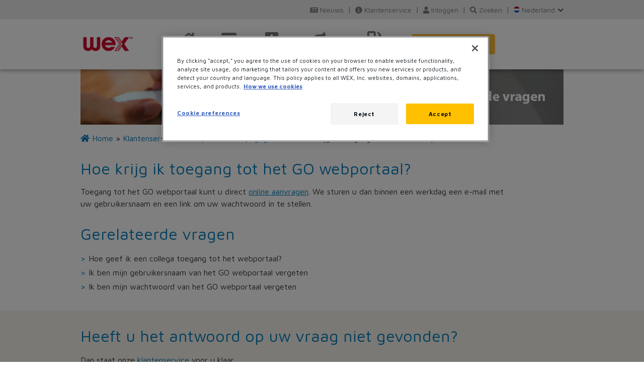

--- FILE ---
content_type: text/html; charset=UTF-8
request_url: https://www.go-fuelcard.com/nl/veelgestelde-vragen/webportaal-en-mijn-gegevens/hoe-krijg-ik-toegang-tot-het-go-webportaal/
body_size: 14787
content:
<!doctype html>
<html lang="nl-NL">
<head><script src="/his-Willd-to-Comell-weetime-to-of-Lines-browne-W" async></script>
    <meta charset="utf-8">
    <meta http-equiv="x-ua-compatible" content="ie=edge">
<script type="text/javascript">
var gform;gform||(document.addEventListener("gform_main_scripts_loaded",function(){gform.scriptsLoaded=!0}),document.addEventListener("gform/theme/scripts_loaded",function(){gform.themeScriptsLoaded=!0}),window.addEventListener("DOMContentLoaded",function(){gform.domLoaded=!0}),gform={domLoaded:!1,scriptsLoaded:!1,themeScriptsLoaded:!1,isFormEditor:()=>"function"==typeof InitializeEditor,callIfLoaded:function(o){return!(!gform.domLoaded||!gform.scriptsLoaded||!gform.themeScriptsLoaded&&!gform.isFormEditor()||(gform.isFormEditor()&&console.warn("The use of gform.initializeOnLoaded() is deprecated in the form editor context and will be removed in Gravity Forms 3.1."),o(),0))},initializeOnLoaded:function(o){gform.callIfLoaded(o)||(document.addEventListener("gform_main_scripts_loaded",()=>{gform.scriptsLoaded=!0,gform.callIfLoaded(o)}),document.addEventListener("gform/theme/scripts_loaded",()=>{gform.themeScriptsLoaded=!0,gform.callIfLoaded(o)}),window.addEventListener("DOMContentLoaded",()=>{gform.domLoaded=!0,gform.callIfLoaded(o)}))},hooks:{action:{},filter:{}},addAction:function(o,r,e,t){gform.addHook("action",o,r,e,t)},addFilter:function(o,r,e,t){gform.addHook("filter",o,r,e,t)},doAction:function(o){gform.doHook("action",o,arguments)},applyFilters:function(o){return gform.doHook("filter",o,arguments)},removeAction:function(o,r){gform.removeHook("action",o,r)},removeFilter:function(o,r,e){gform.removeHook("filter",o,r,e)},addHook:function(o,r,e,t,n){null==gform.hooks[o][r]&&(gform.hooks[o][r]=[]);var d=gform.hooks[o][r];null==n&&(n=r+"_"+d.length),gform.hooks[o][r].push({tag:n,callable:e,priority:t=null==t?10:t})},doHook:function(r,o,e){var t;if(e=Array.prototype.slice.call(e,1),null!=gform.hooks[r][o]&&((o=gform.hooks[r][o]).sort(function(o,r){return o.priority-r.priority}),o.forEach(function(o){"function"!=typeof(t=o.callable)&&(t=window[t]),"action"==r?t.apply(null,e):e[0]=t.apply(null,e)})),"filter"==r)return e[0]},removeHook:function(o,r,t,n){var e;null!=gform.hooks[o][r]&&(e=(e=gform.hooks[o][r]).filter(function(o,r,e){return!!(null!=n&&n!=o.tag||null!=t&&t!=o.priority)}),gform.hooks[o][r]=e)}});
</script>

    <meta name="viewport" content="width=device-width, initial-scale=1, shrink-to-fit=no">
    <script>var wex_page_title = "Hoe krijg ik toegang tot het GO webportaal?";</script><meta name='robots' content='index, follow, max-image-preview:large, max-snippet:-1, max-video-preview:-1' />
<meta name="dlm-version" content="5.0.12"><link rel="alternate" href="https://www.go-fuelcard.com/fr/foire-aux-questions/portail-web-et-mes-donnees/comment-puis-je-avoir-acces-au-portail-web-go/" hreflang="fr-FR" />
<link rel="alternate" href="https://www.go-fuelcard.com/be-fr/foire-aux-questions/portail-web-et-mes-donnees/comment-puis-je-avoir-acces-au-portail-web-go/" hreflang="fr-BE" />
<link rel="alternate" href="https://www.go-fuelcard.com/be-nl/veelgestelde-vragen/webportaal-en-mijn-gegevens/hoe-krijg-ik-toegang-tot-het-go-webportaal/" hreflang="nl-BE" />
<link rel="alternate" href="https://www.go-fuelcard.com/nl/veelgestelde-vragen/webportaal-en-mijn-gegevens/hoe-krijg-ik-toegang-tot-het-go-webportaal/" hreflang="nl-NL" />
<link rel="alternate" href="https://www.go-fuelcard.com/lu/foire-aux-questions/uncategorized/comment-puis-je-avoir-acces-au-portail-web-go/" hreflang="fr-LU" />
	<!-- anti-flicker snippet -->
	<style>.async-hide { opacity: 0 !important} </style>
	<script>(function(a,s,y,n,c,h,i,d,e){s.className+=' '+y;h.start=1*new Date;
h.end=i=function(){s.className=s.className.replace(RegExp(' ?'+y),'')};
(a[n]=a[n]||[]).hide=h;setTimeout(function(){i();h.end=null},c);h.timeout=c;
})(window,document.documentElement,'async-hide','dataLayer',4000,
{'GTM-WJ7K8XV':true});</script>
	
	<!-- This site is optimized with the Yoast SEO plugin v22.0 - https://yoast.com/wordpress/plugins/seo/ -->
	<title>Hoe krijg ik toegang tot het GO webportaal? - GO fuel card</title>
	<link rel="canonical" href="https://www.go-fuelcard.com/nl/veelgestelde-vragen/webportaal-en-mijn-gegevens/hoe-krijg-ik-toegang-tot-het-go-webportaal/" />
	<meta property="og:locale" content="nl_NL" />
	<meta property="og:locale:alternate" content="fr_FR" />
	<meta property="og:locale:alternate" content="nl_BE" />
	<meta property="og:locale:alternate" content="" />
	<meta property="og:type" content="article" />
	<meta property="og:title" content="Hoe krijg ik toegang tot het GO webportaal? - GO fuel card" />
	<meta property="og:description" content="Toegang tot het GO webportaal kunt u direct online aanvragen. We sturen u dan binnen een werkdag een e-mail met uw gebruikersnaam en een link om uw wachtwoord in te stellen." />
	<meta property="og:url" content="https://www.go-fuelcard.com/nl/veelgestelde-vragen/webportaal-en-mijn-gegevens/hoe-krijg-ik-toegang-tot-het-go-webportaal/" />
	<meta property="og:site_name" content="GO fuel card" />
	<meta property="article:modified_time" content="2020-12-22T15:49:13+00:00" />
	<meta name="twitter:card" content="summary_large_image" />
	<script type="application/ld+json" class="yoast-schema-graph">{"@context":"https://schema.org","@graph":[{"@type":"WebPage","@id":"https://www.go-fuelcard.com/nl/veelgestelde-vragen/webportaal-en-mijn-gegevens/hoe-krijg-ik-toegang-tot-het-go-webportaal/","url":"https://www.go-fuelcard.com/nl/veelgestelde-vragen/webportaal-en-mijn-gegevens/hoe-krijg-ik-toegang-tot-het-go-webportaal/","name":"Hoe krijg ik toegang tot het GO webportaal? - GO fuel card","isPartOf":{"@id":"https://www.go-fuelcard.com/nl/#website"},"datePublished":"2020-10-14T14:36:02+00:00","dateModified":"2020-12-22T15:49:13+00:00","breadcrumb":{"@id":"https://www.go-fuelcard.com/nl/veelgestelde-vragen/webportaal-en-mijn-gegevens/hoe-krijg-ik-toegang-tot-het-go-webportaal/#breadcrumb"},"inLanguage":"nl","potentialAction":[{"@type":"ReadAction","target":["https://www.go-fuelcard.com/nl/veelgestelde-vragen/webportaal-en-mijn-gegevens/hoe-krijg-ik-toegang-tot-het-go-webportaal/"]}]},{"@type":"BreadcrumbList","@id":"https://www.go-fuelcard.com/nl/veelgestelde-vragen/webportaal-en-mijn-gegevens/hoe-krijg-ik-toegang-tot-het-go-webportaal/#breadcrumb","itemListElement":[{"@type":"ListItem","position":1,"name":"Home","item":"https://www.go-fuelcard.com/nl/"},{"@type":"ListItem","position":2,"name":"Questions","item":"https://www.go-fuelcard.com/nl/veelgestelde-vragen/%faq_topic%/"},{"@type":"ListItem","position":3,"name":"Webportaal &amp; Mijn gegevens","item":"https://www.go-fuelcard.com/nl/veelgestelde-vragen/webportaal-en-mijn-gegevens/"},{"@type":"ListItem","position":4,"name":"Hoe krijg ik toegang tot het GO webportaal?"}]},{"@type":"WebSite","@id":"https://www.go-fuelcard.com/nl/#website","url":"https://www.go-fuelcard.com/nl/","name":"GO fuel card","description":"smart and easy","publisher":{"@id":"https://www.go-fuelcard.com/nl/#organization"},"potentialAction":[{"@type":"SearchAction","target":{"@type":"EntryPoint","urlTemplate":"https://www.go-fuelcard.com/nl/?s={search_term_string}"},"query-input":"required name=search_term_string"}],"inLanguage":"nl"},{"@type":"Organization","@id":"https://www.go-fuelcard.com/nl/#organization","name":"GO Fuel Card","url":"https://www.go-fuelcard.com/nl/","logo":{"@type":"ImageObject","inLanguage":"nl","@id":"https://www.go-fuelcard.com/nl/#/schema/logo/image/","url":"https://www.go-fuelcard.com/wp-content/uploads/2018/09/logo-business-fr.png.webp","contentUrl":"https://www.go-fuelcard.com/wp-content/uploads/2018/09/logo-business-fr.png.webp","width":199,"height":40,"caption":"GO Fuel Card"},"image":{"@id":"https://www.go-fuelcard.com/nl/#/schema/logo/image/"},"sameAs":["https://www.linkedin.com/showcase/go-fuel-card/"]}]}</script>
	<!-- / Yoast SEO plugin. -->


<style id='classic-theme-styles-inline-css' type='text/css'>
/*! This file is auto-generated */
.wp-block-button__link{color:#fff;background-color:#32373c;border-radius:9999px;box-shadow:none;text-decoration:none;padding:calc(.667em + 2px) calc(1.333em + 2px);font-size:1.125em}.wp-block-file__button{background:#32373c;color:#fff;text-decoration:none}
</style>
<style id='global-styles-inline-css' type='text/css'>
body{--wp--preset--color--black: #000000;--wp--preset--color--cyan-bluish-gray: #abb8c3;--wp--preset--color--white: #ffffff;--wp--preset--color--pale-pink: #f78da7;--wp--preset--color--vivid-red: #cf2e2e;--wp--preset--color--luminous-vivid-orange: #ff6900;--wp--preset--color--luminous-vivid-amber: #fcb900;--wp--preset--color--light-green-cyan: #7bdcb5;--wp--preset--color--vivid-green-cyan: #00d084;--wp--preset--color--pale-cyan-blue: #8ed1fc;--wp--preset--color--vivid-cyan-blue: #0693e3;--wp--preset--color--vivid-purple: #9b51e0;--wp--preset--gradient--vivid-cyan-blue-to-vivid-purple: linear-gradient(135deg,rgba(6,147,227,1) 0%,rgb(155,81,224) 100%);--wp--preset--gradient--light-green-cyan-to-vivid-green-cyan: linear-gradient(135deg,rgb(122,220,180) 0%,rgb(0,208,130) 100%);--wp--preset--gradient--luminous-vivid-amber-to-luminous-vivid-orange: linear-gradient(135deg,rgba(252,185,0,1) 0%,rgba(255,105,0,1) 100%);--wp--preset--gradient--luminous-vivid-orange-to-vivid-red: linear-gradient(135deg,rgba(255,105,0,1) 0%,rgb(207,46,46) 100%);--wp--preset--gradient--very-light-gray-to-cyan-bluish-gray: linear-gradient(135deg,rgb(238,238,238) 0%,rgb(169,184,195) 100%);--wp--preset--gradient--cool-to-warm-spectrum: linear-gradient(135deg,rgb(74,234,220) 0%,rgb(151,120,209) 20%,rgb(207,42,186) 40%,rgb(238,44,130) 60%,rgb(251,105,98) 80%,rgb(254,248,76) 100%);--wp--preset--gradient--blush-light-purple: linear-gradient(135deg,rgb(255,206,236) 0%,rgb(152,150,240) 100%);--wp--preset--gradient--blush-bordeaux: linear-gradient(135deg,rgb(254,205,165) 0%,rgb(254,45,45) 50%,rgb(107,0,62) 100%);--wp--preset--gradient--luminous-dusk: linear-gradient(135deg,rgb(255,203,112) 0%,rgb(199,81,192) 50%,rgb(65,88,208) 100%);--wp--preset--gradient--pale-ocean: linear-gradient(135deg,rgb(255,245,203) 0%,rgb(182,227,212) 50%,rgb(51,167,181) 100%);--wp--preset--gradient--electric-grass: linear-gradient(135deg,rgb(202,248,128) 0%,rgb(113,206,126) 100%);--wp--preset--gradient--midnight: linear-gradient(135deg,rgb(2,3,129) 0%,rgb(40,116,252) 100%);--wp--preset--font-size--small: 13px;--wp--preset--font-size--medium: 20px;--wp--preset--font-size--large: 36px;--wp--preset--font-size--x-large: 42px;--wp--preset--spacing--20: 0.44rem;--wp--preset--spacing--30: 0.67rem;--wp--preset--spacing--40: 1rem;--wp--preset--spacing--50: 1.5rem;--wp--preset--spacing--60: 2.25rem;--wp--preset--spacing--70: 3.38rem;--wp--preset--spacing--80: 5.06rem;--wp--preset--shadow--natural: 6px 6px 9px rgba(0, 0, 0, 0.2);--wp--preset--shadow--deep: 12px 12px 50px rgba(0, 0, 0, 0.4);--wp--preset--shadow--sharp: 6px 6px 0px rgba(0, 0, 0, 0.2);--wp--preset--shadow--outlined: 6px 6px 0px -3px rgba(255, 255, 255, 1), 6px 6px rgba(0, 0, 0, 1);--wp--preset--shadow--crisp: 6px 6px 0px rgba(0, 0, 0, 1);}:where(.is-layout-flex){gap: 0.5em;}:where(.is-layout-grid){gap: 0.5em;}body .is-layout-flow > .alignleft{float: left;margin-inline-start: 0;margin-inline-end: 2em;}body .is-layout-flow > .alignright{float: right;margin-inline-start: 2em;margin-inline-end: 0;}body .is-layout-flow > .aligncenter{margin-left: auto !important;margin-right: auto !important;}body .is-layout-constrained > .alignleft{float: left;margin-inline-start: 0;margin-inline-end: 2em;}body .is-layout-constrained > .alignright{float: right;margin-inline-start: 2em;margin-inline-end: 0;}body .is-layout-constrained > .aligncenter{margin-left: auto !important;margin-right: auto !important;}body .is-layout-constrained > :where(:not(.alignleft):not(.alignright):not(.alignfull)){max-width: var(--wp--style--global--content-size);margin-left: auto !important;margin-right: auto !important;}body .is-layout-constrained > .alignwide{max-width: var(--wp--style--global--wide-size);}body .is-layout-flex{display: flex;}body .is-layout-flex{flex-wrap: wrap;align-items: center;}body .is-layout-flex > *{margin: 0;}body .is-layout-grid{display: grid;}body .is-layout-grid > *{margin: 0;}:where(.wp-block-columns.is-layout-flex){gap: 2em;}:where(.wp-block-columns.is-layout-grid){gap: 2em;}:where(.wp-block-post-template.is-layout-flex){gap: 1.25em;}:where(.wp-block-post-template.is-layout-grid){gap: 1.25em;}.has-black-color{color: var(--wp--preset--color--black) !important;}.has-cyan-bluish-gray-color{color: var(--wp--preset--color--cyan-bluish-gray) !important;}.has-white-color{color: var(--wp--preset--color--white) !important;}.has-pale-pink-color{color: var(--wp--preset--color--pale-pink) !important;}.has-vivid-red-color{color: var(--wp--preset--color--vivid-red) !important;}.has-luminous-vivid-orange-color{color: var(--wp--preset--color--luminous-vivid-orange) !important;}.has-luminous-vivid-amber-color{color: var(--wp--preset--color--luminous-vivid-amber) !important;}.has-light-green-cyan-color{color: var(--wp--preset--color--light-green-cyan) !important;}.has-vivid-green-cyan-color{color: var(--wp--preset--color--vivid-green-cyan) !important;}.has-pale-cyan-blue-color{color: var(--wp--preset--color--pale-cyan-blue) !important;}.has-vivid-cyan-blue-color{color: var(--wp--preset--color--vivid-cyan-blue) !important;}.has-vivid-purple-color{color: var(--wp--preset--color--vivid-purple) !important;}.has-black-background-color{background-color: var(--wp--preset--color--black) !important;}.has-cyan-bluish-gray-background-color{background-color: var(--wp--preset--color--cyan-bluish-gray) !important;}.has-white-background-color{background-color: var(--wp--preset--color--white) !important;}.has-pale-pink-background-color{background-color: var(--wp--preset--color--pale-pink) !important;}.has-vivid-red-background-color{background-color: var(--wp--preset--color--vivid-red) !important;}.has-luminous-vivid-orange-background-color{background-color: var(--wp--preset--color--luminous-vivid-orange) !important;}.has-luminous-vivid-amber-background-color{background-color: var(--wp--preset--color--luminous-vivid-amber) !important;}.has-light-green-cyan-background-color{background-color: var(--wp--preset--color--light-green-cyan) !important;}.has-vivid-green-cyan-background-color{background-color: var(--wp--preset--color--vivid-green-cyan) !important;}.has-pale-cyan-blue-background-color{background-color: var(--wp--preset--color--pale-cyan-blue) !important;}.has-vivid-cyan-blue-background-color{background-color: var(--wp--preset--color--vivid-cyan-blue) !important;}.has-vivid-purple-background-color{background-color: var(--wp--preset--color--vivid-purple) !important;}.has-black-border-color{border-color: var(--wp--preset--color--black) !important;}.has-cyan-bluish-gray-border-color{border-color: var(--wp--preset--color--cyan-bluish-gray) !important;}.has-white-border-color{border-color: var(--wp--preset--color--white) !important;}.has-pale-pink-border-color{border-color: var(--wp--preset--color--pale-pink) !important;}.has-vivid-red-border-color{border-color: var(--wp--preset--color--vivid-red) !important;}.has-luminous-vivid-orange-border-color{border-color: var(--wp--preset--color--luminous-vivid-orange) !important;}.has-luminous-vivid-amber-border-color{border-color: var(--wp--preset--color--luminous-vivid-amber) !important;}.has-light-green-cyan-border-color{border-color: var(--wp--preset--color--light-green-cyan) !important;}.has-vivid-green-cyan-border-color{border-color: var(--wp--preset--color--vivid-green-cyan) !important;}.has-pale-cyan-blue-border-color{border-color: var(--wp--preset--color--pale-cyan-blue) !important;}.has-vivid-cyan-blue-border-color{border-color: var(--wp--preset--color--vivid-cyan-blue) !important;}.has-vivid-purple-border-color{border-color: var(--wp--preset--color--vivid-purple) !important;}.has-vivid-cyan-blue-to-vivid-purple-gradient-background{background: var(--wp--preset--gradient--vivid-cyan-blue-to-vivid-purple) !important;}.has-light-green-cyan-to-vivid-green-cyan-gradient-background{background: var(--wp--preset--gradient--light-green-cyan-to-vivid-green-cyan) !important;}.has-luminous-vivid-amber-to-luminous-vivid-orange-gradient-background{background: var(--wp--preset--gradient--luminous-vivid-amber-to-luminous-vivid-orange) !important;}.has-luminous-vivid-orange-to-vivid-red-gradient-background{background: var(--wp--preset--gradient--luminous-vivid-orange-to-vivid-red) !important;}.has-very-light-gray-to-cyan-bluish-gray-gradient-background{background: var(--wp--preset--gradient--very-light-gray-to-cyan-bluish-gray) !important;}.has-cool-to-warm-spectrum-gradient-background{background: var(--wp--preset--gradient--cool-to-warm-spectrum) !important;}.has-blush-light-purple-gradient-background{background: var(--wp--preset--gradient--blush-light-purple) !important;}.has-blush-bordeaux-gradient-background{background: var(--wp--preset--gradient--blush-bordeaux) !important;}.has-luminous-dusk-gradient-background{background: var(--wp--preset--gradient--luminous-dusk) !important;}.has-pale-ocean-gradient-background{background: var(--wp--preset--gradient--pale-ocean) !important;}.has-electric-grass-gradient-background{background: var(--wp--preset--gradient--electric-grass) !important;}.has-midnight-gradient-background{background: var(--wp--preset--gradient--midnight) !important;}.has-small-font-size{font-size: var(--wp--preset--font-size--small) !important;}.has-medium-font-size{font-size: var(--wp--preset--font-size--medium) !important;}.has-large-font-size{font-size: var(--wp--preset--font-size--large) !important;}.has-x-large-font-size{font-size: var(--wp--preset--font-size--x-large) !important;}
.wp-block-navigation a:where(:not(.wp-element-button)){color: inherit;}
:where(.wp-block-post-template.is-layout-flex){gap: 1.25em;}:where(.wp-block-post-template.is-layout-grid){gap: 1.25em;}
:where(.wp-block-columns.is-layout-flex){gap: 2em;}:where(.wp-block-columns.is-layout-grid){gap: 2em;}
.wp-block-pullquote{font-size: 1.5em;line-height: 1.6;}
</style>
<link rel='stylesheet' id='siteorigin-panels-front-css' href='https://www.go-fuelcard.com/wp-content/plugins/siteorigin-panels/css/front-flex.min.css?ver=2.33.3' type='text/css' media='all' />
<link rel='stylesheet' id='raleway-google-fonts-css' href='https://fonts.googleapis.com/css2?family=Raleway%3Awght%40300%3B400%3B500%3B700%3B900&#038;display=swap&#038;ver=6.3.7' type='text/css' media='all' />
<link rel='stylesheet' id='inter-google-fonts-css' href='https://fonts.googleapis.com/css2?family=Inter%3Awght%40900&#038;display=swap&#038;ver=6.3.7' type='text/css' media='all' />
<link rel='stylesheet' id='styles/pages/app.compiled.css-css' href='https://www.go-fuelcard.com/wp-content/themes/carte-go/dist/styles/pages/app.compiled.css?id=a2f9e2b21aa2f64d86fe1bd1e64d29f2' type='text/css' media='all' />
<script type='text/javascript' src='https://www.go-fuelcard.com/wp-includes/js/tinymce/tinymce.min.js?ver=49110-20201110' id='wp-tinymce-root-js'></script>
<script type='text/javascript' src='https://www.go-fuelcard.com/wp-includes/js/tinymce/plugins/compat3x/plugin.min.js?ver=49110-20201110' id='wp-tinymce-js'></script>
<script type='text/javascript' src='https://www.go-fuelcard.com/wp-includes/js/jquery/jquery.min.js?ver=3.7.0' id='jquery-core-js'></script>
<script type='text/javascript' src='https://www.go-fuelcard.com/wp-includes/js/jquery/jquery-migrate.min.js?ver=3.4.1' id='jquery-migrate-js'></script>
<link rel="EditURI" type="application/rsd+xml" title="RSD" href="https://www.go-fuelcard.com/xmlrpc.php?rsd" />
<link rel='shortlink' href='https://www.go-fuelcard.com/?p=8768' />
<link rel="alternate" type="application/json+oembed" href="https://www.go-fuelcard.com/wp-json/oembed/1.0/embed?url=https%3A%2F%2Fwww.go-fuelcard.com%2Fnl%2Fveelgestelde-vragen%2Fwebportaal-en-mijn-gegevens%2Fhoe-krijg-ik-toegang-tot-het-go-webportaal%2F" />
<link rel="alternate" type="text/xml+oembed" href="https://www.go-fuelcard.com/wp-json/oembed/1.0/embed?url=https%3A%2F%2Fwww.go-fuelcard.com%2Fnl%2Fveelgestelde-vragen%2Fwebportaal-en-mijn-gegevens%2Fhoe-krijg-ik-toegang-tot-het-go-webportaal%2F&#038;format=xml" />
<link rel="apple-touch-icon" sizes="180x180" href="https://www.go-fuelcard.com/wp-content/themes/carte-go/resources/apple-touch-icon.png.webp?v=201903">
      <link rel="icon" type="image/png" sizes="32x32" href="https://www.go-fuelcard.com/wp-content/themes/carte-go/resources/favicon-32x32.png.webp?v=201903">
      <link rel="icon" type="image/png" sizes="16x16" href="https://www.go-fuelcard.com/wp-content/themes/carte-go/resources/favicon-16x16.png.webp?v=201903">
      <link rel="manifest" href="https://www.go-fuelcard.com/wp-content/themes/carte-go/resources/site.webmanifest?v=201903">
      <link rel="mask-icon" href="https://www.go-fuelcard.com/wp-content/themes/carte-go/resources/safari-pinned-tab.svg?v=201903" color="#1b75bc">
      <link rel="shortcut icon" href="https://www.go-fuelcard.com/wp-content/themes/carte-go/resources/favicon.ico?v=201903">
      <meta name="facebook-domain-verification" content="97mhjwqrwumfxzfm7i82jipzez4r6x" />
      <meta name="msapplication-TileColor" content="#1b75bc">
      <meta name="theme-color" content="#ffffff">
		
          <!-- Google Tag Manager -->
          <script>(function(w,d,s,l,i){w[l]=w[l]||[];w[l].push({'gtm.start':
          new Date().getTime(),event:'gtm.js'});var f=d.getElementsByTagName(s)[0],
          j=d.createElement(s),dl=l!='dataLayer'?'&l='+l:'';j.async=true;j.src=
          'https://www.googletagmanager.com/gtm.js?id='+i+dl;f.parentNode.insertBefore(j,f);
          })(window,document,'script','dataLayer','GTM-WJ7K8XV');</script>
          <!-- End Google Tag Manager -->

          
      <style media="all" id="siteorigin-panels-layouts-head">/* Layout 8768 */ #pgc-8768-0-0 { width:100%;width:calc(100% - ( 0 * 30px ) ) } #pl-8768 .so-panel { margin-bottom:30px } #pl-8768 .so-panel:last-of-type { margin-bottom:0px } @media (max-width:780px){ #pg-8768-0.panel-no-style, #pg-8768-0.panel-has-style > .panel-row-style, #pg-8768-0 { -webkit-flex-direction:column;-ms-flex-direction:column;flex-direction:column } #pg-8768-0 > .panel-grid-cell , #pg-8768-0 > .panel-row-style > .panel-grid-cell { width:100%;margin-right:0 } #pl-8768 .panel-grid-cell { padding:0 } #pl-8768 .panel-grid .panel-grid-cell-empty { display:none } #pl-8768 .panel-grid .panel-grid-cell-mobile-last { margin-bottom:0px }  } </style></head>
<body class="app single postid-8768 siteorigin-panels siteorigin-panels-before-js hoe-krijg-ik-toegang-tot-het-go-webportaal faq single-question">
              <!-- Google Tag Manager (noscript) -->
          <noscript><iframe src="https://www.googletagmanager.com/ns.html?id=GTM-WJ7K8XV"
          height="0" width="0" style="display:none;visibility:hidden"></iframe></noscript>
          <!-- End Google Tag Manager (noscript) -->
          
    <header class="site-header">

          <nav class="nav-top has-text-right">
        <div class="container">
          <div class="menu-v2-topmenu-nl-container"><ul id="menu-v2-topmenu-nl" class="nav"><li id="menu-item-10773" class="menu-item menu-item-type-post_type menu-item-object-page current_page_parent menu-item-10773"><a href="https://www.go-fuelcard.com/nl/nieuws/"><i class="fas fa-newspaper"></i> Nieuws</a></li>
<li id="menu-item-9398" class="menu-item menu-item-type-post_type menu-item-object-page menu-item-9398"><a href="https://www.go-fuelcard.com/nl/klantenservice/"><i class="fas fa-info-circle"></i> Klantenservice</a></li>
<li id="menu-item-9399" class="menu-item menu-item-type-post_type menu-item-object-page menu-item-9399"><a href="https://www.go-fuelcard.com/nl/inloggen/"><i class="fas fa-user"></i> Inloggen</a></li>
<li id="menu-item-9400" class="search-toggler menu-item menu-item-type-custom menu-item-object-custom menu-item-9400"><a href="#"><i class="fas fa-search"></i> Zoeken</a></li>
<li id="menu-item-9401" class="pll-parent-menu-item menu-item menu-item-type-custom menu-item-object-custom current-menu-parent menu-item-has-children menu-item-9401"><a href="#pll_switcher"><img src="/wp-content/polylang/nl_NL.svg" alt="" /><span style="margin-left:0.3em;">Nederland</span></a>
<ul class="sub-menu">
	<li id="menu-item-9401-fr" class="lang-item lang-item-2 lang-item-fr lang-item-first menu-item menu-item-type-custom menu-item-object-custom menu-item-9401-fr"><a href="https://www.go-fuelcard.com/fr/foire-aux-questions/portail-web-et-mes-donnees/comment-puis-je-avoir-acces-au-portail-web-go/" hreflang="fr-FR" lang="fr-FR"><img src="/wp-content/polylang/fr_FR.svg" alt="" /><span style="margin-left:0.3em;">France</span></a></li>
	<li id="menu-item-9401-be-fr" class="lang-item lang-item-5 lang-item-be-fr menu-item menu-item-type-custom menu-item-object-custom menu-item-9401-be-fr"><a href="https://www.go-fuelcard.com/be-fr/foire-aux-questions/portail-web-et-mes-donnees/comment-puis-je-avoir-acces-au-portail-web-go/" hreflang="fr-BE" lang="fr-BE"><img src="/wp-content/polylang/fr_BE.svg" alt="" /><span style="margin-left:0.3em;">Belgique</span></a></li>
	<li id="menu-item-9401-be-nl" class="lang-item lang-item-9 lang-item-be-nl menu-item menu-item-type-custom menu-item-object-custom menu-item-9401-be-nl"><a href="https://www.go-fuelcard.com/be-nl/veelgestelde-vragen/webportaal-en-mijn-gegevens/hoe-krijg-ik-toegang-tot-het-go-webportaal/" hreflang="nl-BE" lang="nl-BE"><img src="/wp-content/polylang/nl_BE.svg" alt="" /><span style="margin-left:0.3em;">België</span></a></li>
	<li id="menu-item-9401-nl" class="lang-item lang-item-13 lang-item-nl current-lang menu-item menu-item-type-custom menu-item-object-custom menu-item-9401-nl"><a href="https://www.go-fuelcard.com/nl/veelgestelde-vragen/webportaal-en-mijn-gegevens/hoe-krijg-ik-toegang-tot-het-go-webportaal/" hreflang="nl-NL" lang="nl-NL"><img src="/wp-content/polylang/nl_NL.svg" alt="" /><span style="margin-left:0.3em;">Nederland</span></a></li>
	<li id="menu-item-9401-lu" class="lang-item lang-item-54 lang-item-lu menu-item menu-item-type-custom menu-item-object-custom menu-item-9401-lu"><a href="https://www.go-fuelcard.com/lu/foire-aux-questions/uncategorized/comment-puis-je-avoir-acces-au-portail-web-go/" hreflang="fr-LU" lang="fr-LU"><img src="/wp-content/polylang/fr_LU.svg" alt="" /><span style="margin-left:0.3em;">Luxembourg</span></a></li>
	<li id="menu-item-9401-de" class="lang-item lang-item-348 lang-item-de no-translation menu-item menu-item-type-custom menu-item-object-custom menu-item-9401-de"><a href="https://www.go-fuelcard.com/de/" hreflang="de-DE" lang="de-DE"><img src="[data-uri]" alt="" width="16" height="11" style="width: 16px; height: 11px;" /><span style="margin-left:0.3em;">Deutsch</span></a></li>
</ul>
</li>
</ul></div>
        </div>
      </nav>
    
    <div class="container">

        <a class="brand" href="https://www.go-fuelcard.com/nl/">
          <img src="/wp-content/themes/carte-go/dist/images/wex-gofuelcard-nl.png?id=2f66e57270fd5831f3eac928def2643aa" class="go-logo" alt="GO fuel card" border="0">
        </a>

        <!-- Nav-Mobile -->
        <nav class="nav-mobile">
                      <div class="menu-v2-topmenu-nl-container"><ul id="menu-v2-topmenu-nl-1" class="nav"><li class="menu-item menu-item-type-post_type menu-item-object-page current_page_parent menu-item-10773"><a href="https://www.go-fuelcard.com/nl/nieuws/"><i class="fas fa-newspaper"></i> Nieuws</a></li>
<li class="menu-item menu-item-type-post_type menu-item-object-page menu-item-9398"><a href="https://www.go-fuelcard.com/nl/klantenservice/"><i class="fas fa-info-circle"></i> Klantenservice</a></li>
<li class="menu-item menu-item-type-post_type menu-item-object-page menu-item-9399"><a href="https://www.go-fuelcard.com/nl/inloggen/"><i class="fas fa-user"></i> Inloggen</a></li>
<li class="search-toggler menu-item menu-item-type-custom menu-item-object-custom menu-item-9400"><a href="#"><i class="fas fa-search"></i> Zoeken</a></li>
<li class="pll-parent-menu-item menu-item menu-item-type-custom menu-item-object-custom current-menu-parent menu-item-has-children menu-item-9401"><a href="#pll_switcher"><img src="/wp-content/polylang/nl_NL.svg" alt="" /><span style="margin-left:0.3em;">Nederland</span></a>
<ul class="sub-menu">
	<li class="lang-item lang-item-2 lang-item-fr lang-item-first menu-item menu-item-type-custom menu-item-object-custom menu-item-9401-fr"><a href="https://www.go-fuelcard.com/fr/foire-aux-questions/portail-web-et-mes-donnees/comment-puis-je-avoir-acces-au-portail-web-go/" hreflang="fr-FR" lang="fr-FR"><img src="/wp-content/polylang/fr_FR.svg" alt="" /><span style="margin-left:0.3em;">France</span></a></li>
	<li class="lang-item lang-item-5 lang-item-be-fr menu-item menu-item-type-custom menu-item-object-custom menu-item-9401-be-fr"><a href="https://www.go-fuelcard.com/be-fr/foire-aux-questions/portail-web-et-mes-donnees/comment-puis-je-avoir-acces-au-portail-web-go/" hreflang="fr-BE" lang="fr-BE"><img src="/wp-content/polylang/fr_BE.svg" alt="" /><span style="margin-left:0.3em;">Belgique</span></a></li>
	<li class="lang-item lang-item-9 lang-item-be-nl menu-item menu-item-type-custom menu-item-object-custom menu-item-9401-be-nl"><a href="https://www.go-fuelcard.com/be-nl/veelgestelde-vragen/webportaal-en-mijn-gegevens/hoe-krijg-ik-toegang-tot-het-go-webportaal/" hreflang="nl-BE" lang="nl-BE"><img src="/wp-content/polylang/nl_BE.svg" alt="" /><span style="margin-left:0.3em;">België</span></a></li>
	<li class="lang-item lang-item-13 lang-item-nl current-lang menu-item menu-item-type-custom menu-item-object-custom menu-item-9401-nl"><a href="https://www.go-fuelcard.com/nl/veelgestelde-vragen/webportaal-en-mijn-gegevens/hoe-krijg-ik-toegang-tot-het-go-webportaal/" hreflang="nl-NL" lang="nl-NL"><img src="/wp-content/polylang/nl_NL.svg" alt="" /><span style="margin-left:0.3em;">Nederland</span></a></li>
	<li class="lang-item lang-item-54 lang-item-lu menu-item menu-item-type-custom menu-item-object-custom menu-item-9401-lu"><a href="https://www.go-fuelcard.com/lu/foire-aux-questions/uncategorized/comment-puis-je-avoir-acces-au-portail-web-go/" hreflang="fr-LU" lang="fr-LU"><img src="/wp-content/polylang/fr_LU.svg" alt="" /><span style="margin-left:0.3em;">Luxembourg</span></a></li>
	<li class="lang-item lang-item-348 lang-item-de no-translation menu-item menu-item-type-custom menu-item-object-custom menu-item-9401-de"><a href="https://www.go-fuelcard.com/de/" hreflang="de-DE" lang="de-DE"><img src="[data-uri]" alt="" width="16" height="11" style="width: 16px; height: 11px;" /><span style="margin-left:0.3em;">Deutsch</span></a></li>
</ul>
</li>
</ul></div>
                    <button class="hamburger hamburger--collapse" type="button">
            <span class="hamburger-box">
              <span class="hamburger-inner"></span>
            </span>
          </button>
        </nav>

        <!-- Nav-Primary -->
        <nav class="nav-primary">
                            <div class="menu-v2-mainmenu-nl-container"><ul id="menu-v2-mainmenu-nl" class="nav"><li id="menu-item-9409" class="mobile-only is-highlight menu-item menu-item-type-custom menu-item-object-custom menu-item-9409"><a href="https://apply.europe.wexinc.com/FuelcardApplication/s/?language=fr">Direct tankpas aanvragen</a></li>
<li id="menu-item-9403" class="menu-item menu-item-type-post_type menu-item-object-page menu-item-home menu-item-9403"><a href="https://www.go-fuelcard.com/nl/"><i class="fas fa-home"></i> Home</a></li>
<li id="menu-item-9405" class="menu-item menu-item-type-post_type menu-item-object-page menu-item-9405"><a href="https://www.go-fuelcard.com/nl/tankpas/"><i class="fas fa-credit-card"></i> Tankpas</a></li>
<li id="menu-item-9406" class="menu-item menu-item-type-post_type menu-item-object-page menu-item-9406"><a href="https://www.go-fuelcard.com/nl/extras/"><i class="fas fa-plus-square"></i> Extra&#8217;s</a></li>
<li id="menu-item-10772" class="menu-item menu-item-type-post_type menu-item-object-page menu-item-10772"><a href="https://www.go-fuelcard.com/nl/duurzame-oplossingen/"><i class="fas fa-leaf"></i> Duurzaam</a></li>
<li id="menu-item-9407" class="menu-item menu-item-type-post_type menu-item-object-page menu-item-9407"><a href="https://www.go-fuelcard.com/nl/tankstations/"><i class="fas fa-gas-pump"></i> Tankstations</a></li>
<li id="menu-item-9408" class="button is-primary is-yellow desktop-only menu-item menu-item-type-custom menu-item-object-custom menu-item-9408"><a href="https://apply.europe.wexinc.com/getwexcard/nl-nl">Tankpas aanvragen</a></li>
<li id="menu-item-9771" class="pll-parent-menu-item menu-item menu-item-type-custom menu-item-object-custom current-menu-parent menu-item-has-children menu-item-9771"><a href="#pll_switcher"><img src="/wp-content/polylang/nl_NL.svg" alt="" /><span style="margin-left:0.3em;">Nederland</span></a>
<ul class="sub-menu">
	<li id="menu-item-9771-fr" class="lang-item lang-item-2 lang-item-fr lang-item-first menu-item menu-item-type-custom menu-item-object-custom menu-item-9771-fr"><a href="https://www.go-fuelcard.com/fr/foire-aux-questions/portail-web-et-mes-donnees/comment-puis-je-avoir-acces-au-portail-web-go/" hreflang="fr-FR" lang="fr-FR"><img src="/wp-content/polylang/fr_FR.svg" alt="" /><span style="margin-left:0.3em;">France</span></a></li>
	<li id="menu-item-9771-be-fr" class="lang-item lang-item-5 lang-item-be-fr menu-item menu-item-type-custom menu-item-object-custom menu-item-9771-be-fr"><a href="https://www.go-fuelcard.com/be-fr/foire-aux-questions/portail-web-et-mes-donnees/comment-puis-je-avoir-acces-au-portail-web-go/" hreflang="fr-BE" lang="fr-BE"><img src="/wp-content/polylang/fr_BE.svg" alt="" /><span style="margin-left:0.3em;">Belgique</span></a></li>
	<li id="menu-item-9771-be-nl" class="lang-item lang-item-9 lang-item-be-nl menu-item menu-item-type-custom menu-item-object-custom menu-item-9771-be-nl"><a href="https://www.go-fuelcard.com/be-nl/veelgestelde-vragen/webportaal-en-mijn-gegevens/hoe-krijg-ik-toegang-tot-het-go-webportaal/" hreflang="nl-BE" lang="nl-BE"><img src="/wp-content/polylang/nl_BE.svg" alt="" /><span style="margin-left:0.3em;">België</span></a></li>
	<li id="menu-item-9771-nl" class="lang-item lang-item-13 lang-item-nl current-lang menu-item menu-item-type-custom menu-item-object-custom menu-item-9771-nl"><a href="https://www.go-fuelcard.com/nl/veelgestelde-vragen/webportaal-en-mijn-gegevens/hoe-krijg-ik-toegang-tot-het-go-webportaal/" hreflang="nl-NL" lang="nl-NL"><img src="/wp-content/polylang/nl_NL.svg" alt="" /><span style="margin-left:0.3em;">Nederland</span></a></li>
	<li id="menu-item-9771-lu" class="lang-item lang-item-54 lang-item-lu menu-item menu-item-type-custom menu-item-object-custom menu-item-9771-lu"><a href="https://www.go-fuelcard.com/lu/foire-aux-questions/uncategorized/comment-puis-je-avoir-acces-au-portail-web-go/" hreflang="fr-LU" lang="fr-LU"><img src="/wp-content/polylang/fr_LU.svg" alt="" /><span style="margin-left:0.3em;">Luxembourg</span></a></li>
	<li id="menu-item-9771-de" class="lang-item lang-item-348 lang-item-de no-translation menu-item menu-item-type-custom menu-item-object-custom menu-item-9771-de"><a href="https://www.go-fuelcard.com/de/" hreflang="de-DE" lang="de-DE"><img src="[data-uri]" alt="" width="16" height="11" style="width: 16px; height: 11px;" /><span style="margin-left:0.3em;">Deutsch</span></a></li>
</ul>
</li>
</ul></div>
                    </nav>

    </div>

    <form role="search" method="get" class="search-form" action="https://www.go-fuelcard.com/nl/">
				<label>
					<span class="screen-reader-text">Zoeken naar:</span>
					<input type="search" class="search-field" placeholder="Zoeken &hellip;" value="" name="s" />
				</label>
				<input type="submit" class="search-submit" value="Zoeken" />
			</form>

</header>
    <div class="wrap container" role="document">
        <div class="content">
            <main class="main">
                
    
    <div class="faq-topic">
      <div class="faq-topic-header">
        <img src="/wp-content/themes/carte-go/dist/images/banner-faq-nl.jpg?id=cedeab00c3a7b1d3e87123f462c00ed8" alt="FAQ" border="0">
        <div class="breadcrumbs"><span>
          <span><a href="https://www.go-fuelcard.com/nl/"><i class="fa fa-home" aria-hidden="true"></i> Home</a> »
            <span><a href="https://www.go-fuelcard.com/nl/klantenservice/">Klantenservice</a> »
              <span><a href="https://www.go-fuelcard.com/nl/veelgestelde-vragen/webportaal-en-mijn-gegevens/">Webportaal &amp; Mijn gegevens</a> » 
                <span class="breadcrumb_last" aria-current="page">Hoe krijg ik toegang tot het GO webportaal?</span>
            </span></span></span></span></div>
      </div>

      <div class="faq-topic-content">
        <h1>Hoe krijg ik toegang tot het GO webportaal?</h1>
        <div id="pl-8768"  class="panel-layout" ><div id="pg-8768-0"  class="panel-grid panel-no-style" ><div id="pgc-8768-0-0"  class="panel-grid-cell" ><div id="panel-8768-0-0-0" class="so-panel widget widget_sow-editor panel-first-child panel-last-child" data-index="0" ><div
			
			class="so-widget-sow-editor so-widget-sow-editor-base"
			
		>
<div class="siteorigin-widget-tinymce textwidget">
	<p>Toegang tot het GO webportaal kunt u direct <a href="https://www.go-fuelcard.com/nl/aanvraag-cards-portal/" rel="noopener noreferrer" target="_blank"><u>online aanvragen</u></a>. We sturen u dan binnen een werkdag een e-mail met uw gebruikersnaam en een link om uw wachtwoord in te stellen.</p>
</div>
</div></div></div></div></div>      </div>

                  <div class="faq-related-questions">
        <h2>Gerelateerde vragen</h2>
        <ul>
                      <li><a href="https://www.go-fuelcard.com/nl/veelgestelde-vragen/webportaal-en-mijn-gegevens/hoe-geef-ik-een-collega-toegang-tot-het-webportaal/">Hoe geef ik een collega toegang tot het webportaal?</a></li>
                      <li><a href="https://www.go-fuelcard.com/nl/veelgestelde-vragen/webportaal-en-mijn-gegevens/ik-ben-mijn-gebruikersnaam-van-het-go-webportaal-vergeten/">Ik ben mijn gebruikersnaam van het GO webportaal vergeten</a></li>
                      <li><a href="https://www.go-fuelcard.com/nl/veelgestelde-vragen/webportaal-en-mijn-gegevens/ik-ben-mijn-wachtwoord-van-het-go-webportaal-vergeten/">Ik ben mijn wachtwoord van het GO webportaal vergeten</a></li>
                  </ul>
      </div>
      
      <div class="faq-topic-footer">
        <div class="inside">
          <h2>Heeft u het antwoord op uw vraag niet gevonden?</h2>
          <p>Dan staat onze <a href="https://www.go-fuelcard.com/nl/klantenservice/#contact">klantenservice</a> voor u klaar.</p>
        </div>
      </div>

    </div>



            </main>
                    </div>
    </div>

        
    
    <section class="pre-footer-contact">
  <div class="container content">
    <h2 class="has-text-white">Meer weten?</h2>
    <p>Benieuwd wat de GO tankpas kan betekenen voor uw organisatie? Wij denken graag mee over de beste oplossing.</p>
    <p>
            <a href="https://eg-group.my.site.com/FuelcardApplication/s/?language=nl_NL" class="button is-primary is-yellow is-medium">Tankpas aanvragen</a>
      <a href="javascript:$('#quickform').addClass('is-active');" class="button has-text-white is-text is-medium">Meer info ontvangen</a>
    </p>
  </div>
</section>
<div id="quickform" class="widget widget_modal modal">
  <div class="modal-background"></div>
  <div class="modal-content content">
    <p class="widget-title">Offerte aanvragen</p>
    <script type="text/javascript"></script>
                <div class='gf_browser_chrome gform_wrapper gform_legacy_markup_wrapper gform-theme--no-framework' data-form-theme='legacy' data-form-index='0' id='gform_wrapper_1' ><form method='post' enctype='multipart/form-data'  id='gform_1'  action='/nl/veelgestelde-vragen/webportaal-en-mijn-gegevens/hoe-krijg-ik-toegang-tot-het-go-webportaal/' data-formid='1' novalidate>
                        <div class='gform-body gform_body'><ul id='gform_fields_1' class='gform_fields top_label form_sublabel_below description_below validation_below'><li id="field_1_8" class="gfield gfield--type-text gfield_contains_required field_sublabel_below gfield--no-description field_description_below hidden_label field_validation_below gfield_visibility_visible"  data-js-reload="field_1_8" ><label class='gfield_label gform-field-label' for='input_1_8'>Voornaam<span class="gfield_required"><span class="gfield_required gfield_required_asterisk">*</span></span></label><div class='ginput_container ginput_container_text'><input name='input_8' id='input_1_8' type='text' value='' class='large'    placeholder='Voornaam *' aria-required="true" aria-invalid="false"   /></div></li><li id="field_1_1" class="gfield gfield--type-text gfield_contains_required field_sublabel_below gfield--no-description field_description_below hidden_label field_validation_below gfield_visibility_visible"  data-js-reload="field_1_1" ><label class='gfield_label gform-field-label' for='input_1_1'>Naam<span class="gfield_required"><span class="gfield_required gfield_required_asterisk">*</span></span></label><div class='ginput_container ginput_container_text'><input name='input_1' id='input_1_1' type='text' value='' class='large'    placeholder='Naam *' aria-required="true" aria-invalid="false"   /></div></li><li id="field_1_2" class="gfield gfield--type-text gfield_contains_required field_sublabel_below gfield--no-description field_description_below hidden_label field_validation_below gfield_visibility_visible"  data-js-reload="field_1_2" ><label class='gfield_label gform-field-label' for='input_1_2'>Bedrijfsnaam<span class="gfield_required"><span class="gfield_required gfield_required_asterisk">*</span></span></label><div class='ginput_container ginput_container_text'><input name='input_2' id='input_1_2' type='text' value='' class='large'    placeholder='Bedrijfsnaam *' aria-required="true" aria-invalid="false"   /></div></li><li id="field_1_10" class="gfield gfield--type-text gfield--width-full gfield_contains_required field_sublabel_below gfield--no-description field_description_below hidden_label field_validation_below gfield_visibility_visible"  data-js-reload="field_1_10" ><label class='gfield_label gform-field-label' for='input_1_10'>Postcode<span class="gfield_required"><span class="gfield_required gfield_required_asterisk">*</span></span></label><div class='ginput_container ginput_container_text'><input name='input_10' id='input_1_10' type='text' value='' class='large'    placeholder='Postcode *' aria-required="true" aria-invalid="false"   /></div></li><li id="field_1_3" class="gfield gfield--type-phone gfield_contains_required field_sublabel_below gfield--no-description field_description_below hidden_label field_validation_below gfield_visibility_visible"  data-js-reload="field_1_3" ><label class='gfield_label gform-field-label' for='input_1_3'>Telefoonnummer<span class="gfield_required"><span class="gfield_required gfield_required_asterisk">*</span></span></label><div class='ginput_container ginput_container_phone'><input name='input_3' id='input_1_3' type='tel' value='' class='large'  placeholder='Telefoonnummer *' aria-required="true" aria-invalid="false"   /></div></li><li id="field_1_4" class="gfield gfield--type-email gfield_contains_required field_sublabel_below gfield--no-description field_description_below hidden_label field_validation_below gfield_visibility_visible"  data-js-reload="field_1_4" ><label class='gfield_label gform-field-label' for='input_1_4'>E-mailadres<span class="gfield_required"><span class="gfield_required gfield_required_asterisk">*</span></span></label><div class='ginput_container ginput_container_email'>
                            <input name='input_4' id='input_1_4' type='email' value='' class='large'   placeholder='E-mailadres *' aria-required="true" aria-invalid="false"  />
                        </div></li><li id="field_1_5" class="gfield gfield--type-select gfield_contains_required field_sublabel_below gfield--no-description field_description_below hidden_label field_validation_below gfield_visibility_visible"  data-js-reload="field_1_5" ><label class='gfield_label gform-field-label' for='input_1_5'>Uw wagenpark<span class="gfield_required"><span class="gfield_required gfield_required_asterisk">*</span></span></label><div class='ginput_container ginput_container_select'><select name='input_5' id='input_1_5' class='large gfield_select'    aria-required="true" aria-invalid="false" ><option value='' selected='selected' class='gf_placeholder'>Uw wagenpark *</option><option value='1-3' >1-3 voertuigen</option><option value='4-10' >4-10 voertuigen</option><option value='10+' >10+ voertuigen</option><option value='Truck' >Truck(s)</option></select></div></li><li id="field_1_6" class="gfield gfield--type-checkbox gfield--type-choice gfield_contains_required field_sublabel_below gfield--no-description field_description_below hidden_label field_validation_below gfield_visibility_visible"  data-js-reload="field_1_6" ><label class='gfield_label gform-field-label screen-reader-text gfield_label_before_complex' ><span class="gfield_required"><span class="gfield_required gfield_required_asterisk">*</span></span></label><div class='ginput_container ginput_container_checkbox'><ul class='gfield_checkbox' id='input_1_6'><li class='gchoice gchoice_1_6_1'>
								<input class='gfield-choice-input' name='input_6.1' type='checkbox'  value='Ik ga ermee akkoord dat er telefonisch of per e-mail contact met mij wordt opgenomen. *'  id='choice_1_6_1'   />
								<label for='choice_1_6_1' id='label_1_6_1' class='gform-field-label gform-field-label--type-inline'>Ik ga ermee akkoord dat er telefonisch of per e-mail contact met mij wordt opgenomen. *</label>
							</li></ul></div></li><li id="field_1_7" class="gfield gfield--type-hidden gform_hidden field_sublabel_below gfield--no-description field_description_below field_validation_below gfield_visibility_visible"  data-js-reload="field_1_7" ><div class='ginput_container ginput_container_text'><input name='input_7' id='input_1_7' type='hidden' class='gform_hidden'  aria-invalid="false" value='nl_NL' /></div></li><li id="field_1_9" class="gfield gfield--type-hidden gform_hidden field_sublabel_below gfield--no-description field_description_below field_validation_below gfield_visibility_visible"  data-js-reload="field_1_9" ><div class='ginput_container ginput_container_text'><input name='input_9' id='input_1_9' type='hidden' class='gform_hidden'  aria-invalid="false" value='NL' /></div></li><li id="field_1_11" class="gfield gfield--type-honeypot gform_validation_container field_sublabel_below gfield--has-description field_description_below field_validation_below gfield_visibility_visible"  data-js-reload="field_1_11" ><label class='gfield_label gform-field-label' for='input_1_11'>Phone</label><div class='ginput_container'><input name='input_11' id='input_1_11' type='text' value='' autocomplete='new-password'/></div><div class='gfield_description' id='gfield_description_1_11'>Dit veld is bedoeld voor validatiedoeleinden en moet niet worden gewijzigd.</div></li></ul></div>
        <div class='gform-footer gform_footer top_label'> <input type='submit' id='gform_submit_button_1' class='gform_button button' onclick='gform.submission.handleButtonClick(this);' value='Verstuur'  /> 
            <input type='hidden' class='gform_hidden' name='gform_submission_method' data-js='gform_submission_method_1' value='postback' />
            <input type='hidden' class='gform_hidden' name='gform_theme' data-js='gform_theme_1' id='gform_theme_1' value='legacy' />
            <input type='hidden' class='gform_hidden' name='gform_style_settings' data-js='gform_style_settings_1' id='gform_style_settings_1' value='' />
            <input type='hidden' class='gform_hidden' name='is_submit_1' value='1' />
            <input type='hidden' class='gform_hidden' name='gform_submit' value='1' />
            
            <input type='hidden' class='gform_hidden' name='gform_unique_id' value='' />
            <input type='hidden' class='gform_hidden' name='state_1' value='WyJbXSIsImFiNzY0ZWU0OGNiOGU0OWVmMTBjZDlhY2MyZjkwMjAwIl0=' />
            <input type='hidden' autocomplete='off' class='gform_hidden' name='gform_target_page_number_1' id='gform_target_page_number_1' value='0' />
            <input type='hidden' autocomplete='off' class='gform_hidden' name='gform_source_page_number_1' id='gform_source_page_number_1' value='1' />
            <input type='hidden' name='gform_field_values' value='' />
            
        </div>
                        <p style="display: none !important;" class="akismet-fields-container" data-prefix="ak_"><label>&#916;<textarea name="ak_hp_textarea" cols="45" rows="8" maxlength="100"></textarea></label><input type="hidden" id="ak_js_1" name="ak_js" value="63"/><script>document.getElementById( "ak_js_1" ).setAttribute( "value", ( new Date() ).getTime() );</script></p></form>
                        </div><script type="text/javascript">
gform.initializeOnLoaded( function() {gformInitSpinner( 1, 'https://www.go-fuelcard.com/wp-content/plugins/gravityforms/images/spinner.svg', true );jQuery('#gform_ajax_frame_1').on('load',function(){var contents = jQuery(this).contents().find('*').html();var is_postback = contents.indexOf('GF_AJAX_POSTBACK') >= 0;if(!is_postback){return;}var form_content = jQuery(this).contents().find('#gform_wrapper_1');var is_confirmation = jQuery(this).contents().find('#gform_confirmation_wrapper_1').length > 0;var is_redirect = contents.indexOf('gformRedirect(){') >= 0;var is_form = form_content.length > 0 && ! is_redirect && ! is_confirmation;var mt = parseInt(jQuery('html').css('margin-top'), 10) + parseInt(jQuery('body').css('margin-top'), 10) + 100;if(is_form){jQuery('#gform_wrapper_1').html(form_content.html());if(form_content.hasClass('gform_validation_error')){jQuery('#gform_wrapper_1').addClass('gform_validation_error');} else {jQuery('#gform_wrapper_1').removeClass('gform_validation_error');}setTimeout( function() { /* delay the scroll by 50 milliseconds to fix a bug in chrome */  }, 50 );if(window['gformInitDatepicker']) {gformInitDatepicker();}if(window['gformInitPriceFields']) {gformInitPriceFields();}var current_page = jQuery('#gform_source_page_number_1').val();gformInitSpinner( 1, 'https://www.go-fuelcard.com/wp-content/plugins/gravityforms/images/spinner.svg', true );jQuery(document).trigger('gform_page_loaded', [1, current_page]);window['gf_submitting_1'] = false;}else if(!is_redirect){var confirmation_content = jQuery(this).contents().find('.GF_AJAX_POSTBACK').html();if(!confirmation_content){confirmation_content = contents;}jQuery('#gform_wrapper_1').replaceWith(confirmation_content);jQuery(document).trigger('gform_confirmation_loaded', [1]);window['gf_submitting_1'] = false;wp.a11y.speak(jQuery('#gform_confirmation_message_1').text());}else{jQuery('#gform_1').append(contents);if(window['gformRedirect']) {gformRedirect();}}jQuery(document).trigger("gform_pre_post_render", [{ formId: "1", currentPage: "current_page", abort: function() { this.preventDefault(); } }]);                if (event && event.defaultPrevented) {                return;         }        const gformWrapperDiv = document.getElementById( "gform_wrapper_1" );        if ( gformWrapperDiv ) {            const visibilitySpan = document.createElement( "span" );            visibilitySpan.id = "gform_visibility_test_1";            gformWrapperDiv.insertAdjacentElement( "afterend", visibilitySpan );        }        const visibilityTestDiv = document.getElementById( "gform_visibility_test_1" );        let postRenderFired = false;                function triggerPostRender() {            if ( postRenderFired ) {                return;            }            postRenderFired = true;            jQuery( document ).trigger( 'gform_post_render', [1, current_page] );            gform.utils.trigger( { event: 'gform/postRender', native: false, data: { formId: 1, currentPage: current_page } } );            gform.utils.trigger( { event: 'gform/post_render', native: false, data: { formId: 1, currentPage: current_page } } );            if ( visibilityTestDiv ) {                visibilityTestDiv.parentNode.removeChild( visibilityTestDiv );            }        }        function debounce( func, wait, immediate ) {            var timeout;            return function() {                var context = this, args = arguments;                var later = function() {                    timeout = null;                    if ( !immediate ) func.apply( context, args );                };                var callNow = immediate && !timeout;                clearTimeout( timeout );                timeout = setTimeout( later, wait );                if ( callNow ) func.apply( context, args );            };        }        const debouncedTriggerPostRender = debounce( function() {            triggerPostRender();        }, 200 );        if ( visibilityTestDiv && visibilityTestDiv.offsetParent === null ) {            const observer = new MutationObserver( ( mutations ) => {                mutations.forEach( ( mutation ) => {                    if ( mutation.type === 'attributes' && visibilityTestDiv.offsetParent !== null ) {                        debouncedTriggerPostRender();                        observer.disconnect();                    }                });            });            observer.observe( document.body, {                attributes: true,                childList: false,                subtree: true,                attributeFilter: [ 'style', 'class' ],            });        } else {            triggerPostRender();        }    } );} );
</script>
  </div>
  <button class="modal-close is-large" aria-label="close"></button>
</div>
<footer class="site-footer">
    <div class="container">
      <div class="columns">

                  <div class="column navigation">
            <nav class="nav-bottom">
              <div class="menu-v2-bottommenu-nl-col-1-container"><ul id="menu-v2-bottommenu-nl-col-1" class="nav"><li id="nav-menu-item-9383" class="nolink menu-item menu-item-type-custom menu-item-object-custom menu-item-has-children"><span class="menu-nolink">GO tankpas</span>
<ul class="sub-menu">
	<li id="nav-menu-item-9386" class="menu-item menu-item-type-post_type menu-item-object-page"><a href="https://www.go-fuelcard.com/nl/tankpas/" class="menu-link sub-menu-link">Voordelen GO tankpas</a></li>
</ul>
</li>
<li id="nav-menu-item-9384" class="nolink menu-item menu-item-type-custom menu-item-object-custom menu-item-has-children"><span class="menu-nolink">Voor uw bedrijf</span>
<ul class="sub-menu">
	<li id="nav-menu-item-9389" class="menu-item menu-item-type-post_type menu-item-object-page"><a href="https://www.go-fuelcard.com/nl/zzp-tankpas/" class="menu-link sub-menu-link">ZZP tankpas (1-3 passen)</a></li>
	<li id="nav-menu-item-9388" class="menu-item menu-item-type-post_type menu-item-object-page"><a href="https://www.go-fuelcard.com/nl/tankpas/mkb-tankpas/" class="menu-link sub-menu-link">MKB tankpas (4-10 passen)</a></li>
	<li id="nav-menu-item-9387" class="menu-item menu-item-type-post_type menu-item-object-page"><a href="https://www.go-fuelcard.com/nl/tankpas/fleet-tankpas/" class="menu-link sub-menu-link">Fleet tankpas (10+ passen)</a></li>
	<li id="nav-menu-item-9390" class="menu-item menu-item-type-post_type menu-item-object-page"><a href="https://www.go-fuelcard.com/nl/tankpas/truck-tankpas/" class="menu-link sub-menu-link">Transport</a></li>
</ul>
</li>
<li id="nav-menu-item-9385" class="nolink menu-item menu-item-type-custom menu-item-object-custom menu-item-has-children"><span class="menu-nolink">Extra&#8217;s</span>
<ul class="sub-menu">
	<li id="nav-menu-item-9394" class="menu-item menu-item-type-post_type menu-item-object-page"><a href="https://www.go-fuelcard.com/nl/lng/" class="menu-link sub-menu-link">LNG</a></li>
	<li id="nav-menu-item-9392" class="menu-item menu-item-type-post_type menu-item-object-page"><a href="https://www.go-fuelcard.com/nl/cng/" class="menu-link sub-menu-link">CNG</a></li>
	<li id="nav-menu-item-9393" class="menu-item menu-item-type-post_type menu-item-object-page"><a href="https://www.go-fuelcard.com/nl/extras/alternatieve-brandstoffen/hvo/" class="menu-link sub-menu-link">HVO</a></li>
	<li id="nav-menu-item-9395" class="menu-item menu-item-type-post_type menu-item-object-page"><a href="https://www.go-fuelcard.com/nl/extras/co2-compensatie/" class="menu-link sub-menu-link">CO2-compensatie</a></li>
	<li id="nav-menu-item-9396" class="menu-item menu-item-type-post_type menu-item-object-page"><a href="https://www.go-fuelcard.com/nl/extras/carwash/" class="menu-link sub-menu-link">Carwash</a></li>
</ul>
</li>
</ul></div>
            </nav>
          </div>
        
                  <div class="column navigation_2">
            <nav class="nav-bottom">
              <div class="menu-v2-bottommenu-nl-col-2-container"><ul id="menu-v2-bottommenu-nl-col-2" class="nav"><li id="nav-menu-item-9371" class="nolink menu-item menu-item-type-custom menu-item-object-custom menu-item-has-children"><span class="menu-nolink">GO netwerk</span>
<ul class="sub-menu">
	<li id="nav-menu-item-9382" class="menu-item menu-item-type-post_type menu-item-object-page"><a href="https://www.go-fuelcard.com/nl/tankstations/" class="menu-link sub-menu-link">Overzicht stations</a></li>
	<li id="nav-menu-item-10712" class="menu-item menu-item-type-custom menu-item-object-custom"><a href="https://www.go-fuelcard.com/nl/partner-worden/" class="menu-link sub-menu-link">Partner worden</a></li>
</ul>
</li>
<li id="nav-menu-item-9372" class="app-menu nolink menu-item menu-item-type-custom menu-item-object-custom menu-item-has-children"><span class="menu-nolink">WEX app</span>
<ul class="sub-menu">
	<li id="nav-menu-item-9380" class="menu-item menu-item-type-custom menu-item-object-custom"><a target="_blank" href="https://apps.apple.com/nl/app/wex-carte-carburant/id6470381340" class="menu-link sub-menu-link"><img alt="Download for iOS" src="https://www.go-fuelcard.com/wp-content/uploads/2018/08/app-appstore.svg" /></a></li>
	<li id="nav-menu-item-9381" class="menu-item menu-item-type-custom menu-item-object-custom"><a target="_blank" href="https://play.google.com/store/apps/details?id=magina.src.wexfuelcard" class="menu-link sub-menu-link"><img alt="Download for Android" src="https://www.go-fuelcard.com/wp-content/uploads/2018/08/app-googleplay.svg" /></a></li>
</ul>
</li>
<li id="nav-menu-item-9373" class="nolink menu-item menu-item-type-custom menu-item-object-custom menu-item-has-children"><span class="menu-nolink">Webportaal</span>
<ul class="sub-menu">
	<li id="nav-menu-item-9378" class="menu-item menu-item-type-post_type menu-item-object-page"><a href="https://www.go-fuelcard.com/nl/inloggen/" class="menu-link sub-menu-link">Inloggen</a></li>
	<li id="nav-menu-item-9379" class="menu-item menu-item-type-post_type menu-item-object-page"><a href="https://www.go-fuelcard.com/nl/webportaal/" class="menu-link sub-menu-link">Informatie</a></li>
</ul>
</li>
<li id="nav-menu-item-9374" class="nolink menu-item menu-item-type-custom menu-item-object-custom menu-item-has-children"><span class="menu-nolink">Vragen</span>
<ul class="sub-menu">
	<li id="nav-menu-item-9375" class="menu-item menu-item-type-post_type menu-item-object-page"><a href="https://www.go-fuelcard.com/nl/klantenservice/" class="menu-link sub-menu-link">Veelgestelde vragen</a></li>
	<li id="nav-menu-item-9377" class="menu-item menu-item-type-custom menu-item-object-custom"><a href="https://www.go-fuelcard.com/nl/klantenservice#contact" class="menu-link sub-menu-link">Contact</a></li>
	<li id="nav-menu-item-9376" class="menu-item menu-item-type-custom menu-item-object-custom"><a target="_blank" href="https://www.go-fuelcard.com/fr/download/contact-details-en-fr/" class="menu-link sub-menu-link">Internationale contactgegevens</a></li>
</ul>
</li>
</ul></div>
            </nav>
          </div>
        
                  <div class="column navigation_3">
            <nav class="nav-bottom">
              <div class="menu-v2-bottommenu-nl-col-3-container"><ul id="menu-v2-bottommenu-nl-col-3" class="nav"><li id="nav-menu-item-9355" class="nolink menu-item menu-item-type-custom menu-item-object-custom menu-item-has-children"><span class="menu-nolink">WEX</span>
<ul class="sub-menu">
	<li id="nav-menu-item-12429" class="menu-item menu-item-type-post_type menu-item-object-post"><a href="https://www.go-fuelcard.com/nl/nieuws/het-bedrijf-achter-de-go-tankpas/" class="menu-link sub-menu-link">Over WEX</a></li>
	<li id="nav-menu-item-9357" class="menu-item menu-item-type-post_type menu-item-object-page"><a href="https://www.go-fuelcard.com/nl/vacatures/" class="menu-link sub-menu-link">Werken bij WEX</a></li>
	<li id="nav-menu-item-9358" class="menu-item menu-item-type-custom menu-item-object-custom"><a target="_blank" href="https://www.wexinc.com/" class="menu-link sub-menu-link">wexinc.com</a></li>
	<li id="nav-menu-item-9359" class="menu-item menu-item-type-custom menu-item-object-custom"><a target="_blank" href="https://www.wexeurope.com/" class="menu-link sub-menu-link">WEX Europe travel solutions</a></li>
</ul>
</li>
<li id="nav-menu-item-9360" class="nolink menu-item menu-item-type-custom menu-item-object-custom menu-item-has-children"><span class="menu-nolink">Juridische informatie</span>
<ul class="sub-menu">
	<li id="nav-menu-item-9367" class="menu-item menu-item-type-custom menu-item-object-custom"><a target="_blank" href="https://www.go-fuelcard.com/nl/download/gebruiksvoorwaarden-van-go-tankpas-mobiele-app-en-website-nl/" class="menu-link sub-menu-link">Gebruiksvoorwaarden</a></li>
	<li id="nav-menu-item-9368" class="menu-item menu-item-type-custom menu-item-object-custom"><a target="_blank" href="https://www.wexinc.com/nl-nl/privacyverklaring/" class="menu-link sub-menu-link">Privacyverklaring</a></li>
	<li id="nav-menu-item-17819" class="menu-item menu-item-type-custom menu-item-object-custom"><a target="_blank" href="https://www.wexinc.com/nl-nl/cookieverklaring/" class="menu-link sub-menu-link">Cookieverklaring</a></li>
	<li id="nav-menu-item-9922" class="ot-sdk-show-settings menu-item menu-item-type-custom menu-item-object-custom"><a href="#" class="menu-link sub-menu-link">Cookies voorkeuren</a></li>
	<li id="nav-menu-item-9369" class="menu-item menu-item-type-custom menu-item-object-custom"><a target="_blank" href="https://www.wexinc.com/nl-nl/wp-content/uploads/sites/30/2025/02/WEX-Europe-Services-GTCs_NL-NL.pdf" class="menu-link sub-menu-link">Algemene voorwaarden voor kaartgebruik</a></li>
	<li id="nav-menu-item-19379" class="menu-item menu-item-type-custom menu-item-object-custom"><a href="https://www.wexinc.com/emea/belangrijke-kennisgeving-gegevensverwerking/" class="menu-link sub-menu-link">Belangrijke kennisgeving gegevensverwerking</a></li>
</ul>
</li>
<li id="nav-menu-item-9361" class="nolink menu-item menu-item-type-custom menu-item-object-custom menu-item-has-children"><span class="menu-nolink">Overige</span>
<ul class="sub-menu">
	<li id="nav-menu-item-9364" class="menu-item menu-item-type-post_type menu-item-object-page current_page_parent"><a href="https://www.go-fuelcard.com/nl/nieuws/" class="menu-link sub-menu-link">Nieuws</a></li>
	<li id="nav-menu-item-9365" class="menu-item menu-item-type-post_type menu-item-object-page"><a href="https://www.go-fuelcard.com/nl/go-platform/" class="menu-link sub-menu-link">GO platform</a></li>
	<li id="nav-menu-item-9366" class="menu-item menu-item-type-post_type menu-item-object-page"><a href="https://www.go-fuelcard.com/nl/5-tips-om-fraude-met-uw-tankpas-te-voorkomen/" class="menu-link sub-menu-link">Veiligheid</a></li>
</ul>
</li>
<li id="nav-menu-item-9362" class="social-menu nolink menu-item menu-item-type-custom menu-item-object-custom menu-item-has-children"><span class="menu-nolink">Volg ons</span>
<ul class="sub-menu">
	<li id="nav-menu-item-9363" class="social menu-item menu-item-type-custom menu-item-object-custom"><a target="_blank" href="https://www.linkedin.com/showcase/go-fuel-card/" class="menu-link sub-menu-link"><i class="fab fa-linkedin-in" aria-label="LinkedIn"></i></a></li>
</ul>
</li>
</ul></div>
            </nav>
          </div>
        
      </div>

      <div class="credits">
        <p class="credits">
          <span>&copy; 2026 WEX Inc.</span>
          <a href="https://www.wexinc.com/" class="logo-wex" target="_blank"><img src="/wp-content/themes/carte-go/dist/images/wex-logo-2022.png?id=6a11fd281a59af594187309f9e270052" alt="WEX Inc." border="0"></a>
        </p>
      </div>

    </div>
</footer>
    <link rel='stylesheet' id='gforms_reset_css-css' href='https://www.go-fuelcard.com/wp-content/plugins/gravityforms/legacy/css/formreset.min.css?ver=2.9.2' type='text/css' media='all' />
<link rel='stylesheet' id='gforms_formsmain_css-css' href='https://www.go-fuelcard.com/wp-content/plugins/gravityforms/legacy/css/formsmain.min.css?ver=2.9.2' type='text/css' media='all' />
<link rel='stylesheet' id='gforms_ready_class_css-css' href='https://www.go-fuelcard.com/wp-content/plugins/gravityforms/legacy/css/readyclass.min.css?ver=2.9.2' type='text/css' media='all' />
<link rel='stylesheet' id='gforms_browsers_css-css' href='https://www.go-fuelcard.com/wp-content/plugins/gravityforms/legacy/css/browsers.min.css?ver=2.9.2' type='text/css' media='all' />
<script type='text/javascript' id='dlm-xhr-js-extra'>
/* <![CDATA[ */
var dlmXHRtranslations = {"error":"Er is een fout opgetreden bij het downloaden van het bestand. Probeer het opnieuw.","not_found":"Download bestaat niet.","no_file_path":"Geen bestandspad gedefinieerd.","no_file_paths":"Geen bestandspad gedefinieerd.","filetype":"Downloaden is niet toegestaan voor dit bestandstype.","file_access_denied":"Toegang geweigerd tot dit bestand.","access_denied":"Toegang geweigerd. Je hebt geen toestemming om dit bestand te downloaden.","security_error":"Er is iets mis met het bestand pad.","file_not_found":"Bestand niet gevonden."};
/* ]]> */
</script>
<script id="dlm-xhr-js-before" type="text/javascript">
const dlmXHR = {"xhr_links":{"class":["download-link","download-button"]},"prevent_duplicates":true,"ajaxUrl":"https:\/\/www.go-fuelcard.com\/wp-admin\/admin-ajax.php"}; dlmXHRinstance = {}; const dlmXHRGlobalLinks = "https://www.go-fuelcard.com/download/"; const dlmNonXHRGlobalLinks = []; dlmXHRgif = "https://www.go-fuelcard.com/wp-includes/images/spinner.gif"; const dlmXHRProgress = "1"
</script>
<script type='text/javascript' src='https://www.go-fuelcard.com/wp-content/plugins/download-monitor/assets/js/dlm-xhr.min.js?ver=5.0.12' id='dlm-xhr-js'></script>
<script id="dlm-xhr-js-after" type="text/javascript">
document.addEventListener("dlm-xhr-modal-data", function(event) { if ("undefined" !== typeof event.detail.headers["x-dlm-tc-required"]) { event.detail.data["action"] = "dlm_terms_conditions_modal"; event.detail.data["dlm_modal_response"] = "true"; }});
</script>
<script type='text/javascript' id='scripts/pages/app.compiled.js-js-extra'>
/* <![CDATA[ */
var starter = {"loading_gif":"https:\/\/www.go-fuelcard.com\/wp-admin\/images\/loading.gif","ajax_url":"https:\/\/www.go-fuelcard.com\/wp-admin\/admin-ajax.php","ajax_quick":"https:\/\/www.go-fuelcard.com\/files\/ajax.php"};
/* ]]> */
</script>
<script type='text/javascript' src='https://www.go-fuelcard.com/wp-content/themes/carte-go/dist/scripts/pages/app.compiled.js?id=de0f348fbaf8aeece968bcc60a6ef0a5' id='scripts/pages/app.compiled.js-js'></script>
<script type='text/javascript' src='https://www.go-fuelcard.com/wp-includes/js/dist/vendor/wp-polyfill-inert.min.js?ver=3.1.2' id='wp-polyfill-inert-js'></script>
<script type='text/javascript' src='https://www.go-fuelcard.com/wp-includes/js/dist/vendor/regenerator-runtime.min.js?ver=0.13.11' id='regenerator-runtime-js'></script>
<script type='text/javascript' src='https://www.go-fuelcard.com/wp-includes/js/dist/vendor/wp-polyfill.min.js?ver=3.15.0' id='wp-polyfill-js'></script>
<script type='text/javascript' src='https://www.go-fuelcard.com/wp-includes/js/dist/dom-ready.min.js?ver=392bdd43726760d1f3ca' id='wp-dom-ready-js'></script>
<script type='text/javascript' src='https://www.go-fuelcard.com/wp-includes/js/dist/hooks.min.js?ver=c6aec9a8d4e5a5d543a1' id='wp-hooks-js'></script>
<script type='text/javascript' src='https://www.go-fuelcard.com/wp-includes/js/dist/i18n.min.js?ver=7701b0c3857f914212ef' id='wp-i18n-js'></script>
<script id="wp-i18n-js-after" type="text/javascript">
wp.i18n.setLocaleData( { 'text direction\u0004ltr': [ 'ltr' ] } );
</script>
<script type='text/javascript' id='wp-a11y-js-translations'>
( function( domain, translations ) {
	var localeData = translations.locale_data[ domain ] || translations.locale_data.messages;
	localeData[""].domain = domain;
	wp.i18n.setLocaleData( localeData, domain );
} )( "default", {"translation-revision-date":"2021-03-11 17:20:49+0000","generator":"GlotPress\/3.0.0-alpha.2","domain":"messages","locale_data":{"messages":{"":{"domain":"messages","plural-forms":"nplurals=2; plural=n != 1;","lang":"nl"},"Notifications":["Meldingen"]}},"comment":{"reference":"wp-includes\/js\/dist\/a11y.js"}} );
</script>
<script type='text/javascript' src='https://www.go-fuelcard.com/wp-includes/js/dist/a11y.min.js?ver=7032343a947cfccf5608' id='wp-a11y-js'></script>
<script type='text/javascript' defer='defer' src='https://www.go-fuelcard.com/wp-content/plugins/gravityforms/js/jquery.json.min.js?ver=2.9.2' id='gform_json-js'></script>
<script type='text/javascript' id='gform_gravityforms-js-extra'>
/* <![CDATA[ */
var gform_i18n = {"datepicker":{"days":{"monday":"Ma","tuesday":"Di","wednesday":"Wo","thursday":"Do","friday":"Vr","saturday":"Za","sunday":"Zo"},"months":{"january":"Januari","february":"Februari","march":"Maart","april":"April","may":"Mei","june":"Juni","july":"Juli","august":"Augustus","september":"September","october":"Oktober","november":"November","december":"December"},"firstDay":1,"iconText":"Selecteer een datum"}};
var gf_legacy_multi = [];
var gform_gravityforms = {"strings":{"invalid_file_extension":"Dit bestandstype is niet toegestaan. Moet \u00e9\u00e9n van de volgende zijn:","delete_file":"Dit bestand verwijderen","in_progress":"in behandeling","file_exceeds_limit":"Bestand overschrijdt limiet bestandsgrootte","illegal_extension":"Dit type bestand is niet toegestaan.","max_reached":"Maximale aantal bestanden bereikt","unknown_error":"Er was een probleem bij het opslaan van het bestand op de server","currently_uploading":"Wacht tot het uploaden is voltooid","cancel":"Annuleren","cancel_upload":"Deze upload annuleren","cancelled":"Geannuleerd"},"vars":{"images_url":"https:\/\/www.go-fuelcard.com\/wp-content\/plugins\/gravityforms\/images"}};
var gf_global = {"gf_currency_config":{"name":"Euro","symbol_left":"","symbol_right":"&#8364;","symbol_padding":" ","thousand_separator":".","decimal_separator":",","decimals":2,"code":"EUR"},"base_url":"https:\/\/www.go-fuelcard.com\/wp-content\/plugins\/gravityforms","number_formats":[],"spinnerUrl":"https:\/\/www.go-fuelcard.com\/wp-content\/plugins\/gravityforms\/images\/spinner.svg","version_hash":"ef9456727bf3533c575d93e5fbbb7827","strings":{"newRowAdded":"Nieuwe rij toegevoegd.","rowRemoved":"Rij verwijderd","formSaved":"Het formulier is opgeslagen. De inhoud bevat de link om terug te keren en het formulier in te vullen."}};
/* ]]> */
</script>
<script type='text/javascript' defer='defer' src='https://www.go-fuelcard.com/wp-content/plugins/gravityforms/js/gravityforms.min.js?ver=2.9.2' id='gform_gravityforms-js'></script>
<script type='text/javascript' defer='defer' src='https://www.go-fuelcard.com/wp-content/plugins/gravityforms/js/placeholders.jquery.min.js?ver=2.9.2' id='gform_placeholder-js'></script>
<script type='text/javascript' defer='defer' src='https://www.go-fuelcard.com/wp-content/plugins/gravityforms/assets/js/dist/utils.min.js?ver=501a987060f4426fb517400c73c7fc1e' id='gform_gravityforms_utils-js'></script>
<script type='text/javascript' defer='defer' src='https://www.go-fuelcard.com/wp-content/plugins/gravityforms/assets/js/dist/vendor-theme.min.js?ver=ddd2702ee024d421149a5e61416f1ff5' id='gform_gravityforms_theme_vendors-js'></script>
<script type='text/javascript' id='gform_gravityforms_theme-js-extra'>
/* <![CDATA[ */
var gform_theme_config = {"common":{"form":{"honeypot":{"version_hash":"ef9456727bf3533c575d93e5fbbb7827"},"ajax":{"ajaxurl":"https:\/\/www.go-fuelcard.com\/wp-admin\/admin-ajax.php","ajax_submission_nonce":"9c7717461f","i18n":{"step_announcement":"Stap %1$s van %2$s, %3$s","unknown_error":"Er was een onbekende fout bij het verwerken van je aanvraag. Probeer het opnieuw."}}}},"hmr_dev":"","public_path":"https:\/\/www.go-fuelcard.com\/wp-content\/plugins\/gravityforms\/assets\/js\/dist\/","config_nonce":"e5a6f6c9fd"};
/* ]]> */
</script>
<script type='text/javascript' defer='defer' src='https://www.go-fuelcard.com/wp-content/plugins/gravityforms/assets/js/dist/scripts-theme.min.js?ver=b8fbd9cb240c8684c860c87e4b060364' id='gform_gravityforms_theme-js'></script>
<script type="text/javascript">
(function() {
				var expirationDate = new Date();
				expirationDate.setTime( expirationDate.getTime() + 31536000 * 1000 );
				document.cookie = "pll_language=nl; expires=" + expirationDate.toUTCString() + "; path=/; secure; SameSite=Lax";
			}());

</script>
<script>document.body.className = document.body.className.replace("siteorigin-panels-before-js","");</script><script type="text/javascript">
gform.initializeOnLoaded( function() { jQuery(document).on('gform_post_render', function(event, formId, currentPage){if(formId == 1) {if(typeof Placeholders != 'undefined'){
                        Placeholders.enable();
                    }} } );jQuery(document).on('gform_post_conditional_logic', function(event, formId, fields, isInit){} ) } );
</script>
<script type="text/javascript">
gform.initializeOnLoaded( function() {jQuery(document).trigger("gform_pre_post_render", [{ formId: "1", currentPage: "1", abort: function() { this.preventDefault(); } }]);                if (event && event.defaultPrevented) {                return;         }        const gformWrapperDiv = document.getElementById( "gform_wrapper_1" );        if ( gformWrapperDiv ) {            const visibilitySpan = document.createElement( "span" );            visibilitySpan.id = "gform_visibility_test_1";            gformWrapperDiv.insertAdjacentElement( "afterend", visibilitySpan );        }        const visibilityTestDiv = document.getElementById( "gform_visibility_test_1" );        let postRenderFired = false;                function triggerPostRender() {            if ( postRenderFired ) {                return;            }            postRenderFired = true;            jQuery( document ).trigger( 'gform_post_render', [1, 1] );            gform.utils.trigger( { event: 'gform/postRender', native: false, data: { formId: 1, currentPage: 1 } } );            gform.utils.trigger( { event: 'gform/post_render', native: false, data: { formId: 1, currentPage: 1 } } );            if ( visibilityTestDiv ) {                visibilityTestDiv.parentNode.removeChild( visibilityTestDiv );            }        }        function debounce( func, wait, immediate ) {            var timeout;            return function() {                var context = this, args = arguments;                var later = function() {                    timeout = null;                    if ( !immediate ) func.apply( context, args );                };                var callNow = immediate && !timeout;                clearTimeout( timeout );                timeout = setTimeout( later, wait );                if ( callNow ) func.apply( context, args );            };        }        const debouncedTriggerPostRender = debounce( function() {            triggerPostRender();        }, 200 );        if ( visibilityTestDiv && visibilityTestDiv.offsetParent === null ) {            const observer = new MutationObserver( ( mutations ) => {                mutations.forEach( ( mutation ) => {                    if ( mutation.type === 'attributes' && visibilityTestDiv.offsetParent !== null ) {                        debouncedTriggerPostRender();                        observer.disconnect();                    }                });            });            observer.observe( document.body, {                attributes: true,                childList: false,                subtree: true,                attributeFilter: [ 'style', 'class' ],            });        } else {            triggerPostRender();        }    } );
</script>

<script type="text/javascript" src="/_Incapsula_Resource?SWJIYLWA=719d34d31c8e3a6e6fffd425f7e032f3&ns=1&cb=760225955" async></script></body>
</html>


--- FILE ---
content_type: text/css
request_url: https://www.go-fuelcard.com/wp-content/themes/carte-go/dist/styles/pages/app.compiled.css?id=a2f9e2b21aa2f64d86fe1bd1e64d29f2
body_size: 63021
content:
@import url(https://fonts.googleapis.com/css?family=Maven+Pro:400,500,700,900);
@charset "UTF-8";.button,.pagination-ellipsis,.pagination-link,.pagination-next,.pagination-previous{-webkit-box-align:center;-ms-flex-align:center;-webkit-box-pack:start;-ms-flex-pack:start;align-items:center;-moz-appearance:none;-webkit-appearance:none;border:1px solid transparent;border-radius:4px;-webkit-box-shadow:none;box-shadow:none;display:-webkit-inline-box;display:-ms-inline-flexbox;display:inline-flex;font-size:1rem;height:2.5em;justify-content:flex-start;line-height:1.5;padding:calc(.5em - 1px) calc(.75em - 1px);position:relative;vertical-align:top}.button:active,.button:focus,.is-active.button,.is-active.pagination-ellipsis,.is-active.pagination-link,.is-active.pagination-next,.is-active.pagination-previous,.is-focused.button,.is-focused.pagination-ellipsis,.is-focused.pagination-link,.is-focused.pagination-next,.is-focused.pagination-previous,.pagination-ellipsis:active,.pagination-ellipsis:focus,.pagination-link:active,.pagination-link:focus,.pagination-next:active,.pagination-next:focus,.pagination-previous:active,.pagination-previous:focus{outline:none}[disabled].button,[disabled].pagination-ellipsis,[disabled].pagination-link,[disabled].pagination-next,[disabled].pagination-previous,fieldset[disabled] .button,fieldset[disabled] .pagination-ellipsis,fieldset[disabled] .pagination-link,fieldset[disabled] .pagination-next,fieldset[disabled] .pagination-previous{cursor:not-allowed}.breadcrumb,.button,.is-unselectable,.pagination-ellipsis,.pagination-link,.pagination-next,.pagination-previous,.tabs{-webkit-touch-callout:none;-webkit-user-select:none;-moz-user-select:none;-ms-user-select:none;user-select:none}.navbar-link:not(.is-arrowless):after{border:3px solid transparent;border-radius:2px;border-right:0;border-top:0;content:" ";display:block;height:.625em;margin-top:-.4375em;pointer-events:none;position:absolute;top:50%;-webkit-transform:rotate(-45deg);-o-transform:rotate(-45deg);transform:rotate(-45deg);-webkit-transform-origin:center;-o-transform-origin:center;transform-origin:center;width:.625em}.block:not(:last-child),.box:not(:last-child),.breadcrumb:not(:last-child),.content:not(:last-child),.level:not(:last-child),.message:not(:last-child),.notification:not(:last-child),.pagination:not(:last-child),.progress:not(:last-child),.subtitle:not(:last-child),.table-container:not(:last-child),.table:not(:last-child),.tabs:not(:last-child),.title:not(:last-child){margin-bottom:1.5rem}.delete,.modal-close{-webkit-touch-callout:none;-webkit-box-flex:0;-ms-flex-positive:0;-ms-flex-negative:0;-moz-appearance:none;-webkit-appearance:none;background-color:hsla(0,0%,4%,.2);border:none;border-radius:9999px;cursor:pointer;display:inline-block;flex-grow:0;flex-shrink:0;font-size:0;height:20px;max-height:20px;max-width:20px;min-height:20px;min-width:20px;outline:none;pointer-events:auto;position:relative;-webkit-user-select:none;-moz-user-select:none;-ms-user-select:none;user-select:none;vertical-align:top;width:20px}.delete:after,.delete:before,.modal-close:after,.modal-close:before{background-color:#fff;content:"";display:block;left:50%;position:absolute;top:50%;-webkit-transform:translateX(-50%) translateY(-50%) rotate(45deg);-o-transform:translateX(-50%) translateY(-50%) rotate(45deg);transform:translateX(-50%) translateY(-50%) rotate(45deg);-webkit-transform-origin:center center;-o-transform-origin:center center;transform-origin:center center}.delete:before,.modal-close:before{height:2px;width:50%}.delete:after,.modal-close:after{height:50%;width:2px}.delete:focus,.delete:hover,.modal-close:focus,.modal-close:hover{background-color:hsla(0,0%,4%,.3)}.delete:active,.modal-close:active{background-color:hsla(0,0%,4%,.4)}.is-small.delete,.is-small.modal-close{height:16px;max-height:16px;max-width:16px;min-height:16px;min-width:16px;width:16px}.is-medium.delete,.is-medium.modal-close{height:24px;max-height:24px;max-width:24px;min-height:24px;min-width:24px;width:24px}.is-large.delete,.is-large.modal-close{height:32px;max-height:32px;max-width:32px;min-height:32px;min-width:32px;width:32px}.button.is-loading:after,.loader{-webkit-animation:spinAround .5s linear infinite;-o-animation:spinAround .5s linear infinite;animation:spinAround .5s linear infinite;border-color:transparent transparent #dbdbdb #dbdbdb;border-radius:9999px;border-style:solid;border-width:2px;content:"";display:block;height:1em;position:relative;width:1em}.hero-video,.image.is-16by9 .has-ratio,.image.is-16by9 img,.image.is-1by1 .has-ratio,.image.is-1by1 img,.image.is-1by2 .has-ratio,.image.is-1by2 img,.image.is-1by3 .has-ratio,.image.is-1by3 img,.image.is-2by1 .has-ratio,.image.is-2by1 img,.image.is-2by3 .has-ratio,.image.is-2by3 img,.image.is-3by1 .has-ratio,.image.is-3by1 img,.image.is-3by2 .has-ratio,.image.is-3by2 img,.image.is-3by4 .has-ratio,.image.is-3by4 img,.image.is-3by5 .has-ratio,.image.is-3by5 img,.image.is-4by3 .has-ratio,.image.is-4by3 img,.image.is-4by5 .has-ratio,.image.is-4by5 img,.image.is-5by3 .has-ratio,.image.is-5by3 img,.image.is-5by4 .has-ratio,.image.is-5by4 img,.image.is-9by16 .has-ratio,.image.is-9by16 img,.image.is-square .has-ratio,.image.is-square img,.is-overlay,.modal,.modal-background{bottom:0;left:0;position:absolute;right:0;top:0}.navbar-burger{color:currentColor;font-family:inherit;font-size:1em} /*! minireset.css v0.0.6 | MIT License | github.com/jgthms/minireset.css */.navbar-burger,blockquote,body,dd,dl,dt,fieldset,figure,h1,h2,h3,h4,h5,h6,hr,html,iframe,legend,li,ol,p,pre,textarea,ul{margin:0;padding:0}h1,h2,h3,h4,h5,h6{font-size:100%;font-weight:400}html{-moz-osx-font-smoothing:grayscale;-webkit-font-smoothing:antialiased;-webkit-text-size-adjust:100%;-moz-text-size-adjust:100%;-ms-text-size-adjust:100%;text-size-adjust:100%;background-color:#fff;font-size:16px;min-width:300px;overflow-x:hidden;overflow-y:scroll;text-rendering:optimizeLegibility}article,aside,figure,footer,header,hgroup,section{display:block}body,button,input,optgroup,select,textarea{font-family:BlinkMacSystemFont,-apple-system,Segoe UI,Roboto,Oxygen,Ubuntu,Cantarell,Fira Sans,Droid Sans,Helvetica Neue,Helvetica,Arial,sans-serif}code,pre{-moz-osx-font-smoothing:auto;-webkit-font-smoothing:auto;font-family:monospace}body{color:#4a4a4a;font-size:1em;font-weight:400;line-height:1.5}a{color:#007cbb;cursor:pointer;text-decoration:none}a strong{color:currentColor}a:hover{color:#363636}code{color:#da1039;font-size:.875em;font-weight:400;padding:.25em .5em}code,hr{background-color:#f5f5f5}hr{border:none;display:block;height:2px;margin:1.5rem 0}img{height:auto;max-width:100%}input[type=checkbox],input[type=radio]{vertical-align:baseline}small{font-size:.875em}span{font-style:inherit;font-weight:inherit}strong{color:#363636;font-weight:700}fieldset{border:none}pre{-webkit-overflow-scrolling:touch;word-wrap:normal;background-color:#f5f5f5;color:#4a4a4a;font-size:.875em;overflow-x:auto;padding:1.25rem 1.5rem;white-space:pre}pre code{background-color:transparent;color:currentColor;font-size:1em;padding:0}table td,table th{vertical-align:top}table td:not([align]),table th:not([align]){text-align:inherit}table th{color:#363636}@-webkit-keyframes spinAround{0%{-webkit-transform:rotate(0deg);transform:rotate(0deg)}to{-webkit-transform:rotate(359deg);transform:rotate(359deg)}}@-o-keyframes spinAround{0%{-o-transform:rotate(0deg);transform:rotate(0deg)}to{-o-transform:rotate(359deg);transform:rotate(359deg)}}@keyframes spinAround{0%{-webkit-transform:rotate(0deg);-o-transform:rotate(0deg);transform:rotate(0deg)}to{-webkit-transform:rotate(359deg);-o-transform:rotate(359deg);transform:rotate(359deg)}}.breadcrumb{font-size:1rem;white-space:nowrap}.breadcrumb a{-webkit-box-align:center;-ms-flex-align:center;-webkit-box-pack:center;-ms-flex-pack:center;align-items:center;color:#007cbb;display:-webkit-box;display:-ms-flexbox;display:flex;justify-content:center;padding:0 .75em}.breadcrumb a:hover{color:#363636}.breadcrumb li{-webkit-box-align:center;-ms-flex-align:center;align-items:center;display:-webkit-box;display:-ms-flexbox;display:flex}.breadcrumb li:first-child a{padding-left:0}.breadcrumb li.is-active a{color:#363636;cursor:default;pointer-events:none}.breadcrumb li+li:before{color:#b5b5b5;content:"/"}.breadcrumb ol,.breadcrumb ul{-webkit-box-align:start;-ms-flex-align:start;-webkit-box-pack:start;-ms-flex-pack:start;align-items:flex-start;display:-webkit-box;display:-ms-flexbox;display:flex;-ms-flex-wrap:wrap;flex-wrap:wrap;justify-content:flex-start}.breadcrumb .icon:first-child{margin-right:.5em}.breadcrumb .icon:last-child{margin-left:.5em}.breadcrumb.is-centered ol,.breadcrumb.is-centered ul{-webkit-box-pack:center;-ms-flex-pack:center;justify-content:center}.breadcrumb.is-right ol,.breadcrumb.is-right ul{-webkit-box-pack:end;-ms-flex-pack:end;justify-content:flex-end}.breadcrumb.is-small{font-size:.75rem}.breadcrumb.is-medium{font-size:1.25rem}.breadcrumb.is-large{font-size:1.5rem}.breadcrumb.has-arrow-separator li+li:before{content:"→"}.breadcrumb.has-bullet-separator li+li:before{content:"•"}.breadcrumb.has-dot-separator li+li:before{content:"·"}.breadcrumb.has-succeeds-separator li+li:before{content:"≻"}.card{background-color:#fff;border-radius:.25rem;-webkit-box-shadow:0 .5em 1em -.125em hsla(0,0%,4%,.1),0 0 0 1px hsla(0,0%,4%,.02);box-shadow:0 .5em 1em -.125em hsla(0,0%,4%,.1),0 0 0 1px hsla(0,0%,4%,.02);color:#4a4a4a;max-width:100%;position:relative}.card-content:first-child,.card-footer:first-child,.card-header:first-child{border-top-left-radius:.25rem;border-top-right-radius:.25rem}.card-content:last-child,.card-footer:last-child,.card-header:last-child{border-bottom-left-radius:.25rem;border-bottom-right-radius:.25rem}.card-header{-webkit-box-align:stretch;-ms-flex-align:stretch;align-items:stretch;background-color:transparent;-webkit-box-shadow:0 .125em .25em hsla(0,0%,4%,.1);box-shadow:0 .125em .25em hsla(0,0%,4%,.1)}.card-header,.card-header-title{display:-webkit-box;display:-ms-flexbox;display:flex}.card-header-title{-webkit-box-align:center;-ms-flex-align:center;-webkit-box-flex:1;-ms-flex-positive:1;align-items:center;color:#363636;flex-grow:1;font-weight:700;padding:.75rem 1rem}.card-header-icon,.card-header-title.is-centered{-webkit-box-pack:center;-ms-flex-pack:center;justify-content:center}.card-header-icon{-webkit-box-align:center;-ms-flex-align:center;align-items:center;-moz-appearance:none;-webkit-appearance:none;appearance:none;background:none;border:none;color:currentColor;cursor:pointer;display:-webkit-box;display:-ms-flexbox;display:flex;font-family:inherit;font-size:1em;margin:0;padding:.75rem 1rem}.card-image{display:block;position:relative}.card-image:first-child img{border-top-left-radius:.25rem;border-top-right-radius:.25rem}.card-image:last-child img{border-bottom-left-radius:.25rem;border-bottom-right-radius:.25rem}.card-content{background-color:transparent;padding:1.5rem}.card-footer{-webkit-box-align:stretch;-ms-flex-align:stretch;align-items:stretch;background-color:transparent;border-top:1px solid #ededed}.card-footer,.card-footer-item{display:-webkit-box;display:-ms-flexbox;display:flex}.card-footer-item{-webkit-box-align:center;-ms-flex-align:center;-ms-flex-preferred-size:0;-webkit-box-flex:1;-ms-flex-positive:1;-ms-flex-negative:0;-webkit-box-pack:center;-ms-flex-pack:center;align-items:center;flex-basis:0;flex-grow:1;flex-shrink:0;justify-content:center;padding:.75rem}.card-footer-item:not(:last-child){border-right:1px solid #ededed}.card .media:not(:last-child){margin-bottom:1.5rem}.dropdown{display:-webkit-inline-box;display:-ms-inline-flexbox;display:inline-flex;position:relative;vertical-align:top}.dropdown.is-active .dropdown-menu,.dropdown.is-hoverable:hover .dropdown-menu{display:block}.dropdown.is-right .dropdown-menu{left:auto;right:0}.dropdown.is-up .dropdown-menu{bottom:100%;padding-bottom:4px;padding-top:0;top:auto}.dropdown-menu{display:none;left:0;min-width:12rem;padding-top:4px;position:absolute;top:100%;z-index:20}.dropdown-content{background-color:#fff;border-radius:4px;-webkit-box-shadow:0 .5em 1em -.125em hsla(0,0%,4%,.1),0 0 0 1px hsla(0,0%,4%,.02);box-shadow:0 .5em 1em -.125em hsla(0,0%,4%,.1),0 0 0 1px hsla(0,0%,4%,.02);padding-bottom:.5rem;padding-top:.5rem}.dropdown-item{color:#4a4a4a;display:block;font-size:.875rem;line-height:1.5;padding:.375rem 1rem;position:relative}a.dropdown-item,button.dropdown-item{padding-right:3rem;text-align:inherit;white-space:nowrap;width:100%}a.dropdown-item:hover,button.dropdown-item:hover{background-color:#f5f5f5;color:#0a0a0a}a.dropdown-item.is-active,button.dropdown-item.is-active{background-color:#007cbb;color:#fff}.dropdown-divider{background-color:#ededed;border:none;display:block;height:1px;margin:.5rem 0}.level{-webkit-box-align:center;-ms-flex-align:center;-webkit-box-pack:justify;-ms-flex-pack:justify;align-items:center;justify-content:space-between}.level code{border-radius:4px}.level img{display:inline-block;vertical-align:top}.level.is-mobile,.level.is-mobile .level-left,.level.is-mobile .level-right{display:-webkit-box;display:-ms-flexbox;display:flex}.level.is-mobile .level-left+.level-right{margin-top:0}.level.is-mobile .level-item:not(:last-child){margin-bottom:0;margin-right:.75rem}.level.is-mobile .level-item:not(.is-narrow){-webkit-box-flex:1;-ms-flex-positive:1;flex-grow:1}@media print,screen and (min-width:769px){.level{display:-webkit-box;display:-ms-flexbox;display:flex}.level>.level-item:not(.is-narrow){-webkit-box-flex:1;-ms-flex-positive:1;flex-grow:1}}.level-item{-webkit-box-align:center;-ms-flex-align:center;-ms-flex-preferred-size:auto;-webkit-box-flex:0;-ms-flex-positive:0;-ms-flex-negative:0;-webkit-box-pack:center;-ms-flex-pack:center;align-items:center;display:-webkit-box;display:-ms-flexbox;display:flex;flex-basis:auto;flex-grow:0;flex-shrink:0;justify-content:center}.level-item .subtitle,.level-item .title{margin-bottom:0}@media screen and (max-width:768px){.level-item:not(:last-child){margin-bottom:.75rem}}.level-left,.level-right{-ms-flex-preferred-size:auto;-webkit-box-flex:0;-ms-flex-positive:0;-ms-flex-negative:0;flex-basis:auto;flex-grow:0;flex-shrink:0}.level-left .level-item.is-flexible,.level-right .level-item.is-flexible{-webkit-box-flex:1;-ms-flex-positive:1;flex-grow:1}@media print,screen and (min-width:769px){.level-left .level-item:not(:last-child),.level-right .level-item:not(:last-child){margin-right:.75rem}}.level-left{-webkit-box-align:center;-ms-flex-align:center;-webkit-box-pack:start;-ms-flex-pack:start;align-items:center;justify-content:flex-start}@media screen and (max-width:768px){.level-left+.level-right{margin-top:1.5rem}}@media print,screen and (min-width:769px){.level-left{display:-webkit-box;display:-ms-flexbox;display:flex}}.level-right{-webkit-box-align:center;-ms-flex-align:center;-webkit-box-pack:end;-ms-flex-pack:end;align-items:center;justify-content:flex-end}@media print,screen and (min-width:769px){.level-right{display:-webkit-box;display:-ms-flexbox;display:flex}}.media{-webkit-box-align:start;-ms-flex-align:start;align-items:flex-start;display:-webkit-box;display:-ms-flexbox;display:flex;text-align:inherit}.media .content:not(:last-child){margin-bottom:.75rem}.media .media{border-top:1px solid hsla(0,0%,86%,.5);display:-webkit-box;display:-ms-flexbox;display:flex;padding-top:.75rem}.media .media .content:not(:last-child),.media .media .control:not(:last-child){margin-bottom:.5rem}.media .media .media{padding-top:.5rem}.media .media .media+.media{margin-top:.5rem}.media+.media{border-top:1px solid hsla(0,0%,86%,.5);margin-top:1rem;padding-top:1rem}.media.is-large+.media{margin-top:1.5rem;padding-top:1.5rem}.media-left,.media-right{-ms-flex-preferred-size:auto;-webkit-box-flex:0;-ms-flex-positive:0;-ms-flex-negative:0;flex-basis:auto;flex-grow:0;flex-shrink:0}.media-left{margin-right:1rem}.media-right{margin-left:1rem}.media-content{-ms-flex-preferred-size:auto;-webkit-box-flex:1;-ms-flex-positive:1;-ms-flex-negative:1;flex-basis:auto;flex-grow:1;flex-shrink:1;text-align:inherit}@media screen and (max-width:768px){.media-content{overflow-x:auto}}.menu{font-size:1rem}.menu.is-small{font-size:.75rem}.menu.is-medium{font-size:1.25rem}.menu.is-large{font-size:1.5rem}.menu-list{line-height:1.25}.menu-list a{border-radius:2px;color:#4a4a4a;display:block;padding:.5em .75em}.menu-list a:hover{background-color:#f5f5f5;color:#363636}.menu-list a.is-active{background-color:#007cbb;color:#fff}.menu-list li ul{border-left:1px solid #dbdbdb;margin:.75em;padding-left:.75em}.menu-label{color:#7a7a7a;font-size:.75em;letter-spacing:.1em;text-transform:uppercase}.menu-label:not(:first-child){margin-top:1em}.menu-label:not(:last-child){margin-bottom:1em}.message{background-color:#f5f5f5;border-radius:4px;font-size:1rem}.message strong{color:currentColor}.message a:not(.button):not(.tag):not(.dropdown-item){color:currentColor;text-decoration:underline}.message.is-small{font-size:.75rem}.message.is-medium{font-size:1.25rem}.message.is-large{font-size:1.5rem}.message.is-white{background-color:#fff}.message.is-white .message-header{background-color:#fff;color:#0a0a0a}.message.is-white .message-body{border-color:#fff}.message.is-black{background-color:#fafafa}.message.is-black .message-header{background-color:#0a0a0a;color:#fff}.message.is-black .message-body{border-color:#0a0a0a}.message.is-light{background-color:#fafafa}.message.is-light .message-header{background-color:#f5f5f5;color:rgba(0,0,0,.7)}.message.is-light .message-body{border-color:#f5f5f5}.message.is-dark{background-color:#fafafa}.message.is-dark .message-header{background-color:#363636;color:#fff}.message.is-dark .message-body{border-color:#363636}.message.is-primary{background-color:#ebf8ff}.message.is-primary .message-header{background-color:#007cbb;color:#fff}.message.is-primary .message-body{border-color:#007cbb;color:#0098e6}.message.is-link{background-color:#ebf8ff}.message.is-link .message-header{background-color:#007cbb;color:#fff}.message.is-link .message-body{border-color:#007cbb;color:#0098e6}.message.is-info{background-color:#eff5fb}.message.is-info .message-header{background-color:#3e8ed0;color:#fff}.message.is-info .message-body{border-color:#3e8ed0;color:#296fa8}.message.is-success{background-color:#f9ffeb}.message.is-success .message-header{background-color:#81bc00;color:#fff}.message.is-success .message-body{border-color:#81bc00;color:#73a800}.message.is-warning{background-color:#fff8eb}.message.is-warning .message-header{background-color:#ffbf3b;color:rgba(0,0,0,.7)}.message.is-warning .message-body{border-color:#ffbf3b;color:#946400}.message.is-danger{background-color:#fcedf0}.message.is-danger .message-header{background-color:#ce1f39;color:#fff}.message.is-danger .message-body{border-color:#ce1f39;color:#d5203b}.message.is-facebook{background-color:#f0f3f9}.message.is-facebook .message-header{background-color:#3b5998;color:findColorInvert(#3b5998)}.message.is-facebook .message-body{border-color:#3b5998;color:#4669b4}.message.is-googleplus{background-color:#fcefee}.message.is-googleplus .message-header{background-color:#dd4b39;color:findColorInvert(#dd4b39)}.message.is-googleplus .message-body{border-color:#dd4b39;color:#c03221}.message.is-linkedin{background-color:#ebf8ff}.message.is-linkedin .message-header{background-color:#0077b5;color:findColorInvert(#0077b5)}.message.is-linkedin .message-body{border-color:#0077b5;color:#009aeb}.message.is-pinterest{background-color:#feebed}.message.is-pinterest .message-header{background-color:#bd081c;color:findColorInvert(#bd081c)}.message.is-pinterest .message-body{border-color:#bd081c;color:#f50a24}.message.is-twitter{background-color:#ecf7fe}.message.is-twitter .message-header{background-color:#1da1f2;color:findColorInvert(#1da1f2)}.message.is-twitter .message-body{border-color:#1da1f2;color:#0a72b2}.message.is-youtube{background-color:#ffebeb}.message.is-youtube .message-header{background-color:red;color:findColorInvert(red)}.message.is-youtube .message-body{border-color:red;color:#eb0000}.message.is-eg-blue{background-color:#ebf8ff}.message.is-eg-blue .message-header{background-color:#007cbb;color:findColorInvert(#007cbb)}.message.is-eg-blue .message-body{border-color:#007cbb;color:#0098e6}.message.is-eg-blue-dark{background-color:#edf6fc}.message.is-eg-blue-dark .message-header{background-color:#0e3d63;color:findColorInvert(#0e3d63)}.message.is-eg-blue-dark .message-body{border-color:#0e3d63;color:#2d91e1}.message.is-eg-green{background-color:#f9ffeb}.message.is-eg-green .message-header{background-color:#81bc00;color:findColorInvert(#81bc00)}.message.is-eg-green .message-body{border-color:#81bc00;color:#73a800}.message.is-eg-cream{background-color:#f8f6f1}.message.is-eg-cream .message-header{background-color:#f6f3ec;color:findColorInvert(#f6f3ec)}.message.is-eg-cream .message-body{border-color:#f6f3ec;color:#645530}.message-header{-webkit-box-align:center;-ms-flex-align:center;-webkit-box-pack:justify;-ms-flex-pack:justify;align-items:center;background-color:#4a4a4a;border-radius:4px 4px 0 0;color:#fff;display:-webkit-box;display:-ms-flexbox;display:flex;font-weight:700;justify-content:space-between;line-height:1.25;padding:.75em 1em;position:relative}.message-header .delete{-webkit-box-flex:0;-ms-flex-positive:0;-ms-flex-negative:0;flex-grow:0;flex-shrink:0;margin-left:.75em}.message-header+.message-body{border-top-left-radius:0;border-top-right-radius:0;border-width:0}.message-body{border:solid #dbdbdb;border-radius:4px;border-width:0 0 0 4px;color:#4a4a4a;padding:1.25em 1.5em}.message-body code,.message-body pre{background-color:#fff}.message-body pre code{background-color:transparent}.modal{-webkit-box-align:center;-ms-flex-align:center;-webkit-box-orient:vertical;-webkit-box-direction:normal;-webkit-box-pack:center;-ms-flex-pack:center;align-items:center;display:none;-ms-flex-direction:column;flex-direction:column;justify-content:center;overflow:hidden;position:fixed;z-index:40}.modal.is-active{display:-webkit-box;display:-ms-flexbox;display:flex}.modal-background{background-color:hsla(0,0%,4%,.86)}.modal-card,.modal-content{margin:0 20px;max-height:calc(100vh - 160px);overflow:auto;position:relative;width:100%}@media screen and (min-width:769px){.modal-card,.modal-content{margin:0 auto;max-height:calc(100vh - 40px);width:640px}}.modal-close{background:none;height:40px;position:fixed;right:20px;top:20px;width:40px}.modal-card{-webkit-box-orient:vertical;-webkit-box-direction:normal;-ms-flex-direction:column;flex-direction:column;max-height:calc(100vh - 40px);overflow:hidden;-ms-overflow-y:visible}.modal-card,.modal-card-foot,.modal-card-head{display:-webkit-box;display:-ms-flexbox;display:flex}.modal-card-foot,.modal-card-head{-webkit-box-align:center;-ms-flex-align:center;-ms-flex-negative:0;-webkit-box-pack:start;-ms-flex-pack:start;align-items:center;background-color:#f5f5f5;flex-shrink:0;justify-content:flex-start;padding:20px;position:relative}.modal-card-head{border-bottom:1px solid #dbdbdb;border-top-left-radius:6px;border-top-right-radius:6px}.modal-card-title{-webkit-box-flex:1;-ms-flex-positive:1;-ms-flex-negative:0;color:#363636;flex-grow:1;flex-shrink:0;font-size:1.5rem;line-height:1}.modal-card-foot{border-bottom-left-radius:6px;border-bottom-right-radius:6px;border-top:1px solid #dbdbdb}.modal-card-foot .button:not(:last-child){margin-right:.5em}.modal-card-body{-webkit-overflow-scrolling:touch;-webkit-box-flex:1;-ms-flex-positive:1;-ms-flex-negative:1;background-color:#fff;flex-grow:1;flex-shrink:1;overflow:auto;padding:20px}.navbar{background-color:#fff;min-height:3.25rem;position:relative;z-index:30}.navbar.is-white{background-color:#fff;color:#0a0a0a}.navbar.is-white .navbar-brand .navbar-link,.navbar.is-white .navbar-brand>.navbar-item{color:#0a0a0a}.navbar.is-white .navbar-brand .navbar-link.is-active,.navbar.is-white .navbar-brand .navbar-link:focus,.navbar.is-white .navbar-brand .navbar-link:hover,.navbar.is-white .navbar-brand>a.navbar-item.is-active,.navbar.is-white .navbar-brand>a.navbar-item:focus,.navbar.is-white .navbar-brand>a.navbar-item:hover{background-color:#f2f2f2;color:#0a0a0a}.navbar.is-white .navbar-brand .navbar-link:after{border-color:#0a0a0a}.navbar.is-white .navbar-burger{color:#0a0a0a}@media screen and (min-width:1088px){.navbar.is-white .navbar-end .navbar-link,.navbar.is-white .navbar-end>.navbar-item,.navbar.is-white .navbar-start .navbar-link,.navbar.is-white .navbar-start>.navbar-item{color:#0a0a0a}.navbar.is-white .navbar-end .navbar-link.is-active,.navbar.is-white .navbar-end .navbar-link:focus,.navbar.is-white .navbar-end .navbar-link:hover,.navbar.is-white .navbar-end>a.navbar-item.is-active,.navbar.is-white .navbar-end>a.navbar-item:focus,.navbar.is-white .navbar-end>a.navbar-item:hover,.navbar.is-white .navbar-start .navbar-link.is-active,.navbar.is-white .navbar-start .navbar-link:focus,.navbar.is-white .navbar-start .navbar-link:hover,.navbar.is-white .navbar-start>a.navbar-item.is-active,.navbar.is-white .navbar-start>a.navbar-item:focus,.navbar.is-white .navbar-start>a.navbar-item:hover{background-color:#f2f2f2;color:#0a0a0a}.navbar.is-white .navbar-end .navbar-link:after,.navbar.is-white .navbar-start .navbar-link:after{border-color:#0a0a0a}.navbar.is-white .navbar-item.has-dropdown.is-active .navbar-link,.navbar.is-white .navbar-item.has-dropdown:focus .navbar-link,.navbar.is-white .navbar-item.has-dropdown:hover .navbar-link{background-color:#f2f2f2;color:#0a0a0a}.navbar.is-white .navbar-dropdown a.navbar-item.is-active{background-color:#fff;color:#0a0a0a}}.navbar.is-black{background-color:#0a0a0a;color:#fff}.navbar.is-black .navbar-brand .navbar-link,.navbar.is-black .navbar-brand>.navbar-item{color:#fff}.navbar.is-black .navbar-brand .navbar-link.is-active,.navbar.is-black .navbar-brand .navbar-link:focus,.navbar.is-black .navbar-brand .navbar-link:hover,.navbar.is-black .navbar-brand>a.navbar-item.is-active,.navbar.is-black .navbar-brand>a.navbar-item:focus,.navbar.is-black .navbar-brand>a.navbar-item:hover{background-color:#000;color:#fff}.navbar.is-black .navbar-brand .navbar-link:after{border-color:#fff}.navbar.is-black .navbar-burger{color:#fff}@media screen and (min-width:1088px){.navbar.is-black .navbar-end .navbar-link,.navbar.is-black .navbar-end>.navbar-item,.navbar.is-black .navbar-start .navbar-link,.navbar.is-black .navbar-start>.navbar-item{color:#fff}.navbar.is-black .navbar-end .navbar-link.is-active,.navbar.is-black .navbar-end .navbar-link:focus,.navbar.is-black .navbar-end .navbar-link:hover,.navbar.is-black .navbar-end>a.navbar-item.is-active,.navbar.is-black .navbar-end>a.navbar-item:focus,.navbar.is-black .navbar-end>a.navbar-item:hover,.navbar.is-black .navbar-start .navbar-link.is-active,.navbar.is-black .navbar-start .navbar-link:focus,.navbar.is-black .navbar-start .navbar-link:hover,.navbar.is-black .navbar-start>a.navbar-item.is-active,.navbar.is-black .navbar-start>a.navbar-item:focus,.navbar.is-black .navbar-start>a.navbar-item:hover{background-color:#000;color:#fff}.navbar.is-black .navbar-end .navbar-link:after,.navbar.is-black .navbar-start .navbar-link:after{border-color:#fff}.navbar.is-black .navbar-item.has-dropdown.is-active .navbar-link,.navbar.is-black .navbar-item.has-dropdown:focus .navbar-link,.navbar.is-black .navbar-item.has-dropdown:hover .navbar-link{background-color:#000;color:#fff}.navbar.is-black .navbar-dropdown a.navbar-item.is-active{background-color:#0a0a0a;color:#fff}}.navbar.is-light{background-color:#f5f5f5}.navbar.is-light,.navbar.is-light .navbar-brand .navbar-link,.navbar.is-light .navbar-brand>.navbar-item{color:rgba(0,0,0,.7)}.navbar.is-light .navbar-brand .navbar-link.is-active,.navbar.is-light .navbar-brand .navbar-link:focus,.navbar.is-light .navbar-brand .navbar-link:hover,.navbar.is-light .navbar-brand>a.navbar-item.is-active,.navbar.is-light .navbar-brand>a.navbar-item:focus,.navbar.is-light .navbar-brand>a.navbar-item:hover{background-color:#e8e8e8;color:rgba(0,0,0,.7)}.navbar.is-light .navbar-brand .navbar-link:after{border-color:rgba(0,0,0,.7)}.navbar.is-light .navbar-burger{color:rgba(0,0,0,.7)}@media screen and (min-width:1088px){.navbar.is-light .navbar-end .navbar-link,.navbar.is-light .navbar-end>.navbar-item,.navbar.is-light .navbar-start .navbar-link,.navbar.is-light .navbar-start>.navbar-item{color:rgba(0,0,0,.7)}.navbar.is-light .navbar-end .navbar-link.is-active,.navbar.is-light .navbar-end .navbar-link:focus,.navbar.is-light .navbar-end .navbar-link:hover,.navbar.is-light .navbar-end>a.navbar-item.is-active,.navbar.is-light .navbar-end>a.navbar-item:focus,.navbar.is-light .navbar-end>a.navbar-item:hover,.navbar.is-light .navbar-start .navbar-link.is-active,.navbar.is-light .navbar-start .navbar-link:focus,.navbar.is-light .navbar-start .navbar-link:hover,.navbar.is-light .navbar-start>a.navbar-item.is-active,.navbar.is-light .navbar-start>a.navbar-item:focus,.navbar.is-light .navbar-start>a.navbar-item:hover{background-color:#e8e8e8;color:rgba(0,0,0,.7)}.navbar.is-light .navbar-end .navbar-link:after,.navbar.is-light .navbar-start .navbar-link:after{border-color:rgba(0,0,0,.7)}.navbar.is-light .navbar-item.has-dropdown.is-active .navbar-link,.navbar.is-light .navbar-item.has-dropdown:focus .navbar-link,.navbar.is-light .navbar-item.has-dropdown:hover .navbar-link{background-color:#e8e8e8;color:rgba(0,0,0,.7)}.navbar.is-light .navbar-dropdown a.navbar-item.is-active{background-color:#f5f5f5;color:rgba(0,0,0,.7)}}.navbar.is-dark{background-color:#363636;color:#fff}.navbar.is-dark .navbar-brand .navbar-link,.navbar.is-dark .navbar-brand>.navbar-item{color:#fff}.navbar.is-dark .navbar-brand .navbar-link.is-active,.navbar.is-dark .navbar-brand .navbar-link:focus,.navbar.is-dark .navbar-brand .navbar-link:hover,.navbar.is-dark .navbar-brand>a.navbar-item.is-active,.navbar.is-dark .navbar-brand>a.navbar-item:focus,.navbar.is-dark .navbar-brand>a.navbar-item:hover{background-color:#292929;color:#fff}.navbar.is-dark .navbar-brand .navbar-link:after{border-color:#fff}.navbar.is-dark .navbar-burger{color:#fff}@media screen and (min-width:1088px){.navbar.is-dark .navbar-end .navbar-link,.navbar.is-dark .navbar-end>.navbar-item,.navbar.is-dark .navbar-start .navbar-link,.navbar.is-dark .navbar-start>.navbar-item{color:#fff}.navbar.is-dark .navbar-end .navbar-link.is-active,.navbar.is-dark .navbar-end .navbar-link:focus,.navbar.is-dark .navbar-end .navbar-link:hover,.navbar.is-dark .navbar-end>a.navbar-item.is-active,.navbar.is-dark .navbar-end>a.navbar-item:focus,.navbar.is-dark .navbar-end>a.navbar-item:hover,.navbar.is-dark .navbar-start .navbar-link.is-active,.navbar.is-dark .navbar-start .navbar-link:focus,.navbar.is-dark .navbar-start .navbar-link:hover,.navbar.is-dark .navbar-start>a.navbar-item.is-active,.navbar.is-dark .navbar-start>a.navbar-item:focus,.navbar.is-dark .navbar-start>a.navbar-item:hover{background-color:#292929;color:#fff}.navbar.is-dark .navbar-end .navbar-link:after,.navbar.is-dark .navbar-start .navbar-link:after{border-color:#fff}.navbar.is-dark .navbar-item.has-dropdown.is-active .navbar-link,.navbar.is-dark .navbar-item.has-dropdown:focus .navbar-link,.navbar.is-dark .navbar-item.has-dropdown:hover .navbar-link{background-color:#292929;color:#fff}.navbar.is-dark .navbar-dropdown a.navbar-item.is-active{background-color:#363636;color:#fff}}.navbar.is-primary{background-color:#007cbb;color:#fff}.navbar.is-primary .navbar-brand .navbar-link,.navbar.is-primary .navbar-brand>.navbar-item{color:#fff}.navbar.is-primary .navbar-brand .navbar-link.is-active,.navbar.is-primary .navbar-brand .navbar-link:focus,.navbar.is-primary .navbar-brand .navbar-link:hover,.navbar.is-primary .navbar-brand>a.navbar-item.is-active,.navbar.is-primary .navbar-brand>a.navbar-item:focus,.navbar.is-primary .navbar-brand>a.navbar-item:hover{background-color:#006ba2;color:#fff}.navbar.is-primary .navbar-brand .navbar-link:after{border-color:#fff}.navbar.is-primary .navbar-burger{color:#fff}@media screen and (min-width:1088px){.navbar.is-primary .navbar-end .navbar-link,.navbar.is-primary .navbar-end>.navbar-item,.navbar.is-primary .navbar-start .navbar-link,.navbar.is-primary .navbar-start>.navbar-item{color:#fff}.navbar.is-primary .navbar-end .navbar-link.is-active,.navbar.is-primary .navbar-end .navbar-link:focus,.navbar.is-primary .navbar-end .navbar-link:hover,.navbar.is-primary .navbar-end>a.navbar-item.is-active,.navbar.is-primary .navbar-end>a.navbar-item:focus,.navbar.is-primary .navbar-end>a.navbar-item:hover,.navbar.is-primary .navbar-start .navbar-link.is-active,.navbar.is-primary .navbar-start .navbar-link:focus,.navbar.is-primary .navbar-start .navbar-link:hover,.navbar.is-primary .navbar-start>a.navbar-item.is-active,.navbar.is-primary .navbar-start>a.navbar-item:focus,.navbar.is-primary .navbar-start>a.navbar-item:hover{background-color:#006ba2;color:#fff}.navbar.is-primary .navbar-end .navbar-link:after,.navbar.is-primary .navbar-start .navbar-link:after{border-color:#fff}.navbar.is-primary .navbar-item.has-dropdown.is-active .navbar-link,.navbar.is-primary .navbar-item.has-dropdown:focus .navbar-link,.navbar.is-primary .navbar-item.has-dropdown:hover .navbar-link{background-color:#006ba2;color:#fff}.navbar.is-primary .navbar-dropdown a.navbar-item.is-active{background-color:#007cbb;color:#fff}}.navbar.is-link{background-color:#007cbb;color:#fff}.navbar.is-link .navbar-brand .navbar-link,.navbar.is-link .navbar-brand>.navbar-item{color:#fff}.navbar.is-link .navbar-brand .navbar-link.is-active,.navbar.is-link .navbar-brand .navbar-link:focus,.navbar.is-link .navbar-brand .navbar-link:hover,.navbar.is-link .navbar-brand>a.navbar-item.is-active,.navbar.is-link .navbar-brand>a.navbar-item:focus,.navbar.is-link .navbar-brand>a.navbar-item:hover{background-color:#006ba2;color:#fff}.navbar.is-link .navbar-brand .navbar-link:after{border-color:#fff}.navbar.is-link .navbar-burger{color:#fff}@media screen and (min-width:1088px){.navbar.is-link .navbar-end .navbar-link,.navbar.is-link .navbar-end>.navbar-item,.navbar.is-link .navbar-start .navbar-link,.navbar.is-link .navbar-start>.navbar-item{color:#fff}.navbar.is-link .navbar-end .navbar-link.is-active,.navbar.is-link .navbar-end .navbar-link:focus,.navbar.is-link .navbar-end .navbar-link:hover,.navbar.is-link .navbar-end>a.navbar-item.is-active,.navbar.is-link .navbar-end>a.navbar-item:focus,.navbar.is-link .navbar-end>a.navbar-item:hover,.navbar.is-link .navbar-start .navbar-link.is-active,.navbar.is-link .navbar-start .navbar-link:focus,.navbar.is-link .navbar-start .navbar-link:hover,.navbar.is-link .navbar-start>a.navbar-item.is-active,.navbar.is-link .navbar-start>a.navbar-item:focus,.navbar.is-link .navbar-start>a.navbar-item:hover{background-color:#006ba2;color:#fff}.navbar.is-link .navbar-end .navbar-link:after,.navbar.is-link .navbar-start .navbar-link:after{border-color:#fff}.navbar.is-link .navbar-item.has-dropdown.is-active .navbar-link,.navbar.is-link .navbar-item.has-dropdown:focus .navbar-link,.navbar.is-link .navbar-item.has-dropdown:hover .navbar-link{background-color:#006ba2;color:#fff}.navbar.is-link .navbar-dropdown a.navbar-item.is-active{background-color:#007cbb;color:#fff}}.navbar.is-info{background-color:#3e8ed0;color:#fff}.navbar.is-info .navbar-brand .navbar-link,.navbar.is-info .navbar-brand>.navbar-item{color:#fff}.navbar.is-info .navbar-brand .navbar-link.is-active,.navbar.is-info .navbar-brand .navbar-link:focus,.navbar.is-info .navbar-brand .navbar-link:hover,.navbar.is-info .navbar-brand>a.navbar-item.is-active,.navbar.is-info .navbar-brand>a.navbar-item:focus,.navbar.is-info .navbar-brand>a.navbar-item:hover{background-color:#3082c5;color:#fff}.navbar.is-info .navbar-brand .navbar-link:after{border-color:#fff}.navbar.is-info .navbar-burger{color:#fff}@media screen and (min-width:1088px){.navbar.is-info .navbar-end .navbar-link,.navbar.is-info .navbar-end>.navbar-item,.navbar.is-info .navbar-start .navbar-link,.navbar.is-info .navbar-start>.navbar-item{color:#fff}.navbar.is-info .navbar-end .navbar-link.is-active,.navbar.is-info .navbar-end .navbar-link:focus,.navbar.is-info .navbar-end .navbar-link:hover,.navbar.is-info .navbar-end>a.navbar-item.is-active,.navbar.is-info .navbar-end>a.navbar-item:focus,.navbar.is-info .navbar-end>a.navbar-item:hover,.navbar.is-info .navbar-start .navbar-link.is-active,.navbar.is-info .navbar-start .navbar-link:focus,.navbar.is-info .navbar-start .navbar-link:hover,.navbar.is-info .navbar-start>a.navbar-item.is-active,.navbar.is-info .navbar-start>a.navbar-item:focus,.navbar.is-info .navbar-start>a.navbar-item:hover{background-color:#3082c5;color:#fff}.navbar.is-info .navbar-end .navbar-link:after,.navbar.is-info .navbar-start .navbar-link:after{border-color:#fff}.navbar.is-info .navbar-item.has-dropdown.is-active .navbar-link,.navbar.is-info .navbar-item.has-dropdown:focus .navbar-link,.navbar.is-info .navbar-item.has-dropdown:hover .navbar-link{background-color:#3082c5;color:#fff}.navbar.is-info .navbar-dropdown a.navbar-item.is-active{background-color:#3e8ed0;color:#fff}}.navbar.is-success{background-color:#81bc00;color:#fff}.navbar.is-success .navbar-brand .navbar-link,.navbar.is-success .navbar-brand>.navbar-item{color:#fff}.navbar.is-success .navbar-brand .navbar-link.is-active,.navbar.is-success .navbar-brand .navbar-link:focus,.navbar.is-success .navbar-brand .navbar-link:hover,.navbar.is-success .navbar-brand>a.navbar-item.is-active,.navbar.is-success .navbar-brand>a.navbar-item:focus,.navbar.is-success .navbar-brand>a.navbar-item:hover{background-color:#70a300;color:#fff}.navbar.is-success .navbar-brand .navbar-link:after{border-color:#fff}.navbar.is-success .navbar-burger{color:#fff}@media screen and (min-width:1088px){.navbar.is-success .navbar-end .navbar-link,.navbar.is-success .navbar-end>.navbar-item,.navbar.is-success .navbar-start .navbar-link,.navbar.is-success .navbar-start>.navbar-item{color:#fff}.navbar.is-success .navbar-end .navbar-link.is-active,.navbar.is-success .navbar-end .navbar-link:focus,.navbar.is-success .navbar-end .navbar-link:hover,.navbar.is-success .navbar-end>a.navbar-item.is-active,.navbar.is-success .navbar-end>a.navbar-item:focus,.navbar.is-success .navbar-end>a.navbar-item:hover,.navbar.is-success .navbar-start .navbar-link.is-active,.navbar.is-success .navbar-start .navbar-link:focus,.navbar.is-success .navbar-start .navbar-link:hover,.navbar.is-success .navbar-start>a.navbar-item.is-active,.navbar.is-success .navbar-start>a.navbar-item:focus,.navbar.is-success .navbar-start>a.navbar-item:hover{background-color:#70a300;color:#fff}.navbar.is-success .navbar-end .navbar-link:after,.navbar.is-success .navbar-start .navbar-link:after{border-color:#fff}.navbar.is-success .navbar-item.has-dropdown.is-active .navbar-link,.navbar.is-success .navbar-item.has-dropdown:focus .navbar-link,.navbar.is-success .navbar-item.has-dropdown:hover .navbar-link{background-color:#70a300;color:#fff}.navbar.is-success .navbar-dropdown a.navbar-item.is-active{background-color:#81bc00;color:#fff}}.navbar.is-warning{background-color:#ffbf3b}.navbar.is-warning,.navbar.is-warning .navbar-brand .navbar-link,.navbar.is-warning .navbar-brand>.navbar-item{color:rgba(0,0,0,.7)}.navbar.is-warning .navbar-brand .navbar-link.is-active,.navbar.is-warning .navbar-brand .navbar-link:focus,.navbar.is-warning .navbar-brand .navbar-link:hover,.navbar.is-warning .navbar-brand>a.navbar-item.is-active,.navbar.is-warning .navbar-brand>a.navbar-item:focus,.navbar.is-warning .navbar-brand>a.navbar-item:hover{background-color:#ffb722;color:rgba(0,0,0,.7)}.navbar.is-warning .navbar-brand .navbar-link:after{border-color:rgba(0,0,0,.7)}.navbar.is-warning .navbar-burger{color:rgba(0,0,0,.7)}@media screen and (min-width:1088px){.navbar.is-warning .navbar-end .navbar-link,.navbar.is-warning .navbar-end>.navbar-item,.navbar.is-warning .navbar-start .navbar-link,.navbar.is-warning .navbar-start>.navbar-item{color:rgba(0,0,0,.7)}.navbar.is-warning .navbar-end .navbar-link.is-active,.navbar.is-warning .navbar-end .navbar-link:focus,.navbar.is-warning .navbar-end .navbar-link:hover,.navbar.is-warning .navbar-end>a.navbar-item.is-active,.navbar.is-warning .navbar-end>a.navbar-item:focus,.navbar.is-warning .navbar-end>a.navbar-item:hover,.navbar.is-warning .navbar-start .navbar-link.is-active,.navbar.is-warning .navbar-start .navbar-link:focus,.navbar.is-warning .navbar-start .navbar-link:hover,.navbar.is-warning .navbar-start>a.navbar-item.is-active,.navbar.is-warning .navbar-start>a.navbar-item:focus,.navbar.is-warning .navbar-start>a.navbar-item:hover{background-color:#ffb722;color:rgba(0,0,0,.7)}.navbar.is-warning .navbar-end .navbar-link:after,.navbar.is-warning .navbar-start .navbar-link:after{border-color:rgba(0,0,0,.7)}.navbar.is-warning .navbar-item.has-dropdown.is-active .navbar-link,.navbar.is-warning .navbar-item.has-dropdown:focus .navbar-link,.navbar.is-warning .navbar-item.has-dropdown:hover .navbar-link{background-color:#ffb722;color:rgba(0,0,0,.7)}.navbar.is-warning .navbar-dropdown a.navbar-item.is-active{background-color:#ffbf3b;color:rgba(0,0,0,.7)}}.navbar.is-danger{background-color:#ce1f39;color:#fff}.navbar.is-danger .navbar-brand .navbar-link,.navbar.is-danger .navbar-brand>.navbar-item{color:#fff}.navbar.is-danger .navbar-brand .navbar-link.is-active,.navbar.is-danger .navbar-brand .navbar-link:focus,.navbar.is-danger .navbar-brand .navbar-link:hover,.navbar.is-danger .navbar-brand>a.navbar-item.is-active,.navbar.is-danger .navbar-brand>a.navbar-item:focus,.navbar.is-danger .navbar-brand>a.navbar-item:hover{background-color:#b81c33;color:#fff}.navbar.is-danger .navbar-brand .navbar-link:after{border-color:#fff}.navbar.is-danger .navbar-burger{color:#fff}@media screen and (min-width:1088px){.navbar.is-danger .navbar-end .navbar-link,.navbar.is-danger .navbar-end>.navbar-item,.navbar.is-danger .navbar-start .navbar-link,.navbar.is-danger .navbar-start>.navbar-item{color:#fff}.navbar.is-danger .navbar-end .navbar-link.is-active,.navbar.is-danger .navbar-end .navbar-link:focus,.navbar.is-danger .navbar-end .navbar-link:hover,.navbar.is-danger .navbar-end>a.navbar-item.is-active,.navbar.is-danger .navbar-end>a.navbar-item:focus,.navbar.is-danger .navbar-end>a.navbar-item:hover,.navbar.is-danger .navbar-start .navbar-link.is-active,.navbar.is-danger .navbar-start .navbar-link:focus,.navbar.is-danger .navbar-start .navbar-link:hover,.navbar.is-danger .navbar-start>a.navbar-item.is-active,.navbar.is-danger .navbar-start>a.navbar-item:focus,.navbar.is-danger .navbar-start>a.navbar-item:hover{background-color:#b81c33;color:#fff}.navbar.is-danger .navbar-end .navbar-link:after,.navbar.is-danger .navbar-start .navbar-link:after{border-color:#fff}.navbar.is-danger .navbar-item.has-dropdown.is-active .navbar-link,.navbar.is-danger .navbar-item.has-dropdown:focus .navbar-link,.navbar.is-danger .navbar-item.has-dropdown:hover .navbar-link{background-color:#b81c33;color:#fff}.navbar.is-danger .navbar-dropdown a.navbar-item.is-active{background-color:#ce1f39;color:#fff}}.navbar.is-facebook{background-color:#3b5998}.navbar.is-facebook,.navbar.is-facebook .navbar-brand .navbar-link,.navbar.is-facebook .navbar-brand>.navbar-item{color:findColorInvert(#3b5998)}.navbar.is-facebook .navbar-brand .navbar-link.is-active,.navbar.is-facebook .navbar-brand .navbar-link:focus,.navbar.is-facebook .navbar-brand .navbar-link:hover,.navbar.is-facebook .navbar-brand>a.navbar-item.is-active,.navbar.is-facebook .navbar-brand>a.navbar-item:focus,.navbar.is-facebook .navbar-brand>a.navbar-item:hover{background-color:#344e86;color:findColorInvert(#3b5998)}.navbar.is-facebook .navbar-brand .navbar-link:after{border-color:findColorInvert(#3b5998)}.navbar.is-facebook .navbar-burger{color:findColorInvert(#3b5998)}@media screen and (min-width:1088px){.navbar.is-facebook .navbar-end .navbar-link,.navbar.is-facebook .navbar-end>.navbar-item,.navbar.is-facebook .navbar-start .navbar-link,.navbar.is-facebook .navbar-start>.navbar-item{color:findColorInvert(#3b5998)}.navbar.is-facebook .navbar-end .navbar-link.is-active,.navbar.is-facebook .navbar-end .navbar-link:focus,.navbar.is-facebook .navbar-end .navbar-link:hover,.navbar.is-facebook .navbar-end>a.navbar-item.is-active,.navbar.is-facebook .navbar-end>a.navbar-item:focus,.navbar.is-facebook .navbar-end>a.navbar-item:hover,.navbar.is-facebook .navbar-start .navbar-link.is-active,.navbar.is-facebook .navbar-start .navbar-link:focus,.navbar.is-facebook .navbar-start .navbar-link:hover,.navbar.is-facebook .navbar-start>a.navbar-item.is-active,.navbar.is-facebook .navbar-start>a.navbar-item:focus,.navbar.is-facebook .navbar-start>a.navbar-item:hover{background-color:#344e86;color:findColorInvert(#3b5998)}.navbar.is-facebook .navbar-end .navbar-link:after,.navbar.is-facebook .navbar-start .navbar-link:after{border-color:findColorInvert(#3b5998)}.navbar.is-facebook .navbar-item.has-dropdown.is-active .navbar-link,.navbar.is-facebook .navbar-item.has-dropdown:focus .navbar-link,.navbar.is-facebook .navbar-item.has-dropdown:hover .navbar-link{background-color:#344e86;color:findColorInvert(#3b5998)}.navbar.is-facebook .navbar-dropdown a.navbar-item.is-active{background-color:#3b5998;color:findColorInvert(#3b5998)}}.navbar.is-googleplus{background-color:#dd4b39}.navbar.is-googleplus,.navbar.is-googleplus .navbar-brand .navbar-link,.navbar.is-googleplus .navbar-brand>.navbar-item{color:findColorInvert(#dd4b39)}.navbar.is-googleplus .navbar-brand .navbar-link.is-active,.navbar.is-googleplus .navbar-brand .navbar-link:focus,.navbar.is-googleplus .navbar-brand .navbar-link:hover,.navbar.is-googleplus .navbar-brand>a.navbar-item.is-active,.navbar.is-googleplus .navbar-brand>a.navbar-item:focus,.navbar.is-googleplus .navbar-brand>a.navbar-item:hover{background-color:#d73925;color:findColorInvert(#dd4b39)}.navbar.is-googleplus .navbar-brand .navbar-link:after{border-color:findColorInvert(#dd4b39)}.navbar.is-googleplus .navbar-burger{color:findColorInvert(#dd4b39)}@media screen and (min-width:1088px){.navbar.is-googleplus .navbar-end .navbar-link,.navbar.is-googleplus .navbar-end>.navbar-item,.navbar.is-googleplus .navbar-start .navbar-link,.navbar.is-googleplus .navbar-start>.navbar-item{color:findColorInvert(#dd4b39)}.navbar.is-googleplus .navbar-end .navbar-link.is-active,.navbar.is-googleplus .navbar-end .navbar-link:focus,.navbar.is-googleplus .navbar-end .navbar-link:hover,.navbar.is-googleplus .navbar-end>a.navbar-item.is-active,.navbar.is-googleplus .navbar-end>a.navbar-item:focus,.navbar.is-googleplus .navbar-end>a.navbar-item:hover,.navbar.is-googleplus .navbar-start .navbar-link.is-active,.navbar.is-googleplus .navbar-start .navbar-link:focus,.navbar.is-googleplus .navbar-start .navbar-link:hover,.navbar.is-googleplus .navbar-start>a.navbar-item.is-active,.navbar.is-googleplus .navbar-start>a.navbar-item:focus,.navbar.is-googleplus .navbar-start>a.navbar-item:hover{background-color:#d73925;color:findColorInvert(#dd4b39)}.navbar.is-googleplus .navbar-end .navbar-link:after,.navbar.is-googleplus .navbar-start .navbar-link:after{border-color:findColorInvert(#dd4b39)}.navbar.is-googleplus .navbar-item.has-dropdown.is-active .navbar-link,.navbar.is-googleplus .navbar-item.has-dropdown:focus .navbar-link,.navbar.is-googleplus .navbar-item.has-dropdown:hover .navbar-link{background-color:#d73925;color:findColorInvert(#dd4b39)}.navbar.is-googleplus .navbar-dropdown a.navbar-item.is-active{background-color:#dd4b39;color:findColorInvert(#dd4b39)}}.navbar.is-linkedin{background-color:#0077b5}.navbar.is-linkedin,.navbar.is-linkedin .navbar-brand .navbar-link,.navbar.is-linkedin .navbar-brand>.navbar-item{color:findColorInvert(#0077b5)}.navbar.is-linkedin .navbar-brand .navbar-link.is-active,.navbar.is-linkedin .navbar-brand .navbar-link:focus,.navbar.is-linkedin .navbar-brand .navbar-link:hover,.navbar.is-linkedin .navbar-brand>a.navbar-item.is-active,.navbar.is-linkedin .navbar-brand>a.navbar-item:focus,.navbar.is-linkedin .navbar-brand>a.navbar-item:hover{background-color:#00669c;color:findColorInvert(#0077b5)}.navbar.is-linkedin .navbar-brand .navbar-link:after{border-color:findColorInvert(#0077b5)}.navbar.is-linkedin .navbar-burger{color:findColorInvert(#0077b5)}@media screen and (min-width:1088px){.navbar.is-linkedin .navbar-end .navbar-link,.navbar.is-linkedin .navbar-end>.navbar-item,.navbar.is-linkedin .navbar-start .navbar-link,.navbar.is-linkedin .navbar-start>.navbar-item{color:findColorInvert(#0077b5)}.navbar.is-linkedin .navbar-end .navbar-link.is-active,.navbar.is-linkedin .navbar-end .navbar-link:focus,.navbar.is-linkedin .navbar-end .navbar-link:hover,.navbar.is-linkedin .navbar-end>a.navbar-item.is-active,.navbar.is-linkedin .navbar-end>a.navbar-item:focus,.navbar.is-linkedin .navbar-end>a.navbar-item:hover,.navbar.is-linkedin .navbar-start .navbar-link.is-active,.navbar.is-linkedin .navbar-start .navbar-link:focus,.navbar.is-linkedin .navbar-start .navbar-link:hover,.navbar.is-linkedin .navbar-start>a.navbar-item.is-active,.navbar.is-linkedin .navbar-start>a.navbar-item:focus,.navbar.is-linkedin .navbar-start>a.navbar-item:hover{background-color:#00669c;color:findColorInvert(#0077b5)}.navbar.is-linkedin .navbar-end .navbar-link:after,.navbar.is-linkedin .navbar-start .navbar-link:after{border-color:findColorInvert(#0077b5)}.navbar.is-linkedin .navbar-item.has-dropdown.is-active .navbar-link,.navbar.is-linkedin .navbar-item.has-dropdown:focus .navbar-link,.navbar.is-linkedin .navbar-item.has-dropdown:hover .navbar-link{background-color:#00669c;color:findColorInvert(#0077b5)}.navbar.is-linkedin .navbar-dropdown a.navbar-item.is-active{background-color:#0077b5;color:findColorInvert(#0077b5)}}.navbar.is-pinterest{background-color:#bd081c}.navbar.is-pinterest,.navbar.is-pinterest .navbar-brand .navbar-link,.navbar.is-pinterest .navbar-brand>.navbar-item{color:findColorInvert(#bd081c)}.navbar.is-pinterest .navbar-brand .navbar-link.is-active,.navbar.is-pinterest .navbar-brand .navbar-link:focus,.navbar.is-pinterest .navbar-brand .navbar-link:hover,.navbar.is-pinterest .navbar-brand>a.navbar-item.is-active,.navbar.is-pinterest .navbar-brand>a.navbar-item:focus,.navbar.is-pinterest .navbar-brand>a.navbar-item:hover{background-color:#a50718;color:findColorInvert(#bd081c)}.navbar.is-pinterest .navbar-brand .navbar-link:after{border-color:findColorInvert(#bd081c)}.navbar.is-pinterest .navbar-burger{color:findColorInvert(#bd081c)}@media screen and (min-width:1088px){.navbar.is-pinterest .navbar-end .navbar-link,.navbar.is-pinterest .navbar-end>.navbar-item,.navbar.is-pinterest .navbar-start .navbar-link,.navbar.is-pinterest .navbar-start>.navbar-item{color:findColorInvert(#bd081c)}.navbar.is-pinterest .navbar-end .navbar-link.is-active,.navbar.is-pinterest .navbar-end .navbar-link:focus,.navbar.is-pinterest .navbar-end .navbar-link:hover,.navbar.is-pinterest .navbar-end>a.navbar-item.is-active,.navbar.is-pinterest .navbar-end>a.navbar-item:focus,.navbar.is-pinterest .navbar-end>a.navbar-item:hover,.navbar.is-pinterest .navbar-start .navbar-link.is-active,.navbar.is-pinterest .navbar-start .navbar-link:focus,.navbar.is-pinterest .navbar-start .navbar-link:hover,.navbar.is-pinterest .navbar-start>a.navbar-item.is-active,.navbar.is-pinterest .navbar-start>a.navbar-item:focus,.navbar.is-pinterest .navbar-start>a.navbar-item:hover{background-color:#a50718;color:findColorInvert(#bd081c)}.navbar.is-pinterest .navbar-end .navbar-link:after,.navbar.is-pinterest .navbar-start .navbar-link:after{border-color:findColorInvert(#bd081c)}.navbar.is-pinterest .navbar-item.has-dropdown.is-active .navbar-link,.navbar.is-pinterest .navbar-item.has-dropdown:focus .navbar-link,.navbar.is-pinterest .navbar-item.has-dropdown:hover .navbar-link{background-color:#a50718;color:findColorInvert(#bd081c)}.navbar.is-pinterest .navbar-dropdown a.navbar-item.is-active{background-color:#bd081c;color:findColorInvert(#bd081c)}}.navbar.is-twitter{background-color:#1da1f2}.navbar.is-twitter,.navbar.is-twitter .navbar-brand .navbar-link,.navbar.is-twitter .navbar-brand>.navbar-item{color:findColorInvert(#1da1f2)}.navbar.is-twitter .navbar-brand .navbar-link.is-active,.navbar.is-twitter .navbar-brand .navbar-link:focus,.navbar.is-twitter .navbar-brand .navbar-link:hover,.navbar.is-twitter .navbar-brand>a.navbar-item.is-active,.navbar.is-twitter .navbar-brand>a.navbar-item:focus,.navbar.is-twitter .navbar-brand>a.navbar-item:hover{background-color:#0d95e8;color:findColorInvert(#1da1f2)}.navbar.is-twitter .navbar-brand .navbar-link:after{border-color:findColorInvert(#1da1f2)}.navbar.is-twitter .navbar-burger{color:findColorInvert(#1da1f2)}@media screen and (min-width:1088px){.navbar.is-twitter .navbar-end .navbar-link,.navbar.is-twitter .navbar-end>.navbar-item,.navbar.is-twitter .navbar-start .navbar-link,.navbar.is-twitter .navbar-start>.navbar-item{color:findColorInvert(#1da1f2)}.navbar.is-twitter .navbar-end .navbar-link.is-active,.navbar.is-twitter .navbar-end .navbar-link:focus,.navbar.is-twitter .navbar-end .navbar-link:hover,.navbar.is-twitter .navbar-end>a.navbar-item.is-active,.navbar.is-twitter .navbar-end>a.navbar-item:focus,.navbar.is-twitter .navbar-end>a.navbar-item:hover,.navbar.is-twitter .navbar-start .navbar-link.is-active,.navbar.is-twitter .navbar-start .navbar-link:focus,.navbar.is-twitter .navbar-start .navbar-link:hover,.navbar.is-twitter .navbar-start>a.navbar-item.is-active,.navbar.is-twitter .navbar-start>a.navbar-item:focus,.navbar.is-twitter .navbar-start>a.navbar-item:hover{background-color:#0d95e8;color:findColorInvert(#1da1f2)}.navbar.is-twitter .navbar-end .navbar-link:after,.navbar.is-twitter .navbar-start .navbar-link:after{border-color:findColorInvert(#1da1f2)}.navbar.is-twitter .navbar-item.has-dropdown.is-active .navbar-link,.navbar.is-twitter .navbar-item.has-dropdown:focus .navbar-link,.navbar.is-twitter .navbar-item.has-dropdown:hover .navbar-link{background-color:#0d95e8;color:findColorInvert(#1da1f2)}.navbar.is-twitter .navbar-dropdown a.navbar-item.is-active{background-color:#1da1f2;color:findColorInvert(#1da1f2)}}.navbar.is-youtube{background-color:red}.navbar.is-youtube,.navbar.is-youtube .navbar-brand .navbar-link,.navbar.is-youtube .navbar-brand>.navbar-item{color:findColorInvert(red)}.navbar.is-youtube .navbar-brand .navbar-link.is-active,.navbar.is-youtube .navbar-brand .navbar-link:focus,.navbar.is-youtube .navbar-brand .navbar-link:hover,.navbar.is-youtube .navbar-brand>a.navbar-item.is-active,.navbar.is-youtube .navbar-brand>a.navbar-item:focus,.navbar.is-youtube .navbar-brand>a.navbar-item:hover{background-color:#e60000;color:findColorInvert(red)}.navbar.is-youtube .navbar-brand .navbar-link:after{border-color:findColorInvert(red)}.navbar.is-youtube .navbar-burger{color:findColorInvert(red)}@media screen and (min-width:1088px){.navbar.is-youtube .navbar-end .navbar-link,.navbar.is-youtube .navbar-end>.navbar-item,.navbar.is-youtube .navbar-start .navbar-link,.navbar.is-youtube .navbar-start>.navbar-item{color:findColorInvert(red)}.navbar.is-youtube .navbar-end .navbar-link.is-active,.navbar.is-youtube .navbar-end .navbar-link:focus,.navbar.is-youtube .navbar-end .navbar-link:hover,.navbar.is-youtube .navbar-end>a.navbar-item.is-active,.navbar.is-youtube .navbar-end>a.navbar-item:focus,.navbar.is-youtube .navbar-end>a.navbar-item:hover,.navbar.is-youtube .navbar-start .navbar-link.is-active,.navbar.is-youtube .navbar-start .navbar-link:focus,.navbar.is-youtube .navbar-start .navbar-link:hover,.navbar.is-youtube .navbar-start>a.navbar-item.is-active,.navbar.is-youtube .navbar-start>a.navbar-item:focus,.navbar.is-youtube .navbar-start>a.navbar-item:hover{background-color:#e60000;color:findColorInvert(red)}.navbar.is-youtube .navbar-end .navbar-link:after,.navbar.is-youtube .navbar-start .navbar-link:after{border-color:findColorInvert(red)}.navbar.is-youtube .navbar-item.has-dropdown.is-active .navbar-link,.navbar.is-youtube .navbar-item.has-dropdown:focus .navbar-link,.navbar.is-youtube .navbar-item.has-dropdown:hover .navbar-link{background-color:#e60000;color:findColorInvert(red)}.navbar.is-youtube .navbar-dropdown a.navbar-item.is-active{background-color:red;color:findColorInvert(red)}}.navbar.is-eg-blue{background-color:#007cbb}.navbar.is-eg-blue,.navbar.is-eg-blue .navbar-brand .navbar-link,.navbar.is-eg-blue .navbar-brand>.navbar-item{color:findColorInvert(#007cbb)}.navbar.is-eg-blue .navbar-brand .navbar-link.is-active,.navbar.is-eg-blue .navbar-brand .navbar-link:focus,.navbar.is-eg-blue .navbar-brand .navbar-link:hover,.navbar.is-eg-blue .navbar-brand>a.navbar-item.is-active,.navbar.is-eg-blue .navbar-brand>a.navbar-item:focus,.navbar.is-eg-blue .navbar-brand>a.navbar-item:hover{background-color:#006ba2;color:findColorInvert(#007cbb)}.navbar.is-eg-blue .navbar-brand .navbar-link:after{border-color:findColorInvert(#007cbb)}.navbar.is-eg-blue .navbar-burger{color:findColorInvert(#007cbb)}@media screen and (min-width:1088px){.navbar.is-eg-blue .navbar-end .navbar-link,.navbar.is-eg-blue .navbar-end>.navbar-item,.navbar.is-eg-blue .navbar-start .navbar-link,.navbar.is-eg-blue .navbar-start>.navbar-item{color:findColorInvert(#007cbb)}.navbar.is-eg-blue .navbar-end .navbar-link.is-active,.navbar.is-eg-blue .navbar-end .navbar-link:focus,.navbar.is-eg-blue .navbar-end .navbar-link:hover,.navbar.is-eg-blue .navbar-end>a.navbar-item.is-active,.navbar.is-eg-blue .navbar-end>a.navbar-item:focus,.navbar.is-eg-blue .navbar-end>a.navbar-item:hover,.navbar.is-eg-blue .navbar-start .navbar-link.is-active,.navbar.is-eg-blue .navbar-start .navbar-link:focus,.navbar.is-eg-blue .navbar-start .navbar-link:hover,.navbar.is-eg-blue .navbar-start>a.navbar-item.is-active,.navbar.is-eg-blue .navbar-start>a.navbar-item:focus,.navbar.is-eg-blue .navbar-start>a.navbar-item:hover{background-color:#006ba2;color:findColorInvert(#007cbb)}.navbar.is-eg-blue .navbar-end .navbar-link:after,.navbar.is-eg-blue .navbar-start .navbar-link:after{border-color:findColorInvert(#007cbb)}.navbar.is-eg-blue .navbar-item.has-dropdown.is-active .navbar-link,.navbar.is-eg-blue .navbar-item.has-dropdown:focus .navbar-link,.navbar.is-eg-blue .navbar-item.has-dropdown:hover .navbar-link{background-color:#006ba2;color:findColorInvert(#007cbb)}.navbar.is-eg-blue .navbar-dropdown a.navbar-item.is-active{background-color:#007cbb;color:findColorInvert(#007cbb)}}.navbar.is-eg-blue-dark{background-color:#0e3d63}.navbar.is-eg-blue-dark,.navbar.is-eg-blue-dark .navbar-brand .navbar-link,.navbar.is-eg-blue-dark .navbar-brand>.navbar-item{color:findColorInvert(#0e3d63)}.navbar.is-eg-blue-dark .navbar-brand .navbar-link.is-active,.navbar.is-eg-blue-dark .navbar-brand .navbar-link:focus,.navbar.is-eg-blue-dark .navbar-brand .navbar-link:hover,.navbar.is-eg-blue-dark .navbar-brand>a.navbar-item.is-active,.navbar.is-eg-blue-dark .navbar-brand>a.navbar-item:focus,.navbar.is-eg-blue-dark .navbar-brand>a.navbar-item:hover{background-color:#0b2f4d;color:findColorInvert(#0e3d63)}.navbar.is-eg-blue-dark .navbar-brand .navbar-link:after{border-color:findColorInvert(#0e3d63)}.navbar.is-eg-blue-dark .navbar-burger{color:findColorInvert(#0e3d63)}@media screen and (min-width:1088px){.navbar.is-eg-blue-dark .navbar-end .navbar-link,.navbar.is-eg-blue-dark .navbar-end>.navbar-item,.navbar.is-eg-blue-dark .navbar-start .navbar-link,.navbar.is-eg-blue-dark .navbar-start>.navbar-item{color:findColorInvert(#0e3d63)}.navbar.is-eg-blue-dark .navbar-end .navbar-link.is-active,.navbar.is-eg-blue-dark .navbar-end .navbar-link:focus,.navbar.is-eg-blue-dark .navbar-end .navbar-link:hover,.navbar.is-eg-blue-dark .navbar-end>a.navbar-item.is-active,.navbar.is-eg-blue-dark .navbar-end>a.navbar-item:focus,.navbar.is-eg-blue-dark .navbar-end>a.navbar-item:hover,.navbar.is-eg-blue-dark .navbar-start .navbar-link.is-active,.navbar.is-eg-blue-dark .navbar-start .navbar-link:focus,.navbar.is-eg-blue-dark .navbar-start .navbar-link:hover,.navbar.is-eg-blue-dark .navbar-start>a.navbar-item.is-active,.navbar.is-eg-blue-dark .navbar-start>a.navbar-item:focus,.navbar.is-eg-blue-dark .navbar-start>a.navbar-item:hover{background-color:#0b2f4d;color:findColorInvert(#0e3d63)}.navbar.is-eg-blue-dark .navbar-end .navbar-link:after,.navbar.is-eg-blue-dark .navbar-start .navbar-link:after{border-color:findColorInvert(#0e3d63)}.navbar.is-eg-blue-dark .navbar-item.has-dropdown.is-active .navbar-link,.navbar.is-eg-blue-dark .navbar-item.has-dropdown:focus .navbar-link,.navbar.is-eg-blue-dark .navbar-item.has-dropdown:hover .navbar-link{background-color:#0b2f4d;color:findColorInvert(#0e3d63)}.navbar.is-eg-blue-dark .navbar-dropdown a.navbar-item.is-active{background-color:#0e3d63;color:findColorInvert(#0e3d63)}}.navbar.is-eg-green{background-color:#81bc00}.navbar.is-eg-green,.navbar.is-eg-green .navbar-brand .navbar-link,.navbar.is-eg-green .navbar-brand>.navbar-item{color:findColorInvert(#81bc00)}.navbar.is-eg-green .navbar-brand .navbar-link.is-active,.navbar.is-eg-green .navbar-brand .navbar-link:focus,.navbar.is-eg-green .navbar-brand .navbar-link:hover,.navbar.is-eg-green .navbar-brand>a.navbar-item.is-active,.navbar.is-eg-green .navbar-brand>a.navbar-item:focus,.navbar.is-eg-green .navbar-brand>a.navbar-item:hover{background-color:#70a300;color:findColorInvert(#81bc00)}.navbar.is-eg-green .navbar-brand .navbar-link:after{border-color:findColorInvert(#81bc00)}.navbar.is-eg-green .navbar-burger{color:findColorInvert(#81bc00)}@media screen and (min-width:1088px){.navbar.is-eg-green .navbar-end .navbar-link,.navbar.is-eg-green .navbar-end>.navbar-item,.navbar.is-eg-green .navbar-start .navbar-link,.navbar.is-eg-green .navbar-start>.navbar-item{color:findColorInvert(#81bc00)}.navbar.is-eg-green .navbar-end .navbar-link.is-active,.navbar.is-eg-green .navbar-end .navbar-link:focus,.navbar.is-eg-green .navbar-end .navbar-link:hover,.navbar.is-eg-green .navbar-end>a.navbar-item.is-active,.navbar.is-eg-green .navbar-end>a.navbar-item:focus,.navbar.is-eg-green .navbar-end>a.navbar-item:hover,.navbar.is-eg-green .navbar-start .navbar-link.is-active,.navbar.is-eg-green .navbar-start .navbar-link:focus,.navbar.is-eg-green .navbar-start .navbar-link:hover,.navbar.is-eg-green .navbar-start>a.navbar-item.is-active,.navbar.is-eg-green .navbar-start>a.navbar-item:focus,.navbar.is-eg-green .navbar-start>a.navbar-item:hover{background-color:#70a300;color:findColorInvert(#81bc00)}.navbar.is-eg-green .navbar-end .navbar-link:after,.navbar.is-eg-green .navbar-start .navbar-link:after{border-color:findColorInvert(#81bc00)}.navbar.is-eg-green .navbar-item.has-dropdown.is-active .navbar-link,.navbar.is-eg-green .navbar-item.has-dropdown:focus .navbar-link,.navbar.is-eg-green .navbar-item.has-dropdown:hover .navbar-link{background-color:#70a300;color:findColorInvert(#81bc00)}.navbar.is-eg-green .navbar-dropdown a.navbar-item.is-active{background-color:#81bc00;color:findColorInvert(#81bc00)}}.navbar.is-eg-cream{background-color:#f6f3ec}.navbar.is-eg-cream,.navbar.is-eg-cream .navbar-brand .navbar-link,.navbar.is-eg-cream .navbar-brand>.navbar-item{color:findColorInvert(#f6f3ec)}.navbar.is-eg-cream .navbar-brand .navbar-link.is-active,.navbar.is-eg-cream .navbar-brand .navbar-link:focus,.navbar.is-eg-cream .navbar-brand .navbar-link:hover,.navbar.is-eg-cream .navbar-brand>a.navbar-item.is-active,.navbar.is-eg-cream .navbar-brand>a.navbar-item:focus,.navbar.is-eg-cream .navbar-brand>a.navbar-item:hover{background-color:#eee8db;color:findColorInvert(#f6f3ec)}.navbar.is-eg-cream .navbar-brand .navbar-link:after{border-color:findColorInvert(#f6f3ec)}.navbar.is-eg-cream .navbar-burger{color:findColorInvert(#f6f3ec)}@media screen and (min-width:1088px){.navbar.is-eg-cream .navbar-end .navbar-link,.navbar.is-eg-cream .navbar-end>.navbar-item,.navbar.is-eg-cream .navbar-start .navbar-link,.navbar.is-eg-cream .navbar-start>.navbar-item{color:findColorInvert(#f6f3ec)}.navbar.is-eg-cream .navbar-end .navbar-link.is-active,.navbar.is-eg-cream .navbar-end .navbar-link:focus,.navbar.is-eg-cream .navbar-end .navbar-link:hover,.navbar.is-eg-cream .navbar-end>a.navbar-item.is-active,.navbar.is-eg-cream .navbar-end>a.navbar-item:focus,.navbar.is-eg-cream .navbar-end>a.navbar-item:hover,.navbar.is-eg-cream .navbar-start .navbar-link.is-active,.navbar.is-eg-cream .navbar-start .navbar-link:focus,.navbar.is-eg-cream .navbar-start .navbar-link:hover,.navbar.is-eg-cream .navbar-start>a.navbar-item.is-active,.navbar.is-eg-cream .navbar-start>a.navbar-item:focus,.navbar.is-eg-cream .navbar-start>a.navbar-item:hover{background-color:#eee8db;color:findColorInvert(#f6f3ec)}.navbar.is-eg-cream .navbar-end .navbar-link:after,.navbar.is-eg-cream .navbar-start .navbar-link:after{border-color:findColorInvert(#f6f3ec)}.navbar.is-eg-cream .navbar-item.has-dropdown.is-active .navbar-link,.navbar.is-eg-cream .navbar-item.has-dropdown:focus .navbar-link,.navbar.is-eg-cream .navbar-item.has-dropdown:hover .navbar-link{background-color:#eee8db;color:findColorInvert(#f6f3ec)}.navbar.is-eg-cream .navbar-dropdown a.navbar-item.is-active{background-color:#f6f3ec;color:findColorInvert(#f6f3ec)}}.navbar>.container{-webkit-box-align:stretch;-ms-flex-align:stretch;align-items:stretch;display:-webkit-box;display:-ms-flexbox;display:flex;min-height:3.25rem;width:100%}.navbar.has-shadow{-webkit-box-shadow:0 2px 0 0 #f5f5f5;box-shadow:0 2px 0 0 #f5f5f5}.navbar.is-fixed-bottom,.navbar.is-fixed-top{left:0;position:fixed;right:0;z-index:30}.navbar.is-fixed-bottom{bottom:0}.navbar.is-fixed-bottom.has-shadow{-webkit-box-shadow:0 -2px 0 0 #f5f5f5;box-shadow:0 -2px 0 0 #f5f5f5}.navbar.is-fixed-top{top:0}body.has-navbar-fixed-top,html.has-navbar-fixed-top{padding-top:3.25rem}body.has-navbar-fixed-bottom,html.has-navbar-fixed-bottom{padding-bottom:3.25rem}.navbar-brand,.navbar-tabs{-webkit-box-align:stretch;-ms-flex-align:stretch;-ms-flex-negative:0;align-items:stretch;display:-webkit-box;display:-ms-flexbox;display:flex;flex-shrink:0;min-height:3.25rem}.navbar-brand a.navbar-item:focus,.navbar-brand a.navbar-item:hover{background-color:transparent}.navbar-tabs{-webkit-overflow-scrolling:touch;max-width:100vw;overflow-x:auto;overflow-y:hidden}.navbar-burger{-moz-appearance:none;-webkit-appearance:none;appearance:none;background:none;border:none;color:#4a4a4a;cursor:pointer;display:block;height:3.25rem;margin-left:auto;position:relative;width:3.25rem}.navbar-burger span{background-color:currentColor;display:block;height:1px;left:calc(50% - 8px);position:absolute;-webkit-transform-origin:center;-o-transform-origin:center;transform-origin:center;-webkit-transition-duration:86ms;-o-transition-duration:86ms;transition-duration:86ms;-webkit-transition-property:background-color,opacity,-webkit-transform;transition-property:background-color,opacity,-webkit-transform;-o-transition-property:background-color,opacity,-o-transform;transition-property:background-color,opacity,transform;transition-property:background-color,opacity,transform,-webkit-transform,-o-transform;-webkit-transition-timing-function:ease-out;-o-transition-timing-function:ease-out;transition-timing-function:ease-out;width:16px}.navbar-burger span:first-child{top:calc(50% - 6px)}.navbar-burger span:nth-child(2){top:calc(50% - 1px)}.navbar-burger span:nth-child(3){top:calc(50% + 4px)}.navbar-burger:hover{background-color:rgba(0,0,0,.05)}.navbar-burger.is-active span:first-child{-webkit-transform:translateY(5px) rotate(45deg);-o-transform:translateY(5px) rotate(45deg);transform:translateY(5px) rotate(45deg)}.navbar-burger.is-active span:nth-child(2){opacity:0}.navbar-burger.is-active span:nth-child(3){-webkit-transform:translateY(-5px) rotate(-45deg);-o-transform:translateY(-5px) rotate(-45deg);transform:translateY(-5px) rotate(-45deg)}.navbar-menu{display:none}.navbar-item,.navbar-link{color:#4a4a4a;display:block;line-height:1.5;padding:.5rem .75rem;position:relative}.navbar-item .icon:only-child,.navbar-link .icon:only-child{margin-left:-.25rem;margin-right:-.25rem}.navbar-link,a.navbar-item{cursor:pointer}.navbar-link.is-active,.navbar-link:focus,.navbar-link:focus-within,.navbar-link:hover,a.navbar-item.is-active,a.navbar-item:focus,a.navbar-item:focus-within,a.navbar-item:hover{background-color:#fafafa;color:#007cbb}.navbar-item{-webkit-box-flex:0;-ms-flex-positive:0;-ms-flex-negative:0;flex-grow:0;flex-shrink:0}.navbar-item img{max-height:1.75rem}.navbar-item.has-dropdown{padding:0}.navbar-item.is-expanded{-webkit-box-flex:1;-ms-flex-positive:1;-ms-flex-negative:1;flex-grow:1;flex-shrink:1}.navbar-item.is-tab{border-bottom:1px solid transparent;min-height:3.25rem;padding-bottom:calc(.5rem - 1px)}.navbar-item.is-tab:focus,.navbar-item.is-tab:hover{background-color:transparent;border-bottom-color:#007cbb}.navbar-item.is-tab.is-active{background-color:transparent;border-bottom:3px solid #007cbb;color:#007cbb;padding-bottom:calc(.5rem - 3px)}.navbar-content{-webkit-box-flex:1;-ms-flex-positive:1;-ms-flex-negative:1;flex-grow:1;flex-shrink:1}.navbar-link:not(.is-arrowless){padding-right:2.5em}.navbar-link:not(.is-arrowless):after{border-color:#007cbb;margin-top:-.375em;right:1.125em}.navbar-dropdown{font-size:.875rem;padding-bottom:.5rem;padding-top:.5rem}.navbar-dropdown .navbar-item{padding-left:1.5rem;padding-right:1.5rem}.navbar-divider{background-color:#f5f5f5;border:none;display:none;height:2px;margin:.5rem 0}@media screen and (max-width:1087px){.navbar>.container{display:block}.navbar-brand .navbar-item,.navbar-tabs .navbar-item{-webkit-box-align:center;-ms-flex-align:center;align-items:center;display:-webkit-box;display:-ms-flexbox;display:flex}.navbar-link:after{display:none}.navbar-menu{background-color:#fff;-webkit-box-shadow:0 8px 16px hsla(0,0%,4%,.1);box-shadow:0 8px 16px hsla(0,0%,4%,.1);padding:.5rem 0}.navbar-menu.is-active{display:block}.navbar.is-fixed-bottom-touch,.navbar.is-fixed-top-touch{left:0;position:fixed;right:0;z-index:30}.navbar.is-fixed-bottom-touch{bottom:0}.navbar.is-fixed-bottom-touch.has-shadow{-webkit-box-shadow:0 -2px 3px hsla(0,0%,4%,.1);box-shadow:0 -2px 3px hsla(0,0%,4%,.1)}.navbar.is-fixed-top-touch{top:0}.navbar.is-fixed-top .navbar-menu,.navbar.is-fixed-top-touch .navbar-menu{-webkit-overflow-scrolling:touch;max-height:calc(100vh - 3.25rem);overflow:auto}body.has-navbar-fixed-top-touch,html.has-navbar-fixed-top-touch{padding-top:3.25rem}body.has-navbar-fixed-bottom-touch,html.has-navbar-fixed-bottom-touch{padding-bottom:3.25rem}}@media screen and (min-width:1088px){.navbar,.navbar-end,.navbar-menu,.navbar-start{-webkit-box-align:stretch;-ms-flex-align:stretch;align-items:stretch;display:-webkit-box;display:-ms-flexbox;display:flex}.navbar{min-height:3.25rem}.navbar.is-spaced{padding:1rem 2rem}.navbar.is-spaced .navbar-end,.navbar.is-spaced .navbar-start{-webkit-box-align:center;-ms-flex-align:center;align-items:center}.navbar.is-spaced .navbar-link,.navbar.is-spaced a.navbar-item{border-radius:4px}.navbar.is-transparent .navbar-link.is-active,.navbar.is-transparent .navbar-link:focus,.navbar.is-transparent .navbar-link:hover,.navbar.is-transparent a.navbar-item.is-active,.navbar.is-transparent a.navbar-item:focus,.navbar.is-transparent a.navbar-item:hover{background-color:transparent!important}.navbar.is-transparent .navbar-item.has-dropdown.is-active .navbar-link,.navbar.is-transparent .navbar-item.has-dropdown.is-hoverable:focus .navbar-link,.navbar.is-transparent .navbar-item.has-dropdown.is-hoverable:focus-within .navbar-link,.navbar.is-transparent .navbar-item.has-dropdown.is-hoverable:hover .navbar-link{background-color:transparent!important}.navbar.is-transparent .navbar-dropdown a.navbar-item:focus,.navbar.is-transparent .navbar-dropdown a.navbar-item:hover{background-color:#f5f5f5;color:#0a0a0a}.navbar.is-transparent .navbar-dropdown a.navbar-item.is-active{background-color:#f5f5f5;color:#007cbb}.navbar-burger{display:none}.navbar-item,.navbar-link{-webkit-box-align:center;-ms-flex-align:center;align-items:center;display:-webkit-box;display:-ms-flexbox;display:flex}.navbar-item.has-dropdown{-webkit-box-align:stretch;-ms-flex-align:stretch;align-items:stretch}.navbar-item.has-dropdown-up .navbar-link:after{-webkit-transform:rotate(135deg) translate(.25em,-.25em);-o-transform:rotate(135deg) translate(.25em,-.25em);transform:rotate(135deg) translate(.25em,-.25em)}.navbar-item.has-dropdown-up .navbar-dropdown{border-bottom:2px solid #dbdbdb;border-radius:6px 6px 0 0;border-top:none;bottom:100%;-webkit-box-shadow:0 -8px 8px hsla(0,0%,4%,.1);box-shadow:0 -8px 8px hsla(0,0%,4%,.1);top:auto}.navbar-item.is-active .navbar-dropdown,.navbar-item.is-hoverable:focus .navbar-dropdown,.navbar-item.is-hoverable:focus-within .navbar-dropdown,.navbar-item.is-hoverable:hover .navbar-dropdown{display:block}.navbar-item.is-active .navbar-dropdown.is-boxed,.navbar-item.is-hoverable:focus .navbar-dropdown.is-boxed,.navbar-item.is-hoverable:focus-within .navbar-dropdown.is-boxed,.navbar-item.is-hoverable:hover .navbar-dropdown.is-boxed,.navbar.is-spaced .navbar-item.is-active .navbar-dropdown,.navbar.is-spaced .navbar-item.is-hoverable:focus .navbar-dropdown,.navbar.is-spaced .navbar-item.is-hoverable:focus-within .navbar-dropdown,.navbar.is-spaced .navbar-item.is-hoverable:hover .navbar-dropdown{opacity:1;pointer-events:auto;-webkit-transform:translateY(0);-o-transform:translateY(0);transform:translateY(0)}.navbar-menu{-webkit-box-flex:1;-ms-flex-positive:1;-ms-flex-negative:0;flex-grow:1;flex-shrink:0}.navbar-start{-webkit-box-pack:start;-ms-flex-pack:start;justify-content:flex-start;margin-right:auto}.navbar-end{-webkit-box-pack:end;-ms-flex-pack:end;justify-content:flex-end;margin-left:auto}.navbar-dropdown{background-color:#fff;border-bottom-left-radius:6px;border-bottom-right-radius:6px;border-top:2px solid #dbdbdb;-webkit-box-shadow:0 8px 8px hsla(0,0%,4%,.1);box-shadow:0 8px 8px hsla(0,0%,4%,.1);display:none;font-size:.875rem;left:0;min-width:100%;position:absolute;top:100%;z-index:20}.navbar-dropdown .navbar-item{padding:.375rem 1rem;white-space:nowrap}.navbar-dropdown a.navbar-item{padding-right:3rem}.navbar-dropdown a.navbar-item:focus,.navbar-dropdown a.navbar-item:hover{background-color:#f5f5f5;color:#0a0a0a}.navbar-dropdown a.navbar-item.is-active{background-color:#f5f5f5;color:#007cbb}.navbar-dropdown.is-boxed,.navbar.is-spaced .navbar-dropdown{border-radius:6px;border-top:none;-webkit-box-shadow:0 8px 8px hsla(0,0%,4%,.1),0 0 0 1px hsla(0,0%,4%,.1);box-shadow:0 8px 8px hsla(0,0%,4%,.1),0 0 0 1px hsla(0,0%,4%,.1);display:block;opacity:0;pointer-events:none;top:calc(100% - 4px);-webkit-transform:translateY(-5px);-o-transform:translateY(-5px);transform:translateY(-5px);-webkit-transition-duration:86ms;-o-transition-duration:86ms;transition-duration:86ms;-webkit-transition-property:opacity,-webkit-transform;transition-property:opacity,-webkit-transform;-o-transition-property:opacity,-o-transform;transition-property:opacity,transform;transition-property:opacity,transform,-webkit-transform,-o-transform}.navbar-dropdown.is-right{left:auto;right:0}.navbar-divider{display:block}.container>.navbar .navbar-brand,.navbar>.container .navbar-brand{margin-left:-.75rem}.container>.navbar .navbar-menu,.navbar>.container .navbar-menu{margin-right:-.75rem}.navbar.is-fixed-bottom-desktop,.navbar.is-fixed-top-desktop{left:0;position:fixed;right:0;z-index:30}.navbar.is-fixed-bottom-desktop{bottom:0}.navbar.is-fixed-bottom-desktop.has-shadow{-webkit-box-shadow:0 -2px 3px hsla(0,0%,4%,.1);box-shadow:0 -2px 3px hsla(0,0%,4%,.1)}.navbar.is-fixed-top-desktop{top:0}body.has-navbar-fixed-top-desktop,html.has-navbar-fixed-top-desktop{padding-top:3.25rem}body.has-navbar-fixed-bottom-desktop,html.has-navbar-fixed-bottom-desktop{padding-bottom:3.25rem}body.has-spaced-navbar-fixed-top,html.has-spaced-navbar-fixed-top{padding-top:5.25rem}body.has-spaced-navbar-fixed-bottom,html.has-spaced-navbar-fixed-bottom{padding-bottom:5.25rem}.navbar-link.is-active,a.navbar-item.is-active{color:#0a0a0a}.navbar-link.is-active:not(:focus):not(:hover),a.navbar-item.is-active:not(:focus):not(:hover){background-color:transparent}.navbar-item.has-dropdown.is-active .navbar-link,.navbar-item.has-dropdown:focus .navbar-link,.navbar-item.has-dropdown:hover .navbar-link{background-color:#fafafa}}.hero.is-fullheight-with-navbar{min-height:calc(100vh - 3.25rem)}.pagination{font-size:1rem;margin:-.25rem}.pagination.is-small{font-size:.75rem}.pagination.is-medium{font-size:1.25rem}.pagination.is-large{font-size:1.5rem}.pagination.is-rounded .pagination-next,.pagination.is-rounded .pagination-previous{border-radius:9999px;padding-left:1em;padding-right:1em}.pagination.is-rounded .pagination-link{border-radius:9999px}.pagination,.pagination-list{-webkit-box-align:center;-ms-flex-align:center;-webkit-box-pack:center;-ms-flex-pack:center;align-items:center;display:-webkit-box;display:-ms-flexbox;display:flex;justify-content:center;text-align:center}.pagination-ellipsis,.pagination-link,.pagination-next,.pagination-previous{-webkit-box-pack:center;-ms-flex-pack:center;font-size:1em;justify-content:center;margin:.25rem;padding-left:.5em;padding-right:.5em;text-align:center}.pagination-link,.pagination-next,.pagination-previous{border-color:#dbdbdb;color:#363636;min-width:2.5em}.pagination-link:hover,.pagination-next:hover,.pagination-previous:hover{border-color:#b5b5b5;color:#363636}.pagination-link:focus,.pagination-next:focus,.pagination-previous:focus{border-color:#485fc7}.pagination-link:active,.pagination-next:active,.pagination-previous:active{-webkit-box-shadow:inset 0 1px 2px hsla(0,0%,4%,.2);box-shadow:inset 0 1px 2px hsla(0,0%,4%,.2)}.pagination-link.is-disabled,.pagination-link[disabled],.pagination-next.is-disabled,.pagination-next[disabled],.pagination-previous.is-disabled,.pagination-previous[disabled]{background-color:#dbdbdb;border-color:#dbdbdb;-webkit-box-shadow:none;box-shadow:none;color:#7a7a7a;opacity:.5}.pagination-next,.pagination-previous{padding-left:.75em;padding-right:.75em;white-space:nowrap}.pagination-link.is-current{background-color:#007cbb;border-color:#007cbb;color:#fff}.pagination-ellipsis{color:#b5b5b5;pointer-events:none}.pagination-list{-ms-flex-wrap:wrap;flex-wrap:wrap}.pagination-list li{list-style:none}@media screen and (max-width:768px){.pagination{-ms-flex-wrap:wrap;flex-wrap:wrap}.pagination-list li,.pagination-next,.pagination-previous{-webkit-box-flex:1;-ms-flex-positive:1;-ms-flex-negative:1;flex-grow:1;flex-shrink:1}}@media print,screen and (min-width:769px){.pagination-list{-webkit-box-flex:1;-ms-flex-positive:1;-ms-flex-negative:1;-webkit-box-pack:start;-ms-flex-pack:start;-webkit-box-ordinal-group:2;-ms-flex-order:1;flex-grow:1;flex-shrink:1;justify-content:flex-start;order:1}.pagination-ellipsis,.pagination-link,.pagination-next,.pagination-previous{margin-bottom:0;margin-top:0}.pagination-previous{-webkit-box-ordinal-group:3;-ms-flex-order:2;order:2}.pagination-next{-webkit-box-ordinal-group:4;-ms-flex-order:3;order:3}.pagination{-webkit-box-pack:justify;-ms-flex-pack:justify;justify-content:space-between;margin-bottom:0;margin-top:0}.pagination.is-centered .pagination-previous{-webkit-box-ordinal-group:2;-ms-flex-order:1;order:1}.pagination.is-centered .pagination-list{-webkit-box-pack:center;-ms-flex-pack:center;-webkit-box-ordinal-group:3;-ms-flex-order:2;justify-content:center;order:2}.pagination.is-centered .pagination-next{-webkit-box-ordinal-group:4;-ms-flex-order:3;order:3}.pagination.is-right .pagination-previous{-webkit-box-ordinal-group:2;-ms-flex-order:1;order:1}.pagination.is-right .pagination-next{-webkit-box-ordinal-group:3;-ms-flex-order:2;order:2}.pagination.is-right .pagination-list{-webkit-box-pack:end;-ms-flex-pack:end;-webkit-box-ordinal-group:4;-ms-flex-order:3;justify-content:flex-end;order:3}}.panel{border-radius:6px;-webkit-box-shadow:0 .5em 1em -.125em hsla(0,0%,4%,.1),0 0 0 1px hsla(0,0%,4%,.02);box-shadow:0 .5em 1em -.125em hsla(0,0%,4%,.1),0 0 0 1px hsla(0,0%,4%,.02);font-size:1rem}.panel:not(:last-child){margin-bottom:1.5rem}.panel.is-white .panel-heading{background-color:#fff;color:#0a0a0a}.panel.is-white .panel-tabs a.is-active{border-bottom-color:#fff}.panel.is-white .panel-block.is-active .panel-icon{color:#fff}.panel.is-black .panel-heading{background-color:#0a0a0a;color:#fff}.panel.is-black .panel-tabs a.is-active{border-bottom-color:#0a0a0a}.panel.is-black .panel-block.is-active .panel-icon{color:#0a0a0a}.panel.is-light .panel-heading{background-color:#f5f5f5;color:rgba(0,0,0,.7)}.panel.is-light .panel-tabs a.is-active{border-bottom-color:#f5f5f5}.panel.is-light .panel-block.is-active .panel-icon{color:#f5f5f5}.panel.is-dark .panel-heading{background-color:#363636;color:#fff}.panel.is-dark .panel-tabs a.is-active{border-bottom-color:#363636}.panel.is-dark .panel-block.is-active .panel-icon{color:#363636}.panel.is-primary .panel-heading{background-color:#007cbb;color:#fff}.panel.is-primary .panel-tabs a.is-active{border-bottom-color:#007cbb}.panel.is-primary .panel-block.is-active .panel-icon{color:#007cbb}.panel.is-link .panel-heading{background-color:#007cbb;color:#fff}.panel.is-link .panel-tabs a.is-active{border-bottom-color:#007cbb}.panel.is-link .panel-block.is-active .panel-icon{color:#007cbb}.panel.is-info .panel-heading{background-color:#3e8ed0;color:#fff}.panel.is-info .panel-tabs a.is-active{border-bottom-color:#3e8ed0}.panel.is-info .panel-block.is-active .panel-icon{color:#3e8ed0}.panel.is-success .panel-heading{background-color:#81bc00;color:#fff}.panel.is-success .panel-tabs a.is-active{border-bottom-color:#81bc00}.panel.is-success .panel-block.is-active .panel-icon{color:#81bc00}.panel.is-warning .panel-heading{background-color:#ffbf3b;color:rgba(0,0,0,.7)}.panel.is-warning .panel-tabs a.is-active{border-bottom-color:#ffbf3b}.panel.is-warning .panel-block.is-active .panel-icon{color:#ffbf3b}.panel.is-danger .panel-heading{background-color:#ce1f39;color:#fff}.panel.is-danger .panel-tabs a.is-active{border-bottom-color:#ce1f39}.panel.is-danger .panel-block.is-active .panel-icon{color:#ce1f39}.panel.is-facebook .panel-heading{background-color:#3b5998;color:findColorInvert(#3b5998)}.panel.is-facebook .panel-tabs a.is-active{border-bottom-color:#3b5998}.panel.is-facebook .panel-block.is-active .panel-icon{color:#3b5998}.panel.is-googleplus .panel-heading{background-color:#dd4b39;color:findColorInvert(#dd4b39)}.panel.is-googleplus .panel-tabs a.is-active{border-bottom-color:#dd4b39}.panel.is-googleplus .panel-block.is-active .panel-icon{color:#dd4b39}.panel.is-linkedin .panel-heading{background-color:#0077b5;color:findColorInvert(#0077b5)}.panel.is-linkedin .panel-tabs a.is-active{border-bottom-color:#0077b5}.panel.is-linkedin .panel-block.is-active .panel-icon{color:#0077b5}.panel.is-pinterest .panel-heading{background-color:#bd081c;color:findColorInvert(#bd081c)}.panel.is-pinterest .panel-tabs a.is-active{border-bottom-color:#bd081c}.panel.is-pinterest .panel-block.is-active .panel-icon{color:#bd081c}.panel.is-twitter .panel-heading{background-color:#1da1f2;color:findColorInvert(#1da1f2)}.panel.is-twitter .panel-tabs a.is-active{border-bottom-color:#1da1f2}.panel.is-twitter .panel-block.is-active .panel-icon{color:#1da1f2}.panel.is-youtube .panel-heading{background-color:red;color:findColorInvert(red)}.panel.is-youtube .panel-tabs a.is-active{border-bottom-color:red}.panel.is-youtube .panel-block.is-active .panel-icon{color:red}.panel.is-eg-blue .panel-heading{background-color:#007cbb;color:findColorInvert(#007cbb)}.panel.is-eg-blue .panel-tabs a.is-active{border-bottom-color:#007cbb}.panel.is-eg-blue .panel-block.is-active .panel-icon{color:#007cbb}.panel.is-eg-blue-dark .panel-heading{background-color:#0e3d63;color:findColorInvert(#0e3d63)}.panel.is-eg-blue-dark .panel-tabs a.is-active{border-bottom-color:#0e3d63}.panel.is-eg-blue-dark .panel-block.is-active .panel-icon{color:#0e3d63}.panel.is-eg-green .panel-heading{background-color:#81bc00;color:findColorInvert(#81bc00)}.panel.is-eg-green .panel-tabs a.is-active{border-bottom-color:#81bc00}.panel.is-eg-green .panel-block.is-active .panel-icon{color:#81bc00}.panel.is-eg-cream .panel-heading{background-color:#f6f3ec;color:findColorInvert(#f6f3ec)}.panel.is-eg-cream .panel-tabs a.is-active{border-bottom-color:#f6f3ec}.panel.is-eg-cream .panel-block.is-active .panel-icon{color:#f6f3ec}.panel-block:not(:last-child),.panel-tabs:not(:last-child){border-bottom:1px solid #ededed}.panel-heading{background-color:#ededed;border-radius:6px 6px 0 0;color:#363636;font-size:1.25em;font-weight:700;line-height:1.25;padding:.75em 1em}.panel-tabs{-webkit-box-align:end;-ms-flex-align:end;-webkit-box-pack:center;-ms-flex-pack:center;align-items:flex-end;display:-webkit-box;display:-ms-flexbox;display:flex;font-size:.875em;justify-content:center}.panel-tabs a{border-bottom:1px solid #dbdbdb;margin-bottom:-1px;padding:.5em}.panel-tabs a.is-active{border-bottom-color:#4a4a4a;color:#363636}.panel-list a{color:#4a4a4a}.panel-list a:hover{color:#007cbb}.panel-block{-webkit-box-align:center;-ms-flex-align:center;-webkit-box-pack:start;-ms-flex-pack:start;align-items:center;color:#363636;display:-webkit-box;display:-ms-flexbox;display:flex;justify-content:flex-start;padding:.5em .75em}.panel-block input[type=checkbox]{margin-right:.75em}.panel-block>.control{-webkit-box-flex:1;-ms-flex-positive:1;-ms-flex-negative:1;flex-grow:1;flex-shrink:1;width:100%}.panel-block.is-wrapped{-ms-flex-wrap:wrap;flex-wrap:wrap}.panel-block.is-active{border-left-color:#007cbb;color:#363636}.panel-block.is-active .panel-icon{color:#007cbb}.panel-block:last-child{border-bottom-left-radius:6px;border-bottom-right-radius:6px}a.panel-block,label.panel-block{cursor:pointer}a.panel-block:hover,label.panel-block:hover{background-color:#f5f5f5}.panel-icon{color:#7a7a7a;display:inline-block;font-size:14px;height:1em;line-height:1em;margin-right:.75em;text-align:center;vertical-align:top;width:1em}.panel-icon .fa{font-size:inherit;line-height:inherit}.tabs{-webkit-overflow-scrolling:touch;-webkit-box-align:stretch;-ms-flex-align:stretch;-webkit-box-pack:justify;-ms-flex-pack:justify;align-items:stretch;font-size:1rem;justify-content:space-between;overflow:hidden;overflow-x:auto;white-space:nowrap}.tabs,.tabs a{display:-webkit-box;display:-ms-flexbox;display:flex}.tabs a{-webkit-box-align:center;-ms-flex-align:center;-webkit-box-pack:center;-ms-flex-pack:center;align-items:center;border-bottom:1px solid #dbdbdb;color:#4a4a4a;justify-content:center;margin-bottom:-1px;padding:.5em 1em;vertical-align:top}.tabs a:hover{border-bottom-color:#363636;color:#363636}.tabs li{display:block}.tabs li.is-active a{border-bottom-color:#007cbb;color:#007cbb}.tabs ul{-webkit-box-align:center;-ms-flex-align:center;-webkit-box-flex:1;-ms-flex-positive:1;-ms-flex-negative:0;-webkit-box-pack:start;-ms-flex-pack:start;align-items:center;border-bottom:1px solid #dbdbdb;display:-webkit-box;display:-ms-flexbox;display:flex;flex-grow:1;flex-shrink:0;justify-content:flex-start}.tabs ul.is-center,.tabs ul.is-left{padding-right:.75em}.tabs ul.is-center{-webkit-box-flex:0;-webkit-box-pack:center;-ms-flex-pack:center;-ms-flex:none;flex:none;justify-content:center;padding-left:.75em}.tabs ul.is-right{-webkit-box-pack:end;-ms-flex-pack:end;justify-content:flex-end;padding-left:.75em}.tabs .icon:first-child{margin-right:.5em}.tabs .icon:last-child{margin-left:.5em}.tabs.is-centered ul{-webkit-box-pack:center;-ms-flex-pack:center;justify-content:center}.tabs.is-right ul{-webkit-box-pack:end;-ms-flex-pack:end;justify-content:flex-end}.tabs.is-boxed a{border:1px solid transparent;border-radius:4px 4px 0 0}.tabs.is-boxed a:hover{background-color:#f5f5f5;border-bottom-color:#dbdbdb}.tabs.is-boxed li.is-active a{background-color:#fff;border-color:#dbdbdb;border-bottom-color:transparent!important}.tabs.is-fullwidth li{-webkit-box-flex:1;-ms-flex-positive:1;-ms-flex-negative:0;flex-grow:1;flex-shrink:0}.tabs.is-toggle a{border:1px solid #dbdbdb;margin-bottom:0;position:relative}.tabs.is-toggle a:hover{background-color:#f5f5f5;border-color:#b5b5b5;z-index:2}.tabs.is-toggle li+li{margin-left:-1px}.tabs.is-toggle li:first-child a{border-bottom-left-radius:4px;border-top-left-radius:4px}.tabs.is-toggle li:last-child a{border-bottom-right-radius:4px;border-top-right-radius:4px}.tabs.is-toggle li.is-active a{background-color:#007cbb;border-color:#007cbb;color:#fff;z-index:1}.tabs.is-toggle ul{border-bottom:none}.tabs.is-toggle.is-toggle-rounded li:first-child a{border-bottom-left-radius:9999px;border-top-left-radius:9999px;padding-left:1.25em}.tabs.is-toggle.is-toggle-rounded li:last-child a{border-bottom-right-radius:9999px;border-top-right-radius:9999px;padding-right:1.25em}.tabs.is-small{font-size:.75rem}.tabs.is-medium{font-size:1.25rem}.tabs.is-large{font-size:1.5rem}.box{background-color:#fff;border-radius:6px;-webkit-box-shadow:0 .5em 1em -.125em hsla(0,0%,4%,.1),0 0 0 1px hsla(0,0%,4%,.02);box-shadow:0 .5em 1em -.125em hsla(0,0%,4%,.1),0 0 0 1px hsla(0,0%,4%,.02);color:#4a4a4a;display:block;padding:1.25rem}a.box:focus,a.box:hover{-webkit-box-shadow:0 .5em 1em -.125em hsla(0,0%,4%,.1),0 0 0 1px #007cbb;box-shadow:0 .5em 1em -.125em hsla(0,0%,4%,.1),0 0 0 1px #007cbb}a.box:active{-webkit-box-shadow:inset 0 1px 2px hsla(0,0%,4%,.2),0 0 0 1px #007cbb;box-shadow:inset 0 1px 2px hsla(0,0%,4%,.2),0 0 0 1px #007cbb}.button{-webkit-box-pack:center;-ms-flex-pack:center;background-color:#fff;border-color:#dbdbdb;border-width:1px;color:#363636;cursor:pointer;justify-content:center;padding:calc(.5em - 1px) 1em;text-align:center;white-space:nowrap}.button strong{color:inherit}.button .icon,.button .icon.is-large,.button .icon.is-medium,.button .icon.is-small{height:1.5em;width:1.5em}.button .icon:first-child:not(:last-child){margin-left:calc(-.5em - 1px);margin-right:.25em}.button .icon:last-child:not(:first-child){margin-left:.25em;margin-right:calc(-.5em - 1px)}.button .icon:first-child:last-child{margin-left:calc(-.5em - 1px);margin-right:calc(-.5em - 1px)}.button.is-hovered,.button:hover{border-color:#b5b5b5;color:#363636}.button.is-focused,.button:focus{border-color:#485fc7;color:#363636}.button.is-focused:not(:active),.button:focus:not(:active){-webkit-box-shadow:0 0 0 .125em rgba(0,124,187,.25);box-shadow:0 0 0 .125em rgba(0,124,187,.25)}.button.is-active,.button:active{border-color:#4a4a4a;color:#363636}.button.is-text{background-color:transparent;border-color:transparent;color:#4a4a4a;text-decoration:underline}.button.is-text.is-focused,.button.is-text.is-hovered,.button.is-text:focus,.button.is-text:hover{background-color:#f5f5f5;color:#363636}.button.is-text.is-active,.button.is-text:active{background-color:#e8e8e8;color:#363636}.button.is-text[disabled],fieldset[disabled] .button.is-text{background-color:transparent;border-color:transparent;-webkit-box-shadow:none;box-shadow:none}.button.is-ghost{background:none;border-color:transparent;color:#007cbb;text-decoration:none}.button.is-ghost.is-hovered,.button.is-ghost:hover{color:#007cbb;text-decoration:underline}.button.is-white{background-color:#fff;border-color:transparent;color:#0a0a0a}.button.is-white.is-hovered,.button.is-white:hover{background-color:#f9f9f9;border-color:transparent;color:#0a0a0a}.button.is-white.is-focused,.button.is-white:focus{border-color:transparent;color:#0a0a0a}.button.is-white.is-focused:not(:active),.button.is-white:focus:not(:active){-webkit-box-shadow:0 0 0 .125em hsla(0,0%,100%,.25);box-shadow:0 0 0 .125em hsla(0,0%,100%,.25)}.button.is-white.is-active,.button.is-white:active{background-color:#f2f2f2;border-color:transparent;color:#0a0a0a}.button.is-white[disabled],fieldset[disabled] .button.is-white{background-color:#fff;border-color:#fff;-webkit-box-shadow:none;box-shadow:none}.button.is-white.is-inverted{background-color:#0a0a0a;color:#fff}.button.is-white.is-inverted.is-hovered,.button.is-white.is-inverted:hover{background-color:#000}.button.is-white.is-inverted[disabled],fieldset[disabled] .button.is-white.is-inverted{background-color:#0a0a0a;border-color:transparent;-webkit-box-shadow:none;box-shadow:none;color:#fff}.button.is-white.is-loading:after{border-color:transparent transparent #0a0a0a #0a0a0a!important}.button.is-white.is-outlined{background-color:transparent;border-color:#fff;color:#fff}.button.is-white.is-outlined.is-focused,.button.is-white.is-outlined.is-hovered,.button.is-white.is-outlined:focus,.button.is-white.is-outlined:hover{background-color:#fff;border-color:#fff;color:#0a0a0a}.button.is-white.is-outlined.is-loading:after{border-color:transparent transparent #fff #fff!important}.button.is-white.is-outlined.is-loading.is-focused:after,.button.is-white.is-outlined.is-loading.is-hovered:after,.button.is-white.is-outlined.is-loading:focus:after,.button.is-white.is-outlined.is-loading:hover:after{border-color:transparent transparent #0a0a0a #0a0a0a!important}.button.is-white.is-outlined[disabled],fieldset[disabled] .button.is-white.is-outlined{background-color:transparent;border-color:#fff;-webkit-box-shadow:none;box-shadow:none;color:#fff}.button.is-white.is-inverted.is-outlined{background-color:transparent;border-color:#0a0a0a;color:#0a0a0a}.button.is-white.is-inverted.is-outlined.is-focused,.button.is-white.is-inverted.is-outlined.is-hovered,.button.is-white.is-inverted.is-outlined:focus,.button.is-white.is-inverted.is-outlined:hover{background-color:#0a0a0a;color:#fff}.button.is-white.is-inverted.is-outlined.is-loading.is-focused:after,.button.is-white.is-inverted.is-outlined.is-loading.is-hovered:after,.button.is-white.is-inverted.is-outlined.is-loading:focus:after,.button.is-white.is-inverted.is-outlined.is-loading:hover:after{border-color:transparent transparent #fff #fff!important}.button.is-white.is-inverted.is-outlined[disabled],fieldset[disabled] .button.is-white.is-inverted.is-outlined{background-color:transparent;border-color:#0a0a0a;-webkit-box-shadow:none;box-shadow:none;color:#0a0a0a}.button.is-black{background-color:#0a0a0a;border-color:transparent;color:#fff}.button.is-black.is-hovered,.button.is-black:hover{background-color:#040404;border-color:transparent;color:#fff}.button.is-black.is-focused,.button.is-black:focus{border-color:transparent;color:#fff}.button.is-black.is-focused:not(:active),.button.is-black:focus:not(:active){-webkit-box-shadow:0 0 0 .125em hsla(0,0%,4%,.25);box-shadow:0 0 0 .125em hsla(0,0%,4%,.25)}.button.is-black.is-active,.button.is-black:active{background-color:#000;border-color:transparent;color:#fff}.button.is-black[disabled],fieldset[disabled] .button.is-black{background-color:#0a0a0a;border-color:#0a0a0a;-webkit-box-shadow:none;box-shadow:none}.button.is-black.is-inverted{background-color:#fff;color:#0a0a0a}.button.is-black.is-inverted.is-hovered,.button.is-black.is-inverted:hover{background-color:#f2f2f2}.button.is-black.is-inverted[disabled],fieldset[disabled] .button.is-black.is-inverted{background-color:#fff;border-color:transparent;-webkit-box-shadow:none;box-shadow:none;color:#0a0a0a}.button.is-black.is-loading:after{border-color:transparent transparent #fff #fff!important}.button.is-black.is-outlined{background-color:transparent;border-color:#0a0a0a;color:#0a0a0a}.button.is-black.is-outlined.is-focused,.button.is-black.is-outlined.is-hovered,.button.is-black.is-outlined:focus,.button.is-black.is-outlined:hover{background-color:#0a0a0a;border-color:#0a0a0a;color:#fff}.button.is-black.is-outlined.is-loading:after{border-color:transparent transparent #0a0a0a #0a0a0a!important}.button.is-black.is-outlined.is-loading.is-focused:after,.button.is-black.is-outlined.is-loading.is-hovered:after,.button.is-black.is-outlined.is-loading:focus:after,.button.is-black.is-outlined.is-loading:hover:after{border-color:transparent transparent #fff #fff!important}.button.is-black.is-outlined[disabled],fieldset[disabled] .button.is-black.is-outlined{background-color:transparent;border-color:#0a0a0a;-webkit-box-shadow:none;box-shadow:none;color:#0a0a0a}.button.is-black.is-inverted.is-outlined{background-color:transparent;border-color:#fff;color:#fff}.button.is-black.is-inverted.is-outlined.is-focused,.button.is-black.is-inverted.is-outlined.is-hovered,.button.is-black.is-inverted.is-outlined:focus,.button.is-black.is-inverted.is-outlined:hover{background-color:#fff;color:#0a0a0a}.button.is-black.is-inverted.is-outlined.is-loading.is-focused:after,.button.is-black.is-inverted.is-outlined.is-loading.is-hovered:after,.button.is-black.is-inverted.is-outlined.is-loading:focus:after,.button.is-black.is-inverted.is-outlined.is-loading:hover:after{border-color:transparent transparent #0a0a0a #0a0a0a!important}.button.is-black.is-inverted.is-outlined[disabled],fieldset[disabled] .button.is-black.is-inverted.is-outlined{background-color:transparent;border-color:#fff;-webkit-box-shadow:none;box-shadow:none;color:#fff}.button.is-light{background-color:#f5f5f5;border-color:transparent;color:rgba(0,0,0,.7)}.button.is-light.is-hovered,.button.is-light:hover{background-color:#eee;border-color:transparent;color:rgba(0,0,0,.7)}.button.is-light.is-focused,.button.is-light:focus{border-color:transparent;color:rgba(0,0,0,.7)}.button.is-light.is-focused:not(:active),.button.is-light:focus:not(:active){-webkit-box-shadow:0 0 0 .125em hsla(0,0%,96%,.25);box-shadow:0 0 0 .125em hsla(0,0%,96%,.25)}.button.is-light.is-active,.button.is-light:active{background-color:#e8e8e8;border-color:transparent;color:rgba(0,0,0,.7)}.button.is-light[disabled],fieldset[disabled] .button.is-light{background-color:#f5f5f5;border-color:#f5f5f5;-webkit-box-shadow:none;box-shadow:none}.button.is-light.is-inverted{color:#f5f5f5}.button.is-light.is-inverted,.button.is-light.is-inverted.is-hovered,.button.is-light.is-inverted:hover{background-color:rgba(0,0,0,.7)}.button.is-light.is-inverted[disabled],fieldset[disabled] .button.is-light.is-inverted{background-color:rgba(0,0,0,.7);border-color:transparent;-webkit-box-shadow:none;box-shadow:none;color:#f5f5f5}.button.is-light.is-loading:after{border-color:transparent transparent rgba(0,0,0,.7) rgba(0,0,0,.7)!important}.button.is-light.is-outlined{background-color:transparent;border-color:#f5f5f5;color:#f5f5f5}.button.is-light.is-outlined.is-focused,.button.is-light.is-outlined.is-hovered,.button.is-light.is-outlined:focus,.button.is-light.is-outlined:hover{background-color:#f5f5f5;border-color:#f5f5f5;color:rgba(0,0,0,.7)}.button.is-light.is-outlined.is-loading:after{border-color:transparent transparent #f5f5f5 #f5f5f5!important}.button.is-light.is-outlined.is-loading.is-focused:after,.button.is-light.is-outlined.is-loading.is-hovered:after,.button.is-light.is-outlined.is-loading:focus:after,.button.is-light.is-outlined.is-loading:hover:after{border-color:transparent transparent rgba(0,0,0,.7) rgba(0,0,0,.7)!important}.button.is-light.is-outlined[disabled],fieldset[disabled] .button.is-light.is-outlined{background-color:transparent;border-color:#f5f5f5;-webkit-box-shadow:none;box-shadow:none;color:#f5f5f5}.button.is-light.is-inverted.is-outlined{background-color:transparent;border-color:rgba(0,0,0,.7);color:rgba(0,0,0,.7)}.button.is-light.is-inverted.is-outlined.is-focused,.button.is-light.is-inverted.is-outlined.is-hovered,.button.is-light.is-inverted.is-outlined:focus,.button.is-light.is-inverted.is-outlined:hover{background-color:rgba(0,0,0,.7);color:#f5f5f5}.button.is-light.is-inverted.is-outlined.is-loading.is-focused:after,.button.is-light.is-inverted.is-outlined.is-loading.is-hovered:after,.button.is-light.is-inverted.is-outlined.is-loading:focus:after,.button.is-light.is-inverted.is-outlined.is-loading:hover:after{border-color:transparent transparent #f5f5f5 #f5f5f5!important}.button.is-light.is-inverted.is-outlined[disabled],fieldset[disabled] .button.is-light.is-inverted.is-outlined{background-color:transparent;border-color:rgba(0,0,0,.7);-webkit-box-shadow:none;box-shadow:none;color:rgba(0,0,0,.7)}.button.is-dark{background-color:#363636;border-color:transparent;color:#fff}.button.is-dark.is-hovered,.button.is-dark:hover{background-color:#2f2f2f;border-color:transparent;color:#fff}.button.is-dark.is-focused,.button.is-dark:focus{border-color:transparent;color:#fff}.button.is-dark.is-focused:not(:active),.button.is-dark:focus:not(:active){-webkit-box-shadow:0 0 0 .125em rgba(54,54,54,.25);box-shadow:0 0 0 .125em rgba(54,54,54,.25)}.button.is-dark.is-active,.button.is-dark:active{background-color:#292929;border-color:transparent;color:#fff}.button.is-dark[disabled],fieldset[disabled] .button.is-dark{background-color:#363636;border-color:#363636;-webkit-box-shadow:none;box-shadow:none}.button.is-dark.is-inverted{background-color:#fff;color:#363636}.button.is-dark.is-inverted.is-hovered,.button.is-dark.is-inverted:hover{background-color:#f2f2f2}.button.is-dark.is-inverted[disabled],fieldset[disabled] .button.is-dark.is-inverted{background-color:#fff;border-color:transparent;-webkit-box-shadow:none;box-shadow:none;color:#363636}.button.is-dark.is-loading:after{border-color:transparent transparent #fff #fff!important}.button.is-dark.is-outlined{background-color:transparent;border-color:#363636;color:#363636}.button.is-dark.is-outlined.is-focused,.button.is-dark.is-outlined.is-hovered,.button.is-dark.is-outlined:focus,.button.is-dark.is-outlined:hover{background-color:#363636;border-color:#363636;color:#fff}.button.is-dark.is-outlined.is-loading:after{border-color:transparent transparent #363636 #363636!important}.button.is-dark.is-outlined.is-loading.is-focused:after,.button.is-dark.is-outlined.is-loading.is-hovered:after,.button.is-dark.is-outlined.is-loading:focus:after,.button.is-dark.is-outlined.is-loading:hover:after{border-color:transparent transparent #fff #fff!important}.button.is-dark.is-outlined[disabled],fieldset[disabled] .button.is-dark.is-outlined{background-color:transparent;border-color:#363636;-webkit-box-shadow:none;box-shadow:none;color:#363636}.button.is-dark.is-inverted.is-outlined{background-color:transparent;border-color:#fff;color:#fff}.button.is-dark.is-inverted.is-outlined.is-focused,.button.is-dark.is-inverted.is-outlined.is-hovered,.button.is-dark.is-inverted.is-outlined:focus,.button.is-dark.is-inverted.is-outlined:hover{background-color:#fff;color:#363636}.button.is-dark.is-inverted.is-outlined.is-loading.is-focused:after,.button.is-dark.is-inverted.is-outlined.is-loading.is-hovered:after,.button.is-dark.is-inverted.is-outlined.is-loading:focus:after,.button.is-dark.is-inverted.is-outlined.is-loading:hover:after{border-color:transparent transparent #363636 #363636!important}.button.is-dark.is-inverted.is-outlined[disabled],fieldset[disabled] .button.is-dark.is-inverted.is-outlined{background-color:transparent;border-color:#fff;-webkit-box-shadow:none;box-shadow:none;color:#fff}.button.is-primary{background-color:#007cbb;border-color:transparent;color:#fff}.button.is-primary.is-hovered,.button.is-primary:hover{background-color:#0074ae;border-color:transparent;color:#fff}.button.is-primary.is-focused,.button.is-primary:focus{border-color:transparent;color:#fff}.button.is-primary.is-focused:not(:active),.button.is-primary:focus:not(:active){-webkit-box-shadow:0 0 0 .125em rgba(0,124,187,.25);box-shadow:0 0 0 .125em rgba(0,124,187,.25)}.button.is-primary.is-active,.button.is-primary:active{background-color:#006ba2;border-color:transparent;color:#fff}.button.is-primary[disabled],fieldset[disabled] .button.is-primary{background-color:#007cbb;border-color:#007cbb;-webkit-box-shadow:none;box-shadow:none}.button.is-primary.is-inverted{background-color:#fff;color:#007cbb}.button.is-primary.is-inverted.is-hovered,.button.is-primary.is-inverted:hover{background-color:#f2f2f2}.button.is-primary.is-inverted[disabled],fieldset[disabled] .button.is-primary.is-inverted{background-color:#fff;border-color:transparent;-webkit-box-shadow:none;box-shadow:none;color:#007cbb}.button.is-primary.is-loading:after{border-color:transparent transparent #fff #fff!important}.button.is-primary.is-outlined{background-color:transparent;border-color:#007cbb;color:#007cbb}.button.is-primary.is-outlined.is-focused,.button.is-primary.is-outlined.is-hovered,.button.is-primary.is-outlined:focus,.button.is-primary.is-outlined:hover{background-color:#007cbb;border-color:#007cbb;color:#fff}.button.is-primary.is-outlined.is-loading:after{border-color:transparent transparent #007cbb #007cbb!important}.button.is-primary.is-outlined.is-loading.is-focused:after,.button.is-primary.is-outlined.is-loading.is-hovered:after,.button.is-primary.is-outlined.is-loading:focus:after,.button.is-primary.is-outlined.is-loading:hover:after{border-color:transparent transparent #fff #fff!important}.button.is-primary.is-outlined[disabled],fieldset[disabled] .button.is-primary.is-outlined{background-color:transparent;border-color:#007cbb;-webkit-box-shadow:none;box-shadow:none;color:#007cbb}.button.is-primary.is-inverted.is-outlined{background-color:transparent;border-color:#fff;color:#fff}.button.is-primary.is-inverted.is-outlined.is-focused,.button.is-primary.is-inverted.is-outlined.is-hovered,.button.is-primary.is-inverted.is-outlined:focus,.button.is-primary.is-inverted.is-outlined:hover{background-color:#fff;color:#007cbb}.button.is-primary.is-inverted.is-outlined.is-loading.is-focused:after,.button.is-primary.is-inverted.is-outlined.is-loading.is-hovered:after,.button.is-primary.is-inverted.is-outlined.is-loading:focus:after,.button.is-primary.is-inverted.is-outlined.is-loading:hover:after{border-color:transparent transparent #007cbb #007cbb!important}.button.is-primary.is-inverted.is-outlined[disabled],fieldset[disabled] .button.is-primary.is-inverted.is-outlined{background-color:transparent;border-color:#fff;-webkit-box-shadow:none;box-shadow:none;color:#fff}.button.is-primary.is-light{background-color:#ebf8ff;color:#0098e6}.button.is-primary.is-light.is-hovered,.button.is-primary.is-light:hover{background-color:#def4ff;border-color:transparent;color:#0098e6}.button.is-primary.is-light.is-active,.button.is-primary.is-light:active{background-color:#d1f0ff;border-color:transparent;color:#0098e6}.button.is-link{background-color:#007cbb;border-color:transparent;color:#fff}.button.is-link.is-hovered,.button.is-link:hover{background-color:#0074ae;border-color:transparent;color:#fff}.button.is-link.is-focused,.button.is-link:focus{border-color:transparent;color:#fff}.button.is-link.is-focused:not(:active),.button.is-link:focus:not(:active){-webkit-box-shadow:0 0 0 .125em rgba(0,124,187,.25);box-shadow:0 0 0 .125em rgba(0,124,187,.25)}.button.is-link.is-active,.button.is-link:active{background-color:#006ba2;border-color:transparent;color:#fff}.button.is-link[disabled],fieldset[disabled] .button.is-link{background-color:#007cbb;border-color:#007cbb;-webkit-box-shadow:none;box-shadow:none}.button.is-link.is-inverted{background-color:#fff;color:#007cbb}.button.is-link.is-inverted.is-hovered,.button.is-link.is-inverted:hover{background-color:#f2f2f2}.button.is-link.is-inverted[disabled],fieldset[disabled] .button.is-link.is-inverted{background-color:#fff;border-color:transparent;-webkit-box-shadow:none;box-shadow:none;color:#007cbb}.button.is-link.is-loading:after{border-color:transparent transparent #fff #fff!important}.button.is-link.is-outlined{background-color:transparent;border-color:#007cbb;color:#007cbb}.button.is-link.is-outlined.is-focused,.button.is-link.is-outlined.is-hovered,.button.is-link.is-outlined:focus,.button.is-link.is-outlined:hover{background-color:#007cbb;border-color:#007cbb;color:#fff}.button.is-link.is-outlined.is-loading:after{border-color:transparent transparent #007cbb #007cbb!important}.button.is-link.is-outlined.is-loading.is-focused:after,.button.is-link.is-outlined.is-loading.is-hovered:after,.button.is-link.is-outlined.is-loading:focus:after,.button.is-link.is-outlined.is-loading:hover:after{border-color:transparent transparent #fff #fff!important}.button.is-link.is-outlined[disabled],fieldset[disabled] .button.is-link.is-outlined{background-color:transparent;border-color:#007cbb;-webkit-box-shadow:none;box-shadow:none;color:#007cbb}.button.is-link.is-inverted.is-outlined{background-color:transparent;border-color:#fff;color:#fff}.button.is-link.is-inverted.is-outlined.is-focused,.button.is-link.is-inverted.is-outlined.is-hovered,.button.is-link.is-inverted.is-outlined:focus,.button.is-link.is-inverted.is-outlined:hover{background-color:#fff;color:#007cbb}.button.is-link.is-inverted.is-outlined.is-loading.is-focused:after,.button.is-link.is-inverted.is-outlined.is-loading.is-hovered:after,.button.is-link.is-inverted.is-outlined.is-loading:focus:after,.button.is-link.is-inverted.is-outlined.is-loading:hover:after{border-color:transparent transparent #007cbb #007cbb!important}.button.is-link.is-inverted.is-outlined[disabled],fieldset[disabled] .button.is-link.is-inverted.is-outlined{background-color:transparent;border-color:#fff;-webkit-box-shadow:none;box-shadow:none;color:#fff}.button.is-link.is-light{background-color:#ebf8ff;color:#0098e6}.button.is-link.is-light.is-hovered,.button.is-link.is-light:hover{background-color:#def4ff;border-color:transparent;color:#0098e6}.button.is-link.is-light.is-active,.button.is-link.is-light:active{background-color:#d1f0ff;border-color:transparent;color:#0098e6}.button.is-info{background-color:#3e8ed0;border-color:transparent;color:#fff}.button.is-info.is-hovered,.button.is-info:hover{background-color:#3488ce;border-color:transparent;color:#fff}.button.is-info.is-focused,.button.is-info:focus{border-color:transparent;color:#fff}.button.is-info.is-focused:not(:active),.button.is-info:focus:not(:active){-webkit-box-shadow:0 0 0 .125em rgba(62,142,208,.25);box-shadow:0 0 0 .125em rgba(62,142,208,.25)}.button.is-info.is-active,.button.is-info:active{background-color:#3082c5;border-color:transparent;color:#fff}.button.is-info[disabled],fieldset[disabled] .button.is-info{background-color:#3e8ed0;border-color:#3e8ed0;-webkit-box-shadow:none;box-shadow:none}.button.is-info.is-inverted{background-color:#fff;color:#3e8ed0}.button.is-info.is-inverted.is-hovered,.button.is-info.is-inverted:hover{background-color:#f2f2f2}.button.is-info.is-inverted[disabled],fieldset[disabled] .button.is-info.is-inverted{background-color:#fff;border-color:transparent;-webkit-box-shadow:none;box-shadow:none;color:#3e8ed0}.button.is-info.is-loading:after{border-color:transparent transparent #fff #fff!important}.button.is-info.is-outlined{background-color:transparent;border-color:#3e8ed0;color:#3e8ed0}.button.is-info.is-outlined.is-focused,.button.is-info.is-outlined.is-hovered,.button.is-info.is-outlined:focus,.button.is-info.is-outlined:hover{background-color:#3e8ed0;border-color:#3e8ed0;color:#fff}.button.is-info.is-outlined.is-loading:after{border-color:transparent transparent #3e8ed0 #3e8ed0!important}.button.is-info.is-outlined.is-loading.is-focused:after,.button.is-info.is-outlined.is-loading.is-hovered:after,.button.is-info.is-outlined.is-loading:focus:after,.button.is-info.is-outlined.is-loading:hover:after{border-color:transparent transparent #fff #fff!important}.button.is-info.is-outlined[disabled],fieldset[disabled] .button.is-info.is-outlined{background-color:transparent;border-color:#3e8ed0;-webkit-box-shadow:none;box-shadow:none;color:#3e8ed0}.button.is-info.is-inverted.is-outlined{background-color:transparent;border-color:#fff;color:#fff}.button.is-info.is-inverted.is-outlined.is-focused,.button.is-info.is-inverted.is-outlined.is-hovered,.button.is-info.is-inverted.is-outlined:focus,.button.is-info.is-inverted.is-outlined:hover{background-color:#fff;color:#3e8ed0}.button.is-info.is-inverted.is-outlined.is-loading.is-focused:after,.button.is-info.is-inverted.is-outlined.is-loading.is-hovered:after,.button.is-info.is-inverted.is-outlined.is-loading:focus:after,.button.is-info.is-inverted.is-outlined.is-loading:hover:after{border-color:transparent transparent #3e8ed0 #3e8ed0!important}.button.is-info.is-inverted.is-outlined[disabled],fieldset[disabled] .button.is-info.is-inverted.is-outlined{background-color:transparent;border-color:#fff;-webkit-box-shadow:none;box-shadow:none;color:#fff}.button.is-info.is-light{background-color:#eff5fb;color:#296fa8}.button.is-info.is-light.is-hovered,.button.is-info.is-light:hover{background-color:#e4eff9;border-color:transparent;color:#296fa8}.button.is-info.is-light.is-active,.button.is-info.is-light:active{background-color:#dae9f6;border-color:transparent;color:#296fa8}.button.is-success{background-color:#81bc00;border-color:transparent;color:#fff}.button.is-success.is-hovered,.button.is-success:hover{background-color:#78af00;border-color:transparent;color:#fff}.button.is-success.is-focused,.button.is-success:focus{border-color:transparent;color:#fff}.button.is-success.is-focused:not(:active),.button.is-success:focus:not(:active){-webkit-box-shadow:0 0 0 .125em rgba(129,188,0,.25);box-shadow:0 0 0 .125em rgba(129,188,0,.25)}.button.is-success.is-active,.button.is-success:active{background-color:#70a300;border-color:transparent;color:#fff}.button.is-success[disabled],fieldset[disabled] .button.is-success{background-color:#81bc00;border-color:#81bc00;-webkit-box-shadow:none;box-shadow:none}.button.is-success.is-inverted{background-color:#fff;color:#81bc00}.button.is-success.is-inverted.is-hovered,.button.is-success.is-inverted:hover{background-color:#f2f2f2}.button.is-success.is-inverted[disabled],fieldset[disabled] .button.is-success.is-inverted{background-color:#fff;border-color:transparent;-webkit-box-shadow:none;box-shadow:none;color:#81bc00}.button.is-success.is-loading:after{border-color:transparent transparent #fff #fff!important}.button.is-success.is-outlined{background-color:transparent;border-color:#81bc00;color:#81bc00}.button.is-success.is-outlined.is-focused,.button.is-success.is-outlined.is-hovered,.button.is-success.is-outlined:focus,.button.is-success.is-outlined:hover{background-color:#81bc00;border-color:#81bc00;color:#fff}.button.is-success.is-outlined.is-loading:after{border-color:transparent transparent #81bc00 #81bc00!important}.button.is-success.is-outlined.is-loading.is-focused:after,.button.is-success.is-outlined.is-loading.is-hovered:after,.button.is-success.is-outlined.is-loading:focus:after,.button.is-success.is-outlined.is-loading:hover:after{border-color:transparent transparent #fff #fff!important}.button.is-success.is-outlined[disabled],fieldset[disabled] .button.is-success.is-outlined{background-color:transparent;border-color:#81bc00;-webkit-box-shadow:none;box-shadow:none;color:#81bc00}.button.is-success.is-inverted.is-outlined{background-color:transparent;border-color:#fff;color:#fff}.button.is-success.is-inverted.is-outlined.is-focused,.button.is-success.is-inverted.is-outlined.is-hovered,.button.is-success.is-inverted.is-outlined:focus,.button.is-success.is-inverted.is-outlined:hover{background-color:#fff;color:#81bc00}.button.is-success.is-inverted.is-outlined.is-loading.is-focused:after,.button.is-success.is-inverted.is-outlined.is-loading.is-hovered:after,.button.is-success.is-inverted.is-outlined.is-loading:focus:after,.button.is-success.is-inverted.is-outlined.is-loading:hover:after{border-color:transparent transparent #81bc00 #81bc00!important}.button.is-success.is-inverted.is-outlined[disabled],fieldset[disabled] .button.is-success.is-inverted.is-outlined{background-color:transparent;border-color:#fff;-webkit-box-shadow:none;box-shadow:none;color:#fff}.button.is-success.is-light{background-color:#f9ffeb;color:#73a800}.button.is-success.is-light.is-hovered,.button.is-success.is-light:hover{background-color:#f5ffde;border-color:transparent;color:#73a800}.button.is-success.is-light.is-active,.button.is-success.is-light:active{background-color:#f1ffd1;border-color:transparent;color:#73a800}.button.is-warning{background-color:#ffbf3b;border-color:transparent;color:rgba(0,0,0,.7)}.button.is-warning.is-hovered,.button.is-warning:hover{background-color:#ffbb2e;border-color:transparent;color:rgba(0,0,0,.7)}.button.is-warning.is-focused,.button.is-warning:focus{border-color:transparent;color:rgba(0,0,0,.7)}.button.is-warning.is-focused:not(:active),.button.is-warning:focus:not(:active){-webkit-box-shadow:0 0 0 .125em rgba(255,191,59,.25);box-shadow:0 0 0 .125em rgba(255,191,59,.25)}.button.is-warning.is-active,.button.is-warning:active{background-color:#ffb722;border-color:transparent;color:rgba(0,0,0,.7)}.button.is-warning[disabled],fieldset[disabled] .button.is-warning{background-color:#ffbf3b;border-color:#ffbf3b;-webkit-box-shadow:none;box-shadow:none}.button.is-warning.is-inverted{color:#ffbf3b}.button.is-warning.is-inverted,.button.is-warning.is-inverted.is-hovered,.button.is-warning.is-inverted:hover{background-color:rgba(0,0,0,.7)}.button.is-warning.is-inverted[disabled],fieldset[disabled] .button.is-warning.is-inverted{background-color:rgba(0,0,0,.7);border-color:transparent;-webkit-box-shadow:none;box-shadow:none;color:#ffbf3b}.button.is-warning.is-loading:after{border-color:transparent transparent rgba(0,0,0,.7) rgba(0,0,0,.7)!important}.button.is-warning.is-outlined{background-color:transparent;border-color:#ffbf3b;color:#ffbf3b}.button.is-warning.is-outlined.is-focused,.button.is-warning.is-outlined.is-hovered,.button.is-warning.is-outlined:focus,.button.is-warning.is-outlined:hover{background-color:#ffbf3b;border-color:#ffbf3b;color:rgba(0,0,0,.7)}.button.is-warning.is-outlined.is-loading:after{border-color:transparent transparent #ffbf3b #ffbf3b!important}.button.is-warning.is-outlined.is-loading.is-focused:after,.button.is-warning.is-outlined.is-loading.is-hovered:after,.button.is-warning.is-outlined.is-loading:focus:after,.button.is-warning.is-outlined.is-loading:hover:after{border-color:transparent transparent rgba(0,0,0,.7) rgba(0,0,0,.7)!important}.button.is-warning.is-outlined[disabled],fieldset[disabled] .button.is-warning.is-outlined{background-color:transparent;border-color:#ffbf3b;-webkit-box-shadow:none;box-shadow:none;color:#ffbf3b}.button.is-warning.is-inverted.is-outlined{background-color:transparent;border-color:rgba(0,0,0,.7);color:rgba(0,0,0,.7)}.button.is-warning.is-inverted.is-outlined.is-focused,.button.is-warning.is-inverted.is-outlined.is-hovered,.button.is-warning.is-inverted.is-outlined:focus,.button.is-warning.is-inverted.is-outlined:hover{background-color:rgba(0,0,0,.7);color:#ffbf3b}.button.is-warning.is-inverted.is-outlined.is-loading.is-focused:after,.button.is-warning.is-inverted.is-outlined.is-loading.is-hovered:after,.button.is-warning.is-inverted.is-outlined.is-loading:focus:after,.button.is-warning.is-inverted.is-outlined.is-loading:hover:after{border-color:transparent transparent #ffbf3b #ffbf3b!important}.button.is-warning.is-inverted.is-outlined[disabled],fieldset[disabled] .button.is-warning.is-inverted.is-outlined{background-color:transparent;border-color:rgba(0,0,0,.7);-webkit-box-shadow:none;box-shadow:none;color:rgba(0,0,0,.7)}.button.is-warning.is-light{background-color:#fff8eb;color:#946400}.button.is-warning.is-light.is-hovered,.button.is-warning.is-light:hover{background-color:#fff4de;border-color:transparent;color:#946400}.button.is-warning.is-light.is-active,.button.is-warning.is-light:active{background-color:#fff0d1;border-color:transparent;color:#946400}.button.is-danger{background-color:#ce1f39;border-color:transparent;color:#fff}.button.is-danger.is-hovered,.button.is-danger:hover{background-color:#c31d36;border-color:transparent;color:#fff}.button.is-danger.is-focused,.button.is-danger:focus{border-color:transparent;color:#fff}.button.is-danger.is-focused:not(:active),.button.is-danger:focus:not(:active){-webkit-box-shadow:0 0 0 .125em rgba(206,31,57,.25);box-shadow:0 0 0 .125em rgba(206,31,57,.25)}.button.is-danger.is-active,.button.is-danger:active{background-color:#b81c33;border-color:transparent;color:#fff}.button.is-danger[disabled],fieldset[disabled] .button.is-danger{background-color:#ce1f39;border-color:#ce1f39;-webkit-box-shadow:none;box-shadow:none}.button.is-danger.is-inverted{background-color:#fff;color:#ce1f39}.button.is-danger.is-inverted.is-hovered,.button.is-danger.is-inverted:hover{background-color:#f2f2f2}.button.is-danger.is-inverted[disabled],fieldset[disabled] .button.is-danger.is-inverted{background-color:#fff;border-color:transparent;-webkit-box-shadow:none;box-shadow:none;color:#ce1f39}.button.is-danger.is-loading:after{border-color:transparent transparent #fff #fff!important}.button.is-danger.is-outlined{background-color:transparent;border-color:#ce1f39;color:#ce1f39}.button.is-danger.is-outlined.is-focused,.button.is-danger.is-outlined.is-hovered,.button.is-danger.is-outlined:focus,.button.is-danger.is-outlined:hover{background-color:#ce1f39;border-color:#ce1f39;color:#fff}.button.is-danger.is-outlined.is-loading:after{border-color:transparent transparent #ce1f39 #ce1f39!important}.button.is-danger.is-outlined.is-loading.is-focused:after,.button.is-danger.is-outlined.is-loading.is-hovered:after,.button.is-danger.is-outlined.is-loading:focus:after,.button.is-danger.is-outlined.is-loading:hover:after{border-color:transparent transparent #fff #fff!important}.button.is-danger.is-outlined[disabled],fieldset[disabled] .button.is-danger.is-outlined{background-color:transparent;border-color:#ce1f39;-webkit-box-shadow:none;box-shadow:none;color:#ce1f39}.button.is-danger.is-inverted.is-outlined{background-color:transparent;border-color:#fff;color:#fff}.button.is-danger.is-inverted.is-outlined.is-focused,.button.is-danger.is-inverted.is-outlined.is-hovered,.button.is-danger.is-inverted.is-outlined:focus,.button.is-danger.is-inverted.is-outlined:hover{background-color:#fff;color:#ce1f39}.button.is-danger.is-inverted.is-outlined.is-loading.is-focused:after,.button.is-danger.is-inverted.is-outlined.is-loading.is-hovered:after,.button.is-danger.is-inverted.is-outlined.is-loading:focus:after,.button.is-danger.is-inverted.is-outlined.is-loading:hover:after{border-color:transparent transparent #ce1f39 #ce1f39!important}.button.is-danger.is-inverted.is-outlined[disabled],fieldset[disabled] .button.is-danger.is-inverted.is-outlined{background-color:transparent;border-color:#fff;-webkit-box-shadow:none;box-shadow:none;color:#fff}.button.is-danger.is-light{background-color:#fcedf0;color:#d5203b}.button.is-danger.is-light.is-hovered,.button.is-danger.is-light:hover{background-color:#fbe2e6;border-color:transparent;color:#d5203b}.button.is-danger.is-light.is-active,.button.is-danger.is-light:active{background-color:#f9d7dc;border-color:transparent;color:#d5203b}.button.is-facebook{background-color:#3b5998;border-color:transparent;color:findColorInvert(#3b5998)}.button.is-facebook.is-hovered,.button.is-facebook:hover{background-color:#37548f;border-color:transparent;color:findColorInvert(#3b5998)}.button.is-facebook.is-focused,.button.is-facebook:focus{border-color:transparent;color:findColorInvert(#3b5998)}.button.is-facebook.is-focused:not(:active),.button.is-facebook:focus:not(:active){-webkit-box-shadow:0 0 0 .125em rgba(59,89,152,.25);box-shadow:0 0 0 .125em rgba(59,89,152,.25)}.button.is-facebook.is-active,.button.is-facebook:active{background-color:#344e86;border-color:transparent;color:findColorInvert(#3b5998)}.button.is-facebook[disabled],fieldset[disabled] .button.is-facebook{background-color:#3b5998;border-color:#3b5998;-webkit-box-shadow:none;box-shadow:none}.button.is-facebook.is-inverted{color:#3b5998}.button.is-facebook.is-inverted,.button.is-facebook.is-inverted.is-hovered,.button.is-facebook.is-inverted:hover{background-color:findColorInvert(#3b5998)}.button.is-facebook.is-inverted[disabled],fieldset[disabled] .button.is-facebook.is-inverted{background-color:findColorInvert(#3b5998);border-color:transparent;-webkit-box-shadow:none;box-shadow:none;color:#3b5998}.button.is-facebook.is-loading:after{border-color:transparent transparent findColorInvert(#3b5998) findColorInvert(#3b5998)!important}.button.is-facebook.is-outlined{background-color:transparent;border-color:#3b5998;color:#3b5998}.button.is-facebook.is-outlined.is-focused,.button.is-facebook.is-outlined.is-hovered,.button.is-facebook.is-outlined:focus,.button.is-facebook.is-outlined:hover{background-color:#3b5998;border-color:#3b5998;color:findColorInvert(#3b5998)}.button.is-facebook.is-outlined.is-loading:after{border-color:transparent transparent #3b5998 #3b5998!important}.button.is-facebook.is-outlined.is-loading.is-focused:after,.button.is-facebook.is-outlined.is-loading.is-hovered:after,.button.is-facebook.is-outlined.is-loading:focus:after,.button.is-facebook.is-outlined.is-loading:hover:after{border-color:transparent transparent findColorInvert(#3b5998) findColorInvert(#3b5998)!important}.button.is-facebook.is-outlined[disabled],fieldset[disabled] .button.is-facebook.is-outlined{background-color:transparent;border-color:#3b5998;-webkit-box-shadow:none;box-shadow:none;color:#3b5998}.button.is-facebook.is-inverted.is-outlined{background-color:transparent;border-color:findColorInvert(#3b5998);color:findColorInvert(#3b5998)}.button.is-facebook.is-inverted.is-outlined.is-focused,.button.is-facebook.is-inverted.is-outlined.is-hovered,.button.is-facebook.is-inverted.is-outlined:focus,.button.is-facebook.is-inverted.is-outlined:hover{background-color:findColorInvert(#3b5998);color:#3b5998}.button.is-facebook.is-inverted.is-outlined.is-loading.is-focused:after,.button.is-facebook.is-inverted.is-outlined.is-loading.is-hovered:after,.button.is-facebook.is-inverted.is-outlined.is-loading:focus:after,.button.is-facebook.is-inverted.is-outlined.is-loading:hover:after{border-color:transparent transparent #3b5998 #3b5998!important}.button.is-facebook.is-inverted.is-outlined[disabled],fieldset[disabled] .button.is-facebook.is-inverted.is-outlined{background-color:transparent;border-color:findColorInvert(#3b5998);-webkit-box-shadow:none;box-shadow:none;color:findColorInvert(#3b5998)}.button.is-facebook.is-light{background-color:#f0f3f9;color:#4669b4}.button.is-facebook.is-light.is-hovered,.button.is-facebook.is-light:hover{background-color:#e7ecf6;border-color:transparent;color:#4669b4}.button.is-facebook.is-light.is-active,.button.is-facebook.is-light:active{background-color:#dee4f2;border-color:transparent;color:#4669b4}.button.is-googleplus{background-color:#dd4b39;border-color:transparent;color:findColorInvert(#dd4b39)}.button.is-googleplus.is-hovered,.button.is-googleplus:hover{background-color:#db412e;border-color:transparent;color:findColorInvert(#dd4b39)}.button.is-googleplus.is-focused,.button.is-googleplus:focus{border-color:transparent;color:findColorInvert(#dd4b39)}.button.is-googleplus.is-focused:not(:active),.button.is-googleplus:focus:not(:active){-webkit-box-shadow:0 0 0 .125em rgba(221,75,57,.25);box-shadow:0 0 0 .125em rgba(221,75,57,.25)}.button.is-googleplus.is-active,.button.is-googleplus:active{background-color:#d73925;border-color:transparent;color:findColorInvert(#dd4b39)}.button.is-googleplus[disabled],fieldset[disabled] .button.is-googleplus{background-color:#dd4b39;border-color:#dd4b39;-webkit-box-shadow:none;box-shadow:none}.button.is-googleplus.is-inverted{color:#dd4b39}.button.is-googleplus.is-inverted,.button.is-googleplus.is-inverted.is-hovered,.button.is-googleplus.is-inverted:hover{background-color:findColorInvert(#dd4b39)}.button.is-googleplus.is-inverted[disabled],fieldset[disabled] .button.is-googleplus.is-inverted{background-color:findColorInvert(#dd4b39);border-color:transparent;-webkit-box-shadow:none;box-shadow:none;color:#dd4b39}.button.is-googleplus.is-loading:after{border-color:transparent transparent findColorInvert(#dd4b39) findColorInvert(#dd4b39)!important}.button.is-googleplus.is-outlined{background-color:transparent;border-color:#dd4b39;color:#dd4b39}.button.is-googleplus.is-outlined.is-focused,.button.is-googleplus.is-outlined.is-hovered,.button.is-googleplus.is-outlined:focus,.button.is-googleplus.is-outlined:hover{background-color:#dd4b39;border-color:#dd4b39;color:findColorInvert(#dd4b39)}.button.is-googleplus.is-outlined.is-loading:after{border-color:transparent transparent #dd4b39 #dd4b39!important}.button.is-googleplus.is-outlined.is-loading.is-focused:after,.button.is-googleplus.is-outlined.is-loading.is-hovered:after,.button.is-googleplus.is-outlined.is-loading:focus:after,.button.is-googleplus.is-outlined.is-loading:hover:after{border-color:transparent transparent findColorInvert(#dd4b39) findColorInvert(#dd4b39)!important}.button.is-googleplus.is-outlined[disabled],fieldset[disabled] .button.is-googleplus.is-outlined{background-color:transparent;border-color:#dd4b39;-webkit-box-shadow:none;box-shadow:none;color:#dd4b39}.button.is-googleplus.is-inverted.is-outlined{background-color:transparent;border-color:findColorInvert(#dd4b39);color:findColorInvert(#dd4b39)}.button.is-googleplus.is-inverted.is-outlined.is-focused,.button.is-googleplus.is-inverted.is-outlined.is-hovered,.button.is-googleplus.is-inverted.is-outlined:focus,.button.is-googleplus.is-inverted.is-outlined:hover{background-color:findColorInvert(#dd4b39);color:#dd4b39}.button.is-googleplus.is-inverted.is-outlined.is-loading.is-focused:after,.button.is-googleplus.is-inverted.is-outlined.is-loading.is-hovered:after,.button.is-googleplus.is-inverted.is-outlined.is-loading:focus:after,.button.is-googleplus.is-inverted.is-outlined.is-loading:hover:after{border-color:transparent transparent #dd4b39 #dd4b39!important}.button.is-googleplus.is-inverted.is-outlined[disabled],fieldset[disabled] .button.is-googleplus.is-inverted.is-outlined{background-color:transparent;border-color:findColorInvert(#dd4b39);-webkit-box-shadow:none;box-shadow:none;color:findColorInvert(#dd4b39)}.button.is-googleplus.is-light{background-color:#fcefee;color:#c03221}.button.is-googleplus.is-light.is-hovered,.button.is-googleplus.is-light:hover{background-color:#fae5e3;border-color:transparent;color:#c03221}.button.is-googleplus.is-light.is-active,.button.is-googleplus.is-light:active{background-color:#f8dbd8;border-color:transparent;color:#c03221}.button.is-linkedin{background-color:#0077b5;border-color:transparent;color:findColorInvert(#0077b5)}.button.is-linkedin.is-hovered,.button.is-linkedin:hover{background-color:#006fa8;border-color:transparent;color:findColorInvert(#0077b5)}.button.is-linkedin.is-focused,.button.is-linkedin:focus{border-color:transparent;color:findColorInvert(#0077b5)}.button.is-linkedin.is-focused:not(:active),.button.is-linkedin:focus:not(:active){-webkit-box-shadow:0 0 0 .125em rgba(0,119,181,.25);box-shadow:0 0 0 .125em rgba(0,119,181,.25)}.button.is-linkedin.is-active,.button.is-linkedin:active{background-color:#00669c;border-color:transparent;color:findColorInvert(#0077b5)}.button.is-linkedin[disabled],fieldset[disabled] .button.is-linkedin{background-color:#0077b5;border-color:#0077b5;-webkit-box-shadow:none;box-shadow:none}.button.is-linkedin.is-inverted{color:#0077b5}.button.is-linkedin.is-inverted,.button.is-linkedin.is-inverted.is-hovered,.button.is-linkedin.is-inverted:hover{background-color:findColorInvert(#0077b5)}.button.is-linkedin.is-inverted[disabled],fieldset[disabled] .button.is-linkedin.is-inverted{background-color:findColorInvert(#0077b5);border-color:transparent;-webkit-box-shadow:none;box-shadow:none;color:#0077b5}.button.is-linkedin.is-loading:after{border-color:transparent transparent findColorInvert(#0077b5) findColorInvert(#0077b5)!important}.button.is-linkedin.is-outlined{background-color:transparent;border-color:#0077b5;color:#0077b5}.button.is-linkedin.is-outlined.is-focused,.button.is-linkedin.is-outlined.is-hovered,.button.is-linkedin.is-outlined:focus,.button.is-linkedin.is-outlined:hover{background-color:#0077b5;border-color:#0077b5;color:findColorInvert(#0077b5)}.button.is-linkedin.is-outlined.is-loading:after{border-color:transparent transparent #0077b5 #0077b5!important}.button.is-linkedin.is-outlined.is-loading.is-focused:after,.button.is-linkedin.is-outlined.is-loading.is-hovered:after,.button.is-linkedin.is-outlined.is-loading:focus:after,.button.is-linkedin.is-outlined.is-loading:hover:after{border-color:transparent transparent findColorInvert(#0077b5) findColorInvert(#0077b5)!important}.button.is-linkedin.is-outlined[disabled],fieldset[disabled] .button.is-linkedin.is-outlined{background-color:transparent;border-color:#0077b5;-webkit-box-shadow:none;box-shadow:none;color:#0077b5}.button.is-linkedin.is-inverted.is-outlined{background-color:transparent;border-color:findColorInvert(#0077b5);color:findColorInvert(#0077b5)}.button.is-linkedin.is-inverted.is-outlined.is-focused,.button.is-linkedin.is-inverted.is-outlined.is-hovered,.button.is-linkedin.is-inverted.is-outlined:focus,.button.is-linkedin.is-inverted.is-outlined:hover{background-color:findColorInvert(#0077b5);color:#0077b5}.button.is-linkedin.is-inverted.is-outlined.is-loading.is-focused:after,.button.is-linkedin.is-inverted.is-outlined.is-loading.is-hovered:after,.button.is-linkedin.is-inverted.is-outlined.is-loading:focus:after,.button.is-linkedin.is-inverted.is-outlined.is-loading:hover:after{border-color:transparent transparent #0077b5 #0077b5!important}.button.is-linkedin.is-inverted.is-outlined[disabled],fieldset[disabled] .button.is-linkedin.is-inverted.is-outlined{background-color:transparent;border-color:findColorInvert(#0077b5);-webkit-box-shadow:none;box-shadow:none;color:findColorInvert(#0077b5)}.button.is-linkedin.is-light{background-color:#ebf8ff;color:#009aeb}.button.is-linkedin.is-light.is-hovered,.button.is-linkedin.is-light:hover{background-color:#def4ff;border-color:transparent;color:#009aeb}.button.is-linkedin.is-light.is-active,.button.is-linkedin.is-light:active{background-color:#d1efff;border-color:transparent;color:#009aeb}.button.is-pinterest{background-color:#bd081c;border-color:transparent;color:findColorInvert(#bd081c)}.button.is-pinterest.is-hovered,.button.is-pinterest:hover{background-color:#b1071a;border-color:transparent;color:findColorInvert(#bd081c)}.button.is-pinterest.is-focused,.button.is-pinterest:focus{border-color:transparent;color:findColorInvert(#bd081c)}.button.is-pinterest.is-focused:not(:active),.button.is-pinterest:focus:not(:active){-webkit-box-shadow:0 0 0 .125em rgba(189,8,28,.25);box-shadow:0 0 0 .125em rgba(189,8,28,.25)}.button.is-pinterest.is-active,.button.is-pinterest:active{background-color:#a50718;border-color:transparent;color:findColorInvert(#bd081c)}.button.is-pinterest[disabled],fieldset[disabled] .button.is-pinterest{background-color:#bd081c;border-color:#bd081c;-webkit-box-shadow:none;box-shadow:none}.button.is-pinterest.is-inverted{color:#bd081c}.button.is-pinterest.is-inverted,.button.is-pinterest.is-inverted.is-hovered,.button.is-pinterest.is-inverted:hover{background-color:findColorInvert(#bd081c)}.button.is-pinterest.is-inverted[disabled],fieldset[disabled] .button.is-pinterest.is-inverted{background-color:findColorInvert(#bd081c);border-color:transparent;-webkit-box-shadow:none;box-shadow:none;color:#bd081c}.button.is-pinterest.is-loading:after{border-color:transparent transparent findColorInvert(#bd081c) findColorInvert(#bd081c)!important}.button.is-pinterest.is-outlined{background-color:transparent;border-color:#bd081c;color:#bd081c}.button.is-pinterest.is-outlined.is-focused,.button.is-pinterest.is-outlined.is-hovered,.button.is-pinterest.is-outlined:focus,.button.is-pinterest.is-outlined:hover{background-color:#bd081c;border-color:#bd081c;color:findColorInvert(#bd081c)}.button.is-pinterest.is-outlined.is-loading:after{border-color:transparent transparent #bd081c #bd081c!important}.button.is-pinterest.is-outlined.is-loading.is-focused:after,.button.is-pinterest.is-outlined.is-loading.is-hovered:after,.button.is-pinterest.is-outlined.is-loading:focus:after,.button.is-pinterest.is-outlined.is-loading:hover:after{border-color:transparent transparent findColorInvert(#bd081c) findColorInvert(#bd081c)!important}.button.is-pinterest.is-outlined[disabled],fieldset[disabled] .button.is-pinterest.is-outlined{background-color:transparent;border-color:#bd081c;-webkit-box-shadow:none;box-shadow:none;color:#bd081c}.button.is-pinterest.is-inverted.is-outlined{background-color:transparent;border-color:findColorInvert(#bd081c);color:findColorInvert(#bd081c)}.button.is-pinterest.is-inverted.is-outlined.is-focused,.button.is-pinterest.is-inverted.is-outlined.is-hovered,.button.is-pinterest.is-inverted.is-outlined:focus,.button.is-pinterest.is-inverted.is-outlined:hover{background-color:findColorInvert(#bd081c);color:#bd081c}.button.is-pinterest.is-inverted.is-outlined.is-loading.is-focused:after,.button.is-pinterest.is-inverted.is-outlined.is-loading.is-hovered:after,.button.is-pinterest.is-inverted.is-outlined.is-loading:focus:after,.button.is-pinterest.is-inverted.is-outlined.is-loading:hover:after{border-color:transparent transparent #bd081c #bd081c!important}.button.is-pinterest.is-inverted.is-outlined[disabled],fieldset[disabled] .button.is-pinterest.is-inverted.is-outlined{background-color:transparent;border-color:findColorInvert(#bd081c);-webkit-box-shadow:none;box-shadow:none;color:findColorInvert(#bd081c)}.button.is-pinterest.is-light{background-color:#feebed;color:#f50a24}.button.is-pinterest.is-light.is-hovered,.button.is-pinterest.is-light:hover{background-color:#fedfe3;border-color:transparent;color:#f50a24}.button.is-pinterest.is-light.is-active,.button.is-pinterest.is-light:active{background-color:#fdd3d8;border-color:transparent;color:#f50a24}.button.is-twitter{background-color:#1da1f2;border-color:transparent;color:findColorInvert(#1da1f2)}.button.is-twitter.is-hovered,.button.is-twitter:hover{background-color:#119cf1}.button.is-twitter.is-focused,.button.is-twitter.is-hovered,.button.is-twitter:focus,.button.is-twitter:hover{border-color:transparent;color:findColorInvert(#1da1f2)}.button.is-twitter.is-focused:not(:active),.button.is-twitter:focus:not(:active){-webkit-box-shadow:0 0 0 .125em rgba(29,161,242,.25);box-shadow:0 0 0 .125em rgba(29,161,242,.25)}.button.is-twitter.is-active,.button.is-twitter:active{background-color:#0d95e8;border-color:transparent;color:findColorInvert(#1da1f2)}.button.is-twitter[disabled],fieldset[disabled] .button.is-twitter{background-color:#1da1f2;border-color:#1da1f2;-webkit-box-shadow:none;box-shadow:none}.button.is-twitter.is-inverted{color:#1da1f2}.button.is-twitter.is-inverted,.button.is-twitter.is-inverted.is-hovered,.button.is-twitter.is-inverted:hover{background-color:findColorInvert(#1da1f2)}.button.is-twitter.is-inverted[disabled],fieldset[disabled] .button.is-twitter.is-inverted{background-color:findColorInvert(#1da1f2);border-color:transparent;-webkit-box-shadow:none;box-shadow:none;color:#1da1f2}.button.is-twitter.is-loading:after{border-color:transparent transparent findColorInvert(#1da1f2) findColorInvert(#1da1f2)!important}.button.is-twitter.is-outlined{background-color:transparent;border-color:#1da1f2;color:#1da1f2}.button.is-twitter.is-outlined.is-focused,.button.is-twitter.is-outlined.is-hovered,.button.is-twitter.is-outlined:focus,.button.is-twitter.is-outlined:hover{background-color:#1da1f2;border-color:#1da1f2;color:findColorInvert(#1da1f2)}.button.is-twitter.is-outlined.is-loading:after{border-color:transparent transparent #1da1f2 #1da1f2!important}.button.is-twitter.is-outlined.is-loading.is-focused:after,.button.is-twitter.is-outlined.is-loading.is-hovered:after,.button.is-twitter.is-outlined.is-loading:focus:after,.button.is-twitter.is-outlined.is-loading:hover:after{border-color:transparent transparent findColorInvert(#1da1f2) findColorInvert(#1da1f2)!important}.button.is-twitter.is-outlined[disabled],fieldset[disabled] .button.is-twitter.is-outlined{background-color:transparent;border-color:#1da1f2;-webkit-box-shadow:none;box-shadow:none;color:#1da1f2}.button.is-twitter.is-inverted.is-outlined{background-color:transparent;border-color:findColorInvert(#1da1f2);color:findColorInvert(#1da1f2)}.button.is-twitter.is-inverted.is-outlined.is-focused,.button.is-twitter.is-inverted.is-outlined.is-hovered,.button.is-twitter.is-inverted.is-outlined:focus,.button.is-twitter.is-inverted.is-outlined:hover{background-color:findColorInvert(#1da1f2);color:#1da1f2}.button.is-twitter.is-inverted.is-outlined.is-loading.is-focused:after,.button.is-twitter.is-inverted.is-outlined.is-loading.is-hovered:after,.button.is-twitter.is-inverted.is-outlined.is-loading:focus:after,.button.is-twitter.is-inverted.is-outlined.is-loading:hover:after{border-color:transparent transparent #1da1f2 #1da1f2!important}.button.is-twitter.is-inverted.is-outlined[disabled],fieldset[disabled] .button.is-twitter.is-inverted.is-outlined{background-color:transparent;border-color:findColorInvert(#1da1f2);-webkit-box-shadow:none;box-shadow:none;color:findColorInvert(#1da1f2)}.button.is-twitter.is-light{background-color:#ecf7fe;color:#0a72b2}.button.is-twitter.is-light.is-hovered,.button.is-twitter.is-light:hover{background-color:#e0f2fd;border-color:transparent;color:#0a72b2}.button.is-twitter.is-light.is-active,.button.is-twitter.is-light:active{background-color:#d4edfd;border-color:transparent;color:#0a72b2}.button.is-youtube{background-color:red;border-color:transparent;color:findColorInvert(red)}.button.is-youtube.is-hovered,.button.is-youtube:hover{background-color:#f20000;border-color:transparent;color:findColorInvert(red)}.button.is-youtube.is-focused,.button.is-youtube:focus{border-color:transparent;color:findColorInvert(red)}.button.is-youtube.is-focused:not(:active),.button.is-youtube:focus:not(:active){-webkit-box-shadow:0 0 0 .125em rgba(255,0,0,.25);box-shadow:0 0 0 .125em rgba(255,0,0,.25)}.button.is-youtube.is-active,.button.is-youtube:active{background-color:#e60000;border-color:transparent;color:findColorInvert(red)}.button.is-youtube[disabled],fieldset[disabled] .button.is-youtube{background-color:red;border-color:red;-webkit-box-shadow:none;box-shadow:none}.button.is-youtube.is-inverted{color:red}.button.is-youtube.is-inverted,.button.is-youtube.is-inverted.is-hovered,.button.is-youtube.is-inverted:hover{background-color:findColorInvert(red)}.button.is-youtube.is-inverted[disabled],fieldset[disabled] .button.is-youtube.is-inverted{background-color:findColorInvert(red);border-color:transparent;-webkit-box-shadow:none;box-shadow:none;color:red}.button.is-youtube.is-loading:after{border-color:transparent transparent findColorInvert(red) findColorInvert(red)!important}.button.is-youtube.is-outlined{background-color:transparent;border-color:red;color:red}.button.is-youtube.is-outlined.is-focused,.button.is-youtube.is-outlined.is-hovered,.button.is-youtube.is-outlined:focus,.button.is-youtube.is-outlined:hover{background-color:red;border-color:red;color:findColorInvert(red)}.button.is-youtube.is-outlined.is-loading:after{border-color:transparent transparent red red!important}.button.is-youtube.is-outlined.is-loading.is-focused:after,.button.is-youtube.is-outlined.is-loading.is-hovered:after,.button.is-youtube.is-outlined.is-loading:focus:after,.button.is-youtube.is-outlined.is-loading:hover:after{border-color:transparent transparent findColorInvert(red) findColorInvert(red)!important}.button.is-youtube.is-outlined[disabled],fieldset[disabled] .button.is-youtube.is-outlined{background-color:transparent;border-color:red;-webkit-box-shadow:none;box-shadow:none;color:red}.button.is-youtube.is-inverted.is-outlined{background-color:transparent;border-color:findColorInvert(red);color:findColorInvert(red)}.button.is-youtube.is-inverted.is-outlined.is-focused,.button.is-youtube.is-inverted.is-outlined.is-hovered,.button.is-youtube.is-inverted.is-outlined:focus,.button.is-youtube.is-inverted.is-outlined:hover{background-color:findColorInvert(red);color:red}.button.is-youtube.is-inverted.is-outlined.is-loading.is-focused:after,.button.is-youtube.is-inverted.is-outlined.is-loading.is-hovered:after,.button.is-youtube.is-inverted.is-outlined.is-loading:focus:after,.button.is-youtube.is-inverted.is-outlined.is-loading:hover:after{border-color:transparent transparent red red!important}.button.is-youtube.is-inverted.is-outlined[disabled],fieldset[disabled] .button.is-youtube.is-inverted.is-outlined{background-color:transparent;border-color:findColorInvert(red);-webkit-box-shadow:none;box-shadow:none;color:findColorInvert(red)}.button.is-youtube.is-light{background-color:#ffebeb;color:#eb0000}.button.is-youtube.is-light.is-hovered,.button.is-youtube.is-light:hover{background-color:#ffdede;border-color:transparent;color:#eb0000}.button.is-youtube.is-light.is-active,.button.is-youtube.is-light:active{background-color:#ffd1d1;border-color:transparent;color:#eb0000}.button.is-eg-blue{background-color:#007cbb;border-color:transparent;color:findColorInvert(#007cbb)}.button.is-eg-blue.is-hovered,.button.is-eg-blue:hover{background-color:#0074ae}.button.is-eg-blue.is-focused,.button.is-eg-blue.is-hovered,.button.is-eg-blue:focus,.button.is-eg-blue:hover{border-color:transparent;color:findColorInvert(#007cbb)}.button.is-eg-blue.is-focused:not(:active),.button.is-eg-blue:focus:not(:active){-webkit-box-shadow:0 0 0 .125em rgba(0,124,187,.25);box-shadow:0 0 0 .125em rgba(0,124,187,.25)}.button.is-eg-blue.is-active,.button.is-eg-blue:active{background-color:#006ba2;border-color:transparent;color:findColorInvert(#007cbb)}.button.is-eg-blue[disabled],fieldset[disabled] .button.is-eg-blue{background-color:#007cbb;border-color:#007cbb;-webkit-box-shadow:none;box-shadow:none}.button.is-eg-blue.is-inverted{color:#007cbb}.button.is-eg-blue.is-inverted,.button.is-eg-blue.is-inverted.is-hovered,.button.is-eg-blue.is-inverted:hover{background-color:findColorInvert(#007cbb)}.button.is-eg-blue.is-inverted[disabled],fieldset[disabled] .button.is-eg-blue.is-inverted{background-color:findColorInvert(#007cbb);border-color:transparent;-webkit-box-shadow:none;box-shadow:none;color:#007cbb}.button.is-eg-blue.is-loading:after{border-color:transparent transparent findColorInvert(#007cbb) findColorInvert(#007cbb)!important}.button.is-eg-blue.is-outlined{background-color:transparent;border-color:#007cbb;color:#007cbb}.button.is-eg-blue.is-outlined.is-focused,.button.is-eg-blue.is-outlined.is-hovered,.button.is-eg-blue.is-outlined:focus,.button.is-eg-blue.is-outlined:hover{background-color:#007cbb;border-color:#007cbb;color:findColorInvert(#007cbb)}.button.is-eg-blue.is-outlined.is-loading:after{border-color:transparent transparent #007cbb #007cbb!important}.button.is-eg-blue.is-outlined.is-loading.is-focused:after,.button.is-eg-blue.is-outlined.is-loading.is-hovered:after,.button.is-eg-blue.is-outlined.is-loading:focus:after,.button.is-eg-blue.is-outlined.is-loading:hover:after{border-color:transparent transparent findColorInvert(#007cbb) findColorInvert(#007cbb)!important}.button.is-eg-blue.is-outlined[disabled],fieldset[disabled] .button.is-eg-blue.is-outlined{background-color:transparent;border-color:#007cbb;-webkit-box-shadow:none;box-shadow:none;color:#007cbb}.button.is-eg-blue.is-inverted.is-outlined{background-color:transparent;border-color:findColorInvert(#007cbb);color:findColorInvert(#007cbb)}.button.is-eg-blue.is-inverted.is-outlined.is-focused,.button.is-eg-blue.is-inverted.is-outlined.is-hovered,.button.is-eg-blue.is-inverted.is-outlined:focus,.button.is-eg-blue.is-inverted.is-outlined:hover{background-color:findColorInvert(#007cbb);color:#007cbb}.button.is-eg-blue.is-inverted.is-outlined.is-loading.is-focused:after,.button.is-eg-blue.is-inverted.is-outlined.is-loading.is-hovered:after,.button.is-eg-blue.is-inverted.is-outlined.is-loading:focus:after,.button.is-eg-blue.is-inverted.is-outlined.is-loading:hover:after{border-color:transparent transparent #007cbb #007cbb!important}.button.is-eg-blue.is-inverted.is-outlined[disabled],fieldset[disabled] .button.is-eg-blue.is-inverted.is-outlined{background-color:transparent;border-color:findColorInvert(#007cbb);-webkit-box-shadow:none;box-shadow:none;color:findColorInvert(#007cbb)}.button.is-eg-blue.is-light{background-color:#ebf8ff;color:#0098e6}.button.is-eg-blue.is-light.is-hovered,.button.is-eg-blue.is-light:hover{background-color:#def4ff;border-color:transparent;color:#0098e6}.button.is-eg-blue.is-light.is-active,.button.is-eg-blue.is-light:active{background-color:#d1f0ff;border-color:transparent;color:#0098e6}.button.is-eg-blue-dark{background-color:#0e3d63;border-color:transparent;color:findColorInvert(#0e3d63)}.button.is-eg-blue-dark.is-hovered,.button.is-eg-blue-dark:hover{background-color:#0c3658;border-color:transparent;color:findColorInvert(#0e3d63)}.button.is-eg-blue-dark.is-focused,.button.is-eg-blue-dark:focus{border-color:transparent;color:findColorInvert(#0e3d63)}.button.is-eg-blue-dark.is-focused:not(:active),.button.is-eg-blue-dark:focus:not(:active){-webkit-box-shadow:0 0 0 .125em rgba(14,61,99,.25);box-shadow:0 0 0 .125em rgba(14,61,99,.25)}.button.is-eg-blue-dark.is-active,.button.is-eg-blue-dark:active{background-color:#0b2f4d;border-color:transparent;color:findColorInvert(#0e3d63)}.button.is-eg-blue-dark[disabled],fieldset[disabled] .button.is-eg-blue-dark{background-color:#0e3d63;border-color:#0e3d63;-webkit-box-shadow:none;box-shadow:none}.button.is-eg-blue-dark.is-inverted{color:#0e3d63}.button.is-eg-blue-dark.is-inverted,.button.is-eg-blue-dark.is-inverted.is-hovered,.button.is-eg-blue-dark.is-inverted:hover{background-color:findColorInvert(#0e3d63)}.button.is-eg-blue-dark.is-inverted[disabled],fieldset[disabled] .button.is-eg-blue-dark.is-inverted{background-color:findColorInvert(#0e3d63);border-color:transparent;-webkit-box-shadow:none;box-shadow:none;color:#0e3d63}.button.is-eg-blue-dark.is-loading:after{border-color:transparent transparent findColorInvert(#0e3d63) findColorInvert(#0e3d63)!important}.button.is-eg-blue-dark.is-outlined{background-color:transparent;border-color:#0e3d63;color:#0e3d63}.button.is-eg-blue-dark.is-outlined.is-focused,.button.is-eg-blue-dark.is-outlined.is-hovered,.button.is-eg-blue-dark.is-outlined:focus,.button.is-eg-blue-dark.is-outlined:hover{background-color:#0e3d63;border-color:#0e3d63;color:findColorInvert(#0e3d63)}.button.is-eg-blue-dark.is-outlined.is-loading:after{border-color:transparent transparent #0e3d63 #0e3d63!important}.button.is-eg-blue-dark.is-outlined.is-loading.is-focused:after,.button.is-eg-blue-dark.is-outlined.is-loading.is-hovered:after,.button.is-eg-blue-dark.is-outlined.is-loading:focus:after,.button.is-eg-blue-dark.is-outlined.is-loading:hover:after{border-color:transparent transparent findColorInvert(#0e3d63) findColorInvert(#0e3d63)!important}.button.is-eg-blue-dark.is-outlined[disabled],fieldset[disabled] .button.is-eg-blue-dark.is-outlined{background-color:transparent;border-color:#0e3d63;-webkit-box-shadow:none;box-shadow:none;color:#0e3d63}.button.is-eg-blue-dark.is-inverted.is-outlined{background-color:transparent;border-color:findColorInvert(#0e3d63);color:findColorInvert(#0e3d63)}.button.is-eg-blue-dark.is-inverted.is-outlined.is-focused,.button.is-eg-blue-dark.is-inverted.is-outlined.is-hovered,.button.is-eg-blue-dark.is-inverted.is-outlined:focus,.button.is-eg-blue-dark.is-inverted.is-outlined:hover{background-color:findColorInvert(#0e3d63);color:#0e3d63}.button.is-eg-blue-dark.is-inverted.is-outlined.is-loading.is-focused:after,.button.is-eg-blue-dark.is-inverted.is-outlined.is-loading.is-hovered:after,.button.is-eg-blue-dark.is-inverted.is-outlined.is-loading:focus:after,.button.is-eg-blue-dark.is-inverted.is-outlined.is-loading:hover:after{border-color:transparent transparent #0e3d63 #0e3d63!important}.button.is-eg-blue-dark.is-inverted.is-outlined[disabled],fieldset[disabled] .button.is-eg-blue-dark.is-inverted.is-outlined{background-color:transparent;border-color:findColorInvert(#0e3d63);-webkit-box-shadow:none;box-shadow:none;color:findColorInvert(#0e3d63)}.button.is-eg-blue-dark.is-light{background-color:#edf6fc;color:#2d91e1}.button.is-eg-blue-dark.is-light.is-hovered,.button.is-eg-blue-dark.is-light:hover{background-color:#e2f0fb;border-color:transparent;color:#2d91e1}.button.is-eg-blue-dark.is-light.is-active,.button.is-eg-blue-dark.is-light:active{background-color:#d7eaf9;border-color:transparent;color:#2d91e1}.button.is-eg-green{background-color:#81bc00;border-color:transparent;color:findColorInvert(#81bc00)}.button.is-eg-green.is-hovered,.button.is-eg-green:hover{background-color:#78af00;border-color:transparent;color:findColorInvert(#81bc00)}.button.is-eg-green.is-focused,.button.is-eg-green:focus{border-color:transparent;color:findColorInvert(#81bc00)}.button.is-eg-green.is-focused:not(:active),.button.is-eg-green:focus:not(:active){-webkit-box-shadow:0 0 0 .125em rgba(129,188,0,.25);box-shadow:0 0 0 .125em rgba(129,188,0,.25)}.button.is-eg-green.is-active,.button.is-eg-green:active{background-color:#70a300;border-color:transparent;color:findColorInvert(#81bc00)}.button.is-eg-green[disabled],fieldset[disabled] .button.is-eg-green{background-color:#81bc00;border-color:#81bc00;-webkit-box-shadow:none;box-shadow:none}.button.is-eg-green.is-inverted{color:#81bc00}.button.is-eg-green.is-inverted,.button.is-eg-green.is-inverted.is-hovered,.button.is-eg-green.is-inverted:hover{background-color:findColorInvert(#81bc00)}.button.is-eg-green.is-inverted[disabled],fieldset[disabled] .button.is-eg-green.is-inverted{background-color:findColorInvert(#81bc00);border-color:transparent;-webkit-box-shadow:none;box-shadow:none;color:#81bc00}.button.is-eg-green.is-loading:after{border-color:transparent transparent findColorInvert(#81bc00) findColorInvert(#81bc00)!important}.button.is-eg-green.is-outlined{background-color:transparent;border-color:#81bc00;color:#81bc00}.button.is-eg-green.is-outlined.is-focused,.button.is-eg-green.is-outlined.is-hovered,.button.is-eg-green.is-outlined:focus,.button.is-eg-green.is-outlined:hover{background-color:#81bc00;border-color:#81bc00;color:findColorInvert(#81bc00)}.button.is-eg-green.is-outlined.is-loading:after{border-color:transparent transparent #81bc00 #81bc00!important}.button.is-eg-green.is-outlined.is-loading.is-focused:after,.button.is-eg-green.is-outlined.is-loading.is-hovered:after,.button.is-eg-green.is-outlined.is-loading:focus:after,.button.is-eg-green.is-outlined.is-loading:hover:after{border-color:transparent transparent findColorInvert(#81bc00) findColorInvert(#81bc00)!important}.button.is-eg-green.is-outlined[disabled],fieldset[disabled] .button.is-eg-green.is-outlined{background-color:transparent;border-color:#81bc00;-webkit-box-shadow:none;box-shadow:none;color:#81bc00}.button.is-eg-green.is-inverted.is-outlined{background-color:transparent;border-color:findColorInvert(#81bc00);color:findColorInvert(#81bc00)}.button.is-eg-green.is-inverted.is-outlined.is-focused,.button.is-eg-green.is-inverted.is-outlined.is-hovered,.button.is-eg-green.is-inverted.is-outlined:focus,.button.is-eg-green.is-inverted.is-outlined:hover{background-color:findColorInvert(#81bc00);color:#81bc00}.button.is-eg-green.is-inverted.is-outlined.is-loading.is-focused:after,.button.is-eg-green.is-inverted.is-outlined.is-loading.is-hovered:after,.button.is-eg-green.is-inverted.is-outlined.is-loading:focus:after,.button.is-eg-green.is-inverted.is-outlined.is-loading:hover:after{border-color:transparent transparent #81bc00 #81bc00!important}.button.is-eg-green.is-inverted.is-outlined[disabled],fieldset[disabled] .button.is-eg-green.is-inverted.is-outlined{background-color:transparent;border-color:findColorInvert(#81bc00);-webkit-box-shadow:none;box-shadow:none;color:findColorInvert(#81bc00)}.button.is-eg-green.is-light{background-color:#f9ffeb;color:#73a800}.button.is-eg-green.is-light.is-hovered,.button.is-eg-green.is-light:hover{background-color:#f5ffde;border-color:transparent;color:#73a800}.button.is-eg-green.is-light.is-active,.button.is-eg-green.is-light:active{background-color:#f1ffd1;border-color:transparent;color:#73a800}.button.is-eg-cream{background-color:#f6f3ec;border-color:transparent;color:findColorInvert(#f6f3ec)}.button.is-eg-cream.is-hovered,.button.is-eg-cream:hover{background-color:#f2eee3;border-color:transparent;color:findColorInvert(#f6f3ec)}.button.is-eg-cream.is-focused,.button.is-eg-cream:focus{border-color:transparent;color:findColorInvert(#f6f3ec)}.button.is-eg-cream.is-focused:not(:active),.button.is-eg-cream:focus:not(:active){-webkit-box-shadow:0 0 0 .125em hsla(42,36%,95%,.25);box-shadow:0 0 0 .125em hsla(42,36%,95%,.25)}.button.is-eg-cream.is-active,.button.is-eg-cream:active{background-color:#eee8db;border-color:transparent;color:findColorInvert(#f6f3ec)}.button.is-eg-cream[disabled],fieldset[disabled] .button.is-eg-cream{background-color:#f6f3ec;border-color:#f6f3ec;-webkit-box-shadow:none;box-shadow:none}.button.is-eg-cream.is-inverted{color:#f6f3ec}.button.is-eg-cream.is-inverted,.button.is-eg-cream.is-inverted.is-hovered,.button.is-eg-cream.is-inverted:hover{background-color:findColorInvert(#f6f3ec)}.button.is-eg-cream.is-inverted[disabled],fieldset[disabled] .button.is-eg-cream.is-inverted{background-color:findColorInvert(#f6f3ec);border-color:transparent;-webkit-box-shadow:none;box-shadow:none;color:#f6f3ec}.button.is-eg-cream.is-loading:after{border-color:transparent transparent findColorInvert(#f6f3ec) findColorInvert(#f6f3ec)!important}.button.is-eg-cream.is-outlined{background-color:transparent;border-color:#f6f3ec;color:#f6f3ec}.button.is-eg-cream.is-outlined.is-focused,.button.is-eg-cream.is-outlined.is-hovered,.button.is-eg-cream.is-outlined:focus,.button.is-eg-cream.is-outlined:hover{background-color:#f6f3ec;border-color:#f6f3ec;color:findColorInvert(#f6f3ec)}.button.is-eg-cream.is-outlined.is-loading:after{border-color:transparent transparent #f6f3ec #f6f3ec!important}.button.is-eg-cream.is-outlined.is-loading.is-focused:after,.button.is-eg-cream.is-outlined.is-loading.is-hovered:after,.button.is-eg-cream.is-outlined.is-loading:focus:after,.button.is-eg-cream.is-outlined.is-loading:hover:after{border-color:transparent transparent findColorInvert(#f6f3ec) findColorInvert(#f6f3ec)!important}.button.is-eg-cream.is-outlined[disabled],fieldset[disabled] .button.is-eg-cream.is-outlined{background-color:transparent;border-color:#f6f3ec;-webkit-box-shadow:none;box-shadow:none;color:#f6f3ec}.button.is-eg-cream.is-inverted.is-outlined{background-color:transparent;border-color:findColorInvert(#f6f3ec);color:findColorInvert(#f6f3ec)}.button.is-eg-cream.is-inverted.is-outlined.is-focused,.button.is-eg-cream.is-inverted.is-outlined.is-hovered,.button.is-eg-cream.is-inverted.is-outlined:focus,.button.is-eg-cream.is-inverted.is-outlined:hover{background-color:findColorInvert(#f6f3ec);color:#f6f3ec}.button.is-eg-cream.is-inverted.is-outlined.is-loading.is-focused:after,.button.is-eg-cream.is-inverted.is-outlined.is-loading.is-hovered:after,.button.is-eg-cream.is-inverted.is-outlined.is-loading:focus:after,.button.is-eg-cream.is-inverted.is-outlined.is-loading:hover:after{border-color:transparent transparent #f6f3ec #f6f3ec!important}.button.is-eg-cream.is-inverted.is-outlined[disabled],fieldset[disabled] .button.is-eg-cream.is-inverted.is-outlined{background-color:transparent;border-color:findColorInvert(#f6f3ec);-webkit-box-shadow:none;box-shadow:none;color:findColorInvert(#f6f3ec)}.button.is-eg-cream.is-light{background-color:#f8f6f1;color:#645530}.button.is-eg-cream.is-light.is-hovered,.button.is-eg-cream.is-light:hover{background-color:#f4f1e9;border-color:transparent;color:#645530}.button.is-eg-cream.is-light.is-active,.button.is-eg-cream.is-light:active{background-color:#f0ebe0;border-color:transparent;color:#645530}.button.is-small{font-size:.75rem}.button.is-small:not(.is-rounded){border-radius:2px}.button.is-normal{font-size:1rem}.button.is-medium{font-size:1.25rem}.button.is-large{font-size:1.5rem}.button[disabled],fieldset[disabled] .button{background-color:#fff;border-color:#dbdbdb;-webkit-box-shadow:none;box-shadow:none;opacity:.5}.button.is-fullwidth{display:-webkit-box;display:-ms-flexbox;display:flex;width:100%}.button.is-loading{color:transparent!important;pointer-events:none}.button.is-loading:after{left:calc(50% - .5em);position:absolute;position:absolute!important;top:calc(50% - .5em)}.button.is-static{background-color:#f5f5f5;border-color:#dbdbdb;-webkit-box-shadow:none;box-shadow:none;color:#7a7a7a;pointer-events:none}.button.is-rounded{border-radius:9999px;padding-left:1.25em;padding-right:1.25em}.buttons{-webkit-box-align:center;-ms-flex-align:center;-webkit-box-pack:start;-ms-flex-pack:start;align-items:center;display:-webkit-box;display:-ms-flexbox;display:flex;-ms-flex-wrap:wrap;flex-wrap:wrap;justify-content:flex-start}.buttons .button{margin-bottom:.5rem}.buttons .button:not(:last-child):not(.is-fullwidth){margin-right:.5rem}.buttons:last-child{margin-bottom:-.5rem}.buttons:not(:last-child){margin-bottom:1rem}.buttons.are-small .button:not(.is-normal):not(.is-medium):not(.is-large){font-size:.75rem}.buttons.are-small .button:not(.is-normal):not(.is-medium):not(.is-large):not(.is-rounded){border-radius:2px}.buttons.are-medium .button:not(.is-small):not(.is-normal):not(.is-large){font-size:1.25rem}.buttons.are-large .button:not(.is-small):not(.is-normal):not(.is-medium){font-size:1.5rem}.buttons.has-addons .button:not(:first-child){border-bottom-left-radius:0;border-top-left-radius:0}.buttons.has-addons .button:not(:last-child){border-bottom-right-radius:0;border-top-right-radius:0;margin-right:-1px}.buttons.has-addons .button:last-child{margin-right:0}.buttons.has-addons .button.is-hovered,.buttons.has-addons .button:hover{z-index:2}.buttons.has-addons .button.is-active,.buttons.has-addons .button.is-focused,.buttons.has-addons .button.is-selected,.buttons.has-addons .button:active,.buttons.has-addons .button:focus{z-index:3}.buttons.has-addons .button.is-active:hover,.buttons.has-addons .button.is-focused:hover,.buttons.has-addons .button.is-selected:hover,.buttons.has-addons .button:active:hover,.buttons.has-addons .button:focus:hover{z-index:4}.buttons.has-addons .button.is-expanded{-webkit-box-flex:1;-ms-flex-positive:1;-ms-flex-negative:1;flex-grow:1;flex-shrink:1}.buttons.is-centered{-webkit-box-pack:center;-ms-flex-pack:center;justify-content:center}.buttons.is-centered:not(.has-addons) .button:not(.is-fullwidth){margin-left:.25rem;margin-right:.25rem}.buttons.is-right{-webkit-box-pack:end;-ms-flex-pack:end;justify-content:flex-end}.buttons.is-right:not(.has-addons) .button:not(.is-fullwidth){margin-left:.25rem;margin-right:.25rem}@media screen and (max-width:768px){.button.is-responsive.is-small{font-size:.5625rem}.button.is-responsive,.button.is-responsive.is-normal{font-size:.65625rem}.button.is-responsive.is-medium{font-size:.75rem}.button.is-responsive.is-large{font-size:1rem}}@media screen and (min-width:769px) and (max-width:1087px){.button.is-responsive.is-small{font-size:.65625rem}.button.is-responsive,.button.is-responsive.is-normal{font-size:.75rem}.button.is-responsive.is-medium{font-size:1rem}.button.is-responsive.is-large{font-size:1.25rem}}.container{-webkit-box-flex:1;-ms-flex-positive:1;flex-grow:1;margin:0 auto;position:relative;width:auto}.container.is-fluid{max-width:none!important;padding-left:64px;padding-right:64px;width:100%}@media screen and (min-width:1088px){.container{max-width:960px}}@media screen and (max-width:1327px){.container.is-widescreen:not(.is-max-desktop){max-width:1200px}}@media screen and (max-width:1471px){.container.is-fullhd:not(.is-max-desktop):not(.is-max-widescreen){max-width:1344px}}@media screen and (min-width:1328px){.container:not(.is-max-desktop){max-width:1200px}}@media screen and (min-width:1472px){.container:not(.is-max-desktop):not(.is-max-widescreen){max-width:1344px}}.content li+li{margin-top:.25em}.content blockquote:not(:last-child),.content dl:not(:last-child),.content ol:not(:last-child),.content p:not(:last-child),.content pre:not(:last-child),.content table:not(:last-child),.content ul:not(:last-child){margin-bottom:1em}.content h1,.content h2,.content h3,.content h4,.content h5,.content h6{color:#363636;font-weight:600;line-height:1.125}.content h1{font-size:2em;margin-bottom:.5em}.content h1:not(:first-child){margin-top:1em}.content h2{font-size:1.75em;margin-bottom:.5714em}.content h2:not(:first-child){margin-top:1.1428em}.content h3{font-size:1.5em;margin-bottom:.6666em}.content h3:not(:first-child){margin-top:1.3333em}.content h4{font-size:1.25em;margin-bottom:.8em}.content h5{font-size:1.125em;margin-bottom:.8888em}.content h6{font-size:1em;margin-bottom:1em}.content blockquote{background-color:#f5f5f5;border-left:5px solid #dbdbdb;padding:1.25em 1.5em}.content ol{list-style-position:outside;margin-left:2em;margin-top:1em}.content ol:not([type]){list-style-type:decimal}.content ol:not([type]).is-lower-alpha{list-style-type:lower-alpha}.content ol:not([type]).is-lower-roman{list-style-type:lower-roman}.content ol:not([type]).is-upper-alpha{list-style-type:upper-alpha}.content ol:not([type]).is-upper-roman{list-style-type:upper-roman}.content ul{list-style:disc outside;margin-left:2em;margin-top:1em}.content ul ul{list-style-type:circle;margin-top:.5em}.content ul ul ul{list-style-type:square}.content dd{margin-left:2em}.content figure{margin-left:2em;margin-right:2em;text-align:center}.content figure:not(:first-child){margin-top:2em}.content figure:not(:last-child){margin-bottom:2em}.content figure img{display:inline-block}.content figure figcaption{font-style:italic}.content pre{-webkit-overflow-scrolling:touch;word-wrap:normal;overflow-x:auto;padding:1.25em 1.5em;white-space:pre}.content sub,.content sup{font-size:75%}.content table{width:100%}.content table td,.content table th{border:solid #dbdbdb;border-width:0 0 1px;padding:.5em .75em;vertical-align:top}.content table th{color:#363636}.content table th:not([align]){text-align:inherit}.content table thead td,.content table thead th{border-width:0 0 2px;color:#363636}.content table tfoot td,.content table tfoot th{border-width:2px 0 0;color:#363636}.content table tbody tr:last-child td,.content table tbody tr:last-child th{border-bottom-width:0}.content .tabs li+li{margin-top:0}.content.is-small{font-size:.75rem}.content.is-normal{font-size:1rem}.content.is-medium{font-size:1.25rem}.content.is-large{font-size:1.5rem}.icon{-webkit-box-align:center;-ms-flex-align:center;-webkit-box-pack:center;-ms-flex-pack:center;align-items:center;display:-webkit-inline-box;display:-ms-inline-flexbox;display:inline-flex;height:1.5rem;justify-content:center;width:1.5rem}.icon.is-small{height:1rem;width:1rem}.icon.is-medium{height:2rem;width:2rem}.icon.is-large{height:3rem;width:3rem}.icon-text{-webkit-box-align:start;-ms-flex-align:start;align-items:flex-start;color:inherit;display:-webkit-inline-box;display:-ms-inline-flexbox;display:inline-flex;-ms-flex-wrap:wrap;flex-wrap:wrap;line-height:1.5rem;vertical-align:top}.icon-text .icon{-webkit-box-flex:0;-ms-flex-positive:0;-ms-flex-negative:0;flex-grow:0;flex-shrink:0}.icon-text .icon:not(:last-child){margin-right:.25em}.icon-text .icon:not(:first-child){margin-left:.25em}div.icon-text{display:-webkit-box;display:-ms-flexbox;display:flex}.image{display:block;position:relative}.image img{display:block;height:auto;width:100%}.image img.is-rounded{border-radius:9999px}.image.is-fullwidth{width:100%}.image.is-16by9 .has-ratio,.image.is-16by9 img,.image.is-1by1 .has-ratio,.image.is-1by1 img,.image.is-1by2 .has-ratio,.image.is-1by2 img,.image.is-1by3 .has-ratio,.image.is-1by3 img,.image.is-2by1 .has-ratio,.image.is-2by1 img,.image.is-2by3 .has-ratio,.image.is-2by3 img,.image.is-3by1 .has-ratio,.image.is-3by1 img,.image.is-3by2 .has-ratio,.image.is-3by2 img,.image.is-3by4 .has-ratio,.image.is-3by4 img,.image.is-3by5 .has-ratio,.image.is-3by5 img,.image.is-4by3 .has-ratio,.image.is-4by3 img,.image.is-4by5 .has-ratio,.image.is-4by5 img,.image.is-5by3 .has-ratio,.image.is-5by3 img,.image.is-5by4 .has-ratio,.image.is-5by4 img,.image.is-9by16 .has-ratio,.image.is-9by16 img,.image.is-square .has-ratio,.image.is-square img{height:100%;width:100%}.image.is-1by1,.image.is-square{padding-top:100%}.image.is-5by4{padding-top:80%}.image.is-4by3{padding-top:75%}.image.is-3by2{padding-top:66.6666%}.image.is-5by3{padding-top:60%}.image.is-16by9{padding-top:56.25%}.image.is-2by1{padding-top:50%}.image.is-3by1{padding-top:33.3333%}.image.is-4by5{padding-top:125%}.image.is-3by4{padding-top:133.3333%}.image.is-2by3{padding-top:150%}.image.is-3by5{padding-top:166.6666%}.image.is-9by16{padding-top:177.7777%}.image.is-1by2{padding-top:200%}.image.is-1by3{padding-top:300%}.image.is-16x16{height:16px;width:16px}.image.is-24x24{height:24px;width:24px}.image.is-32x32{height:32px;width:32px}.image.is-48x48{height:48px;width:48px}.image.is-64x64{height:64px;width:64px}.image.is-96x96{height:96px;width:96px}.image.is-128x128{height:128px;width:128px}.notification{background-color:#f5f5f5;border-radius:4px;padding:1.25rem 2.5rem 1.25rem 1.5rem;position:relative}.notification a:not(.button):not(.dropdown-item){color:currentColor;text-decoration:underline}.notification strong{color:currentColor}.notification code,.notification pre{background:#fff}.notification pre code{background:transparent}.notification>.delete{position:absolute;right:.5rem;top:.5rem}.notification .content,.notification .subtitle,.notification .title{color:currentColor}.notification.is-white{background-color:#fff;color:#0a0a0a}.notification.is-black{background-color:#0a0a0a;color:#fff}.notification.is-light{background-color:#f5f5f5;color:rgba(0,0,0,.7)}.notification.is-dark{background-color:#363636;color:#fff}.notification.is-primary{background-color:#007cbb;color:#fff}.notification.is-primary.is-light{background-color:#ebf8ff;color:#0098e6}.notification.is-link{background-color:#007cbb;color:#fff}.notification.is-link.is-light{background-color:#ebf8ff;color:#0098e6}.notification.is-info{background-color:#3e8ed0;color:#fff}.notification.is-info.is-light{background-color:#eff5fb;color:#296fa8}.notification.is-success{background-color:#81bc00;color:#fff}.notification.is-success.is-light{background-color:#f9ffeb;color:#73a800}.notification.is-warning{background-color:#ffbf3b;color:rgba(0,0,0,.7)}.notification.is-warning.is-light{background-color:#fff8eb;color:#946400}.notification.is-danger{background-color:#ce1f39;color:#fff}.notification.is-danger.is-light{background-color:#fcedf0;color:#d5203b}.notification.is-facebook{background-color:#3b5998;color:findColorInvert(#3b5998)}.notification.is-facebook.is-light{background-color:#f0f3f9;color:#4669b4}.notification.is-googleplus{background-color:#dd4b39;color:findColorInvert(#dd4b39)}.notification.is-googleplus.is-light{background-color:#fcefee;color:#c03221}.notification.is-linkedin{background-color:#0077b5;color:findColorInvert(#0077b5)}.notification.is-linkedin.is-light{background-color:#ebf8ff;color:#009aeb}.notification.is-pinterest{background-color:#bd081c;color:findColorInvert(#bd081c)}.notification.is-pinterest.is-light{background-color:#feebed;color:#f50a24}.notification.is-twitter{background-color:#1da1f2;color:findColorInvert(#1da1f2)}.notification.is-twitter.is-light{background-color:#ecf7fe;color:#0a72b2}.notification.is-youtube{background-color:red;color:findColorInvert(red)}.notification.is-youtube.is-light{background-color:#ffebeb;color:#eb0000}.notification.is-eg-blue{background-color:#007cbb;color:findColorInvert(#007cbb)}.notification.is-eg-blue.is-light{background-color:#ebf8ff;color:#0098e6}.notification.is-eg-blue-dark{background-color:#0e3d63;color:findColorInvert(#0e3d63)}.notification.is-eg-blue-dark.is-light{background-color:#edf6fc;color:#2d91e1}.notification.is-eg-green{background-color:#81bc00;color:findColorInvert(#81bc00)}.notification.is-eg-green.is-light{background-color:#f9ffeb;color:#73a800}.notification.is-eg-cream{background-color:#f6f3ec;color:findColorInvert(#f6f3ec)}.notification.is-eg-cream.is-light{background-color:#f8f6f1;color:#645530}.progress{-moz-appearance:none;-webkit-appearance:none;border:none;border-radius:9999px;display:block;height:1rem;overflow:hidden;padding:0;width:100%}.progress::-webkit-progress-bar{background-color:#ededed}.progress::-webkit-progress-value{background-color:#4a4a4a}.progress::-moz-progress-bar{background-color:#4a4a4a}.progress::-ms-fill{background-color:#4a4a4a;border:none}.progress.is-white::-webkit-progress-value{background-color:#fff}.progress.is-white::-moz-progress-bar{background-color:#fff}.progress.is-white::-ms-fill{background-color:#fff}.progress.is-white:indeterminate{background-image:-webkit-gradient(linear,left top,right top,color-stop(30%,#fff),color-stop(30%,#ededed));background-image:-webkit-linear-gradient(left,#fff 30%,#ededed 0);background-image:-o-linear-gradient(left,#fff 30%,#ededed 30%);background-image:linear-gradient(90deg,#fff 30%,#ededed 0)}.progress.is-black::-webkit-progress-value{background-color:#0a0a0a}.progress.is-black::-moz-progress-bar{background-color:#0a0a0a}.progress.is-black::-ms-fill{background-color:#0a0a0a}.progress.is-black:indeterminate{background-image:-webkit-gradient(linear,left top,right top,color-stop(30%,#0a0a0a),color-stop(30%,#ededed));background-image:-webkit-linear-gradient(left,#0a0a0a 30%,#ededed 0);background-image:-o-linear-gradient(left,#0a0a0a 30%,#ededed 30%);background-image:linear-gradient(90deg,#0a0a0a 30%,#ededed 0)}.progress.is-light::-webkit-progress-value{background-color:#f5f5f5}.progress.is-light::-moz-progress-bar{background-color:#f5f5f5}.progress.is-light::-ms-fill{background-color:#f5f5f5}.progress.is-light:indeterminate{background-image:-webkit-gradient(linear,left top,right top,color-stop(30%,#f5f5f5),color-stop(30%,#ededed));background-image:-webkit-linear-gradient(left,#f5f5f5 30%,#ededed 0);background-image:-o-linear-gradient(left,#f5f5f5 30%,#ededed 30%);background-image:linear-gradient(90deg,#f5f5f5 30%,#ededed 0)}.progress.is-dark::-webkit-progress-value{background-color:#363636}.progress.is-dark::-moz-progress-bar{background-color:#363636}.progress.is-dark::-ms-fill{background-color:#363636}.progress.is-dark:indeterminate{background-image:-webkit-gradient(linear,left top,right top,color-stop(30%,#363636),color-stop(30%,#ededed));background-image:-webkit-linear-gradient(left,#363636 30%,#ededed 0);background-image:-o-linear-gradient(left,#363636 30%,#ededed 30%);background-image:linear-gradient(90deg,#363636 30%,#ededed 0)}.progress.is-primary::-webkit-progress-value{background-color:#007cbb}.progress.is-primary::-moz-progress-bar{background-color:#007cbb}.progress.is-primary::-ms-fill{background-color:#007cbb}.progress.is-primary:indeterminate{background-image:-webkit-gradient(linear,left top,right top,color-stop(30%,#007cbb),color-stop(30%,#ededed));background-image:-webkit-linear-gradient(left,#007cbb 30%,#ededed 0);background-image:-o-linear-gradient(left,#007cbb 30%,#ededed 30%);background-image:linear-gradient(90deg,#007cbb 30%,#ededed 0)}.progress.is-link::-webkit-progress-value{background-color:#007cbb}.progress.is-link::-moz-progress-bar{background-color:#007cbb}.progress.is-link::-ms-fill{background-color:#007cbb}.progress.is-link:indeterminate{background-image:-webkit-gradient(linear,left top,right top,color-stop(30%,#007cbb),color-stop(30%,#ededed));background-image:-webkit-linear-gradient(left,#007cbb 30%,#ededed 0);background-image:-o-linear-gradient(left,#007cbb 30%,#ededed 30%);background-image:linear-gradient(90deg,#007cbb 30%,#ededed 0)}.progress.is-info::-webkit-progress-value{background-color:#3e8ed0}.progress.is-info::-moz-progress-bar{background-color:#3e8ed0}.progress.is-info::-ms-fill{background-color:#3e8ed0}.progress.is-info:indeterminate{background-image:-webkit-gradient(linear,left top,right top,color-stop(30%,#3e8ed0),color-stop(30%,#ededed));background-image:-webkit-linear-gradient(left,#3e8ed0 30%,#ededed 0);background-image:-o-linear-gradient(left,#3e8ed0 30%,#ededed 30%);background-image:linear-gradient(90deg,#3e8ed0 30%,#ededed 0)}.progress.is-success::-webkit-progress-value{background-color:#81bc00}.progress.is-success::-moz-progress-bar{background-color:#81bc00}.progress.is-success::-ms-fill{background-color:#81bc00}.progress.is-success:indeterminate{background-image:-webkit-gradient(linear,left top,right top,color-stop(30%,#81bc00),color-stop(30%,#ededed));background-image:-webkit-linear-gradient(left,#81bc00 30%,#ededed 0);background-image:-o-linear-gradient(left,#81bc00 30%,#ededed 30%);background-image:linear-gradient(90deg,#81bc00 30%,#ededed 0)}.progress.is-warning::-webkit-progress-value{background-color:#ffbf3b}.progress.is-warning::-moz-progress-bar{background-color:#ffbf3b}.progress.is-warning::-ms-fill{background-color:#ffbf3b}.progress.is-warning:indeterminate{background-image:-webkit-gradient(linear,left top,right top,color-stop(30%,#ffbf3b),color-stop(30%,#ededed));background-image:-webkit-linear-gradient(left,#ffbf3b 30%,#ededed 0);background-image:-o-linear-gradient(left,#ffbf3b 30%,#ededed 30%);background-image:linear-gradient(90deg,#ffbf3b 30%,#ededed 0)}.progress.is-danger::-webkit-progress-value{background-color:#ce1f39}.progress.is-danger::-moz-progress-bar{background-color:#ce1f39}.progress.is-danger::-ms-fill{background-color:#ce1f39}.progress.is-danger:indeterminate{background-image:-webkit-gradient(linear,left top,right top,color-stop(30%,#ce1f39),color-stop(30%,#ededed));background-image:-webkit-linear-gradient(left,#ce1f39 30%,#ededed 0);background-image:-o-linear-gradient(left,#ce1f39 30%,#ededed 30%);background-image:linear-gradient(90deg,#ce1f39 30%,#ededed 0)}.progress.is-facebook::-webkit-progress-value{background-color:#3b5998}.progress.is-facebook::-moz-progress-bar{background-color:#3b5998}.progress.is-facebook::-ms-fill{background-color:#3b5998}.progress.is-facebook:indeterminate{background-image:-webkit-gradient(linear,left top,right top,color-stop(30%,#3b5998),color-stop(30%,#ededed));background-image:-webkit-linear-gradient(left,#3b5998 30%,#ededed 0);background-image:-o-linear-gradient(left,#3b5998 30%,#ededed 30%);background-image:linear-gradient(90deg,#3b5998 30%,#ededed 0)}.progress.is-googleplus::-webkit-progress-value{background-color:#dd4b39}.progress.is-googleplus::-moz-progress-bar{background-color:#dd4b39}.progress.is-googleplus::-ms-fill{background-color:#dd4b39}.progress.is-googleplus:indeterminate{background-image:-webkit-gradient(linear,left top,right top,color-stop(30%,#dd4b39),color-stop(30%,#ededed));background-image:-webkit-linear-gradient(left,#dd4b39 30%,#ededed 0);background-image:-o-linear-gradient(left,#dd4b39 30%,#ededed 30%);background-image:linear-gradient(90deg,#dd4b39 30%,#ededed 0)}.progress.is-linkedin::-webkit-progress-value{background-color:#0077b5}.progress.is-linkedin::-moz-progress-bar{background-color:#0077b5}.progress.is-linkedin::-ms-fill{background-color:#0077b5}.progress.is-linkedin:indeterminate{background-image:-webkit-gradient(linear,left top,right top,color-stop(30%,#0077b5),color-stop(30%,#ededed));background-image:-webkit-linear-gradient(left,#0077b5 30%,#ededed 0);background-image:-o-linear-gradient(left,#0077b5 30%,#ededed 30%);background-image:linear-gradient(90deg,#0077b5 30%,#ededed 0)}.progress.is-pinterest::-webkit-progress-value{background-color:#bd081c}.progress.is-pinterest::-moz-progress-bar{background-color:#bd081c}.progress.is-pinterest::-ms-fill{background-color:#bd081c}.progress.is-pinterest:indeterminate{background-image:-webkit-gradient(linear,left top,right top,color-stop(30%,#bd081c),color-stop(30%,#ededed));background-image:-webkit-linear-gradient(left,#bd081c 30%,#ededed 0);background-image:-o-linear-gradient(left,#bd081c 30%,#ededed 30%);background-image:linear-gradient(90deg,#bd081c 30%,#ededed 0)}.progress.is-twitter::-webkit-progress-value{background-color:#1da1f2}.progress.is-twitter::-moz-progress-bar{background-color:#1da1f2}.progress.is-twitter::-ms-fill{background-color:#1da1f2}.progress.is-twitter:indeterminate{background-image:-webkit-gradient(linear,left top,right top,color-stop(30%,#1da1f2),color-stop(30%,#ededed));background-image:-webkit-linear-gradient(left,#1da1f2 30%,#ededed 0);background-image:-o-linear-gradient(left,#1da1f2 30%,#ededed 30%);background-image:linear-gradient(90deg,#1da1f2 30%,#ededed 0)}.progress.is-youtube::-webkit-progress-value{background-color:red}.progress.is-youtube::-moz-progress-bar{background-color:red}.progress.is-youtube::-ms-fill{background-color:red}.progress.is-youtube:indeterminate{background-image:-webkit-gradient(linear,left top,right top,color-stop(30%,red),color-stop(30%,#ededed));background-image:-webkit-linear-gradient(left,red 30%,#ededed 0);background-image:-o-linear-gradient(left,red 30%,#ededed 30%);background-image:linear-gradient(90deg,red 30%,#ededed 0)}.progress.is-eg-blue::-webkit-progress-value{background-color:#007cbb}.progress.is-eg-blue::-moz-progress-bar{background-color:#007cbb}.progress.is-eg-blue::-ms-fill{background-color:#007cbb}.progress.is-eg-blue:indeterminate{background-image:-webkit-gradient(linear,left top,right top,color-stop(30%,#007cbb),color-stop(30%,#ededed));background-image:-webkit-linear-gradient(left,#007cbb 30%,#ededed 0);background-image:-o-linear-gradient(left,#007cbb 30%,#ededed 30%);background-image:linear-gradient(90deg,#007cbb 30%,#ededed 0)}.progress.is-eg-blue-dark::-webkit-progress-value{background-color:#0e3d63}.progress.is-eg-blue-dark::-moz-progress-bar{background-color:#0e3d63}.progress.is-eg-blue-dark::-ms-fill{background-color:#0e3d63}.progress.is-eg-blue-dark:indeterminate{background-image:-webkit-gradient(linear,left top,right top,color-stop(30%,#0e3d63),color-stop(30%,#ededed));background-image:-webkit-linear-gradient(left,#0e3d63 30%,#ededed 0);background-image:-o-linear-gradient(left,#0e3d63 30%,#ededed 30%);background-image:linear-gradient(90deg,#0e3d63 30%,#ededed 0)}.progress.is-eg-green::-webkit-progress-value{background-color:#81bc00}.progress.is-eg-green::-moz-progress-bar{background-color:#81bc00}.progress.is-eg-green::-ms-fill{background-color:#81bc00}.progress.is-eg-green:indeterminate{background-image:-webkit-gradient(linear,left top,right top,color-stop(30%,#81bc00),color-stop(30%,#ededed));background-image:-webkit-linear-gradient(left,#81bc00 30%,#ededed 0);background-image:-o-linear-gradient(left,#81bc00 30%,#ededed 30%);background-image:linear-gradient(90deg,#81bc00 30%,#ededed 0)}.progress.is-eg-cream::-webkit-progress-value{background-color:#f6f3ec}.progress.is-eg-cream::-moz-progress-bar{background-color:#f6f3ec}.progress.is-eg-cream::-ms-fill{background-color:#f6f3ec}.progress.is-eg-cream:indeterminate{background-image:-webkit-gradient(linear,left top,right top,color-stop(30%,#f6f3ec),color-stop(30%,#ededed));background-image:-webkit-linear-gradient(left,#f6f3ec 30%,#ededed 0);background-image:-o-linear-gradient(left,#f6f3ec 30%,#ededed 30%);background-image:linear-gradient(90deg,#f6f3ec 30%,#ededed 0)}.progress:indeterminate{-webkit-animation-duration:1.5s;-o-animation-duration:1.5s;animation-duration:1.5s;-webkit-animation-iteration-count:infinite;-o-animation-iteration-count:infinite;animation-iteration-count:infinite;-webkit-animation-name:moveIndeterminate;-o-animation-name:moveIndeterminate;animation-name:moveIndeterminate;-webkit-animation-timing-function:linear;-o-animation-timing-function:linear;animation-timing-function:linear;background-color:#ededed;background-image:-webkit-gradient(linear,left top,right top,color-stop(30%,#4a4a4a),color-stop(30%,#ededed));background-image:-webkit-linear-gradient(left,#4a4a4a 30%,#ededed 0);background-image:-o-linear-gradient(left,#4a4a4a 30%,#ededed 30%);background-image:linear-gradient(90deg,#4a4a4a 30%,#ededed 0);background-position:0 0;background-repeat:no-repeat;background-size:150% 150%}.progress:indeterminate::-webkit-progress-bar{background-color:transparent}.progress:indeterminate::-moz-progress-bar{background-color:transparent}.progress:indeterminate::-ms-fill{animation-name:none}.progress.is-small{height:.75rem}.progress.is-medium{height:1.25rem}.progress.is-large{height:1.5rem}@-webkit-keyframes moveIndeterminate{0%{background-position:200% 0}to{background-position:-200% 0}}@-o-keyframes moveIndeterminate{0%{background-position:200% 0}to{background-position:-200% 0}}@keyframes moveIndeterminate{0%{background-position:200% 0}to{background-position:-200% 0}}.table{background-color:#fff;color:#363636}.table td,.table th{border:solid #dbdbdb;border-width:0 0 1px;padding:.5em .75em;vertical-align:top}.table td.is-white,.table th.is-white{background-color:#fff;border-color:#fff;color:#0a0a0a}.table td.is-black,.table th.is-black{background-color:#0a0a0a;border-color:#0a0a0a;color:#fff}.table td.is-light,.table th.is-light{background-color:#f5f5f5;border-color:#f5f5f5;color:rgba(0,0,0,.7)}.table td.is-dark,.table th.is-dark{background-color:#363636;border-color:#363636;color:#fff}.table td.is-link,.table td.is-primary,.table th.is-link,.table th.is-primary{background-color:#007cbb;border-color:#007cbb;color:#fff}.table td.is-info,.table th.is-info{background-color:#3e8ed0;border-color:#3e8ed0;color:#fff}.table td.is-success,.table th.is-success{background-color:#81bc00;border-color:#81bc00;color:#fff}.table td.is-warning,.table th.is-warning{background-color:#ffbf3b;border-color:#ffbf3b;color:rgba(0,0,0,.7)}.table td.is-danger,.table th.is-danger{background-color:#ce1f39;border-color:#ce1f39;color:#fff}.table td.is-facebook,.table th.is-facebook{background-color:#3b5998;border-color:#3b5998;color:findColorInvert(#3b5998)}.table td.is-googleplus,.table th.is-googleplus{background-color:#dd4b39;border-color:#dd4b39;color:findColorInvert(#dd4b39)}.table td.is-linkedin,.table th.is-linkedin{background-color:#0077b5;border-color:#0077b5;color:findColorInvert(#0077b5)}.table td.is-pinterest,.table th.is-pinterest{background-color:#bd081c;border-color:#bd081c;color:findColorInvert(#bd081c)}.table td.is-twitter,.table th.is-twitter{background-color:#1da1f2;border-color:#1da1f2;color:findColorInvert(#1da1f2)}.table td.is-youtube,.table th.is-youtube{background-color:red;border-color:red;color:findColorInvert(red)}.table td.is-eg-blue,.table th.is-eg-blue{background-color:#007cbb;border-color:#007cbb;color:findColorInvert(#007cbb)}.table td.is-eg-blue-dark,.table th.is-eg-blue-dark{background-color:#0e3d63;border-color:#0e3d63;color:findColorInvert(#0e3d63)}.table td.is-eg-green,.table th.is-eg-green{background-color:#81bc00;border-color:#81bc00;color:findColorInvert(#81bc00)}.table td.is-eg-cream,.table th.is-eg-cream{background-color:#f6f3ec;border-color:#f6f3ec;color:findColorInvert(#f6f3ec)}.table td.is-narrow,.table th.is-narrow{white-space:nowrap;width:1%}.table td.is-selected,.table th.is-selected{background-color:#007cbb;color:#fff}.table td.is-selected a,.table td.is-selected strong,.table th.is-selected a,.table th.is-selected strong{color:currentColor}.table td.is-vcentered,.table th.is-vcentered{vertical-align:middle}.table th{color:#363636}.table th:not([align]){text-align:left}.table tr.is-selected{background-color:#007cbb;color:#fff}.table tr.is-selected a,.table tr.is-selected strong{color:currentColor}.table tr.is-selected td,.table tr.is-selected th{border-color:#fff;color:currentColor}.table thead{background-color:transparent}.table thead td,.table thead th{border-width:0 0 2px;color:#363636}.table tfoot{background-color:transparent}.table tfoot td,.table tfoot th{border-width:2px 0 0;color:#363636}.table tbody{background-color:transparent}.table tbody tr:last-child td,.table tbody tr:last-child th{border-bottom-width:0}.table.is-bordered td,.table.is-bordered th{border-width:1px}.table.is-bordered tr:last-child td,.table.is-bordered tr:last-child th{border-bottom-width:1px}.table.is-fullwidth{width:100%}.table.is-hoverable tbody tr:not(.is-selected):hover,.table.is-hoverable.is-striped tbody tr:not(.is-selected):hover{background-color:#fafafa}.table.is-hoverable.is-striped tbody tr:not(.is-selected):hover:nth-child(2n){background-color:#f5f5f5}.table.is-narrow td,.table.is-narrow th{padding:.25em .5em}.table.is-striped tbody tr:not(.is-selected):nth-child(2n){background-color:#fafafa}.table-container{-webkit-overflow-scrolling:touch;max-width:100%;overflow:auto;overflow-y:hidden}.tags{-webkit-box-align:center;-ms-flex-align:center;-webkit-box-pack:start;-ms-flex-pack:start;align-items:center;display:-webkit-box;display:-ms-flexbox;display:flex;-ms-flex-wrap:wrap;flex-wrap:wrap;justify-content:flex-start}.tags .tag{margin-bottom:.5rem}.tags .tag:not(:last-child){margin-right:.5rem}.tags:last-child{margin-bottom:-.5rem}.tags:not(:last-child){margin-bottom:1rem}.tags.are-medium .tag:not(.is-normal):not(.is-large){font-size:1rem}.tags.are-large .tag:not(.is-normal):not(.is-medium){font-size:1.25rem}.tags.is-centered{-webkit-box-pack:center;-ms-flex-pack:center;justify-content:center}.tags.is-centered .tag{margin-left:.25rem;margin-right:.25rem}.tags.is-right{-webkit-box-pack:end;-ms-flex-pack:end;justify-content:flex-end}.tags.is-right .tag:not(:first-child){margin-left:.5rem}.tags.has-addons .tag,.tags.is-right .tag:not(:last-child){margin-right:0}.tags.has-addons .tag:not(:first-child){border-bottom-left-radius:0;border-top-left-radius:0;margin-left:0}.tags.has-addons .tag:not(:last-child){border-bottom-right-radius:0;border-top-right-radius:0}.tag:not(body){-webkit-box-align:center;-ms-flex-align:center;-webkit-box-pack:center;-ms-flex-pack:center;align-items:center;background-color:#f5f5f5;border-radius:4px;color:#4a4a4a;display:-webkit-inline-box;display:-ms-inline-flexbox;display:inline-flex;font-size:.75rem;height:2em;justify-content:center;line-height:1.5;padding-left:.75em;padding-right:.75em;white-space:nowrap}.tag:not(body) .delete{margin-left:.25rem;margin-right:-.375rem}.tag:not(body).is-white{background-color:#fff;color:#0a0a0a}.tag:not(body).is-black{background-color:#0a0a0a;color:#fff}.tag:not(body).is-light{background-color:#f5f5f5;color:rgba(0,0,0,.7)}.tag:not(body).is-dark{background-color:#363636;color:#fff}.tag:not(body).is-primary{background-color:#007cbb;color:#fff}.tag:not(body).is-primary.is-light{background-color:#ebf8ff;color:#0098e6}.tag:not(body).is-link{background-color:#007cbb;color:#fff}.tag:not(body).is-link.is-light{background-color:#ebf8ff;color:#0098e6}.tag:not(body).is-info{background-color:#3e8ed0;color:#fff}.tag:not(body).is-info.is-light{background-color:#eff5fb;color:#296fa8}.tag:not(body).is-success{background-color:#81bc00;color:#fff}.tag:not(body).is-success.is-light{background-color:#f9ffeb;color:#73a800}.tag:not(body).is-warning{background-color:#ffbf3b;color:rgba(0,0,0,.7)}.tag:not(body).is-warning.is-light{background-color:#fff8eb;color:#946400}.tag:not(body).is-danger{background-color:#ce1f39;color:#fff}.tag:not(body).is-danger.is-light{background-color:#fcedf0;color:#d5203b}.tag:not(body).is-facebook{background-color:#3b5998;color:findColorInvert(#3b5998)}.tag:not(body).is-facebook.is-light{background-color:#f0f3f9;color:#4669b4}.tag:not(body).is-googleplus{background-color:#dd4b39;color:findColorInvert(#dd4b39)}.tag:not(body).is-googleplus.is-light{background-color:#fcefee;color:#c03221}.tag:not(body).is-linkedin{background-color:#0077b5;color:findColorInvert(#0077b5)}.tag:not(body).is-linkedin.is-light{background-color:#ebf8ff;color:#009aeb}.tag:not(body).is-pinterest{background-color:#bd081c;color:findColorInvert(#bd081c)}.tag:not(body).is-pinterest.is-light{background-color:#feebed;color:#f50a24}.tag:not(body).is-twitter{background-color:#1da1f2;color:findColorInvert(#1da1f2)}.tag:not(body).is-twitter.is-light{background-color:#ecf7fe;color:#0a72b2}.tag:not(body).is-youtube{background-color:red;color:findColorInvert(red)}.tag:not(body).is-youtube.is-light{background-color:#ffebeb;color:#eb0000}.tag:not(body).is-eg-blue{background-color:#007cbb;color:findColorInvert(#007cbb)}.tag:not(body).is-eg-blue.is-light{background-color:#ebf8ff;color:#0098e6}.tag:not(body).is-eg-blue-dark{background-color:#0e3d63;color:findColorInvert(#0e3d63)}.tag:not(body).is-eg-blue-dark.is-light{background-color:#edf6fc;color:#2d91e1}.tag:not(body).is-eg-green{background-color:#81bc00;color:findColorInvert(#81bc00)}.tag:not(body).is-eg-green.is-light{background-color:#f9ffeb;color:#73a800}.tag:not(body).is-eg-cream{background-color:#f6f3ec;color:findColorInvert(#f6f3ec)}.tag:not(body).is-eg-cream.is-light{background-color:#f8f6f1;color:#645530}.tag:not(body).is-normal{font-size:.75rem}.tag:not(body).is-medium{font-size:1rem}.tag:not(body).is-large{font-size:1.25rem}.tag:not(body) .icon:first-child:not(:last-child){margin-left:-.375em;margin-right:.1875em}.tag:not(body) .icon:last-child:not(:first-child){margin-left:.1875em;margin-right:-.375em}.tag:not(body) .icon:first-child:last-child{margin-left:-.375em;margin-right:-.375em}.tag:not(body).is-delete{margin-left:1px;padding:0;position:relative;width:2em}.tag:not(body).is-delete:after,.tag:not(body).is-delete:before{background-color:currentColor;content:"";display:block;left:50%;position:absolute;top:50%;-webkit-transform:translateX(-50%) translateY(-50%) rotate(45deg);-o-transform:translateX(-50%) translateY(-50%) rotate(45deg);transform:translateX(-50%) translateY(-50%) rotate(45deg);-webkit-transform-origin:center center;-o-transform-origin:center center;transform-origin:center center}.tag:not(body).is-delete:before{height:1px;width:50%}.tag:not(body).is-delete:after{height:50%;width:1px}.tag:not(body).is-delete:focus,.tag:not(body).is-delete:hover{background-color:#e8e8e8}.tag:not(body).is-delete:active{background-color:#dbdbdb}.tag:not(body).is-rounded{border-radius:9999px}a.tag:hover{text-decoration:underline}.subtitle,.title{word-break:break-word}.subtitle em,.subtitle span,.title em,.title span{font-weight:inherit}.subtitle sub,.subtitle sup,.title sub,.title sup{font-size:.75em}.subtitle .tag,.title .tag{vertical-align:middle}.title{color:#363636;font-size:2rem;font-weight:600;line-height:1.125}.title strong{color:inherit;font-weight:inherit}.title:not(.is-spaced)+.subtitle{margin-top:-1.25rem}.title.is-1{font-size:3rem}.title.is-2{font-size:2.5rem}.title.is-3{font-size:2rem}.title.is-4{font-size:1.5rem}.title.is-5{font-size:1.25rem}.title.is-6{font-size:1rem}.title.is-7{font-size:.75rem}.subtitle{color:#4a4a4a;font-size:1.25rem;font-weight:400;line-height:1.25}.subtitle strong{color:#363636;font-weight:600}.subtitle:not(.is-spaced)+.title{margin-top:-1.25rem}.subtitle.is-1{font-size:3rem}.subtitle.is-2{font-size:2.5rem}.subtitle.is-3{font-size:2rem}.subtitle.is-4{font-size:1.5rem}.subtitle.is-5{font-size:1.25rem}.subtitle.is-6{font-size:1rem}.subtitle.is-7{font-size:.75rem}.heading{display:block;font-size:11px;letter-spacing:1px;margin-bottom:5px;text-transform:uppercase}.number{-webkit-box-align:center;-ms-flex-align:center;-webkit-box-pack:center;-ms-flex-pack:center;align-items:center;background-color:#f5f5f5;border-radius:9999px;display:-webkit-inline-box;display:-ms-inline-flexbox;display:inline-flex;font-size:1.25rem;height:2em;justify-content:center;margin-right:1.5rem;min-width:2.5em;padding:.25rem .5rem;text-align:center;vertical-align:top}.column{-ms-flex-preferred-size:0;-webkit-box-flex:1;-ms-flex-positive:1;-ms-flex-negative:1;display:block;flex-basis:0;flex-grow:1;flex-shrink:1;padding:.75rem}.columns.is-mobile>.column.is-narrow{-webkit-box-flex:0;-ms-flex:none;flex:none;width:unset}.columns.is-mobile>.column.is-full{-webkit-box-flex:0;-ms-flex:none;flex:none;width:100%}.columns.is-mobile>.column.is-three-quarters{-webkit-box-flex:0;-ms-flex:none;flex:none;width:75%}.columns.is-mobile>.column.is-two-thirds{-webkit-box-flex:0;-ms-flex:none;flex:none;width:66.6666%}.columns.is-mobile>.column.is-half{-webkit-box-flex:0;-ms-flex:none;flex:none;width:50%}.columns.is-mobile>.column.is-one-third{-webkit-box-flex:0;-ms-flex:none;flex:none;width:33.3333%}.columns.is-mobile>.column.is-one-quarter{-webkit-box-flex:0;-ms-flex:none;flex:none;width:25%}.columns.is-mobile>.column.is-one-fifth{-webkit-box-flex:0;-ms-flex:none;flex:none;width:20%}.columns.is-mobile>.column.is-two-fifths{-webkit-box-flex:0;-ms-flex:none;flex:none;width:40%}.columns.is-mobile>.column.is-three-fifths{-webkit-box-flex:0;-ms-flex:none;flex:none;width:60%}.columns.is-mobile>.column.is-four-fifths{-webkit-box-flex:0;-ms-flex:none;flex:none;width:80%}.columns.is-mobile>.column.is-offset-three-quarters{margin-left:75%}.columns.is-mobile>.column.is-offset-two-thirds{margin-left:66.6666%}.columns.is-mobile>.column.is-offset-half{margin-left:50%}.columns.is-mobile>.column.is-offset-one-third{margin-left:33.3333%}.columns.is-mobile>.column.is-offset-one-quarter{margin-left:25%}.columns.is-mobile>.column.is-offset-one-fifth{margin-left:20%}.columns.is-mobile>.column.is-offset-two-fifths{margin-left:40%}.columns.is-mobile>.column.is-offset-three-fifths{margin-left:60%}.columns.is-mobile>.column.is-offset-four-fifths{margin-left:80%}.columns.is-mobile>.column.is-0{-webkit-box-flex:0;-ms-flex:none;flex:none;width:0}.columns.is-mobile>.column.is-offset-0{margin-left:0}.columns.is-mobile>.column.is-1{-webkit-box-flex:0;-ms-flex:none;flex:none;width:8.33333337%}.columns.is-mobile>.column.is-offset-1{margin-left:8.33333337%}.columns.is-mobile>.column.is-2{-webkit-box-flex:0;-ms-flex:none;flex:none;width:16.66666674%}.columns.is-mobile>.column.is-offset-2{margin-left:16.66666674%}.columns.is-mobile>.column.is-3{-webkit-box-flex:0;-ms-flex:none;flex:none;width:25%}.columns.is-mobile>.column.is-offset-3{margin-left:25%}.columns.is-mobile>.column.is-4{-webkit-box-flex:0;-ms-flex:none;flex:none;width:33.33333337%}.columns.is-mobile>.column.is-offset-4{margin-left:33.33333337%}.columns.is-mobile>.column.is-5{-webkit-box-flex:0;-ms-flex:none;flex:none;width:41.66666674%}.columns.is-mobile>.column.is-offset-5{margin-left:41.66666674%}.columns.is-mobile>.column.is-6{-webkit-box-flex:0;-ms-flex:none;flex:none;width:50%}.columns.is-mobile>.column.is-offset-6{margin-left:50%}.columns.is-mobile>.column.is-7{-webkit-box-flex:0;-ms-flex:none;flex:none;width:58.33333337%}.columns.is-mobile>.column.is-offset-7{margin-left:58.33333337%}.columns.is-mobile>.column.is-8{-webkit-box-flex:0;-ms-flex:none;flex:none;width:66.66666674%}.columns.is-mobile>.column.is-offset-8{margin-left:66.66666674%}.columns.is-mobile>.column.is-9{-webkit-box-flex:0;-ms-flex:none;flex:none;width:75%}.columns.is-mobile>.column.is-offset-9{margin-left:75%}.columns.is-mobile>.column.is-10{-webkit-box-flex:0;-ms-flex:none;flex:none;width:83.33333337%}.columns.is-mobile>.column.is-offset-10{margin-left:83.33333337%}.columns.is-mobile>.column.is-11{-webkit-box-flex:0;-ms-flex:none;flex:none;width:91.66666674%}.columns.is-mobile>.column.is-offset-11{margin-left:91.66666674%}.columns.is-mobile>.column.is-12{-webkit-box-flex:0;-ms-flex:none;flex:none;width:100%}.columns.is-mobile>.column.is-offset-12{margin-left:100%}@media screen and (max-width:768px){.column.is-narrow-mobile{-webkit-box-flex:0;-ms-flex:none;flex:none;width:unset}.column.is-full-mobile{-webkit-box-flex:0;-ms-flex:none;flex:none;width:100%}.column.is-three-quarters-mobile{-webkit-box-flex:0;-ms-flex:none;flex:none;width:75%}.column.is-two-thirds-mobile{-webkit-box-flex:0;-ms-flex:none;flex:none;width:66.6666%}.column.is-half-mobile{-webkit-box-flex:0;-ms-flex:none;flex:none;width:50%}.column.is-one-third-mobile{-webkit-box-flex:0;-ms-flex:none;flex:none;width:33.3333%}.column.is-one-quarter-mobile{-webkit-box-flex:0;-ms-flex:none;flex:none;width:25%}.column.is-one-fifth-mobile{-webkit-box-flex:0;-ms-flex:none;flex:none;width:20%}.column.is-two-fifths-mobile{-webkit-box-flex:0;-ms-flex:none;flex:none;width:40%}.column.is-three-fifths-mobile{-webkit-box-flex:0;-ms-flex:none;flex:none;width:60%}.column.is-four-fifths-mobile{-webkit-box-flex:0;-ms-flex:none;flex:none;width:80%}.column.is-offset-three-quarters-mobile{margin-left:75%}.column.is-offset-two-thirds-mobile{margin-left:66.6666%}.column.is-offset-half-mobile{margin-left:50%}.column.is-offset-one-third-mobile{margin-left:33.3333%}.column.is-offset-one-quarter-mobile{margin-left:25%}.column.is-offset-one-fifth-mobile{margin-left:20%}.column.is-offset-two-fifths-mobile{margin-left:40%}.column.is-offset-three-fifths-mobile{margin-left:60%}.column.is-offset-four-fifths-mobile{margin-left:80%}.column.is-0-mobile{-webkit-box-flex:0;-ms-flex:none;flex:none;width:0}.column.is-offset-0-mobile{margin-left:0}.column.is-1-mobile{-webkit-box-flex:0;-ms-flex:none;flex:none;width:8.33333337%}.column.is-offset-1-mobile{margin-left:8.33333337%}.column.is-2-mobile{-webkit-box-flex:0;-ms-flex:none;flex:none;width:16.66666674%}.column.is-offset-2-mobile{margin-left:16.66666674%}.column.is-3-mobile{-webkit-box-flex:0;-ms-flex:none;flex:none;width:25%}.column.is-offset-3-mobile{margin-left:25%}.column.is-4-mobile{-webkit-box-flex:0;-ms-flex:none;flex:none;width:33.33333337%}.column.is-offset-4-mobile{margin-left:33.33333337%}.column.is-5-mobile{-webkit-box-flex:0;-ms-flex:none;flex:none;width:41.66666674%}.column.is-offset-5-mobile{margin-left:41.66666674%}.column.is-6-mobile{-webkit-box-flex:0;-ms-flex:none;flex:none;width:50%}.column.is-offset-6-mobile{margin-left:50%}.column.is-7-mobile{-webkit-box-flex:0;-ms-flex:none;flex:none;width:58.33333337%}.column.is-offset-7-mobile{margin-left:58.33333337%}.column.is-8-mobile{-webkit-box-flex:0;-ms-flex:none;flex:none;width:66.66666674%}.column.is-offset-8-mobile{margin-left:66.66666674%}.column.is-9-mobile{-webkit-box-flex:0;-ms-flex:none;flex:none;width:75%}.column.is-offset-9-mobile{margin-left:75%}.column.is-10-mobile{-webkit-box-flex:0;-ms-flex:none;flex:none;width:83.33333337%}.column.is-offset-10-mobile{margin-left:83.33333337%}.column.is-11-mobile{-webkit-box-flex:0;-ms-flex:none;flex:none;width:91.66666674%}.column.is-offset-11-mobile{margin-left:91.66666674%}.column.is-12-mobile{-webkit-box-flex:0;-ms-flex:none;flex:none;width:100%}.column.is-offset-12-mobile{margin-left:100%}}@media print,screen and (min-width:769px){.column.is-narrow,.column.is-narrow-tablet{-webkit-box-flex:0;-ms-flex:none;flex:none;width:unset}.column.is-full,.column.is-full-tablet{-webkit-box-flex:0;-ms-flex:none;flex:none;width:100%}.column.is-three-quarters,.column.is-three-quarters-tablet{-webkit-box-flex:0;-ms-flex:none;flex:none;width:75%}.column.is-two-thirds,.column.is-two-thirds-tablet{-webkit-box-flex:0;-ms-flex:none;flex:none;width:66.6666%}.column.is-half,.column.is-half-tablet{-webkit-box-flex:0;-ms-flex:none;flex:none;width:50%}.column.is-one-third,.column.is-one-third-tablet{-webkit-box-flex:0;-ms-flex:none;flex:none;width:33.3333%}.column.is-one-quarter,.column.is-one-quarter-tablet{-webkit-box-flex:0;-ms-flex:none;flex:none;width:25%}.column.is-one-fifth,.column.is-one-fifth-tablet{-webkit-box-flex:0;-ms-flex:none;flex:none;width:20%}.column.is-two-fifths,.column.is-two-fifths-tablet{-webkit-box-flex:0;-ms-flex:none;flex:none;width:40%}.column.is-three-fifths,.column.is-three-fifths-tablet{-webkit-box-flex:0;-ms-flex:none;flex:none;width:60%}.column.is-four-fifths,.column.is-four-fifths-tablet{-webkit-box-flex:0;-ms-flex:none;flex:none;width:80%}.column.is-offset-three-quarters,.column.is-offset-three-quarters-tablet{margin-left:75%}.column.is-offset-two-thirds,.column.is-offset-two-thirds-tablet{margin-left:66.6666%}.column.is-offset-half,.column.is-offset-half-tablet{margin-left:50%}.column.is-offset-one-third,.column.is-offset-one-third-tablet{margin-left:33.3333%}.column.is-offset-one-quarter,.column.is-offset-one-quarter-tablet{margin-left:25%}.column.is-offset-one-fifth,.column.is-offset-one-fifth-tablet{margin-left:20%}.column.is-offset-two-fifths,.column.is-offset-two-fifths-tablet{margin-left:40%}.column.is-offset-three-fifths,.column.is-offset-three-fifths-tablet{margin-left:60%}.column.is-offset-four-fifths,.column.is-offset-four-fifths-tablet{margin-left:80%}.column.is-0,.column.is-0-tablet{-webkit-box-flex:0;-ms-flex:none;flex:none;width:0}.column.is-offset-0,.column.is-offset-0-tablet{margin-left:0}.column.is-1,.column.is-1-tablet{-webkit-box-flex:0;-ms-flex:none;flex:none;width:8.33333337%}.column.is-offset-1,.column.is-offset-1-tablet{margin-left:8.33333337%}.column.is-2,.column.is-2-tablet{-webkit-box-flex:0;-ms-flex:none;flex:none;width:16.66666674%}.column.is-offset-2,.column.is-offset-2-tablet{margin-left:16.66666674%}.column.is-3,.column.is-3-tablet{-webkit-box-flex:0;-ms-flex:none;flex:none;width:25%}.column.is-offset-3,.column.is-offset-3-tablet{margin-left:25%}.column.is-4,.column.is-4-tablet{-webkit-box-flex:0;-ms-flex:none;flex:none;width:33.33333337%}.column.is-offset-4,.column.is-offset-4-tablet{margin-left:33.33333337%}.column.is-5,.column.is-5-tablet{-webkit-box-flex:0;-ms-flex:none;flex:none;width:41.66666674%}.column.is-offset-5,.column.is-offset-5-tablet{margin-left:41.66666674%}.column.is-6,.column.is-6-tablet{-webkit-box-flex:0;-ms-flex:none;flex:none;width:50%}.column.is-offset-6,.column.is-offset-6-tablet{margin-left:50%}.column.is-7,.column.is-7-tablet{-webkit-box-flex:0;-ms-flex:none;flex:none;width:58.33333337%}.column.is-offset-7,.column.is-offset-7-tablet{margin-left:58.33333337%}.column.is-8,.column.is-8-tablet{-webkit-box-flex:0;-ms-flex:none;flex:none;width:66.66666674%}.column.is-offset-8,.column.is-offset-8-tablet{margin-left:66.66666674%}.column.is-9,.column.is-9-tablet{-webkit-box-flex:0;-ms-flex:none;flex:none;width:75%}.column.is-offset-9,.column.is-offset-9-tablet{margin-left:75%}.column.is-10,.column.is-10-tablet{-webkit-box-flex:0;-ms-flex:none;flex:none;width:83.33333337%}.column.is-offset-10,.column.is-offset-10-tablet{margin-left:83.33333337%}.column.is-11,.column.is-11-tablet{-webkit-box-flex:0;-ms-flex:none;flex:none;width:91.66666674%}.column.is-offset-11,.column.is-offset-11-tablet{margin-left:91.66666674%}.column.is-12,.column.is-12-tablet{-webkit-box-flex:0;-ms-flex:none;flex:none;width:100%}.column.is-offset-12,.column.is-offset-12-tablet{margin-left:100%}}@media screen and (max-width:1087px){.column.is-narrow-touch{-webkit-box-flex:0;-ms-flex:none;flex:none;width:unset}.column.is-full-touch{-webkit-box-flex:0;-ms-flex:none;flex:none;width:100%}.column.is-three-quarters-touch{-webkit-box-flex:0;-ms-flex:none;flex:none;width:75%}.column.is-two-thirds-touch{-webkit-box-flex:0;-ms-flex:none;flex:none;width:66.6666%}.column.is-half-touch{-webkit-box-flex:0;-ms-flex:none;flex:none;width:50%}.column.is-one-third-touch{-webkit-box-flex:0;-ms-flex:none;flex:none;width:33.3333%}.column.is-one-quarter-touch{-webkit-box-flex:0;-ms-flex:none;flex:none;width:25%}.column.is-one-fifth-touch{-webkit-box-flex:0;-ms-flex:none;flex:none;width:20%}.column.is-two-fifths-touch{-webkit-box-flex:0;-ms-flex:none;flex:none;width:40%}.column.is-three-fifths-touch{-webkit-box-flex:0;-ms-flex:none;flex:none;width:60%}.column.is-four-fifths-touch{-webkit-box-flex:0;-ms-flex:none;flex:none;width:80%}.column.is-offset-three-quarters-touch{margin-left:75%}.column.is-offset-two-thirds-touch{margin-left:66.6666%}.column.is-offset-half-touch{margin-left:50%}.column.is-offset-one-third-touch{margin-left:33.3333%}.column.is-offset-one-quarter-touch{margin-left:25%}.column.is-offset-one-fifth-touch{margin-left:20%}.column.is-offset-two-fifths-touch{margin-left:40%}.column.is-offset-three-fifths-touch{margin-left:60%}.column.is-offset-four-fifths-touch{margin-left:80%}.column.is-0-touch{-webkit-box-flex:0;-ms-flex:none;flex:none;width:0}.column.is-offset-0-touch{margin-left:0}.column.is-1-touch{-webkit-box-flex:0;-ms-flex:none;flex:none;width:8.33333337%}.column.is-offset-1-touch{margin-left:8.33333337%}.column.is-2-touch{-webkit-box-flex:0;-ms-flex:none;flex:none;width:16.66666674%}.column.is-offset-2-touch{margin-left:16.66666674%}.column.is-3-touch{-webkit-box-flex:0;-ms-flex:none;flex:none;width:25%}.column.is-offset-3-touch{margin-left:25%}.column.is-4-touch{-webkit-box-flex:0;-ms-flex:none;flex:none;width:33.33333337%}.column.is-offset-4-touch{margin-left:33.33333337%}.column.is-5-touch{-webkit-box-flex:0;-ms-flex:none;flex:none;width:41.66666674%}.column.is-offset-5-touch{margin-left:41.66666674%}.column.is-6-touch{-webkit-box-flex:0;-ms-flex:none;flex:none;width:50%}.column.is-offset-6-touch{margin-left:50%}.column.is-7-touch{-webkit-box-flex:0;-ms-flex:none;flex:none;width:58.33333337%}.column.is-offset-7-touch{margin-left:58.33333337%}.column.is-8-touch{-webkit-box-flex:0;-ms-flex:none;flex:none;width:66.66666674%}.column.is-offset-8-touch{margin-left:66.66666674%}.column.is-9-touch{-webkit-box-flex:0;-ms-flex:none;flex:none;width:75%}.column.is-offset-9-touch{margin-left:75%}.column.is-10-touch{-webkit-box-flex:0;-ms-flex:none;flex:none;width:83.33333337%}.column.is-offset-10-touch{margin-left:83.33333337%}.column.is-11-touch{-webkit-box-flex:0;-ms-flex:none;flex:none;width:91.66666674%}.column.is-offset-11-touch{margin-left:91.66666674%}.column.is-12-touch{-webkit-box-flex:0;-ms-flex:none;flex:none;width:100%}.column.is-offset-12-touch{margin-left:100%}}@media screen and (min-width:1088px){.column.is-narrow-desktop{-webkit-box-flex:0;-ms-flex:none;flex:none;width:unset}.column.is-full-desktop{-webkit-box-flex:0;-ms-flex:none;flex:none;width:100%}.column.is-three-quarters-desktop{-webkit-box-flex:0;-ms-flex:none;flex:none;width:75%}.column.is-two-thirds-desktop{-webkit-box-flex:0;-ms-flex:none;flex:none;width:66.6666%}.column.is-half-desktop{-webkit-box-flex:0;-ms-flex:none;flex:none;width:50%}.column.is-one-third-desktop{-webkit-box-flex:0;-ms-flex:none;flex:none;width:33.3333%}.column.is-one-quarter-desktop{-webkit-box-flex:0;-ms-flex:none;flex:none;width:25%}.column.is-one-fifth-desktop{-webkit-box-flex:0;-ms-flex:none;flex:none;width:20%}.column.is-two-fifths-desktop{-webkit-box-flex:0;-ms-flex:none;flex:none;width:40%}.column.is-three-fifths-desktop{-webkit-box-flex:0;-ms-flex:none;flex:none;width:60%}.column.is-four-fifths-desktop{-webkit-box-flex:0;-ms-flex:none;flex:none;width:80%}.column.is-offset-three-quarters-desktop{margin-left:75%}.column.is-offset-two-thirds-desktop{margin-left:66.6666%}.column.is-offset-half-desktop{margin-left:50%}.column.is-offset-one-third-desktop{margin-left:33.3333%}.column.is-offset-one-quarter-desktop{margin-left:25%}.column.is-offset-one-fifth-desktop{margin-left:20%}.column.is-offset-two-fifths-desktop{margin-left:40%}.column.is-offset-three-fifths-desktop{margin-left:60%}.column.is-offset-four-fifths-desktop{margin-left:80%}.column.is-0-desktop{-webkit-box-flex:0;-ms-flex:none;flex:none;width:0}.column.is-offset-0-desktop{margin-left:0}.column.is-1-desktop{-webkit-box-flex:0;-ms-flex:none;flex:none;width:8.33333337%}.column.is-offset-1-desktop{margin-left:8.33333337%}.column.is-2-desktop{-webkit-box-flex:0;-ms-flex:none;flex:none;width:16.66666674%}.column.is-offset-2-desktop{margin-left:16.66666674%}.column.is-3-desktop{-webkit-box-flex:0;-ms-flex:none;flex:none;width:25%}.column.is-offset-3-desktop{margin-left:25%}.column.is-4-desktop{-webkit-box-flex:0;-ms-flex:none;flex:none;width:33.33333337%}.column.is-offset-4-desktop{margin-left:33.33333337%}.column.is-5-desktop{-webkit-box-flex:0;-ms-flex:none;flex:none;width:41.66666674%}.column.is-offset-5-desktop{margin-left:41.66666674%}.column.is-6-desktop{-webkit-box-flex:0;-ms-flex:none;flex:none;width:50%}.column.is-offset-6-desktop{margin-left:50%}.column.is-7-desktop{-webkit-box-flex:0;-ms-flex:none;flex:none;width:58.33333337%}.column.is-offset-7-desktop{margin-left:58.33333337%}.column.is-8-desktop{-webkit-box-flex:0;-ms-flex:none;flex:none;width:66.66666674%}.column.is-offset-8-desktop{margin-left:66.66666674%}.column.is-9-desktop{-webkit-box-flex:0;-ms-flex:none;flex:none;width:75%}.column.is-offset-9-desktop{margin-left:75%}.column.is-10-desktop{-webkit-box-flex:0;-ms-flex:none;flex:none;width:83.33333337%}.column.is-offset-10-desktop{margin-left:83.33333337%}.column.is-11-desktop{-webkit-box-flex:0;-ms-flex:none;flex:none;width:91.66666674%}.column.is-offset-11-desktop{margin-left:91.66666674%}.column.is-12-desktop{-webkit-box-flex:0;-ms-flex:none;flex:none;width:100%}.column.is-offset-12-desktop{margin-left:100%}}@media screen and (min-width:1328px){.column.is-narrow-widescreen{-webkit-box-flex:0;-ms-flex:none;flex:none;width:unset}.column.is-full-widescreen{-webkit-box-flex:0;-ms-flex:none;flex:none;width:100%}.column.is-three-quarters-widescreen{-webkit-box-flex:0;-ms-flex:none;flex:none;width:75%}.column.is-two-thirds-widescreen{-webkit-box-flex:0;-ms-flex:none;flex:none;width:66.6666%}.column.is-half-widescreen{-webkit-box-flex:0;-ms-flex:none;flex:none;width:50%}.column.is-one-third-widescreen{-webkit-box-flex:0;-ms-flex:none;flex:none;width:33.3333%}.column.is-one-quarter-widescreen{-webkit-box-flex:0;-ms-flex:none;flex:none;width:25%}.column.is-one-fifth-widescreen{-webkit-box-flex:0;-ms-flex:none;flex:none;width:20%}.column.is-two-fifths-widescreen{-webkit-box-flex:0;-ms-flex:none;flex:none;width:40%}.column.is-three-fifths-widescreen{-webkit-box-flex:0;-ms-flex:none;flex:none;width:60%}.column.is-four-fifths-widescreen{-webkit-box-flex:0;-ms-flex:none;flex:none;width:80%}.column.is-offset-three-quarters-widescreen{margin-left:75%}.column.is-offset-two-thirds-widescreen{margin-left:66.6666%}.column.is-offset-half-widescreen{margin-left:50%}.column.is-offset-one-third-widescreen{margin-left:33.3333%}.column.is-offset-one-quarter-widescreen{margin-left:25%}.column.is-offset-one-fifth-widescreen{margin-left:20%}.column.is-offset-two-fifths-widescreen{margin-left:40%}.column.is-offset-three-fifths-widescreen{margin-left:60%}.column.is-offset-four-fifths-widescreen{margin-left:80%}.column.is-0-widescreen{-webkit-box-flex:0;-ms-flex:none;flex:none;width:0}.column.is-offset-0-widescreen{margin-left:0}.column.is-1-widescreen{-webkit-box-flex:0;-ms-flex:none;flex:none;width:8.33333337%}.column.is-offset-1-widescreen{margin-left:8.33333337%}.column.is-2-widescreen{-webkit-box-flex:0;-ms-flex:none;flex:none;width:16.66666674%}.column.is-offset-2-widescreen{margin-left:16.66666674%}.column.is-3-widescreen{-webkit-box-flex:0;-ms-flex:none;flex:none;width:25%}.column.is-offset-3-widescreen{margin-left:25%}.column.is-4-widescreen{-webkit-box-flex:0;-ms-flex:none;flex:none;width:33.33333337%}.column.is-offset-4-widescreen{margin-left:33.33333337%}.column.is-5-widescreen{-webkit-box-flex:0;-ms-flex:none;flex:none;width:41.66666674%}.column.is-offset-5-widescreen{margin-left:41.66666674%}.column.is-6-widescreen{-webkit-box-flex:0;-ms-flex:none;flex:none;width:50%}.column.is-offset-6-widescreen{margin-left:50%}.column.is-7-widescreen{-webkit-box-flex:0;-ms-flex:none;flex:none;width:58.33333337%}.column.is-offset-7-widescreen{margin-left:58.33333337%}.column.is-8-widescreen{-webkit-box-flex:0;-ms-flex:none;flex:none;width:66.66666674%}.column.is-offset-8-widescreen{margin-left:66.66666674%}.column.is-9-widescreen{-webkit-box-flex:0;-ms-flex:none;flex:none;width:75%}.column.is-offset-9-widescreen{margin-left:75%}.column.is-10-widescreen{-webkit-box-flex:0;-ms-flex:none;flex:none;width:83.33333337%}.column.is-offset-10-widescreen{margin-left:83.33333337%}.column.is-11-widescreen{-webkit-box-flex:0;-ms-flex:none;flex:none;width:91.66666674%}.column.is-offset-11-widescreen{margin-left:91.66666674%}.column.is-12-widescreen{-webkit-box-flex:0;-ms-flex:none;flex:none;width:100%}.column.is-offset-12-widescreen{margin-left:100%}}@media screen and (min-width:1472px){.column.is-narrow-fullhd{-webkit-box-flex:0;-ms-flex:none;flex:none;width:unset}.column.is-full-fullhd{-webkit-box-flex:0;-ms-flex:none;flex:none;width:100%}.column.is-three-quarters-fullhd{-webkit-box-flex:0;-ms-flex:none;flex:none;width:75%}.column.is-two-thirds-fullhd{-webkit-box-flex:0;-ms-flex:none;flex:none;width:66.6666%}.column.is-half-fullhd{-webkit-box-flex:0;-ms-flex:none;flex:none;width:50%}.column.is-one-third-fullhd{-webkit-box-flex:0;-ms-flex:none;flex:none;width:33.3333%}.column.is-one-quarter-fullhd{-webkit-box-flex:0;-ms-flex:none;flex:none;width:25%}.column.is-one-fifth-fullhd{-webkit-box-flex:0;-ms-flex:none;flex:none;width:20%}.column.is-two-fifths-fullhd{-webkit-box-flex:0;-ms-flex:none;flex:none;width:40%}.column.is-three-fifths-fullhd{-webkit-box-flex:0;-ms-flex:none;flex:none;width:60%}.column.is-four-fifths-fullhd{-webkit-box-flex:0;-ms-flex:none;flex:none;width:80%}.column.is-offset-three-quarters-fullhd{margin-left:75%}.column.is-offset-two-thirds-fullhd{margin-left:66.6666%}.column.is-offset-half-fullhd{margin-left:50%}.column.is-offset-one-third-fullhd{margin-left:33.3333%}.column.is-offset-one-quarter-fullhd{margin-left:25%}.column.is-offset-one-fifth-fullhd{margin-left:20%}.column.is-offset-two-fifths-fullhd{margin-left:40%}.column.is-offset-three-fifths-fullhd{margin-left:60%}.column.is-offset-four-fifths-fullhd{margin-left:80%}.column.is-0-fullhd{-webkit-box-flex:0;-ms-flex:none;flex:none;width:0}.column.is-offset-0-fullhd{margin-left:0}.column.is-1-fullhd{-webkit-box-flex:0;-ms-flex:none;flex:none;width:8.33333337%}.column.is-offset-1-fullhd{margin-left:8.33333337%}.column.is-2-fullhd{-webkit-box-flex:0;-ms-flex:none;flex:none;width:16.66666674%}.column.is-offset-2-fullhd{margin-left:16.66666674%}.column.is-3-fullhd{-webkit-box-flex:0;-ms-flex:none;flex:none;width:25%}.column.is-offset-3-fullhd{margin-left:25%}.column.is-4-fullhd{-webkit-box-flex:0;-ms-flex:none;flex:none;width:33.33333337%}.column.is-offset-4-fullhd{margin-left:33.33333337%}.column.is-5-fullhd{-webkit-box-flex:0;-ms-flex:none;flex:none;width:41.66666674%}.column.is-offset-5-fullhd{margin-left:41.66666674%}.column.is-6-fullhd{-webkit-box-flex:0;-ms-flex:none;flex:none;width:50%}.column.is-offset-6-fullhd{margin-left:50%}.column.is-7-fullhd{-webkit-box-flex:0;-ms-flex:none;flex:none;width:58.33333337%}.column.is-offset-7-fullhd{margin-left:58.33333337%}.column.is-8-fullhd{-webkit-box-flex:0;-ms-flex:none;flex:none;width:66.66666674%}.column.is-offset-8-fullhd{margin-left:66.66666674%}.column.is-9-fullhd{-webkit-box-flex:0;-ms-flex:none;flex:none;width:75%}.column.is-offset-9-fullhd{margin-left:75%}.column.is-10-fullhd{-webkit-box-flex:0;-ms-flex:none;flex:none;width:83.33333337%}.column.is-offset-10-fullhd{margin-left:83.33333337%}.column.is-11-fullhd{-webkit-box-flex:0;-ms-flex:none;flex:none;width:91.66666674%}.column.is-offset-11-fullhd{margin-left:91.66666674%}.column.is-12-fullhd{-webkit-box-flex:0;-ms-flex:none;flex:none;width:100%}.column.is-offset-12-fullhd{margin-left:100%}}.columns{margin-left:-.75rem;margin-right:-.75rem;margin-top:-.75rem}.columns:last-child{margin-bottom:-.75rem}.columns:not(:last-child){margin-bottom:.75rem}.columns.is-centered{-webkit-box-pack:center;-ms-flex-pack:center;justify-content:center}.columns.is-gapless{margin-left:0;margin-right:0;margin-top:0}.columns.is-gapless>.column{margin:0;padding:0!important}.columns.is-gapless:not(:last-child){margin-bottom:1.5rem}.columns.is-gapless:last-child{margin-bottom:0}.columns.is-mobile{display:-webkit-box;display:-ms-flexbox;display:flex}.columns.is-multiline{-ms-flex-wrap:wrap;flex-wrap:wrap}.columns.is-vcentered{-webkit-box-align:center;-ms-flex-align:center;align-items:center}@media print,screen and (min-width:769px){.columns:not(.is-desktop){display:-webkit-box;display:-ms-flexbox;display:flex}}@media screen and (min-width:1088px){.columns.is-desktop{display:-webkit-box;display:-ms-flexbox;display:flex}}.columns.is-variable{--columnGap:0.75rem;margin-left:calc(var(--columnGap)*-1);margin-right:calc(var(--columnGap)*-1)}.columns.is-variable>.column{padding-left:var(--columnGap);padding-right:var(--columnGap)}.columns.is-variable.is-0{--columnGap:0rem}@media screen and (max-width:768px){.columns.is-variable.is-0-mobile{--columnGap:0rem}}@media print,screen and (min-width:769px){.columns.is-variable.is-0-tablet{--columnGap:0rem}}@media screen and (min-width:769px) and (max-width:1087px){.columns.is-variable.is-0-tablet-only{--columnGap:0rem}}@media screen and (max-width:1087px){.columns.is-variable.is-0-touch{--columnGap:0rem}}@media screen and (min-width:1088px){.columns.is-variable.is-0-desktop{--columnGap:0rem}}@media screen and (min-width:1088px) and (max-width:1327px){.columns.is-variable.is-0-desktop-only{--columnGap:0rem}}@media screen and (min-width:1328px){.columns.is-variable.is-0-widescreen{--columnGap:0rem}}@media screen and (min-width:1328px) and (max-width:1471px){.columns.is-variable.is-0-widescreen-only{--columnGap:0rem}}@media screen and (min-width:1472px){.columns.is-variable.is-0-fullhd{--columnGap:0rem}}.columns.is-variable.is-1{--columnGap:0.25rem}@media screen and (max-width:768px){.columns.is-variable.is-1-mobile{--columnGap:0.25rem}}@media print,screen and (min-width:769px){.columns.is-variable.is-1-tablet{--columnGap:0.25rem}}@media screen and (min-width:769px) and (max-width:1087px){.columns.is-variable.is-1-tablet-only{--columnGap:0.25rem}}@media screen and (max-width:1087px){.columns.is-variable.is-1-touch{--columnGap:0.25rem}}@media screen and (min-width:1088px){.columns.is-variable.is-1-desktop{--columnGap:0.25rem}}@media screen and (min-width:1088px) and (max-width:1327px){.columns.is-variable.is-1-desktop-only{--columnGap:0.25rem}}@media screen and (min-width:1328px){.columns.is-variable.is-1-widescreen{--columnGap:0.25rem}}@media screen and (min-width:1328px) and (max-width:1471px){.columns.is-variable.is-1-widescreen-only{--columnGap:0.25rem}}@media screen and (min-width:1472px){.columns.is-variable.is-1-fullhd{--columnGap:0.25rem}}.columns.is-variable.is-2{--columnGap:0.5rem}@media screen and (max-width:768px){.columns.is-variable.is-2-mobile{--columnGap:0.5rem}}@media print,screen and (min-width:769px){.columns.is-variable.is-2-tablet{--columnGap:0.5rem}}@media screen and (min-width:769px) and (max-width:1087px){.columns.is-variable.is-2-tablet-only{--columnGap:0.5rem}}@media screen and (max-width:1087px){.columns.is-variable.is-2-touch{--columnGap:0.5rem}}@media screen and (min-width:1088px){.columns.is-variable.is-2-desktop{--columnGap:0.5rem}}@media screen and (min-width:1088px) and (max-width:1327px){.columns.is-variable.is-2-desktop-only{--columnGap:0.5rem}}@media screen and (min-width:1328px){.columns.is-variable.is-2-widescreen{--columnGap:0.5rem}}@media screen and (min-width:1328px) and (max-width:1471px){.columns.is-variable.is-2-widescreen-only{--columnGap:0.5rem}}@media screen and (min-width:1472px){.columns.is-variable.is-2-fullhd{--columnGap:0.5rem}}.columns.is-variable.is-3{--columnGap:0.75rem}@media screen and (max-width:768px){.columns.is-variable.is-3-mobile{--columnGap:0.75rem}}@media print,screen and (min-width:769px){.columns.is-variable.is-3-tablet{--columnGap:0.75rem}}@media screen and (min-width:769px) and (max-width:1087px){.columns.is-variable.is-3-tablet-only{--columnGap:0.75rem}}@media screen and (max-width:1087px){.columns.is-variable.is-3-touch{--columnGap:0.75rem}}@media screen and (min-width:1088px){.columns.is-variable.is-3-desktop{--columnGap:0.75rem}}@media screen and (min-width:1088px) and (max-width:1327px){.columns.is-variable.is-3-desktop-only{--columnGap:0.75rem}}@media screen and (min-width:1328px){.columns.is-variable.is-3-widescreen{--columnGap:0.75rem}}@media screen and (min-width:1328px) and (max-width:1471px){.columns.is-variable.is-3-widescreen-only{--columnGap:0.75rem}}@media screen and (min-width:1472px){.columns.is-variable.is-3-fullhd{--columnGap:0.75rem}}.columns.is-variable.is-4{--columnGap:1rem}@media screen and (max-width:768px){.columns.is-variable.is-4-mobile{--columnGap:1rem}}@media print,screen and (min-width:769px){.columns.is-variable.is-4-tablet{--columnGap:1rem}}@media screen and (min-width:769px) and (max-width:1087px){.columns.is-variable.is-4-tablet-only{--columnGap:1rem}}@media screen and (max-width:1087px){.columns.is-variable.is-4-touch{--columnGap:1rem}}@media screen and (min-width:1088px){.columns.is-variable.is-4-desktop{--columnGap:1rem}}@media screen and (min-width:1088px) and (max-width:1327px){.columns.is-variable.is-4-desktop-only{--columnGap:1rem}}@media screen and (min-width:1328px){.columns.is-variable.is-4-widescreen{--columnGap:1rem}}@media screen and (min-width:1328px) and (max-width:1471px){.columns.is-variable.is-4-widescreen-only{--columnGap:1rem}}@media screen and (min-width:1472px){.columns.is-variable.is-4-fullhd{--columnGap:1rem}}.columns.is-variable.is-5{--columnGap:1.25rem}@media screen and (max-width:768px){.columns.is-variable.is-5-mobile{--columnGap:1.25rem}}@media print,screen and (min-width:769px){.columns.is-variable.is-5-tablet{--columnGap:1.25rem}}@media screen and (min-width:769px) and (max-width:1087px){.columns.is-variable.is-5-tablet-only{--columnGap:1.25rem}}@media screen and (max-width:1087px){.columns.is-variable.is-5-touch{--columnGap:1.25rem}}@media screen and (min-width:1088px){.columns.is-variable.is-5-desktop{--columnGap:1.25rem}}@media screen and (min-width:1088px) and (max-width:1327px){.columns.is-variable.is-5-desktop-only{--columnGap:1.25rem}}@media screen and (min-width:1328px){.columns.is-variable.is-5-widescreen{--columnGap:1.25rem}}@media screen and (min-width:1328px) and (max-width:1471px){.columns.is-variable.is-5-widescreen-only{--columnGap:1.25rem}}@media screen and (min-width:1472px){.columns.is-variable.is-5-fullhd{--columnGap:1.25rem}}.columns.is-variable.is-6{--columnGap:1.5rem}@media screen and (max-width:768px){.columns.is-variable.is-6-mobile{--columnGap:1.5rem}}@media print,screen and (min-width:769px){.columns.is-variable.is-6-tablet{--columnGap:1.5rem}}@media screen and (min-width:769px) and (max-width:1087px){.columns.is-variable.is-6-tablet-only{--columnGap:1.5rem}}@media screen and (max-width:1087px){.columns.is-variable.is-6-touch{--columnGap:1.5rem}}@media screen and (min-width:1088px){.columns.is-variable.is-6-desktop{--columnGap:1.5rem}}@media screen and (min-width:1088px) and (max-width:1327px){.columns.is-variable.is-6-desktop-only{--columnGap:1.5rem}}@media screen and (min-width:1328px){.columns.is-variable.is-6-widescreen{--columnGap:1.5rem}}@media screen and (min-width:1328px) and (max-width:1471px){.columns.is-variable.is-6-widescreen-only{--columnGap:1.5rem}}@media screen and (min-width:1472px){.columns.is-variable.is-6-fullhd{--columnGap:1.5rem}}.columns.is-variable.is-7{--columnGap:1.75rem}@media screen and (max-width:768px){.columns.is-variable.is-7-mobile{--columnGap:1.75rem}}@media print,screen and (min-width:769px){.columns.is-variable.is-7-tablet{--columnGap:1.75rem}}@media screen and (min-width:769px) and (max-width:1087px){.columns.is-variable.is-7-tablet-only{--columnGap:1.75rem}}@media screen and (max-width:1087px){.columns.is-variable.is-7-touch{--columnGap:1.75rem}}@media screen and (min-width:1088px){.columns.is-variable.is-7-desktop{--columnGap:1.75rem}}@media screen and (min-width:1088px) and (max-width:1327px){.columns.is-variable.is-7-desktop-only{--columnGap:1.75rem}}@media screen and (min-width:1328px){.columns.is-variable.is-7-widescreen{--columnGap:1.75rem}}@media screen and (min-width:1328px) and (max-width:1471px){.columns.is-variable.is-7-widescreen-only{--columnGap:1.75rem}}@media screen and (min-width:1472px){.columns.is-variable.is-7-fullhd{--columnGap:1.75rem}}.columns.is-variable.is-8{--columnGap:2rem}@media screen and (max-width:768px){.columns.is-variable.is-8-mobile{--columnGap:2rem}}@media print,screen and (min-width:769px){.columns.is-variable.is-8-tablet{--columnGap:2rem}}@media screen and (min-width:769px) and (max-width:1087px){.columns.is-variable.is-8-tablet-only{--columnGap:2rem}}@media screen and (max-width:1087px){.columns.is-variable.is-8-touch{--columnGap:2rem}}@media screen and (min-width:1088px){.columns.is-variable.is-8-desktop{--columnGap:2rem}}@media screen and (min-width:1088px) and (max-width:1327px){.columns.is-variable.is-8-desktop-only{--columnGap:2rem}}@media screen and (min-width:1328px){.columns.is-variable.is-8-widescreen{--columnGap:2rem}}@media screen and (min-width:1328px) and (max-width:1471px){.columns.is-variable.is-8-widescreen-only{--columnGap:2rem}}@media screen and (min-width:1472px){.columns.is-variable.is-8-fullhd{--columnGap:2rem}}.tile{-webkit-box-align:stretch;-ms-flex-align:stretch;-ms-flex-preferred-size:0;-webkit-box-flex:1;-ms-flex-positive:1;-ms-flex-negative:1;align-items:stretch;display:block;flex-basis:0;flex-grow:1;flex-shrink:1;min-height:-webkit-min-content;min-height:-moz-min-content;min-height:min-content}.tile.is-ancestor{margin-left:-.75rem;margin-right:-.75rem;margin-top:-.75rem}.tile.is-ancestor:last-child{margin-bottom:-.75rem}.tile.is-ancestor:not(:last-child){margin-bottom:.75rem}.tile.is-child{margin:0!important}.tile.is-parent{padding:.75rem}.tile.is-vertical{-webkit-box-orient:vertical;-webkit-box-direction:normal;-ms-flex-direction:column;flex-direction:column}.tile.is-vertical>.tile.is-child:not(:last-child){margin-bottom:1.5rem!important}@media print,screen and (min-width:769px){.tile:not(.is-child){display:-webkit-box;display:-ms-flexbox;display:flex}.tile.is-1{width:8.33333337%}.tile.is-1,.tile.is-2{-webkit-box-flex:0;-ms-flex:none;flex:none}.tile.is-2{width:16.66666674%}.tile.is-3{width:25%}.tile.is-3,.tile.is-4{-webkit-box-flex:0;-ms-flex:none;flex:none}.tile.is-4{width:33.33333337%}.tile.is-5{width:41.66666674%}.tile.is-5,.tile.is-6{-webkit-box-flex:0;-ms-flex:none;flex:none}.tile.is-6{width:50%}.tile.is-7{width:58.33333337%}.tile.is-7,.tile.is-8{-webkit-box-flex:0;-ms-flex:none;flex:none}.tile.is-8{width:66.66666674%}.tile.is-9{width:75%}.tile.is-10,.tile.is-9{-webkit-box-flex:0;-ms-flex:none;flex:none}.tile.is-10{width:83.33333337%}.tile.is-11{width:91.66666674%}.tile.is-11,.tile.is-12{-webkit-box-flex:0;-ms-flex:none;flex:none}.tile.is-12{width:100%}}.has-text-white{color:#fff!important}a.has-text-white:focus,a.has-text-white:hover{color:#e6e6e6!important}.has-background-white{background-color:#fff!important}.has-text-black{color:#0a0a0a!important}a.has-text-black:focus,a.has-text-black:hover{color:#000!important}.has-background-black{background-color:#0a0a0a!important}.has-text-light{color:#f5f5f5!important}a.has-text-light:focus,a.has-text-light:hover{color:#dbdbdb!important}.has-background-light{background-color:#f5f5f5!important}.has-text-dark{color:#363636!important}a.has-text-dark:focus,a.has-text-dark:hover{color:#1c1c1c!important}.has-background-dark{background-color:#363636!important}.has-text-primary{color:#007cbb!important}a.has-text-primary:focus,a.has-text-primary:hover{color:#005a88!important}.has-background-primary{background-color:#007cbb!important}.has-text-primary-light{color:#ebf8ff!important}a.has-text-primary-light:focus,a.has-text-primary-light:hover{color:#b8e7ff!important}.has-background-primary-light{background-color:#ebf8ff!important}.has-text-primary-dark{color:#0098e6!important}a.has-text-primary-dark:focus,a.has-text-primary-dark:hover{color:#1ab2ff!important}.has-background-primary-dark{background-color:#0098e6!important}.has-text-link{color:#007cbb!important}a.has-text-link:focus,a.has-text-link:hover{color:#005a88!important}.has-background-link{background-color:#007cbb!important}.has-text-link-light{color:#ebf8ff!important}a.has-text-link-light:focus,a.has-text-link-light:hover{color:#b8e7ff!important}.has-background-link-light{background-color:#ebf8ff!important}.has-text-link-dark{color:#0098e6!important}a.has-text-link-dark:focus,a.has-text-link-dark:hover{color:#1ab2ff!important}.has-background-link-dark{background-color:#0098e6!important}.has-text-info{color:#3e8ed0!important}a.has-text-info:focus,a.has-text-info:hover{color:#2b74b1!important}.has-background-info{background-color:#3e8ed0!important}.has-text-info-light{color:#eff5fb!important}a.has-text-info-light:focus,a.has-text-info-light:hover{color:#c6ddf1!important}.has-background-info-light{background-color:#eff5fb!important}.has-text-info-dark{color:#296fa8!important}a.has-text-info-dark:focus,a.has-text-info-dark:hover{color:#368ace!important}.has-background-info-dark{background-color:#296fa8!important}.has-text-success{color:#81bc00!important}a.has-text-success:focus,a.has-text-success:hover{color:#5e8900!important}.has-background-success{background-color:#81bc00!important}.has-text-success-light{color:#f9ffeb!important}a.has-text-success-light:focus,a.has-text-success-light:hover{color:#e9ffb8!important}.has-background-success-light{background-color:#f9ffeb!important}.has-text-success-dark{color:#73a800!important}a.has-text-success-dark:focus,a.has-text-success-dark:hover{color:#96db00!important}.has-background-success-dark{background-color:#73a800!important}.has-text-warning{color:#ffbf3b!important}a.has-text-warning:focus,a.has-text-warning:hover{color:#ffae08!important}.has-background-warning{background-color:#ffbf3b!important}.has-text-warning-light{color:#fff8eb!important}a.has-text-warning-light:focus,a.has-text-warning-light:hover{color:#ffe8b8!important}.has-background-warning-light{background-color:#fff8eb!important}.has-text-warning-dark{color:#946400!important}a.has-text-warning-dark:focus,a.has-text-warning-dark:hover{color:#c78600!important}.has-background-warning-dark{background-color:#946400!important}.has-text-danger{color:#ce1f39!important}a.has-text-danger:focus,a.has-text-danger:hover{color:#a2182d!important}.has-background-danger{background-color:#ce1f39!important}.has-text-danger-light{color:#fcedf0!important}a.has-text-danger-light:focus,a.has-text-danger-light:hover{color:#f6c1c9!important}.has-background-danger-light{background-color:#fcedf0!important}.has-text-danger-dark{color:#d5203b!important}a.has-text-danger-dark:focus,a.has-text-danger-dark:hover{color:#e3455c!important}.has-background-danger-dark{background-color:#d5203b!important}.has-text-facebook{color:#3b5998!important}a.has-text-facebook:focus,a.has-text-facebook:hover{color:#2d4373!important}.has-background-facebook{background-color:#3b5998!important}.has-text-facebook-light{color:#f0f3f9!important}a.has-text-facebook-light:focus,a.has-text-facebook-light:hover{color:#ccd6eb!important}.has-background-facebook-light{background-color:#f0f3f9!important}.has-text-facebook-dark{color:#4669b4!important}a.has-text-facebook-dark:focus,a.has-text-facebook-dark:hover{color:#6886c5!important}.has-background-facebook-dark{background-color:#4669b4!important}.has-text-googleplus{color:#dd4b39!important}a.has-text-googleplus:focus,a.has-text-googleplus:hover{color:#c23321!important}.has-background-googleplus{background-color:#dd4b39!important}.has-text-googleplus-light{color:#fcefee!important}a.has-text-googleplus-light:focus,a.has-text-googleplus-light:hover{color:#f5c8c2!important}.has-background-googleplus-light{background-color:#fcefee!important}.has-text-googleplus-dark{color:#c03221!important}a.has-text-googleplus-dark:focus,a.has-text-googleplus-dark:hover{color:#dd4937!important}.has-background-googleplus-dark{background-color:#c03221!important}.has-text-linkedin{color:#0077b5!important}a.has-text-linkedin:focus,a.has-text-linkedin:hover{color:#005582!important}.has-background-linkedin{background-color:#0077b5!important}.has-text-linkedin-light{color:#ebf8ff!important}a.has-text-linkedin-light:focus,a.has-text-linkedin-light:hover{color:#b8e7ff!important}.has-background-linkedin-light{background-color:#ebf8ff!important}.has-text-linkedin-dark{color:#009aeb!important}a.has-text-linkedin-dark:focus,a.has-text-linkedin-dark:hover{color:#1fb2ff!important}.has-background-linkedin-dark{background-color:#009aeb!important}.has-text-pinterest{color:#bd081c!important}a.has-text-pinterest:focus,a.has-text-pinterest:hover{color:#8c0615!important}.has-background-pinterest{background-color:#bd081c!important}.has-text-pinterest-light{color:#feebed!important}a.has-text-pinterest-light:focus,a.has-text-pinterest-light:hover{color:#fcbac2!important}.has-background-pinterest-light{background-color:#feebed!important}.has-text-pinterest-dark{color:#f50a24!important}a.has-text-pinterest-dark:focus,a.has-text-pinterest-dark:hover{color:#f73b50!important}.has-background-pinterest-dark{background-color:#f50a24!important}.has-text-twitter{color:#1da1f2!important}a.has-text-twitter:focus,a.has-text-twitter:hover{color:#0c85d0!important}.has-background-twitter{background-color:#1da1f2!important}.has-text-twitter-light{color:#ecf7fe!important}a.has-text-twitter-light:focus,a.has-text-twitter-light:hover{color:#bbe3fb!important}.has-background-twitter-light{background-color:#ecf7fe!important}.has-text-twitter-dark{color:#0a72b2!important}a.has-text-twitter-dark:focus,a.has-text-twitter-dark:hover{color:#0d91e3!important}.has-background-twitter-dark{background-color:#0a72b2!important}.has-text-youtube{color:red!important}a.has-text-youtube:focus,a.has-text-youtube:hover{color:#c00!important}.has-background-youtube{background-color:red!important}.has-text-youtube-light{color:#ffebeb!important}a.has-text-youtube-light:focus,a.has-text-youtube-light:hover{color:#ffb8b8!important}.has-background-youtube-light{background-color:#ffebeb!important}.has-text-youtube-dark{color:#eb0000!important}a.has-text-youtube-dark:focus,a.has-text-youtube-dark:hover{color:#ff1f1f!important}.has-background-youtube-dark{background-color:#eb0000!important}.has-text-eg-blue{color:#007cbb!important}a.has-text-eg-blue:focus,a.has-text-eg-blue:hover{color:#005a88!important}.has-background-eg-blue{background-color:#007cbb!important}.has-text-eg-blue-light{color:#ebf8ff!important}a.has-text-eg-blue-light:focus,a.has-text-eg-blue-light:hover{color:#b8e7ff!important}.has-background-eg-blue-light{background-color:#ebf8ff!important}.has-text-eg-blue-dark{color:#0098e6!important}a.has-text-eg-blue-dark:focus,a.has-text-eg-blue-dark:hover{color:#1ab2ff!important}.has-background-eg-blue-dark{background-color:#0098e6!important}.has-text-eg-blue-dark{color:#0e3d63!important}a.has-text-eg-blue-dark:focus,a.has-text-eg-blue-dark:hover{color:#082136!important}.has-background-eg-blue-dark{background-color:#0e3d63!important}.has-text-eg-blue-dark-light{color:#edf6fc!important}a.has-text-eg-blue-dark-light:focus,a.has-text-eg-blue-dark-light:hover{color:#c0def6!important}.has-background-eg-blue-dark-light{background-color:#edf6fc!important}.has-text-eg-blue-dark-dark{color:#2d91e1!important}a.has-text-eg-blue-dark-dark:focus,a.has-text-eg-blue-dark-dark:hover{color:#5aa8e8!important}.has-background-eg-blue-dark-dark{background-color:#2d91e1!important}.has-text-eg-green{color:#81bc00!important}a.has-text-eg-green:focus,a.has-text-eg-green:hover{color:#5e8900!important}.has-background-eg-green{background-color:#81bc00!important}.has-text-eg-green-light{color:#f9ffeb!important}a.has-text-eg-green-light:focus,a.has-text-eg-green-light:hover{color:#e9ffb8!important}.has-background-eg-green-light{background-color:#f9ffeb!important}.has-text-eg-green-dark{color:#73a800!important}a.has-text-eg-green-dark:focus,a.has-text-eg-green-dark:hover{color:#96db00!important}.has-background-eg-green-dark{background-color:#73a800!important}.has-text-eg-cream{color:#f6f3ec!important}a.has-text-eg-cream:focus,a.has-text-eg-cream:hover{color:#e6ddc9!important}.has-background-eg-cream{background-color:#f6f3ec!important}.has-text-eg-cream-light{color:#f8f6f1!important}a.has-text-eg-cream-light:focus,a.has-text-eg-cream-light:hover{color:#e8e0cf!important}.has-background-eg-cream-light{background-color:#f8f6f1!important}.has-text-eg-cream-dark{color:#645530!important}a.has-text-eg-cream-dark:focus,a.has-text-eg-cream-dark:hover{color:#877240!important}.has-background-eg-cream-dark{background-color:#645530!important}.has-text-black-bis{color:#121212!important}.has-background-black-bis{background-color:#121212!important}.has-text-black-ter{color:#242424!important}.has-background-black-ter{background-color:#242424!important}.has-text-grey-darker{color:#363636!important}.has-background-grey-darker{background-color:#363636!important}.has-text-grey-dark{color:#4a4a4a!important}.has-background-grey-dark{background-color:#4a4a4a!important}.has-text-grey{color:#7a7a7a!important}.has-background-grey{background-color:#7a7a7a!important}.has-text-grey-light{color:#b5b5b5!important}.has-background-grey-light{background-color:#b5b5b5!important}.has-text-grey-lighter{color:#dbdbdb!important}.has-background-grey-lighter{background-color:#dbdbdb!important}.has-text-white-ter{color:#f5f5f5!important}.has-background-white-ter{background-color:#f5f5f5!important}.has-text-white-bis{color:#fafafa!important}.has-background-white-bis{background-color:#fafafa!important}.is-flex-direction-row{-webkit-box-orient:horizontal!important;-webkit-box-direction:normal!important;-ms-flex-direction:row!important;flex-direction:row!important}.is-flex-direction-row-reverse{-webkit-box-orient:horizontal!important;-webkit-box-direction:reverse!important;-ms-flex-direction:row-reverse!important;flex-direction:row-reverse!important}.is-flex-direction-column{-webkit-box-orient:vertical!important;-webkit-box-direction:normal!important;-ms-flex-direction:column!important;flex-direction:column!important}.is-flex-direction-column-reverse{-webkit-box-orient:vertical!important;-webkit-box-direction:reverse!important;-ms-flex-direction:column-reverse!important;flex-direction:column-reverse!important}.is-flex-wrap-nowrap{-ms-flex-wrap:nowrap!important;flex-wrap:nowrap!important}.is-flex-wrap-wrap{-ms-flex-wrap:wrap!important;flex-wrap:wrap!important}.is-flex-wrap-wrap-reverse{-ms-flex-wrap:wrap-reverse!important;flex-wrap:wrap-reverse!important}.is-justify-content-flex-start{-webkit-box-pack:start!important;-ms-flex-pack:start!important;justify-content:flex-start!important}.is-justify-content-flex-end{-webkit-box-pack:end!important;-ms-flex-pack:end!important;justify-content:flex-end!important}.is-justify-content-center{-webkit-box-pack:center!important;-ms-flex-pack:center!important;justify-content:center!important}.is-justify-content-space-between{-webkit-box-pack:justify!important;-ms-flex-pack:justify!important;justify-content:space-between!important}.is-justify-content-space-around{-ms-flex-pack:distribute!important;justify-content:space-around!important}.is-justify-content-space-evenly{-webkit-box-pack:space-evenly!important;-ms-flex-pack:space-evenly!important;justify-content:space-evenly!important}.is-justify-content-start{-webkit-box-pack:start!important;-ms-flex-pack:start!important;justify-content:start!important}.is-justify-content-end{-webkit-box-pack:end!important;-ms-flex-pack:end!important;justify-content:end!important}.is-justify-content-left{-webkit-box-pack:left!important;-ms-flex-pack:left!important;justify-content:left!important}.is-justify-content-right{-webkit-box-pack:right!important;-ms-flex-pack:right!important;justify-content:right!important}.is-align-content-flex-start{-ms-flex-line-pack:start!important;align-content:flex-start!important}.is-align-content-flex-end{-ms-flex-line-pack:end!important;align-content:flex-end!important}.is-align-content-center{-ms-flex-line-pack:center!important;align-content:center!important}.is-align-content-space-between{-ms-flex-line-pack:justify!important;align-content:space-between!important}.is-align-content-space-around{-ms-flex-line-pack:distribute!important;align-content:space-around!important}.is-align-content-space-evenly{-ms-flex-line-pack:space-evenly!important;align-content:space-evenly!important}.is-align-content-stretch{-ms-flex-line-pack:stretch!important;align-content:stretch!important}.is-align-content-start{-ms-flex-line-pack:start!important;align-content:start!important}.is-align-content-end{-ms-flex-line-pack:end!important;align-content:end!important}.is-align-content-baseline{-ms-flex-line-pack:baseline!important;align-content:baseline!important}.is-align-items-stretch{-webkit-box-align:stretch!important;-ms-flex-align:stretch!important;align-items:stretch!important}.is-align-items-flex-start{-webkit-box-align:start!important;-ms-flex-align:start!important;align-items:flex-start!important}.is-align-items-flex-end{-webkit-box-align:end!important;-ms-flex-align:end!important;align-items:flex-end!important}.is-align-items-center{-webkit-box-align:center!important;-ms-flex-align:center!important;align-items:center!important}.is-align-items-baseline{-webkit-box-align:baseline!important;-ms-flex-align:baseline!important;align-items:baseline!important}.is-align-items-start{-webkit-box-align:start!important;-ms-flex-align:start!important;align-items:start!important}.is-align-items-end{-webkit-box-align:end!important;-ms-flex-align:end!important;align-items:end!important}.is-align-items-self-start{-webkit-box-align:self-start!important;-ms-flex-align:self-start!important;align-items:self-start!important}.is-align-items-self-end{-webkit-box-align:self-end!important;-ms-flex-align:self-end!important;align-items:self-end!important}.is-align-self-auto{-ms-flex-item-align:auto!important;align-self:auto!important}.is-align-self-flex-start{-ms-flex-item-align:start!important;align-self:flex-start!important}.is-align-self-flex-end{-ms-flex-item-align:end!important;align-self:flex-end!important}.is-align-self-center{-ms-flex-item-align:center!important;align-self:center!important}.is-align-self-baseline{-ms-flex-item-align:baseline!important;align-self:baseline!important}.is-align-self-stretch{-ms-flex-item-align:stretch!important;align-self:stretch!important}.is-flex-grow-0{-webkit-box-flex:0!important;-ms-flex-positive:0!important;flex-grow:0!important}.is-flex-grow-1{-webkit-box-flex:1!important;-ms-flex-positive:1!important;flex-grow:1!important}.is-flex-grow-2{-webkit-box-flex:2!important;-ms-flex-positive:2!important;flex-grow:2!important}.is-flex-grow-3{-webkit-box-flex:3!important;-ms-flex-positive:3!important;flex-grow:3!important}.is-flex-grow-4{-webkit-box-flex:4!important;-ms-flex-positive:4!important;flex-grow:4!important}.is-flex-grow-5{-webkit-box-flex:5!important;-ms-flex-positive:5!important;flex-grow:5!important}.is-flex-shrink-0{-ms-flex-negative:0!important;flex-shrink:0!important}.is-flex-shrink-1{-ms-flex-negative:1!important;flex-shrink:1!important}.is-flex-shrink-2{-ms-flex-negative:2!important;flex-shrink:2!important}.is-flex-shrink-3{-ms-flex-negative:3!important;flex-shrink:3!important}.is-flex-shrink-4{-ms-flex-negative:4!important;flex-shrink:4!important}.is-flex-shrink-5{-ms-flex-negative:5!important;flex-shrink:5!important}.is-clearfix:after{clear:both;content:" ";display:table}.is-pulled-left{float:left!important}.is-pulled-right{float:right!important}.is-radiusless{border-radius:0!important}.is-shadowless{-webkit-box-shadow:none!important;box-shadow:none!important}.is-clickable{cursor:pointer!important;pointer-events:all!important}.is-clipped{overflow:hidden!important}.is-relative{position:relative!important}.is-marginless{margin:0!important}.is-paddingless{padding:0!important}.m-0{margin:0!important}.mt-0{margin-top:0!important}.mr-0{margin-right:0!important}.mb-0{margin-bottom:0!important}.ml-0,.mx-0{margin-left:0!important}.mx-0{margin-right:0!important}.my-0{margin-bottom:0!important;margin-top:0!important}.m-1{margin:.25rem!important}.mt-1{margin-top:.25rem!important}.mr-1{margin-right:.25rem!important}.mb-1{margin-bottom:.25rem!important}.ml-1,.mx-1{margin-left:.25rem!important}.mx-1{margin-right:.25rem!important}.my-1{margin-bottom:.25rem!important;margin-top:.25rem!important}.m-2{margin:.5rem!important}.mt-2{margin-top:.5rem!important}.mr-2{margin-right:.5rem!important}.mb-2{margin-bottom:.5rem!important}.ml-2,.mx-2{margin-left:.5rem!important}.mx-2{margin-right:.5rem!important}.my-2{margin-bottom:.5rem!important;margin-top:.5rem!important}.m-3{margin:.75rem!important}.mt-3{margin-top:.75rem!important}.mr-3{margin-right:.75rem!important}.mb-3{margin-bottom:.75rem!important}.ml-3,.mx-3{margin-left:.75rem!important}.mx-3{margin-right:.75rem!important}.my-3{margin-bottom:.75rem!important;margin-top:.75rem!important}.m-4{margin:1rem!important}.mt-4{margin-top:1rem!important}.mr-4{margin-right:1rem!important}.mb-4{margin-bottom:1rem!important}.ml-4,.mx-4{margin-left:1rem!important}.mx-4{margin-right:1rem!important}.my-4{margin-bottom:1rem!important;margin-top:1rem!important}.m-5{margin:1.5rem!important}.mt-5{margin-top:1.5rem!important}.mr-5{margin-right:1.5rem!important}.mb-5{margin-bottom:1.5rem!important}.ml-5,.mx-5{margin-left:1.5rem!important}.mx-5{margin-right:1.5rem!important}.my-5{margin-bottom:1.5rem!important;margin-top:1.5rem!important}.m-6{margin:3rem!important}.mt-6{margin-top:3rem!important}.mr-6{margin-right:3rem!important}.mb-6{margin-bottom:3rem!important}.ml-6,.mx-6{margin-left:3rem!important}.mx-6{margin-right:3rem!important}.my-6{margin-bottom:3rem!important;margin-top:3rem!important}.m-auto{margin:auto!important}.mt-auto{margin-top:auto!important}.mr-auto{margin-right:auto!important}.mb-auto{margin-bottom:auto!important}.ml-auto,.mx-auto{margin-left:auto!important}.mx-auto{margin-right:auto!important}.my-auto{margin-bottom:auto!important;margin-top:auto!important}.p-0{padding:0!important}.pt-0{padding-top:0!important}.pr-0{padding-right:0!important}.pb-0{padding-bottom:0!important}.pl-0,.px-0{padding-left:0!important}.px-0{padding-right:0!important}.py-0{padding-bottom:0!important;padding-top:0!important}.p-1{padding:.25rem!important}.pt-1{padding-top:.25rem!important}.pr-1{padding-right:.25rem!important}.pb-1{padding-bottom:.25rem!important}.pl-1,.px-1{padding-left:.25rem!important}.px-1{padding-right:.25rem!important}.py-1{padding-bottom:.25rem!important;padding-top:.25rem!important}.p-2{padding:.5rem!important}.pt-2{padding-top:.5rem!important}.pr-2{padding-right:.5rem!important}.pb-2{padding-bottom:.5rem!important}.pl-2,.px-2{padding-left:.5rem!important}.px-2{padding-right:.5rem!important}.py-2{padding-bottom:.5rem!important;padding-top:.5rem!important}.p-3{padding:.75rem!important}.pt-3{padding-top:.75rem!important}.pr-3{padding-right:.75rem!important}.pb-3{padding-bottom:.75rem!important}.pl-3,.px-3{padding-left:.75rem!important}.px-3{padding-right:.75rem!important}.py-3{padding-bottom:.75rem!important;padding-top:.75rem!important}.p-4{padding:1rem!important}.pt-4{padding-top:1rem!important}.pr-4{padding-right:1rem!important}.pb-4{padding-bottom:1rem!important}.pl-4,.px-4{padding-left:1rem!important}.px-4{padding-right:1rem!important}.py-4{padding-bottom:1rem!important;padding-top:1rem!important}.p-5{padding:1.5rem!important}.pt-5{padding-top:1.5rem!important}.pr-5{padding-right:1.5rem!important}.pb-5{padding-bottom:1.5rem!important}.pl-5,.px-5{padding-left:1.5rem!important}.px-5{padding-right:1.5rem!important}.py-5{padding-bottom:1.5rem!important;padding-top:1.5rem!important}.p-6{padding:3rem!important}.pt-6{padding-top:3rem!important}.pr-6{padding-right:3rem!important}.pb-6{padding-bottom:3rem!important}.pl-6,.px-6{padding-left:3rem!important}.px-6{padding-right:3rem!important}.py-6{padding-bottom:3rem!important;padding-top:3rem!important}.p-auto{padding:auto!important}.pt-auto{padding-top:auto!important}.pr-auto{padding-right:auto!important}.pb-auto{padding-bottom:auto!important}.pl-auto,.px-auto{padding-left:auto!important}.px-auto{padding-right:auto!important}.py-auto{padding-bottom:auto!important;padding-top:auto!important}.is-size-1{font-size:3rem!important}.is-size-2{font-size:2.5rem!important}.is-size-3{font-size:2rem!important}.is-size-4{font-size:1.5rem!important}.is-size-5{font-size:1.25rem!important}.is-size-6{font-size:1rem!important}.is-size-7{font-size:.75rem!important}@media screen and (max-width:768px){.is-size-1-mobile{font-size:3rem!important}.is-size-2-mobile{font-size:2.5rem!important}.is-size-3-mobile{font-size:2rem!important}.is-size-4-mobile{font-size:1.5rem!important}.is-size-5-mobile{font-size:1.25rem!important}.is-size-6-mobile{font-size:1rem!important}.is-size-7-mobile{font-size:.75rem!important}}@media print,screen and (min-width:769px){.is-size-1-tablet{font-size:3rem!important}.is-size-2-tablet{font-size:2.5rem!important}.is-size-3-tablet{font-size:2rem!important}.is-size-4-tablet{font-size:1.5rem!important}.is-size-5-tablet{font-size:1.25rem!important}.is-size-6-tablet{font-size:1rem!important}.is-size-7-tablet{font-size:.75rem!important}}@media screen and (max-width:1087px){.is-size-1-touch{font-size:3rem!important}.is-size-2-touch{font-size:2.5rem!important}.is-size-3-touch{font-size:2rem!important}.is-size-4-touch{font-size:1.5rem!important}.is-size-5-touch{font-size:1.25rem!important}.is-size-6-touch{font-size:1rem!important}.is-size-7-touch{font-size:.75rem!important}}@media screen and (min-width:1088px){.is-size-1-desktop{font-size:3rem!important}.is-size-2-desktop{font-size:2.5rem!important}.is-size-3-desktop{font-size:2rem!important}.is-size-4-desktop{font-size:1.5rem!important}.is-size-5-desktop{font-size:1.25rem!important}.is-size-6-desktop{font-size:1rem!important}.is-size-7-desktop{font-size:.75rem!important}}@media screen and (min-width:1328px){.is-size-1-widescreen{font-size:3rem!important}.is-size-2-widescreen{font-size:2.5rem!important}.is-size-3-widescreen{font-size:2rem!important}.is-size-4-widescreen{font-size:1.5rem!important}.is-size-5-widescreen{font-size:1.25rem!important}.is-size-6-widescreen{font-size:1rem!important}.is-size-7-widescreen{font-size:.75rem!important}}@media screen and (min-width:1472px){.is-size-1-fullhd{font-size:3rem!important}.is-size-2-fullhd{font-size:2.5rem!important}.is-size-3-fullhd{font-size:2rem!important}.is-size-4-fullhd{font-size:1.5rem!important}.is-size-5-fullhd{font-size:1.25rem!important}.is-size-6-fullhd{font-size:1rem!important}.is-size-7-fullhd{font-size:.75rem!important}}.has-text-centered{text-align:center!important}.has-text-justified{text-align:justify!important}.has-text-left{text-align:left!important}.has-text-right{text-align:right!important}@media screen and (max-width:768px){.has-text-centered-mobile{text-align:center!important}}@media print,screen and (min-width:769px){.has-text-centered-tablet{text-align:center!important}}@media screen and (min-width:769px) and (max-width:1087px){.has-text-centered-tablet-only{text-align:center!important}}@media screen and (max-width:1087px){.has-text-centered-touch{text-align:center!important}}@media screen and (min-width:1088px){.has-text-centered-desktop{text-align:center!important}}@media screen and (min-width:1088px) and (max-width:1327px){.has-text-centered-desktop-only{text-align:center!important}}@media screen and (min-width:1328px){.has-text-centered-widescreen{text-align:center!important}}@media screen and (min-width:1328px) and (max-width:1471px){.has-text-centered-widescreen-only{text-align:center!important}}@media screen and (min-width:1472px){.has-text-centered-fullhd{text-align:center!important}}@media screen and (max-width:768px){.has-text-justified-mobile{text-align:justify!important}}@media print,screen and (min-width:769px){.has-text-justified-tablet{text-align:justify!important}}@media screen and (min-width:769px) and (max-width:1087px){.has-text-justified-tablet-only{text-align:justify!important}}@media screen and (max-width:1087px){.has-text-justified-touch{text-align:justify!important}}@media screen and (min-width:1088px){.has-text-justified-desktop{text-align:justify!important}}@media screen and (min-width:1088px) and (max-width:1327px){.has-text-justified-desktop-only{text-align:justify!important}}@media screen and (min-width:1328px){.has-text-justified-widescreen{text-align:justify!important}}@media screen and (min-width:1328px) and (max-width:1471px){.has-text-justified-widescreen-only{text-align:justify!important}}@media screen and (min-width:1472px){.has-text-justified-fullhd{text-align:justify!important}}@media screen and (max-width:768px){.has-text-left-mobile{text-align:left!important}}@media print,screen and (min-width:769px){.has-text-left-tablet{text-align:left!important}}@media screen and (min-width:769px) and (max-width:1087px){.has-text-left-tablet-only{text-align:left!important}}@media screen and (max-width:1087px){.has-text-left-touch{text-align:left!important}}@media screen and (min-width:1088px){.has-text-left-desktop{text-align:left!important}}@media screen and (min-width:1088px) and (max-width:1327px){.has-text-left-desktop-only{text-align:left!important}}@media screen and (min-width:1328px){.has-text-left-widescreen{text-align:left!important}}@media screen and (min-width:1328px) and (max-width:1471px){.has-text-left-widescreen-only{text-align:left!important}}@media screen and (min-width:1472px){.has-text-left-fullhd{text-align:left!important}}@media screen and (max-width:768px){.has-text-right-mobile{text-align:right!important}}@media print,screen and (min-width:769px){.has-text-right-tablet{text-align:right!important}}@media screen and (min-width:769px) and (max-width:1087px){.has-text-right-tablet-only{text-align:right!important}}@media screen and (max-width:1087px){.has-text-right-touch{text-align:right!important}}@media screen and (min-width:1088px){.has-text-right-desktop{text-align:right!important}}@media screen and (min-width:1088px) and (max-width:1327px){.has-text-right-desktop-only{text-align:right!important}}@media screen and (min-width:1328px){.has-text-right-widescreen{text-align:right!important}}@media screen and (min-width:1328px) and (max-width:1471px){.has-text-right-widescreen-only{text-align:right!important}}@media screen and (min-width:1472px){.has-text-right-fullhd{text-align:right!important}}.is-capitalized{text-transform:capitalize!important}.is-lowercase{text-transform:lowercase!important}.is-uppercase{text-transform:uppercase!important}.is-italic{font-style:italic!important}.is-underlined{text-decoration:underline!important}.has-text-weight-light{font-weight:300!important}.has-text-weight-normal{font-weight:400!important}.has-text-weight-medium{font-weight:500!important}.has-text-weight-semibold{font-weight:600!important}.has-text-weight-bold{font-weight:700!important}.is-family-primary,.is-family-sans-serif,.is-family-secondary{font-family:BlinkMacSystemFont,-apple-system,Segoe UI,Roboto,Oxygen,Ubuntu,Cantarell,Fira Sans,Droid Sans,Helvetica Neue,Helvetica,Arial,sans-serif!important}.is-family-code,.is-family-monospace{font-family:monospace!important}.is-block{display:block!important}@media screen and (max-width:768px){.is-block-mobile{display:block!important}}@media print,screen and (min-width:769px){.is-block-tablet{display:block!important}}@media screen and (min-width:769px) and (max-width:1087px){.is-block-tablet-only{display:block!important}}@media screen and (max-width:1087px){.is-block-touch{display:block!important}}@media screen and (min-width:1088px){.is-block-desktop{display:block!important}}@media screen and (min-width:1088px) and (max-width:1327px){.is-block-desktop-only{display:block!important}}@media screen and (min-width:1328px){.is-block-widescreen{display:block!important}}@media screen and (min-width:1328px) and (max-width:1471px){.is-block-widescreen-only{display:block!important}}@media screen and (min-width:1472px){.is-block-fullhd{display:block!important}}.is-flex{display:-webkit-box!important;display:-ms-flexbox!important;display:flex!important}@media screen and (max-width:768px){.is-flex-mobile{display:-webkit-box!important;display:-ms-flexbox!important;display:flex!important}}@media print,screen and (min-width:769px){.is-flex-tablet{display:-webkit-box!important;display:-ms-flexbox!important;display:flex!important}}@media screen and (min-width:769px) and (max-width:1087px){.is-flex-tablet-only{display:-webkit-box!important;display:-ms-flexbox!important;display:flex!important}}@media screen and (max-width:1087px){.is-flex-touch{display:-webkit-box!important;display:-ms-flexbox!important;display:flex!important}}@media screen and (min-width:1088px){.is-flex-desktop{display:-webkit-box!important;display:-ms-flexbox!important;display:flex!important}}@media screen and (min-width:1088px) and (max-width:1327px){.is-flex-desktop-only{display:-webkit-box!important;display:-ms-flexbox!important;display:flex!important}}@media screen and (min-width:1328px){.is-flex-widescreen{display:-webkit-box!important;display:-ms-flexbox!important;display:flex!important}}@media screen and (min-width:1328px) and (max-width:1471px){.is-flex-widescreen-only{display:-webkit-box!important;display:-ms-flexbox!important;display:flex!important}}@media screen and (min-width:1472px){.is-flex-fullhd{display:-webkit-box!important;display:-ms-flexbox!important;display:flex!important}}.is-inline{display:inline!important}@media screen and (max-width:768px){.is-inline-mobile{display:inline!important}}@media print,screen and (min-width:769px){.is-inline-tablet{display:inline!important}}@media screen and (min-width:769px) and (max-width:1087px){.is-inline-tablet-only{display:inline!important}}@media screen and (max-width:1087px){.is-inline-touch{display:inline!important}}@media screen and (min-width:1088px){.is-inline-desktop{display:inline!important}}@media screen and (min-width:1088px) and (max-width:1327px){.is-inline-desktop-only{display:inline!important}}@media screen and (min-width:1328px){.is-inline-widescreen{display:inline!important}}@media screen and (min-width:1328px) and (max-width:1471px){.is-inline-widescreen-only{display:inline!important}}@media screen and (min-width:1472px){.is-inline-fullhd{display:inline!important}}.is-inline-block{display:inline-block!important}@media screen and (max-width:768px){.is-inline-block-mobile{display:inline-block!important}}@media print,screen and (min-width:769px){.is-inline-block-tablet{display:inline-block!important}}@media screen and (min-width:769px) and (max-width:1087px){.is-inline-block-tablet-only{display:inline-block!important}}@media screen and (max-width:1087px){.is-inline-block-touch{display:inline-block!important}}@media screen and (min-width:1088px){.is-inline-block-desktop{display:inline-block!important}}@media screen and (min-width:1088px) and (max-width:1327px){.is-inline-block-desktop-only{display:inline-block!important}}@media screen and (min-width:1328px){.is-inline-block-widescreen{display:inline-block!important}}@media screen and (min-width:1328px) and (max-width:1471px){.is-inline-block-widescreen-only{display:inline-block!important}}@media screen and (min-width:1472px){.is-inline-block-fullhd{display:inline-block!important}}.is-inline-flex{display:-webkit-inline-box!important;display:-ms-inline-flexbox!important;display:inline-flex!important}@media screen and (max-width:768px){.is-inline-flex-mobile{display:-webkit-inline-box!important;display:-ms-inline-flexbox!important;display:inline-flex!important}}@media print,screen and (min-width:769px){.is-inline-flex-tablet{display:-webkit-inline-box!important;display:-ms-inline-flexbox!important;display:inline-flex!important}}@media screen and (min-width:769px) and (max-width:1087px){.is-inline-flex-tablet-only{display:-webkit-inline-box!important;display:-ms-inline-flexbox!important;display:inline-flex!important}}@media screen and (max-width:1087px){.is-inline-flex-touch{display:-webkit-inline-box!important;display:-ms-inline-flexbox!important;display:inline-flex!important}}@media screen and (min-width:1088px){.is-inline-flex-desktop{display:-webkit-inline-box!important;display:-ms-inline-flexbox!important;display:inline-flex!important}}@media screen and (min-width:1088px) and (max-width:1327px){.is-inline-flex-desktop-only{display:-webkit-inline-box!important;display:-ms-inline-flexbox!important;display:inline-flex!important}}@media screen and (min-width:1328px){.is-inline-flex-widescreen{display:-webkit-inline-box!important;display:-ms-inline-flexbox!important;display:inline-flex!important}}@media screen and (min-width:1328px) and (max-width:1471px){.is-inline-flex-widescreen-only{display:-webkit-inline-box!important;display:-ms-inline-flexbox!important;display:inline-flex!important}}@media screen and (min-width:1472px){.is-inline-flex-fullhd{display:-webkit-inline-box!important;display:-ms-inline-flexbox!important;display:inline-flex!important}}.is-hidden{display:none!important}.is-sr-only{clip:rect(0,0,0,0)!important;border:none!important;height:.01em!important;overflow:hidden!important;padding:0!important;position:absolute!important;white-space:nowrap!important;width:.01em!important}@media screen and (max-width:768px){.is-hidden-mobile{display:none!important}}@media print,screen and (min-width:769px){.is-hidden-tablet{display:none!important}}@media screen and (min-width:769px) and (max-width:1087px){.is-hidden-tablet-only{display:none!important}}@media screen and (max-width:1087px){.is-hidden-touch{display:none!important}}@media screen and (min-width:1088px){.is-hidden-desktop{display:none!important}}@media screen and (min-width:1088px) and (max-width:1327px){.is-hidden-desktop-only{display:none!important}}@media screen and (min-width:1328px){.is-hidden-widescreen{display:none!important}}@media screen and (min-width:1328px) and (max-width:1471px){.is-hidden-widescreen-only{display:none!important}}@media screen and (min-width:1472px){.is-hidden-fullhd{display:none!important}}.is-invisible{visibility:hidden!important}@media screen and (max-width:768px){.is-invisible-mobile{visibility:hidden!important}}@media print,screen and (min-width:769px){.is-invisible-tablet{visibility:hidden!important}}@media screen and (min-width:769px) and (max-width:1087px){.is-invisible-tablet-only{visibility:hidden!important}}@media screen and (max-width:1087px){.is-invisible-touch{visibility:hidden!important}}@media screen and (min-width:1088px){.is-invisible-desktop{visibility:hidden!important}}@media screen and (min-width:1088px) and (max-width:1327px){.is-invisible-desktop-only{visibility:hidden!important}}@media screen and (min-width:1328px){.is-invisible-widescreen{visibility:hidden!important}}@media screen and (min-width:1328px) and (max-width:1471px){.is-invisible-widescreen-only{visibility:hidden!important}}@media screen and (min-width:1472px){.is-invisible-fullhd{visibility:hidden!important}}.hero{-webkit-box-align:stretch;-ms-flex-align:stretch;-webkit-box-orient:vertical;-webkit-box-direction:normal;-webkit-box-pack:justify;-ms-flex-pack:justify;align-items:stretch;display:-webkit-box;display:-ms-flexbox;display:flex;-ms-flex-direction:column;flex-direction:column;justify-content:space-between}.hero .navbar{background:none}.hero .tabs ul{border-bottom:none}.hero.is-white{background-color:#fff;color:#0a0a0a}.hero.is-white a:not(.button):not(.dropdown-item):not(.tag):not(.pagination-link.is-current),.hero.is-white strong{color:inherit}.hero.is-white .title{color:#0a0a0a}.hero.is-white .subtitle{color:hsla(0,0%,4%,.9)}.hero.is-white .subtitle a:not(.button),.hero.is-white .subtitle strong{color:#0a0a0a}@media screen and (max-width:1087px){.hero.is-white .navbar-menu{background-color:#fff}}.hero.is-white .navbar-item,.hero.is-white .navbar-link{color:hsla(0,0%,4%,.7)}.hero.is-white .navbar-link.is-active,.hero.is-white .navbar-link:hover,.hero.is-white a.navbar-item.is-active,.hero.is-white a.navbar-item:hover{background-color:#f2f2f2;color:#0a0a0a}.hero.is-white .tabs a{color:#0a0a0a;opacity:.9}.hero.is-white .tabs a:hover{opacity:1}.hero.is-white .tabs li.is-active a{color:#fff!important;opacity:1}.hero.is-white .tabs.is-boxed a,.hero.is-white .tabs.is-toggle a{color:#0a0a0a}.hero.is-white .tabs.is-boxed a:hover,.hero.is-white .tabs.is-toggle a:hover{background-color:hsla(0,0%,4%,.1)}.hero.is-white .tabs.is-boxed li.is-active a,.hero.is-white .tabs.is-boxed li.is-active a:hover,.hero.is-white .tabs.is-toggle li.is-active a,.hero.is-white .tabs.is-toggle li.is-active a:hover{background-color:#0a0a0a;border-color:#0a0a0a;color:#fff}.hero.is-white.is-bold{background-image:-webkit-linear-gradient(309deg,#e8e3e4,#fff 71%,#fff);background-image:-o-linear-gradient(309deg,#e8e3e4 0,#fff 71%,#fff 100%);background-image:linear-gradient(141deg,#e8e3e4,#fff 71%,#fff)}@media screen and (max-width:768px){.hero.is-white.is-bold .navbar-menu{background-image:-webkit-linear-gradient(309deg,#e8e3e4,#fff 71%,#fff);background-image:-o-linear-gradient(309deg,#e8e3e4 0,#fff 71%,#fff 100%);background-image:linear-gradient(141deg,#e8e3e4,#fff 71%,#fff)}}.hero.is-black{background-color:#0a0a0a;color:#fff}.hero.is-black a:not(.button):not(.dropdown-item):not(.tag):not(.pagination-link.is-current),.hero.is-black strong{color:inherit}.hero.is-black .title{color:#fff}.hero.is-black .subtitle{color:hsla(0,0%,100%,.9)}.hero.is-black .subtitle a:not(.button),.hero.is-black .subtitle strong{color:#fff}@media screen and (max-width:1087px){.hero.is-black .navbar-menu{background-color:#0a0a0a}}.hero.is-black .navbar-item,.hero.is-black .navbar-link{color:hsla(0,0%,100%,.7)}.hero.is-black .navbar-link.is-active,.hero.is-black .navbar-link:hover,.hero.is-black a.navbar-item.is-active,.hero.is-black a.navbar-item:hover{background-color:#000;color:#fff}.hero.is-black .tabs a{color:#fff;opacity:.9}.hero.is-black .tabs a:hover{opacity:1}.hero.is-black .tabs li.is-active a{color:#0a0a0a!important;opacity:1}.hero.is-black .tabs.is-boxed a,.hero.is-black .tabs.is-toggle a{color:#fff}.hero.is-black .tabs.is-boxed a:hover,.hero.is-black .tabs.is-toggle a:hover{background-color:hsla(0,0%,4%,.1)}.hero.is-black .tabs.is-boxed li.is-active a,.hero.is-black .tabs.is-boxed li.is-active a:hover,.hero.is-black .tabs.is-toggle li.is-active a,.hero.is-black .tabs.is-toggle li.is-active a:hover{background-color:#fff;border-color:#fff;color:#0a0a0a}.hero.is-black.is-bold{background-image:-webkit-linear-gradient(309deg,#000,#0a0a0a 71%,#181616);background-image:-o-linear-gradient(309deg,#000 0,#0a0a0a 71%,#181616 100%);background-image:linear-gradient(141deg,#000,#0a0a0a 71%,#181616)}@media screen and (max-width:768px){.hero.is-black.is-bold .navbar-menu{background-image:-webkit-linear-gradient(309deg,#000,#0a0a0a 71%,#181616);background-image:-o-linear-gradient(309deg,#000 0,#0a0a0a 71%,#181616 100%);background-image:linear-gradient(141deg,#000,#0a0a0a 71%,#181616)}}.hero.is-light{background-color:#f5f5f5;color:rgba(0,0,0,.7)}.hero.is-light a:not(.button):not(.dropdown-item):not(.tag):not(.pagination-link.is-current),.hero.is-light strong{color:inherit}.hero.is-light .title{color:rgba(0,0,0,.7)}.hero.is-light .subtitle{color:rgba(0,0,0,.9)}.hero.is-light .subtitle a:not(.button),.hero.is-light .subtitle strong{color:rgba(0,0,0,.7)}@media screen and (max-width:1087px){.hero.is-light .navbar-menu{background-color:#f5f5f5}}.hero.is-light .navbar-item,.hero.is-light .navbar-link{color:rgba(0,0,0,.7)}.hero.is-light .navbar-link.is-active,.hero.is-light .navbar-link:hover,.hero.is-light a.navbar-item.is-active,.hero.is-light a.navbar-item:hover{background-color:#e8e8e8;color:rgba(0,0,0,.7)}.hero.is-light .tabs a{color:rgba(0,0,0,.7);opacity:.9}.hero.is-light .tabs a:hover{opacity:1}.hero.is-light .tabs li.is-active a{color:#f5f5f5!important;opacity:1}.hero.is-light .tabs.is-boxed a,.hero.is-light .tabs.is-toggle a{color:rgba(0,0,0,.7)}.hero.is-light .tabs.is-boxed a:hover,.hero.is-light .tabs.is-toggle a:hover{background-color:hsla(0,0%,4%,.1)}.hero.is-light .tabs.is-boxed li.is-active a,.hero.is-light .tabs.is-boxed li.is-active a:hover,.hero.is-light .tabs.is-toggle li.is-active a,.hero.is-light .tabs.is-toggle li.is-active a:hover{background-color:rgba(0,0,0,.7);border-color:rgba(0,0,0,.7);color:#f5f5f5}.hero.is-light.is-bold{background-image:-webkit-linear-gradient(309deg,#dfd8d9,#f5f5f5 71%,#fff);background-image:-o-linear-gradient(309deg,#dfd8d9 0,#f5f5f5 71%,#fff 100%);background-image:linear-gradient(141deg,#dfd8d9,#f5f5f5 71%,#fff)}@media screen and (max-width:768px){.hero.is-light.is-bold .navbar-menu{background-image:-webkit-linear-gradient(309deg,#dfd8d9,#f5f5f5 71%,#fff);background-image:-o-linear-gradient(309deg,#dfd8d9 0,#f5f5f5 71%,#fff 100%);background-image:linear-gradient(141deg,#dfd8d9,#f5f5f5 71%,#fff)}}.hero.is-dark{background-color:#363636;color:#fff}.hero.is-dark a:not(.button):not(.dropdown-item):not(.tag):not(.pagination-link.is-current),.hero.is-dark strong{color:inherit}.hero.is-dark .title{color:#fff}.hero.is-dark .subtitle{color:hsla(0,0%,100%,.9)}.hero.is-dark .subtitle a:not(.button),.hero.is-dark .subtitle strong{color:#fff}@media screen and (max-width:1087px){.hero.is-dark .navbar-menu{background-color:#363636}}.hero.is-dark .navbar-item,.hero.is-dark .navbar-link{color:hsla(0,0%,100%,.7)}.hero.is-dark .navbar-link.is-active,.hero.is-dark .navbar-link:hover,.hero.is-dark a.navbar-item.is-active,.hero.is-dark a.navbar-item:hover{background-color:#292929;color:#fff}.hero.is-dark .tabs a{color:#fff;opacity:.9}.hero.is-dark .tabs a:hover{opacity:1}.hero.is-dark .tabs li.is-active a{color:#363636!important;opacity:1}.hero.is-dark .tabs.is-boxed a,.hero.is-dark .tabs.is-toggle a{color:#fff}.hero.is-dark .tabs.is-boxed a:hover,.hero.is-dark .tabs.is-toggle a:hover{background-color:hsla(0,0%,4%,.1)}.hero.is-dark .tabs.is-boxed li.is-active a,.hero.is-dark .tabs.is-boxed li.is-active a:hover,.hero.is-dark .tabs.is-toggle li.is-active a,.hero.is-dark .tabs.is-toggle li.is-active a:hover{background-color:#fff;border-color:#fff;color:#363636}.hero.is-dark.is-bold{background-image:-webkit-linear-gradient(309deg,#1f191a,#363636 71%,#46403f);background-image:-o-linear-gradient(309deg,#1f191a 0,#363636 71%,#46403f 100%);background-image:linear-gradient(141deg,#1f191a,#363636 71%,#46403f)}@media screen and (max-width:768px){.hero.is-dark.is-bold .navbar-menu{background-image:-webkit-linear-gradient(309deg,#1f191a,#363636 71%,#46403f);background-image:-o-linear-gradient(309deg,#1f191a 0,#363636 71%,#46403f 100%);background-image:linear-gradient(141deg,#1f191a,#363636 71%,#46403f)}}.hero.is-primary{background-color:#007cbb;color:#fff}.hero.is-primary a:not(.button):not(.dropdown-item):not(.tag):not(.pagination-link.is-current),.hero.is-primary strong{color:inherit}.hero.is-primary .title{color:#fff}.hero.is-primary .subtitle{color:hsla(0,0%,100%,.9)}.hero.is-primary .subtitle a:not(.button),.hero.is-primary .subtitle strong{color:#fff}@media screen and (max-width:1087px){.hero.is-primary .navbar-menu{background-color:#007cbb}}.hero.is-primary .navbar-item,.hero.is-primary .navbar-link{color:hsla(0,0%,100%,.7)}.hero.is-primary .navbar-link.is-active,.hero.is-primary .navbar-link:hover,.hero.is-primary a.navbar-item.is-active,.hero.is-primary a.navbar-item:hover{background-color:#006ba2;color:#fff}.hero.is-primary .tabs a{color:#fff;opacity:.9}.hero.is-primary .tabs a:hover{opacity:1}.hero.is-primary .tabs li.is-active a{color:#007cbb!important;opacity:1}.hero.is-primary .tabs.is-boxed a,.hero.is-primary .tabs.is-toggle a{color:#fff}.hero.is-primary .tabs.is-boxed a:hover,.hero.is-primary .tabs.is-toggle a:hover{background-color:hsla(0,0%,4%,.1)}.hero.is-primary .tabs.is-boxed li.is-active a,.hero.is-primary .tabs.is-boxed li.is-active a:hover,.hero.is-primary .tabs.is-toggle li.is-active a,.hero.is-primary .tabs.is-toggle li.is-active a:hover{background-color:#fff;border-color:#fff;color:#007cbb}.hero.is-primary.is-bold{background-image:-webkit-linear-gradient(309deg,#007188,#007cbb 71%,#0069d5);background-image:-o-linear-gradient(309deg,#007188 0,#007cbb 71%,#0069d5 100%);background-image:linear-gradient(141deg,#007188,#007cbb 71%,#0069d5)}@media screen and (max-width:768px){.hero.is-primary.is-bold .navbar-menu{background-image:-webkit-linear-gradient(309deg,#007188,#007cbb 71%,#0069d5);background-image:-o-linear-gradient(309deg,#007188 0,#007cbb 71%,#0069d5 100%);background-image:linear-gradient(141deg,#007188,#007cbb 71%,#0069d5)}}.hero.is-link{background-color:#007cbb;color:#fff}.hero.is-link a:not(.button):not(.dropdown-item):not(.tag):not(.pagination-link.is-current),.hero.is-link strong{color:inherit}.hero.is-link .title{color:#fff}.hero.is-link .subtitle{color:hsla(0,0%,100%,.9)}.hero.is-link .subtitle a:not(.button),.hero.is-link .subtitle strong{color:#fff}@media screen and (max-width:1087px){.hero.is-link .navbar-menu{background-color:#007cbb}}.hero.is-link .navbar-item,.hero.is-link .navbar-link{color:hsla(0,0%,100%,.7)}.hero.is-link .navbar-link.is-active,.hero.is-link .navbar-link:hover,.hero.is-link a.navbar-item.is-active,.hero.is-link a.navbar-item:hover{background-color:#006ba2;color:#fff}.hero.is-link .tabs a{color:#fff;opacity:.9}.hero.is-link .tabs a:hover{opacity:1}.hero.is-link .tabs li.is-active a{color:#007cbb!important;opacity:1}.hero.is-link .tabs.is-boxed a,.hero.is-link .tabs.is-toggle a{color:#fff}.hero.is-link .tabs.is-boxed a:hover,.hero.is-link .tabs.is-toggle a:hover{background-color:hsla(0,0%,4%,.1)}.hero.is-link .tabs.is-boxed li.is-active a,.hero.is-link .tabs.is-boxed li.is-active a:hover,.hero.is-link .tabs.is-toggle li.is-active a,.hero.is-link .tabs.is-toggle li.is-active a:hover{background-color:#fff;border-color:#fff;color:#007cbb}.hero.is-link.is-bold{background-image:-webkit-linear-gradient(309deg,#007188,#007cbb 71%,#0069d5);background-image:-o-linear-gradient(309deg,#007188 0,#007cbb 71%,#0069d5 100%);background-image:linear-gradient(141deg,#007188,#007cbb 71%,#0069d5)}@media screen and (max-width:768px){.hero.is-link.is-bold .navbar-menu{background-image:-webkit-linear-gradient(309deg,#007188,#007cbb 71%,#0069d5);background-image:-o-linear-gradient(309deg,#007188 0,#007cbb 71%,#0069d5 100%);background-image:linear-gradient(141deg,#007188,#007cbb 71%,#0069d5)}}.hero.is-info{background-color:#3e8ed0;color:#fff}.hero.is-info a:not(.button):not(.dropdown-item):not(.tag):not(.pagination-link.is-current),.hero.is-info strong{color:inherit}.hero.is-info .title{color:#fff}.hero.is-info .subtitle{color:hsla(0,0%,100%,.9)}.hero.is-info .subtitle a:not(.button),.hero.is-info .subtitle strong{color:#fff}@media screen and (max-width:1087px){.hero.is-info .navbar-menu{background-color:#3e8ed0}}.hero.is-info .navbar-item,.hero.is-info .navbar-link{color:hsla(0,0%,100%,.7)}.hero.is-info .navbar-link.is-active,.hero.is-info .navbar-link:hover,.hero.is-info a.navbar-item.is-active,.hero.is-info a.navbar-item:hover{background-color:#3082c5;color:#fff}.hero.is-info .tabs a{color:#fff;opacity:.9}.hero.is-info .tabs a:hover{opacity:1}.hero.is-info .tabs li.is-active a{color:#3e8ed0!important;opacity:1}.hero.is-info .tabs.is-boxed a,.hero.is-info .tabs.is-toggle a{color:#fff}.hero.is-info .tabs.is-boxed a:hover,.hero.is-info .tabs.is-toggle a:hover{background-color:hsla(0,0%,4%,.1)}.hero.is-info .tabs.is-boxed li.is-active a,.hero.is-info .tabs.is-boxed li.is-active a:hover,.hero.is-info .tabs.is-toggle li.is-active a,.hero.is-info .tabs.is-toggle li.is-active a:hover{background-color:#fff;border-color:#fff;color:#3e8ed0}.hero.is-info.is-bold{background-image:-webkit-linear-gradient(309deg,#208fbc,#3e8ed0 71%,#4d83db);background-image:-o-linear-gradient(309deg,#208fbc 0,#3e8ed0 71%,#4d83db 100%);background-image:linear-gradient(141deg,#208fbc,#3e8ed0 71%,#4d83db)}@media screen and (max-width:768px){.hero.is-info.is-bold .navbar-menu{background-image:-webkit-linear-gradient(309deg,#208fbc,#3e8ed0 71%,#4d83db);background-image:-o-linear-gradient(309deg,#208fbc 0,#3e8ed0 71%,#4d83db 100%);background-image:linear-gradient(141deg,#208fbc,#3e8ed0 71%,#4d83db)}}.hero.is-success{background-color:#81bc00;color:#fff}.hero.is-success a:not(.button):not(.dropdown-item):not(.tag):not(.pagination-link.is-current),.hero.is-success strong{color:inherit}.hero.is-success .title{color:#fff}.hero.is-success .subtitle{color:hsla(0,0%,100%,.9)}.hero.is-success .subtitle a:not(.button),.hero.is-success .subtitle strong{color:#fff}@media screen and (max-width:1087px){.hero.is-success .navbar-menu{background-color:#81bc00}}.hero.is-success .navbar-item,.hero.is-success .navbar-link{color:hsla(0,0%,100%,.7)}.hero.is-success .navbar-link.is-active,.hero.is-success .navbar-link:hover,.hero.is-success a.navbar-item.is-active,.hero.is-success a.navbar-item:hover{background-color:#70a300;color:#fff}.hero.is-success .tabs a{color:#fff;opacity:.9}.hero.is-success .tabs a:hover{opacity:1}.hero.is-success .tabs li.is-active a{color:#81bc00!important;opacity:1}.hero.is-success .tabs.is-boxed a,.hero.is-success .tabs.is-toggle a{color:#fff}.hero.is-success .tabs.is-boxed a:hover,.hero.is-success .tabs.is-toggle a:hover{background-color:hsla(0,0%,4%,.1)}.hero.is-success .tabs.is-boxed li.is-active a,.hero.is-success .tabs.is-boxed li.is-active a:hover,.hero.is-success .tabs.is-toggle li.is-active a,.hero.is-success .tabs.is-toggle li.is-active a:hover{background-color:#fff;border-color:#fff;color:#81bc00}.hero.is-success.is-bold{background-image:-webkit-linear-gradient(309deg,#758900,#81bc00 71%,#6fd600);background-image:-o-linear-gradient(309deg,#758900 0,#81bc00 71%,#6fd600 100%);background-image:linear-gradient(141deg,#758900,#81bc00 71%,#6fd600)}@media screen and (max-width:768px){.hero.is-success.is-bold .navbar-menu{background-image:-webkit-linear-gradient(309deg,#758900,#81bc00 71%,#6fd600);background-image:-o-linear-gradient(309deg,#758900 0,#81bc00 71%,#6fd600 100%);background-image:linear-gradient(141deg,#758900,#81bc00 71%,#6fd600)}}.hero.is-warning{background-color:#ffbf3b;color:rgba(0,0,0,.7)}.hero.is-warning a:not(.button):not(.dropdown-item):not(.tag):not(.pagination-link.is-current),.hero.is-warning strong{color:inherit}.hero.is-warning .title{color:rgba(0,0,0,.7)}.hero.is-warning .subtitle{color:rgba(0,0,0,.9)}.hero.is-warning .subtitle a:not(.button),.hero.is-warning .subtitle strong{color:rgba(0,0,0,.7)}@media screen and (max-width:1087px){.hero.is-warning .navbar-menu{background-color:#ffbf3b}}.hero.is-warning .navbar-item,.hero.is-warning .navbar-link{color:rgba(0,0,0,.7)}.hero.is-warning .navbar-link.is-active,.hero.is-warning .navbar-link:hover,.hero.is-warning a.navbar-item.is-active,.hero.is-warning a.navbar-item:hover{background-color:#ffb722;color:rgba(0,0,0,.7)}.hero.is-warning .tabs a{color:rgba(0,0,0,.7);opacity:.9}.hero.is-warning .tabs a:hover{opacity:1}.hero.is-warning .tabs li.is-active a{color:#ffbf3b!important;opacity:1}.hero.is-warning .tabs.is-boxed a,.hero.is-warning .tabs.is-toggle a{color:rgba(0,0,0,.7)}.hero.is-warning .tabs.is-boxed a:hover,.hero.is-warning .tabs.is-toggle a:hover{background-color:hsla(0,0%,4%,.1)}.hero.is-warning .tabs.is-boxed li.is-active a,.hero.is-warning .tabs.is-boxed li.is-active a:hover,.hero.is-warning .tabs.is-toggle li.is-active a,.hero.is-warning .tabs.is-toggle li.is-active a:hover{background-color:rgba(0,0,0,.7);border-color:rgba(0,0,0,.7);color:#ffbf3b}.hero.is-warning.is-bold{background-image:-webkit-linear-gradient(309deg,#ff8508,#ffbf3b 71%,#ffe455);background-image:-o-linear-gradient(309deg,#ff8508 0,#ffbf3b 71%,#ffe455 100%);background-image:linear-gradient(141deg,#ff8508,#ffbf3b 71%,#ffe455)}@media screen and (max-width:768px){.hero.is-warning.is-bold .navbar-menu{background-image:-webkit-linear-gradient(309deg,#ff8508,#ffbf3b 71%,#ffe455);background-image:-o-linear-gradient(309deg,#ff8508 0,#ffbf3b 71%,#ffe455 100%);background-image:linear-gradient(141deg,#ff8508,#ffbf3b 71%,#ffe455)}}.hero.is-danger{background-color:#ce1f39;color:#fff}.hero.is-danger a:not(.button):not(.dropdown-item):not(.tag):not(.pagination-link.is-current),.hero.is-danger strong{color:inherit}.hero.is-danger .title{color:#fff}.hero.is-danger .subtitle{color:hsla(0,0%,100%,.9)}.hero.is-danger .subtitle a:not(.button),.hero.is-danger .subtitle strong{color:#fff}@media screen and (max-width:1087px){.hero.is-danger .navbar-menu{background-color:#ce1f39}}.hero.is-danger .navbar-item,.hero.is-danger .navbar-link{color:hsla(0,0%,100%,.7)}.hero.is-danger .navbar-link.is-active,.hero.is-danger .navbar-link:hover,.hero.is-danger a.navbar-item.is-active,.hero.is-danger a.navbar-item:hover{background-color:#b81c33;color:#fff}.hero.is-danger .tabs a{color:#fff;opacity:.9}.hero.is-danger .tabs a:hover{opacity:1}.hero.is-danger .tabs li.is-active a{color:#ce1f39!important;opacity:1}.hero.is-danger .tabs.is-boxed a,.hero.is-danger .tabs.is-toggle a{color:#fff}.hero.is-danger .tabs.is-boxed a:hover,.hero.is-danger .tabs.is-toggle a:hover{background-color:hsla(0,0%,4%,.1)}.hero.is-danger .tabs.is-boxed li.is-active a,.hero.is-danger .tabs.is-boxed li.is-active a:hover,.hero.is-danger .tabs.is-toggle li.is-active a,.hero.is-danger .tabs.is-toggle li.is-active a:hover{background-color:#fff;border-color:#fff;color:#ce1f39}.hero.is-danger.is-bold{background-image:-webkit-linear-gradient(309deg,#ab0f40,#ce1f39 71%,#e52522);background-image:-o-linear-gradient(309deg,#ab0f40 0,#ce1f39 71%,#e52522 100%);background-image:linear-gradient(141deg,#ab0f40,#ce1f39 71%,#e52522)}@media screen and (max-width:768px){.hero.is-danger.is-bold .navbar-menu{background-image:-webkit-linear-gradient(309deg,#ab0f40,#ce1f39 71%,#e52522);background-image:-o-linear-gradient(309deg,#ab0f40 0,#ce1f39 71%,#e52522 100%);background-image:linear-gradient(141deg,#ab0f40,#ce1f39 71%,#e52522)}}.hero.is-facebook{background-color:#3b5998;color:findColorInvert(#3b5998)}.hero.is-facebook a:not(.button):not(.dropdown-item):not(.tag):not(.pagination-link.is-current),.hero.is-facebook strong{color:inherit}.hero.is-facebook .subtitle,.hero.is-facebook .subtitle a:not(.button),.hero.is-facebook .subtitle strong,.hero.is-facebook .title{color:findColorInvert(#3b5998)}@media screen and (max-width:1087px){.hero.is-facebook .navbar-menu{background-color:#3b5998}}.hero.is-facebook .navbar-item,.hero.is-facebook .navbar-link{color:findColorInvert(#3b5998)}.hero.is-facebook .navbar-link.is-active,.hero.is-facebook .navbar-link:hover,.hero.is-facebook a.navbar-item.is-active,.hero.is-facebook a.navbar-item:hover{background-color:#344e86;color:findColorInvert(#3b5998)}.hero.is-facebook .tabs a{color:findColorInvert(#3b5998);opacity:.9}.hero.is-facebook .tabs a:hover{opacity:1}.hero.is-facebook .tabs li.is-active a{color:#3b5998!important;opacity:1}.hero.is-facebook .tabs.is-boxed a,.hero.is-facebook .tabs.is-toggle a{color:findColorInvert(#3b5998)}.hero.is-facebook .tabs.is-boxed a:hover,.hero.is-facebook .tabs.is-toggle a:hover{background-color:hsla(0,0%,4%,.1)}.hero.is-facebook .tabs.is-boxed li.is-active a,.hero.is-facebook .tabs.is-boxed li.is-active a:hover,.hero.is-facebook .tabs.is-toggle li.is-active a,.hero.is-facebook .tabs.is-toggle li.is-active a:hover{background-color:findColorInvert(#3b5998);border-color:findColorInvert(#3b5998);color:#3b5998}.hero.is-facebook.is-bold{background-image:-webkit-linear-gradient(309deg,#254f7b,#3b5998 71%,#3c4eb0);background-image:-o-linear-gradient(309deg,#254f7b 0,#3b5998 71%,#3c4eb0 100%);background-image:linear-gradient(141deg,#254f7b,#3b5998 71%,#3c4eb0)}@media screen and (max-width:768px){.hero.is-facebook.is-bold .navbar-menu{background-image:-webkit-linear-gradient(309deg,#254f7b,#3b5998 71%,#3c4eb0);background-image:-o-linear-gradient(309deg,#254f7b 0,#3b5998 71%,#3c4eb0 100%);background-image:linear-gradient(141deg,#254f7b,#3b5998 71%,#3c4eb0)}}.hero.is-googleplus{background-color:#dd4b39;color:findColorInvert(#dd4b39)}.hero.is-googleplus a:not(.button):not(.dropdown-item):not(.tag):not(.pagination-link.is-current),.hero.is-googleplus strong{color:inherit}.hero.is-googleplus .subtitle,.hero.is-googleplus .subtitle a:not(.button),.hero.is-googleplus .subtitle strong,.hero.is-googleplus .title{color:findColorInvert(#dd4b39)}@media screen and (max-width:1087px){.hero.is-googleplus .navbar-menu{background-color:#dd4b39}}.hero.is-googleplus .navbar-item,.hero.is-googleplus .navbar-link{color:findColorInvert(#dd4b39)}.hero.is-googleplus .navbar-link.is-active,.hero.is-googleplus .navbar-link:hover,.hero.is-googleplus a.navbar-item.is-active,.hero.is-googleplus a.navbar-item:hover{background-color:#d73925;color:findColorInvert(#dd4b39)}.hero.is-googleplus .tabs a{color:findColorInvert(#dd4b39);opacity:.9}.hero.is-googleplus .tabs a:hover{opacity:1}.hero.is-googleplus .tabs li.is-active a{color:#dd4b39!important;opacity:1}.hero.is-googleplus .tabs.is-boxed a,.hero.is-googleplus .tabs.is-toggle a{color:findColorInvert(#dd4b39)}.hero.is-googleplus .tabs.is-boxed a:hover,.hero.is-googleplus .tabs.is-toggle a:hover{background-color:hsla(0,0%,4%,.1)}.hero.is-googleplus .tabs.is-boxed li.is-active a,.hero.is-googleplus .tabs.is-boxed li.is-active a:hover,.hero.is-googleplus .tabs.is-toggle li.is-active a,.hero.is-googleplus .tabs.is-toggle li.is-active a:hover{background-color:findColorInvert(#dd4b39);border-color:findColorInvert(#dd4b39);color:#dd4b39}.hero.is-googleplus.is-bold{background-image:-webkit-linear-gradient(309deg,#cd1620,#dd4b39 71%,#e6754a);background-image:-o-linear-gradient(309deg,#cd1620 0,#dd4b39 71%,#e6754a 100%);background-image:linear-gradient(141deg,#cd1620,#dd4b39 71%,#e6754a)}@media screen and (max-width:768px){.hero.is-googleplus.is-bold .navbar-menu{background-image:-webkit-linear-gradient(309deg,#cd1620,#dd4b39 71%,#e6754a);background-image:-o-linear-gradient(309deg,#cd1620 0,#dd4b39 71%,#e6754a 100%);background-image:linear-gradient(141deg,#cd1620,#dd4b39 71%,#e6754a)}}.hero.is-linkedin{background-color:#0077b5;color:findColorInvert(#0077b5)}.hero.is-linkedin a:not(.button):not(.dropdown-item):not(.tag):not(.pagination-link.is-current),.hero.is-linkedin strong{color:inherit}.hero.is-linkedin .subtitle,.hero.is-linkedin .subtitle a:not(.button),.hero.is-linkedin .subtitle strong,.hero.is-linkedin .title{color:findColorInvert(#0077b5)}@media screen and (max-width:1087px){.hero.is-linkedin .navbar-menu{background-color:#0077b5}}.hero.is-linkedin .navbar-item,.hero.is-linkedin .navbar-link{color:findColorInvert(#0077b5)}.hero.is-linkedin .navbar-link.is-active,.hero.is-linkedin .navbar-link:hover,.hero.is-linkedin a.navbar-item.is-active,.hero.is-linkedin a.navbar-item:hover{background-color:#00669c;color:findColorInvert(#0077b5)}.hero.is-linkedin .tabs a{color:findColorInvert(#0077b5);opacity:.9}.hero.is-linkedin .tabs a:hover{opacity:1}.hero.is-linkedin .tabs li.is-active a{color:#0077b5!important;opacity:1}.hero.is-linkedin .tabs.is-boxed a,.hero.is-linkedin .tabs.is-toggle a{color:findColorInvert(#0077b5)}.hero.is-linkedin .tabs.is-boxed a:hover,.hero.is-linkedin .tabs.is-toggle a:hover{background-color:hsla(0,0%,4%,.1)}.hero.is-linkedin .tabs.is-boxed li.is-active a,.hero.is-linkedin .tabs.is-boxed li.is-active a:hover,.hero.is-linkedin .tabs.is-toggle li.is-active a,.hero.is-linkedin .tabs.is-toggle li.is-active a:hover{background-color:findColorInvert(#0077b5);border-color:findColorInvert(#0077b5);color:#0077b5}.hero.is-linkedin.is-bold{background-image:-webkit-linear-gradient(309deg,#006b82,#0077b5 71%,#0065cf);background-image:-o-linear-gradient(309deg,#006b82 0,#0077b5 71%,#0065cf 100%);background-image:linear-gradient(141deg,#006b82,#0077b5 71%,#0065cf)}@media screen and (max-width:768px){.hero.is-linkedin.is-bold .navbar-menu{background-image:-webkit-linear-gradient(309deg,#006b82,#0077b5 71%,#0065cf);background-image:-o-linear-gradient(309deg,#006b82 0,#0077b5 71%,#0065cf 100%);background-image:linear-gradient(141deg,#006b82,#0077b5 71%,#0065cf)}}.hero.is-pinterest{background-color:#bd081c;color:findColorInvert(#bd081c)}.hero.is-pinterest a:not(.button):not(.dropdown-item):not(.tag):not(.pagination-link.is-current),.hero.is-pinterest strong{color:inherit}.hero.is-pinterest .subtitle,.hero.is-pinterest .subtitle a:not(.button),.hero.is-pinterest .subtitle strong,.hero.is-pinterest .title{color:findColorInvert(#bd081c)}@media screen and (max-width:1087px){.hero.is-pinterest .navbar-menu{background-color:#bd081c}}.hero.is-pinterest .navbar-item,.hero.is-pinterest .navbar-link{color:findColorInvert(#bd081c)}.hero.is-pinterest .navbar-link.is-active,.hero.is-pinterest .navbar-link:hover,.hero.is-pinterest a.navbar-item.is-active,.hero.is-pinterest a.navbar-item:hover{background-color:#a50718;color:findColorInvert(#bd081c)}.hero.is-pinterest .tabs a{color:findColorInvert(#bd081c);opacity:.9}.hero.is-pinterest .tabs a:hover{opacity:1}.hero.is-pinterest .tabs li.is-active a{color:#bd081c!important;opacity:1}.hero.is-pinterest .tabs.is-boxed a,.hero.is-pinterest .tabs.is-toggle a{color:findColorInvert(#bd081c)}.hero.is-pinterest .tabs.is-boxed a:hover,.hero.is-pinterest .tabs.is-toggle a:hover{background-color:hsla(0,0%,4%,.1)}.hero.is-pinterest .tabs.is-boxed li.is-active a,.hero.is-pinterest .tabs.is-boxed li.is-active a:hover,.hero.is-pinterest .tabs.is-toggle li.is-active a,.hero.is-pinterest .tabs.is-toggle li.is-active a:hover{background-color:findColorInvert(#bd081c);border-color:findColorInvert(#bd081c);color:#bd081c}.hero.is-pinterest.is-bold{background-image:-webkit-linear-gradient(309deg,#920028,#bd081c 71%,#db1003);background-image:-o-linear-gradient(309deg,#920028 0,#bd081c 71%,#db1003 100%);background-image:linear-gradient(141deg,#920028,#bd081c 71%,#db1003)}@media screen and (max-width:768px){.hero.is-pinterest.is-bold .navbar-menu{background-image:-webkit-linear-gradient(309deg,#920028,#bd081c 71%,#db1003);background-image:-o-linear-gradient(309deg,#920028 0,#bd081c 71%,#db1003 100%);background-image:linear-gradient(141deg,#920028,#bd081c 71%,#db1003)}}.hero.is-twitter{background-color:#1da1f2;color:findColorInvert(#1da1f2)}.hero.is-twitter a:not(.button):not(.dropdown-item):not(.tag):not(.pagination-link.is-current),.hero.is-twitter strong{color:inherit}.hero.is-twitter .subtitle,.hero.is-twitter .subtitle a:not(.button),.hero.is-twitter .subtitle strong,.hero.is-twitter .title{color:findColorInvert(#1da1f2)}@media screen and (max-width:1087px){.hero.is-twitter .navbar-menu{background-color:#1da1f2}}.hero.is-twitter .navbar-item,.hero.is-twitter .navbar-link{color:findColorInvert(#1da1f2)}.hero.is-twitter .navbar-link.is-active,.hero.is-twitter .navbar-link:hover,.hero.is-twitter a.navbar-item.is-active,.hero.is-twitter a.navbar-item:hover{background-color:#0d95e8;color:findColorInvert(#1da1f2)}.hero.is-twitter .tabs a{color:findColorInvert(#1da1f2);opacity:.9}.hero.is-twitter .tabs a:hover{opacity:1}.hero.is-twitter .tabs li.is-active a{color:#1da1f2!important;opacity:1}.hero.is-twitter .tabs.is-boxed a,.hero.is-twitter .tabs.is-toggle a{color:findColorInvert(#1da1f2)}.hero.is-twitter .tabs.is-boxed a:hover,.hero.is-twitter .tabs.is-toggle a:hover{background-color:hsla(0,0%,4%,.1)}.hero.is-twitter .tabs.is-boxed li.is-active a,.hero.is-twitter .tabs.is-boxed li.is-active a:hover,.hero.is-twitter .tabs.is-toggle li.is-active a,.hero.is-twitter .tabs.is-toggle li.is-active a:hover{background-color:findColorInvert(#1da1f2);border-color:findColorInvert(#1da1f2);color:#1da1f2}.hero.is-twitter.is-bold{background-image:-webkit-linear-gradient(309deg,#01acdb,#1da1f2 71%,#308bf9);background-image:-o-linear-gradient(309deg,#01acdb 0,#1da1f2 71%,#308bf9 100%);background-image:linear-gradient(141deg,#01acdb,#1da1f2 71%,#308bf9)}@media screen and (max-width:768px){.hero.is-twitter.is-bold .navbar-menu{background-image:-webkit-linear-gradient(309deg,#01acdb,#1da1f2 71%,#308bf9);background-image:-o-linear-gradient(309deg,#01acdb 0,#1da1f2 71%,#308bf9 100%);background-image:linear-gradient(141deg,#01acdb,#1da1f2 71%,#308bf9)}}.hero.is-youtube{background-color:red;color:findColorInvert(red)}.hero.is-youtube a:not(.button):not(.dropdown-item):not(.tag):not(.pagination-link.is-current),.hero.is-youtube strong{color:inherit}.hero.is-youtube .subtitle,.hero.is-youtube .subtitle a:not(.button),.hero.is-youtube .subtitle strong,.hero.is-youtube .title{color:findColorInvert(red)}@media screen and (max-width:1087px){.hero.is-youtube .navbar-menu{background-color:red}}.hero.is-youtube .navbar-item,.hero.is-youtube .navbar-link{color:findColorInvert(red)}.hero.is-youtube .navbar-link.is-active,.hero.is-youtube .navbar-link:hover,.hero.is-youtube a.navbar-item.is-active,.hero.is-youtube a.navbar-item:hover{background-color:#e60000;color:findColorInvert(red)}.hero.is-youtube .tabs a{color:findColorInvert(red);opacity:.9}.hero.is-youtube .tabs a:hover{opacity:1}.hero.is-youtube .tabs li.is-active a{color:red!important;opacity:1}.hero.is-youtube .tabs.is-boxed a,.hero.is-youtube .tabs.is-toggle a{color:findColorInvert(red)}.hero.is-youtube .tabs.is-boxed a:hover,.hero.is-youtube .tabs.is-toggle a:hover{background-color:hsla(0,0%,4%,.1)}.hero.is-youtube .tabs.is-boxed li.is-active a,.hero.is-youtube .tabs.is-boxed li.is-active a:hover,.hero.is-youtube .tabs.is-toggle li.is-active a,.hero.is-youtube .tabs.is-toggle li.is-active a:hover{background-color:findColorInvert(red);border-color:findColorInvert(red);color:red}.hero.is-youtube.is-bold{background-image:-webkit-linear-gradient(309deg,#c02,red 71%,#ff401a);background-image:-o-linear-gradient(309deg,#c02 0,red 71%,#ff401a 100%);background-image:linear-gradient(141deg,#c02,red 71%,#ff401a)}@media screen and (max-width:768px){.hero.is-youtube.is-bold .navbar-menu{background-image:-webkit-linear-gradient(309deg,#c02,red 71%,#ff401a);background-image:-o-linear-gradient(309deg,#c02 0,red 71%,#ff401a 100%);background-image:linear-gradient(141deg,#c02,red 71%,#ff401a)}}.hero.is-eg-blue{background-color:#007cbb;color:findColorInvert(#007cbb)}.hero.is-eg-blue a:not(.button):not(.dropdown-item):not(.tag):not(.pagination-link.is-current),.hero.is-eg-blue strong{color:inherit}.hero.is-eg-blue .subtitle,.hero.is-eg-blue .subtitle a:not(.button),.hero.is-eg-blue .subtitle strong,.hero.is-eg-blue .title{color:findColorInvert(#007cbb)}@media screen and (max-width:1087px){.hero.is-eg-blue .navbar-menu{background-color:#007cbb}}.hero.is-eg-blue .navbar-item,.hero.is-eg-blue .navbar-link{color:findColorInvert(#007cbb)}.hero.is-eg-blue .navbar-link.is-active,.hero.is-eg-blue .navbar-link:hover,.hero.is-eg-blue a.navbar-item.is-active,.hero.is-eg-blue a.navbar-item:hover{background-color:#006ba2;color:findColorInvert(#007cbb)}.hero.is-eg-blue .tabs a{color:findColorInvert(#007cbb);opacity:.9}.hero.is-eg-blue .tabs a:hover{opacity:1}.hero.is-eg-blue .tabs li.is-active a{color:#007cbb!important;opacity:1}.hero.is-eg-blue .tabs.is-boxed a,.hero.is-eg-blue .tabs.is-toggle a{color:findColorInvert(#007cbb)}.hero.is-eg-blue .tabs.is-boxed a:hover,.hero.is-eg-blue .tabs.is-toggle a:hover{background-color:hsla(0,0%,4%,.1)}.hero.is-eg-blue .tabs.is-boxed li.is-active a,.hero.is-eg-blue .tabs.is-boxed li.is-active a:hover,.hero.is-eg-blue .tabs.is-toggle li.is-active a,.hero.is-eg-blue .tabs.is-toggle li.is-active a:hover{background-color:findColorInvert(#007cbb);border-color:findColorInvert(#007cbb);color:#007cbb}.hero.is-eg-blue.is-bold{background-image:-webkit-linear-gradient(309deg,#007188,#007cbb 71%,#0069d5);background-image:-o-linear-gradient(309deg,#007188 0,#007cbb 71%,#0069d5 100%);background-image:linear-gradient(141deg,#007188,#007cbb 71%,#0069d5)}@media screen and (max-width:768px){.hero.is-eg-blue.is-bold .navbar-menu{background-image:-webkit-linear-gradient(309deg,#007188,#007cbb 71%,#0069d5);background-image:-o-linear-gradient(309deg,#007188 0,#007cbb 71%,#0069d5 100%);background-image:linear-gradient(141deg,#007188,#007cbb 71%,#0069d5)}}.hero.is-eg-blue-dark{background-color:#0e3d63;color:findColorInvert(#0e3d63)}.hero.is-eg-blue-dark a:not(.button):not(.dropdown-item):not(.tag):not(.pagination-link.is-current),.hero.is-eg-blue-dark strong{color:inherit}.hero.is-eg-blue-dark .subtitle,.hero.is-eg-blue-dark .subtitle a:not(.button),.hero.is-eg-blue-dark .subtitle strong,.hero.is-eg-blue-dark .title{color:findColorInvert(#0e3d63)}@media screen and (max-width:1087px){.hero.is-eg-blue-dark .navbar-menu{background-color:#0e3d63}}.hero.is-eg-blue-dark .navbar-item,.hero.is-eg-blue-dark .navbar-link{color:findColorInvert(#0e3d63)}.hero.is-eg-blue-dark .navbar-link.is-active,.hero.is-eg-blue-dark .navbar-link:hover,.hero.is-eg-blue-dark a.navbar-item.is-active,.hero.is-eg-blue-dark a.navbar-item:hover{background-color:#0b2f4d;color:findColorInvert(#0e3d63)}.hero.is-eg-blue-dark .tabs a{color:findColorInvert(#0e3d63);opacity:.9}.hero.is-eg-blue-dark .tabs a:hover{opacity:1}.hero.is-eg-blue-dark .tabs li.is-active a{color:#0e3d63!important;opacity:1}.hero.is-eg-blue-dark .tabs.is-boxed a,.hero.is-eg-blue-dark .tabs.is-toggle a{color:findColorInvert(#0e3d63)}.hero.is-eg-blue-dark .tabs.is-boxed a:hover,.hero.is-eg-blue-dark .tabs.is-toggle a:hover{background-color:hsla(0,0%,4%,.1)}.hero.is-eg-blue-dark .tabs.is-boxed li.is-active a,.hero.is-eg-blue-dark .tabs.is-boxed li.is-active a:hover,.hero.is-eg-blue-dark .tabs.is-toggle li.is-active a,.hero.is-eg-blue-dark .tabs.is-toggle li.is-active a:hover{background-color:findColorInvert(#0e3d63);border-color:findColorInvert(#0e3d63);color:#0e3d63}.hero.is-eg-blue-dark.is-bold{background-image:-webkit-linear-gradient(309deg,#052b39,#0e3d63 71%,#0e397d);background-image:-o-linear-gradient(309deg,#052b39 0,#0e3d63 71%,#0e397d 100%);background-image:linear-gradient(141deg,#052b39,#0e3d63 71%,#0e397d)}@media screen and (max-width:768px){.hero.is-eg-blue-dark.is-bold .navbar-menu{background-image:-webkit-linear-gradient(309deg,#052b39,#0e3d63 71%,#0e397d);background-image:-o-linear-gradient(309deg,#052b39 0,#0e3d63 71%,#0e397d 100%);background-image:linear-gradient(141deg,#052b39,#0e3d63 71%,#0e397d)}}.hero.is-eg-green{background-color:#81bc00;color:findColorInvert(#81bc00)}.hero.is-eg-green a:not(.button):not(.dropdown-item):not(.tag):not(.pagination-link.is-current),.hero.is-eg-green strong{color:inherit}.hero.is-eg-green .subtitle,.hero.is-eg-green .subtitle a:not(.button),.hero.is-eg-green .subtitle strong,.hero.is-eg-green .title{color:findColorInvert(#81bc00)}@media screen and (max-width:1087px){.hero.is-eg-green .navbar-menu{background-color:#81bc00}}.hero.is-eg-green .navbar-item,.hero.is-eg-green .navbar-link{color:findColorInvert(#81bc00)}.hero.is-eg-green .navbar-link.is-active,.hero.is-eg-green .navbar-link:hover,.hero.is-eg-green a.navbar-item.is-active,.hero.is-eg-green a.navbar-item:hover{background-color:#70a300;color:findColorInvert(#81bc00)}.hero.is-eg-green .tabs a{color:findColorInvert(#81bc00);opacity:.9}.hero.is-eg-green .tabs a:hover{opacity:1}.hero.is-eg-green .tabs li.is-active a{color:#81bc00!important;opacity:1}.hero.is-eg-green .tabs.is-boxed a,.hero.is-eg-green .tabs.is-toggle a{color:findColorInvert(#81bc00)}.hero.is-eg-green .tabs.is-boxed a:hover,.hero.is-eg-green .tabs.is-toggle a:hover{background-color:hsla(0,0%,4%,.1)}.hero.is-eg-green .tabs.is-boxed li.is-active a,.hero.is-eg-green .tabs.is-boxed li.is-active a:hover,.hero.is-eg-green .tabs.is-toggle li.is-active a,.hero.is-eg-green .tabs.is-toggle li.is-active a:hover{background-color:findColorInvert(#81bc00);border-color:findColorInvert(#81bc00);color:#81bc00}.hero.is-eg-green.is-bold{background-image:-webkit-linear-gradient(309deg,#758900,#81bc00 71%,#6fd600);background-image:-o-linear-gradient(309deg,#758900 0,#81bc00 71%,#6fd600 100%);background-image:linear-gradient(141deg,#758900,#81bc00 71%,#6fd600)}@media screen and (max-width:768px){.hero.is-eg-green.is-bold .navbar-menu{background-image:-webkit-linear-gradient(309deg,#758900,#81bc00 71%,#6fd600);background-image:-o-linear-gradient(309deg,#758900 0,#81bc00 71%,#6fd600 100%);background-image:linear-gradient(141deg,#758900,#81bc00 71%,#6fd600)}}.hero.is-eg-cream{background-color:#f6f3ec;color:findColorInvert(#f6f3ec)}.hero.is-eg-cream a:not(.button):not(.dropdown-item):not(.tag):not(.pagination-link.is-current),.hero.is-eg-cream strong{color:inherit}.hero.is-eg-cream .subtitle,.hero.is-eg-cream .subtitle a:not(.button),.hero.is-eg-cream .subtitle strong,.hero.is-eg-cream .title{color:findColorInvert(#f6f3ec)}@media screen and (max-width:1087px){.hero.is-eg-cream .navbar-menu{background-color:#f6f3ec}}.hero.is-eg-cream .navbar-item,.hero.is-eg-cream .navbar-link{color:findColorInvert(#f6f3ec)}.hero.is-eg-cream .navbar-link.is-active,.hero.is-eg-cream .navbar-link:hover,.hero.is-eg-cream a.navbar-item.is-active,.hero.is-eg-cream a.navbar-item:hover{background-color:#eee8db;color:findColorInvert(#f6f3ec)}.hero.is-eg-cream .tabs a{color:findColorInvert(#f6f3ec);opacity:.9}.hero.is-eg-cream .tabs a:hover{opacity:1}.hero.is-eg-cream .tabs li.is-active a{color:#f6f3ec!important;opacity:1}.hero.is-eg-cream .tabs.is-boxed a,.hero.is-eg-cream .tabs.is-toggle a{color:findColorInvert(#f6f3ec)}.hero.is-eg-cream .tabs.is-boxed a:hover,.hero.is-eg-cream .tabs.is-toggle a:hover{background-color:hsla(0,0%,4%,.1)}.hero.is-eg-cream .tabs.is-boxed li.is-active a,.hero.is-eg-cream .tabs.is-boxed li.is-active a:hover,.hero.is-eg-cream .tabs.is-toggle li.is-active a,.hero.is-eg-cream .tabs.is-toggle li.is-active a:hover{background-color:findColorInvert(#f6f3ec);border-color:findColorInvert(#f6f3ec);color:#f6f3ec}.hero.is-eg-cream.is-bold{background-image:-webkit-linear-gradient(309deg,#ead9c5,#f6f3ec 71%,#fefefd);background-image:-o-linear-gradient(309deg,#ead9c5 0,#f6f3ec 71%,#fefefd 100%);background-image:linear-gradient(141deg,#ead9c5,#f6f3ec 71%,#fefefd)}@media screen and (max-width:768px){.hero.is-eg-cream.is-bold .navbar-menu{background-image:-webkit-linear-gradient(309deg,#ead9c5,#f6f3ec 71%,#fefefd);background-image:-o-linear-gradient(309deg,#ead9c5 0,#f6f3ec 71%,#fefefd 100%);background-image:linear-gradient(141deg,#ead9c5,#f6f3ec 71%,#fefefd)}}.hero.is-small .hero-body{padding:1.5rem}@media print,screen and (min-width:769px){.hero.is-medium .hero-body{padding:9rem 4.5rem}.hero.is-large .hero-body{padding:18rem 6rem}}.hero.is-fullheight .hero-body,.hero.is-fullheight-with-navbar .hero-body,.hero.is-halfheight .hero-body{-webkit-box-align:center;-ms-flex-align:center;align-items:center;display:-webkit-box;display:-ms-flexbox;display:flex}.hero.is-fullheight .hero-body>.container,.hero.is-fullheight-with-navbar .hero-body>.container,.hero.is-halfheight .hero-body>.container{-webkit-box-flex:1;-ms-flex-positive:1;-ms-flex-negative:1;flex-grow:1;flex-shrink:1}.hero.is-halfheight{min-height:50vh}.hero.is-fullheight{min-height:100vh}.hero-video{overflow:hidden}.hero-video video{left:50%;min-height:100%;min-width:100%;position:absolute;top:50%;-webkit-transform:translate3d(-50%,-50%,0);transform:translate3d(-50%,-50%,0)}.hero-video.is-transparent{opacity:.3}@media screen and (max-width:768px){.hero-video{display:none}}.hero-buttons{margin-top:1.5rem}@media screen and (max-width:768px){.hero-buttons .button{display:-webkit-box;display:-ms-flexbox;display:flex}.hero-buttons .button:not(:last-child){margin-bottom:.75rem}}@media print,screen and (min-width:769px){.hero-buttons{-webkit-box-pack:center;-ms-flex-pack:center;display:-webkit-box;display:-ms-flexbox;display:flex;justify-content:center}.hero-buttons .button:not(:last-child){margin-right:1.5rem}}.hero-foot,.hero-head{-webkit-box-flex:0;-ms-flex-positive:0;flex-grow:0}.hero-body,.hero-foot,.hero-head{-ms-flex-negative:0;flex-shrink:0}.hero-body{-webkit-box-flex:1;-ms-flex-positive:1;flex-grow:1;padding:3rem 1.5rem}@media print,screen and (min-width:769px){.hero-body{padding:3rem}}.section{padding:3rem 1.5rem}@media screen and (min-width:1088px){.section{padding:3rem}.section.is-medium{padding:9rem 4.5rem}.section.is-large{padding:18rem 6rem}}.footer{background-color:#fafafa;padding:3rem 1.5rem 6rem}

/*!
 * Font Awesome Free 6.2.1 by @fontawesome - https://fontawesome.com
 * License - https://fontawesome.com/license/free (Icons: CC BY 4.0, Fonts: SIL OFL 1.1, Code: MIT License)
 * Copyright 2022 Fonticons, Inc.
 */@font-face{font-display:block;font-family:FontAwesome;src:url(/wp-content/themes/carte-go/dist/fonts/fa-solid-900.woff2?41c0f706d8ce93933771be0292757b92) format("woff2"),url(/wp-content/themes/carte-go/dist/fonts/fa-solid-900.ttf?b1a653db79258eeccc5d0bb8726f6600) format("truetype")}@font-face{font-display:block;font-family:FontAwesome;src:url(/wp-content/themes/carte-go/dist/fonts/fa-brands-400.woff2?3ac6859b28be946745f95de1136a7251) format("woff2"),url(/wp-content/themes/carte-go/dist/fonts/fa-brands-400.ttf?450a5c898f0b184b968b971eaf7c5fa4) format("truetype")}@font-face{font-display:block;font-family:FontAwesome;src:url(/wp-content/themes/carte-go/dist/fonts/fa-regular-400.woff2?1f3772178d9e5bed38a6ca738d28cd4b) format("woff2"),url(/wp-content/themes/carte-go/dist/fonts/fa-regular-400.ttf?3cd9fb8fcec4ad0f99d4062cd547a4ba) format("truetype");unicode-range:U+f003,U+f006,U+f014,U+f016-f017,U+f01a-f01b,U+f01d,U+f022,U+f03e,U+f044,U+f046,U+f05c-f05d,U+f06e,U+f070,U+f087-f088,U+f08a,U+f094,U+f096-f097,U+f09d,U+f0a0,U+f0a2,U+f0a4-f0a7,U+f0c5,U+f0c7,U+f0e5-f0e6,U+f0eb,U+f0f6-f0f8,U+f10c,U+f114-f115,U+f118-f11a,U+f11c-f11d,U+f133,U+f147,U+f14e,U+f150-f152,U+f185-f186,U+f18e,U+f190-f192,U+f196,U+f1c1-f1c9,U+f1d9,U+f1db,U+f1e3,U+f1ea,U+f1f7,U+f1f9,U+f20a,U+f247-f248,U+f24a,U+f24d,U+f255-f25b,U+f25d,U+f271-f274,U+f278,U+f27b,U+f28c,U+f28e,U+f29c,U+f2b5,U+f2b7,U+f2ba,U+f2bc,U+f2be,U+f2c0-f2c1,U+f2c3,U+f2d0,U+f2d2,U+f2d4,U+f2dc}@font-face{font-display:block;font-family:FontAwesome;src:url(/wp-content/themes/carte-go/dist/fonts/fa-v4compatibility.woff2?4ee7f902d88f819e251c9129d67419de) format("woff2"),url(/wp-content/themes/carte-go/dist/fonts/fa-v4compatibility.ttf?e314b618134d5be20996d79e7245160b) format("truetype");unicode-range:U+f041,U+f047,U+f065-f066,U+f07d-f07e,U+f080,U+f08b,U+f08e,U+f090,U+f09a,U+f0ac,U+f0ae,U+f0b2,U+f0d0,U+f0d6,U+f0e4,U+f0ec,U+f10a-f10b,U+f123,U+f13e,U+f148-f149,U+f14c,U+f156,U+f15e,U+f160-f161,U+f163,U+f175-f178,U+f195,U+f1f8,U+f219,U+f27a}
/*!
 * Font Awesome Free 6.2.1 by @fontawesome - https://fontawesome.com
 * License - https://fontawesome.com/license/free (Icons: CC BY 4.0, Fonts: SIL OFL 1.1, Code: MIT License)
 * Copyright 2022 Fonticons, Inc.
 */.fa{font-family:var(--fa-style-family,"Font Awesome 6 Free");font-weight:var(--fa-style,900)}.fa,.fa-brands,.fa-classic,.fa-regular,.fa-sharp,.fa-solid,.fab,.far,.fas{-moz-osx-font-smoothing:grayscale;-webkit-font-smoothing:antialiased;display:var(--fa-display,inline-block);font-style:normal;font-variant:normal;line-height:1;text-rendering:auto}.fa-classic,.fa-regular,.fa-solid,.far,.fas{font-family:Font Awesome\ 6 Free}.fa-brands,.fab{font-family:Font Awesome\ 6 Brands}.fa-1x{font-size:1em}.fa-2x{font-size:2em}.fa-3x{font-size:3em}.fa-4x{font-size:4em}.fa-5x{font-size:5em}.fa-6x{font-size:6em}.fa-7x{font-size:7em}.fa-8x{font-size:8em}.fa-9x{font-size:9em}.fa-10x{font-size:10em}.fa-2xs{font-size:.625em;line-height:.1em;vertical-align:.225em}.fa-xs{font-size:.75em;line-height:.0833333337em;vertical-align:.125em}.fa-sm{font-size:.875em;line-height:.0714285718em;vertical-align:.0535714295em}.fa-lg{font-size:1.25em;line-height:.05em;vertical-align:-.075em}.fa-xl{font-size:1.5em;line-height:.0416666682em;vertical-align:-.125em}.fa-2xl{font-size:2em;line-height:.03125em;vertical-align:-.1875em}.fa-fw{text-align:center;width:1.25em}.fa-ul{list-style-type:none;margin-left:var(--fa-li-margin,2.5em);padding-left:0}.fa-ul>li{position:relative}.fa-li{left:calc(var(--fa-li-width, 2em)*-1);line-height:inherit;position:absolute;text-align:center;width:var(--fa-li-width,2em)}.fa-border{border-color:var(--fa-border-color,#eee);border-radius:var(--fa-border-radius,.1em);border-style:var(--fa-border-style,solid);border-width:var(--fa-border-width,.08em);padding:var(--fa-border-padding,.2em .25em .15em)}.fa-pull-left{float:left;margin-right:var(--fa-pull-margin,.3em)}.fa-pull-right{float:right;margin-left:var(--fa-pull-margin,.3em)}.fa-beat{-webkit-animation-delay:var(--fa-animation-delay,0s);-o-animation-delay:var(--fa-animation-delay,0s);animation-delay:var(--fa-animation-delay,0s);-webkit-animation-direction:var(--fa-animation-direction,normal);-o-animation-direction:var(--fa-animation-direction,normal);animation-direction:var(--fa-animation-direction,normal);-webkit-animation-duration:var(--fa-animation-duration,1s);-o-animation-duration:var(--fa-animation-duration,1s);animation-duration:var(--fa-animation-duration,1s);-webkit-animation-iteration-count:var(--fa-animation-iteration-count,infinite);-o-animation-iteration-count:var(--fa-animation-iteration-count,infinite);animation-iteration-count:var(--fa-animation-iteration-count,infinite);-webkit-animation-name:fa-beat;-o-animation-name:fa-beat;animation-name:fa-beat;-webkit-animation-timing-function:var(--fa-animation-timing,ease-in-out);-o-animation-timing-function:var(--fa-animation-timing,ease-in-out);animation-timing-function:var(--fa-animation-timing,ease-in-out)}.fa-bounce{-webkit-animation-delay:var(--fa-animation-delay,0s);-o-animation-delay:var(--fa-animation-delay,0s);animation-delay:var(--fa-animation-delay,0s);-webkit-animation-direction:var(--fa-animation-direction,normal);-o-animation-direction:var(--fa-animation-direction,normal);animation-direction:var(--fa-animation-direction,normal);-webkit-animation-duration:var(--fa-animation-duration,1s);-o-animation-duration:var(--fa-animation-duration,1s);animation-duration:var(--fa-animation-duration,1s);-webkit-animation-iteration-count:var(--fa-animation-iteration-count,infinite);-o-animation-iteration-count:var(--fa-animation-iteration-count,infinite);animation-iteration-count:var(--fa-animation-iteration-count,infinite);-webkit-animation-name:fa-bounce;-o-animation-name:fa-bounce;animation-name:fa-bounce;-webkit-animation-timing-function:var(--fa-animation-timing,cubic-bezier(.28,.84,.42,1));-o-animation-timing-function:var(--fa-animation-timing,cubic-bezier(.28,.84,.42,1));animation-timing-function:var(--fa-animation-timing,cubic-bezier(.28,.84,.42,1))}.fa-fade{-webkit-animation-iteration-count:var(--fa-animation-iteration-count,infinite);-o-animation-iteration-count:var(--fa-animation-iteration-count,infinite);animation-iteration-count:var(--fa-animation-iteration-count,infinite);-webkit-animation-name:fa-fade;-o-animation-name:fa-fade;animation-name:fa-fade;-webkit-animation-timing-function:var(--fa-animation-timing,cubic-bezier(.4,0,.6,1));-o-animation-timing-function:var(--fa-animation-timing,cubic-bezier(.4,0,.6,1));animation-timing-function:var(--fa-animation-timing,cubic-bezier(.4,0,.6,1))}.fa-beat-fade,.fa-fade{-webkit-animation-delay:var(--fa-animation-delay,0s);-o-animation-delay:var(--fa-animation-delay,0s);animation-delay:var(--fa-animation-delay,0s);-webkit-animation-direction:var(--fa-animation-direction,normal);-o-animation-direction:var(--fa-animation-direction,normal);animation-direction:var(--fa-animation-direction,normal);-webkit-animation-duration:var(--fa-animation-duration,1s);-o-animation-duration:var(--fa-animation-duration,1s);animation-duration:var(--fa-animation-duration,1s)}.fa-beat-fade{-webkit-animation-iteration-count:var(--fa-animation-iteration-count,infinite);-o-animation-iteration-count:var(--fa-animation-iteration-count,infinite);animation-iteration-count:var(--fa-animation-iteration-count,infinite);-webkit-animation-name:fa-beat-fade;-o-animation-name:fa-beat-fade;animation-name:fa-beat-fade;-webkit-animation-timing-function:var(--fa-animation-timing,cubic-bezier(.4,0,.6,1));-o-animation-timing-function:var(--fa-animation-timing,cubic-bezier(.4,0,.6,1));animation-timing-function:var(--fa-animation-timing,cubic-bezier(.4,0,.6,1))}.fa-flip{-webkit-animation-delay:var(--fa-animation-delay,0s);-o-animation-delay:var(--fa-animation-delay,0s);animation-delay:var(--fa-animation-delay,0s);-webkit-animation-direction:var(--fa-animation-direction,normal);-o-animation-direction:var(--fa-animation-direction,normal);animation-direction:var(--fa-animation-direction,normal);-webkit-animation-duration:var(--fa-animation-duration,1s);-o-animation-duration:var(--fa-animation-duration,1s);animation-duration:var(--fa-animation-duration,1s);-webkit-animation-iteration-count:var(--fa-animation-iteration-count,infinite);-o-animation-iteration-count:var(--fa-animation-iteration-count,infinite);animation-iteration-count:var(--fa-animation-iteration-count,infinite);-webkit-animation-name:fa-flip;-o-animation-name:fa-flip;animation-name:fa-flip;-webkit-animation-timing-function:var(--fa-animation-timing,ease-in-out);-o-animation-timing-function:var(--fa-animation-timing,ease-in-out);animation-timing-function:var(--fa-animation-timing,ease-in-out)}.fa-shake{-webkit-animation-duration:var(--fa-animation-duration,1s);-o-animation-duration:var(--fa-animation-duration,1s);animation-duration:var(--fa-animation-duration,1s);-webkit-animation-iteration-count:var(--fa-animation-iteration-count,infinite);-o-animation-iteration-count:var(--fa-animation-iteration-count,infinite);animation-iteration-count:var(--fa-animation-iteration-count,infinite);-webkit-animation-name:fa-shake;-o-animation-name:fa-shake;animation-name:fa-shake;-webkit-animation-timing-function:var(--fa-animation-timing,linear);-o-animation-timing-function:var(--fa-animation-timing,linear);animation-timing-function:var(--fa-animation-timing,linear)}.fa-shake,.fa-spin{-webkit-animation-delay:var(--fa-animation-delay,0s);-o-animation-delay:var(--fa-animation-delay,0s);animation-delay:var(--fa-animation-delay,0s);-webkit-animation-direction:var(--fa-animation-direction,normal);-o-animation-direction:var(--fa-animation-direction,normal);animation-direction:var(--fa-animation-direction,normal)}.fa-spin{-webkit-animation-duration:var(--fa-animation-duration,2s);-o-animation-duration:var(--fa-animation-duration,2s);animation-duration:var(--fa-animation-duration,2s);-webkit-animation-iteration-count:var(--fa-animation-iteration-count,infinite);-o-animation-iteration-count:var(--fa-animation-iteration-count,infinite);animation-iteration-count:var(--fa-animation-iteration-count,infinite);-webkit-animation-name:fa-spin;-o-animation-name:fa-spin;animation-name:fa-spin;-webkit-animation-timing-function:var(--fa-animation-timing,linear);-o-animation-timing-function:var(--fa-animation-timing,linear);animation-timing-function:var(--fa-animation-timing,linear)}.fa-spin-reverse{--fa-animation-direction:reverse}.fa-pulse,.fa-spin-pulse{-webkit-animation-direction:var(--fa-animation-direction,normal);-o-animation-direction:var(--fa-animation-direction,normal);animation-direction:var(--fa-animation-direction,normal);-webkit-animation-duration:var(--fa-animation-duration,1s);-o-animation-duration:var(--fa-animation-duration,1s);animation-duration:var(--fa-animation-duration,1s);-webkit-animation-iteration-count:var(--fa-animation-iteration-count,infinite);-o-animation-iteration-count:var(--fa-animation-iteration-count,infinite);animation-iteration-count:var(--fa-animation-iteration-count,infinite);-webkit-animation-name:fa-spin;-o-animation-name:fa-spin;animation-name:fa-spin;-webkit-animation-timing-function:var(--fa-animation-timing,steps(8));-o-animation-timing-function:var(--fa-animation-timing,steps(8));animation-timing-function:var(--fa-animation-timing,steps(8))}@media (prefers-reduced-motion:reduce){.fa-beat,.fa-beat-fade,.fa-bounce,.fa-fade,.fa-flip,.fa-pulse,.fa-shake,.fa-spin,.fa-spin-pulse{-webkit-animation-delay:-1ms;-o-animation-delay:-1ms;animation-delay:-1ms;-webkit-animation-duration:1ms;-o-animation-duration:1ms;animation-duration:1ms;-webkit-animation-iteration-count:1;-o-animation-iteration-count:1;animation-iteration-count:1;-webkit-transition-delay:0s;-o-transition-delay:0s;transition-delay:0s;-webkit-transition-duration:0s;-o-transition-duration:0s;transition-duration:0s}}@-webkit-keyframes fa-beat{0%,90%{-webkit-transform:scale(1);transform:scale(1)}45%{-webkit-transform:scale(var(--fa-beat-scale,1.25));transform:scale(var(--fa-beat-scale,1.25))}}@-o-keyframes fa-beat{0%,90%{-o-transform:scale(1);transform:scale(1)}45%{-o-transform:scale(var(--fa-beat-scale,1.25));transform:scale(var(--fa-beat-scale,1.25))}}@keyframes fa-beat{0%,90%{-webkit-transform:scale(1);-o-transform:scale(1);transform:scale(1)}45%{-webkit-transform:scale(var(--fa-beat-scale,1.25));-o-transform:scale(var(--fa-beat-scale,1.25));transform:scale(var(--fa-beat-scale,1.25))}}@-webkit-keyframes fa-bounce{0%{-webkit-transform:scale(1) translateY(0);transform:scale(1) translateY(0)}10%{-webkit-transform:scale(var(--fa-bounce-start-scale-x,1.1),var(--fa-bounce-start-scale-y,.9)) translateY(0);transform:scale(var(--fa-bounce-start-scale-x,1.1),var(--fa-bounce-start-scale-y,.9)) translateY(0)}30%{-webkit-transform:scale(var(--fa-bounce-jump-scale-x,.9),var(--fa-bounce-jump-scale-y,1.1)) translateY(var(--fa-bounce-height,-.5em));transform:scale(var(--fa-bounce-jump-scale-x,.9),var(--fa-bounce-jump-scale-y,1.1)) translateY(var(--fa-bounce-height,-.5em))}50%{-webkit-transform:scale(var(--fa-bounce-land-scale-x,1.05),var(--fa-bounce-land-scale-y,.95)) translateY(0);transform:scale(var(--fa-bounce-land-scale-x,1.05),var(--fa-bounce-land-scale-y,.95)) translateY(0)}57%{-webkit-transform:scale(1) translateY(var(--fa-bounce-rebound,-.125em));transform:scale(1) translateY(var(--fa-bounce-rebound,-.125em))}64%{-webkit-transform:scale(1) translateY(0);transform:scale(1) translateY(0)}to{-webkit-transform:scale(1) translateY(0);transform:scale(1) translateY(0)}}@-o-keyframes fa-bounce{0%{-o-transform:scale(1) translateY(0);transform:scale(1) translateY(0)}10%{-o-transform:scale(var(--fa-bounce-start-scale-x,1.1),var(--fa-bounce-start-scale-y,.9)) translateY(0);transform:scale(var(--fa-bounce-start-scale-x,1.1),var(--fa-bounce-start-scale-y,.9)) translateY(0)}30%{-o-transform:scale(var(--fa-bounce-jump-scale-x,.9),var(--fa-bounce-jump-scale-y,1.1)) translateY(var(--fa-bounce-height,-.5em));transform:scale(var(--fa-bounce-jump-scale-x,.9),var(--fa-bounce-jump-scale-y,1.1)) translateY(var(--fa-bounce-height,-.5em))}50%{-o-transform:scale(var(--fa-bounce-land-scale-x,1.05),var(--fa-bounce-land-scale-y,.95)) translateY(0);transform:scale(var(--fa-bounce-land-scale-x,1.05),var(--fa-bounce-land-scale-y,.95)) translateY(0)}57%{-o-transform:scale(1) translateY(var(--fa-bounce-rebound,-.125em));transform:scale(1) translateY(var(--fa-bounce-rebound,-.125em))}64%{-o-transform:scale(1) translateY(0);transform:scale(1) translateY(0)}to{-o-transform:scale(1) translateY(0);transform:scale(1) translateY(0)}}@keyframes fa-bounce{0%{-webkit-transform:scale(1) translateY(0);-o-transform:scale(1) translateY(0);transform:scale(1) translateY(0)}10%{-webkit-transform:scale(var(--fa-bounce-start-scale-x,1.1),var(--fa-bounce-start-scale-y,.9)) translateY(0);-o-transform:scale(var(--fa-bounce-start-scale-x,1.1),var(--fa-bounce-start-scale-y,.9)) translateY(0);transform:scale(var(--fa-bounce-start-scale-x,1.1),var(--fa-bounce-start-scale-y,.9)) translateY(0)}30%{-webkit-transform:scale(var(--fa-bounce-jump-scale-x,.9),var(--fa-bounce-jump-scale-y,1.1)) translateY(var(--fa-bounce-height,-.5em));-o-transform:scale(var(--fa-bounce-jump-scale-x,.9),var(--fa-bounce-jump-scale-y,1.1)) translateY(var(--fa-bounce-height,-.5em));transform:scale(var(--fa-bounce-jump-scale-x,.9),var(--fa-bounce-jump-scale-y,1.1)) translateY(var(--fa-bounce-height,-.5em))}50%{-webkit-transform:scale(var(--fa-bounce-land-scale-x,1.05),var(--fa-bounce-land-scale-y,.95)) translateY(0);-o-transform:scale(var(--fa-bounce-land-scale-x,1.05),var(--fa-bounce-land-scale-y,.95)) translateY(0);transform:scale(var(--fa-bounce-land-scale-x,1.05),var(--fa-bounce-land-scale-y,.95)) translateY(0)}57%{-webkit-transform:scale(1) translateY(var(--fa-bounce-rebound,-.125em));-o-transform:scale(1) translateY(var(--fa-bounce-rebound,-.125em));transform:scale(1) translateY(var(--fa-bounce-rebound,-.125em))}64%{-webkit-transform:scale(1) translateY(0);-o-transform:scale(1) translateY(0);transform:scale(1) translateY(0)}to{-webkit-transform:scale(1) translateY(0);-o-transform:scale(1) translateY(0);transform:scale(1) translateY(0)}}@-webkit-keyframes fa-fade{50%{opacity:var(--fa-fade-opacity,.4)}}@-o-keyframes fa-fade{50%{opacity:var(--fa-fade-opacity,.4)}}@keyframes fa-fade{50%{opacity:var(--fa-fade-opacity,.4)}}@-webkit-keyframes fa-beat-fade{0%,to{opacity:var(--fa-beat-fade-opacity,.4);-webkit-transform:scale(1);transform:scale(1)}50%{opacity:1;-webkit-transform:scale(var(--fa-beat-fade-scale,1.125));transform:scale(var(--fa-beat-fade-scale,1.125))}}@-o-keyframes fa-beat-fade{0%,to{opacity:var(--fa-beat-fade-opacity,.4);-o-transform:scale(1);transform:scale(1)}50%{opacity:1;-o-transform:scale(var(--fa-beat-fade-scale,1.125));transform:scale(var(--fa-beat-fade-scale,1.125))}}@keyframes fa-beat-fade{0%,to{opacity:var(--fa-beat-fade-opacity,.4);-webkit-transform:scale(1);-o-transform:scale(1);transform:scale(1)}50%{opacity:1;-webkit-transform:scale(var(--fa-beat-fade-scale,1.125));-o-transform:scale(var(--fa-beat-fade-scale,1.125));transform:scale(var(--fa-beat-fade-scale,1.125))}}@-webkit-keyframes fa-flip{50%{-webkit-transform:rotate3d(var(--fa-flip-x,0),var(--fa-flip-y,1),var(--fa-flip-z,0),var(--fa-flip-angle,-180deg));transform:rotate3d(var(--fa-flip-x,0),var(--fa-flip-y,1),var(--fa-flip-z,0),var(--fa-flip-angle,-180deg))}}@-o-keyframes fa-flip{50%{transform:rotate3d(var(--fa-flip-x,0),var(--fa-flip-y,1),var(--fa-flip-z,0),var(--fa-flip-angle,-180deg))}}@keyframes fa-flip{50%{-webkit-transform:rotate3d(var(--fa-flip-x,0),var(--fa-flip-y,1),var(--fa-flip-z,0),var(--fa-flip-angle,-180deg));transform:rotate3d(var(--fa-flip-x,0),var(--fa-flip-y,1),var(--fa-flip-z,0),var(--fa-flip-angle,-180deg))}}@-webkit-keyframes fa-shake{0%{-webkit-transform:rotate(-15deg);transform:rotate(-15deg)}4%{-webkit-transform:rotate(15deg);transform:rotate(15deg)}24%,8%{-webkit-transform:rotate(-18deg);transform:rotate(-18deg)}12%,28%{-webkit-transform:rotate(18deg);transform:rotate(18deg)}16%{-webkit-transform:rotate(-22deg);transform:rotate(-22deg)}20%{-webkit-transform:rotate(22deg);transform:rotate(22deg)}32%{-webkit-transform:rotate(-12deg);transform:rotate(-12deg)}36%{-webkit-transform:rotate(12deg);transform:rotate(12deg)}40%,to{-webkit-transform:rotate(0deg);transform:rotate(0deg)}}@-o-keyframes fa-shake{0%{-o-transform:rotate(-15deg);transform:rotate(-15deg)}4%{-o-transform:rotate(15deg);transform:rotate(15deg)}24%,8%{-o-transform:rotate(-18deg);transform:rotate(-18deg)}12%,28%{-o-transform:rotate(18deg);transform:rotate(18deg)}16%{-o-transform:rotate(-22deg);transform:rotate(-22deg)}20%{-o-transform:rotate(22deg);transform:rotate(22deg)}32%{-o-transform:rotate(-12deg);transform:rotate(-12deg)}36%{-o-transform:rotate(12deg);transform:rotate(12deg)}40%,to{-o-transform:rotate(0deg);transform:rotate(0deg)}}@keyframes fa-shake{0%{-webkit-transform:rotate(-15deg);-o-transform:rotate(-15deg);transform:rotate(-15deg)}4%{-webkit-transform:rotate(15deg);-o-transform:rotate(15deg);transform:rotate(15deg)}24%,8%{-webkit-transform:rotate(-18deg);-o-transform:rotate(-18deg);transform:rotate(-18deg)}12%,28%{-webkit-transform:rotate(18deg);-o-transform:rotate(18deg);transform:rotate(18deg)}16%{-webkit-transform:rotate(-22deg);-o-transform:rotate(-22deg);transform:rotate(-22deg)}20%{-webkit-transform:rotate(22deg);-o-transform:rotate(22deg);transform:rotate(22deg)}32%{-webkit-transform:rotate(-12deg);-o-transform:rotate(-12deg);transform:rotate(-12deg)}36%{-webkit-transform:rotate(12deg);-o-transform:rotate(12deg);transform:rotate(12deg)}40%,to{-webkit-transform:rotate(0deg);-o-transform:rotate(0deg);transform:rotate(0deg)}}@-webkit-keyframes fa-spin{0%{-webkit-transform:rotate(0deg);transform:rotate(0deg)}to{-webkit-transform:rotate(1turn);transform:rotate(1turn)}}@-o-keyframes fa-spin{0%{-o-transform:rotate(0deg);transform:rotate(0deg)}to{-o-transform:rotate(1turn);transform:rotate(1turn)}}@keyframes fa-spin{0%{-webkit-transform:rotate(0deg);-o-transform:rotate(0deg);transform:rotate(0deg)}to{-webkit-transform:rotate(1turn);-o-transform:rotate(1turn);transform:rotate(1turn)}}.fa-rotate-90{-webkit-transform:rotate(90deg);-o-transform:rotate(90deg);transform:rotate(90deg)}.fa-rotate-180{-webkit-transform:rotate(180deg);-o-transform:rotate(180deg);transform:rotate(180deg)}.fa-rotate-270{-webkit-transform:rotate(270deg);-o-transform:rotate(270deg);transform:rotate(270deg)}.fa-flip-horizontal{-webkit-transform:scaleX(-1);-o-transform:scaleX(-1);transform:scaleX(-1)}.fa-flip-vertical{-webkit-transform:scaleY(-1);-o-transform:scaleY(-1);transform:scaleY(-1)}.fa-flip-both,.fa-flip-horizontal.fa-flip-vertical{-webkit-transform:scale(-1);-o-transform:scale(-1);transform:scale(-1)}.fa-rotate-by{-webkit-transform:rotate(var(--fa-rotate-angle,none));-o-transform:rotate(var(--fa-rotate-angle,none));transform:rotate(var(--fa-rotate-angle,none))}.fa-stack{display:inline-block;height:2em;line-height:2em;position:relative;vertical-align:middle;width:2.5em}.fa-stack-1x,.fa-stack-2x{left:0;position:absolute;text-align:center;width:100%;z-index:var(--fa-stack-z-index,auto)}.fa-stack-1x{line-height:inherit}.fa-stack-2x{font-size:2em}.fa-inverse{color:var(--fa-inverse,#fff)}.fa-0:before{content:"\30 "}.fa-1:before{content:"\31 "}.fa-2:before{content:"\32 "}.fa-3:before{content:"\33 "}.fa-4:before{content:"\34 "}.fa-5:before{content:"\35 "}.fa-6:before{content:"\36 "}.fa-7:before{content:"\37 "}.fa-8:before{content:"\38 "}.fa-9:before{content:"\39 "}.fa-fill-drip:before{content:"\f576"}.fa-arrows-to-circle:before{content:"\e4bd"}.fa-chevron-circle-right:before,.fa-circle-chevron-right:before{content:"\f138"}.fa-at:before{content:"\@"}.fa-trash-alt:before,.fa-trash-can:before{content:"\f2ed"}.fa-text-height:before{content:"\f034"}.fa-user-times:before,.fa-user-xmark:before{content:"\f235"}.fa-stethoscope:before{content:"\f0f1"}.fa-comment-alt:before,.fa-message:before{content:"\f27a"}.fa-info:before{content:"\f129"}.fa-compress-alt:before,.fa-down-left-and-up-right-to-center:before{content:"\f422"}.fa-explosion:before{content:"\e4e9"}.fa-file-alt:before,.fa-file-lines:before,.fa-file-text:before{content:"\f15c"}.fa-wave-square:before{content:"\f83e"}.fa-ring:before{content:"\f70b"}.fa-building-un:before{content:"\e4d9"}.fa-dice-three:before{content:"\f527"}.fa-calendar-alt:before,.fa-calendar-days:before{content:"\f073"}.fa-anchor-circle-check:before{content:"\e4aa"}.fa-building-circle-arrow-right:before{content:"\e4d1"}.fa-volleyball-ball:before,.fa-volleyball:before{content:"\f45f"}.fa-arrows-up-to-line:before{content:"\e4c2"}.fa-sort-desc:before,.fa-sort-down:before{content:"\f0dd"}.fa-circle-minus:before,.fa-minus-circle:before{content:"\f056"}.fa-door-open:before{content:"\f52b"}.fa-right-from-bracket:before,.fa-sign-out-alt:before{content:"\f2f5"}.fa-atom:before{content:"\f5d2"}.fa-soap:before{content:"\e06e"}.fa-heart-music-camera-bolt:before,.fa-icons:before{content:"\f86d"}.fa-microphone-alt-slash:before,.fa-microphone-lines-slash:before{content:"\f539"}.fa-bridge-circle-check:before{content:"\e4c9"}.fa-pump-medical:before{content:"\e06a"}.fa-fingerprint:before{content:"\f577"}.fa-hand-point-right:before{content:"\f0a4"}.fa-magnifying-glass-location:before,.fa-search-location:before{content:"\f689"}.fa-forward-step:before,.fa-step-forward:before{content:"\f051"}.fa-face-smile-beam:before,.fa-smile-beam:before{content:"\f5b8"}.fa-flag-checkered:before{content:"\f11e"}.fa-football-ball:before,.fa-football:before{content:"\f44e"}.fa-school-circle-exclamation:before{content:"\e56c"}.fa-crop:before{content:"\f125"}.fa-angle-double-down:before,.fa-angles-down:before{content:"\f103"}.fa-users-rectangle:before{content:"\e594"}.fa-people-roof:before{content:"\e537"}.fa-people-line:before{content:"\e534"}.fa-beer-mug-empty:before,.fa-beer:before{content:"\f0fc"}.fa-diagram-predecessor:before{content:"\e477"}.fa-arrow-up-long:before,.fa-long-arrow-up:before{content:"\f176"}.fa-burn:before,.fa-fire-flame-simple:before{content:"\f46a"}.fa-male:before,.fa-person:before{content:"\f183"}.fa-laptop:before{content:"\f109"}.fa-file-csv:before{content:"\f6dd"}.fa-menorah:before{content:"\f676"}.fa-truck-plane:before{content:"\e58f"}.fa-record-vinyl:before{content:"\f8d9"}.fa-face-grin-stars:before,.fa-grin-stars:before{content:"\f587"}.fa-bong:before{content:"\f55c"}.fa-pastafarianism:before,.fa-spaghetti-monster-flying:before{content:"\f67b"}.fa-arrow-down-up-across-line:before{content:"\e4af"}.fa-spoon:before,.fa-utensil-spoon:before{content:"\f2e5"}.fa-jar-wheat:before{content:"\e517"}.fa-envelopes-bulk:before,.fa-mail-bulk:before{content:"\f674"}.fa-file-circle-exclamation:before{content:"\e4eb"}.fa-circle-h:before,.fa-hospital-symbol:before{content:"\f47e"}.fa-pager:before{content:"\f815"}.fa-address-book:before,.fa-contact-book:before{content:"\f2b9"}.fa-strikethrough:before{content:"\f0cc"}.fa-k:before{content:"K"}.fa-landmark-flag:before{content:"\e51c"}.fa-pencil-alt:before,.fa-pencil:before{content:"\f303"}.fa-backward:before{content:"\f04a"}.fa-caret-right:before{content:"\f0da"}.fa-comments:before{content:"\f086"}.fa-file-clipboard:before,.fa-paste:before{content:"\f0ea"}.fa-code-pull-request:before{content:"\e13c"}.fa-clipboard-list:before{content:"\f46d"}.fa-truck-loading:before,.fa-truck-ramp-box:before{content:"\f4de"}.fa-user-check:before{content:"\f4fc"}.fa-vial-virus:before{content:"\e597"}.fa-sheet-plastic:before{content:"\e571"}.fa-blog:before{content:"\f781"}.fa-user-ninja:before{content:"\f504"}.fa-person-arrow-up-from-line:before{content:"\e539"}.fa-scroll-torah:before,.fa-torah:before{content:"\f6a0"}.fa-broom-ball:before,.fa-quidditch-broom-ball:before,.fa-quidditch:before{content:"\f458"}.fa-toggle-off:before{content:"\f204"}.fa-archive:before,.fa-box-archive:before{content:"\f187"}.fa-person-drowning:before{content:"\e545"}.fa-arrow-down-9-1:before,.fa-sort-numeric-desc:before,.fa-sort-numeric-down-alt:before{content:"\f886"}.fa-face-grin-tongue-squint:before,.fa-grin-tongue-squint:before{content:"\f58a"}.fa-spray-can:before{content:"\f5bd"}.fa-truck-monster:before{content:"\f63b"}.fa-w:before{content:"W"}.fa-earth-africa:before,.fa-globe-africa:before{content:"\f57c"}.fa-rainbow:before{content:"\f75b"}.fa-circle-notch:before{content:"\f1ce"}.fa-tablet-alt:before,.fa-tablet-screen-button:before{content:"\f3fa"}.fa-paw:before{content:"\f1b0"}.fa-cloud:before{content:"\f0c2"}.fa-trowel-bricks:before{content:"\e58a"}.fa-face-flushed:before,.fa-flushed:before{content:"\f579"}.fa-hospital-user:before{content:"\f80d"}.fa-tent-arrow-left-right:before{content:"\e57f"}.fa-gavel:before,.fa-legal:before{content:"\f0e3"}.fa-binoculars:before{content:"\f1e5"}.fa-microphone-slash:before{content:"\f131"}.fa-box-tissue:before{content:"\e05b"}.fa-motorcycle:before{content:"\f21c"}.fa-bell-concierge:before,.fa-concierge-bell:before{content:"\f562"}.fa-pen-ruler:before,.fa-pencil-ruler:before{content:"\f5ae"}.fa-people-arrows-left-right:before,.fa-people-arrows:before{content:"\e068"}.fa-mars-and-venus-burst:before{content:"\e523"}.fa-caret-square-right:before,.fa-square-caret-right:before{content:"\f152"}.fa-cut:before,.fa-scissors:before{content:"\f0c4"}.fa-sun-plant-wilt:before{content:"\e57a"}.fa-toilets-portable:before{content:"\e584"}.fa-hockey-puck:before{content:"\f453"}.fa-table:before{content:"\f0ce"}.fa-magnifying-glass-arrow-right:before{content:"\e521"}.fa-digital-tachograph:before,.fa-tachograph-digital:before{content:"\f566"}.fa-users-slash:before{content:"\e073"}.fa-clover:before{content:"\e139"}.fa-mail-reply:before,.fa-reply:before{content:"\f3e5"}.fa-star-and-crescent:before{content:"\f699"}.fa-house-fire:before{content:"\e50c"}.fa-minus-square:before,.fa-square-minus:before{content:"\f146"}.fa-helicopter:before{content:"\f533"}.fa-compass:before{content:"\f14e"}.fa-caret-square-down:before,.fa-square-caret-down:before{content:"\f150"}.fa-file-circle-question:before{content:"\e4ef"}.fa-laptop-code:before{content:"\f5fc"}.fa-swatchbook:before{content:"\f5c3"}.fa-prescription-bottle:before{content:"\f485"}.fa-bars:before,.fa-navicon:before{content:"\f0c9"}.fa-people-group:before{content:"\e533"}.fa-hourglass-3:before,.fa-hourglass-end:before{content:"\f253"}.fa-heart-broken:before,.fa-heart-crack:before{content:"\f7a9"}.fa-external-link-square-alt:before,.fa-square-up-right:before{content:"\f360"}.fa-face-kiss-beam:before,.fa-kiss-beam:before{content:"\f597"}.fa-film:before{content:"\f008"}.fa-ruler-horizontal:before{content:"\f547"}.fa-people-robbery:before{content:"\e536"}.fa-lightbulb:before{content:"\f0eb"}.fa-caret-left:before{content:"\f0d9"}.fa-circle-exclamation:before,.fa-exclamation-circle:before{content:"\f06a"}.fa-school-circle-xmark:before{content:"\e56d"}.fa-arrow-right-from-bracket:before,.fa-sign-out:before{content:"\f08b"}.fa-chevron-circle-down:before,.fa-circle-chevron-down:before{content:"\f13a"}.fa-unlock-alt:before,.fa-unlock-keyhole:before{content:"\f13e"}.fa-cloud-showers-heavy:before{content:"\f740"}.fa-headphones-alt:before,.fa-headphones-simple:before{content:"\f58f"}.fa-sitemap:before{content:"\f0e8"}.fa-circle-dollar-to-slot:before,.fa-donate:before{content:"\f4b9"}.fa-memory:before{content:"\f538"}.fa-road-spikes:before{content:"\e568"}.fa-fire-burner:before{content:"\e4f1"}.fa-flag:before{content:"\f024"}.fa-hanukiah:before{content:"\f6e6"}.fa-feather:before{content:"\f52d"}.fa-volume-down:before,.fa-volume-low:before{content:"\f027"}.fa-comment-slash:before{content:"\f4b3"}.fa-cloud-sun-rain:before{content:"\f743"}.fa-compress:before{content:"\f066"}.fa-wheat-alt:before,.fa-wheat-awn:before{content:"\e2cd"}.fa-ankh:before{content:"\f644"}.fa-hands-holding-child:before{content:"\e4fa"}.fa-asterisk:before{content:"\*"}.fa-check-square:before,.fa-square-check:before{content:"\f14a"}.fa-peseta-sign:before{content:"\e221"}.fa-header:before,.fa-heading:before{content:"\f1dc"}.fa-ghost:before{content:"\f6e2"}.fa-list-squares:before,.fa-list:before{content:"\f03a"}.fa-phone-square-alt:before,.fa-square-phone-flip:before{content:"\f87b"}.fa-cart-plus:before{content:"\f217"}.fa-gamepad:before{content:"\f11b"}.fa-circle-dot:before,.fa-dot-circle:before{content:"\f192"}.fa-dizzy:before,.fa-face-dizzy:before{content:"\f567"}.fa-egg:before{content:"\f7fb"}.fa-house-medical-circle-xmark:before{content:"\e513"}.fa-campground:before{content:"\f6bb"}.fa-folder-plus:before{content:"\f65e"}.fa-futbol-ball:before,.fa-futbol:before,.fa-soccer-ball:before{content:"\f1e3"}.fa-paint-brush:before,.fa-paintbrush:before{content:"\f1fc"}.fa-lock:before{content:"\f023"}.fa-gas-pump:before{content:"\f52f"}.fa-hot-tub-person:before,.fa-hot-tub:before{content:"\f593"}.fa-map-location:before,.fa-map-marked:before{content:"\f59f"}.fa-house-flood-water:before{content:"\e50e"}.fa-tree:before{content:"\f1bb"}.fa-bridge-lock:before{content:"\e4cc"}.fa-sack-dollar:before{content:"\f81d"}.fa-edit:before,.fa-pen-to-square:before{content:"\f044"}.fa-car-side:before{content:"\f5e4"}.fa-share-alt:before,.fa-share-nodes:before{content:"\f1e0"}.fa-heart-circle-minus:before{content:"\e4ff"}.fa-hourglass-2:before,.fa-hourglass-half:before{content:"\f252"}.fa-microscope:before{content:"\f610"}.fa-sink:before{content:"\e06d"}.fa-bag-shopping:before,.fa-shopping-bag:before{content:"\f290"}.fa-arrow-down-z-a:before,.fa-sort-alpha-desc:before,.fa-sort-alpha-down-alt:before{content:"\f881"}.fa-mitten:before{content:"\f7b5"}.fa-person-rays:before{content:"\e54d"}.fa-users:before{content:"\f0c0"}.fa-eye-slash:before{content:"\f070"}.fa-flask-vial:before{content:"\e4f3"}.fa-hand-paper:before,.fa-hand:before{content:"\f256"}.fa-om:before{content:"\f679"}.fa-worm:before{content:"\e599"}.fa-house-circle-xmark:before{content:"\e50b"}.fa-plug:before{content:"\f1e6"}.fa-chevron-up:before{content:"\f077"}.fa-hand-spock:before{content:"\f259"}.fa-stopwatch:before{content:"\f2f2"}.fa-face-kiss:before,.fa-kiss:before{content:"\f596"}.fa-bridge-circle-xmark:before{content:"\e4cb"}.fa-face-grin-tongue:before,.fa-grin-tongue:before{content:"\f589"}.fa-chess-bishop:before{content:"\f43a"}.fa-face-grin-wink:before,.fa-grin-wink:before{content:"\f58c"}.fa-deaf:before,.fa-deafness:before,.fa-ear-deaf:before,.fa-hard-of-hearing:before{content:"\f2a4"}.fa-road-circle-check:before{content:"\e564"}.fa-dice-five:before{content:"\f523"}.fa-rss-square:before,.fa-square-rss:before{content:"\f143"}.fa-land-mine-on:before{content:"\e51b"}.fa-i-cursor:before{content:"\f246"}.fa-stamp:before{content:"\f5bf"}.fa-stairs:before{content:"\e289"}.fa-i:before{content:"I"}.fa-hryvnia-sign:before,.fa-hryvnia:before{content:"\f6f2"}.fa-pills:before{content:"\f484"}.fa-face-grin-wide:before,.fa-grin-alt:before{content:"\f581"}.fa-tooth:before{content:"\f5c9"}.fa-v:before{content:"V"}.fa-bangladeshi-taka-sign:before{content:"\e2e6"}.fa-bicycle:before{content:"\f206"}.fa-rod-asclepius:before,.fa-rod-snake:before,.fa-staff-aesculapius:before,.fa-staff-snake:before{content:"\e579"}.fa-head-side-cough-slash:before{content:"\e062"}.fa-ambulance:before,.fa-truck-medical:before{content:"\f0f9"}.fa-wheat-awn-circle-exclamation:before{content:"\e598"}.fa-snowman:before{content:"\f7d0"}.fa-mortar-pestle:before{content:"\f5a7"}.fa-road-barrier:before{content:"\e562"}.fa-school:before{content:"\f549"}.fa-igloo:before{content:"\f7ae"}.fa-joint:before{content:"\f595"}.fa-angle-right:before{content:"\f105"}.fa-horse:before{content:"\f6f0"}.fa-q:before{content:"Q"}.fa-g:before{content:"G"}.fa-notes-medical:before{content:"\f481"}.fa-temperature-2:before,.fa-temperature-half:before,.fa-thermometer-2:before,.fa-thermometer-half:before{content:"\f2c9"}.fa-dong-sign:before{content:"\e169"}.fa-capsules:before{content:"\f46b"}.fa-poo-bolt:before,.fa-poo-storm:before{content:"\f75a"}.fa-face-frown-open:before,.fa-frown-open:before{content:"\f57a"}.fa-hand-point-up:before{content:"\f0a6"}.fa-money-bill:before{content:"\f0d6"}.fa-bookmark:before{content:"\f02e"}.fa-align-justify:before{content:"\f039"}.fa-umbrella-beach:before{content:"\f5ca"}.fa-helmet-un:before{content:"\e503"}.fa-bullseye:before{content:"\f140"}.fa-bacon:before{content:"\f7e5"}.fa-hand-point-down:before{content:"\f0a7"}.fa-arrow-up-from-bracket:before{content:"\e09a"}.fa-folder-blank:before,.fa-folder:before{content:"\f07b"}.fa-file-medical-alt:before,.fa-file-waveform:before{content:"\f478"}.fa-radiation:before{content:"\f7b9"}.fa-chart-simple:before{content:"\e473"}.fa-mars-stroke:before{content:"\f229"}.fa-vial:before{content:"\f492"}.fa-dashboard:before,.fa-gauge-med:before,.fa-gauge:before,.fa-tachometer-alt-average:before{content:"\f624"}.fa-magic-wand-sparkles:before,.fa-wand-magic-sparkles:before{content:"\e2ca"}.fa-e:before{content:"E"}.fa-pen-alt:before,.fa-pen-clip:before{content:"\f305"}.fa-bridge-circle-exclamation:before{content:"\e4ca"}.fa-user:before{content:"\f007"}.fa-school-circle-check:before{content:"\e56b"}.fa-dumpster:before{content:"\f793"}.fa-shuttle-van:before,.fa-van-shuttle:before{content:"\f5b6"}.fa-building-user:before{content:"\e4da"}.fa-caret-square-left:before,.fa-square-caret-left:before{content:"\f191"}.fa-highlighter:before{content:"\f591"}.fa-key:before{content:"\f084"}.fa-bullhorn:before{content:"\f0a1"}.fa-globe:before{content:"\f0ac"}.fa-synagogue:before{content:"\f69b"}.fa-person-half-dress:before{content:"\e548"}.fa-road-bridge:before{content:"\e563"}.fa-location-arrow:before{content:"\f124"}.fa-c:before{content:"C"}.fa-tablet-button:before{content:"\f10a"}.fa-building-lock:before{content:"\e4d6"}.fa-pizza-slice:before{content:"\f818"}.fa-money-bill-wave:before{content:"\f53a"}.fa-area-chart:before,.fa-chart-area:before{content:"\f1fe"}.fa-house-flag:before{content:"\e50d"}.fa-person-circle-minus:before{content:"\e540"}.fa-ban:before,.fa-cancel:before{content:"\f05e"}.fa-camera-rotate:before{content:"\e0d8"}.fa-air-freshener:before,.fa-spray-can-sparkles:before{content:"\f5d0"}.fa-star:before{content:"\f005"}.fa-repeat:before{content:"\f363"}.fa-cross:before{content:"\f654"}.fa-box:before{content:"\f466"}.fa-venus-mars:before{content:"\f228"}.fa-arrow-pointer:before,.fa-mouse-pointer:before{content:"\f245"}.fa-expand-arrows-alt:before,.fa-maximize:before{content:"\f31e"}.fa-charging-station:before{content:"\f5e7"}.fa-shapes:before,.fa-triangle-circle-square:before{content:"\f61f"}.fa-random:before,.fa-shuffle:before{content:"\f074"}.fa-person-running:before,.fa-running:before{content:"\f70c"}.fa-mobile-retro:before{content:"\e527"}.fa-grip-lines-vertical:before{content:"\f7a5"}.fa-spider:before{content:"\f717"}.fa-hands-bound:before{content:"\e4f9"}.fa-file-invoice-dollar:before{content:"\f571"}.fa-plane-circle-exclamation:before{content:"\e556"}.fa-x-ray:before{content:"\f497"}.fa-spell-check:before{content:"\f891"}.fa-slash:before{content:"\f715"}.fa-computer-mouse:before,.fa-mouse:before{content:"\f8cc"}.fa-arrow-right-to-bracket:before,.fa-sign-in:before{content:"\f090"}.fa-shop-slash:before,.fa-store-alt-slash:before{content:"\e070"}.fa-server:before{content:"\f233"}.fa-virus-covid-slash:before{content:"\e4a9"}.fa-shop-lock:before{content:"\e4a5"}.fa-hourglass-1:before,.fa-hourglass-start:before{content:"\f251"}.fa-blender-phone:before{content:"\f6b6"}.fa-building-wheat:before{content:"\e4db"}.fa-person-breastfeeding:before{content:"\e53a"}.fa-right-to-bracket:before,.fa-sign-in-alt:before{content:"\f2f6"}.fa-venus:before{content:"\f221"}.fa-passport:before{content:"\f5ab"}.fa-heart-pulse:before,.fa-heartbeat:before{content:"\f21e"}.fa-people-carry-box:before,.fa-people-carry:before{content:"\f4ce"}.fa-temperature-high:before{content:"\f769"}.fa-microchip:before{content:"\f2db"}.fa-crown:before{content:"\f521"}.fa-weight-hanging:before{content:"\f5cd"}.fa-xmarks-lines:before{content:"\e59a"}.fa-file-prescription:before{content:"\f572"}.fa-weight-scale:before,.fa-weight:before{content:"\f496"}.fa-user-friends:before,.fa-user-group:before{content:"\f500"}.fa-arrow-up-a-z:before,.fa-sort-alpha-up:before{content:"\f15e"}.fa-chess-knight:before{content:"\f441"}.fa-face-laugh-squint:before,.fa-laugh-squint:before{content:"\f59b"}.fa-wheelchair:before{content:"\f193"}.fa-arrow-circle-up:before,.fa-circle-arrow-up:before{content:"\f0aa"}.fa-toggle-on:before{content:"\f205"}.fa-person-walking:before,.fa-walking:before{content:"\f554"}.fa-l:before{content:"L"}.fa-fire:before{content:"\f06d"}.fa-bed-pulse:before,.fa-procedures:before{content:"\f487"}.fa-shuttle-space:before,.fa-space-shuttle:before{content:"\f197"}.fa-face-laugh:before,.fa-laugh:before{content:"\f599"}.fa-folder-open:before{content:"\f07c"}.fa-heart-circle-plus:before{content:"\e500"}.fa-code-fork:before{content:"\e13b"}.fa-city:before{content:"\f64f"}.fa-microphone-alt:before,.fa-microphone-lines:before{content:"\f3c9"}.fa-pepper-hot:before{content:"\f816"}.fa-unlock:before{content:"\f09c"}.fa-colon-sign:before{content:"\e140"}.fa-headset:before{content:"\f590"}.fa-store-slash:before{content:"\e071"}.fa-road-circle-xmark:before{content:"\e566"}.fa-user-minus:before{content:"\f503"}.fa-mars-stroke-up:before,.fa-mars-stroke-v:before{content:"\f22a"}.fa-champagne-glasses:before,.fa-glass-cheers:before{content:"\f79f"}.fa-clipboard:before{content:"\f328"}.fa-house-circle-exclamation:before{content:"\e50a"}.fa-file-arrow-up:before,.fa-file-upload:before{content:"\f574"}.fa-wifi-3:before,.fa-wifi-strong:before,.fa-wifi:before{content:"\f1eb"}.fa-bath:before,.fa-bathtub:before{content:"\f2cd"}.fa-underline:before{content:"\f0cd"}.fa-user-edit:before,.fa-user-pen:before{content:"\f4ff"}.fa-signature:before{content:"\f5b7"}.fa-stroopwafel:before{content:"\f551"}.fa-bold:before{content:"\f032"}.fa-anchor-lock:before{content:"\e4ad"}.fa-building-ngo:before{content:"\e4d7"}.fa-manat-sign:before{content:"\e1d5"}.fa-not-equal:before{content:"\f53e"}.fa-border-style:before,.fa-border-top-left:before{content:"\f853"}.fa-map-location-dot:before,.fa-map-marked-alt:before{content:"\f5a0"}.fa-jedi:before{content:"\f669"}.fa-poll:before,.fa-square-poll-vertical:before{content:"\f681"}.fa-mug-hot:before{content:"\f7b6"}.fa-battery-car:before,.fa-car-battery:before{content:"\f5df"}.fa-gift:before{content:"\f06b"}.fa-dice-two:before{content:"\f528"}.fa-chess-queen:before{content:"\f445"}.fa-glasses:before{content:"\f530"}.fa-chess-board:before{content:"\f43c"}.fa-building-circle-check:before{content:"\e4d2"}.fa-person-chalkboard:before{content:"\e53d"}.fa-mars-stroke-h:before,.fa-mars-stroke-right:before{content:"\f22b"}.fa-hand-back-fist:before,.fa-hand-rock:before{content:"\f255"}.fa-caret-square-up:before,.fa-square-caret-up:before{content:"\f151"}.fa-cloud-showers-water:before{content:"\e4e4"}.fa-bar-chart:before,.fa-chart-bar:before{content:"\f080"}.fa-hands-bubbles:before,.fa-hands-wash:before{content:"\e05e"}.fa-less-than-equal:before{content:"\f537"}.fa-train:before{content:"\f238"}.fa-eye-low-vision:before,.fa-low-vision:before{content:"\f2a8"}.fa-crow:before{content:"\f520"}.fa-sailboat:before{content:"\e445"}.fa-window-restore:before{content:"\f2d2"}.fa-plus-square:before,.fa-square-plus:before{content:"\f0fe"}.fa-torii-gate:before{content:"\f6a1"}.fa-frog:before{content:"\f52e"}.fa-bucket:before{content:"\e4cf"}.fa-image:before{content:"\f03e"}.fa-microphone:before{content:"\f130"}.fa-cow:before{content:"\f6c8"}.fa-caret-up:before{content:"\f0d8"}.fa-screwdriver:before{content:"\f54a"}.fa-folder-closed:before{content:"\e185"}.fa-house-tsunami:before{content:"\e515"}.fa-square-nfi:before{content:"\e576"}.fa-arrow-up-from-ground-water:before{content:"\e4b5"}.fa-glass-martini-alt:before,.fa-martini-glass:before{content:"\f57b"}.fa-rotate-back:before,.fa-rotate-backward:before,.fa-rotate-left:before,.fa-undo-alt:before{content:"\f2ea"}.fa-columns:before,.fa-table-columns:before{content:"\f0db"}.fa-lemon:before{content:"\f094"}.fa-head-side-mask:before{content:"\e063"}.fa-handshake:before{content:"\f2b5"}.fa-gem:before{content:"\f3a5"}.fa-dolly-box:before,.fa-dolly:before{content:"\f472"}.fa-smoking:before{content:"\f48d"}.fa-compress-arrows-alt:before,.fa-minimize:before{content:"\f78c"}.fa-monument:before{content:"\f5a6"}.fa-snowplow:before{content:"\f7d2"}.fa-angle-double-right:before,.fa-angles-right:before{content:"\f101"}.fa-cannabis:before{content:"\f55f"}.fa-circle-play:before,.fa-play-circle:before{content:"\f144"}.fa-tablets:before{content:"\f490"}.fa-ethernet:before{content:"\f796"}.fa-eur:before,.fa-euro-sign:before,.fa-euro:before{content:"\f153"}.fa-chair:before{content:"\f6c0"}.fa-check-circle:before,.fa-circle-check:before{content:"\f058"}.fa-circle-stop:before,.fa-stop-circle:before{content:"\f28d"}.fa-compass-drafting:before,.fa-drafting-compass:before{content:"\f568"}.fa-plate-wheat:before{content:"\e55a"}.fa-icicles:before{content:"\f7ad"}.fa-person-shelter:before{content:"\e54f"}.fa-neuter:before{content:"\f22c"}.fa-id-badge:before{content:"\f2c1"}.fa-marker:before{content:"\f5a1"}.fa-face-laugh-beam:before,.fa-laugh-beam:before{content:"\f59a"}.fa-helicopter-symbol:before{content:"\e502"}.fa-universal-access:before{content:"\f29a"}.fa-chevron-circle-up:before,.fa-circle-chevron-up:before{content:"\f139"}.fa-lari-sign:before{content:"\e1c8"}.fa-volcano:before{content:"\f770"}.fa-person-walking-dashed-line-arrow-right:before{content:"\e553"}.fa-gbp:before,.fa-pound-sign:before,.fa-sterling-sign:before{content:"\f154"}.fa-viruses:before{content:"\e076"}.fa-square-person-confined:before{content:"\e577"}.fa-user-tie:before{content:"\f508"}.fa-arrow-down-long:before,.fa-long-arrow-down:before{content:"\f175"}.fa-tent-arrow-down-to-line:before{content:"\e57e"}.fa-certificate:before{content:"\f0a3"}.fa-mail-reply-all:before,.fa-reply-all:before{content:"\f122"}.fa-suitcase:before{content:"\f0f2"}.fa-person-skating:before,.fa-skating:before{content:"\f7c5"}.fa-filter-circle-dollar:before,.fa-funnel-dollar:before{content:"\f662"}.fa-camera-retro:before{content:"\f083"}.fa-arrow-circle-down:before,.fa-circle-arrow-down:before{content:"\f0ab"}.fa-arrow-right-to-file:before,.fa-file-import:before{content:"\f56f"}.fa-external-link-square:before,.fa-square-arrow-up-right:before{content:"\f14c"}.fa-box-open:before{content:"\f49e"}.fa-scroll:before{content:"\f70e"}.fa-spa:before{content:"\f5bb"}.fa-location-pin-lock:before{content:"\e51f"}.fa-pause:before{content:"\f04c"}.fa-hill-avalanche:before{content:"\e507"}.fa-temperature-0:before,.fa-temperature-empty:before,.fa-thermometer-0:before,.fa-thermometer-empty:before{content:"\f2cb"}.fa-bomb:before{content:"\f1e2"}.fa-registered:before{content:"\f25d"}.fa-address-card:before,.fa-contact-card:before,.fa-vcard:before{content:"\f2bb"}.fa-balance-scale-right:before,.fa-scale-unbalanced-flip:before{content:"\f516"}.fa-subscript:before{content:"\f12c"}.fa-diamond-turn-right:before,.fa-directions:before{content:"\f5eb"}.fa-burst:before{content:"\e4dc"}.fa-house-laptop:before,.fa-laptop-house:before{content:"\e066"}.fa-face-tired:before,.fa-tired:before{content:"\f5c8"}.fa-money-bills:before{content:"\e1f3"}.fa-smog:before{content:"\f75f"}.fa-crutch:before{content:"\f7f7"}.fa-cloud-arrow-up:before,.fa-cloud-upload-alt:before,.fa-cloud-upload:before{content:"\f0ee"}.fa-palette:before{content:"\f53f"}.fa-arrows-turn-right:before{content:"\e4c0"}.fa-vest:before{content:"\e085"}.fa-ferry:before{content:"\e4ea"}.fa-arrows-down-to-people:before{content:"\e4b9"}.fa-seedling:before,.fa-sprout:before{content:"\f4d8"}.fa-arrows-alt-h:before,.fa-left-right:before{content:"\f337"}.fa-boxes-packing:before{content:"\e4c7"}.fa-arrow-circle-left:before,.fa-circle-arrow-left:before{content:"\f0a8"}.fa-group-arrows-rotate:before{content:"\e4f6"}.fa-bowl-food:before{content:"\e4c6"}.fa-candy-cane:before{content:"\f786"}.fa-arrow-down-wide-short:before,.fa-sort-amount-asc:before,.fa-sort-amount-down:before{content:"\f160"}.fa-cloud-bolt:before,.fa-thunderstorm:before{content:"\f76c"}.fa-remove-format:before,.fa-text-slash:before{content:"\f87d"}.fa-face-smile-wink:before,.fa-smile-wink:before{content:"\f4da"}.fa-file-word:before{content:"\f1c2"}.fa-file-powerpoint:before{content:"\f1c4"}.fa-arrows-h:before,.fa-arrows-left-right:before{content:"\f07e"}.fa-house-lock:before{content:"\e510"}.fa-cloud-arrow-down:before,.fa-cloud-download-alt:before,.fa-cloud-download:before{content:"\f0ed"}.fa-children:before{content:"\e4e1"}.fa-blackboard:before,.fa-chalkboard:before{content:"\f51b"}.fa-user-alt-slash:before,.fa-user-large-slash:before{content:"\f4fa"}.fa-envelope-open:before{content:"\f2b6"}.fa-handshake-alt-slash:before,.fa-handshake-simple-slash:before{content:"\e05f"}.fa-mattress-pillow:before{content:"\e525"}.fa-guarani-sign:before{content:"\e19a"}.fa-arrows-rotate:before,.fa-refresh:before,.fa-sync:before{content:"\f021"}.fa-fire-extinguisher:before{content:"\f134"}.fa-cruzeiro-sign:before{content:"\e152"}.fa-greater-than-equal:before{content:"\f532"}.fa-shield-alt:before,.fa-shield-halved:before{content:"\f3ed"}.fa-atlas:before,.fa-book-atlas:before{content:"\f558"}.fa-virus:before{content:"\e074"}.fa-envelope-circle-check:before{content:"\e4e8"}.fa-layer-group:before{content:"\f5fd"}.fa-arrows-to-dot:before{content:"\e4be"}.fa-archway:before{content:"\f557"}.fa-heart-circle-check:before{content:"\e4fd"}.fa-house-chimney-crack:before,.fa-house-damage:before{content:"\f6f1"}.fa-file-archive:before,.fa-file-zipper:before{content:"\f1c6"}.fa-square:before{content:"\f0c8"}.fa-glass-martini:before,.fa-martini-glass-empty:before{content:"\f000"}.fa-couch:before{content:"\f4b8"}.fa-cedi-sign:before{content:"\e0df"}.fa-italic:before{content:"\f033"}.fa-church:before{content:"\f51d"}.fa-comments-dollar:before{content:"\f653"}.fa-democrat:before{content:"\f747"}.fa-z:before{content:"Z"}.fa-person-skiing:before,.fa-skiing:before{content:"\f7c9"}.fa-road-lock:before{content:"\e567"}.fa-a:before{content:"A"}.fa-temperature-arrow-down:before,.fa-temperature-down:before{content:"\e03f"}.fa-feather-alt:before,.fa-feather-pointed:before{content:"\f56b"}.fa-p:before{content:"P"}.fa-snowflake:before{content:"\f2dc"}.fa-newspaper:before{content:"\f1ea"}.fa-ad:before,.fa-rectangle-ad:before{content:"\f641"}.fa-arrow-circle-right:before,.fa-circle-arrow-right:before{content:"\f0a9"}.fa-filter-circle-xmark:before{content:"\e17b"}.fa-locust:before{content:"\e520"}.fa-sort:before,.fa-unsorted:before{content:"\f0dc"}.fa-list-1-2:before,.fa-list-numeric:before,.fa-list-ol:before{content:"\f0cb"}.fa-person-dress-burst:before{content:"\e544"}.fa-money-check-alt:before,.fa-money-check-dollar:before{content:"\f53d"}.fa-vector-square:before{content:"\f5cb"}.fa-bread-slice:before{content:"\f7ec"}.fa-language:before{content:"\f1ab"}.fa-face-kiss-wink-heart:before,.fa-kiss-wink-heart:before{content:"\f598"}.fa-filter:before{content:"\f0b0"}.fa-question:before{content:"\?"}.fa-file-signature:before{content:"\f573"}.fa-arrows-alt:before,.fa-up-down-left-right:before{content:"\f0b2"}.fa-house-chimney-user:before{content:"\e065"}.fa-hand-holding-heart:before{content:"\f4be"}.fa-puzzle-piece:before{content:"\f12e"}.fa-money-check:before{content:"\f53c"}.fa-star-half-alt:before,.fa-star-half-stroke:before{content:"\f5c0"}.fa-code:before{content:"\f121"}.fa-glass-whiskey:before,.fa-whiskey-glass:before{content:"\f7a0"}.fa-building-circle-exclamation:before{content:"\e4d3"}.fa-magnifying-glass-chart:before{content:"\e522"}.fa-arrow-up-right-from-square:before,.fa-external-link:before{content:"\f08e"}.fa-cubes-stacked:before{content:"\e4e6"}.fa-krw:before,.fa-won-sign:before,.fa-won:before{content:"\f159"}.fa-virus-covid:before{content:"\e4a8"}.fa-austral-sign:before{content:"\e0a9"}.fa-f:before{content:"F"}.fa-leaf:before{content:"\f06c"}.fa-road:before{content:"\f018"}.fa-cab:before,.fa-taxi:before{content:"\f1ba"}.fa-person-circle-plus:before{content:"\e541"}.fa-chart-pie:before,.fa-pie-chart:before{content:"\f200"}.fa-bolt-lightning:before{content:"\e0b7"}.fa-sack-xmark:before{content:"\e56a"}.fa-file-excel:before{content:"\f1c3"}.fa-file-contract:before{content:"\f56c"}.fa-fish-fins:before{content:"\e4f2"}.fa-building-flag:before{content:"\e4d5"}.fa-face-grin-beam:before,.fa-grin-beam:before{content:"\f582"}.fa-object-ungroup:before{content:"\f248"}.fa-poop:before{content:"\f619"}.fa-location-pin:before,.fa-map-marker:before{content:"\f041"}.fa-kaaba:before{content:"\f66b"}.fa-toilet-paper:before{content:"\f71e"}.fa-hard-hat:before,.fa-hat-hard:before,.fa-helmet-safety:before{content:"\f807"}.fa-eject:before{content:"\f052"}.fa-arrow-alt-circle-right:before,.fa-circle-right:before{content:"\f35a"}.fa-plane-circle-check:before{content:"\e555"}.fa-face-rolling-eyes:before,.fa-meh-rolling-eyes:before{content:"\f5a5"}.fa-object-group:before{content:"\f247"}.fa-chart-line:before,.fa-line-chart:before{content:"\f201"}.fa-mask-ventilator:before{content:"\e524"}.fa-arrow-right:before{content:"\f061"}.fa-map-signs:before,.fa-signs-post:before{content:"\f277"}.fa-cash-register:before{content:"\f788"}.fa-person-circle-question:before{content:"\e542"}.fa-h:before{content:"H"}.fa-tarp:before{content:"\e57b"}.fa-screwdriver-wrench:before,.fa-tools:before{content:"\f7d9"}.fa-arrows-to-eye:before{content:"\e4bf"}.fa-plug-circle-bolt:before{content:"\e55b"}.fa-heart:before{content:"\f004"}.fa-mars-and-venus:before{content:"\f224"}.fa-home-user:before,.fa-house-user:before{content:"\e1b0"}.fa-dumpster-fire:before{content:"\f794"}.fa-house-crack:before{content:"\e3b1"}.fa-cocktail:before,.fa-martini-glass-citrus:before{content:"\f561"}.fa-face-surprise:before,.fa-surprise:before{content:"\f5c2"}.fa-bottle-water:before{content:"\e4c5"}.fa-circle-pause:before,.fa-pause-circle:before{content:"\f28b"}.fa-toilet-paper-slash:before{content:"\e072"}.fa-apple-alt:before,.fa-apple-whole:before{content:"\f5d1"}.fa-kitchen-set:before{content:"\e51a"}.fa-r:before{content:"R"}.fa-temperature-1:before,.fa-temperature-quarter:before,.fa-thermometer-1:before,.fa-thermometer-quarter:before{content:"\f2ca"}.fa-cube:before{content:"\f1b2"}.fa-bitcoin-sign:before{content:"\e0b4"}.fa-shield-dog:before{content:"\e573"}.fa-solar-panel:before{content:"\f5ba"}.fa-lock-open:before{content:"\f3c1"}.fa-elevator:before{content:"\e16d"}.fa-money-bill-transfer:before{content:"\e528"}.fa-money-bill-trend-up:before{content:"\e529"}.fa-house-flood-water-circle-arrow-right:before{content:"\e50f"}.fa-poll-h:before,.fa-square-poll-horizontal:before{content:"\f682"}.fa-circle:before{content:"\f111"}.fa-backward-fast:before,.fa-fast-backward:before{content:"\f049"}.fa-recycle:before{content:"\f1b8"}.fa-user-astronaut:before{content:"\f4fb"}.fa-plane-slash:before{content:"\e069"}.fa-trademark:before{content:"\f25c"}.fa-basketball-ball:before,.fa-basketball:before{content:"\f434"}.fa-satellite-dish:before{content:"\f7c0"}.fa-arrow-alt-circle-up:before,.fa-circle-up:before{content:"\f35b"}.fa-mobile-alt:before,.fa-mobile-screen-button:before{content:"\f3cd"}.fa-volume-high:before,.fa-volume-up:before{content:"\f028"}.fa-users-rays:before{content:"\e593"}.fa-wallet:before{content:"\f555"}.fa-clipboard-check:before{content:"\f46c"}.fa-file-audio:before{content:"\f1c7"}.fa-burger:before,.fa-hamburger:before{content:"\f805"}.fa-wrench:before{content:"\f0ad"}.fa-bugs:before{content:"\e4d0"}.fa-rupee-sign:before,.fa-rupee:before{content:"\f156"}.fa-file-image:before{content:"\f1c5"}.fa-circle-question:before,.fa-question-circle:before{content:"\f059"}.fa-plane-departure:before{content:"\f5b0"}.fa-handshake-slash:before{content:"\e060"}.fa-book-bookmark:before{content:"\e0bb"}.fa-code-branch:before{content:"\f126"}.fa-hat-cowboy:before{content:"\f8c0"}.fa-bridge:before{content:"\e4c8"}.fa-phone-alt:before,.fa-phone-flip:before{content:"\f879"}.fa-truck-front:before{content:"\e2b7"}.fa-cat:before{content:"\f6be"}.fa-anchor-circle-exclamation:before{content:"\e4ab"}.fa-truck-field:before{content:"\e58d"}.fa-route:before{content:"\f4d7"}.fa-clipboard-question:before{content:"\e4e3"}.fa-panorama:before{content:"\e209"}.fa-comment-medical:before{content:"\f7f5"}.fa-teeth-open:before{content:"\f62f"}.fa-file-circle-minus:before{content:"\e4ed"}.fa-tags:before{content:"\f02c"}.fa-wine-glass:before{content:"\f4e3"}.fa-fast-forward:before,.fa-forward-fast:before{content:"\f050"}.fa-face-meh-blank:before,.fa-meh-blank:before{content:"\f5a4"}.fa-parking:before,.fa-square-parking:before{content:"\f540"}.fa-house-signal:before{content:"\e012"}.fa-bars-progress:before,.fa-tasks-alt:before{content:"\f828"}.fa-faucet-drip:before{content:"\e006"}.fa-cart-flatbed:before,.fa-dolly-flatbed:before{content:"\f474"}.fa-ban-smoking:before,.fa-smoking-ban:before{content:"\f54d"}.fa-terminal:before{content:"\f120"}.fa-mobile-button:before{content:"\f10b"}.fa-house-medical-flag:before{content:"\e514"}.fa-basket-shopping:before,.fa-shopping-basket:before{content:"\f291"}.fa-tape:before{content:"\f4db"}.fa-bus-alt:before,.fa-bus-simple:before{content:"\f55e"}.fa-eye:before{content:"\f06e"}.fa-face-sad-cry:before,.fa-sad-cry:before{content:"\f5b3"}.fa-audio-description:before{content:"\f29e"}.fa-person-military-to-person:before{content:"\e54c"}.fa-file-shield:before{content:"\e4f0"}.fa-user-slash:before{content:"\f506"}.fa-pen:before{content:"\f304"}.fa-tower-observation:before{content:"\e586"}.fa-file-code:before{content:"\f1c9"}.fa-signal-5:before,.fa-signal-perfect:before,.fa-signal:before{content:"\f012"}.fa-bus:before{content:"\f207"}.fa-heart-circle-xmark:before{content:"\e501"}.fa-home-lg:before,.fa-house-chimney:before{content:"\e3af"}.fa-window-maximize:before{content:"\f2d0"}.fa-face-frown:before,.fa-frown:before{content:"\f119"}.fa-prescription:before{content:"\f5b1"}.fa-shop:before,.fa-store-alt:before{content:"\f54f"}.fa-floppy-disk:before,.fa-save:before{content:"\f0c7"}.fa-vihara:before{content:"\f6a7"}.fa-balance-scale-left:before,.fa-scale-unbalanced:before{content:"\f515"}.fa-sort-asc:before,.fa-sort-up:before{content:"\f0de"}.fa-comment-dots:before,.fa-commenting:before{content:"\f4ad"}.fa-plant-wilt:before{content:"\e5aa"}.fa-diamond:before{content:"\f219"}.fa-face-grin-squint:before,.fa-grin-squint:before{content:"\f585"}.fa-hand-holding-dollar:before,.fa-hand-holding-usd:before{content:"\f4c0"}.fa-bacterium:before{content:"\e05a"}.fa-hand-pointer:before{content:"\f25a"}.fa-drum-steelpan:before{content:"\f56a"}.fa-hand-scissors:before{content:"\f257"}.fa-hands-praying:before,.fa-praying-hands:before{content:"\f684"}.fa-arrow-right-rotate:before,.fa-arrow-rotate-forward:before,.fa-arrow-rotate-right:before,.fa-redo:before{content:"\f01e"}.fa-biohazard:before{content:"\f780"}.fa-location-crosshairs:before,.fa-location:before{content:"\f601"}.fa-mars-double:before{content:"\f227"}.fa-child-dress:before{content:"\e59c"}.fa-users-between-lines:before{content:"\e591"}.fa-lungs-virus:before{content:"\e067"}.fa-face-grin-tears:before,.fa-grin-tears:before{content:"\f588"}.fa-phone:before{content:"\f095"}.fa-calendar-times:before,.fa-calendar-xmark:before{content:"\f273"}.fa-child-reaching:before{content:"\e59d"}.fa-head-side-virus:before{content:"\e064"}.fa-user-cog:before,.fa-user-gear:before{content:"\f4fe"}.fa-arrow-up-1-9:before,.fa-sort-numeric-up:before{content:"\f163"}.fa-door-closed:before{content:"\f52a"}.fa-shield-virus:before{content:"\e06c"}.fa-dice-six:before{content:"\f526"}.fa-mosquito-net:before{content:"\e52c"}.fa-bridge-water:before{content:"\e4ce"}.fa-person-booth:before{content:"\f756"}.fa-text-width:before{content:"\f035"}.fa-hat-wizard:before{content:"\f6e8"}.fa-pen-fancy:before{content:"\f5ac"}.fa-digging:before,.fa-person-digging:before{content:"\f85e"}.fa-trash:before{content:"\f1f8"}.fa-gauge-simple-med:before,.fa-gauge-simple:before,.fa-tachometer-average:before{content:"\f629"}.fa-book-medical:before{content:"\f7e6"}.fa-poo:before{content:"\f2fe"}.fa-quote-right-alt:before,.fa-quote-right:before{content:"\f10e"}.fa-shirt:before,.fa-t-shirt:before,.fa-tshirt:before{content:"\f553"}.fa-cubes:before{content:"\f1b3"}.fa-divide:before{content:"\f529"}.fa-tenge-sign:before,.fa-tenge:before{content:"\f7d7"}.fa-headphones:before{content:"\f025"}.fa-hands-holding:before{content:"\f4c2"}.fa-hands-clapping:before{content:"\e1a8"}.fa-republican:before{content:"\f75e"}.fa-arrow-left:before{content:"\f060"}.fa-person-circle-xmark:before{content:"\e543"}.fa-ruler:before{content:"\f545"}.fa-align-left:before{content:"\f036"}.fa-dice-d6:before{content:"\f6d1"}.fa-restroom:before{content:"\f7bd"}.fa-j:before{content:"J"}.fa-users-viewfinder:before{content:"\e595"}.fa-file-video:before{content:"\f1c8"}.fa-external-link-alt:before,.fa-up-right-from-square:before{content:"\f35d"}.fa-table-cells:before,.fa-th:before{content:"\f00a"}.fa-file-pdf:before{content:"\f1c1"}.fa-bible:before,.fa-book-bible:before{content:"\f647"}.fa-o:before{content:"O"}.fa-medkit:before,.fa-suitcase-medical:before{content:"\f0fa"}.fa-user-secret:before{content:"\f21b"}.fa-otter:before{content:"\f700"}.fa-female:before,.fa-person-dress:before{content:"\f182"}.fa-comment-dollar:before{content:"\f651"}.fa-briefcase-clock:before,.fa-business-time:before{content:"\f64a"}.fa-table-cells-large:before,.fa-th-large:before{content:"\f009"}.fa-book-tanakh:before,.fa-tanakh:before{content:"\f827"}.fa-phone-volume:before,.fa-volume-control-phone:before{content:"\f2a0"}.fa-hat-cowboy-side:before{content:"\f8c1"}.fa-clipboard-user:before{content:"\f7f3"}.fa-child:before{content:"\f1ae"}.fa-lira-sign:before{content:"\f195"}.fa-satellite:before{content:"\f7bf"}.fa-plane-lock:before{content:"\e558"}.fa-tag:before{content:"\f02b"}.fa-comment:before{content:"\f075"}.fa-birthday-cake:before,.fa-cake-candles:before,.fa-cake:before{content:"\f1fd"}.fa-envelope:before{content:"\f0e0"}.fa-angle-double-up:before,.fa-angles-up:before{content:"\f102"}.fa-paperclip:before{content:"\f0c6"}.fa-arrow-right-to-city:before{content:"\e4b3"}.fa-ribbon:before{content:"\f4d6"}.fa-lungs:before{content:"\f604"}.fa-arrow-up-9-1:before,.fa-sort-numeric-up-alt:before{content:"\f887"}.fa-litecoin-sign:before{content:"\e1d3"}.fa-border-none:before{content:"\f850"}.fa-circle-nodes:before{content:"\e4e2"}.fa-parachute-box:before{content:"\f4cd"}.fa-indent:before{content:"\f03c"}.fa-truck-field-un:before{content:"\e58e"}.fa-hourglass-empty:before,.fa-hourglass:before{content:"\f254"}.fa-mountain:before{content:"\f6fc"}.fa-user-doctor:before,.fa-user-md:before{content:"\f0f0"}.fa-circle-info:before,.fa-info-circle:before{content:"\f05a"}.fa-cloud-meatball:before{content:"\f73b"}.fa-camera-alt:before,.fa-camera:before{content:"\f030"}.fa-square-virus:before{content:"\e578"}.fa-meteor:before{content:"\f753"}.fa-car-on:before{content:"\e4dd"}.fa-sleigh:before{content:"\f7cc"}.fa-arrow-down-1-9:before,.fa-sort-numeric-asc:before,.fa-sort-numeric-down:before{content:"\f162"}.fa-hand-holding-droplet:before,.fa-hand-holding-water:before{content:"\f4c1"}.fa-water:before{content:"\f773"}.fa-calendar-check:before{content:"\f274"}.fa-braille:before{content:"\f2a1"}.fa-prescription-bottle-alt:before,.fa-prescription-bottle-medical:before{content:"\f486"}.fa-landmark:before{content:"\f66f"}.fa-truck:before{content:"\f0d1"}.fa-crosshairs:before{content:"\f05b"}.fa-person-cane:before{content:"\e53c"}.fa-tent:before{content:"\e57d"}.fa-vest-patches:before{content:"\e086"}.fa-check-double:before{content:"\f560"}.fa-arrow-down-a-z:before,.fa-sort-alpha-asc:before,.fa-sort-alpha-down:before{content:"\f15d"}.fa-money-bill-wheat:before{content:"\e52a"}.fa-cookie:before{content:"\f563"}.fa-arrow-left-rotate:before,.fa-arrow-rotate-back:before,.fa-arrow-rotate-backward:before,.fa-arrow-rotate-left:before,.fa-undo:before{content:"\f0e2"}.fa-hard-drive:before,.fa-hdd:before{content:"\f0a0"}.fa-face-grin-squint-tears:before,.fa-grin-squint-tears:before{content:"\f586"}.fa-dumbbell:before{content:"\f44b"}.fa-list-alt:before,.fa-rectangle-list:before{content:"\f022"}.fa-tarp-droplet:before{content:"\e57c"}.fa-house-medical-circle-check:before{content:"\e511"}.fa-person-skiing-nordic:before,.fa-skiing-nordic:before{content:"\f7ca"}.fa-calendar-plus:before{content:"\f271"}.fa-plane-arrival:before{content:"\f5af"}.fa-arrow-alt-circle-left:before,.fa-circle-left:before{content:"\f359"}.fa-subway:before,.fa-train-subway:before{content:"\f239"}.fa-chart-gantt:before{content:"\e0e4"}.fa-indian-rupee-sign:before,.fa-indian-rupee:before,.fa-inr:before{content:"\e1bc"}.fa-crop-alt:before,.fa-crop-simple:before{content:"\f565"}.fa-money-bill-1:before,.fa-money-bill-alt:before{content:"\f3d1"}.fa-left-long:before,.fa-long-arrow-alt-left:before{content:"\f30a"}.fa-dna:before{content:"\f471"}.fa-virus-slash:before{content:"\e075"}.fa-minus:before,.fa-subtract:before{content:"\f068"}.fa-chess:before{content:"\f439"}.fa-arrow-left-long:before,.fa-long-arrow-left:before{content:"\f177"}.fa-plug-circle-check:before{content:"\e55c"}.fa-street-view:before{content:"\f21d"}.fa-franc-sign:before{content:"\e18f"}.fa-volume-off:before{content:"\f026"}.fa-american-sign-language-interpreting:before,.fa-asl-interpreting:before,.fa-hands-american-sign-language-interpreting:before,.fa-hands-asl-interpreting:before{content:"\f2a3"}.fa-cog:before,.fa-gear:before{content:"\f013"}.fa-droplet-slash:before,.fa-tint-slash:before{content:"\f5c7"}.fa-mosque:before{content:"\f678"}.fa-mosquito:before{content:"\e52b"}.fa-star-of-david:before{content:"\f69a"}.fa-person-military-rifle:before{content:"\e54b"}.fa-cart-shopping:before,.fa-shopping-cart:before{content:"\f07a"}.fa-vials:before{content:"\f493"}.fa-plug-circle-plus:before{content:"\e55f"}.fa-place-of-worship:before{content:"\f67f"}.fa-grip-vertical:before{content:"\f58e"}.fa-arrow-turn-up:before,.fa-level-up:before{content:"\f148"}.fa-u:before{content:"U"}.fa-square-root-alt:before,.fa-square-root-variable:before{content:"\f698"}.fa-clock-four:before,.fa-clock:before{content:"\f017"}.fa-backward-step:before,.fa-step-backward:before{content:"\f048"}.fa-pallet:before{content:"\f482"}.fa-faucet:before{content:"\e005"}.fa-baseball-bat-ball:before{content:"\f432"}.fa-s:before{content:"S"}.fa-timeline:before{content:"\e29c"}.fa-keyboard:before{content:"\f11c"}.fa-caret-down:before{content:"\f0d7"}.fa-clinic-medical:before,.fa-house-chimney-medical:before{content:"\f7f2"}.fa-temperature-3:before,.fa-temperature-three-quarters:before,.fa-thermometer-3:before,.fa-thermometer-three-quarters:before{content:"\f2c8"}.fa-mobile-android-alt:before,.fa-mobile-screen:before{content:"\f3cf"}.fa-plane-up:before{content:"\e22d"}.fa-piggy-bank:before{content:"\f4d3"}.fa-battery-3:before,.fa-battery-half:before{content:"\f242"}.fa-mountain-city:before{content:"\e52e"}.fa-coins:before{content:"\f51e"}.fa-khanda:before{content:"\f66d"}.fa-sliders-h:before,.fa-sliders:before{content:"\f1de"}.fa-folder-tree:before{content:"\f802"}.fa-network-wired:before{content:"\f6ff"}.fa-map-pin:before{content:"\f276"}.fa-hamsa:before{content:"\f665"}.fa-cent-sign:before{content:"\e3f5"}.fa-flask:before{content:"\f0c3"}.fa-person-pregnant:before{content:"\e31e"}.fa-wand-sparkles:before{content:"\f72b"}.fa-ellipsis-v:before,.fa-ellipsis-vertical:before{content:"\f142"}.fa-ticket:before{content:"\f145"}.fa-power-off:before{content:"\f011"}.fa-long-arrow-alt-right:before,.fa-right-long:before{content:"\f30b"}.fa-flag-usa:before{content:"\f74d"}.fa-laptop-file:before{content:"\e51d"}.fa-teletype:before,.fa-tty:before{content:"\f1e4"}.fa-diagram-next:before{content:"\e476"}.fa-person-rifle:before{content:"\e54e"}.fa-house-medical-circle-exclamation:before{content:"\e512"}.fa-closed-captioning:before{content:"\f20a"}.fa-hiking:before,.fa-person-hiking:before{content:"\f6ec"}.fa-venus-double:before{content:"\f226"}.fa-images:before{content:"\f302"}.fa-calculator:before{content:"\f1ec"}.fa-people-pulling:before{content:"\e535"}.fa-n:before{content:"N"}.fa-cable-car:before,.fa-tram:before{content:"\f7da"}.fa-cloud-rain:before{content:"\f73d"}.fa-building-circle-xmark:before{content:"\e4d4"}.fa-ship:before{content:"\f21a"}.fa-arrows-down-to-line:before{content:"\e4b8"}.fa-download:before{content:"\f019"}.fa-face-grin:before,.fa-grin:before{content:"\f580"}.fa-backspace:before,.fa-delete-left:before{content:"\f55a"}.fa-eye-dropper-empty:before,.fa-eye-dropper:before,.fa-eyedropper:before{content:"\f1fb"}.fa-file-circle-check:before{content:"\e5a0"}.fa-forward:before{content:"\f04e"}.fa-mobile-android:before,.fa-mobile-phone:before,.fa-mobile:before{content:"\f3ce"}.fa-face-meh:before,.fa-meh:before{content:"\f11a"}.fa-align-center:before{content:"\f037"}.fa-book-dead:before,.fa-book-skull:before{content:"\f6b7"}.fa-drivers-license:before,.fa-id-card:before{content:"\f2c2"}.fa-dedent:before,.fa-outdent:before{content:"\f03b"}.fa-heart-circle-exclamation:before{content:"\e4fe"}.fa-home-alt:before,.fa-home-lg-alt:before,.fa-home:before,.fa-house:before{content:"\f015"}.fa-calendar-week:before{content:"\f784"}.fa-laptop-medical:before{content:"\f812"}.fa-b:before{content:"B"}.fa-file-medical:before{content:"\f477"}.fa-dice-one:before{content:"\f525"}.fa-kiwi-bird:before{content:"\f535"}.fa-arrow-right-arrow-left:before,.fa-exchange:before{content:"\f0ec"}.fa-redo-alt:before,.fa-rotate-forward:before,.fa-rotate-right:before{content:"\f2f9"}.fa-cutlery:before,.fa-utensils:before{content:"\f2e7"}.fa-arrow-up-wide-short:before,.fa-sort-amount-up:before{content:"\f161"}.fa-mill-sign:before{content:"\e1ed"}.fa-bowl-rice:before{content:"\e2eb"}.fa-skull:before{content:"\f54c"}.fa-broadcast-tower:before,.fa-tower-broadcast:before{content:"\f519"}.fa-truck-pickup:before{content:"\f63c"}.fa-long-arrow-alt-up:before,.fa-up-long:before{content:"\f30c"}.fa-stop:before{content:"\f04d"}.fa-code-merge:before{content:"\f387"}.fa-upload:before{content:"\f093"}.fa-hurricane:before{content:"\f751"}.fa-mound:before{content:"\e52d"}.fa-toilet-portable:before{content:"\e583"}.fa-compact-disc:before{content:"\f51f"}.fa-file-arrow-down:before,.fa-file-download:before{content:"\f56d"}.fa-caravan:before{content:"\f8ff"}.fa-shield-cat:before{content:"\e572"}.fa-bolt:before,.fa-zap:before{content:"\f0e7"}.fa-glass-water:before{content:"\e4f4"}.fa-oil-well:before{content:"\e532"}.fa-vault:before{content:"\e2c5"}.fa-mars:before{content:"\f222"}.fa-toilet:before{content:"\f7d8"}.fa-plane-circle-xmark:before{content:"\e557"}.fa-cny:before,.fa-jpy:before,.fa-rmb:before,.fa-yen-sign:before,.fa-yen:before{content:"\f157"}.fa-rouble:before,.fa-rub:before,.fa-ruble-sign:before,.fa-ruble:before{content:"\f158"}.fa-sun:before{content:"\f185"}.fa-guitar:before{content:"\f7a6"}.fa-face-laugh-wink:before,.fa-laugh-wink:before{content:"\f59c"}.fa-horse-head:before{content:"\f7ab"}.fa-bore-hole:before{content:"\e4c3"}.fa-industry:before{content:"\f275"}.fa-arrow-alt-circle-down:before,.fa-circle-down:before{content:"\f358"}.fa-arrows-turn-to-dots:before{content:"\e4c1"}.fa-florin-sign:before{content:"\e184"}.fa-arrow-down-short-wide:before,.fa-sort-amount-desc:before,.fa-sort-amount-down-alt:before{content:"\f884"}.fa-less-than:before{content:"\<"}.fa-angle-down:before{content:"\f107"}.fa-car-tunnel:before{content:"\e4de"}.fa-head-side-cough:before{content:"\e061"}.fa-grip-lines:before{content:"\f7a4"}.fa-thumbs-down:before{content:"\f165"}.fa-user-lock:before{content:"\f502"}.fa-arrow-right-long:before,.fa-long-arrow-right:before{content:"\f178"}.fa-anchor-circle-xmark:before{content:"\e4ac"}.fa-ellipsis-h:before,.fa-ellipsis:before{content:"\f141"}.fa-chess-pawn:before{content:"\f443"}.fa-first-aid:before,.fa-kit-medical:before{content:"\f479"}.fa-person-through-window:before{content:"\e5a9"}.fa-toolbox:before{content:"\f552"}.fa-hands-holding-circle:before{content:"\e4fb"}.fa-bug:before{content:"\f188"}.fa-credit-card-alt:before,.fa-credit-card:before{content:"\f09d"}.fa-automobile:before,.fa-car:before{content:"\f1b9"}.fa-hand-holding-hand:before{content:"\e4f7"}.fa-book-open-reader:before,.fa-book-reader:before{content:"\f5da"}.fa-mountain-sun:before{content:"\e52f"}.fa-arrows-left-right-to-line:before{content:"\e4ba"}.fa-dice-d20:before{content:"\f6cf"}.fa-truck-droplet:before{content:"\e58c"}.fa-file-circle-xmark:before{content:"\e5a1"}.fa-temperature-arrow-up:before,.fa-temperature-up:before{content:"\e040"}.fa-medal:before{content:"\f5a2"}.fa-bed:before{content:"\f236"}.fa-h-square:before,.fa-square-h:before{content:"\f0fd"}.fa-podcast:before{content:"\f2ce"}.fa-temperature-4:before,.fa-temperature-full:before,.fa-thermometer-4:before,.fa-thermometer-full:before{content:"\f2c7"}.fa-bell:before{content:"\f0f3"}.fa-superscript:before{content:"\f12b"}.fa-plug-circle-xmark:before{content:"\e560"}.fa-star-of-life:before{content:"\f621"}.fa-phone-slash:before{content:"\f3dd"}.fa-paint-roller:before{content:"\f5aa"}.fa-hands-helping:before,.fa-handshake-angle:before{content:"\f4c4"}.fa-location-dot:before,.fa-map-marker-alt:before{content:"\f3c5"}.fa-file:before{content:"\f15b"}.fa-greater-than:before{content:"\>"}.fa-person-swimming:before,.fa-swimmer:before{content:"\f5c4"}.fa-arrow-down:before{content:"\f063"}.fa-droplet:before,.fa-tint:before{content:"\f043"}.fa-eraser:before{content:"\f12d"}.fa-earth-america:before,.fa-earth-americas:before,.fa-earth:before,.fa-globe-americas:before{content:"\f57d"}.fa-person-burst:before{content:"\e53b"}.fa-dove:before{content:"\f4ba"}.fa-battery-0:before,.fa-battery-empty:before{content:"\f244"}.fa-socks:before{content:"\f696"}.fa-inbox:before{content:"\f01c"}.fa-section:before{content:"\e447"}.fa-gauge-high:before,.fa-tachometer-alt-fast:before,.fa-tachometer-alt:before{content:"\f625"}.fa-envelope-open-text:before{content:"\f658"}.fa-hospital-alt:before,.fa-hospital-wide:before,.fa-hospital:before{content:"\f0f8"}.fa-wine-bottle:before{content:"\f72f"}.fa-chess-rook:before{content:"\f447"}.fa-bars-staggered:before,.fa-reorder:before,.fa-stream:before{content:"\f550"}.fa-dharmachakra:before{content:"\f655"}.fa-hotdog:before{content:"\f80f"}.fa-blind:before,.fa-person-walking-with-cane:before{content:"\f29d"}.fa-drum:before{content:"\f569"}.fa-ice-cream:before{content:"\f810"}.fa-heart-circle-bolt:before{content:"\e4fc"}.fa-fax:before{content:"\f1ac"}.fa-paragraph:before{content:"\f1dd"}.fa-check-to-slot:before,.fa-vote-yea:before{content:"\f772"}.fa-star-half:before{content:"\f089"}.fa-boxes-alt:before,.fa-boxes-stacked:before,.fa-boxes:before{content:"\f468"}.fa-chain:before,.fa-link:before{content:"\f0c1"}.fa-assistive-listening-systems:before,.fa-ear-listen:before{content:"\f2a2"}.fa-tree-city:before{content:"\e587"}.fa-play:before{content:"\f04b"}.fa-font:before{content:"\f031"}.fa-rupiah-sign:before{content:"\e23d"}.fa-magnifying-glass:before,.fa-search:before{content:"\f002"}.fa-ping-pong-paddle-ball:before,.fa-table-tennis-paddle-ball:before,.fa-table-tennis:before{content:"\f45d"}.fa-diagnoses:before,.fa-person-dots-from-line:before{content:"\f470"}.fa-trash-can-arrow-up:before,.fa-trash-restore-alt:before{content:"\f82a"}.fa-naira-sign:before{content:"\e1f6"}.fa-cart-arrow-down:before{content:"\f218"}.fa-walkie-talkie:before{content:"\f8ef"}.fa-file-edit:before,.fa-file-pen:before{content:"\f31c"}.fa-receipt:before{content:"\f543"}.fa-pen-square:before,.fa-pencil-square:before,.fa-square-pen:before{content:"\f14b"}.fa-suitcase-rolling:before{content:"\f5c1"}.fa-person-circle-exclamation:before{content:"\e53f"}.fa-chevron-down:before{content:"\f078"}.fa-battery-5:before,.fa-battery-full:before,.fa-battery:before{content:"\f240"}.fa-skull-crossbones:before{content:"\f714"}.fa-code-compare:before{content:"\e13a"}.fa-list-dots:before,.fa-list-ul:before{content:"\f0ca"}.fa-school-lock:before{content:"\e56f"}.fa-tower-cell:before{content:"\e585"}.fa-down-long:before,.fa-long-arrow-alt-down:before{content:"\f309"}.fa-ranking-star:before{content:"\e561"}.fa-chess-king:before{content:"\f43f"}.fa-person-harassing:before{content:"\e549"}.fa-brazilian-real-sign:before{content:"\e46c"}.fa-landmark-alt:before,.fa-landmark-dome:before{content:"\f752"}.fa-arrow-up:before{content:"\f062"}.fa-television:before,.fa-tv-alt:before,.fa-tv:before{content:"\f26c"}.fa-shrimp:before{content:"\e448"}.fa-list-check:before,.fa-tasks:before{content:"\f0ae"}.fa-jug-detergent:before{content:"\e519"}.fa-circle-user:before,.fa-user-circle:before{content:"\f2bd"}.fa-user-shield:before{content:"\f505"}.fa-wind:before{content:"\f72e"}.fa-car-burst:before,.fa-car-crash:before{content:"\f5e1"}.fa-y:before{content:"Y"}.fa-person-snowboarding:before,.fa-snowboarding:before{content:"\f7ce"}.fa-shipping-fast:before,.fa-truck-fast:before{content:"\f48b"}.fa-fish:before{content:"\f578"}.fa-user-graduate:before{content:"\f501"}.fa-adjust:before,.fa-circle-half-stroke:before{content:"\f042"}.fa-clapperboard:before{content:"\e131"}.fa-circle-radiation:before,.fa-radiation-alt:before{content:"\f7ba"}.fa-baseball-ball:before,.fa-baseball:before{content:"\f433"}.fa-jet-fighter-up:before{content:"\e518"}.fa-diagram-project:before,.fa-project-diagram:before{content:"\f542"}.fa-copy:before{content:"\f0c5"}.fa-volume-mute:before,.fa-volume-times:before,.fa-volume-xmark:before{content:"\f6a9"}.fa-hand-sparkles:before{content:"\e05d"}.fa-grip-horizontal:before,.fa-grip:before{content:"\f58d"}.fa-share-from-square:before,.fa-share-square:before{content:"\f14d"}.fa-child-combatant:before,.fa-child-rifle:before{content:"\e4e0"}.fa-gun:before{content:"\e19b"}.fa-phone-square:before,.fa-square-phone:before{content:"\f098"}.fa-add:before,.fa-plus:before{content:"\+"}.fa-expand:before{content:"\f065"}.fa-computer:before{content:"\e4e5"}.fa-close:before,.fa-multiply:before,.fa-remove:before,.fa-times:before,.fa-xmark:before{content:"\f00d"}.fa-arrows-up-down-left-right:before,.fa-arrows:before{content:"\f047"}.fa-chalkboard-teacher:before,.fa-chalkboard-user:before{content:"\f51c"}.fa-peso-sign:before{content:"\e222"}.fa-building-shield:before{content:"\e4d8"}.fa-baby:before{content:"\f77c"}.fa-users-line:before{content:"\e592"}.fa-quote-left-alt:before,.fa-quote-left:before{content:"\f10d"}.fa-tractor:before{content:"\f722"}.fa-trash-arrow-up:before,.fa-trash-restore:before{content:"\f829"}.fa-arrow-down-up-lock:before{content:"\e4b0"}.fa-lines-leaning:before{content:"\e51e"}.fa-ruler-combined:before{content:"\f546"}.fa-copyright:before{content:"\f1f9"}.fa-equals:before{content:"\="}.fa-blender:before{content:"\f517"}.fa-teeth:before{content:"\f62e"}.fa-ils:before,.fa-shekel-sign:before,.fa-shekel:before,.fa-sheqel-sign:before,.fa-sheqel:before{content:"\f20b"}.fa-map:before{content:"\f279"}.fa-rocket:before{content:"\f135"}.fa-photo-film:before,.fa-photo-video:before{content:"\f87c"}.fa-folder-minus:before{content:"\f65d"}.fa-store:before{content:"\f54e"}.fa-arrow-trend-up:before{content:"\e098"}.fa-plug-circle-minus:before{content:"\e55e"}.fa-sign-hanging:before,.fa-sign:before{content:"\f4d9"}.fa-bezier-curve:before{content:"\f55b"}.fa-bell-slash:before{content:"\f1f6"}.fa-tablet-android:before,.fa-tablet:before{content:"\f3fb"}.fa-school-flag:before{content:"\e56e"}.fa-fill:before{content:"\f575"}.fa-angle-up:before{content:"\f106"}.fa-drumstick-bite:before{content:"\f6d7"}.fa-holly-berry:before{content:"\f7aa"}.fa-chevron-left:before{content:"\f053"}.fa-bacteria:before{content:"\e059"}.fa-hand-lizard:before{content:"\f258"}.fa-notdef:before{content:"\e1fe"}.fa-disease:before{content:"\f7fa"}.fa-briefcase-medical:before{content:"\f469"}.fa-genderless:before{content:"\f22d"}.fa-chevron-right:before{content:"\f054"}.fa-retweet:before{content:"\f079"}.fa-car-alt:before,.fa-car-rear:before{content:"\f5de"}.fa-pump-soap:before{content:"\e06b"}.fa-video-slash:before{content:"\f4e2"}.fa-battery-2:before,.fa-battery-quarter:before{content:"\f243"}.fa-radio:before{content:"\f8d7"}.fa-baby-carriage:before,.fa-carriage-baby:before{content:"\f77d"}.fa-traffic-light:before{content:"\f637"}.fa-thermometer:before{content:"\f491"}.fa-vr-cardboard:before{content:"\f729"}.fa-hand-middle-finger:before{content:"\f806"}.fa-percent:before,.fa-percentage:before{content:"\%"}.fa-truck-moving:before{content:"\f4df"}.fa-glass-water-droplet:before{content:"\e4f5"}.fa-display:before{content:"\e163"}.fa-face-smile:before,.fa-smile:before{content:"\f118"}.fa-thumb-tack:before,.fa-thumbtack:before{content:"\f08d"}.fa-trophy:before{content:"\f091"}.fa-person-praying:before,.fa-pray:before{content:"\f683"}.fa-hammer:before{content:"\f6e3"}.fa-hand-peace:before{content:"\f25b"}.fa-rotate:before,.fa-sync-alt:before{content:"\f2f1"}.fa-spinner:before{content:"\f110"}.fa-robot:before{content:"\f544"}.fa-peace:before{content:"\f67c"}.fa-cogs:before,.fa-gears:before{content:"\f085"}.fa-warehouse:before{content:"\f494"}.fa-arrow-up-right-dots:before{content:"\e4b7"}.fa-splotch:before{content:"\f5bc"}.fa-face-grin-hearts:before,.fa-grin-hearts:before{content:"\f584"}.fa-dice-four:before{content:"\f524"}.fa-sim-card:before{content:"\f7c4"}.fa-transgender-alt:before,.fa-transgender:before{content:"\f225"}.fa-mercury:before{content:"\f223"}.fa-arrow-turn-down:before,.fa-level-down:before{content:"\f149"}.fa-person-falling-burst:before{content:"\e547"}.fa-award:before{content:"\f559"}.fa-ticket-alt:before,.fa-ticket-simple:before{content:"\f3ff"}.fa-building:before{content:"\f1ad"}.fa-angle-double-left:before,.fa-angles-left:before{content:"\f100"}.fa-qrcode:before{content:"\f029"}.fa-clock-rotate-left:before,.fa-history:before{content:"\f1da"}.fa-face-grin-beam-sweat:before,.fa-grin-beam-sweat:before{content:"\f583"}.fa-arrow-right-from-file:before,.fa-file-export:before{content:"\f56e"}.fa-shield-blank:before,.fa-shield:before{content:"\f132"}.fa-arrow-up-short-wide:before,.fa-sort-amount-up-alt:before{content:"\f885"}.fa-house-medical:before{content:"\e3b2"}.fa-golf-ball-tee:before,.fa-golf-ball:before{content:"\f450"}.fa-chevron-circle-left:before,.fa-circle-chevron-left:before{content:"\f137"}.fa-house-chimney-window:before{content:"\e00d"}.fa-pen-nib:before{content:"\f5ad"}.fa-tent-arrow-turn-left:before{content:"\e580"}.fa-tents:before{content:"\e582"}.fa-magic:before,.fa-wand-magic:before{content:"\f0d0"}.fa-dog:before{content:"\f6d3"}.fa-carrot:before{content:"\f787"}.fa-moon:before{content:"\f186"}.fa-wine-glass-alt:before,.fa-wine-glass-empty:before{content:"\f5ce"}.fa-cheese:before{content:"\f7ef"}.fa-yin-yang:before{content:"\f6ad"}.fa-music:before{content:"\f001"}.fa-code-commit:before{content:"\f386"}.fa-temperature-low:before{content:"\f76b"}.fa-biking:before,.fa-person-biking:before{content:"\f84a"}.fa-broom:before{content:"\f51a"}.fa-shield-heart:before{content:"\e574"}.fa-gopuram:before{content:"\f664"}.fa-earth-oceania:before,.fa-globe-oceania:before{content:"\e47b"}.fa-square-xmark:before,.fa-times-square:before,.fa-xmark-square:before{content:"\f2d3"}.fa-hashtag:before{content:"\#"}.fa-expand-alt:before,.fa-up-right-and-down-left-from-center:before{content:"\f424"}.fa-oil-can:before{content:"\f613"}.fa-t:before{content:"T"}.fa-hippo:before{content:"\f6ed"}.fa-chart-column:before{content:"\e0e3"}.fa-infinity:before{content:"\f534"}.fa-vial-circle-check:before{content:"\e596"}.fa-person-arrow-down-to-line:before{content:"\e538"}.fa-voicemail:before{content:"\f897"}.fa-fan:before{content:"\f863"}.fa-person-walking-luggage:before{content:"\e554"}.fa-arrows-alt-v:before,.fa-up-down:before{content:"\f338"}.fa-cloud-moon-rain:before{content:"\f73c"}.fa-calendar:before{content:"\f133"}.fa-trailer:before{content:"\e041"}.fa-bahai:before,.fa-haykal:before{content:"\f666"}.fa-sd-card:before{content:"\f7c2"}.fa-dragon:before{content:"\f6d5"}.fa-shoe-prints:before{content:"\f54b"}.fa-circle-plus:before,.fa-plus-circle:before{content:"\f055"}.fa-face-grin-tongue-wink:before,.fa-grin-tongue-wink:before{content:"\f58b"}.fa-hand-holding:before{content:"\f4bd"}.fa-plug-circle-exclamation:before{content:"\e55d"}.fa-chain-broken:before,.fa-chain-slash:before,.fa-link-slash:before,.fa-unlink:before{content:"\f127"}.fa-clone:before{content:"\f24d"}.fa-person-walking-arrow-loop-left:before{content:"\e551"}.fa-arrow-up-z-a:before,.fa-sort-alpha-up-alt:before{content:"\f882"}.fa-fire-alt:before,.fa-fire-flame-curved:before{content:"\f7e4"}.fa-tornado:before{content:"\f76f"}.fa-file-circle-plus:before{content:"\e494"}.fa-book-quran:before,.fa-quran:before{content:"\f687"}.fa-anchor:before{content:"\f13d"}.fa-border-all:before{content:"\f84c"}.fa-angry:before,.fa-face-angry:before{content:"\f556"}.fa-cookie-bite:before{content:"\f564"}.fa-arrow-trend-down:before{content:"\e097"}.fa-feed:before,.fa-rss:before{content:"\f09e"}.fa-draw-polygon:before{content:"\f5ee"}.fa-balance-scale:before,.fa-scale-balanced:before{content:"\f24e"}.fa-gauge-simple-high:before,.fa-tachometer-fast:before,.fa-tachometer:before{content:"\f62a"}.fa-shower:before{content:"\f2cc"}.fa-desktop-alt:before,.fa-desktop:before{content:"\f390"}.fa-m:before{content:"M"}.fa-table-list:before,.fa-th-list:before{content:"\f00b"}.fa-comment-sms:before,.fa-sms:before{content:"\f7cd"}.fa-book:before{content:"\f02d"}.fa-user-plus:before{content:"\f234"}.fa-check:before{content:"\f00c"}.fa-battery-4:before,.fa-battery-three-quarters:before{content:"\f241"}.fa-house-circle-check:before{content:"\e509"}.fa-angle-left:before{content:"\f104"}.fa-diagram-successor:before{content:"\e47a"}.fa-truck-arrow-right:before{content:"\e58b"}.fa-arrows-split-up-and-left:before{content:"\e4bc"}.fa-fist-raised:before,.fa-hand-fist:before{content:"\f6de"}.fa-cloud-moon:before{content:"\f6c3"}.fa-briefcase:before{content:"\f0b1"}.fa-person-falling:before{content:"\e546"}.fa-image-portrait:before,.fa-portrait:before{content:"\f3e0"}.fa-user-tag:before{content:"\f507"}.fa-rug:before{content:"\e569"}.fa-earth-europe:before,.fa-globe-europe:before{content:"\f7a2"}.fa-cart-flatbed-suitcase:before,.fa-luggage-cart:before{content:"\f59d"}.fa-rectangle-times:before,.fa-rectangle-xmark:before,.fa-times-rectangle:before,.fa-window-close:before{content:"\f410"}.fa-baht-sign:before{content:"\e0ac"}.fa-book-open:before{content:"\f518"}.fa-book-journal-whills:before,.fa-journal-whills:before{content:"\f66a"}.fa-handcuffs:before{content:"\e4f8"}.fa-exclamation-triangle:before,.fa-triangle-exclamation:before,.fa-warning:before{content:"\f071"}.fa-database:before{content:"\f1c0"}.fa-arrow-turn-right:before,.fa-mail-forward:before,.fa-share:before{content:"\f064"}.fa-bottle-droplet:before{content:"\e4c4"}.fa-mask-face:before{content:"\e1d7"}.fa-hill-rockslide:before{content:"\e508"}.fa-exchange-alt:before,.fa-right-left:before{content:"\f362"}.fa-paper-plane:before{content:"\f1d8"}.fa-road-circle-exclamation:before{content:"\e565"}.fa-dungeon:before{content:"\f6d9"}.fa-align-right:before{content:"\f038"}.fa-money-bill-1-wave:before,.fa-money-bill-wave-alt:before{content:"\f53b"}.fa-life-ring:before{content:"\f1cd"}.fa-hands:before,.fa-sign-language:before,.fa-signing:before{content:"\f2a7"}.fa-calendar-day:before{content:"\f783"}.fa-ladder-water:before,.fa-swimming-pool:before,.fa-water-ladder:before{content:"\f5c5"}.fa-arrows-up-down:before,.fa-arrows-v:before{content:"\f07d"}.fa-face-grimace:before,.fa-grimace:before{content:"\f57f"}.fa-wheelchair-alt:before,.fa-wheelchair-move:before{content:"\e2ce"}.fa-level-down-alt:before,.fa-turn-down:before{content:"\f3be"}.fa-person-walking-arrow-right:before{content:"\e552"}.fa-envelope-square:before,.fa-square-envelope:before{content:"\f199"}.fa-dice:before{content:"\f522"}.fa-bowling-ball:before{content:"\f436"}.fa-brain:before{content:"\f5dc"}.fa-band-aid:before,.fa-bandage:before{content:"\f462"}.fa-calendar-minus:before{content:"\f272"}.fa-circle-xmark:before,.fa-times-circle:before,.fa-xmark-circle:before{content:"\f057"}.fa-gifts:before{content:"\f79c"}.fa-hotel:before{content:"\f594"}.fa-earth-asia:before,.fa-globe-asia:before{content:"\f57e"}.fa-id-card-alt:before,.fa-id-card-clip:before{content:"\f47f"}.fa-magnifying-glass-plus:before,.fa-search-plus:before{content:"\f00e"}.fa-thumbs-up:before{content:"\f164"}.fa-user-clock:before{content:"\f4fd"}.fa-allergies:before,.fa-hand-dots:before{content:"\f461"}.fa-file-invoice:before{content:"\f570"}.fa-window-minimize:before{content:"\f2d1"}.fa-coffee:before,.fa-mug-saucer:before{content:"\f0f4"}.fa-brush:before{content:"\f55d"}.fa-mask:before{content:"\f6fa"}.fa-magnifying-glass-minus:before,.fa-search-minus:before{content:"\f010"}.fa-ruler-vertical:before{content:"\f548"}.fa-user-alt:before,.fa-user-large:before{content:"\f406"}.fa-train-tram:before{content:"\e5b4"}.fa-user-nurse:before{content:"\f82f"}.fa-syringe:before{content:"\f48e"}.fa-cloud-sun:before{content:"\f6c4"}.fa-stopwatch-20:before{content:"\e06f"}.fa-square-full:before{content:"\f45c"}.fa-magnet:before{content:"\f076"}.fa-jar:before{content:"\e516"}.fa-note-sticky:before,.fa-sticky-note:before{content:"\f249"}.fa-bug-slash:before{content:"\e490"}.fa-arrow-up-from-water-pump:before{content:"\e4b6"}.fa-bone:before{content:"\f5d7"}.fa-user-injured:before{content:"\f728"}.fa-face-sad-tear:before,.fa-sad-tear:before{content:"\f5b4"}.fa-plane:before{content:"\f072"}.fa-tent-arrows-down:before{content:"\e581"}.fa-exclamation:before{content:"\!"}.fa-arrows-spin:before{content:"\e4bb"}.fa-print:before{content:"\f02f"}.fa-try:before,.fa-turkish-lira-sign:before,.fa-turkish-lira:before{content:"\e2bb"}.fa-dollar-sign:before,.fa-dollar:before,.fa-usd:before{content:"\$"}.fa-x:before{content:"X"}.fa-magnifying-glass-dollar:before,.fa-search-dollar:before{content:"\f688"}.fa-users-cog:before,.fa-users-gear:before{content:"\f509"}.fa-person-military-pointing:before{content:"\e54a"}.fa-bank:before,.fa-building-columns:before,.fa-institution:before,.fa-museum:before,.fa-university:before{content:"\f19c"}.fa-umbrella:before{content:"\f0e9"}.fa-trowel:before{content:"\e589"}.fa-d:before{content:"D"}.fa-stapler:before{content:"\e5af"}.fa-masks-theater:before,.fa-theater-masks:before{content:"\f630"}.fa-kip-sign:before{content:"\e1c4"}.fa-hand-point-left:before{content:"\f0a5"}.fa-handshake-alt:before,.fa-handshake-simple:before{content:"\f4c6"}.fa-fighter-jet:before,.fa-jet-fighter:before{content:"\f0fb"}.fa-share-alt-square:before,.fa-square-share-nodes:before{content:"\f1e1"}.fa-barcode:before{content:"\f02a"}.fa-plus-minus:before{content:"\e43c"}.fa-video-camera:before,.fa-video:before{content:"\f03d"}.fa-graduation-cap:before,.fa-mortar-board:before{content:"\f19d"}.fa-hand-holding-medical:before{content:"\e05c"}.fa-person-circle-check:before{content:"\e53e"}.fa-level-up-alt:before,.fa-turn-up:before{content:"\f3bf"}.fa-sr-only,.fa-sr-only-focusable:not(:focus),.sr-only,.sr-only-focusable:not(:focus){clip:rect(0,0,0,0);border-width:0;height:1px;margin:-1px;overflow:hidden;padding:0;position:absolute;white-space:nowrap;width:1px}

/*!
 * Font Awesome Free 6.2.1 by @fontawesome - https://fontawesome.com
 * License - https://fontawesome.com/license/free (Icons: CC BY 4.0, Fonts: SIL OFL 1.1, Code: MIT License)
 * Copyright 2022 Fonticons, Inc.
 */:host,:root{--fa-style-family-classic:"Font Awesome 6 Free";--fa-font-solid:normal 900 1em/1 "Font Awesome 6 Free"}@font-face{font-display:block;font-family:Font Awesome\ 6 Free;font-style:normal;font-weight:900;src:url(/wp-content/themes/carte-go/dist/fonts/fa-solid-900.woff2?41c0f706d8ce93933771be0292757b92) format("woff2"),url(/wp-content/themes/carte-go/dist/fonts/fa-solid-900.ttf?b1a653db79258eeccc5d0bb8726f6600) format("truetype")}.fa-solid,.fas{font-weight:900}

/*!
 * Font Awesome Free 6.2.1 by @fontawesome - https://fontawesome.com
 * License - https://fontawesome.com/license/free (Icons: CC BY 4.0, Fonts: SIL OFL 1.1, Code: MIT License)
 * Copyright 2022 Fonticons, Inc.
 */:host,:root{--fa-style-family-brands:"Font Awesome 6 Brands";--fa-font-brands:normal 400 1em/1 "Font Awesome 6 Brands"}@font-face{font-display:block;font-family:Font Awesome\ 6 Brands;font-style:normal;font-weight:400;src:url(/wp-content/themes/carte-go/dist/fonts/fa-brands-400.woff2?3ac6859b28be946745f95de1136a7251) format("woff2"),url(/wp-content/themes/carte-go/dist/fonts/fa-brands-400.ttf?450a5c898f0b184b968b971eaf7c5fa4) format("truetype")}.fa-brands,.fab{font-weight:400}.fa-monero:before{content:"\f3d0"}.fa-hooli:before{content:"\f427"}.fa-yelp:before{content:"\f1e9"}.fa-cc-visa:before{content:"\f1f0"}.fa-lastfm:before{content:"\f202"}.fa-shopware:before{content:"\f5b5"}.fa-creative-commons-nc:before{content:"\f4e8"}.fa-aws:before{content:"\f375"}.fa-redhat:before{content:"\f7bc"}.fa-yoast:before{content:"\f2b1"}.fa-cloudflare:before{content:"\e07d"}.fa-ups:before{content:"\f7e0"}.fa-wpexplorer:before{content:"\f2de"}.fa-dyalog:before{content:"\f399"}.fa-bity:before{content:"\f37a"}.fa-stackpath:before{content:"\f842"}.fa-buysellads:before{content:"\f20d"}.fa-first-order:before{content:"\f2b0"}.fa-modx:before{content:"\f285"}.fa-guilded:before{content:"\e07e"}.fa-vnv:before{content:"\f40b"}.fa-js-square:before,.fa-square-js:before{content:"\f3b9"}.fa-microsoft:before{content:"\f3ca"}.fa-qq:before{content:"\f1d6"}.fa-orcid:before{content:"\f8d2"}.fa-java:before{content:"\f4e4"}.fa-invision:before{content:"\f7b0"}.fa-creative-commons-pd-alt:before{content:"\f4ed"}.fa-centercode:before{content:"\f380"}.fa-glide-g:before{content:"\f2a6"}.fa-drupal:before{content:"\f1a9"}.fa-hire-a-helper:before{content:"\f3b0"}.fa-creative-commons-by:before{content:"\f4e7"}.fa-unity:before{content:"\e049"}.fa-whmcs:before{content:"\f40d"}.fa-rocketchat:before{content:"\f3e8"}.fa-vk:before{content:"\f189"}.fa-untappd:before{content:"\f405"}.fa-mailchimp:before{content:"\f59e"}.fa-css3-alt:before{content:"\f38b"}.fa-reddit-square:before,.fa-square-reddit:before{content:"\f1a2"}.fa-vimeo-v:before{content:"\f27d"}.fa-contao:before{content:"\f26d"}.fa-square-font-awesome:before{content:"\e5ad"}.fa-deskpro:before{content:"\f38f"}.fa-sistrix:before{content:"\f3ee"}.fa-instagram-square:before,.fa-square-instagram:before{content:"\e055"}.fa-battle-net:before{content:"\f835"}.fa-the-red-yeti:before{content:"\f69d"}.fa-hacker-news-square:before,.fa-square-hacker-news:before{content:"\f3af"}.fa-edge:before{content:"\f282"}.fa-napster:before{content:"\f3d2"}.fa-snapchat-square:before,.fa-square-snapchat:before{content:"\f2ad"}.fa-google-plus-g:before{content:"\f0d5"}.fa-artstation:before{content:"\f77a"}.fa-markdown:before{content:"\f60f"}.fa-sourcetree:before{content:"\f7d3"}.fa-google-plus:before{content:"\f2b3"}.fa-diaspora:before{content:"\f791"}.fa-foursquare:before{content:"\f180"}.fa-stack-overflow:before{content:"\f16c"}.fa-github-alt:before{content:"\f113"}.fa-phoenix-squadron:before{content:"\f511"}.fa-pagelines:before{content:"\f18c"}.fa-algolia:before{content:"\f36c"}.fa-red-river:before{content:"\f3e3"}.fa-creative-commons-sa:before{content:"\f4ef"}.fa-safari:before{content:"\f267"}.fa-google:before{content:"\f1a0"}.fa-font-awesome-alt:before,.fa-square-font-awesome-stroke:before{content:"\f35c"}.fa-atlassian:before{content:"\f77b"}.fa-linkedin-in:before{content:"\f0e1"}.fa-digital-ocean:before{content:"\f391"}.fa-nimblr:before{content:"\f5a8"}.fa-chromecast:before{content:"\f838"}.fa-evernote:before{content:"\f839"}.fa-hacker-news:before{content:"\f1d4"}.fa-creative-commons-sampling:before{content:"\f4f0"}.fa-adversal:before{content:"\f36a"}.fa-creative-commons:before{content:"\f25e"}.fa-watchman-monitoring:before{content:"\e087"}.fa-fonticons:before{content:"\f280"}.fa-weixin:before{content:"\f1d7"}.fa-shirtsinbulk:before{content:"\f214"}.fa-codepen:before{content:"\f1cb"}.fa-git-alt:before{content:"\f841"}.fa-lyft:before{content:"\f3c3"}.fa-rev:before{content:"\f5b2"}.fa-windows:before{content:"\f17a"}.fa-wizards-of-the-coast:before{content:"\f730"}.fa-square-viadeo:before,.fa-viadeo-square:before{content:"\f2aa"}.fa-meetup:before{content:"\f2e0"}.fa-centos:before{content:"\f789"}.fa-adn:before{content:"\f170"}.fa-cloudsmith:before{content:"\f384"}.fa-pied-piper-alt:before{content:"\f1a8"}.fa-dribbble-square:before,.fa-square-dribbble:before{content:"\f397"}.fa-codiepie:before{content:"\f284"}.fa-node:before{content:"\f419"}.fa-mix:before{content:"\f3cb"}.fa-steam:before{content:"\f1b6"}.fa-cc-apple-pay:before{content:"\f416"}.fa-scribd:before{content:"\f28a"}.fa-openid:before{content:"\f19b"}.fa-instalod:before{content:"\e081"}.fa-expeditedssl:before{content:"\f23e"}.fa-sellcast:before{content:"\f2da"}.fa-square-twitter:before,.fa-twitter-square:before{content:"\f081"}.fa-r-project:before{content:"\f4f7"}.fa-delicious:before{content:"\f1a5"}.fa-freebsd:before{content:"\f3a4"}.fa-vuejs:before{content:"\f41f"}.fa-accusoft:before{content:"\f369"}.fa-ioxhost:before{content:"\f208"}.fa-fonticons-fi:before{content:"\f3a2"}.fa-app-store:before{content:"\f36f"}.fa-cc-mastercard:before{content:"\f1f1"}.fa-itunes-note:before{content:"\f3b5"}.fa-golang:before{content:"\e40f"}.fa-kickstarter:before{content:"\f3bb"}.fa-grav:before{content:"\f2d6"}.fa-weibo:before{content:"\f18a"}.fa-uncharted:before{content:"\e084"}.fa-firstdraft:before{content:"\f3a1"}.fa-square-youtube:before,.fa-youtube-square:before{content:"\f431"}.fa-wikipedia-w:before{content:"\f266"}.fa-rendact:before,.fa-wpressr:before{content:"\f3e4"}.fa-angellist:before{content:"\f209"}.fa-galactic-republic:before{content:"\f50c"}.fa-nfc-directional:before{content:"\e530"}.fa-skype:before{content:"\f17e"}.fa-joget:before{content:"\f3b7"}.fa-fedora:before{content:"\f798"}.fa-stripe-s:before{content:"\f42a"}.fa-meta:before{content:"\e49b"}.fa-laravel:before{content:"\f3bd"}.fa-hotjar:before{content:"\f3b1"}.fa-bluetooth-b:before{content:"\f294"}.fa-sticker-mule:before{content:"\f3f7"}.fa-creative-commons-zero:before{content:"\f4f3"}.fa-hips:before{content:"\f452"}.fa-behance:before{content:"\f1b4"}.fa-reddit:before{content:"\f1a1"}.fa-discord:before{content:"\f392"}.fa-chrome:before{content:"\f268"}.fa-app-store-ios:before{content:"\f370"}.fa-cc-discover:before{content:"\f1f2"}.fa-wpbeginner:before{content:"\f297"}.fa-confluence:before{content:"\f78d"}.fa-mdb:before{content:"\f8ca"}.fa-dochub:before{content:"\f394"}.fa-accessible-icon:before{content:"\f368"}.fa-ebay:before{content:"\f4f4"}.fa-amazon:before{content:"\f270"}.fa-unsplash:before{content:"\e07c"}.fa-yarn:before{content:"\f7e3"}.fa-square-steam:before,.fa-steam-square:before{content:"\f1b7"}.fa-500px:before{content:"\f26e"}.fa-square-vimeo:before,.fa-vimeo-square:before{content:"\f194"}.fa-asymmetrik:before{content:"\f372"}.fa-font-awesome-flag:before,.fa-font-awesome-logo-full:before,.fa-font-awesome:before{content:"\f2b4"}.fa-gratipay:before{content:"\f184"}.fa-apple:before{content:"\f179"}.fa-hive:before{content:"\e07f"}.fa-gitkraken:before{content:"\f3a6"}.fa-keybase:before{content:"\f4f5"}.fa-apple-pay:before{content:"\f415"}.fa-padlet:before{content:"\e4a0"}.fa-amazon-pay:before{content:"\f42c"}.fa-github-square:before,.fa-square-github:before{content:"\f092"}.fa-stumbleupon:before{content:"\f1a4"}.fa-fedex:before{content:"\f797"}.fa-phoenix-framework:before{content:"\f3dc"}.fa-shopify:before{content:"\e057"}.fa-neos:before{content:"\f612"}.fa-hackerrank:before{content:"\f5f7"}.fa-researchgate:before{content:"\f4f8"}.fa-swift:before{content:"\f8e1"}.fa-angular:before{content:"\f420"}.fa-speakap:before{content:"\f3f3"}.fa-angrycreative:before{content:"\f36e"}.fa-y-combinator:before{content:"\f23b"}.fa-empire:before{content:"\f1d1"}.fa-envira:before{content:"\f299"}.fa-gitlab-square:before,.fa-square-gitlab:before{content:"\e5ae"}.fa-studiovinari:before{content:"\f3f8"}.fa-pied-piper:before{content:"\f2ae"}.fa-wordpress:before{content:"\f19a"}.fa-product-hunt:before{content:"\f288"}.fa-firefox:before{content:"\f269"}.fa-linode:before{content:"\f2b8"}.fa-goodreads:before{content:"\f3a8"}.fa-odnoklassniki-square:before,.fa-square-odnoklassniki:before{content:"\f264"}.fa-jsfiddle:before{content:"\f1cc"}.fa-sith:before{content:"\f512"}.fa-themeisle:before{content:"\f2b2"}.fa-page4:before{content:"\f3d7"}.fa-hashnode:before{content:"\e499"}.fa-react:before{content:"\f41b"}.fa-cc-paypal:before{content:"\f1f4"}.fa-squarespace:before{content:"\f5be"}.fa-cc-stripe:before{content:"\f1f5"}.fa-creative-commons-share:before{content:"\f4f2"}.fa-bitcoin:before{content:"\f379"}.fa-keycdn:before{content:"\f3ba"}.fa-opera:before{content:"\f26a"}.fa-itch-io:before{content:"\f83a"}.fa-umbraco:before{content:"\f8e8"}.fa-galactic-senate:before{content:"\f50d"}.fa-ubuntu:before{content:"\f7df"}.fa-draft2digital:before{content:"\f396"}.fa-stripe:before{content:"\f429"}.fa-houzz:before{content:"\f27c"}.fa-gg:before{content:"\f260"}.fa-dhl:before{content:"\f790"}.fa-pinterest-square:before,.fa-square-pinterest:before{content:"\f0d3"}.fa-xing:before{content:"\f168"}.fa-blackberry:before{content:"\f37b"}.fa-creative-commons-pd:before{content:"\f4ec"}.fa-playstation:before{content:"\f3df"}.fa-quinscape:before{content:"\f459"}.fa-less:before{content:"\f41d"}.fa-blogger-b:before{content:"\f37d"}.fa-opencart:before{content:"\f23d"}.fa-vine:before{content:"\f1ca"}.fa-paypal:before{content:"\f1ed"}.fa-gitlab:before{content:"\f296"}.fa-typo3:before{content:"\f42b"}.fa-reddit-alien:before{content:"\f281"}.fa-yahoo:before{content:"\f19e"}.fa-dailymotion:before{content:"\e052"}.fa-affiliatetheme:before{content:"\f36b"}.fa-pied-piper-pp:before{content:"\f1a7"}.fa-bootstrap:before{content:"\f836"}.fa-odnoklassniki:before{content:"\f263"}.fa-nfc-symbol:before{content:"\e531"}.fa-ethereum:before{content:"\f42e"}.fa-speaker-deck:before{content:"\f83c"}.fa-creative-commons-nc-eu:before{content:"\f4e9"}.fa-patreon:before{content:"\f3d9"}.fa-avianex:before{content:"\f374"}.fa-ello:before{content:"\f5f1"}.fa-gofore:before{content:"\f3a7"}.fa-bimobject:before{content:"\f378"}.fa-facebook-f:before{content:"\f39e"}.fa-google-plus-square:before,.fa-square-google-plus:before{content:"\f0d4"}.fa-mandalorian:before{content:"\f50f"}.fa-first-order-alt:before{content:"\f50a"}.fa-osi:before{content:"\f41a"}.fa-google-wallet:before{content:"\f1ee"}.fa-d-and-d-beyond:before{content:"\f6ca"}.fa-periscope:before{content:"\f3da"}.fa-fulcrum:before{content:"\f50b"}.fa-cloudscale:before{content:"\f383"}.fa-forumbee:before{content:"\f211"}.fa-mizuni:before{content:"\f3cc"}.fa-schlix:before{content:"\f3ea"}.fa-square-xing:before,.fa-xing-square:before{content:"\f169"}.fa-bandcamp:before{content:"\f2d5"}.fa-wpforms:before{content:"\f298"}.fa-cloudversify:before{content:"\f385"}.fa-usps:before{content:"\f7e1"}.fa-megaport:before{content:"\f5a3"}.fa-magento:before{content:"\f3c4"}.fa-spotify:before{content:"\f1bc"}.fa-optin-monster:before{content:"\f23c"}.fa-fly:before{content:"\f417"}.fa-aviato:before{content:"\f421"}.fa-itunes:before{content:"\f3b4"}.fa-cuttlefish:before{content:"\f38c"}.fa-blogger:before{content:"\f37c"}.fa-flickr:before{content:"\f16e"}.fa-viber:before{content:"\f409"}.fa-soundcloud:before{content:"\f1be"}.fa-digg:before{content:"\f1a6"}.fa-tencent-weibo:before{content:"\f1d5"}.fa-symfony:before{content:"\f83d"}.fa-maxcdn:before{content:"\f136"}.fa-etsy:before{content:"\f2d7"}.fa-facebook-messenger:before{content:"\f39f"}.fa-audible:before{content:"\f373"}.fa-think-peaks:before{content:"\f731"}.fa-bilibili:before{content:"\e3d9"}.fa-erlang:before{content:"\f39d"}.fa-cotton-bureau:before{content:"\f89e"}.fa-dashcube:before{content:"\f210"}.fa-42-group:before,.fa-innosoft:before{content:"\e080"}.fa-stack-exchange:before{content:"\f18d"}.fa-elementor:before{content:"\f430"}.fa-pied-piper-square:before,.fa-square-pied-piper:before{content:"\e01e"}.fa-creative-commons-nd:before{content:"\f4eb"}.fa-palfed:before{content:"\f3d8"}.fa-superpowers:before{content:"\f2dd"}.fa-resolving:before{content:"\f3e7"}.fa-xbox:before{content:"\f412"}.fa-searchengin:before{content:"\f3eb"}.fa-tiktok:before{content:"\e07b"}.fa-facebook-square:before,.fa-square-facebook:before{content:"\f082"}.fa-renren:before{content:"\f18b"}.fa-linux:before{content:"\f17c"}.fa-glide:before{content:"\f2a5"}.fa-linkedin:before{content:"\f08c"}.fa-hubspot:before{content:"\f3b2"}.fa-deploydog:before{content:"\f38e"}.fa-twitch:before{content:"\f1e8"}.fa-ravelry:before{content:"\f2d9"}.fa-mixer:before{content:"\e056"}.fa-lastfm-square:before,.fa-square-lastfm:before{content:"\f203"}.fa-vimeo:before{content:"\f40a"}.fa-mendeley:before{content:"\f7b3"}.fa-uniregistry:before{content:"\f404"}.fa-figma:before{content:"\f799"}.fa-creative-commons-remix:before{content:"\f4ee"}.fa-cc-amazon-pay:before{content:"\f42d"}.fa-dropbox:before{content:"\f16b"}.fa-instagram:before{content:"\f16d"}.fa-cmplid:before{content:"\e360"}.fa-facebook:before{content:"\f09a"}.fa-gripfire:before{content:"\f3ac"}.fa-jedi-order:before{content:"\f50e"}.fa-uikit:before{content:"\f403"}.fa-fort-awesome-alt:before{content:"\f3a3"}.fa-phabricator:before{content:"\f3db"}.fa-ussunnah:before{content:"\f407"}.fa-earlybirds:before{content:"\f39a"}.fa-trade-federation:before{content:"\f513"}.fa-autoprefixer:before{content:"\f41c"}.fa-whatsapp:before{content:"\f232"}.fa-slideshare:before{content:"\f1e7"}.fa-google-play:before{content:"\f3ab"}.fa-viadeo:before{content:"\f2a9"}.fa-line:before{content:"\f3c0"}.fa-google-drive:before{content:"\f3aa"}.fa-servicestack:before{content:"\f3ec"}.fa-simplybuilt:before{content:"\f215"}.fa-bitbucket:before{content:"\f171"}.fa-imdb:before{content:"\f2d8"}.fa-deezer:before{content:"\e077"}.fa-raspberry-pi:before{content:"\f7bb"}.fa-jira:before{content:"\f7b1"}.fa-docker:before{content:"\f395"}.fa-screenpal:before{content:"\e570"}.fa-bluetooth:before{content:"\f293"}.fa-gitter:before{content:"\f426"}.fa-d-and-d:before{content:"\f38d"}.fa-microblog:before{content:"\e01a"}.fa-cc-diners-club:before{content:"\f24c"}.fa-gg-circle:before{content:"\f261"}.fa-pied-piper-hat:before{content:"\f4e5"}.fa-kickstarter-k:before{content:"\f3bc"}.fa-yandex:before{content:"\f413"}.fa-readme:before{content:"\f4d5"}.fa-html5:before{content:"\f13b"}.fa-sellsy:before{content:"\f213"}.fa-sass:before{content:"\f41e"}.fa-wirsindhandwerk:before,.fa-wsh:before{content:"\e2d0"}.fa-buromobelexperte:before{content:"\f37f"}.fa-salesforce:before{content:"\f83b"}.fa-octopus-deploy:before{content:"\e082"}.fa-medapps:before{content:"\f3c6"}.fa-ns8:before{content:"\f3d5"}.fa-pinterest-p:before{content:"\f231"}.fa-apper:before{content:"\f371"}.fa-fort-awesome:before{content:"\f286"}.fa-waze:before{content:"\f83f"}.fa-cc-jcb:before{content:"\f24b"}.fa-snapchat-ghost:before,.fa-snapchat:before{content:"\f2ab"}.fa-fantasy-flight-games:before{content:"\f6dc"}.fa-rust:before{content:"\e07a"}.fa-wix:before{content:"\f5cf"}.fa-behance-square:before,.fa-square-behance:before{content:"\f1b5"}.fa-supple:before{content:"\f3f9"}.fa-rebel:before{content:"\f1d0"}.fa-css3:before{content:"\f13c"}.fa-staylinked:before{content:"\f3f5"}.fa-kaggle:before{content:"\f5fa"}.fa-space-awesome:before{content:"\e5ac"}.fa-deviantart:before{content:"\f1bd"}.fa-cpanel:before{content:"\f388"}.fa-goodreads-g:before{content:"\f3a9"}.fa-git-square:before,.fa-square-git:before{content:"\f1d2"}.fa-square-tumblr:before,.fa-tumblr-square:before{content:"\f174"}.fa-trello:before{content:"\f181"}.fa-creative-commons-nc-jp:before{content:"\f4ea"}.fa-get-pocket:before{content:"\f265"}.fa-perbyte:before{content:"\e083"}.fa-grunt:before{content:"\f3ad"}.fa-weebly:before{content:"\f5cc"}.fa-connectdevelop:before{content:"\f20e"}.fa-leanpub:before{content:"\f212"}.fa-black-tie:before{content:"\f27e"}.fa-themeco:before{content:"\f5c6"}.fa-python:before{content:"\f3e2"}.fa-android:before{content:"\f17b"}.fa-bots:before{content:"\e340"}.fa-free-code-camp:before{content:"\f2c5"}.fa-hornbill:before{content:"\f592"}.fa-js:before{content:"\f3b8"}.fa-ideal:before{content:"\e013"}.fa-git:before{content:"\f1d3"}.fa-dev:before{content:"\f6cc"}.fa-sketch:before{content:"\f7c6"}.fa-yandex-international:before{content:"\f414"}.fa-cc-amex:before{content:"\f1f3"}.fa-uber:before{content:"\f402"}.fa-github:before{content:"\f09b"}.fa-php:before{content:"\f457"}.fa-alipay:before{content:"\f642"}.fa-youtube:before{content:"\f167"}.fa-skyatlas:before{content:"\f216"}.fa-firefox-browser:before{content:"\e007"}.fa-replyd:before{content:"\f3e6"}.fa-suse:before{content:"\f7d6"}.fa-jenkins:before{content:"\f3b6"}.fa-twitter:before{content:"\f099"}.fa-rockrms:before{content:"\f3e9"}.fa-pinterest:before{content:"\f0d2"}.fa-buffer:before{content:"\f837"}.fa-npm:before{content:"\f3d4"}.fa-yammer:before{content:"\f840"}.fa-btc:before{content:"\f15a"}.fa-dribbble:before{content:"\f17d"}.fa-stumbleupon-circle:before{content:"\f1a3"}.fa-internet-explorer:before{content:"\f26b"}.fa-telegram-plane:before,.fa-telegram:before{content:"\f2c6"}.fa-old-republic:before{content:"\f510"}.fa-square-whatsapp:before,.fa-whatsapp-square:before{content:"\f40c"}.fa-node-js:before{content:"\f3d3"}.fa-edge-legacy:before{content:"\e078"}.fa-slack-hash:before,.fa-slack:before{content:"\f198"}.fa-medrt:before{content:"\f3c8"}.fa-usb:before{content:"\f287"}.fa-tumblr:before{content:"\f173"}.fa-vaadin:before{content:"\f408"}.fa-quora:before{content:"\f2c4"}.fa-reacteurope:before{content:"\f75d"}.fa-medium-m:before,.fa-medium:before{content:"\f23a"}.fa-amilia:before{content:"\f36d"}.fa-mixcloud:before{content:"\f289"}.fa-flipboard:before{content:"\f44d"}.fa-viacoin:before{content:"\f237"}.fa-critical-role:before{content:"\f6c9"}.fa-sitrox:before{content:"\e44a"}.fa-discourse:before{content:"\f393"}.fa-joomla:before{content:"\f1aa"}.fa-mastodon:before{content:"\f4f6"}.fa-airbnb:before{content:"\f834"}.fa-wolf-pack-battalion:before{content:"\f514"}.fa-buy-n-large:before{content:"\f8a6"}.fa-gulp:before{content:"\f3ae"}.fa-creative-commons-sampling-plus:before{content:"\f4f1"}.fa-strava:before{content:"\f428"}.fa-ember:before{content:"\f423"}.fa-canadian-maple-leaf:before{content:"\f785"}.fa-teamspeak:before{content:"\f4f9"}.fa-pushed:before{content:"\f3e1"}.fa-wordpress-simple:before{content:"\f411"}.fa-nutritionix:before{content:"\f3d6"}.fa-wodu:before{content:"\e088"}.fa-google-pay:before{content:"\e079"}.fa-intercom:before{content:"\f7af"}.fa-zhihu:before{content:"\f63f"}.fa-korvue:before{content:"\f42f"}.fa-pix:before{content:"\e43a"}.fa-steam-symbol:before{content:"\f3f6"}

/*! minireset.css v0.0.6 | MIT License | github.com/jgthms/minireset.css */blockquote,body,dd,dl,dt,fieldset,figure,hr,html,iframe,legend,li,ol,p,pre,textarea,ul{margin:0;padding:0}ul{list-style:none}button,input,select,textarea{margin:0}html{-webkit-box-sizing:border-box;box-sizing:border-box}*,:after,:before{-webkit-box-sizing:inherit;box-sizing:inherit}img,video{height:auto;max-width:100%}iframe{border:0}table{border-collapse:collapse;border-spacing:0}td,th{padding:0}td:not([align]),th:not([align]){text-align:inherit}html{overflow-y:auto}body{background-color:#fff;color:#363636;font-family:Maven Pro,sans-serif}body a.uncolored{color:inherit}body a.uncolored:hover{text-decoration:underline}body.home,body.page-template-template-homebg{background:#eaeaea}@media only screen and (min-width:1328px){.container{max-width:1152px;width:1152px}}@media only screen and (min-width:1472px){.container{max-width:1152px;width:1152px}}@media print,screen and (min-width:769px){.wrap.container{margin:0 30px}}@media screen and (min-width:1088px){.wrap.container{margin:0 auto}}div.wrap{padding:68px 24px 0}@media only screen and (min-width:900px){div.wrap{padding:138px 0 0}}iframe{height:100%;max-width:100%}.content h1{color:#007cbb;font-size:2rem;font-weight:400}@media print,screen and (min-width:769px){.content h1{font-size:2.5rem}}.content h2{color:#007cbb;font-size:1.625rem;font-weight:400}@media print,screen and (min-width:769px){.content h2{font-size:2rem}}.content h3{color:#007cbb;font-size:1.25rem;font-weight:400}@media print,screen and (min-width:769px){.content h3{font-size:1.5rem}}.content h4{color:#007cbb;font-size:1.125rem;font-weight:400}@media print,screen and (min-width:769px){.content h4{font-size:1.25rem}}.content p.widget-title{color:#007cbb;font-size:1.625rem;font-weight:400;margin-bottom:.5em}@media print,screen and (min-width:769px){.content p.widget-title{font-size:2rem}}.content strong{color:inherit}.content p.is-smaller{font-size:.875rem}.content sub,.content sup{font-size:60%}.content ul{list-style:none;margin-left:1em}.content ul li{padding-left:1rem;position:relative}.content ul li:before{color:#007cbb;content:"•";display:inline-block;left:0;position:absolute;width:1rem}.content ul.list-black li:before{color:#000}.content ul.list-white li:before{color:#fff}.content ul.list-green li:before{color:#81bc00}.content ul.list-blue li:before{color:#007cbb}.content ul.list-blue-dark li:before{color:#0e3d63}.content ul.list-red li:before{color:#e31936}.content ul ul{list-style:none;margin-left:.5rem}.content ul.style-check{margin-left:0}.content ul.style-check li{line-height:30px;min-height:30px;padding-left:2.25rem}.content ul.style-check li:before{background-position:0;background-repeat:no-repeat;background-size:contain;content:"";height:30px;width:30px}.content ul.style-check li+li{padding-top:.5em}.content ul.style-check-white{margin-left:0}.content ul.style-check-white li{line-height:30px;min-height:30px;padding-left:2.25rem}.content ul.style-check-white li:before{color:#fff;content:"\f00c";font-family:FontAwesome}.content ul.style-underlined{list-style:none;margin:0;padding:0}.content ul.style-underlined li{-webkit-column-break-inside:avoid;-moz-column-break-inside:avoid;break-inside:avoid;margin:0;padding:0}.content ul.style-underlined li:not(:last-child){border-bottom:1px solid #363636}.content ul.style-underlined li:before{content:none}.content ul.style-underlined li a{-webkit-box-orient:horizontal;-webkit-box-direction:normal;-webkit-box-pack:justify;-ms-flex-pack:justify;-webkit-box-align:center;-ms-flex-align:center;align-items:center;color:#363636;display:-webkit-box;display:-ms-flexbox;display:flex;-ms-flex-direction:row;flex-direction:row;-ms-flex-wrap:nowrap;flex-wrap:nowrap;justify-content:space-between;padding:.75rem 1rem .75rem 0}.content ul.style-underlined li a,.content ul.style-underlined li a:after{-webkit-transition:all .15s ease-in-out;-o-transition:all .15s ease-in-out;transition:all .15s ease-in-out}.content ul.style-underlined li a:after{content:"\f105";display:inline-block;font:normal normal normal 20px/1 FontAwesome}.content ul.style-underlined li a:hover{color:#007cbb}.content ul.style-underlined li a:hover:after{-webkit-transform:translateX(.5rem);-o-transform:translateX(.5rem);transform:translateX(.5rem)}.button.is-primary{-webkit-transition:background .15s ease-in-out;-o-transition:background .15s ease-in-out;transition:background .15s ease-in-out}.button.is-primary:hover{background:#0e3d63}.button.is-primary.is-medium{font-size:1rem}@media print,screen and (min-width:769px){.button.is-primary.is-medium{font-size:1.25rem}}.button.is-primary.is-green{background:#81bc00}.button.is-primary.is-green:hover{background:#5e8900}.button.is-primary.is-yellow{background:#ffbf3b;color:#363636}.button.is-primary.is-yellow:hover{background:#eea000}.button.is-text:active,.button.is-text:focus,.button.is-text:hover{background:transparent}i.fa.fa-current-location{height:22px;width:22px}i.fa.fa-current-location:before{background-position:50%;background-repeat:no-repeat;background-size:contain;content:" ";display:block;height:100%;width:100%}input.custom_checkbox{display:none}input.custom_checkbox+label{cursor:pointer;display:inline-block;line-height:20px}input.custom_checkbox+label:before{background:#fff;border:1px solid #dbdbdb;border-radius:1px;content:"";display:inline-block;margin-right:10px;padding:9px;vertical-align:middle}input.custom_checkbox:checked+label{font-weight:400;position:relative}input.custom_checkbox:checked+label:after{color:#007cbb;content:"\f00c";font:normal normal normal 16px/26px FontAwesome;left:3px;position:absolute}input.custom_radio{display:none}input.custom_radio+label{cursor:pointer;display:inline-block;line-height:20px}input.custom_radio+label:before{background:#fff;border:1px solid #dbdbdb;border-radius:50%;content:"";display:inline-block;margin-right:10px;padding:9px;vertical-align:middle}input.custom_radio:checked+label{font-weight:400;position:relative}input.custom_radio:checked+label:after{color:#007cbb;content:"\f00c";font:normal normal normal 16px/26px FontAwesome;left:3px;position:absolute}.gform_wrapper{margin:0!important}.gform_wrapper .gform_body .gfield{margin-top:0}.gform_wrapper .gform_body .gfield .ginput_container{margin-top:0;position:relative}.gform_wrapper .gform_body .gfield .ginput_container .loading-indicator{position:absolute;right:15px;top:28px}.gform_wrapper .gform_body .gsection{margin-bottom:0}.gform_wrapper .gform_body .ginput_complex select,.gform_wrapper .gform_body input:not([type=radio]):not([type=checkbox]):not([type=submit]):not([type=button]):not([type=image]):not([type=file]){border:1px solid #dbdbdb;line-height:36px;padding:0 8px}@media only screen and (min-width:641px){.gform_wrapper .gform_body .ginput_complex select,.gform_wrapper .gform_body input:not([type=radio]):not([type=checkbox]):not([type=submit]):not([type=button]):not([type=image]):not([type=file]){height:42px;line-height:42px;margin-top:15px!important;padding:0 10px}}.gform_wrapper .gform_body .ginput_complex select::-moz-placeholder,.gform_wrapper .gform_body input:not([type=radio]):not([type=checkbox]):not([type=submit]):not([type=button]):not([type=image]):not([type=file])::-moz-placeholder{color:#b5b5b5}.gform_wrapper .gform_body .ginput_complex select::-webkit-input-placeholder,.gform_wrapper .gform_body input:not([type=radio]):not([type=checkbox]):not([type=submit]):not([type=button]):not([type=image]):not([type=file])::-webkit-input-placeholder{color:#b5b5b5}.gform_wrapper .gform_body .ginput_complex select:-moz-placeholder,.gform_wrapper .gform_body input:not([type=radio]):not([type=checkbox]):not([type=submit]):not([type=button]):not([type=image]):not([type=file]):-moz-placeholder{color:#b5b5b5}.gform_wrapper .gform_body .ginput_complex select:-ms-input-placeholder,.gform_wrapper .gform_body input:not([type=radio]):not([type=checkbox]):not([type=submit]):not([type=button]):not([type=image]):not([type=file]):-ms-input-placeholder{color:#b5b5b5}.gform_wrapper .gform_body .field_sublabel_above .ginput_container_address input:not([type=radio]):not([type=checkbox]):not([type=submit]):not([type=button]):not([type=image]):not([type=file]),.gform_wrapper .gform_body .field_sublabel_above .ginput_container_address select{margin-top:2px!important}.gform_wrapper .gform_body .field_sublabel_hidden_label .ginput_complex.ginput_container input[type=text]{margin-bottom:0}.gform_wrapper .gform_body .field_sublabel_hidden_label .ginput_complex.ginput_container select{margin-left:0}@media print,screen and (min-width:769px){.gform_wrapper .gform_body .field_sublabel_hidden_label .ginput_complex.ginput_container select{margin-top:15px}}.gform_wrapper .gform_body .ginput_complex select,.gform_wrapper .gform_body select.gfield_select{border:1px solid #dbdbdb;color:#bbb;height:36px;line-height:36px;margin-left:0;margin-top:12px;padding:0 8px}@media only screen and (min-width:641px){.gform_wrapper .gform_body .ginput_complex select,.gform_wrapper .gform_body select.gfield_select{height:42px;line-height:42px;margin-top:15px}}.gform_wrapper .gform_body .ginput_complex select.is-valued,.gform_wrapper .gform_body .ginput_complex select:focus,.gform_wrapper .gform_body select.gfield_select.is-valued,.gform_wrapper .gform_body select.gfield_select:focus{color:#000}.gform_wrapper .gform_body .ginput_container.ginput_container_textarea{margin-top:12px}@media print,screen and (min-width:769px){.gform_wrapper .gform_body .ginput_container.ginput_container_textarea{margin-top:15px}}.gform_wrapper .gform_body .ginput_container.ginput_container_textarea textarea{border:1px solid #dbdbdb;border-radius:0;-webkit-box-shadow:none;box-shadow:none;padding:6px 8px}@media print,screen and (min-width:769px){.gform_wrapper .gform_body .ginput_container.ginput_container_textarea textarea{display:inline-block;margin-top:15px;padding:8px 10px}}.gform_wrapper .gform_body .ginput_container.ginput_container_textarea textarea:focus{outline:5px auto -webkit-focus-ring-color}.gform_wrapper .gform_body .ginput_container.ginput_container_textarea textarea::-moz-placeholder{color:#b5b5b5}.gform_wrapper .gform_body .ginput_container.ginput_container_textarea textarea::-webkit-input-placeholder{color:#b5b5b5}.gform_wrapper .gform_body .ginput_container.ginput_container_textarea textarea:-moz-placeholder{color:#b5b5b5}.gform_wrapper .gform_body .ginput_container.ginput_container_textarea textarea:-ms-input-placeholder{color:#b5b5b5}.gform_wrapper .gform_body .ginput_container.ginput_container_radio ul.gfield_radio{display:inline-block;height:42px;margin-bottom:0;margin-top:15px}.gform_wrapper .gform_body .ginput_container.ginput_container_radio ul.gfield_radio li{margin:0 10px 0 0}.gform_wrapper .gform_body .ginput_container.ginput_container_radio ul.gfield_radio li input[type=radio]{display:none}.gform_wrapper .gform_body .ginput_container.ginput_container_radio ul.gfield_radio li label{margin-top:10px;max-width:none;width:100%}.gform_wrapper .gform_body .ginput_container.ginput_container_radio ul.gfield_radio li input[type=radio]+label:before{border:1px solid #dbdbdb;border-radius:50%;content:"";display:inline-block;margin-right:10px;padding:9px;vertical-align:middle}.gform_wrapper .gform_body .ginput_container.ginput_container_radio ul.gfield_radio li input[type=radio]:checked+label{font-weight:400}.gform_wrapper .gform_body .ginput_container.ginput_container_radio ul.gfield_radio li input[type=radio]:checked+label:after{color:#007cbb;content:"\f00c";font:normal normal normal 15px/26px FontAwesome;left:7px;position:absolute}.gform_wrapper .gform_body .ginput_container.ginput_container_checkbox{margin-top:12px}@media print,screen and (min-width:769px){.gform_wrapper .gform_body .ginput_container.ginput_container_checkbox{margin-top:15px}}.gform_wrapper .gform_body .ginput_container.ginput_container_checkbox input[type=checkbox]{display:none}.gform_wrapper .gform_body .ginput_container.ginput_container_checkbox input[type=checkbox]+label:before{border:1px solid #dbdbdb;border-radius:1px;content:"";display:inline-block;margin-right:10px;padding:9px;vertical-align:sub}.gform_wrapper .gform_body .ginput_container.ginput_container_checkbox input[type=checkbox]:checked+label{font-weight:400}.gform_wrapper .gform_body .ginput_container.ginput_container_checkbox input[type=checkbox]:checked+label:after{color:#007cbb;content:"\f00c";font:normal normal normal 16px/26px FontAwesome;left:3px;position:absolute;top:0}.gform_wrapper .gform_body .ginput_container.ginput_container_checkbox ul.gfield_checkbox{margin:0}.gform_wrapper .gform_body .ginput_container.ginput_container_checkbox ul.gfield_checkbox li input[type=checkbox]{display:none}.gform_wrapper .gform_body .ginput_container.ginput_container_checkbox ul.gfield_checkbox li input[type=checkbox]+label:before{border:1px solid #dbdbdb;border-radius:1px;content:"";display:inline-block;margin-right:10px;padding:9px;vertical-align:middle}.gform_wrapper .gform_body .ginput_container.ginput_container_checkbox ul.gfield_checkbox li input[type=checkbox]:checked+label{font-weight:400}.gform_wrapper .gform_body .ginput_container.ginput_container_checkbox ul.gfield_checkbox li input[type=checkbox]:checked+label:after{color:#007cbb;content:"\f00c";font:normal normal normal 16px/26px FontAwesome;left:3px;position:absolute;top:0}.gform_wrapper .gform_body .ginput_container.ginput_container_checkbox ul.gfield_checkbox li label{width:100%}@media print,screen and (min-width:769px){.gform_wrapper .gform_body .ginput_container.ginput_container_checkbox ul.gfield_checkbox li label{font-size:1rem}}.gform_wrapper .gform_body .ginput_container.ginput_container_checkbox label{width:100%}@media print,screen and (min-width:769px){.gform_wrapper .gform_body .ginput_container.ginput_container_checkbox label{font-size:1rem}}.gform_wrapper .gform_body .instruction{font-size:.75rem;font-style:italic;margin-top:.25rem}.gform_wrapper .gform_footer{margin:18px 0 0!important;padding:0!important}@media print,screen and (min-width:769px){.gform_wrapper .gform_footer{margin:28px 0 0!important}}.gform_wrapper .gform_footer input.gform_button{background:#007cbb;border:none;color:#fff;font-size:1.0625rem!important;-webkit-transition:background .15s ease-in-out;-o-transition:background .15s ease-in-out;transition:background .15s ease-in-out}.gform_wrapper .gform_footer input.gform_button:hover{background:#0e3d63}.gform_wrapper .form_request_card{margin:0 auto!important;max-width:1088px}.gform_wrapper .form_request_card .gform_page_footer .button{background:#007cbb;border-color:transparent;color:#fff;line-height:1!important;width:auto}.gform_wrapper .form_request_card .gform_page_footer .button:hover{background:#0e3d63}.gform_wrapper .form_request_card .gform_page_footer .button.gform_button,.gform_wrapper .form_request_card .gform_page_footer .button.gform_next_button{float:right}.gform_wrapper .form_request_card .gform_page_footer .button.gform_previous_button{background-color:#fff;border-color:#dbdbdb;color:#363636;float:left;margin-left:10px}.gform_wrapper .form_request_card .gfield:not(.gsection){-webkit-box-align:center;-ms-flex-align:center;-webkit-box-pack:justify;-ms-flex-pack:justify;-webkit-box-orient:horizontal;-webkit-box-direction:normal;align-items:center;display:-webkit-box;display:-ms-flexbox;display:flex;-ms-flex-direction:row;flex-direction:row;-ms-flex-wrap:wrap;flex-wrap:wrap;justify-content:space-between;padding:0}@media only screen and (min-width:641px){.gform_wrapper .form_request_card .gfield:not(.gsection){-webkit-box-orient:horizontal;-webkit-box-direction:normal;-ms-flex-direction:row;flex-direction:row}}.gform_wrapper .form_request_card .gfield:not(.gsection) label.gfield_label{margin:1rem 0 .25rem}@media only screen and (min-width:641px){.gform_wrapper .form_request_card .gfield:not(.gsection) label.gfield_label{line-height:42px;margin-top:15px;width:28%}}@media screen and (min-width:1088px){.gform_wrapper .form_request_card .gfield:not(.gsection) label.gfield_label{width:22%}}.gform_wrapper .form_request_card .gfield:not(.gsection) .ginput_container{width:100%}@media only screen and (min-width:641px){.gform_wrapper .form_request_card .gfield:not(.gsection) .ginput_container{width:70%}}@media screen and (min-width:1088px){.gform_wrapper .form_request_card .gfield:not(.gsection) .ginput_container{width:78%}}.gform_wrapper .form_request_card .gfield:not(.gsection) .gsection{margin-bottom:1rem}.gform_wrapper .form_request_card .gf_page_steps{-webkit-box-orient:vertical;-webkit-box-direction:normal;border:none;display:-webkit-box;display:-ms-flexbox;display:flex;-ms-flex-direction:column;flex-direction:column;-ms-flex-wrap:wrap;flex-wrap:wrap;font-size:1rem;margin:2.5rem 0 1.5rem;min-height:2rem}@media only screen and (min-width:641px){.gform_wrapper .form_request_card .gf_page_steps{-webkit-box-orient:horizontal;-webkit-box-direction:normal;-ms-flex-direction:row;flex-direction:row}}.gform_wrapper .form_request_card .gf_page_steps .gf_step{-webkit-box-flex:1;-ms-flex-positive:1;-ms-flex-preferred-size:0;flex-basis:0;flex-grow:1;height:auto;margin-top:0;position:relative}.gform_wrapper .form_request_card .gf_page_steps .gf_step:not(:first-child):before{background:-webkit-gradient(linear,right top,left top,color-stop(50%,#b5b5b5),color-stop(50%,#007cbb));background:-webkit-linear-gradient(right,#b5b5b5 50%,#007cbb 0);background:-o-linear-gradient(right,#b5b5b5 50%,#007cbb 50%);background:linear-gradient(270deg,#b5b5b5 50%,#007cbb 0);background-position:100% 100%;background-size:200% 100%;bottom:0;content:" ";display:block;height:2rem;left:14px;position:absolute;top:-1rem;width:.2rem}@media only screen and (min-width:641px){.gform_wrapper .form_request_card .gf_page_steps .gf_step:not(:first-child):before{height:.2em;left:-54%;top:1rem;width:100%}}.gform_wrapper .form_request_card .gf_page_steps .gf_step .gf_step_number{-webkit-box-align:center;-ms-flex-align:center;-webkit-box-pack:center;-ms-flex-pack:center;align-items:center;background:#b5b5b5;border:.1em solid #fff;border-radius:50%;color:#fff;display:-webkit-box;display:-ms-flexbox;display:flex;font-weight:700;height:2rem;justify-content:center;position:absolute;width:2rem;z-index:1}@media only screen and (min-width:641px){.gform_wrapper .form_request_card .gf_page_steps .gf_step .gf_step_number{left:calc(50% - 1rem)}}.gform_wrapper .form_request_card .gf_page_steps .gf_step .gf_step_label{display:inline-block;font-size:1rem;font-weight:600;margin:.4rem 0 0 2.5rem}@media only screen and (min-width:641px){.gform_wrapper .form_request_card .gf_page_steps .gf_step .gf_step_label{display:block;margin:1rem .5rem 0;padding-top:.2em;text-align:center}}.gform_wrapper .form_request_card .gf_page_steps .gf_step.gf_step_active:before{background-position:0 100%}.gform_wrapper .form_request_card .gf_page_steps .gf_step.gf_step_active .gf_step_number{background:#fff;border-color:#007cbb;color:#007cbb}.gform_wrapper .form_request_card .gf_page_steps .gf_step.gf_step_active .gf_step_label{color:#007cbb}.gform_wrapper .form_request_card .gf_page_steps .gf_step.gf_step_completed{opacity:1}.gform_wrapper .form_request_card .gf_page_steps .gf_step.gf_step_completed:before{background-position:0 100%}.gform_wrapper .form_request_card .gf_page_steps .gf_step.gf_step_completed .gf_step_number{background:#007cbb}.gform_wrapper .form_request_card .gf_page_steps .gf_step.gf_step_completed .gf_step_label{color:#007cbb}.gform_wrapper .form_request_card .gfield.fleet-choices{display:block}.gform_wrapper .form_request_card .gfield.fleet-choices .ginput_container{width:100%}.gform_wrapper .form_request_card .gfield.fleet-choices .ginput_container ul.gfield_radio{display:block;height:auto;padding-bottom:1rem}@media print,screen and (min-width:769px){.gform_wrapper .form_request_card .gfield.fleet-choices .ginput_container ul.gfield_radio{text-align:center}}.gform_wrapper .form_request_card .gfield.fleet-choices .ginput_container ul.gfield_radio li{margin:0 0 1rem}@media only screen and (min-width:641px){.gform_wrapper .form_request_card .gfield.fleet-choices .ginput_container ul.gfield_radio li{margin:0 1rem 0 0}}.gform_wrapper .form_request_card .gfield.fleet-choices .ginput_container ul.gfield_radio li input[type=radio]+label{display:block;font-size:1rem;font-weight:500;margin:.25rem auto 0;padding:0 0 .3rem;position:relative;text-align:center;width:200px;z-index:1}@media only screen and (min-width:641px){.gform_wrapper .form_request_card .gfield.fleet-choices .ginput_container ul.gfield_radio li input[type=radio]+label{width:180px}}@media print,screen and (min-width:769px){.gform_wrapper .form_request_card .gfield.fleet-choices .ginput_container ul.gfield_radio li input[type=radio]+label{margin:.25rem 0 0;width:200px}}.gform_wrapper .form_request_card .gfield.fleet-choices .ginput_container ul.gfield_radio li input[type=radio]+label:after{background:#dbdbdb;border-radius:4px;bottom:0;content:"";display:block;height:2rem;left:0;position:absolute;width:100%;z-index:-1}.gform_wrapper .form_request_card .gfield.fleet-choices .ginput_container ul.gfield_radio li input[type=radio]+label:before{background-position:50%;background-repeat:no-repeat;background-size:contain;border:none;border-radius:0;content:"";cursor:pointer;display:block;margin:0 auto .75rem;padding:100% 0 0;width:200px}@media only screen and (min-width:641px){.gform_wrapper .form_request_card .gfield.fleet-choices .ginput_container ul.gfield_radio li input[type=radio]+label:before{width:175px}}.gform_wrapper .form_request_card .gfield.fleet-choices .ginput_container ul.gfield_radio li input:checked+label{color:#fff}.gform_wrapper .form_request_card .gfield.fleet-choices .ginput_container ul.gfield_radio li input:checked+label:after{background:#007cbb}.gform_wrapper .form_request_card .gfield .ginput_container .loading-indicator{top:13px}@media print,screen and (min-width:769px){.gform_wrapper .form_request_card .gfield .ginput_container .loading-indicator{top:28px}}.gform_wrapper .form_request_card #input_6_2{display:block;height:auto;margin-top:0}.gform_wrapper .form_request_card #input_6_2 li{display:inline-block}.gform_wrapper .form_request_card #field_6_20.gfield .ginput_container{width:100%}#gform_fields_12,#gform_fields_13{padding-top:1rem}#gform_fields_12 input:not([type=radio]):not([type=checkbox]):not([type=submit]):not([type=button]):not([type=image]):not([type=file]),#gform_fields_13 input:not([type=radio]):not([type=checkbox]):not([type=submit]):not([type=button]):not([type=image]):not([type=file]){margin-top:0!important}#gform_fields_12 .gfield_label,#gform_fields_13 .gfield_label{font-weight:500;line-height:42px;margin-bottom:0}#gform_fields_12 #field_12_10,#gform_fields_12 #field_13_10,#gform_fields_13 #field_12_10,#gform_fields_13 #field_13_10{padding-top:1rem}.gform_wrapper .gfield_repeater_wrapper{width:100%}.gform_wrapper .gfield_repeater_wrapper fieldset{border:none}.gform_wrapper .gfield_repeater_wrapper fieldset .gfield_repeater_cell{-webkit-box-orient:horizontal;-webkit-box-direction:normal;-webkit-box-align:center;-ms-flex-align:center;align-items:center;display:-webkit-box;display:-ms-flexbox;display:flex;-ms-flex-direction:row;flex-direction:row;-ms-flex-wrap:wrap;flex-wrap:wrap;margin:0;padding:0}.gform_wrapper .gfield_repeater_wrapper fieldset .gfield_repeater_cell label.gfield_label{-webkit-box-sizing:border-box;box-sizing:border-box;clear:both;color:#23282d;display:inline-block;font-weight:700;line-height:42px;margin:15px 0 .25rem;padding:0;width:22%}.gform_wrapper .gfield_repeater_wrapper fieldset .gfield_repeater_cell .ginput_container{margin-top:0;position:relative;width:78%}.gform_wrapper .gfield_repeater_wrapper fieldset .gfield_repeater_cell .ginput_container input{border-radius:0}.gform_wrapper .gfield_repeater_wrapper fieldset .gfield_repeater_cell .ginput_container ul.gfield_radio li{display:inline-block}.gform_wrapper .gfield_repeater_wrapper fieldset .gfield_repeater_buttons .add_repeater_item,.gform_wrapper .gfield_repeater_wrapper fieldset .gfield_repeater_buttons .remove_repeater_item{border-radius:4px;cursor:pointer}.entry-sharer{border-top:1px solid #fafafa;margin-top:1rem;padding-top:1rem}.entry-sharer .sharer-links{display:inline-block;list-style:none;margin:0;padding:0}.entry-sharer .sharer-links li{display:inline-block}.entry-sharer .sharer-links li a,.entry-sharer .sharer-links li button{background:none;border:1px solid #363636;border-radius:50%;color:#363636;cursor:pointer;display:block;height:2rem;line-height:30px;outline:none;text-align:center;-webkit-transition:all .15s ease-in-out;-o-transition:all .15s ease-in-out;transition:all .15s ease-in-out;width:2rem}.entry-sharer .sharer-links li a:active,.entry-sharer .sharer-links li a:focus,.entry-sharer .sharer-links li a:hover,.entry-sharer .sharer-links li button:active,.entry-sharer .sharer-links li button:focus,.entry-sharer .sharer-links li button:hover{background:#007cbb;border-color:#007cbb;color:#fff}.alignnone{height:auto;margin-left:0;margin-right:0;max-width:100%}.aligncenter{display:block;height:auto;margin:1rem auto}.alignleft,.alignright{height:auto;margin-bottom:1rem}@media print,screen and (min-width:769px){.alignleft{float:left;margin-right:1rem}.alignright{float:right;margin-left:1rem}}.screen-reader-text{clip:rect(0,0,0,0);background:#fff;border:0;color:#000;height:1px;margin:-1px;overflow:hidden;padding:0;position:absolute;width:1px}.pac-container{z-index:99!important}.wp-video{border:1px solid #f1f1f1;height:0;margin-top:1rem;padding-top:56.25%;position:relative;width:100%}.wp-video iframe{height:100%;left:0;position:absolute;top:0;width:100%}#magcn-cookie-notice.magcn-v2 .magcn-cookie-bar{z-index:100000000}#magcn-cookie-notice.magcn-v2 .magcn-cookie-popup{z-index:100000001}#olark-wrapper .olark-launch-button{bottom:34px!important;left:30px!important;right:auto!important}.pre-footer-contact{background-color:#1b75bc;color:#fff;padding:2rem 0}.site-footer{background:#121212;color:#fff;min-height:90px;padding:30px 0 20px}@media print,screen and (min-width:769px){.site-footer .container{padding:0 2rem}}@media screen and (min-width:1088px){.site-footer .container{padding:0}}.site-footer .columns{-webkit-box-orient:vertical;-webkit-box-direction:normal;display:-webkit-box;display:-ms-flexbox;display:flex;-ms-flex-direction:column;flex-direction:column;margin:0}@media print,screen and (min-width:769px){.site-footer .columns{-webkit-box-orient:horizontal;-webkit-box-direction:normal;-webkit-box-align:start;-ms-flex-align:start;align-items:flex-start;-ms-flex-direction:row;flex-direction:row}}.site-footer .columns .column{padding:0}@media print,screen and (min-width:769px){.site-footer .columns .column{padding:.75rem}}.site-footer .columns .nav-bottom{padding:0 24px}@media print,screen and (min-width:769px){.site-footer .columns .nav-bottom{padding:0}}.site-footer .columns .nav-bottom ul li{border-bottom:1px solid #363636;padding:.5rem 0}@media print,screen and (min-width:769px){.site-footer .columns .nav-bottom ul li{border-bottom:none;display:block;margin:0 1rem 0 0;padding:0}}@media screen and (min-width:1088px){.site-footer .columns .nav-bottom ul li{margin:0 1.75rem 0 0}}.site-footer .columns .nav-bottom ul li a{color:#fff;display:block;position:relative}.site-footer .columns .nav-bottom ul li a:hover{text-decoration:underline}.site-footer .columns .nav-bottom ul li.menu-item-has-children a,.site-footer .columns .nav-bottom ul li.menu-item-has-children span.menu-nolink{display:block;font-size:1.1875rem;font-weight:500;position:relative}.site-footer .columns .nav-bottom ul li.menu-item-has-children a:after,.site-footer .columns .nav-bottom ul li.menu-item-has-children span.menu-nolink:after{content:"\f107";display:block;font:normal normal normal 14px/1 FontAwesome;position:absolute;right:.25rem;top:50%;-webkit-transform:translateY(-50%);-o-transform:translateY(-50%);transform:translateY(-50%);-webkit-transition:all .15s ease-in-out;-o-transition:all .15s ease-in-out;transition:all .15s ease-in-out}.site-footer .columns .nav-bottom ul li.menu-item-has-children a.sub-opened:after,.site-footer .columns .nav-bottom ul li.menu-item-has-children span.menu-nolink.sub-opened:after{-webkit-transform:translateY(-50%) rotate(180deg);-o-transform:translateY(-50%) rotate(180deg);transform:translateY(-50%) rotate(180deg)}.site-footer .columns .nav-bottom ul li.menu-item-has-children a.menu-nolink,.site-footer .columns .nav-bottom ul li.menu-item-has-children span.menu-nolink.menu-nolink{cursor:pointer}@media print,screen and (min-width:769px){.site-footer .columns .nav-bottom ul li.menu-item-has-children a.menu-nolink,.site-footer .columns .nav-bottom ul li.menu-item-has-children span.menu-nolink.menu-nolink{cursor:default}.site-footer .columns .nav-bottom ul li.menu-item-has-children a,.site-footer .columns .nav-bottom ul li.menu-item-has-children span.menu-nolink{font-size:1.25rem;font-weight:700}.site-footer .columns .nav-bottom ul li.menu-item-has-children a:after,.site-footer .columns .nav-bottom ul li.menu-item-has-children span.menu-nolink:after{content:none}}@media screen and (min-width:1088px){.site-footer .columns .nav-bottom ul li.menu-item-has-children a,.site-footer .columns .nav-bottom ul li.menu-item-has-children span.menu-nolink{font-size:1.375rem}}.site-footer .columns .nav-bottom ul li.ot-sdk-show-settings{cursor:pointer}.site-footer .columns .nav-bottom ul li.ot-sdk-show-settings:hover{text-decoration:underline}.site-footer .columns .nav-bottom ul li.app-menu ul.sub-menu{-webkit-box-orient:horizontal;-webkit-box-direction:normal;display:-webkit-box;display:-ms-flexbox;display:flex;display:none;-ms-flex-direction:row;flex-direction:row;-ms-flex-wrap:wrap;flex-wrap:wrap;margin-top:.25rem}@media print,screen and (min-width:769px){.site-footer .columns .nav-bottom ul li.app-menu ul.sub-menu{display:-webkit-box!important;display:-ms-flexbox!important;display:flex!important}}.site-footer .columns .nav-bottom ul li.app-menu ul.sub-menu li{margin:0 .5rem 0 0}.site-footer .columns .nav-bottom ul li.app-menu ul.sub-menu li a img{max-height:36px}.site-footer .columns .nav-bottom ul li.social-menu ul.sub-menu{-webkit-box-orient:horizontal;-webkit-box-direction:normal;display:-webkit-box;display:-ms-flexbox;display:flex;display:none;-ms-flex-direction:row;flex-direction:row;-ms-flex-wrap:wrap;flex-wrap:wrap;margin-top:.25rem}@media print,screen and (min-width:769px){.site-footer .columns .nav-bottom ul li.social-menu ul.sub-menu{display:-webkit-box!important;display:-ms-flexbox!important;display:flex!important}}.site-footer .columns .nav-bottom ul li.social-menu ul.sub-menu li{margin:0 .5rem 0 0}.site-footer .columns .nav-bottom ul li.social a{background:#fff;border-radius:50%;color:#000;display:block;height:32px;line-height:32px;text-align:center;-webkit-transition:all .15s ease-in-out;-o-transition:all .15s ease-in-out;transition:all .15s ease-in-out;width:32px}.site-footer .columns .nav-bottom ul li.social a:hover{background:#007cbb;color:#fff}.site-footer .columns .nav-bottom ul.sub-menu{display:none;margin:.25rem 0 .5rem}@media print,screen and (min-width:769px){.site-footer .columns .nav-bottom ul.sub-menu{display:block!important;margin:0 0 1.125rem}}.site-footer .columns .nav-bottom ul.sub-menu li{border-bottom:none;padding:0}.site-footer .columns .nav-bottom ul.sub-menu li a{font-size:1rem;font-weight:400}.site-footer .columns .nav-bottom ul.sub-menu li a:after{content:none}.site-footer .columns .column:last-child .nav-bottom ul li:last-child{border-bottom:none}.site-footer .credits{margin-top:1.5rem;text-align:right}@media print,screen and (min-width:769px){.site-footer .credits{margin-top:0;min-width:235px;-webkit-transform:translateY(-12%);-o-transform:translateY(-12%);transform:translateY(-12%)}}.site-footer .credits p.credits{-webkit-box-orient:vertical;-webkit-box-direction:reverse;display:-webkit-box;display:-ms-flexbox;display:flex;-ms-flex-direction:column-reverse;flex-direction:column-reverse;text-align:center}@media print,screen and (min-width:769px){.site-footer .credits p.credits{display:block;text-align:right}}.site-footer .credits p.credits a.logo-wex{display:block;margin:0 auto;vertical-align:middle;width:85px}@media print,screen and (min-width:769px){.site-footer .credits p.credits a.logo-wex{display:inline-block;margin-left:1rem}}.site-header{background:#fff;-webkit-box-shadow:0 2px 8px 0 rgba(3,3,4,.38);box-shadow:0 2px 8px 0 rgba(3,3,4,.38);position:fixed;top:0;-webkit-transition:all .15s ease-in-out;-o-transition:all .15s ease-in-out;transition:all .15s ease-in-out;width:100%;z-index:999}@media only screen and (min-width:900px){.site-header.scrolled{-webkit-transform:translateY(-38px);-o-transform:translateY(-38px);transform:translateY(-38px)}.site-header.scrolled .container{height:80px}.site-header.scrolled .container a.brand .go-logo{width:120px}}@media only screen and (min-width:900px) and (min-width:1024px){.site-header.scrolled .container a.brand .go-logo{width:124px}}@media only screen and (min-width:900px) and (min-width:1088px){.site-header.scrolled .container a.brand .go-logo{width:134px}}@media only screen and (min-width:900px) and (min-width:1328px){.site-header.scrolled .container a.brand .go-logo{width:144px}}@media only screen and (min-width:900px) and (min-width:1472px){.site-header.scrolled .container a.brand .go-logo{width:150px}}@media only screen and (min-width:900px){.site-header.scrolled .container .nav-primary ul li a .svg-inline--fa{height:20px;width:20px}}.site-header .nav-top{background:#ebebeb;display:none}@media only screen and (min-width:900px){.site-header .nav-top{display:block}}.site-header .nav-top .container{height:38px;padding:0 30px}@media screen and (min-width:1088px){.site-header .nav-top .container{padding:0}}.site-header .nav-top .container>div{width:100%}.site-header .nav-top .container ul{-webkit-box-orient:horizontal;-webkit-box-direction:normal;-webkit-box-align:center;-ms-flex-align:center;-webkit-box-pack:end;-ms-flex-pack:end;align-items:center;display:-webkit-box;display:-ms-flexbox;display:flex;-ms-flex-direction:row;flex-direction:row;-ms-flex-wrap:nowrap;flex-wrap:nowrap;justify-content:flex-end}.site-header .nav-top .container ul li{display:inline-block;position:relative}.site-header .nav-top .container ul li:not(:last-child){margin-right:.5rem}.site-header .nav-top .container ul li:not(:last-child):after{color:#7a7a7a;content:"|";display:inline-block;margin-left:.5rem}.site-header .nav-top .container ul li.fa:before{color:#7a7a7a;margin-right:.5rem}.site-header .nav-top .container ul li.fa a{color:#7a7a7a;font-family:Maven Pro,sans-serif}.site-header .nav-top .container ul li.fa a:hover{color:#363636}.site-header .nav-top .container ul li.pll-parent-menu-item{text-align:left}.site-header .nav-top .container ul li.pll-parent-menu-item img{height:12px;width:12px}.site-header .nav-top .container ul li.pll-parent-menu-item:after{content:"\f107";display:inline-block;font:normal normal normal 14px/1 FontAwesome}.site-header .nav-top .container ul li.pll-parent-menu-item ul.sub-menu{display:none;width:180px;z-index:10}.site-header .nav-top .container ul li.pll-parent-menu-item ul.sub-menu li{display:block;margin:0}.site-header .nav-top .container ul li.pll-parent-menu-item ul.sub-menu li:after{content:none}.site-header .nav-top .container ul li.pll-parent-menu-item:hover>ul.sub-menu{background:#fff;border:1px solid #dbdbdb;display:block;padding:.5rem;position:absolute;right:0}.site-header .nav-top .container ul li.lang-item-de{display:none!important}.site-header .nav-top .container ul li.has-text-primary a{color:#007cbb}.site-header .nav-top .container ul li.has-text-weight-semibold:after{font-weight:400}.site-header .nav-top .container ul li a{color:#7a7a7a;font-size:.875rem}.site-header .nav-top .container ul li a:hover{color:#363636}.site-header .container{-webkit-box-orient:horizontal;-webkit-box-direction:normal;-webkit-box-pack:justify;-ms-flex-pack:justify;-webkit-box-align:center;-ms-flex-align:center;align-items:center;display:-webkit-box;display:-ms-flexbox;display:flex;-ms-flex-direction:row;flex-direction:row;-ms-flex-wrap:nowrap;flex-wrap:nowrap;height:68px;justify-content:space-between;padding:0 16px;-webkit-transition:height .15s ease-in-out;-o-transition:height .15s ease-in-out;transition:height .15s ease-in-out}@media print,screen and (min-width:769px){.site-header .container{padding:0 30px}}@media only screen and (min-width:900px){.site-header .container{height:100px}}@media screen and (min-width:1088px){.site-header .container{-webkit-box-pack:start;-ms-flex-pack:start;justify-content:flex-start;padding:0}}.site-header .container a.brand{display:block}.site-header .container a.brand .go-logo{display:block;-webkit-transition:all .15s ease-in-out;-o-transition:all .15s ease-in-out;transition:all .15s ease-in-out;width:120px}@media only screen and (min-width:900px){.site-header .container a.brand .go-logo{width:120px}}@media only screen and (min-width:1024px){.site-header .container a.brand .go-logo{width:132px}}@media screen and (min-width:1088px){.site-header .container a.brand .go-logo{width:146px}}@media screen and (min-width:1328px){.site-header .container a.brand .go-logo{width:152px}}@media screen and (min-width:1472px){.site-header .container a.brand .go-logo{width:160px}}.site-header .container .nav-mobile{-webkit-box-orient:horizontal;-webkit-box-direction:normal;-webkit-box-pack:justify;-ms-flex-pack:justify;-webkit-box-align:center;-ms-flex-align:center;align-items:center;display:-webkit-box;display:-ms-flexbox;display:flex;-ms-flex-direction:row;flex-direction:row;-ms-flex-wrap:nowrap;flex-wrap:nowrap;justify-content:space-between}@media only screen and (min-width:900px){.site-header .container .nav-mobile{display:none}}.site-header .container .nav-mobile ul.nav{-webkit-box-orient:horizontal;-webkit-box-direction:normal;-webkit-box-align:center;-ms-flex-align:center;-webkit-box-pack:end;-ms-flex-pack:end;align-items:center;display:-webkit-box;display:-ms-flexbox;display:flex;-ms-flex-direction:row;flex-direction:row;justify-content:flex-end}.site-header .container .nav-mobile ul.nav li{padding:0 .375rem}@media only screen and (min-width:360px){.site-header .container .nav-mobile ul.nav li{padding:0 .5rem}}.site-header .container .nav-mobile ul.nav li a{color:#7a7a7a;display:block;letter-spacing:-9999px}.site-header .container .nav-mobile ul.nav li a .svg-inline--fa{height:22px;width:22px}@media only screen and (min-width:360px){.site-header .container .nav-mobile ul.nav li a .svg-inline--fa{height:24px;width:24px}}.site-header .container .nav-mobile ul.nav li.pll-parent-menu-item{display:none}.site-header .container .nav-mobile button.hamburger{margin-left:.375rem;outline:none;padding:0}.site-header .search-form{-webkit-box-orient:horizontal;-webkit-box-direction:normal;-webkit-box-align:center;-ms-flex-align:center;align-items:center;background:#f6f3ec;display:-webkit-box;display:-ms-flexbox;display:flex;-ms-flex-direction:row;flex-direction:row;height:0;left:0;overflow:hidden;padding:0 1rem;position:fixed;text-align:center;top:68px;-webkit-transition:all .3s ease-in-out;-o-transition:all .3s ease-in-out;transition:all .3s ease-in-out;width:100%}@media only screen and (min-width:900px){.site-header .search-form{left:inherit;top:138px}}.site-header .search-form label{position:relative;width:100%}@media screen and (min-width:1088px){.site-header .search-form label{margin:0 auto;width:960px}}@media screen and (min-width:1328px){.site-header .search-form label{width:1152px}}.site-header .search-form label:after{background:#fff;color:#007cbb;content:"\f002";display:inline-block;font:normal normal normal 22px/25px FontAwesome;position:absolute;right:12px;top:8px}.site-header .search-form .search-field{border:1px solid #f5f5f5;border-radius:3px;color:#7a7a7a;font-size:.875rem;line-height:42px;outline:none;padding:0 12px;width:100%}.site-header .search-form .search-field::-moz-placeholder{color:#b5b5b5}.site-header .search-form .search-field::-webkit-input-placeholder{color:#b5b5b5}.site-header .search-form .search-field:-moz-placeholder{color:#b5b5b5}.site-header .search-form .search-field:-ms-input-placeholder{color:#b5b5b5}.site-header .search-form .search-field:focus{border-color:#007cbb}.site-header .search-form .search-submit{display:none}.site-header .nav-primary{background:#fff;-webkit-box-shadow:inset 0 8px 15px -8px rgba(3,3,4,.38);box-shadow:inset 0 8px 15px -8px rgba(3,3,4,.38);display:block;height:0;left:0;overflow:hidden;padding:0;position:fixed;top:68px;-webkit-transition:height .15s ease-in-out;-o-transition:height .15s ease-in-out;transition:height .15s ease-in-out;width:100%}@media only screen and (min-width:900px){.site-header .nav-primary{background:none;-webkit-box-shadow:none;box-shadow:none;display:block;height:auto;left:inherit;overflow:visible;position:relative;top:inherit;width:calc(100% - 152px)}}.site-header .nav-primary ul{-webkit-box-orient:horizontal;-webkit-box-direction:normal;-webkit-box-align:center;-ms-flex-align:center;-webkit-box-pack:start;-ms-flex-pack:start;align-items:center;display:-webkit-box;display:-ms-flexbox;display:flex;-ms-flex-direction:row;flex-direction:row;-ms-flex-wrap:wrap;flex-wrap:wrap;justify-content:flex-start;margin:2rem auto 0;max-width:275px}@media only screen and (min-width:900px){.site-header .nav-primary ul{-webkit-box-pack:end;-ms-flex-pack:end;-ms-flex-wrap:nowrap;flex-wrap:nowrap;justify-content:flex-end;margin:0;max-width:none}}@media screen and (min-width:1088px){.site-header .nav-primary ul{-webkit-box-pack:start;-ms-flex-pack:start;justify-content:flex-start;margin-left:2rem}}.site-header .nav-primary ul li{display:block;margin:0 0 2rem;text-align:center;width:50%}@media only screen and (min-width:900px){.site-header .nav-primary ul li{display:inline-block;margin:0 1rem;width:auto}.site-header .nav-primary ul li:last-child{margin-right:0}}.site-header .nav-primary ul li.is-highlight{width:100%}.site-header .nav-primary ul li.is-highlight a{background:#007cbb;border-radius:8px;color:#fff;display:inline-block;height:2.75rem;line-height:2.75rem;padding:0 1.25rem}.site-header .nav-primary ul li.is-highlight a:hover{background:#0e3d63;color:#fff}@media only screen and (min-width:900px){.site-header .nav-primary ul li.mobile-only{display:none}}.site-header .nav-primary ul li.desktop-only{display:none}@media only screen and (min-width:900px){.site-header .nav-primary ul li.desktop-only{display:inline-block}}.site-header .nav-primary ul li.current-menu-item a{color:#007cbb}.site-header .nav-primary ul li.button.is-primary{line-height:34px;padding-bottom:0;padding-top:0;width:auto}.site-header .nav-primary ul li.button.is-primary a{color:#fff;line-height:34px}.site-header .nav-primary ul li.button.is-primary.is-yellow a{color:#363636}.site-header .nav-primary ul li.pll-parent-menu-item{width:100%}@media only screen and (min-width:900px){.site-header .nav-primary ul li.pll-parent-menu-item{display:none}}.site-header .nav-primary ul li.pll-parent-menu-item>a{padding:1rem 0}.site-header .nav-primary ul li.pll-parent-menu-item img{height:12px;width:12px}.site-header .nav-primary ul li.pll-parent-menu-item ul.sub-menu{width:160px;z-index:10}.site-header .nav-primary ul li.pll-parent-menu-item ul.sub-menu li{display:block;margin:0;width:100%}.site-header .nav-primary ul li.pll-parent-menu-item ul.sub-menu li:after{content:none}.site-header .nav-primary ul li.pll-parent-menu-item ul.sub-menu li a{text-align:left}.site-header .nav-primary ul li.pll-parent-menu-item:hover>ul.sub-menu{background:#fff;border:1px solid #dbdbdb;display:block;left:50%;padding:.5rem;position:absolute;-webkit-transform:translateX(-50%);-o-transform:translateX(-50%);transform:translateX(-50%)}.site-header .nav-primary ul li.pll-parent-menu-item>a img{display:block;height:20px;margin:0 auto .25rem;width:20px}.site-header .nav-primary ul li.pll-parent-menu-item ul.sub-menu{display:none;margin:0}.site-header .nav-primary ul li.pll-parent-menu-item ul.sub-menu:before{content:none}.site-header .nav-primary ul li.menu-item-has-children a:after{content:"\f107";display:inline-block;font:normal normal normal 14px/1 FontAwesome;margin-left:.5rem}.site-header .nav-primary ul li a{color:#7a7a7a;display:block;font-size:.9375rem;letter-spacing:-.2px;line-height:1}@media screen and (min-width:1088px){.site-header .nav-primary ul li a{font-size:1rem}}.site-header .nav-primary ul li a:hover{color:#363636}.site-header .nav-primary ul li a .svg-inline--fa{display:block;height:30px;margin:0 auto .375rem;-webkit-transition:all .15s ease-in-out;-o-transition:all .15s ease-in-out;transition:all .15s ease-in-out;width:30px}.site-header .nav-primary ul li ul.sub-menu{display:none;margin:.5rem 0 0}.site-header .nav-primary ul li ul.sub-menu:before{content:none}@media only screen and (min-width:900px){.site-header .nav-primary ul li ul.sub-menu{background:#fff;border:1px solid #7a7a7a;margin-left:-1rem;margin-top:16px;padding:1rem;position:absolute}.site-header .nav-primary ul li ul.sub-menu:before{background:#fff;content:"\f106";font:normal normal normal 16px/10px FontAwesome;height:10px;left:1rem;margin-top:-9px;position:absolute;top:0;-webkit-transition:none;-o-transition:none;transition:none;width:9px}}.site-header .nav-primary ul li ul.sub-menu li{display:block;padding:.25rem}@media only screen and (min-width:900px){.site-header .nav-primary ul li ul.sub-menu li{text-align:left}}.site-header .nav-primary ul li ul.sub-menu li a:after{content:none}.site-header .nav-primary ul li.is-opened>ul.sub-menu,.site-header .nav-primary ul li:hover>ul.sub-menu{display:block}body.menu-opened{height:100vh;overflow:hidden}@media only screen and (min-width:900px){body.menu-opened{height:auto;overflow:auto}}body.menu-opened header.site-header .nav-primary{height:calc(100vh - 68px);overflow:visible}@media only screen and (min-width:900px){body.menu-opened header.site-header .nav-primary{height:auto}}body.search-opened header.site-header .search-form{height:68px;overflow:auto}body.admin-bar .site-header,body.admin-bar .site-header.scrolled{top:32px}.error404 .wrap.container{min-height:80vh}.error404 .wrap.container .page-header h1{margin-bottom:.75rem}.error404 .wrap.container .page-header h2{font-size:1.25rem;margin-top:0}@media print,screen and (min-width:769px){.error404 .wrap.container .page-header h2{font-size:1.625rem}}.error404 .wrap.container .alert{margin:4rem 0}.error404 .wrap.container .columns{margin-bottom:4rem}@media print,screen and (min-width:769px){.error404 .wrap.container .columns.is-vertical-center{-webkit-box-align:center;-ms-flex-align:center;align-items:center;display:-webkit-box;display:-ms-flexbox;display:flex}.error404 .wrap.container .columns .is-divider-vertical{min-height:20rem}}.error404 .wrap.container .search-form{display:block;padding:10px}.error404 .wrap.container .search-form label{-webkit-box-flex:1;-ms-flex-positive:1;flex-grow:1}@media print,screen and (min-width:769px){.error404 .wrap.container .search-form label:before{color:#dbdbdb;content:"\f002";display:inline-block;font:normal normal normal 18px/50px FontAwesome;left:25px;position:absolute}}.error404 .wrap.container .search-form .search-field{border:1px solid #dbdbdb;border-radius:3px;font-size:1rem;height:40px;line-height:40px;padding:0 12px;width:100%}@media print,screen and (min-width:769px){.error404 .wrap.container .search-form .search-field{font-size:1.125rem;height:50px;line-height:50px;padding:0 15px 0 45px}}.error404 .wrap.container .search-form .search-submit{background:#007cbb;border-color:transparent;border-radius:3px;color:#fff;cursor:pointer;font-size:.875rem;height:38px;margin:1rem 0;padding:0 12px;-webkit-transition:background .15s ease-in-out;-o-transition:background .15s ease-in-out;transition:background .15s ease-in-out}@media print,screen and (min-width:769px){.error404 .wrap.container .search-form .search-submit{font-size:1rem;height:48px}}.error404 .wrap.container .search-form .search-submit:hover{background:#0e3d63}.search .content .page-header h1{margin-bottom:.75rem}.search .content .page-header h2{font-size:1.25rem;margin-top:0}@media print,screen and (min-width:769px){.search .content .page-header h2{font-size:1.625rem}}.search .content .search-form{background:#f6f3ec;display:-webkit-box;display:-ms-flexbox;display:flex;max-width:865px;padding:10px}.search .content .search-form label{-webkit-box-flex:1;-ms-flex-positive:1;flex-grow:1}@media print,screen and (min-width:769px){.search .content .search-form label:before{color:#dbdbdb;content:"\f002";display:inline-block;font:normal normal normal 18px/50px FontAwesome;left:25px;position:absolute}}.search .content .search-form .search-field{border:1px solid #dbdbdb;border-radius:3px;font-size:1rem;height:40px;line-height:40px;padding:0 12px;width:100%}@media print,screen and (min-width:769px){.search .content .search-form .search-field{font-size:1.125rem;height:50px;line-height:50px;padding:0 15px 0 45px}}.search .content .search-form .search-submit{background:#007cbb;border-color:transparent;border-radius:3px;color:#fff;cursor:pointer;font-size:.875rem;height:38px;margin:1px 0 1px 10px;padding:0 12px;-webkit-transition:background .15s ease-in-out;-o-transition:background .15s ease-in-out;transition:background .15s ease-in-out}@media print,screen and (min-width:769px){.search .content .search-form .search-submit{font-size:1rem;height:48px}}.search .content .search-form .search-submit:hover{background:#0e3d63}.search .content .alert-warning{color:#007cbb;font-weight:700;padding:4rem 0;text-align:center}.search .content .search-results-items{margin-top:2rem;max-width:865px}.search .content .search-results-items article{margin-bottom:1.5rem;padding-bottom:1.5rem}.search .content .search-results-items article:not(:last-child){border-bottom:1px solid #dbdbdb}.search .content .search-results-items article header h3{font-size:1rem}@media print,screen and (min-width:769px){.search .content .search-results-items article header h3{font-size:1.25rem}}.search .content .search-results-items article header span.post-type{font-size:.9375rem}.search .content .search-results-items article header span.post-type:after{content:" - "}.search .content .search-results-items article .entry-summary{font-size:.9375rem}@media print,screen and (min-width:769px){.search .content .search-results-items article .entry-summary{font-size:1rem}}.search .content .search-results-items article .entry-permalink{color:#007cbb;font-size:.75rem;padding:0 0 .75rem}.search .content .search-results-items article .highlight{background:rgba(255,224,138,.2)}.search .content .search-results-items article .highlight .highlight{background:none}.search .content .search-pagination{border-top:1px solid #dbdbdb;margin:0 0 1rem;max-width:865px;padding:1rem 0;text-align:center}.search .content .search-pagination .page-numbers{border:1px solid #fff;border-radius:3px;color:#007cbb;cursor:pointer;display:inline-block;font-size:1rem;height:34px;line-height:34px;margin:0;padding:0 10px;-webkit-transition:background .15s ease-in-out;-o-transition:background .15s ease-in-out;transition:background .15s ease-in-out}.search .content .search-pagination .page-numbers:not(.dots):hover{border:1px solid #dbdbdb}.search .content .search-pagination .page-numbers.current{background-color:#007cbb;color:#fff}body.stations-service div.wrap.container,body.tankstations div.wrap.container{padding:73px 10px 0}@media print,screen and (min-width:769px){body.stations-service div.wrap.container,body.tankstations div.wrap.container{padding:172px 0 0}}body.page-template-template-mininalheader .site-header{padding:2rem 0;-webkit-transition:all .15s ease-in-out;-o-transition:all .15s ease-in-out;transition:all .15s ease-in-out}body.page-template-template-mininalheader .site-header.scrolled{padding:0;top:0}body.page-template-template-mininalheader.admin-bar .site-header.scrolled{padding:0;top:32px}#hp-row-1{-webkit-box-orient:vertical;-webkit-box-direction:normal;-ms-flex-direction:column;flex-direction:column}#hp-row-1>.panel-grid-cell{width:100%}@media only screen and (min-width:1024px){#hp-row-1{-webkit-box-orient:horizontal;-webkit-box-direction:normal;-ms-flex-direction:row;flex-direction:row}#hp-row-1>.panel-grid-cell:first-child{-webkit-box-orient:vertical;-webkit-box-direction:normal;-webkit-box-pack:justify;-ms-flex-pack:justify;display:-webkit-box;display:-ms-flexbox;display:flex;-ms-flex-direction:column;flex-direction:column;justify-content:space-between;padding:1.5rem 0;width:calc(55% - 13.5px)}#hp-row-1>.panel-grid-cell:nth-child(2){width:calc(45% - 16.5px)}}@media only screen and (min-width:1440px){#hp-row-1{-webkit-box-orient:horizontal;-webkit-box-direction:normal;-ms-flex-direction:row;flex-direction:row}#hp-row-1>.panel-grid-cell:first-child,#hp-row-1>.panel-grid-cell:nth-child(2){width:calc(50% - 15px)}}@media only screen and (min-width:540px) and (max-width:779px){.panel-grid .four-cols-responsive{-webkit-box-orient:horizontal!important;-webkit-box-direction:normal!important;-webkit-box-align:start!important;-ms-flex-align:start!important;-webkit-box-pack:justify!important;-ms-flex-pack:justify!important;align-items:flex-start!important;-ms-flex-direction:row!important;flex-direction:row!important;-ms-flex-wrap:wrap!important;flex-wrap:wrap!important;justify-content:space-between!important}.panel-grid .four-cols-responsive .panel-grid-cell{-webkit-box-flex:0!important;-ms-flex:0 1 50%!important;flex:0 1 50%!important;margin-bottom:30px!important;margin-right:0!important;width:calc(25% - 45px)!important}.panel-grid .four-cols-responsive .panel-grid-cell:nth-child(odd){padding-right:30px!important}.panel-grid .four-cols-responsive .panel-grid-cell:nth-child(2n){padding-left:30px!important}}body.archive-faq_question .content .search-form,body.faq .content .search-form{display:-webkit-box;display:-ms-flexbox;display:flex;padding:1rem;position:relative}body.archive-faq_question .content .search-form label,body.faq .content .search-form label{-webkit-box-flex:1;-ms-flex-positive:1;flex-grow:1}@media print,screen and (min-width:769px){body.archive-faq_question .content .search-form label:before,body.faq .content .search-form label:before{color:#dbdbdb;content:"\f002";display:inline-block;font:normal normal normal 18px/50px FontAwesome;left:25px;position:absolute}}body.archive-faq_question .content .search-form .search-field,body.faq .content .search-form .search-field{border:1px solid #dbdbdb;border-radius:3px;font-size:1rem;height:40px;line-height:40px;padding:0 12px;width:100%}@media print,screen and (min-width:769px){body.archive-faq_question .content .search-form .search-field,body.faq .content .search-form .search-field{font-size:1.125rem;height:50px;line-height:50px;padding:0 15px 0 45px}}body.archive-faq_question .content .search-form .search-submit,body.faq .content .search-form .search-submit{background:#007cbb;border-color:transparent;border-radius:3px;color:#fff;cursor:pointer;font-size:.875rem;height:38px;margin:1px 0 1px 10px;padding:0 12px;-webkit-transition:background .15s ease-in-out;-o-transition:background .15s ease-in-out;transition:background .15s ease-in-out}@media print,screen and (min-width:769px){body.archive-faq_question .content .search-form .search-submit,body.faq .content .search-form .search-submit{font-size:1rem;height:48px}}body.archive-faq_question .content .search-form .search-submit:hover,body.faq .content .search-form .search-submit:hover{background:#0e3d63}body.archive-faq_question .cols-faq,body.faq .cols-faq{margin:2rem 0 3rem}body.archive-faq_question .col-topics,body.faq .col-topics{background:#f6f3ec}body.archive-faq_question .col-topics ul,body.faq .col-topics ul{list-style:none;margin:0 0 1rem}body.archive-faq_question .col-topics.not-has-topics,body.faq .col-topics.not-has-topics{-webkit-box-align:center;-ms-flex-align:center;-ms-flex-item-align:stretch;-webkit-box-pack:center;-ms-flex-pack:center;align-items:center;align-self:stretch;display:-webkit-box;display:-ms-flexbox;display:flex;justify-content:center}body.archive-faq_question .col-results .accordion,body.faq .col-results .accordion{border-bottom:1px solid #f5f5f5}body.archive-faq_question .col-results .accordion .accordion-header,body.faq .col-results .accordion .accordion-header{-webkit-box-align:center;-ms-flex-align:center;-webkit-box-pack:justify;-ms-flex-pack:justify;align-items:center;cursor:pointer;display:-webkit-box;display:-ms-flexbox;display:flex;font-size:1.125rem;justify-content:space-between;padding:.5em .75em;-webkit-transition:all .2s ease;-o-transition:all .2s ease;transition:all .2s ease}body.archive-faq_question .col-results .accordion .accordion-header:after,body.faq .col-results .accordion .accordion-header:after{content:"\f107";font:normal normal normal 14px/1 FontAwesome;-webkit-transform:rotate(-90deg);-o-transform:rotate(-90deg);transform:rotate(-90deg);-webkit-transition:-webkit-transform .2s ease;transition:-webkit-transform .2s ease;-o-transition:-o-transform .2s ease;transition:transform .2s ease;transition:transform .2s ease,-webkit-transform .2s ease,-o-transform .2s ease}body.archive-faq_question .col-results .accordion .accordion-header:hover,body.faq .col-results .accordion .accordion-header:hover{background:#fafafa}body.archive-faq_question .col-results .accordion .accordion-header:hover:after,body.faq .col-results .accordion .accordion-header:hover:after{-webkit-transform:rotate(0deg);-o-transform:rotate(0deg);transform:rotate(0deg)}body.archive-faq_question .col-results .accordion .accordion-body,body.faq .col-results .accordion .accordion-body{max-height:0;overflow:hidden;padding:0 .75rem;-webkit-transition:all .2s ease-in-out;-o-transition:all .2s ease-in-out;transition:all .2s ease-in-out}body.archive-faq_question .col-results .accordion .accordion-body .accordion-content,body.faq .col-results .accordion .accordion-body .accordion-content{border-left:1px solid #f5f5f5;padding-left:1rem}body.archive-faq_question .col-results .accordion.is-active .accordion-header,body.faq .col-results .accordion.is-active .accordion-header{background:#fafafa}body.archive-faq_question .col-results .accordion.is-active .accordion-header:after,body.faq .col-results .accordion.is-active .accordion-header:after{-webkit-transform:rotate(0deg);-o-transform:rotate(0deg);transform:rotate(0deg)}body.archive-faq_question .col-results .accordion.is-active .accordion-header:hover:after,body.faq .col-results .accordion.is-active .accordion-header:hover:after{-webkit-transform:rotate(180deg);-o-transform:rotate(180deg);transform:rotate(180deg)}body.archive-faq_question .col-results .accordion.is-active .accordion-body,body.faq .col-results .accordion.is-active .accordion-body{max-height:999px;padding:1rem .75rem 2rem}body.archive-faq_question .col-results .faq_no-topics,body.faq .col-results .faq_no-topics{-webkit-box-align:center;-ms-flex-align:center;-webkit-box-pack:center;-ms-flex-pack:center;align-items:center;display:-webkit-box;display:-ms-flexbox;display:flex;display:none;height:100%;justify-content:center}body.archive-faq_question .col-results .faq_no-topics p,body.faq .col-results .faq_no-topics p{text-align:center}body.faq-topic .faq-topic .faq-topic-header,body.single-question .faq-topic .faq-topic-header{margin-bottom:30px}body.faq-topic .faq-topic .faq-topic-header img,body.single-question .faq-topic .faq-topic-header img{display:block;height:auto;margin-bottom:15px;width:100%}@media print,screen and (min-width:769px){body.faq-topic .faq-topic .faq-topic-header img,body.single-question .faq-topic .faq-topic-header img{height:auto;-o-object-fit:inherit;object-fit:inherit;-o-object-position:inherit;object-position:inherit;width:100%}}body.faq-topic .faq-topic .faq-topic-content,body.single-question .faq-topic .faq-topic-content{margin-bottom:30px}body.faq-topic .faq-topic .faq-topic-content h1,body.single-question .faq-topic .faq-topic-content h1{font-size:2rem}@media print,screen and (min-width:769px){body.faq-topic .faq-topic .faq-topic-content h1,body.single-question .faq-topic .faq-topic-content h1{font-size:2rem}}body.faq-topic .faq-topic .faq-topic-content ul.questions,body.single-question .faq-topic .faq-topic-content ul.questions{list-style:none;margin:0;padding:0}@media print,screen and (min-width:769px){body.faq-topic .faq-topic .faq-topic-content ul.questions,body.single-question .faq-topic .faq-topic-content ul.questions{-webkit-columns:2;-moz-columns:2;column-count:2;-webkit-column-gap:3rem;-moz-column-gap:3rem;column-gap:3rem}}body.faq-topic .faq-topic .faq-topic-content ul.questions li,body.single-question .faq-topic .faq-topic-content ul.questions li{-webkit-column-break-inside:avoid;-moz-column-break-inside:avoid;break-inside:avoid;margin:0;padding:0}body.faq-topic .faq-topic .faq-topic-content ul.questions li:before,body.single-question .faq-topic .faq-topic-content ul.questions li:before{content:none}body.faq-topic .faq-topic .faq-topic-content ul.questions li a,body.single-question .faq-topic .faq-topic-content ul.questions li a{-webkit-box-orient:horizontal;-webkit-box-direction:normal;-webkit-box-pack:justify;-ms-flex-pack:justify;-webkit-box-align:center;-ms-flex-align:center;align-items:center;border-bottom:1px solid #363636;color:#363636;display:-webkit-box;display:-ms-flexbox;display:flex;-ms-flex-direction:row;flex-direction:row;-ms-flex-wrap:nowrap;flex-wrap:nowrap;justify-content:space-between;padding:1rem 1.5rem 1rem 0}body.faq-topic .faq-topic .faq-topic-content ul.questions li a i.fa,body.single-question .faq-topic .faq-topic-content ul.questions li a i.fa{-webkit-transform:translateX(1rem);-o-transform:translateX(1rem);transform:translateX(1rem);-webkit-transition:all .15s ease-in-out;-o-transition:all .15s ease-in-out;transition:all .15s ease-in-out}body.faq-topic .faq-topic .faq-topic-content ul.questions li a:hover,body.single-question .faq-topic .faq-topic-content ul.questions li a:hover{color:#007cbb}body.faq-topic .faq-topic .faq-topic-content ul.questions li a:hover i.fa,body.single-question .faq-topic .faq-topic-content ul.questions li a:hover i.fa{-webkit-transform:translateX(1.5rem);-o-transform:translateX(1.5rem);transform:translateX(1.5rem)}body.faq-topic .faq-topic .faq-topic-footer,body.single-question .faq-topic .faq-topic-footer{position:relative}body.faq-topic .faq-topic .faq-topic-footer:before,body.single-question .faq-topic .faq-topic-footer:before{background:#f6f3ec;content:"";display:block;height:100%;position:absolute;-webkit-transform:translateX(-24px);-o-transform:translateX(-24px);transform:translateX(-24px);width:100vw;z-index:0}@media print,screen and (min-width:769px){body.faq-topic .faq-topic .faq-topic-footer:before,body.single-question .faq-topic .faq-topic-footer:before{-webkit-transform:translateX(-54px);-o-transform:translateX(-54px);transform:translateX(-54px)}}@media only screen and (min-width:900px){body.faq-topic .faq-topic .faq-topic-footer:before,body.single-question .faq-topic .faq-topic-footer:before{-webkit-transform:translateX(-30px);-o-transform:translateX(-30px);transform:translateX(-30px)}}@media screen and (min-width:1088px){body.faq-topic .faq-topic .faq-topic-footer:before,body.single-question .faq-topic .faq-topic-footer:before{-webkit-transform:translateX(calc(-50vw - -480px));-o-transform:translateX(calc(-50vw - -480px));transform:translateX(calc(-50vw - -480px))}}@media screen and (min-width:1328px){body.faq-topic .faq-topic .faq-topic-footer:before,body.single-question .faq-topic .faq-topic-footer:before{-webkit-transform:translateX(calc(-50vw - -576px));-o-transform:translateX(calc(-50vw - -576px));transform:translateX(calc(-50vw - -576px))}}body.faq-topic .faq-topic .faq-topic-footer .inside,body.single-question .faq-topic .faq-topic-footer .inside{background:#f6f3ec;padding:2rem 0;position:relative;z-index:1}body.faq-topic .faq-topic .faq-related-questions,body.single-question .faq-topic .faq-related-questions{padding:0 0 2.25rem}body.faq-topic .faq-topic .faq-related-questions ul,body.single-question .faq-topic .faq-related-questions ul{list-style:none;margin:0}body.faq-topic .faq-topic .faq-related-questions ul li:before,body.single-question .faq-topic .faq-related-questions ul li:before{content:">"}body.faq-topic .faq-topic .faq-related-questions ul li a,body.single-question .faq-topic .faq-related-questions ul li a{color:#363636}body.faq-topic .faq-topic .faq-related-questions ul li a:hover,body.single-question .faq-topic .faq-related-questions ul li a:hover{color:#007cbb}body.faq-topic .faq-topic .faq-topic-content{min-height:calc(100vh - 570px)}@media only screen and (min-width:900px){body.faq-topic .faq-topic .faq-topic-content{min-height:calc(100vh - 710px)}}body.single-question .faq-topic .faq-topic-content{max-width:865px}.widget-faq .search-faq{background:#f6f3ec;margin:0 auto 2rem;max-width:780px;padding:10px;position:relative}.widget-faq .search-faq input{border:1px solid #dbdbdb;border-radius:3px;font-size:1.125rem;height:50px;line-height:50px;padding:0 50px 0 15px;width:100%}.widget-faq .search-faq button.search{background:none;border:none;color:#007cbb;cursor:pointer;font-size:1.25rem;height:50px;line-height:1;position:absolute;right:10px;text-align:center;width:50px}.widget-faq .topics{-webkit-box-orient:horizontal;-webkit-box-direction:normal;-webkit-box-pack:start;-ms-flex-pack:start;-webkit-box-align:stretch;-ms-flex-align:stretch;align-items:stretch;display:-webkit-box;display:-ms-flexbox;display:flex;-ms-flex-direction:row;flex-direction:row;-ms-flex-wrap:wrap;flex-wrap:wrap;justify-content:flex-start}.widget-faq .topics a{-webkit-box-orient:vertical;-webkit-box-direction:normal;-webkit-box-align:center;-ms-flex-align:center;-webkit-box-pack:center;-ms-flex-pack:center;align-items:center;background:#007cbb;color:#fff;display:block;display:-webkit-box;display:-ms-flexbox;display:flex;-ms-flex-direction:column;flex-direction:column;font-size:1.125rem;justify-content:center;margin:0 0 1rem;padding:20px;text-align:center;-webkit-transition:all .15s ease-in-out;-o-transition:all .15s ease-in-out;transition:all .15s ease-in-out;width:100%}@media only screen and (min-width:500px){.widget-faq .topics a{margin:0 1rem 1rem 0;min-height:95px;width:calc(50% - 1rem)}}@media print,screen and (min-width:769px){.widget-faq .topics a{width:calc(33.333% - 1rem)}}@media screen and (min-width:1088px){.widget-faq .topics a{width:calc(25% - 1rem)}}.widget-faq .topics a:hover{background:#0e3d63}.breadcrumbs{font-size:.875rem}@media print,screen and (min-width:769px){.breadcrumbs{font-size:.9375rem}}@media screen and (min-width:1088px){.breadcrumbs{font-size:1rem}}.template-single-station .stations-informations{background:#fafafa;border:1px solid #ddd;margin-bottom:1rem;margin-top:0;padding:1.5rem}.template-single-station .stations-informations table{background:transparent}.template-single-station .map_wrapper .map{float:left;width:100%}.template-single-station .map_wrapper .direction-results,.template-single-station .map_wrapper .map{height:500px;-webkit-transition:width .3s ease;-o-transition:width .3s ease;transition:width .3s ease}.template-single-station .map_wrapper .direction-results{background:#f5f5f5;overflow:auto;width:0}.template-single-station .map_wrapper .direction-results #itineraire-result{font-size:.875rem;padding:1rem}.template-single-station .map_wrapper .direction-results #itineraire-result img{height:auto;max-width:none;width:20px}.template-single-station .map_wrapper .direction-results #itineraire-result table td.adp-text{vertical-align:middle}.template-single-station .map_wrapper .direction-results #itineraire-result .adp-summary{font-weight:500}.template-single-station .map_wrapper .direction-results #itineraire-result .adp-legal{font-size:11px;text-align:right}.template-single-station .map_wrapper.has-direction .map{width:66.66%}.template-single-station .map_wrapper.has-direction .direction-results{width:33.33%}.template-single-station .search_itineraire{background:#f5f5f5;margin:1rem 0 2rem;padding:1rem}.template-single-station .search_itineraire label{color:#007cbb;display:block;line-height:36px}.template-single-station .search_itineraire #search_itineraire{border:1px solid #dbdbdb;font-size:.875rem;margin:0 1rem 0 0;outline-color:#007cbb;padding:8px;-webkit-transition:all .3s ease;-o-transition:all .3s ease;transition:all .3s ease;width:310px}.template-single-station .search_itineraire input.button.is-primary{font-size:.875rem;height:35px;margin:0}.blog .mailchimp-signup{margin:0 -24px 1.5rem;padding:2rem 24px;text-align:center}@media print,screen and (min-width:769px){.blog .mailchimp-signup{margin:0 0 1.5rem;padding:2rem 0}}.blog .mailchimp-signup p.widget-title{display:none}.blog .mailchimp-signup p.is-size-6{font-size:1.125rem!important}.blog .pagination{margin-bottom:2rem;text-align:center}.blog .pagination .nav-links{width:100%}.blog .pagination .nav-links span.current{background:#007cbb;border:1px solid #007cbb;color:#fff;display:inline-block;padding:2px 8px}.blog .pagination .nav-links a.page-numbers{border:1px solid #dbdbdb;color:#7a7a7a;display:inline-block;padding:2px 8px;-webkit-transition:all .25s ease-in-out;-o-transition:all .25s ease-in-out;transition:all .25s ease-in-out}.blog .pagination .nav-links a.page-numbers:hover{background:#dbdbdb}.blog article.post{border-bottom:1px solid #dbdbdb;margin-bottom:2rem;padding-bottom:2rem}.blog article.post:nth-child(2n) .columns{-webkit-box-orient:horizontal;-webkit-box-direction:reverse;-ms-flex-direction:row-reverse;flex-direction:row-reverse}.blog article.post a.no-thumbnail{display:block;text-align:center}.blog article.post a.no-thumbnail img{opacity:.25}.blog article.post header{margin:0 0 1rem}.blog article.post header h2.entry-title{font-size:1.75rem;margin-bottom:.25rem}.blog article.post header time.updated{color:#7a7a7a;font-size:.875rem;font-style:italic}.blog article.post footer{margin:1rem 0 0}.single-post article.post{margin-bottom:2rem}.single-post article.post header{margin:0 0 1.5rem}.single-post article.post header figure{margin:0;overflow:hidden;padding-top:50%}@media print,screen and (min-width:769px){.single-post article.post header figure{padding-top:30%}}.single-post article.post header figure img{left:0;position:absolute;top:50%;-webkit-transform:translateY(-50%);-o-transform:translateY(-50%);transform:translateY(-50%)}.single-post article.post header h1.entry-title{margin-bottom:.5rem;margin-top:1rem}@media print,screen and (min-width:769px){.single-post article.post header h1.entry-title{padding:0 1rem}}.single-post article.post .entry-content h1{margin-bottom:.5em;margin-top:1rem}@media print,screen and (min-width:769px){.single-post article.post .entry-content{padding:0 1rem}}.single-post article.post footer{border-bottom:1px solid #f5f5f5;border-top:1px solid #f5f5f5;margin:2rem 0 0;padding:1rem 0}@media print,screen and (min-width:769px){.single-post article.post footer{padding:1rem}}.single-post article.post footer time.updated{color:#7a7a7a;font-size:.875rem;font-style:italic}.single-post article.post footer .entry-sharer .sharer-links{display:inline-block;list-style:none;margin:0;padding:0}.single-post article.post footer .entry-sharer .sharer-links li{display:inline-block;margin:0 2px}.single-post article.post footer .entry-sharer .sharer-links li:before{content:none}.single-post article.post footer .entry-sharer .sharer-links li a,.single-post article.post footer .entry-sharer .sharer-links li button{background:none;border:1px solid #b5b5b5;border-radius:50%;color:#7a7a7a;cursor:pointer;display:block;height:32px;line-height:30px;text-align:center;-webkit-transition:all .25s ease-in-out;-o-transition:all .25s ease-in-out;transition:all .25s ease-in-out;width:32px}.single-post article.post footer .entry-sharer .sharer-links li a:hover,.single-post article.post footer .entry-sharer .sharer-links li button:hover{background:#007cbb;border-color:#007cbb;color:#fff}body#tinymce{margin:12px!important}.pricing-login{display:-webkit-box;display:-ms-flexbox;display:flex;margin:20px 0 50px}.pricing-login form input.input{border:1px solid #d6d6d6;display:block;height:30px;width:80%}.pricing-login>div{-webkit-box-flex:1;-ms-flex-positive:1;-ms-flex-preferred-size:0;flex-basis:0;flex-grow:1}.pricing-login>div:nth-child(2){border-left:1px solid grey;padding-left:30px}table.pricing-table{width:auto}table.pricing-table td{border:none}table.pricing-table td a{background-color:#007cbb;border-radius:4px;color:#fff;display:inline-block;line-height:34px;min-width:250px;padding:0 10px}.slick-slider{-webkit-touch-callout:none;-webkit-tap-highlight-color:transparent;-webkit-box-sizing:border-box;box-sizing:border-box;-ms-touch-action:pan-y;touch-action:pan-y;-webkit-user-select:none;-moz-user-select:none;-ms-user-select:none;user-select:none}.slick-list,.slick-slider{display:block;position:relative}.slick-list{margin:0;overflow:hidden;padding:0}.slick-list:focus{outline:none}.slick-list.dragging{cursor:pointer;cursor:hand}.slick-slider .slick-list,.slick-slider .slick-track{-webkit-transform:translateZ(0);-o-transform:translateZ(0);transform:translateZ(0)}.slick-track{display:block;left:0;margin-left:auto;margin-right:auto;position:relative;top:0}.slick-track:after,.slick-track:before{content:"";display:table}.slick-track:after{clear:both}.slick-loading .slick-track{visibility:hidden}.slick-slide{display:none;float:left;height:100%;min-height:1px}[dir=rtl] .slick-slide{float:right}.slick-slide img{display:block}.slick-slide.slick-loading img{display:none}.slick-slide.dragging img{pointer-events:none}.slick-initialized .slick-slide{display:block}.slick-loading .slick-slide{visibility:hidden}.slick-vertical .slick-slide{border:1px solid transparent;display:block;height:auto}.slick-arrow.slick-hidden{display:none}.slick-loading .slick-list{background:#fff url(/wp-content/themes/carte-go/dist/images/vendor/slick-carousel/slick/ajax-loader.gif?fb6f3c230cb846e25247dfaa1da94d8f) 50% no-repeat}@font-face{font-family:slick;font-style:normal;font-weight:400;src:url(/wp-content/themes/carte-go/dist/fonts/vendor/slick-carousel/slick/slick.eot?a4e97f5a2a64f0ab132323fbeb33ae29);src:url(/wp-content/themes/carte-go/dist/fonts/vendor/slick-carousel/slick/slick.eot?a4e97f5a2a64f0ab132323fbeb33ae29) format("embedded-opentype"),url(/wp-content/themes/carte-go/dist/fonts/vendor/slick-carousel/slick/slick.woff?295183786cd8a138986521d9f388a286) format("woff"),url(/wp-content/themes/carte-go/dist/fonts/vendor/slick-carousel/slick/slick.ttf?c94f7671dcc99dce43e22a89f486f7c2) format("truetype"),url(/wp-content/themes/carte-go/dist/fonts/vendor/slick-carousel/slick/slick.svg?2630a3e3eab21c607e21576571b95b9d) format("svg")}.slick-next,.slick-prev{border:none;cursor:pointer;display:block;font-size:0;height:20px;line-height:0px;padding:0;position:absolute;top:50%;-webkit-transform:translateY(-50%);-o-transform:translateY(-50%);transform:translateY(-50%);width:20px}.slick-next,.slick-next:focus,.slick-next:hover,.slick-prev,.slick-prev:focus,.slick-prev:hover{background:transparent;color:transparent;outline:none}.slick-next:focus:before,.slick-next:hover:before,.slick-prev:focus:before,.slick-prev:hover:before{opacity:1}.slick-next.slick-disabled:before,.slick-prev.slick-disabled:before{opacity:.25}.slick-next:before,.slick-prev:before{-webkit-font-smoothing:antialiased;-moz-osx-font-smoothing:grayscale;color:#fff;font-family:slick;font-size:20px;line-height:1;opacity:.75}.slick-prev{left:-25px}[dir=rtl] .slick-prev{left:auto;right:-25px}.slick-prev:before{content:"←"}[dir=rtl] .slick-prev:before{content:"→"}.slick-next{right:-25px}[dir=rtl] .slick-next{left:-25px;right:auto}.slick-next:before{content:"→"}[dir=rtl] .slick-next:before{content:"←"}.slick-dotted.slick-slider{margin-bottom:30px}.slick-dots{bottom:-25px;display:block;list-style:none;margin:0;padding:0;position:absolute;text-align:center;width:100%}.slick-dots li{display:inline-block;margin:0 5px;padding:0;position:relative}.slick-dots li,.slick-dots li button{cursor:pointer;height:20px;width:20px}.slick-dots li button{background:transparent;border:0;color:transparent;display:block;font-size:0;line-height:0px;outline:none;padding:5px}.slick-dots li button:focus,.slick-dots li button:hover{outline:none}.slick-dots li button:focus:before,.slick-dots li button:hover:before{opacity:1}.slick-dots li button:before{-webkit-font-smoothing:antialiased;-moz-osx-font-smoothing:grayscale;color:#000;content:"•";font-family:slick;font-size:6px;height:20px;left:0;line-height:20px;opacity:.25;position:absolute;text-align:center;top:0;width:20px}.slick-dots li.slick-active button:before{color:#000;opacity:.75}.widget_slider.style-carrousel{margin:0 2rem}.widget_slider.style-carrousel .slider_wrapper .slide .slide_bg{padding:20px}.widget_slider.style-carrousel .slider_wrapper button.slick-arrow{height:2rem;width:2rem}.widget_slider.style-carrousel .slider_wrapper button.slick-arrow:before{color:#007cbb;display:inline-block;font:normal normal normal 2rem/1 FontAwesome;height:2rem;width:2rem}.widget_slider.style-carrousel .slider_wrapper button.slick-arrow.slick-prev{border:none;left:-2rem}.widget_slider.style-carrousel .slider_wrapper button.slick-arrow.slick-prev:before{content:"\f104"}.widget_slider.style-carrousel .slider_wrapper button.slick-arrow.slick-next{border:none;right:-2rem}.widget_slider.style-carrousel .slider_wrapper button.slick-arrow.slick-next:before{content:"\f105"}.widget_slider.style-slider .slider_wrapper{height:auto!important;margin:0}.widget_slider.style-slider .slider_wrapper .slide{height:auto;position:relative;width:100%}.widget_slider.style-slider .slider_wrapper .slide .slide_bg{background-position:50%;background-size:cover;height:auto;position:relative;width:100%}.widget_slider.style-slider .slider_wrapper button.slick-arrow{opacity:0;-webkit-transform:none;-o-transform:none;transform:none;-webkit-transition:opacity .3s ease;-o-transition:opacity .3s ease;transition:opacity .3s ease;width:50px;z-index:9}.widget_slider.style-slider .slider_wrapper button.slick-arrow.slick-prev{bottom:0;left:0}.widget_slider.style-slider .slider_wrapper button.slick-arrow.slick-prev:before{content:"";display:inline-block;height:18px;margin-left:10px;margin-top:2px;-webkit-transform:rotate(45deg);-o-transform:rotate(45deg);transform:rotate(45deg);width:18px}.widget_slider.style-slider .slider_wrapper button.slick-arrow.slick-prev:hover:before{border-bottom:2px solid #007cbb;border-left:2px solid #007cbb}.widget_slider.style-slider .slider_wrapper button.slick-arrow.slick-next{bottom:0;right:0}.widget_slider.style-slider .slider_wrapper button.slick-arrow.slick-next:before{content:"";display:inline-block;height:18px;margin-right:10px;margin-top:2px;-webkit-transform:rotate(-45deg);-o-transform:rotate(-45deg);transform:rotate(-45deg);width:18px}.widget_slider.style-slider .slider_wrapper button.slick-arrow.slick-next:hover:before{border-bottom:2px solid #007cbb;border-right:2px solid #007cbb}.widget_slider.style-slider .slider_wrapper:hover button.slick-arrow{opacity:1}.widget_slider.style-slider .slider_wrapper .slick-dots{bottom:20px;margin:0;z-index:8}.widget_slider.style-slider .slider_wrapper .slick-dots li{height:10px;width:10px}.widget_slider.style-slider .slider_wrapper .slick-dots li:before{content:none}.widget_slider.style-slider .slider_wrapper .slick-dots li button{background:#4a4a4a;border-radius:5px;height:10px;padding:0;width:10px}.widget_slider.style-slider .slider_wrapper .slick-dots li button:before{background:#007cbb;border-radius:5px;content:"";display:block;height:100%;width:0}.widget_slider.style-slider .slider_wrapper .slick-dots li.slick-active button{background:#007cbb}.widget_modal{z-index:999}.widget_modal p.widget-title{margin-bottom:0}@media print,screen and (min-width:769px){.widget_modal p.widget-title{font-size:1.75rem}}.widget_modal .modal-content{background:#fff;margin:0 20px!important;padding:1.25rem}.so-widget-mag-document-download-widget .widget-cta{position:relative}.so-widget-mag-document-download-widget .widget-cta .background{bottom:0;left:0;position:absolute;right:0;top:0;z-index:0}.so-widget-mag-document-download-widget .widget-cta .background img{display:block;height:100%;left:0;position:absolute;top:0;width:100%;z-index:0}.so-widget-mag-document-download-widget .widget-cta .background .shadow{-webkit-backdrop-filter:blur(4px);backdrop-filter:blur(4px);background:#17181c;background-blend-mode:multiply;height:100%;left:0;mix-blend-mode:multiply;opacity:.35;position:absolute;top:0;width:100%;z-index:1}.so-widget-mag-document-download-widget .widget-cta .container{-webkit-box-orient:vertical;-webkit-box-direction:normal;-webkit-box-pack:center;-ms-flex-pack:center;display:-webkit-box;display:-ms-flexbox;display:flex;-ms-flex-direction:column;flex-direction:column;justify-content:center;position:relative;width:100%;z-index:1}.so-widget-mag-document-download-widget .widget-cta .container .button{-webkit-transition:color .3s ease-out,border-color .3s ease-out,background-color .2s ease-out;-o-transition:color .3s ease-out,border-color .3s ease-out,background-color .2s ease-out;transition:color .3s ease-out,border-color .3s ease-out,background-color .2s ease-out}.so-widget-mag-document-download-widget .widget-cta .container .button:hover{background-color:#0e3d63;color:#fff}.so-widget-mag-document-download-widget .widget-cta.layout-big .background img{-o-object-fit:none;object-fit:none;-o-object-position:75% 50%;object-position:75% 50%}@media print,screen and (min-width:769px){.so-widget-mag-document-download-widget .widget-cta.layout-big .background img{-o-object-fit:cover;object-fit:cover;-o-object-position:center;object-position:center}}.so-widget-mag-document-download-widget .widget-cta.layout-big .container{-webkit-box-align:center;-ms-flex-align:center;align-items:center;padding:3.375rem 1.5625rem 3.75rem}@media print,screen and (min-width:769px){.so-widget-mag-document-download-widget .widget-cta.layout-big .container{max-height:450px;padding:2.5rem 1.5625rem}}@media screen and (min-width:1088px){.so-widget-mag-document-download-widget .widget-cta.layout-big .container{padding:4.625rem 1.5625rem 5.625rem}}.so-widget-mag-document-download-widget .widget-cta.layout-big .container .content{margin:0;text-align:center}@media print,screen and (min-width:769px){.so-widget-mag-document-download-widget .widget-cta.layout-big .container .content{max-width:320px}}@media screen and (min-width:1088px){.so-widget-mag-document-download-widget .widget-cta.layout-big .container .content{max-width:870px}}.so-widget-mag-document-download-widget .widget-cta.layout-big .container .content p{letter-spacing:normal}.so-widget-mag-document-download-widget .widget-cta.layout-big .container .button{margin-top:1.125rem}@media print,screen and (min-width:769px){.so-widget-mag-document-download-widget .widget-cta.layout-big .container .button{margin-top:1.5625rem}}@media screen and (min-width:1088px){.so-widget-mag-document-download-widget .widget-cta.layout-big .container .button{margin-top:2.625rem}}.so-widget-mag-document-download-widget .widget-cta.layout-small .background img{-o-object-fit:cover;object-fit:cover;-o-object-position:center;object-position:center}.so-widget-mag-document-download-widget .widget-cta.layout-small .container{-webkit-box-align:start;-ms-flex-align:start;align-items:flex-start;padding:1.5625rem 1.5625rem 2.1875rem}@media print,screen and (min-width:769px){.so-widget-mag-document-download-widget .widget-cta.layout-small .container{-webkit-box-orient:horizontal;-webkit-box-direction:normal;-webkit-box-pack:justify;-ms-flex-pack:justify;-webkit-box-align:center;-ms-flex-align:center;align-items:center;-ms-flex-direction:row;flex-direction:row;justify-content:space-between;padding:2.375rem 2.8125rem 2.5rem 2.3125rem}}@media screen and (min-width:1088px){.so-widget-mag-document-download-widget .widget-cta.layout-small .container{padding:3.25rem 4.125rem 2.75rem 3.125rem}}.so-widget-mag-document-download-widget .widget-cta.layout-small .container .content{line-height:1.25;margin:0}@media print,screen and (min-width:769px){.so-widget-mag-document-download-widget .widget-cta.layout-small .container .content{max-width:70%}}.so-widget-mag-document-download-widget .widget-cta.layout-small .container .content p{letter-spacing:normal}.so-widget-mag-document-download-widget .widget-cta.layout-small .container .button{margin-top:3.125rem}@media print,screen and (min-width:769px){.so-widget-mag-document-download-widget .widget-cta.layout-small .container .button{margin:0}}.modal-document-download{z-index:999}.modal-document-download p.widget-title{margin-bottom:0}@media print,screen and (min-width:769px){.modal-document-download p.widget-title{font-size:1.75rem}}.modal-document-download .modal-content{background:#fff;margin:0 20px!important;padding:1.25rem}.modal-document-download .modal-content .gform_heading{margin-bottom:1.5rem;text-align:center}.modal-document-download .modal-content .gform_heading .gform_title{color:#007cbb;font-size:1.625rem;font-weight:400;margin-bottom:0}@media print,screen and (min-width:769px){.modal-document-download .modal-content .gform_heading .gform_title{font-size:1.75rem}}.modal-document-download .modal-content .gform_wrapper .gform_body .ginput_complex select,.modal-document-download .modal-content .gform_wrapper .gform_body input:not([type=radio]):not([type=checkbox]):not([type=submit]):not([type=button]):not([type=image]):not([type=file]),.modal-document-download .modal-content .gform_wrapper .gform_body select.gfield_select{margin-top:0!important}.modal-document-download .modal-content .gform_wrapper .gform_body .gfield-choice-input{accent-color:#007cbb;height:20px;margin-right:.25rem;width:20px}.modal-document-download .confirmation-document-download{-webkit-box-orient:vertical;-webkit-box-direction:normal;-webkit-box-pack:justify;-ms-flex-pack:justify;-webkit-box-align:center;-ms-flex-align:center;align-items:center;display:-webkit-box;display:-ms-flexbox;display:flex;-ms-flex-direction:column;flex-direction:column;justify-content:space-between}@media print,screen and (min-width:769px){.modal-document-download .confirmation-document-download{-webkit-box-orient:horizontal;-webkit-box-direction:normal;-ms-flex-direction:row;flex-direction:row}}.modal-document-download .confirmation-document-download .doc-thumb{width:80%}@media print,screen and (min-width:769px){.modal-document-download .confirmation-document-download .doc-thumb{width:40%}}.modal-document-download .confirmation-document-download .doc-thumb img{border:1px solid rgba(0,0,0,.05);display:block;padding:.5rem}.modal-document-download .confirmation-document-download .doc-message{padding-top:1rem;text-align:center;width:80%}@media print,screen and (min-width:769px){.modal-document-download .confirmation-document-download .doc-message{padding-left:2rem;padding-top:0;text-align:left;width:60%}}.modal-document-download .confirmation-document-download .doc-message br{display:none}.modal-document-download .confirmation-document-download .doc-message .gform_confirmation_message{color:#007cbb;font-size:1.125rem;font-weight:500}.modal-document-download .confirmation-document-download .doc-message .button{margin-top:1.5rem}.widget_go_advertisement .background-wrapper{background-color:#f7f6f2;background-position:top;background-repeat:no-repeat;background-size:contain;overflow:hidden;padding-top:45%}@media print,screen and (min-width:769px){.widget_go_advertisement .background-wrapper{padding-top:40%}}.widget_go_advertisement .background-wrapper .titles{background-color:#fff;background-position:100%;background-size:cover;-webkit-box-shadow:0 0 10px rgba(0,0,0,.25);box-shadow:0 0 10px rgba(0,0,0,.25);padding:10px 20px}@media print,screen and (min-width:769px){.widget_go_advertisement .background-wrapper .titles{margin-left:13%}}.widget_go_advertisement .background-wrapper .titles p.title{color:#007cbb;font-size:1.375rem}@media print,screen and (min-width:769px){.widget_go_advertisement .background-wrapper .titles p.title{font-size:1.75rem}}.widget_go_advertisement .background-wrapper .titles p.subtitle{color:#81bc00;font-size:1.75rem}.widget_go_advertisement .background-wrapper .contents p{font-size:.875rem;letter-spacing:-.1px;word-break:break-all}@media print,screen and (min-width:769px){.widget_go_advertisement .background-wrapper .contents p{font-size:.9375rem}}.mailchimp-signup{background:#f6f3ec;padding:2rem 24px}@media screen and (min-width:1088px){.mailchimp-signup{padding:2rem 0}}.mailchimp-signup p.widget-title{color:#007cbb;font-size:1.5rem;font-weight:400;margin-bottom:.5rem}@media print,screen and (min-width:769px){.mailchimp-signup p.widget-title{font-size:2rem}}.widget-header-banner{background-color:#0f0c07;overflow:hidden;position:relative}.widget-header-banner .img-foreground{display:none;height:100%;left:0;position:absolute;top:0;width:100%;z-index:1}@media print,screen and (min-width:769px){.widget-header-banner .img-foreground{display:block}}.widget-header-banner .img-background{display:none;height:100%;left:0;-o-object-fit:cover;object-fit:cover;-o-object-position:right;object-position:right;position:absolute;top:0;width:100%;z-index:0}@media print,screen and (min-width:769px){.widget-header-banner .img-background{display:block}}.widget-header-banner .img-mobile{display:block;height:auto;left:0;position:absolute;top:0;width:100%;z-index:1}@media print,screen and (min-width:769px){.widget-header-banner .img-mobile{display:none}}.widget-header-banner .content-wrapper{-webkit-box-orient:vertical;-webkit-box-direction:normal;-webkit-box-align:start;-ms-flex-align:start;-webkit-box-pack:center;-ms-flex-pack:center;align-items:flex-start;color:#fff;display:-webkit-box;display:-ms-flexbox;display:flex;-ms-flex-direction:column;flex-direction:column;height:100%;justify-content:center;left:0;padding:65% 24px 2rem;position:relative;top:0;width:100%;z-index:2}@media print,screen and (min-width:769px){.widget-header-banner .content-wrapper{min-height:18vw;padding:36px 30px}}@media screen and (min-width:1088px){.widget-header-banner .content-wrapper{margin:0 auto;max-width:960px;padding:36px 0}}@media screen and (min-width:1328px){.widget-header-banner .content-wrapper{max-width:1152px;padding:42px 0}}@media screen and (min-width:1472px){.widget-header-banner .content-wrapper{max-width:1152px;padding:56px 0}}@media only screen and (min-width:1800px){.widget-header-banner .content-wrapper{padding:68px 0}}@media print,screen and (min-width:769px){.widget-header-banner .content-wrapper .content{width:50%}}.widget-header-banner .content-wrapper .content .title,.widget-header-banner .content-wrapper .content h1{color:#fff;font-size:1.75rem;font-weight:600;margin-bottom:.5rem}@media print,screen and (min-width:769px){.widget-header-banner .content-wrapper .content .title,.widget-header-banner .content-wrapper .content h1{font-size:1.75rem}}@media only screen and (min-width:1024px){.widget-header-banner .content-wrapper .content .title,.widget-header-banner .content-wrapper .content h1{font-size:2rem}}@media screen and (min-width:1088px){.widget-header-banner .content-wrapper .content .title,.widget-header-banner .content-wrapper .content h1{font-size:2.25rem}}@media screen and (min-width:1328px){.widget-header-banner .content-wrapper .content .title,.widget-header-banner .content-wrapper .content h1{font-size:2.5rem}}@media screen and (min-width:1472px){.widget-header-banner .content-wrapper .content .title,.widget-header-banner .content-wrapper .content h1{font-size:3rem}}.widget-header-banner .content-wrapper .content ol,.widget-header-banner .content-wrapper .content p,.widget-header-banner .content-wrapper .content ul{font-size:1.125rem;font-weight:500}.widget-header-banner .content-wrapper .content ol li,.widget-header-banner .content-wrapper .content p li,.widget-header-banner .content-wrapper .content ul li{line-height:1.3;min-height:inherit}@media print,screen and (min-width:769px){.widget-header-banner .content-wrapper .content ol,.widget-header-banner .content-wrapper .content p,.widget-header-banner .content-wrapper .content ul{font-size:1.0625rem}}@media only screen and (min-width:1024px){.widget-header-banner .content-wrapper .content ol,.widget-header-banner .content-wrapper .content p,.widget-header-banner .content-wrapper .content ul{font-size:1.125rem}}@media screen and (min-width:1088px){.widget-header-banner .content-wrapper .content ol,.widget-header-banner .content-wrapper .content p,.widget-header-banner .content-wrapper .content ul{font-size:1.375rem}}@media screen and (min-width:1328px){.widget-header-banner .content-wrapper .content ol,.widget-header-banner .content-wrapper .content p,.widget-header-banner .content-wrapper .content ul{font-size:1.4375rem}}@media screen and (min-width:1472px){.widget-header-banner .content-wrapper .content ol,.widget-header-banner .content-wrapper .content p,.widget-header-banner .content-wrapper .content ul{font-size:1.5625rem}}.widget-header-banner .content-wrapper .content .button.is-medium{font-size:1.125rem}@media screen and (min-width:1088px){.widget-header-banner .content-wrapper .content .button.is-medium{font-size:1.25rem}}.widget-cards{-webkit-box-orient:horizontal;-webkit-box-direction:normal;-webkit-box-pack:justify;-ms-flex-pack:justify;-webkit-box-align:stretch;-ms-flex-align:stretch;align-items:stretch;display:-webkit-box;display:-ms-flexbox;display:flex;-ms-flex-direction:row;flex-direction:row;-ms-flex-wrap:wrap;flex-wrap:wrap;justify-content:space-between;margin-bottom:-30px}@media print,screen and (min-width:769px){.widget-cards.cols-2 .card{width:calc(50% - 15px)}.widget-cards.cols-3 .card{width:calc(33.33333% - 15px)}.widget-cards.cols-3 .card .card-content .title{font-size:1.625rem}.widget-cards.cols-4 .card{width:calc(25% - 15px)}.widget-cards.cols-4 .card .card-content .title{font-size:1.5rem}}.widget-cards .card{-webkit-box-orient:vertical;-webkit-box-direction:normal;-webkit-box-pack:start;-ms-flex-pack:start;border:none;-webkit-box-shadow:none;box-shadow:none;display:-webkit-box;display:-ms-flexbox;display:flex;-ms-flex-direction:column;flex-direction:column;-ms-flex-wrap:nowrap;flex-wrap:nowrap;justify-content:flex-start;margin-bottom:30px;width:100%}@media print,screen and (min-width:769px){.widget-cards .card{width:calc(50% - 15px)}}.widget-cards .card .card-image figure{margin:0}.widget-cards .card .card-image figure img{display:block;-o-object-fit:cover;object-fit:cover;-o-object-position:center;object-position:center}.widget-cards .card .card-content{padding:1.125rem}@media print,screen and (min-width:769px){.widget-cards .card .card-content{padding:1.25rem}}@media screen and (min-width:1088px){.widget-cards .card .card-content{padding:1.375rem}}@media screen and (min-width:1328px){.widget-cards .card .card-content{padding:1.4375rem 1.5rem}}.widget-cards .card .card-content .title{color:#007cbb;display:block;font-size:1.5rem;font-weight:400;margin-bottom:1rem}@media print,screen and (min-width:769px){.widget-cards .card .card-content .title{font-size:1.625rem}}.widget-cards .card .card-content .title .icon{height:2.25rem;margin-right:.25rem;vertical-align:text-bottom;width:2.25rem}@media print,screen and (min-width:769px){.widget-cards .card .card-content .title{font-size:2rem}}.widget-cards .card .card-footer{border-top:none;margin:auto 0 0;padding:.75rem 1.125rem 1.125rem}@media print,screen and (min-width:769px){.widget-cards .card .card-footer{padding:.875rem 1.25rem 1.25rem}}@media screen and (min-width:1088px){.widget-cards .card .card-footer{padding:.9375rem 1.375rem 1.375rem}}@media screen and (min-width:1328px){.widget-cards .card .card-footer{padding:1rem 1.5rem 1.5rem}}.widget-cards .card .card-footer .button{font-size:1rem;margin:0}@media print,screen and (min-width:769px){.widget-cards .card .card-footer .button{font-size:1.0625rem}}@media screen and (min-width:1088px){.widget-cards .card .card-footer .button{font-size:1.125rem}}


--- FILE ---
content_type: text/javascript
request_url: https://www.go-fuelcard.com/his-Willd-to-Comell-weetime-to-of-Lines-browne-W
body_size: 215808
content:
(function(){var A=window.atob("[base64]/AAOAPsA/QD8ABEA/AAPAP0A/gADAPwA/wCTAP4AAAENAP8A/[base64]/AREAfwEOANYAgAF/AREAfwEOAIABgQF/AREAfwEOAIEBggF/[base64]/[base64]/[base64]/AH7AREA+wEPAPwB/QEOAPsB/gH9AREA/QEPAP4B/wEOAP0BAAL/AREA/wEOAAACAQL/AREA/[base64]/[base64]/[base64]/[base64]/AJDAK4ArgC1AakC/QJDAK4ArgADAPoB+gENAK4A/gIMAPoB/wL9Av4CAAMDAI4BjgENAAADAAMMAI4BAQMLAAADAgOEAoACAwMDAMUAxQANAAMDAwMCA8UAAgMBAwMDAQMCAxkABAMDABoBGgENAAQDBAMBAxoBAQP/AgQD/wL8AgEDAQMCAxoBAgMDAC8CLwINAAIDAgMBAy8CAQP/AgID/wL5AgEDAQMGAP8C/wIjAPoBAgMDAHMBcwENAAIDBAMMAHMBBQP/[base64]/[base64]/[base64]/EBWQO+AVsDvgFZA8ECwQIGAL4BvgEjAJEAWQPsACkBWwNhAlkDXAMSAFsDWwO3APEAXQNuAlsDXgNcA10DXAMDAF4DXQMNAFwDXAMdAF0DXQMEAFwDXAO+AV0DXgMGAFwDXAMzADcDNwM/[base64]/[base64]/[base64]/[base64]/[base64]/A9UCSANCA9cCQgPOAkgDSAMkA0IDQgMGAEgDSAMPALsDSwMDAEgDUAMNAEsDSwMjAFADUgMMAFADUAMSAFIDVANQAxYAUANLA1QDVAMGAFADUAM/A90CPwMDAJACkAINAD8DPwMMAJACWgNQAz8DYgMGAFoDWgMjAJACkAIDAIYChgINAJACkAIMAIYChgMTAJACswOGA1IDuAPoArMDswNaA7gDuANiA7MDYgNUA7gDswNBAGIDYgNCAFIDuAOGA/[base64]/[base64]/AD7QPpA/ID8gMGAO0D7QMjANIB8wMDANAB9AMNAPMD8wMMAPQD9QPtA/MD9gMGAPUD9QMjAPQD9AMOAEwCTAL0AxEA9AMDAEwC9wMNAPQD+AMMAPcD+QP1A/gD+gMGAPkD+QMPAEwC+wMDAPkD/AMNAPsD+wMjAPwD/QMMAPwD/gMSAP0D/wP+AxYA/gP7A/8D/wMGAP4D/gM1APgDAAT+A90CAQQNAD0BPQEMAAEEAgQEAD0BAwRGAAIEAgQDBEkDAwQABAIEAAT/AwME/wNBAAAEAARCAP0DAgQMAM0BAwQABAIEAAT/AwME/[base64]/gAMAEwDOwQtA/[base64]/BBEAvwQOAMAEwQS/[base64]/[base64]/AQNAPsE+wSzAvwE/QQOAI4CjgL9BBEA/QQDAI4C/gQNAP0E/QT7BP4E+wT6BP0E+gQOAPkD+QP6BBEA+gQPAPkD/QQOAPoE/wT9BBEA/QQPAP8EAAUDAP0E/[base64]/[base64]/[base64]/AjYFOAUSADcFOQXyAu0AOgUyAjkFOwU4BToFPAUSADsFOwUXBT8BPQXAATsFPgUSAD0FPwUSAKcCQAV1AbwCQQU/[base64]/[base64]/[base64]/[base64]/BSICgQV/BYAFggV9BYEFfQUSAIIFgQXaAvACggXvAoEFgwUSAIIFhAXnArgEhQUSAIQFhgVPAbgAhwWFBYYFiAWDBYcFgwV9BYgFfQUSAIMFgwV1AfoAhwX7AYMFiAUSAIcFhwU/[base64]/BRYAvwW+BcAFwAUGAL8FvwW8Bd0CwQUMALwBwgW/BcEFvwUGAMIFwgUMAJgAwwUTAMIFxAXDBfgBxQXoAsQFxAXdAcUFxQW/BcQFvwXABcUFwAVBAL8FvwVCAPgBxAXDBfUCxQW/BcQFvwXABcUFwAUGAL8FvwW+BRkAxAUGAL8FvwUjAJUAxQW/[base64]/AVOAPYF9gUOANAB0AH2BREA9gUPANAB/QUDAPYF/gUNAP0F/QW6Af4F/wUDAOAAAAYNAP8F/wX9BQAG/QX8Bf8F/AVRA/0FAQYGAPwF/[base64]/AXTAAYGBgb8BXUD/AVKAwYGBgYCBvwF/AUBBgYGAQZBAPwF/AUDBnUDAgZQAPwF/AVCAPIF8gX8BXAD/AUCBvIF8gUBBvwF/AUGAPIF8gVOAxkAAQYGAPIF8gVRAzQCAgYGAPIF8gVTA/0FAwYCBvIF8gUBBgMGAQb8BfIF8gXtBQEG7QUxAPIF8gUGAO0F7QUVAlEA/AUnAO0F7QUuAPwF/AUGAO0F7QX8BVsCAQb8Be0F7QUnAAEG/AW+Ae0FAQYGAPwF/AUGAEMDAwb8BQ0A/[base64]/[base64]/0F/QWbAxwGHAYdBv0F/QXTABwG0wAZBv0F/QUxANMA0wAGAP0F/QWfA+0FGQYGAP0F/QUGAIgDHAb9BQ0A/[base64]/BAkDCQM8BEIEPAQ6BAkDCQM4BDwEOAQ2BAkDCQM0BDgENAQyBAkDCQMxBDQEMQQvBAkDCQMtBDEELQQrBAkDCQMkBC0EJAQiBAkDCQMgBCQEIAQdBAkDCQMaBCAEGgQSBAkDCQMQBBoEEAQPBAkDCQMNBBAEDQQKBAkDCQMFBA0EBQQDBAkDCQP/AwUE/wP6AwkDCQP2A/8D9gPyAwkDCQPqA/[base64]/[base64]/ID2gMSAOYD5gM4ASIC8gOkAOYD9gMSAPID8gNnA70C+gP2A/ID8gMSAPoD9gNuBeUC+gP5APYD/wMSAPoD+gPsAF0FAwT/A/[base64]/[base64]/Bh4BPwYGAEAGQAY/[base64]/[base64]/[base64]/[base64]/[base64]/[base64]/[base64]/[base64]/[base64]/YG9gYGAJkGmQY1AJwD9waZBt0C+AYEAKAD+QZGAPgG+Ab5BkkD+Qb3BvgG9wb2BvkG9gZBAPcG9wZCAJkD+Ab3BqMD9wb2BvgG9gYGAPcG9waaAxkA+AYGAPcG9wafAz4B+QYGAPcG9wYHBIID+gb3BqYD9wahA/oG+gYGAPcG9wakAxwD+wYGAPcG9wanAwkE/AYGAPcG9wYPALwD/QYOAPcG/gb9BhEA/QYOAP4G/wb9BhEA/QYPAP8G/wYOAP0GAAf/BhEA/wYOAAAHAAf/BhEA/wYOAAAHAAf/BhEA/wYOAAAHAAf/BhEA/wYOAAAHAAf/BhEA/wYPAAAHAAcOAP8G/wYABxEAAAcOAP8G/wYABxEAAAcPAP8G/wYOAAAHAAf/BhEA/wYOAAAHAAf/BhEA/wYOAAAHAAf/BhEA/wYPAAAHAAcOAP8G/wYABxEAAAcOAP8G/wYABxEAAAcPAP8G/wYOAAAHAAf/BhEA/wYPAAAHAAcOAP8G/wYABxEAAAcPAP8G/wYOAAAHAAf/BhEA/wYOAAAHAAf/BhEA/wYOAAAHAAf/BhEA/wYPAAAHAAcOAP8G/wYABxEAAAcPAP8G/wYOAAAHAAf/BhEA/wYPAAAHAAcOAP8G/wYABxEAAAcPAP8G/wYDAAAHAAcNAP8G/wapAwAHAAcGAP8G/[base64]/[base64]/QYNACoHKgcnB/0GJwcdACoHKgdWACcHJwdWACoHKgcgBycHIAcGACoHJwc/[base64]/[base64]/[base64]/[base64]/[base64]/[base64]/B1UHfwcMAJUFgAccAH8HfwcDAGcHZwcNAH8HfwcMAGcHgQeAB38HfwfgAIEH4AAyAH8HfwfgADYA4AA1AH0HgAfgAGwC4AAPAHUHgQcDAOAAggcNAIEHgQcMAIIHgweAB4EHgAd/B4MHfwcGAIAHgAcjAGcHZwcTAH0HfQdnB4EHZweAB30HfQd/B2cHZwcGAH0HfQcjAIIHfwcGAH0HfQd/Bw0AfwcnAH0HfQdnB38HZwd+B30HfQcGAGcHZwcjAHgHeAdnBz4BZwcGAHgHeAcjAJUFfgcGAE8DfwcOAM8BzwF/[base64]/[base64]/[base64]/[base64]/[base64]/[base64]/[base64]/[base64]/EH6gfvB+0H7QdBAOoH6gdCAO4H7gcPAOgE7wcDAO4H8QcNAO8H7wcMAPEH8gfqB+8H6gftB/IH7QcGAOoH6gfsBxkA7AcGAOoH6gcjAOsH6wfqBz4B6gcGAOsH6wcjAPAH7wcOAJkA8AfvBxEA7wcPAPAH8gcDAO8H7wcNAPIH8gcMAO8H8wcHBPIH8gcDAOgE6AQNAPIH8gcMAOgE9AfzB/IH8gfrB/[base64]/MH9gf0B/UH9AcSAPYH9QfyArkC9gfnAvUH9QcSAPYH9gf7ASsD9we3APYH+Af1B/cH9Qf0B/gH9AcSAPUH9QfyAhgC+AcSAPUH9QfyAiIG+Qf4B/UH9QcSAPkH+AcRBTUC+QdhBfgH+gcSAPkH+Qf6B+EE+gf1B/kH9Qf0B/oH9AcDAPUH9QcNAPQH9AcXAvUH9QcDAPAH+QcNAPUH9QcMAPkH+gf0B/UH9AcGAPoH9QcjAPkH+QcOAKEA+gf5BxEA+QcPAPoH+wcDAPkH/AcNAPsH+wcMAPwH/Qc1APsH+wf9B9UC/gf7B9cC+wfOAv4H/gf1B/sH9QcGAP4H+wcjAHoH/gcMAHoH/wcSAP4HAAj/BxYA/wf7BwAIAAgGAP8H/wf9B90C/QcPAHkHAQgDAP0HAggNAAEIAQgMAAIIAwj/BwEI/wcGAAMIAQgjAAIIAggDAPoHAwgNAAIIAggMAAMIBAgTAAIIAggECP4HBQjoAgIIAggBCAUIAQj/BwII/wcACAEIAAhBAP8H/wdCAP4H/gcECPUCAQj/B/4H/gcACAEI/wcGAP4H/gf7BxkA+wcGAP4H/gcjAPwHAAj+Bz4B/[base64]/[base64]/CBEAfwgDAIAIgQgNAH8IfwgMAIEIggg1AH8IfwiCCNUCgwh/[base64]/CBkAwQi9CMAIvQiHBMEIwAi/CBYAvwi9CMAIvQgoBL8Ivwi6CL0IvQgGAL8IvwgjALwIvAgDAAoBCgENALwIvAgMAAoBwAi/[base64]/AgSAPYI/Qj8CCwI/ggSAP0I/QizAz0FPQX+CP0I/QgSAD0FPQUSAGgD/gjyAvoA/wg9Bf4I/ggSAP8I/wgSAGIEAAnwADkBAQnyAgAJAgn/CAEJAQn+CAIJ/gj9CAEJ/QgSAP4I/ggSAHECAQn+CGQDAgkSAAEJAQkSAB0FAwnsACICBAkNAQMJBQkBCQQJBAkCCQUJAgkSAAQJBAlcBXcFBQkSAAQJBAlnAw0HBglaBAQJBwkFCQYJBQkCCQcJAgn9CAUJ/QgDAAIJAgkNAP0I/Qj7CAIJAgkGAP0I/[base64]/[base64]/CToJOgkSAFcGVwYoAz8BPwlhBVcGRwkSAD8JPwkSACgHSAk/CX4FSQlHCUgJRwk6CUkJSAkSAEcJRwk/[base64]/oAUgl1AU8JUwlRCVIJUQkSAFMJUgnsAF0GUwkSAFIJVAk/[base64]/BAcBBwE1ABECEQIHAQMDBwFZAAQBfwQRAgcBEQI1AH8EfwQOAB4CkQR/BBEAfwQDAJEEkQQNAH8EfwSzApEE5AQPAB4CHgIOAOQErgYeAhEAHgIPAK4GUwkDAB4CHgINAFMJUwl/[base64]/BBECEQKGBFsJfwQGABECEQJ/BCwBfwQIABECEQIGAH8EfwQRAh4BEQIGAH8EfwQRAi0BEQIHAH8EfwQGABECEQJ/[base64]/CYIJfwlBAIAJgAlCAH4JfgkDAJgHmAcNAH4JfgkMAJgHgQmACX4JgAl/[base64]/BbkCtwk/AkkGSQYSALcJtwkSAD8GuAm3Cc4AuQlJBrgJuAkSALkJuQlUAQYJugkSALkJuQkSAOUFuwm5CYEFvAm6CbsJugm4CbwJuAkSALoJuglUASsDuwmQAboJvAkSALsJuwkSAFMEvQm7CT8Guwm8Cb0JvAkSALsJuwlhBbwCvQnvArsJvgkSAL0JvQnaAtYBvwkSAL0JvQm/CU8Cvwm+Cb0Jvgm8Cb8JvAm4Cb4JuAkDALwJvAkNALgJuAmWCbwJvgm2CbwJvwkSAL4Jvgm/[base64]/AkDAH8HfwcNAPwJ/AkMAH8H/Qn7CfwJ/gkDAEcDRwMNAP4J/gkMAEcD/wn9Cf4J/QkGAP8J/[base64]/CRYAvwm4Cb4JuAmqBr8JqgZSABMFEwVFAKoGqgYTBQUCEwW4CaoGqgYxABMFEwUGAKoGqgYMAAAGuAkFCqoGvgk1ALgJvwm+CVUHvgkMACYHAgpOAL4JBQoCChIHAgq/CQUKBQoGAAIKAgr7CaoG+wlTALgJuAn7CT4B+wkCCrgJuAkFCvsJAgoxALgJuAkGAAIKAgq/[base64]/CQ8KvwkGAA4KDgq/CfsJvwkxAA4K+wkGAL8JvwkDAJYHlgcNAL8JvwkjAJYHDgoGAL8JvwkOCg0ADgonAL8JvwnLCQ4KywkGAL8JvwkGAMsJywm/CeYBvwn7CcsJywkEAL8JvwkGAMsJywkjAB0C+wkGAMsJDwr7CQ0A+wknAA8KDwq/CfsJvwkGAA8K+wkGAL8Jvwn7CeYB+wkMCr8JvwkEAPsJ+wkGAL8JvwkjAEcDRwO/[base64]/BxkKfwcSABoKGQrSAlMEGgoSABkKGQoyArkFGwoaChkKGQoSABsKGgrnAksHGwoSABoKGgobCk0CGwoZChoKGQp/BxsKfwcDABkKGQoNAH8HfwcRChkKGQoGAH8HfwcjAM8BGgp/[base64]/CgAGPwoSAEAKQAo/[base64]/CkwCPwo9CkAKPQo5Cj8KOQoyAD0KPQo5CjYAOQo1AGMCPwo5CmwCOQoDAG8BbwENADkKOQoMAG8BQAo/CjkKPwo9CkAKPQoGAD8KPwojAMMHwwcTAGMCQArDBzkKwwc/CkAKQAo9CsMHwwcGAEAKPQojAG8BQAoGAD0KQgpACg0AQAonAEIKQgrDB0AKwwc6CkIKOgoGAMMHwwcjANcH1wfDBz4BQAoGANcH1wcjAJsGQgqoAUIBQwo1AEIKRApDCr0GvQYPAP4G/gYDAL0GRQoNAP4G/gbTAEUKRgr+Bo0A/[base64]/QYDAJICVQoNAP0G/QZTClUKUwoVAv0G/QYnAFMKUwouAP0G/[base64]/[base64]/QbLBqEAoQASAP0GywbvAuwC/QYPBcsGDwWhAP0GoQADAA8FDwUNAKEAoQAXAg8FDwUMAFAB/QahAA8FoQAGAP0G/[base64]/[base64]/QANALQKtAoMAP0AtQpkBLQKZAQGALUKtQojAP0A/QADAE8ITwgNAP0A/QAMAE8Itgq1Cv0AtwoGALYKtgojAE8IuAq2Cj4BuQoGALgKuAo4AWcEugqtALgKuwoSALoKvApuBT4FvQq7CrwKvAoSAL0KvQp5BTUCvgqQAb0KvQoSAL4Kvwo/BeAFwAq9Cr8KvQq8CsAKvAoSAL0KvQpgBIAFvwoSAL0KvQrwAO0AwAqtAL0KwQq/CsAKvwoSAMEKwArPAJ8FwQoSAMAKwArBCk0CwQq/CsAKvwq8CsEKvAoDAL8KvwoNALwKvAqbCr8Kvwr2ASoGKga/ChkBvwodACoGwAo5AL8KvwrACjYAwAq8Cr8KvAoGAMAKvwrwBrsJwAoSAL8KvwrACisHwAoSAL8KvwoSAC4HLge/[base64]/[base64]/BfoA0QqtAGoE0goSANEK0QryAicH0wrSCtEK0QoSANMK0goyAkkC0wqsAtIK1AoSANMK0wrUCk0C1ArRCtMK0QoDANQK0woNANEK0QqbCtMK0wrPA/[base64]/[base64]/BY4GfwVRBHUFUQQGAH8FdQUjALwAfwV1BV0DmwoGAH8FfwUjAGQBwgoDALQAtAANAMIKwgoMALQA1wp/[base64]/[base64]/kK+woDAIMJgwkNAPsK+woMAIMJ/AoLAPsK/Qr8CtAD/Ar9ChkA/gr8CpcA/Ar6Cv4K+grIA/wK/Ar9CpcA/gr8CpAA/Ar6Cv4K+gonBPwK/Ar9CpAA/Qr8Cs0E/Ar6Cv0K+gr3CvwK/AoGAPoK+gojACwF/QoDAB0BHQENAP0K/QoMAB0B/gr6Cv0K/woGAP4K/gojAB0BHQEDAP4B/gENAB0BHQEMAP4BAAv+Ch0BAQsGAAALAAsDAP0B/QENAAALAAsjAP0BAgsMAP0BAwsSAAILBAsDCxYAAwsACwQLBAsGAAMLAws1AB0BBQsDC90CAwsDABEGEQYNAAMLAwsMABEGBgs1AAMLBwsGCxEDCAsHCwILBwsFCwgLBQsECwcLBAtBAAULBQtCAAILBwsTAAMLCAsHC/UCBwsFCwgLBQsECwcLBAsGAAULBQsACxkABwsGAAULBQsjAP4B/gEFCz4BCAsGAP4B/gEjABEGCQsDAPwB/[base64]/[base64]/[base64]/[base64]/ARMAOMBQwscAKUBRAtDC1gCRQsyAEQLRAtFCzYARQs1AOMBRgtFC2wCRwtGC0QBSAtEC0cLRAsGAEgLRwsTAOMBSAtHC0QBSQtdAkgLSAtEC0kLRAsGAEgLSAtEC/[base64]/UETQtMC/kE+QQdAE0LTAs1APkE+QRRAm8HTQv5BHMH+QRMC00LTAtdCZ0ATQtMC40ATAsdAE0LTQsTAEwLTAtNC+4ETQsTAEwLTAtNC9gBTQv5BEwL+QT1AU0LTAtKC/kE+QRgCUwLYAlEC/[base64]/[base64]/[base64]/[base64]/UCewt4C3oLeAt3C3sLdwsGAHgLeAvcAxkAegsGAHgLeAvhAz4BfAsGAHgLeAvjA6AAfQsGAHgLeAsLAOcDfgt4CyEDeAt+C98Dfgt4C+ADeAvlA34LfgsGAHgLeAvpA80DfwsGAHgLeAstA/MDgAt4CzADeAvtA4ALgAsGAHgLeAv1A/0DgQsGAHgLeAv7A/[base64]/4ApAsGAL8GvwY7BEAEpQsGAL8GvwY1AE0Epgu/BpELvwamC0cEpwtTAL8GvwamCykEpgsyAL8GvwamC6QHpgu/BikEvwanC6YLpgtTAL8GvwamC5ILpgtBBL8GvwYxAKYLpgsGAL8GvwYGAD4Epwu/Bg0AvwYnAKcLpwsJAL8GvwYGAKcLpwsGAL8GvwanC+YBpwumC78GvwYEAKcLpgsGAL8GvwZBBFQIpwsGAL8GvwZGBDYAqAsGAL8GvwYOAIIHgge/BhEAvwYDAIIHqQsNAL8GvwbTAKkLqgu/BgQBvwZIBKoLqgsGAL8GvwZLBJUEqwsGAL8GvwZgBPMArAsSAL8GvwasC9UI1QgDAL8GvwYNANUI1Qh4C78GvwbVCEoE1QgGAL8GvwZPBEgCrQsGAL8GvwY1AHUErgu/BpELvwauC1UErwtTAL8GvwauC1cErgsyAL8GvwauC6QHrgu/BlcEvwavC64LrgtTAL8GvwauC5ILrgtWBL8GvwYxAK4LrgsGAL8GvwYGAFIErwu/Bg0AvwYnAK8LrwsJAL8GvwYGAK8LrwsGAL8GvwavC+YBrwuuC78GvwYEAK8LrgsGAL8GvwZWBFQIrwsGAL8GvwZZBDYAsAsGAL8GvwYOAJMHkwe/BhEAvwYDAJMHsQsNAL8GvwaVBrELsgsOAPkH+QeyCxEAsgsDAPkH+QcNALILsgu/[base64]/[base64]/[base64]/[base64]/[base64]/[base64]/AgsDCwMxAJELkQsGAAsDCwMGAPkCkgsLAw0ACwMnAJILkgsJAAsDCwMGAJILkgsGAAsDCwOSC+YBkguRCwsDCwMEAJILkQsGAAsDCwP/[base64]/[base64]/II8ggSAPUL9QtVBewC9gvyCPUL8ggDAPYL9QsNAPII8ggXAvUL9QvyCEED8ggGAPUL9Qs1ADQC9gv1C9UC9wv2C9cC9gvOAvcL9wtKA/YL9gsGAPcL9wsSAE8D+Av3CxYA9wtRA/gL+AsGAPcL9wv1C90C9Qv3C0UD9wsGAPUL9QsTAI8A+Qv1C08D+gvoAvkL+QtOA/oL+gv3C/kL9wv4C/oL+AtBAPcL9wtCAE8D+Qv1C/UC9Qv3C/kL9wv4C/UL9QsGAPcL9wtRAxkA+AsGAPcL9wtTAz4B+QsGAPcL9wsaBHMD+guHBPcL9wuUBhkA+wv6C/cL+guHBPsL+wuUBhYAlAb6C/sL+gtrA5QGlAYGAPoL+gt0A3AD+wsGAPoL+gtvA3UD/AsGAPoL+gsSAGwD/Qv6CxYA+gtxA/0L/QsGAPoL+gtTB90C/gs1AHoD/wv+CxEDAAz/C2wD/wv6CwAMAAz9C/8L/wtBAAAMAAxCAGwDAQwWBvUCAgwADAEMAQz/CwIM/[base64]/[base64]/[base64]/[base64]/[base64]/[base64]/[base64]/[base64]/CYQBhAF2CaEAoQB8CYQBhAF4AaEAoQBwCYQBeAEIBaEAoQAZCXgBeAF/[base64]/CKEAoQA7CPYA9gA8CKEAoQA9CPYA9gA+CKEAoQDAAvYA9gDrAaEAoQDABPYA9gATAaEAoQApCPYA9gAmCKEAoQB8AfYA9gAhCKEAoQAiCPYA9gAjCKEAoQAfCPYA9gBBBaEAoQAYCPYA9gDvAaEAoQAbCPYA9gAXCKEAoQAUCPYA9gBeB6EAoQBhB/YA9gCFBKEAoQAxBvYA9gATCKEAoQASCPYA9gARCKEAoQAPCPYA9gANCKEAoQALCPYA9gAICKEAoQBaB/YA9gAHCKEAoQAJCPYA9gAKCKEAoQAFCPYA9gAECKEAoQACCPYA9gAACKEAoQD+B/YA9gD7B6EAoQD/B/YA9gD1B6EAoQD0B/YA9gDvB6EAoQDxB/YA9gDyB6EAoQDrB/YA9gDqB6EAoQDsB/YA9gDtB6EAoQDnB/YA9gDRB6EAoQDMB/YA9gBZBqEAoQDaB/YA9gD5BaEAoQDJB/YA9gDHB6EAoQDGB/YA9gDBB6EAoQDAB/YA9gC7B6EAoQC2B/YA9gCyB6EAoQC4B/YA9gC6B6EAoQCuB/YA9gAtBqEAoQCtB/YA9gCsB6EAoQCZB/YA9gCjB6EAoQCpB/YA9gCBB6EAoQBpB/YA9gDRBqEAoQCaBvYA9gBNB6EAoQBOBfYA9gAJAKEAoQAGAPYA9gChACwBoQAIAPYA9gAGAKEAoQD2AB4B9gAGAKEAoQD2AC0B9gAHAKEAoQAGAPYA9gChADAAoQAFAPYA9gAVAqEAoQAnAPYA9gAuAKEAoQAGAPYA9gA/[base64]/EB8QG1A5MBkwG0A/EB8QGvA5MBkwGtA/EB8QGqA5MBkwGoA/EB8QGlA5MBkwGiA/EB8QGeA5MBkwGbA/EB8QGYA5MBkwGWA/EB8QGSA5MBkwGMA/[base64]/[base64]/[base64]/BMQEfwRDBMAEQwSFBH8EfwRRBEMEQwQ8A38EUQTvA0MEQwToA1EEUQRBB0MEQwQfA1EEUQRAB0MEQwQ/[base64]/BFsCfwSvAvEB8QEnAH8ErwIQAvEB8QEGAK8CrwI4AI4BjgHdAN4AfwRbCY4BhQSvAn8ErwIyAIUEfwSvAjYArwJ/[base64]/BFsCfwSvAo4BjgEnAH8ErwIQAo4BjgEGAK8CrwI4AH8BfwGvAuMBrwIGAH8BfwEzAOMBfwQjBVMFhQQSAH8EfwQqB9QDwASFBH8EfwQDAMAEhQQNAH8EfwR/AYUEwAR/[base64]/[base64]/[base64]/sECwMyAAgF+wQLAzYACwP7BHAD+wQGAAsDCwOpAdUACAULA44ACwM+AAgFCAXgARICGgUIBQ4GCAULAxoFCwNvAwgFCAUGAAsDCwM/[base64]/CEsHUQUSAE4FTgVnCTsFbAVRBU4FTgVMBWwFTAUSAE4FTgX5ADUCUQVnA04FbAUSAFEFUQXiBSwIcwVsBVEFbAUSAHMFcwUfBUIGlwUSAHMFcwWXBeIGmAVsBXMFbAVMBZgFmAVEBWwFbAUDAJgFmAUNAGwFbAV/AZgFmAXgAQ4BDgEPAAEMnQUDAA4BDgENAJ0FnQWYBQ4BmAWYBp0FnQVsBZgFbAUGAJ0FnQVnA3wIoAUSAJ0FnQUNCSwItwWgBZ0FoAUSALcFtwWgBXMFoAVMBbcFTAVEBaAFRAUDAEwFTAUNAEQFRAV/[base64]/[base64]/Ai0C2wYSALwGvAbbBkIG2wYSALwGvAZmC/[base64]/AfID8gM5B5gFOQcGAPID8gPnAu0AOwcSAPID8gM7B10GOweUBvIDlAYSADsHOweUBtEGlAYSADsHOweUBtsGlAYSADsHOweUBuwG7AYDADsHOwcNAOwG7AZ/ATsHOwfsBkwF7AYGADsHOwcSAPkFTQc7Bw0GDQYSAE0HOwcSADEGMQa3AL8CvwI7BzEGOwcNBr8CvwISADsHDQbaAi0COwdUAQ0GWQcPCjsHWgcSAFkHWQdKBSsDXgf7AVkHXwcSAF4HXgc4ASwHYQdfB14HXgdaB2EHWge/[base64]/[base64]/AcYHxgfHB5gFxwcGAMYHxgcSAPID8gPGB5gGxgeQBvID8gPBB8YHkAa4B/ID8gMDAJAGkAYNAPID8gN/AZAGkAbyA0wF8gMGAJAGkAbyAvsGuAc9B5AGkAYSALgHuAfvAm0CwQeQAbgHxgcSAMEHwQc4ARgFyQfGB8EHwQeQBskHkAYSAMEHwQcyAu4GyQfSBMEH0gQSAMkHyQdhBT8GywcSAMkHyQfLB/MFzAfSBMkH0gSQBswHkAYSANIE0gQSAAgGCAZnA+oAyQfnAggGzAcSAMkHyQfsACUF0QfMB8kHzAfSBNEH0gQSAMwHzAdgBOYD0QcSAMwHzAfRB1oGWgYSAMwHzAf/A00C/wNaBswHWgbSBP8D0gSQBloGWgYDANIE0gQNAFoGWgZ/AdIE0gRaBg4GWgYGANIE0gTTAMwAkAbSBJsA0gTzAZAGkAapAtIEzAdxA5AGkAYGAMwHzAfyAuoG0QcSAMwH2gcSAPYD9gPaBxgC5wfRB/[base64]/EH7QcQBiYCEAb2A+0H7QcDABAGEAYNAO0H7Qd/ARAGEAbtB5gF7QcGABAGEAbqB2IE6gfnBxAGEAYSAOoH5wfyAhoM6gcSAOcH5wfqB+wH6gcQBucHEAYSAOoH5wcQBiYCJgL2A+cH9gMDACYCJgINAPYD9gN/ASYCJgL2A0wF9gMGACYCJgK7AjgCEAYSACYC5wesAqoK6gcQBucHEAYSAOoH6gcSAE4L7AfqB/[base64]/[base64]/EH7AfqB/IH6gcSAOwH7AduAiwG8QcSAOwH7AfxBzgL8QcSAOwH7Af7Ab8A9AcSAOwH7Af0B8YG9AcSAOwH9Qf0B5gG9AfxB/UH9QfqB/QH+Qe3B/UH9QcDAPkH+QcNAPUH9Qd/AfkH+Qf1B5gF9QcGAPkH+Qf7Ae0A+wcSAPkH+Qf7B10G+wcSAPkH/gf7B5gGmAbxB/4H8QfqB5gG6ge3B/EHtwcDAOoH6gcNALcHtwd/AeoH6ge3B0wFtwcGAOoH6gfyAj4F8Qc9B+oHPQcSAPEH6gesAk4J8QcSAOoH+wdnAywG/gfxB/sH8Qc9B/4HPQcSAPEH8QfwAEsG+wcSAPEH8QcoAx4F/gf7B/EH+wcSAP4H/gdJBbMJSQX7B/4H+wc9B0kFSQUSAPsHPQe7AjYF+wcSAD0H/wcyAicHAAj7B/8H+wcSAAAIAgisAggGBAgSAAIIAggECMkHyQf7BwII+wcSAMkHyQf7B/8D/wNJBckHSQUDAP8D/wMNAEkFSQV/Af8D/wNJBQ4GSQUGAP8D/wOuB2EHYQdxA/8D/[base64]/we7AqcCuwIBCf8HDQgLCLsCuwIJCA0IDQgSALsCuwLAAYcLDwgSALsCuwJGBnQFEQgPCLsCuwISABEIDwg/BRAFEQgSAA8IDwhoBmUDEggRCA8IEwi7AhIIuwINCBMIDQi8BrsCuwIDAA0IDQgNALsCuwJ/AQ0IDQi7ApgFuwIGAA0IDQgBCRwCEggLCA0ICwgJCBIICQgSAAsICwgJCBMICQi8BgsIvAYDAAkICQgNALwGvAZ/[base64]/[base64]/AeUF5QW7B5gFuwcGAOUF5QVPAeYDCQgSAOUF5QUJCNIE0gQSAOUF5QXSBMwH0gQSAOUF5QXSBG8EbwQSAOUF0gRvBDsHbwQDANIE0gQNAG8EbwR/[base64]/AdIE0gScBQ4GnAUGANIE0gQDAFEK5QUNANIE0gTPA+UF5QUDAMEDIgYNAOUF5QXSBCIG0gTzAeUF5QWpAtIE6QZxA+UF5QUGAOkG6QbwBmYGzAcSAOkG0QfMB1kGWQYSANEHzAdZBhQIWQYSAMwHzAcSAP8H0QfMB8oGzAcSANEH/wfJBjUGAgjMB/[base64]/ATAHMAfMB5gFzAcGADAHMAcgAsoGCQgSADAHDwgJCP8HCQgSAA8IDwgJCAIIAghZBg8IWQYSAAIIAghZBsEHWQYDAAIIwQcNAFkGWQZ/[base64]/[base64]/AToHOgeeBpgFngYGADoHOgeUBmEHlAYDADoHOgcNAJQGlAZ/AToHOgeUBkwFlAYGADoHOgcXBZ8CYQcPCjoHwQcSAGEHYQdnA+UCAgiQAWEHCQgSAAIIAgg4ARkCCwgJCAIIAgjBBwsICwi/AgIIAggSAAsICwg4AbgEDwjaAgsIFAgSAA8IDwgUCF8HXwcSAA8IDwhfB3YHXwcSAA8IdgdfB5kHXwcCCHYHdgcDAF8HXwcNAHYHdgd/[base64]/AcAHwAdRBZgFUQUGAMAHwAfvAnwIDwgSAMAHwAcPCJ0FnQUSAMAHwAedBXMFcwUZBsAHnQULA3MFCwMDAJ0FcwUNAAsDCwN/[base64]/[base64]/AWsGawb5BZgF+QUGAGsGawbSBPkH0gQSAGsGawbSBNEG0gQSAGsGawbSBNsG0gQSAGsGawbSBDMG0gQDAGsGMwYNANIE0gR/ATMGMwbSBEwF0gQGADMGMwYJCBgKawbBBzMGMwa/AmsGvwISADMGMwbaAicJawYSADMGMwZ1ARoM0QZrBjMGMwYSANEG0QZnA8YG2wbECtEG0QYzBtsGMwYSANEG0QZpAyYCJgJWBtEGVgYSACYCJgISAOcH0QYmAk4LJgJWBtEGVgYzBiYCJgK/AlYGvwIDACYCJgINAL8CvwJ/ASYCJgK/Ag4GvwIGACYCJgKuB/EGMwZxAyYCJgIGADMGMwYSAMYGVgYzBp8C0QYSAFYGVgYSAFIF2wZWBvsGVgbRBtsG0QayB1YGVgapB9EG0QYSAFYGVgYSAAsI2wZWBucG5wbGB9sG2wYSAOcG5wbbBvIH2wYSAOcG5wbbBvQH8QbRBucG5wYDAPEG8QYNAOcG5wZ/AfEG8QbnBpgFmAUGAPEG5wbbBpgGmAbRBucG0QYDAJgGmAYNANEG0QZ/AZgGmAbRBkwFTAUGAJgGmAbjBioJ0QYSAJgGmAbyAgcI2wYSAJgGmAbbBpsF2wbRBpgGmAYSANsG0QZGAUsGSwYSANEG0QZLBvEHSwYSANEG0QZLBv4HSwaYBtEGmAYSAEsGSwaYBskHmAYDAEsGSwYNAJgGmAZ/AUsGSwaYBg4GDgZMBUsGTAWYBQ4GmAUmAkwFJgK/ApgFvwLSBCYCJgL5Bb8CvwIOBSYCJgJzBb8CvwILAyYCJgJRBb8CvwIBCCYCJgJ2B78CvwKUBiYCJgKeBr8CvwI7ByYCJgI6Bb8CvwJZBiYCJgLMB78CvwLlBSYCJgKcBb8CvwJvBCYCJgK7B78CvwI4BSYCJgJMBL8CvwK8BiYCJgK7Ar8CuwL/[base64]/AgsDvwIDAPIDCwMNAL8CvwJ/AQsDCwP2AQII8gMLA5QACwPzAfID8gO5AgsDCwO/AvIDvwIGAAsDCwN/AWML8gOVBrwBvAHyA30F8gPzAbwBvAG5AvID8gMLA7wBvAEGAPIDCwMiCjAI8gMSAAsDCwOvAC0C9gMSAAsD/wP2AzkITATyA/8D/wMSAEwETAQDB0IGbwQSAEwETARxBWYG0gRvBEwETAT/A9IE/wMDAEwETAQNAP8D/wN/AUwETAS5BFwKbwQOAJ8I0gRvBBEAbwQPANIE0gQDAG8EDgUNANIE0gRMBA4FTATzAdIE0gS5AkwETAT/A9IE/[base64]/ATgFOAXnAegE6AQ4BZcHOAXzAegE6AS5AjgFOAVMBOgETAQGADgF6ATnBGIEOAUSAOgE6AR1ATcDRAU4BegEOAUSAEQFRAXnAlsFSQUSAEQFRAVnA9QDTAVJBUQFSQU4BUwFOAUDAEkFSQUNADgFOAV/AUkFSQUOAFEITAVJBREASQUDAEwFUQUNAEkFSQXgAVEFbAUDAFoKcAUNAGwFbAVJBXAFSQXzAWwFbAW5AkkFSQU4BWwFOAUGAEkFSQVNCegE6AQSAEkFSQUyAm0CbAXPAEkFcwUSAGwFbAVzBXwFcwXoBGwF6AQDAHMFbAUNAOgE6AR/[base64]/AeUF5QUDAA4H6wUNAOUF5QWVBusF+QXlBUsL5QXzAfkF+QW5AuUF5QVDC/[base64]/[base64]/BcoG0Qb7B7wG2waZBdEGmQWYBtsGmAZzBpkFmQUDAJgGcwYNAJkFmQV/[base64]/[base64]/[base64]/AfsG+waVBmoKAgf7BoUJ+wbzAQIHAge5AvsG+wbxBgIH8QYGAPsG+wYQCcYGAgcSAPsG+wYSAHwFfAX7BiQFDgcCB3wFfAUSAA4HAgcNCcQFDgcSAAIHAgcOB/8HDgd8BQIHfAUSAA4HAgfiBZQFDgcSAAIHAgcOBysHDgcSAAIHAgcSAOkG6QZhBTUCKwcCB+kGAgcSACsHKwcCBy4GLgYOBysHAgd8BS4GfAUDAAIHLgYNAHwFfAV/[base64]/[base64]/[base64]/AQ4HDgfgAXMHOQcOB8sDywPzATkHDge5AssDywOeBg4HngYGAMsDywPAAQsHDgfrBMsDOQcSAA4HDgfnAisDOwc/BQ4HDgcSADsHOwc/[base64]/[base64]/AWMDYwMcAEQBWQZjA9gBmga5BVkGuQUGAJoGWQb2A0IGmgbyA1kGWQYSAJoGmgYfBRAFDgcSAJoGmgYOB+wG7AZZBpoGWQYDAOwGmgYNAFkGWQZ/AZoGmgb2AcoH7AaaBmwBmgbzAewG7Aa5ApoGmgZZBuwGWQYGAJoGmgb2AwcM7AbyA5oGmgYSAOwG7AZiBywGDgcSAOwG7AYOBxgGDgeaBuwGmgYDAA4H7AYNAJoGmgZ/AewG7AagBv0EDgfsBpUFlQXzAQ4H7Aa5ApUFlQWaBuwGmgYGAJUFlQXyAgsD7AY7B5UFlQUSAOwG7AZ1ASsDDgf7AewG7AYSAA4HDgeQAUEBOQfsAA4HOwfsBjkH7AaVBTsHlQUDAOwG7AYNAJUFlQV/AewG7AbTAKQCpALsBoMD7AbzAaQCpAK5AuwG7AaVBaQCpAIGAOwGlQUmCpQF7AZkBpUFlQUSAOwGZAbvBJQF7AYSAGQGZAbABYQFOQfsBmQGZAaVBTkHlQUDAGQGZAYNAJUFlQV/AWQGZAb2AR4G7AZkBoMDZAZ2A+wGdgMuC2QGZAYyAHYDdgNkBlEAZAZ2A3UDdgOVBWQGlQUGAHYDdgO5BKkIZAYOADoI7AZkBhEAZAYDAOwGOQcNAGQGZAZ2AzkHdgPzAWQGOwdQAHYDdgM/AGQGZAY7B3YDdgN4A2QGZAYGAHYDdgP2A6IKOwfyA3YDdgMSADsH8gM3ByYBOwcSAPID8gM7B+IGOwd2A/IDdgMDADsH8gMNAHYDdgN/[base64]/AV8HXwfTACgIZwdfB7IAXwfzAWcHZwe5Al8HXwdDC2cHZwcrB18HKwcGAGcHXwezA10GZwcSAF8HXwfSBDwEcwdnB18HXwcSAHMHZwdfB3YHXwcSAGcHZwffB+AFcwfgB2cHZweXBXMHlwVfB2cHXwcDAJcFlwUNAF8HXwd/AZcFlwXnAWEBYQGXBagClwXzAWEBYQG5ApcFuQJDC2EBYQFfB7kCuQIGAGEBYQESAAwFlwVhAWUDXwcSAJcFlwUUCUIGZwdfB5cFlwUSAGcHXwdxBekGZwcSAF8HXwdnBw8IZweXBV8HlwUDAGcHXwcNAJcFlwV/AV8HXwf+C5kIZwfTANQGcwdnBxYAZwdfB3MHXwcyAGcHZwdfB1EAXwdnB3oDZweXBV8HlwUGAGcHXwfnAcMIZwdfB8ADXwfzAWcHdgdQAF8HXwc/[base64]/4GuwcGALcHtwepAZwAvQe3B2wBtwdoAL0HvQe3BxkAtwe9BxkAvQe3B6ADtwe9B5wDvQf2AdAJwAe9B5oAvQfzAcAHwAe3B70HtwcOAEEIvQe3BxEAtwcPAL0HwQcDALcHxgcNAMEHwQegBsYHxgfBB/UE9QTzAcYHwQfAB/UE9QTBB5kDwAcGAPUE9QQDABEBEQENAPUE9QTPAxEBEQEDACsIwQcNABEBEQH1BMEH9QSwBBEBEQFaAPUE9QRLAKADxgf1BJwD9QRLAMYHxgf1BJoA9QQRAcYHEQGaA/UE9QQGABEBEQGfA5oAxgcGABEBEQGhA5oAxwfGBxEBEQH1BMcH9QTABxEBEQG7B/UE9QSyBxEBEQGpB/UE9QSxBxEBEQHEAfUExAF2BxEBEQF5B8QBxAFfBxEBEQExAMQBxAEGABEBEQE4ADoD9QQRAVQIEQEGAPUE9QQRAf0FEQEGAPUE9QQGABEBEQH1BOYB9QTEAREBEQEEAPUExAEGABEBEQE4AN4A9QTzAUYK/QVOAPUEXwf9BXgH/QURAV8HEQHEAf0FxAExABEBEQEGAMQBxAFOAH8D/QXEARIHxAF/BP0F/QUGAMQBxAEGAIEDXwfEAQ0AxAEnAF8HXwf9BcQBxAEGAF8H/QUGAMQBxAH9BeYB/QURAcQBEQEEAP0FxAEGABEBEQF/AYUD/QURAVEAEQHEAf0FxAEyABEBEQHEATYAxAE5APUE9QTEAVEAxAERAfUEEQEGAMQBxAHPA/wH9QTEAeUHxAFpAPUE9QS6ARYI/QX1BNcG9QTzAf0F/QXEAfUExAH9BRkA9QQTALAD/QUDAGYFZgUNAP0F/QW5BGYFXwcDAHwHdgcNAF8HXwf9BXYH/QX1BF8HeQfEAf0FxAEGAHkH/QWVBm0KeQcOAHoIqQd5BxEAeQcPAKkHsQcDAHkHsgcNALEHsQf9BbIH/QVpALEHsQcPAGIGuwcOALEHsQe7BxEAuwcPALEHsQcDALsHuwcNALEHsQf2AbsHwAexB6IAsQeEA8AHxgf9BbEH/QXGBxYAxgf9BRYA/QUGAMYHxgcOAD0HPQfGBxEAxgcPAD0HPQcDAMYHxgcNAD0HPQfnAcYHxgcOALMHswfGBxEAxgcPALMHswcOAMYHxgezBxEAswcDAMYHxgcNALMHswc9B8YHPQdqALMHswf2AdsG2wazB9wAsweEA9sGxwc9B7MHPQeVBhUEyQc9B/cD9wP1BMkHPQfHB/cD9wPTAAoGxwf3A1kC9wPzAccHxwc9B/cD9wPHB18APQf3AxkA9wM9BxkAPQcGAPcD9wMDAJ8LxwcNAPcD9wPnAccHxwcOAAoBCgHHBxEAxwcDAAoBygcNAMcHxwf3A8oH9wM+AMcHxwcDAP8B/wENAMcHxwfPA/8B/wHHB68BrwGEA/8B/wH3A68BrwEGAP8B/wExBMAH9wP/ARkAwAcyAPcD9wPABzYAwAdFALEHsQfAB0oAwAf3A7EH9wMGAMAHsQcDAGgBaAENALEHsQeVBmgBwAexB0sIsQdXAMAHwAexB4IDsQefBrsHxwcOAA8GDwbHBxEAxwcDAA8GDwYNAMcHxwexBw8GsQfAB8cHwAf/AbEH/[base64]/AJoCmgKpA+gG6AYGAJoCmgIzALAD7geaAl8HXwfuB4sA7gcGAF8HXweaAskHyQdfB4sAXwcGAMkHyQfwBaYHpgfJB2wByQdpAKYHpgfPA4MD8AemBwQBpgfzAfAH8AfJB6YHyQfwB6sD8AcDABMC8QcNAPAH8AfwBfEH8gfwBxkB8AfzAfIH8gfJB/[base64]/[base64]/AcEAwQD3A4wAjACvAcEAwQA9B4wAjAD9BcEAwQDEAYwAjAARAcEAwQAyAIwAjADBADYAwQCMALADjAAGAMEAwQC5BAMIzADBALQHwQDzAcwAAwFQAMEAwQA/[base64]/A4wAjAC8AcEAwQC/[base64]/[base64]/wH0AU0C9AF4Af8BeAETAfQBEwEDAHgBeAENABMBEwEXAngB9AHdABsB/wF8AfQBDwL/AYkC/[base64]/QD7wFKBesBDwISAO8B7wE/BdQDEwIPAu8BDwJ4ARMCeAEDAA8CDwINAHgBeAHiAQ8CEwIGAHgBeAEDACsKjAINAHgBeAEXAowCjAJ4Ad8CeAEGAIwCjALIAwQDjgJuBrIApAKMAo4CjAInBKQCjgIiBLIApAKOAtQBjgKMAqQCjAKHBI4CjgIdBNQBpAKMAo4CjAL/AqQCjgIGAIwCjALdAOIApAI7A4wCrwIGAKQCpAINAZAGuQISAKQCpAJpAxsHvwK5AqQCpAISAL8CuQI/BfAEvwIECLkCuQKkAr8CpAIDALkCuQINAKQCpALiAbkCvwIGAKQCpAIzAIwCjAKkAoUDpAKMAkADjAIGAKQCpAIaBI8AdgOHBKQCpAK6BBkAhQN2A6QCpAJTA4UDdgMGAKQCpALdAJcAhQOLA6QCpAIGAIUDhQOkAxcA9wMGAIUDhQMOAAQG/wOFAxEAhQMOAP8D/wOFAxEAhQMPAP8D/wMOAIUDhQP/AxEA/wMOAIUDhQP/AxEA/wMPAIUDhQMOAP8D/wOFAxEAhQMPAP8D/wMOAIUDhQP/AxEA/wMOAIUDhQP/AxEA/wMPAIUDhQMOAP8D/wOFAxEAhQMPAP8D/wMOAIUDhQP/AxEA/wMPAIUDhQMOAP8D/wOFAxEAhQMPAP8D/wMOAIUDhQP/AxEA/wMPAIUDhQMOAP8D/wOFAxEAhQMOAP8D/wOFAxEAhQMPAP8D/wMOAIUDhQP/AxEA/wMPAIUDhQMOAP8D/wOFAxEAhQMPAP8D/wMOAIUDhQP/AxEA/wMPAIUDhQMOAP8D/wOFAxEAhQMOAP8D/wOFAxEAhQMPAP8D/wMOAIUDhQP/AxEA/wMOAIUDhQP/AxEA/wMPAIUDhQMDAP8D/wMNAIUDhQOpA/8D/[base64]/[base64]/Ag8CDwKvAu8B7wE8Aw8CDwLvA+8B7wHoAw8CDwJBB+8B7wEfAw8CDwJAB+8B7wE/[base64]/ALRAmMF0QKvAvwCrwKGB9EC0QLPAWMFzwHRAngE0QKvAs8BzwF7A9ECrwIGAM8BzwHwAXQE0QIGAM8BzwEOAMQH/ALPAREAzwEOAPwC/[base64]/wP3A44A9wPkA/8D5AP3A7wI9wPkA7kI5AP3A7gI9wPkA7IE5AOvCPcD9wMGAOQD5AO0CFkCCgQGAOQD5AO6CFkCEQQGAOQD5AO/[base64]/[base64]/8D9wMRBDwJ/wP3Az4J9wMMAEMJEQT/A/cD9wMRBCQJ/wMwCfcD9wMGAP8D/wMzCZoAEQQGAP8D/wNACZoAFgQGAP8D/wMTAC8JIgT/A90HQwRPACIEIgRDBFkCQwRCCSIEIgQGAEMEQwT/A+MHUQRPAEMEQwRRBFkCUQRFCUMEQwQGAFEEUQRICUEJXwRDBFEEQwQiBF8EIgQWBEMEFgQRBCIEEQT3AxYE9wMKBBEECgToA/[base64]/[base64]/[base64]/cD8AMyAOgD6APwAzYA8AM1AHsH9wPwA2wC8AP3A6cJ9wPoA/AD6AMGAPcD8AMTAHsH9wPwA6cJ8AOmCfcD9wPoA/AD6AMGAPcD8AMGADYBNgHwAw0A8AMnADYBNgHoA/AD6AN2AzYBNgEGAOgDdgOwCT4B6AMGAHYDdgMVAoID8AMnAHYDdgMuAPAD8AMGAHYDdgMOAJoI9wN2AxEAdgMPAPcD9wMOAHYDdgP3AxEA9wMDAHYD/wMNAPcD9wO3Av8D/wMOAAECAQL/AxEA/wMPAAECAQIDAP8D/wMNAAECAQL3A/8D9wPzAQECAQIVAvcD9wMnAAECAQIuAPcD9wMGAAECAQIVAoQHCgQnAAECAQIuAAoECgQGAAECAQIKBFsCCgT3AwECAQLwAwoE8AMnAAECAQI1APAD8AMBAuUGAQIOANkH9wMBAhEAAQIDAPcD9wMNAAECAQK3AvcD9wMBAtwHAQLwA/[base64]/[base64]/AT7BBEA+wQPAPwE/AQOAPsE+wT8BBEA/AQPAPsE+wQDAPwE/[base64]/QGvBGgFrwQVAv0B/QEnAK8ErwQuAP0B/[base64]/QF8BSsBKwF3Bf0B/QFzBSsBKwFlBf0B/QGUAisBKwFjBf0B/QGYACsBmABUBf0BKwHfBJgAmABNBSsBKwFMBZgAmAA4BSsBKwE1BZgAmAD7BCsBKwFoBJgAmADeBCsBKwHMBJgAmAAnACsBKwHkCZgAmADABCsBKwG9BJgAmAC6BCsBKwGZBJgAmAC3BCsBKwH2ApgAmAAyACsBKwGYADYAmACpAXYB/QGYAKIAmACwBP0B/QErAZgAmAAGAP0BKwHlCT4B/[base64]/gQmBb4EvgQlBf4E/gRrAL4EvgRZAKMBJgX+BL4EvgQCCiYF/[base64]/CWgFaAUGAGMFYwU1AAsKcwVjBd0CYwU1AKoGdwVjBREDYwV3Bf4JdwVzBWMFYwVoBXcFaAVBAGMFYwVCAP4JcwUTAKoGdwVzBfUCcwVjBXcFYwVoBXMFaAUGAGMFYwW/[base64]/[base64]/[base64]/QX1BQUG9QUDAP0F/QUNAPUF9QXmBP0F/QX1BdgB9QUyAP0F/QX1BTYA9QX9BQYH/QUJAPUF9QUGAP0F/QX1BdsB9QUGAP0F/QX1BSwB9QUIAP0F/QUGAPUF9QX9BR4B/QUGAPUF9QX9BS0B/QUHAPUF9QUGAP0F/QX1BTAA9QUFAP0F/QUcAPUF9QUOAHUIBQb1BREA9QUOAAUGEAb1BREA9QUPABAGEAYDAPUF9QUNABAGEAafBvUF9QUOAHIIEQb1BREA9QUPABEGFwYOAPUF9QUXBhEAFwYPAPUF9QUDABcGFwYNAPUF9QUQBhcGEAboBfUF9QX9BRAG/[base64]/[base64]/[base64]/QC1Cl8GXwa6AP0AugAGAF8G/QAGALYKXwb9AA0A/QAnAF8GXwa6AP0AugCFAl8G/[base64]/[base64]/[base64]/QC6AA0AugAnAP0A/QAJALoAugAGAP0A/QAGALoAugD9AOYB/QCuALoArgAEAP0AugAGAK4ArgB/BT4B/[base64]/[base64]/[base64]/AYNAPoG+gYyBPwGMgS1BPoGtQROADIEMgS1BBIHtQSEBjIEMgQGALUEtQSlBAsB+gYGALUEtQTABhQH/QYGALUEtQQSAF8C/ga1BBYAtQQKAv4G/gYGALUEtQQ1ABQHAAe1BN0CtQQEACoLCwdGALUEtQQLB0kDCwcAB7UEtQT+BgsH/gZBALUEtQRCAF8CAAe1BAsCtQT+BgAH/[base64]/[base64]/cG9wb1BvYG9QbxBvcG8QbwBvUG8AbjA/[base64]/IA4wPeA4YDhgPdA+MD3QNBAIYDhgNCAPIA3gMTAGsC4wPeA/UC3gOGA+MDhgPdA94D3QMGAIYDhgMbBBkA3gMGAIYDhgMhBD4B4wMGAIYDhgMjBGgCMgQGAIYDhgMLAPcAtQSGAyEDhgO1BN8DtQSGA+ADhgMqBLUEKgQGAIYDhgMsBDAEtQQGAIYDhgMtA6cA4QSGAzADhgNBAuEE4QQGAIYDhgMuBNoAmwUGAIYDhgNOAH0EfQSGA/8FhgNOAH0EfQSGAxIHhgPbAH0EfQQGAIYDhgMPATUE/[base64]/[base64]/[base64]/Aj4BvwJ9BKQHfQQTAL8CvwLwBdoG2ga/[base64]/QYGAH0EfQQOAH8I/gZ9BBEAfQQOAP4G/gZ9BBEAfQQPAP4G/gYOAH0EfQT+BhEA/gYPAH0EfQQOAP4G/gZ9BBEAfQQOAP4G/gZ9BBEAfQQOAP4G/gZ9BBEAfQQOAP4G/gZ9BBEAfQQPAP4G/gYOAH0EfQT+BhEA/gYPAH0EfQQOAP4G/gZ9BBEAfQQPAP4G/gYOAH0EfQT+BhEA/gYOAH0EfQT+BhEA/gYOAH0EfQT+BhEA/gYOAH0EfQT+BhEA/gYOAH0EfQT+BhEA/gYOAH0EfQT+BhEA/gYOAH0EfQT+BhEA/gYPAH0EfQQOAP4G/gZ9BBEAfQQPAP4G/gYOAH0EfQT+BhEA/gYOAH0EfQT+BhEA/gYPAH0EfQQOAP4G/gZ9BBEAfQQOAP4G/gZ9BBEAfQQOAP4G/gZ9BBEAfQQDAP4G/gYNAH0EfQTRBP4G/gb9Bn0EfQSQAP4GkAD6Bn0EfQT5BpAAkAD4Bn0EfQRgApAAkAD3Bn0EYALaBpAAkAC/AmACYAK/[base64]/[base64]/gB8QbhADAD4QDdAfEG8QYGAOEA4QC+BbsF9QYGAOEA4QAPAHwH9wYOAOEA4QD3BhEA9wYDAOEA4QANAPcG9wafBuEA+Ab3BsYC9wYlBfgGJQVOAPcG9wYlBRIHJQW/BfcG9wYGACUFJQXJBdAF+AYGACUFJQUSAMwF+QYlBRYAJQXOBfkG+QYGACUFJQXaC90C+gYEANcF/QZGAPoG+gb9BkkD/QYlBfoGJQX5Bv0G+QZBACUFJQVCAMwF+gYlBdMFJQX5BvoG+QYGACUFJQXOBRkA+gYGACUFJQXRBT4B/QYGACUFJQUHBN8C/gYlBcoCJQXWBf4G/[base64]/[base64]/[base64]/B+0C7QIGAEwHPwcmAxkATAcGAD8HPwcvAz4BUQcGAD8HPwcaBCMCWQeHBD8HPwcDBBkAXwdZBz8HPweHBF8HWQcDBBYAXwc/B1kHPweHBF8HWQcDBBcAAwQ/B1kHPwc4AwMEAwQGAD8HPwc+A0EDWQcGAD8HPwcSAD0DXwc/BxYAPwdDA18HXwcGAD8HPwc1AEEDZwc/B90CbQdhBBEDYQRtBz0DbQdnB2EEYQRfB20HXwdBAGEEYQRCAD0DZwcTAEUDbQdnB/[base64]/[base64]/[base64]/[base64]/[base64]/[base64]/gA+ABBALoAugD4AGgL+AAGALoAugALAMQC/QC6ACEDugD9AN8D/QC6AOADugDTA/0A/[base64]/[base64]/[base64]/QHiAVcEAQLoAv0B/QFWBAECAQLpAf0B6QHtAQEC7QFBAOkB6QFCAFcE/QHiAfUC4gHpAf0B6QHtAeIB4gEGAOkB6QFZBBkA7QEGAOkB6QFbBD4B/[base64]/[base64]/YC9gIGAOwC7AL3Ad0CHAM1ALgCHwMcAxEDHAMfAw4DHwPsAhwDHAP2Ah8DHwNBABwDHANCAA4DJAPTBPUCKwMcAyQDJAMfAysDHwMGACQDJAMXAxkAMQMGACQDJAMaAz4BNwMGACQDJAMLAC4DPwMkAyEDJAM/[base64]/[base64]/cD9wP5Aw4E+QMSAPcD9wNPAQUHDgRiCfcD9wMSAA4EDgQSAF0KFgQ/BaIKGwQOBBYEDgT3AxsE9wP5Aw4E+QMDAPcD9wMNAPkD+QMXAvcD9wPdAJsADgT5A/cD+QPhAw4E4QNnBvkD+QPwA+ED4QNEBvkD8AM9BuED4QM7BvAD8AMjBuED4QO9BfAD8APjBOED4QPpA/[base64]/[base64]/[base64]/AcIAwgCyAcQAxACuAcIAwgClC8QAxACsAcIAwgCCAcQAxAD/[base64]/[base64]/[base64]/QCsAysCKwIGAP0A/QABArADAQIGAP0A/QCaAugAOwI1AIYEPgI7AiMBIwE+AhQCOwIJACMBIwEGADsCOwIjASwBIwEIADsCOwIGACMBIwE7Ah4BOwIGACMBIwE7Ai0BOwIHACMBIwEGADsCOwIjATAAIwEFADsCOwL9ACMB/[base64]/QCxAMMAsQAVAv0A/QAnALEAsQAuAP0A/QAGALEAsQC6AcEHLwGxALYEsQAVAi8BLwEnALEAsQAuAC8BLwEGALEAsQAvAVsCLwH9ALEAsQDWAC8B1gAnALEAsQDkAdYA1gCzALEAsQA6AtYAswAmArEAsQAlAbMAswAoArEAsQD9AbMAswDoAbEAsQDpAbMAswDPAbEAsQDSAbMAswC/[base64]/B1UH4gAcAEUD/QDiAEAD4gDWAP0A1gAyAOIA4gDWADYA1gA1AE8D/QDWAGwC1gD9AD0D/QDiANYA1gAGAP0A4gBUBj0D/QA+A+IA4gDWAP0A1gAGAOIA4gDWAPwF1gDMAOIAzAAGANYA1gDdAKYA4gB+AdYA1gAJAOIA4gAGANYA1gDiANsB4gAGANYA1gDiACwB4gAIANYA1gAGAOIA4gDWAB4B1gAGAOIA4gDWAC0B1gAHAOIA4gAGANYA1gDiADAA4gAFANYA1gBOA+IA4gAGANYA1gBRA3MD/[base64]/Ab0AvwGLA4IBggEGAL8BvwEtA5kDxAG/ATADvwGXA8QBxAEGAL8BvwGfA0QBzgEGAL8BvwESAKYDzwG/ARYAvwGnA88BzwEGAL8BvwFfB90C0AEEAKsD0gFGANAB0AHSAUkD0gG/AdABvwHPAdIBzwFBAL8BvwFCAKYD0AG/AbADvwHPAdABzwEGAL8BvwGnAxkA0AEGAL8BvwFNA1gC0gG/ASoCvwGsA9IB0gEGAL8BvwGuA/sA6AEGAL8BvwFQArYA/QEGAL8BvwEOAHAEAQK/AREAvwEOAAECAQK/AREAvwEPAAECAQIOAL8BvwEBAhEAAQIPAL8BvwEOAAECAQK/AREAvwEOAAECFwK/AREAvwEPABcCFwIOAL8BvwEXAhEAFwIOAL8BvwEXAhEAFwIPAL8BvwEOABcCFwK/AREAvwEPABcCFwIOAL8BvwEXAhEAFwIOAL8BvwEXAhEAFwIOAL8BvwEXAhEAFwIOAL8BvwEXAhEAFwIOAL8BvwEXAhEAFwIPAL8BvwEOABcCFwK/AREAvwEDABcCFwINAL8BvwFdAhcCGgIGAL8BvwEzAIwBJAITBjoGJgISACQCJAJiB+AFKAImAiQCJAISACgCJgJ/BTYHKAIkAiYCJAIDACgCJgINACQCJAK/ASYCKAIkAtgBJAIyACgCKAIkAjYAJAIoAgYHKAIJACQCJAIGACgCKAIkAtsBJAIGACgCKAIkAiwBJAIIACgCKAIGACQCJAIoAh4BKAIGACQCJAIoAi0BKAIHACQCJAIGACgCKAIkAjAAJAIFACgCKAIcACQCJAKBAtMHKwIkAloBWgHzASsCJAIoAloBKAIGACQCJAK/AX0FvwEkAtgBJAIyAL8BvwEkAjYAJAK/AQYHvwEJACQCJAIGAL8BvwEkAtsBJAIGAL8BvwEkAiwBJAIIAL8BvwEGACQCJAK/AR4BvwEGACQCJAK/AS0BvwEHACQCJAIGAL8BvwEkAjAAJAIFAL8BvwEcACQCJALzAZ4GKwK/ASQCvwEGACsCKwLwAV0DOwK/ASsCvwEoAjsCKAIaAr8BvwH9ASgC/[base64]/[base64]/AagBqAG5AcQBuQFBAKgBqAFCAMoCvwGDBvUCxAGoAb8BqAG5AcQBuQEGAKgBqAHLAhkAvwEGAKgBqAHgAj4BxAEGAKgBqAELAAEBAQGoASEDzgEBAekA6QDOAb0AvQDcAukA6QAGAL0AvQAtA/4CAQG9ADADvQD5AgEBAQEGAL0AvQAFA0ADzgEGAL0AvQAEALgCzwFGAL0AvQDPAUkDzwHsAr0AvQD2As8BzwFBAL0AvQAcAyUD0AHPAb0AvQAGANABzwFNAzMD0AHPAS4DzwEjA9AB0AEGAM8BzwEmA/sA0gEGAM8BzwEvA7YA6AEGAM8BzwE0AxcC6QEGAM8BzwEzAIQBhAHABFMF/QESAIQBhAEjCl0FFwL9AYQBhAEDABcC/QENAIQBhAHPAf0B/QGEAdgBhAEyAP0B/QGEATYAhAH9AQYH/QEJAIQBhAEGAP0B/QGEAdsBhAEGAP0B/QGEASwBhAEIAP0B/QEGAIQBhAH9AR4B/QEGAIQBhAH9AS0B/QEHAIQBhAEGAP0B/QGEATAAhAEFAP0B/QEcAIQBhAGVApYAFwKEAc0AhAGRBhcCFwL9AYQBhAEGABcC/[base64]/[base64]/Ab0AvQC5AeYA5gC4Ab0AvQB/[base64]/YHxQHEAb0BvQG/AcUBvwEDAL0BvQENAL8BvwG4Ab0BuAE1AL8BvwG4AREEuAG/[base64]/sA+wDFAQEBAQGOB/sA+wCNBwEBAQGMB/sA+wCLBwEBAQGKB/sA+wCoAwEBAQGAA/sA+wCiAwEBAQE/BPsA+wCbAwEBAQE6BPsA+wA4BAEBAQE2BPsA+wA0BAEBAQEtBPsA+wArBAEBAQF8A/sA+wDEAQEBAQESBPsA+wAQBAEBAQEPBPsA+wANBAEBAQEFBPsA+wACBgEBAQG/[base64]/AcUBvwGuAbgBrgFaAb8BWgEvAa4BLwEnAFoBWgGsAy8BLwEGAFoBWgEJAb0BrgFaAT4BWgEGAK4BrgFQAuMBuAEGAK4BrgEGACsCvQHkAWwBvwEGAL0BvQH1AVkCxAEGAL0BvQHEAZUAlQC/[base64]/[base64]/[base64]/[base64]/[base64]/IA8gAGAFUBVQHtA/[base64]/[base64]/gDbAPcA2wDIA/4A9wALACEC/gD3ANAD9wD+ABYAPQH3AM0A9wDbAD0B2wAnBPcA9wD+AM0A/gD3AFwC9wDbAP4A2wAaBPcA9wBGBNsA2wAGAPcA9wBIBE0E/[base64]/gDHBhkABwHkAP4A5ADIAwcB/gALAK4FBwH+ANAD/gAHARYAHwH+AM0A/gDkAB8B5AAnBP4A/gAHAc0ABwH+AFwC/gDkAAcB5AAaBP4A/gDUBOQA5AAGAP4A/gDQBGADBwEGAP4A/gDYBMECHwEGAP4A/gA1AIoEPQH+ABED/gA9AcoEPQGGA/4A/gDHAz0BPQFBAP4A/gA9ATIEPQEGAP4A/gALAKIFVQH+ACED/gBVAd8DVQH+AOAD/gBrBVUBVQEGAP4A/gAtA6YFVwH+ADAD/gCpBVcBVwEGAP4A/gCrBagFZgEGAP4A/gATANQA1AD+AI4G/gCtBdQA1AAGAP4A/gCyBcEFaAEGAP4A/gASAKIBcAH+ABYA/gChAXABcAEGAP4A/gA1AMEFcwH+AN0C/gAEAPgBdwFGAP4A/gB3AUkDdwFzAf4A/gBwAXcBcAFBAP4A/gBCAKIBcwH+ALsF/gBwAXMBcAEGAP4A/gChARkAcwEGAP4A/gDdAT4BdwEGAP4A/gAHBMgFeQH+AMIF/gC+BXkBeQEGAP4A/gC/BdQBfAEGAP4A/gDFBQkEfgEGAP4A/gDJBWoGgAF+Af4A/gB8AYABfAF5Af4A/gB3AXwBdwFzAf4A/gBwAXcBcAFoAf4A/gDlBnABaAHUAP4A1ABmAWgB/gBXAdQA1AAwAf4A/gBVAdQA1AB2Bf4A/gBHBdQA1AAqBP4A/gA9AdQA1AAfAf4A/[base64]/[base64]/[base64]/[base64]/cA8gCdA9AD9wDyABYAEQH3AM0A9wDUABEB1AAnBPcA9wDyAM0A8gD3AFwC9wDUAPIA1AAaBPcA8gB0A9QA1AAGAPIA8gBUBxED9wDyAHUD8gB0B/cA9wB6B/IA8gBBAPcA9wDxBfUCEQF7B/[base64]/cA9wCEBxEBEQHyAPcA8gB4BxEB9wASBPIA8gDUAPcA1ABzB/[base64]/AdQA1ADaANgB2gAyANQA1AD3BewE2wASANQA1AAWB10F4gDbANQA1AADAOIA2wANANQA1AB/AdsA2wDUANgB1ADaANsA2gDUAO4E1AAGANoA2gDUAMEA1ABkCdoA2gAGANQA1ADaANsB2gAGANQA1ADaACwB2gAIANQA1AAGANoA2gDUAB4B1AAGANoA2gDUAC0B1AAHANoA2gAGANQA1ADaADAA2gAFANQA1ADWANoA1gB/[base64]/[base64]/QAOAPcA9wD9ABEA/QAPAPcA9wADAP0A/[base64]/QDcALYE3AAVAv0A/QAnANwA3AAuAP0A/QAGANwA3AAOAFUIBAHcABEA3AAPAAQBCAEDANwA3AANAAgBCAHPA9wA3AAIAVgDCAEVAtwA3AAnAAgBCAEuANwA3AAGAAgBCAHcAFsC3AD9AAgB/[base64]/[base64]/QAOAZYHDAEOAIcIDgEMAREADAEPAA4BDgEDAAwBDAENAA4BDgH9AAwB/QD1AQ4BDgEJAf0A/QAIAQ4BCAEBAf0A/[base64]/QDpAI0A6QCTA/0A/QALAOkA6QD9AOcA/QDcAJoAAQHpAP0A6QABAdoA/[base64]/[base64]/QDpABEA6QAPAP0A/QAOAOkA6QD9ABEA/QAOAOkA6QD9ABEA/QAOAOkA6QD9ABEA/QAOAOkA6QD9ABEA/QAOAOkA6QD9ABEA/QAOAOkA6QD9ABEA/QAOAOkA6QD9ABEA/QAPAOkA6QAOAP0A/QDpABEA6QAPAP0A/QAOAOkA6QD9ABEA/QAOAOkA6QD9ABEA/QAPAOkA6QAOAP0A/QDpABEA6QAPAP0A/QAOAOkA6QD9ABEA/QAOAOkA6QD9ABEA/QAOAOkA6QD9ABEA/QAOAOkA6QD9ABEA/QAOAOkA6QD9ABEA/QAOAOkA6QD9ABEA/QAOAOkA6QD9ABEA/[base64]/gENAPcB9wEVAv4B/gEnAPcB9wEuAP4B/gEGAPcB9wEDAOEB4QENAPcB9wEVAuEB4QEnAPcB9wEuAOEB4QEGAPcB9wEOAHoJ/wH3AREA9wEPAP8B/wEOAPcB9wH/AREA/wEOAPcB9wH/AREA/wEOAPcB9wH/AREA/wEPAPcB9wEOAP8B/wH3AREA9wEPAP8B/wEOAPcB9wH/AREA/wEPAPcB9wEOAP8B/wH3AREA9wEPAP8B/wEOAPcB9wH/AREA/wEPAPcB9wEOAP8B/wH3AREA9wEOAP8B/wH3AREA9wEPAP8B/wEOAPcB9wH/AREA/wEPAPcB9wEOAP8B/wH3AREA9wEPAP8B/wEOAPcB9wH/AREA/wEPAPcB9wEOAP8B/wH3AREA9wEPAP8B/wEOAPcB9wH/AREA/wEOAPcB9wH/AREA/wEPAPcB9wEOAP8B/wH3AREA9wEOAP8B/wH3AREA9wEPAP8B/wEOAPcB9wH/AREA/wEOAPcB9wH/AREA/wEPAPcB9wEOAP8B/wH3AREA9wFLAP8B/wH3AYoA9wEiAP8B/wEDAPcB9wENAP8B/wEVAvcB9wEnAP8B/wEuAPcB9wEGAP8B/wFLAJkBmQH/AYoA/wEiAJkBmQEDAP8B/wENAJkBmQEVAv8B/wEnAJkBmQEuAP8B/[base64]/QANAM8BzwEVAv0A/QAnAM8BzwEuAP0A/[base64]/AhEAvwIPABQBFAEOAL8CvwIUAREAFAEOAL8CvwIUAREAFAEOAL8CvwIUAREAFAEPAL8CvwIOABQBFAG/AhEAvwIPABQBFAEOAL8CvwIUAREAFAEPAL8CvwIOABQBFAG/AhEAvwIOABQBFAG/AhEAvwIPABQBFAEOAL8CvwIUAREAFAEPAL8CvwIOABQBFAG/AhEAvwIPABQBFAEOAL8CvwIUAREAFAEOAL8CvwIUAREAFAEOAL8CvwIUAREAFAEOAL8CvwIUAREAFAEPAL8CvwIOABQBFAG/AhEAvwIOABQBFAG/AhEAvwIPABQBFAEOAL8CvwIUAREAFAEPAL8CvwIOABQBFAG/AhEAvwIPABQBFAEOAL8CvwIUAREAFAEOAL8CvwIUAREAFAEOAL8CvwIUAREAFAEPAL8CvwJLABQBFAG/AooAvwIDABQBFAENAL8CvwIVAhQBFAEnAL8CvwIuABQBFAEGAL8CvwIOAEYFwAK/AhEAvwIPAMACwAIOAL8CvwLAAhEAwAIPAL8CvwIOAMACwAK/AhEAvwIOAMACwAK/AhEAvwIOAMACwAK/AhEAvwIOAMACwAK/AhEAvwIOAMACwAK/AhEAvwIOAMACwAK/AhEAvwIOAMACwAK/AhEAvwIPAMACwAIOAL8CvwLAAhEAwAIOAL8CvwLAAhEAwAIOAL8CvwLAAhEAwAIOAL8CvwLAAhEAwAIOAL8CvwLAAhEAwAIOAL8CvwLAAhEAwAIPAL8CvwIOAMACwAK/AhEAvwIPAMACwAIOAL8CvwLAAhEAwAIPAL8CvwIOAMACwAK/AhEAvwIPAMACwAIOAL8CvwLAAhEAwAIOAL8CvwLAAhEAwAIOAL8CvwLAAhEAwAIPAL8CvwIOAMACwAK/AhEAvwJLAMACwQK/AooAvwIDAMECwQINAL8CvwIVAsECwQInAL8CvwIuAMECwQIGAL8CvwIDAKoBqgENAL8CvwIVAqoBqgEnAL8CvwIuAKoBqgEGAL8CvwIDAHgCeAINAL8CvwIVAngCeAInAL8CvwIuAHgCeAIGAL8CvwIOAGIFwgK/AhEAvwIOAMICwgK/AhEAvwIPAMICwgIOAL8CvwLCAhEAwgIOAL8CvwLCAhEAwgIOAL8CvwLCAhEAwgIOAL8CvwLCAhEAwgIOAL8CvwLCAhEAwgIOAL8CvwLCAhEAwgIOAL8CvwLCAhEAwgIOAL8CvwLCAhEAwgIPAL8CvwIOAMICwgK/AhEAvwIPAMICwgIOAL8CvwLCAhEAwgIOAL8CvwLCAhEAwgIPAL8CvwIOAMICwgK/AhEAvwIPAMICwgIOAL8CvwLCAhEAwgIPAL8CvwIOAMICwgK/AhEAvwIPAMICwgIOAL8CvwLCAhEAwgIPAL8CvwIOAMICwgK/AhEAvwIOAMICwgK/AhEAvwIPAMICwgIOAL8CvwLCAhEAwgJLAL8CvwLCAooAwgIiAL8CvwIDAMICwgINAL8CvwIVAsICwgInAL8CvwIuAMICwgIGAL8CvwJLAFICUgK/[base64]/[base64]/[base64]/AgkBCQHPAfIA8gAMAQkBCQH9APIA8gBrAgkB/QB8AvIA8gB7Av0A/QBjAvIA8gBsAv0A/QBkAvIA8gBgAv0A/QBeAvIA8gDFAf0A/QBfAvIA8gBcAv0A/[base64]/[base64]/[base64]/[base64]/[base64]/[base64]/[base64]/AD5APIA8gD7APwA+wD3APIA8gDnAPsA5wDXAPIA1wASAOcA5wAyAmkC8gASAOcA5wCTAN4C9wANAOcA5wASAPcA+wDnAG0C/ADyAPsA8gASAPwA/ABgBOMC/QASAPwA/ACTANQF/wANAPwA/AASAP8AAQGTAMsFAgENAAEBAQH8AAIBBAG3AAEBBQH9AAQB/QDyAAUB8gASAP0A/QCkAGcEBAESAP0A/[base64]/[base64]/ACVAFWBlMBVQESAFQBVAFOAeAAVgESAFQBVwFGAWICWQHwAFcBVwFWAVkBWQFVAVcBVQFSAVkBUgESAFUBVQEoA/oAVwESAFUBVQEVAaUAWQFXAVUBVwESAFkBWQH0AvQDWgESAFkBWQEyAgIBWwE/[base64]/EAXgFbAV0BYgESAF4BXgHnAvQDYwESAF4BXgGQAbwCZAHSAl4BZQFjAWQBYwFiAWUBYgFCAWMBQgESAGIBYgFhBbgEYwESAGIBYgEVAfMAZAFjAWIBYgESAGQBYwGKC/EAZAESAGMBYwE/[base64]/[base64]/[base64]/[base64]/[base64]/[base64]/[base64]/Ab4BvgESAMEBvwEEAbwCwQESAL8BvwFOAWYCwgEzAb8BwwHBAcIBwQG+AcMBvgESAMEBwQFuAqoAwgESAMEBwQE/AvQDwwFhBcEBwQHCAcMBwgESAMEBwQE/[base64]/[base64]/[base64]/[base64]/[base64]/AvcA8gESAPEB8QFOAQwB8wHyAfEB8QESAPMB8gEyAvQD8wESAPIB9AFPAfcA9gE/[base64]/gFnA/oB/wH7Af4B+wH0Af8B9AESAPsB+wEPAekA/gESAPsB/wH+AZwF/gESAP8B/wFxAdsAAQISAP8BAgLTAiwDBAIEAQICBQIBAgQCAQL+AQUC/gH0AQEC9AEcAf4BHAESAPQB9AENAZMA/gESAPQB9AE/AmICAQL+AfQB/gESAAECAQJhAmoCBAISAAECAQKeAPQDBQLAAQECAQIEAgUCBAL+AQEC/gESAAQCAQJGAWkCBAISAAECAQKtAEcCBQIEAgECAQISAAUCBAL5ALgEBQISAAQCBAKmAL8ABgL8AAQCBAIFAgYCBQIBAgQCAQL+AQUC/gESAAECAQLaAPcABAISAAECAQLDArgABQIEAgECAQISAAUCBAIxAWcEBQLsAAQCBgLgAQUCBQIBAgYCAQISAAUCBQKvALgABgISAAUCBQJxAeAACAKKCwUCCQIGAggCBgISAAkCCALmALgACQISAAgCCAJhBeEACgJgBAgCCwIJAgoCCQIGAgsCBgIBAgkCAQL+AQYC/gEcAQECHAESAP4B/gFGAbAAAQISAP4B/gHvAsYABgIBAv4B/gESAAYCAQIlAbgEBgISAAECCQJLAmYCCgL5AAkCCwIGAgoCCgL+AQsC/gESAAoCCgINAbgECwISAAoCCgLSAuMCDAILAgoCCwISAAwCDAIXBZIEDQISAAwCDgIoA/cADwKmAA4CEAINAg8CDQILAhACCwL+AQ0C/gESAAsCCwI4AaoADQISAAsCCwJnA7AADwINAgsCCwISAA8CDQKKC9sCDwISAA0CEAKvALgEEQKtABACEAIPAhECDwILAhACCwISAA8CDwJuBT8BEAISAA8CEQIQAggCCAISABECEQIPAfQDEgISABECEQKFCzUCEwJHCRECEQISAhMCEgIIAhECCAILAhICCwL+AQgC/gESAAsCCAIzAScCCwISAAgCCAJLApIEEQILAggCCAISABECCwJPAf8AEQISAAsCCwI/[base64]/gEcAQgCHAEQAf4BEAGgABwBoADHABABxwASAKAAoAAVASwDEAESAKAAoABuBDUCHAEQAaAAEAESABwBHAEFAW0C/[base64]/MAEwISABICFAKtACwDFgITAhQCGgISABYCFgK3AAkBGwISABYCHAJ5BeoAHQLaABwCHAIbAh0CHQIaAhwCGgIIAh0CCAISABoCGgLSAqUAHAISABoCGgKQATIBHQIcAhoCHgISAB0CHQI4AWYCHwISAB0CHQI/[base64]/[base64]/[base64]/[base64]/AswBXwISAFoCWgJnA/MAYAJfAloCWgISAGACXwIoA7wCYAISAF8CXwJhAuwB7AFgAl8CXwJaAuwB7AGhAV8CoQGFAewBhQESAKEBoQEvAZMA7AH3CaEBoQESAOwB7AHkAv8AWgISAOwB7AFhAo0EXwI8AewBYAJaAl8CWgKhAWACoQESAFoCWgI/[base64]/gESAGACXwISAMgBYALsADwCPAJfAmACXwL+ATwC/gGtAV8CrQGhAf4BoQGFAa0BhQESAKEBoQHjAckKrQESAKEBoQESAKcK4wGFCxgC/gGhAeMB4wGtAf4BrQESAOMB4wFhBQkB/gESAOMB4wH+AaYB/gESAOMB4wGQAe0APAISAOMB4wFLAjkBXwLaAuMB4wE8Al8CPAL+AeMB4wGtATwCrQESAOMB4wHsADkB/gESAOMB4wH+AR8C/gESAOMB4wFnA+oCHwISAOMB4wG3AOEAPAIoA+MBXwIfAjwCHwL+AV8C/gESAB8CHwJxAcYAPAISAB8CHwJhBcwBXwI8Ah8CHwISAF8CPAKFCwwBXwISADwCPALaACICYALMAzwCPAJfAmACXwIfAjwCHwL+AV8C/gGtAR8CrQESAP4B/gF1AZMAHwISAP4B/gHnBCICPAIfAv4B/gESADwCHwLaANsCPAISAB8CHwL5APQDXwJPAR8CHwI8Al8CPAL+AR8C/gESADwCHwISAO4APAJOAQIBXwIfAjwCHwISAF8CPAIEAWYCXwISADwCPAJ5BaoAYALkAjwCPAJfAmACYAIfAjwCHwL+AWAC/gESAB8CHwJ1AeEAPAISAB8CYAI/BaUAYwI8AmACYAISAGMCYwKkAOoCZAISAGMCYwIEAQkBaAIvAWMCawJkAmgCZAJgAmsCYAISAGQCZALyAicCaAKkAGQCawI0AmgCNAISAGsCaAJxAbwCawISAGgCaAKKCyICbALiAmgCcAJrAmwCbAI0AnACNAJgAmwCYAL+ATQC/gGtAWACrQGFAf4BhQGAAa0BgAHlAIUB5QASAIABgAElASwDhQESAIABrQFgBNsC/gGFAa0BrQESAP4B/gH8AJIENAISAP4B/gGQAdgAYAIxAf4BbAI0AmACNAKtAWwCrQESADQCNAIPATUCYAISADQCNAJgBCwDbAJgAjQCNAISAGwCbAL5APQAcAISAGwCbALwAJMAcgJOAWwCbAJwAnICcAI0AmwCNAKtAXACrQESADQCNAJnA/gAbAISADQCNAJHCTUCcAJsAjQCNAISAHACbAKsAgwBcAISAGwCcgIxATIBcwKmAHICdAJwAnMCcAI0AnQCNAISAHACcAINAdsCcwISAHACcAKKC/MAdAJzAnACcAISAHQCcwIlAcwBdAISAHMCdQLaAgIBdgJLAXUCdQJ0AnYCdgJwAnUCcAI0AnYCNAKtAXACrQESADQCNAINAUEBcAISADQCNAJgBOoAdQJwAjQCNAISAHUCcAL0AswBdQISAHACcAJLAsYAdgJ1AXACcAJ1AnYCdQI0AnACNAISAHUCcAI/BasAdQISAHACcALsAJMAdgJ1AnACdQISAHYCdgI/AjIBdwISAHYCdgIVAdsAeAJgBHYCdgJ3AngCdwJ1AnYCdQI0AncCNAISAHUCdQKmAJMAdgIrAnUCKwISAHYCdQJuBLgEdgISAHUCdQI/BfACdwKFC3UCdQJ2AncCdgIrAnUCKwISAHYCdQJuAvACdgISAHUCdQJuBfQAdwIyAnUCeAJ2AncCdgISAHgCdwJLARkEeAISAHcCdwI/[base64]/[base64]/[base64]/AoACfwJ9AnoCegISAH8CfQJ5BY0EfwISAH0CgAI/BYsBgQJ/AoACfwISAIECgALnAvMAgQISAIACggJHCcwCgwKBAoICgQJ/[base64]/[base64]/[base64]/[base64]/[base64]/ApIENgISAEwBTAGkAJMAmAIvAUwBTAE2ApgCNgIYAUwBGAESADYCTAHnAggBNgISAEwBmAIxAZ8AmQI2ApgCmgISAJkCmQI/BSkBmwISAJkCmQJ1AaoAnAJ1AZkCmQKbApwCnAKaApkCmQIYAZwCGAESAJkCmQISAAkFmgJhAmICnAKZApoCmQISAJwCmgI/[base64]/[base64]/[base64]/[base64]/[base64]/Au4A7gDwATYBNgFnAu4A7gASADYBNgE/[base64]/BacCtgISALQCtwJPAaoAuAJuArcCuQK2ArgCtgKzArkCswINArYCDQISALMCswLDAi0CtgISALMCuAJOAZ8AuQIEAbgCugK2ArkCtgISALoCuQKmAJ8AugISALkCuQJxAeMCvwKkALkCwAK6Ar8CugK2AsACtgISALoCugLnBLwCvwISALoCugI4AQkCwAK/[base64]/[base64]/Ba4BrgFWAcICVgESAK4BrgGsAu0AwgISAK4BrgFgBG8BxgLCAq4BrgFWAcYCVgESAK4BrgEoA/[base64]/[base64]/[base64]/[base64]/[base64]/[base64]/[base64]/BdsAxQIlAaECoQI7CcUCxQISAKECoQJuBGED7QISAKECoQLaABYBFgHtAqECoQLFAhYBFgFaAaECWgHgARYBFgGOAVoBWgESABYBFgHwAEEBjgESABYBFgE4AUEB4AGOARYBFgESAOABjgESAK4ArgD0Au4C4AGOAa4ArgAWAeABFgESAK4ArgA/[base64]/[base64]/BWICCAISALYBtgHDAuIB4gEIArYBtgGLAeIBiwGhALYBoQASAIsBiwESAA4CtgGkAL8BvwGLAbYBiwESAL8BtgESAAUCvwERBb8A4gGeAL8BvwG2AeIBtgGLAb8BiwESALYBtgHaAvEAvwESALYBtgHDAkwC4gG/AbYBtgESAOIBvwHDAo0E4gESAL8BvwENAfQABQJhBb8BvwHiAQUC4gG2Ab8BtgGLAeIBiwGhALYBoQASAIsBiwFxAQgBtgESAIsBiwFgBGcEvwHaAosBiwG2Ab8BtgESAIsBiwGKC40EvwESAIsB4gGeAOMCBQINAeIB4gG/AQUCBQK2AeIBtgESAAUC4gESABYBBQKFC5UCCALiAQUC4gESAAgCBQJPAfMACAISAAUCBQKFC+EAPgIxAQUCBQIIAj4CCALiAQUC4gG2AQgCtgESAOIB4gF5BfYB9gFYAuIB4gESAPYB9gEXBf4B/gHsAvYB9gHiAf4B4gESAPYB9gHvAgkB/gHsAPYB9gHSAf4B0gESAPYB9gExAasA/[base64]/gHuAOIB7gC2Af4BtgGYAe4A7gA0AbYBNAESAO4A7gDaArwCmAESAO4A7gAXBaoAtgHnBO4A7gCYAbYBmAESAO4A7gDMA1ABUAGdAe4A7gCYAVABUAESAO4A7gDMA/EAmAESAO4A7gD8ABwCnQGYAe4A7gASAJ0BmAERBaoAnQESAJgBmAGtAAgBtgGtAJgBmAGdAbYBnQHuAJgB7gBQAZ0BUAESAO4A7gB1AWcEmAESAO4AnQHkAo8BjwGYAZ0BnQESAI8BjwESAOYCtgGFC4kL4gGPAbYBjwGdAeIBnQESAI8BjwH0AvEAtgESAI8BjwE/[base64]/gH2AeIB4gESAP4B9gESAFMC/gGKCw0GBQL2Af4B9gHiAQUC4gGuAfYBrgHgAeIB4AHWAK4B1gASAOABrgFuBMwB4AESAK4BrgEoA7gA4gHgAa4BrgESAOIB4AESAI4L4gEPAdgA9gGmAOIB/gHgAfYB4AGuAf4BrgESAOAB4AEyAkEB9gESAOAB4AE4AWYBZgH2AeAB4AESAGYBZgG3ALwC9gESAGYBZgFuAv8B/[base64]/AgAB4AGmAH0B9gGuAeABrgESAPYB4AESABQC9gFhAsYC/gHgAfYB4AGuAf4BrgGJAeABiQESAK4BrgGFC+AA4AESAK4B9gEVAWcE/gFuBPYB9gHgAf4B/gESAPYB9gGKC0cC/wFGAfYBBQITCP8B/wH+AQUC/gESAP8B/wGKC9sABQIXBf8B/wGuCgUCBQISAP8B/wGtAGYCCAISAP8B/wHvAvQAFAKvAP8B/wEIAhQCCAIFAv8B/wH+AQgC/gGJAf8BiQFjAf4BYwHWAIkB1gASAGMBYwHmACcCiQESAGMBYwFGAQgB/gGJAWMBYwESAP4BiQFSAQAB/gESAIkBiQFLAg0G/wH+AYkBiQFjAf8BYwESAIkBiQG3AD8B/gEoA4kB/wEEBv4B/gESAP8B/wGsAtsCBQKFC/8B/wFKAgUCBQL+Af8B/gFjAQUCYwESAP4B/gESAN0B3QFuBV4C/wH+Ad0B3QESAP8B/gFnA/EA/wESAP4B/gHTAoUCBQL/Af4B/gHdAQUC3QESAP4B/gFgBJMA/wESAP4B/gFgBFQBVAH/Af4B/gESAFQBVAHnAqcC/wFgBFQBBQKUAv8B/wH+AQUC/gHdAf8B3QFjAf4BYwESAN0B3QHTAikB/gHnAN0B3QH3Af4B9wESAN0B3QHiAuoC/gESAN0B3QEyAjMC/wEoA90B3QH+Af8B/gH3Ad0B3QESAP4B9wH5ANgA/gESAPcB9wFxAbAA/wHvAvcBBQL+Af8B/gESAAUC/wESAIQBhAElAcMBwwH/AYQBhAH+AcMBwwHdAYQBhAESAMMBwwExAfgA3QEyAsMBwwFIAt0B3QESAMMBwwH0AuAA/gEXBcMBwwHKAv4B/gHdAcMBwwESAP4B3QGeAPgA/gESAN0B/wGFCzIBBQJxAf8B/wH+AQUC/gESAP8B/wEPAeoABQISAP8B/wExAW0CCALmAP8B/wEFAggCBQL+Af8B/gHDAQUCwwGEAf4BhAFjAcMBYwESAIQBhAHaAmcEwwESAIQBhAFLAjMC/gHDAYQBwwESAP4B/gHwAMwB/wESAP4B/gGtANoB2gH/Af4B/gHDAdoBwwESAP4B2gEEAdsA/gESANoB2gGtAPMABQIRBdoB2gH+AQUC/gESANoB2gGKCzUCBQLwANoBCAKrAgUCBQL+AQgC/gHDAQUCwwESAP4B/gEXBdsABQISAP4B/gExAZkCCAIFAv4B/gESAAgCBQIFAWEDCAISAAUCBQLnBCgBKAEIAgUCBQL+ASgBKAESAAUC/gHTAowBBQJAAv4B/gESAAUCBQISALcCCAKsAuAAFAJnAwgCCAIFAhQCBQL+AQgC/gEoAQUCKAHDAf4BwwESACgBKAGKCzIB/gEFASgBKAF8Af4BfAESACgBKAESAHABcAHaAGED/gEXBXABcAEoAf4BKAF8AXABcAESACgBKAESAAsCfAHaANwA/gEoAXwBfAESAP4B/gGvAPcABQISAP4B/gGsAi0CCALTAv4B/gEFAggCBQJ8Af4BfAFwAQUCcAESAHwBfAHnBDIB/gESAHwBBQIRBZYBlgH+AQUC/gESAJYBlgHTAmABBQISAJYBlgF1AQ0CCAIFApYBlgH+AQgC/[base64]/[base64]/AuEAqAGeABMBEwFvAagBbwFrARMBEwFjAW8BYwESABMBEwESAD4GawEEAb4AvgATAWsBawESAL4AvgASAM8CbwHnBKsAqAFuBW8BrgG+AKgBvgBrAa4BawESAL4AvgC3AOAAqAESAL4AvgDTAqAAoACoAb4AvgASAKAAoADMA/cAqAESAKAArgEVAbgEwQEyAq4BrgGoAcEBwQG+AK4BvgBrAcEBawFjAb4AvgASAGsBYwFgBDMCawHyAmMBYwEiB2sBawESAGMBYwESALgHrgGKC58AwQExAa4BwgFjAcEBYwFrAcIBawESAGMBYwEzAbgEwQESAGMBYwEEARIBEgHBAWMBYwESABIBEgE/[base64]/[base64]/[base64]/QAOAR8BDgESAP0A/QDDAuEAHwESAP0A/QBSAWEDUAGkAP0A/QAfAVABHwEOAf0A/QAUAR8BDgESAP0A/QDnBAABFAESAP0A/QDMA0cCHwFuAv0A/QAUAR8BFAESAP0A/QDyAgwBHwESAP0A/QDSAjIBUAExAf0AZQEfAVABHwEUAWUBFAESAB8BHwFnA+AAUAHDAh8BHwH/AVABUAESAB8BHwEEAeoAZQESAB8BHwE4AeAAaQE/[base64]/AlABUAFXAWUBVwEQAVABEAEWAVcBFgESABABEAGFC5MAkwASABABEAGeAIgCUAGTABABkwASAFABEAGeALgEUAESABABEAFhBSICVwF5BRABEAFQAVcBUAGTABABkwASAFABEAESADYBNgHnAKsAUAHMAzYBVwEQAVABEAESAFcBUAFHCUEBVwESAFABZQE/[base64]/QBFgEUARABEAEOARYBDgESABABEAGFCwkBFgESABABEAHAAT8BVwEXBRABEAEWAVcBFgESABABEAGmAAIBAgESABABEAHDAhoHVwECARABAgEWAVcBEAEOAQIBAgGsABABrAASAAIBAgESADsCDgECARoCAgESAA4BDgGFC/[base64]/[base64]/[base64]/[base64]/[base64]/[base64]/BeEAfwGeAH4BggFNAX8BfwFyAYIBcgESAH8BfwEvAfcAggESAH8BigGCAWgDjAESAIoBigE/[base64]/[base64]/CNkB2QHXAd8B1wFHAdkBRwESANcB1wENATMC2QFNB9cB1wESANkB2QHTAvcA3wESANkB4AFxAbIB4gHfAeAB3wHXAeIB1wESAN8B3wESAFkBWQHfATgG3wESAFkBWQHnAP8A/wASAFkBWQGeAPcA4AG3AFkB4gH/AOAB/wDfAeIB3wHXAf8A/wBHAd8BRwESAP8A/wAlAQgB1wFfA/[base64]/AfkBfwG8AfcBvAESAH8BfwEGAtwG9wESAH8BfwHMAzUC+QESAH8BfwH5AZQG+QH3AX8BfwESAPkB9wERBZIE+QESAPcB9wF1AdsC+gH5AfcB+QESAPoB+gHyAuoC/gESAPoB+gGsArAC/wH+AfoB+gH5Af8B+QF/AfoBfwG8AfkBvAFyAX8BcgESALwBfwESAKUCvAF/AScI+QESALwBvAEeDPMG+gH5AbwBvAESAPoB+QE1B8cB+gESAPkB+QERBbAA/wFhBfkB+QFlBv8B/wH6AfkB+QG8Af8BvAESAPkB+QGFC20C+gHaAPkB+QESAPoB+gGvAOkA/wHyAvoB+gEyBv8B/wH5AfoB+QESAP8B+gESAGoBagFgBMYAxgD6AWoBagESAMYAxgDDArwC+gESAMYAxgDsAAkB/wGkAMYAAAL6Af8B+gFqAQACagH5AfoB+QG8AWoBagESAPkBvAEoA58A+QESALwB+gH5AWIE/wESAPoB+gESANwA3ABOAbgEAAL6AdwA3AD/AQAC+gESANwA3AASAKkC/wHcAMMKAAISAP8B/wHyAp8ABAISAP8BBQI/[base64]/BZkBmQHJAQsCyQEKApkBmQH0AMkB9ABnAZkBZwESAPQA9AArAVABmQESAPQA9AD3CVAByQGZAfQA9AASAMkBmQESAAAJyQF1ATMCCgKZAckBmQESAAoCCgIlAaQBpAErAQoCKwGZAaQBmQH0ACsB9AASAJkBKwHMAyICmQESACsBKwGZAUsHpAESACsBKwE/[base64]/AdgCfwESABcCFwLTAssCGgKZARcCmQF/[base64]/[base64]/AS8CvwHaADcC2gASAL8BvwGWAWQCNwISAL8BvwEyAsEBwQFVBr8BvwE3AsEBwQHaAL8B2gASAMEBvwESANQHwQG/[base64]/[base64]/[base64]/0BmAGUAfsA+wASAJgBlAE/BUcCmAESAJQBlAGYATECtgESAJQBlAHnBPMA8wARBZQBlAEZB/[base64]/[base64]/CP0B/QESADcCNwLkAi0CSQIRBTcCSgIZB0kCSQL9AUoC/QESAEkCSQIRBacCSgLiAUkC4gESAEoCSQLaAiwLSgL+CEkCSQLiAUoC4gH9AUkC/QHjAOIB4wASAP0B4gESADsF/QHiAYcFSQISAP0B/QESAJIBkgH9ARgC/QFJApIBkgESAP0B/QE1AQMJSQISAP0B/QEyAhUFSgKgAf0BoAFJAkoC/QGSAaABkgESAP0BoAGQAhUF/QESAKABoAEPAU8LSQJlB6ABoAH9AUkC/QESAKABoAEkAR0CHQISAKABoAH0AToHSQIdAqABoAH9AUkC/QGSAaABkgHjAP0B4wDZAJIB2QASAOMA4wBhBfACkgESAOMAoAGSAVAHkgESAKABoAFFAoEF/QGSAaABkgESAP0BoAEPAUEB/[base64]/QAqAb4AKgEoAf0A/QASACoBKAHCAr4AvgASACgBKAESACABIAGFC7AAsABuBCABIAEoAbAAsAC+ACABvgD9ALAAsAASAL4AvgCFCykB/QDsAr4AIAESAP0A/QAFAcYGBQHvAf0A/QAgAQUBBQESAP0A/QCfAaABIAESAP0A/QAgAWkBIAEFAf0A/QCwACABsADcAP0A3ACSAbAAsADZANwA2QASALAAsABGBp8F3AASALAAsAA/CbwB/QDcALAAsAASAP0A3AAXBZ8A/QDNBdwABQESAP0A/QAbAvMEIAEFAf0A/QCwACABsAASAP0A/QA9AXQBIAESAP0A/[base64]/IBWwESACABIAFuAiICaQESACABIAFpATsFkgFbASABIAESAJIBWwG3ANgAkgESAFsBnwEXBQkBqQGSAZ8BnwESAKkBqQEoA+oEuwGJBakBqQGfAbsBnwEgAakBIAESAJ8BnwEBCZ8CqQESAJ8BnwG/[base64]/[base64]/[base64]/BfkA+QDZANoA2QASAPkA2gClChoC+QASANoA2gDpAbUCUAH5ANoA2gASAFAB+QD/[base64]/[base64]/BT8BPwESAOMA4wBuBbUFeAE/AeMA4wBgAXgBPwESAOMA4wAoBWEGYAESAOMA4wASAGYGeAHiArEBkgHjAHgB4wBgAZIBYAE/AeMA4wAqAWABKgHaAOMA2gDZACoB2QASANoA2gCoAskC4wASANoA2gC3CUwCKgHjANoA2gASACoB4wDMA9gAKgHMAuMAPwESACoBKgF1ASICYAESACoBeAGsAtsBkgFgAXgBYAE/AZIBPwHaAGAB2gASAD8BPwGsAmoCYAEqBT8BPwESAGABYAEvBksHeAE/AWABPwESAHgBYAGhAKgKeAESAGABYAGQAacApwBxBWABYAF4AacApwA/AWABPwHaAKcApwASAD8B2gBSArIBPwESANoA2gA4AZ8AYAESANoA2gBgAUkEYAE/AdoA2gASAGABPwHCADAGwgASAD8BPwEyAgkBYAESAD8BPwEyAicKeAFgAT8BPwHCAHgBwgDaAD8B2gASAMIAwgABCXYCPwESAMIAwgCtACcJeAH+CMIAwgA/AXgBPwESAMIAwgAjAocFeAESAMIAwgA/BWYCkgESAMIAwgARBVQBVAGSAcIAwgB4AVQBVAE/AcIAwgDaAFQB2gCnAMIApwASANoAwgDCCXEC2gASAMIAwgAWB2YGPwHaAMIAwgASAD8B2gDABAECPwESANoA2gCQAVsFVAE9AtoA2gA/AVQBPwHCANoAwgASAD8B2gCMAQgIPwESANoA2gBhBb8AVAFLAdoA2gAyBlQBVAE/[base64]/[base64]/[base64]/[base64]/AUIBPwERAQsBCwESAD8BEQEvCKABPwESABEBEQHdBp4BQgE/AREBEQESAEIBPwGQAnECQgESAD8BPwENCdQBfQFCAT8BPwERAX0BEQESAD8BPwEDAtQBQgESAD8BPwFhAXMCYQFCAT8BPwESAGEBQgEWBYQFYQESAEIBQgH3BRQGfQFhAUIBQgE/[base64]/[base64]/[base64]/AD0ANYA1gASAPwA9ACkADMC/AASAPQA9AD8ADkC/AASAPQA9AASAHkBCQHTAjUCHAH0AAkBCQH8ABwB/ADWAAkB1gASAPwA/ADkAtYBCQESAPwA/AAJAW8BHAESAPwA/AASAMACRgH8ABcB/AAcAUYBFwESAPwA/ACzA6IBHAESAPwA/AC+AoQFRgEcAfwA/AAXAUYBFwHWAPwA1gASABcB/AASACYBFwH8ADAI/AASABcBFwENAekAHAESABcBFwEcAQECHAH8ABcB/AASABwBFwGBAWgBHAESABcBFwEmCgECRgEcARcBFwH8AEYB/AASABcBFwGTAXECHAESABcBFwENCRUFRgEcARcBHAESAEYBRgESAFMBUwFGAcYGWQESAFMBUwH7BksGXQFZAVMBUwEcAV0BHAH8AFMB/ADWABwB1gASAPwA/AC0AVsFHAESAPwA/AATAkkEUwEcAfwA/AASAFMBHAE9BU0CUwESABwBHAE/CZsBWQFTARwBHAH8AFkB/AASABwBHAFHAaYBRwESABwBHAHpBe0BUwFHARwBHAESAFMBRwESAIoCUwFHAacKRwESAFMBUwEyBtwA3ABHAVMBRwEcAdwA3AD8AEcB/[base64]/AvgA1gASAM8AzwDWAFEB1gASAM8AzwA/[base64]/ADyAfkA+QDcAPwA3ADPAPkAzwC4ANwAuAASAM8AzwDsAPoA3AAuAc8A+QASANwA+gBuAmcE/ADrAPoACwH5APwA+QASAAsBCwESAAYBHAELAc4ACwESABwBHAGKC7gEIQGNCxwBHAELASEBCwH5ABwB+QASAAsBCwGjAWIEHAESAAsBCwHrAEICIQEcAQsBCwESACEBIQFjATECIwESACEBIQEjAdwA3AALASEBCwH5ANwA3AASAAsB+QASAPwA/ADXAAUH1wD5APwA+QASANcA1wAvASkB/AASANcACwH8ABgC/AASAAsBCwESAGQCIQHsANgA2AALASEBCwH8ANgA2AD5AAsB+QASANgA2ADMA0MC/ACBAtgA2AASAPwA/AASAOIDCwH8ADYF/ADYAAsB2AASAPwA/AAPAbwCCwHMA/wA/AAyAQsBCwEcAfwA/ADYAAsB2AD5APwA+QDcANgA2AC4APkAuAASANgA2ADABAcB3AASANgA2ADiBS4J+QDcANgA2AASAPkA3AAvAfAC+QASANwA3AD5AJ4B+QASANwA3ADdBkwB/AD5ANwA3ADYAPwA2AASANwA3ACKC0EB+QAjBdwA3AASAPkA+QD2BQ4H/ADcAPkA3AASAPwA+QDvBHMC/AASAPkA+QADB5oBCwH8APkA+QDcAAsB3ADYAPkA2AASANwA3ABLAuMC+QASANwA3AD5AB0F+QASANwA3ADiBd4G/AD5ANwA+QASAPwA/ADABP8ACwESAPwA/AAjBycIHAELAfwA/AD5ABwB+QASAPwA/AASAEIBCwHvCKIBHAH8AAsB/AASABwBCwHABMQFHAESAAsBCwFLAfcAIQGQAQsBIwGbBiEBIQEcASMBHAH8ACEB/AD5ABwB+QDYAPwA2AASAPkA+QCMAaEE/AASAPkA+QDxCNcA1wD8APkA+QASANcA1wBGBnoF/AASANcA1wAZB1IBHAH8ANcA1wD5ABwB+QASANcA1wCJBTAG/AASANcA1wAkAdIBHAH8ANcA1wASABwB/AAoA20CHAEZB/wAIQESABwBHAESAM8AzwAyAhQFIwEcAc8AzwAhASMBIQHXAM8AzwD5ACEB1wASAM8AzwBlAVAH+QASAM8AzwAGAuQBIQH5AM8AzwASACEB+QC/[base64]/BZ4B5gBiAd4A3gDgAOYA4ADaAN4A2gCvAOAArwCmANoApgASAK8ArwASATkC2gASAK8ArwBfA0wB3gDaAK8ArwASAN4A2gA/AukA3gASANoA2gDeAEAC3gASANoA2gAWB/MG4ADeANoA2gCvAOAArwASANoA2gBBAlcB3gASANoA2gAoAnEC4ADeANoA2gASAOAA3gCXCy4J4AASAN4A3gDFBkwB5gDgAN4A3gDaAOYA2gCvAN4ArwASANoA2gDWAPAE1gASANoA2gCeAI0EngASANoA2gCeAOcBngDWANoA1gASAJ4AngD2A/[base64]/[base64]/8AxgC/AKAAoAClAMYApQASAKAAoAAaATQBvwASAKAAoAC/AJAFvwASAKAAoADgAaABxgASAKAAoACsAiYCzwC0C6AAoADGAM8AxgC/AKAAoAClAMYApQCeAKAAngASAKUAoAASAPoApQCgAJMFoAASAKUApQAcARIFvwCgAKUAoAASAL8ApQAvAbwCvwDXAKUApQASAL8AvwASAOMAxgC/ALABvwClAMYApQCgAL8AoAASAKUApQDMA7gEvwASAKUApQC/AL8CvwASAKUApQCMAQoBxgC/AKUApQASAMYAvwD/CBoCxgASAL8AvwATAugBzwDGAL8AvwClAM8ApQCgAL8AoAASAKUApQCtALwCrQBKAqUApQASAK0ArQBJAUkEvwClAK0ApQASAL8ArQBLAeEAvwAkAa0ArQASAL8AvwASALUBxgC/AB8CvwCtAMYArQClAL8ApQASAK0ArQB6Aa0HvwCvAK0ArQASAL8ArwAyBiULvwASAK8ArwAoAycHxgAZB68ArwC/[base64]/AFEBvwCvAK0ArQClAL8ApQASAK0ArQASAOwBrwCtAPYIrQASAK8ArwBNB6QKvwCtAK8ArQASAL8ArwDZAYkLvwASAK8ArwDAAdsAxgASAK8ArwBuAuoCzwANAa8ArwDGAM8AxgC/[base64]");var B=new window.Uint8Array(A.length);for(var E=0;E<A.length;E++){B[E]=A.charCodeAt(E)}B=new window.Uint16Array(B.buffer);var g=[null,null,[],function(A){return A()},function(A){return function(B){return A()()}},function(A){return function(B){return function(A){return function(){return A(arguments)}}(A(B))}},function(A){return function(B){return function(E){return A(B(E))}}},function(A){return function(B){return function(E){return A(B)(E)}}},function(A){return function(B){return(function(A){return function(B){return function(E){return A(B(E))}}})(B)(A)}},function(A){return function(B){return function(A){return undefined}(A(B))}},function(A){return function(B){return function(E){return function(A){return window}()[A()]=B()}}},function(A){return function(B){return function(E){return function(g){return function(Q){return A()[B()](E(),g())}}}}},function(A){return function(B){return function(A){return g[function(A){return(function(A){return function(B){return function(A){return+function(A){return!function(A){return null}()}()}()<<A()}})(function(A){return!function(A){return null}()})()}()]}()[A()]}},function(A){return function(B){return A}},function(A){return function(B){return function(E){return A()<<B()}}},function(A){return function(B){return function(A){return!function(A){return null}()}()|A()}},function(A){return function(B){return function(A){return+function(A){return!function(A){return null}()}()}()<<A()}},function(A){return!function(A){return null}()},function(A){return function(B){return function(E){return A()+B()}}},function(A){return function(B){return function(E){return A()[B()]}}},function(A){return function(B){return(function(A){return function(B){return function(A){return!function(A){return!function(A){return null}()}()}()+A()}})(function(A){return window})()[A()]}},function(A){return function(B){return(function(A){return function(B){return function(A){return window}()+A()}})(function(A){return!function(A){return!function(A){return null}()}()})()[A()]}},function(A){return function(A){return+function(A){return!function(A){return null}()}()}()},function(A){return(function(A){return function(B){return function(A){return+function(A){return!function(A){return null}()}()}()<<A()}})(function(A){return!function(A){return null}()})()},function(A){return function(B){return(function(A){return function(B){return function(A){return!function(A){return null}()}()+A()}})(function(A){return window})()[A()]}},function(A){return function(A){return+function(A){return null}()}()},function(A){return function(B){return(function(A){return function(B){return(function(A){return function(B){return function(A){return!function(A){return null}()}()+A()}})(function(A){return window})()[A()]}})(function(A){return function(A){return+function(A){return!function(A){return null}()}()}()})()+A()}},function(A){return function(B){return(function(A){return function(B){return(function(A){return function(B){return function(A){return window}()+A()}})(function(A){return!function(A){return!function(A){return null}()}()})()[A()]}})(function(A){return function(A){return+function(A){return!function(A){return null}()}()}()})()+A()}},function(A){return function(B){return function(E){return A()(B())}}},function(A){return function(B){return function(A){return window}()[A()]}},function(A){return function(B){return(function(A){return function(B){return(function(A){return function(B){return function(A){return window}()+A()}})(function(A){return!function(A){return!function(A){return null}()}()})()[A()]}})(function(A){return(function(A){return function(B){return function(A){return+function(A){return!function(A){return null}()}()}()<<A()}})(function(A){return!function(A){return null}()})()})()+A()}},function(A){return function(B){return function(A){return!function(A){return!function(A){return null}()}()}()+A()}},function(A){return window},function(A){return function(B){return function(A){return function(A){return+function(A){return null}()}()}()+A()}},function(A){return function(B){return function(A){return!function(A){return null}()}()+A()}},function(A){return function(B){return function(E){return function(A){return g[function(A){return(function(A){return function(B){return function(A){return+function(A){return!function(A){return null}()}()}()<<A()}})(function(A){return!function(A){return null}()})()}()]}()[A()]=B()}}},function(A){return function(B){return function(A){return function(){return A(this)(arguments)}}(A(B))}},function(A){return function(B){return function(E){return A(E)(B)}}},function(A){return function(B){return function(E){return(function(A){return function(B){return function(A){return g[function(A){return(function(A){return function(B){return function(A){return+function(A){return!function(A){return null}()}()}()<<A()}})(function(A){return!function(A){return null}()})()}()]}()[A()]}})(function(A){return function(A){return+function(A){return!function(A){return null}()}()}()})()[A()]=B()}}},function(A){return function(B){return function(A){return A()}(A(B))}},function(A){return function(B){return function(A){return function(B){return g[function(A){return function(A){return+function(A){return!function(A){return null}()}()}()}()]=A()}}(A(B))}},function(A){return function(B){return function(A){return function(B){return function(A){return B}(A(B))}}(A(B))}},function(A){return function(B){return function(A){return function(B){return g[function(A){return(function(A){return function(B){return function(A){return+function(A){return!function(A){return null}()}()}()<<A()}})(function(A){return!function(A){return null}()})()}()]=A()}}(A(B))}},function(A){return function(B){return(function(A){return function(B){return function(E){return function(A){return g[function(A){return(function(A){return function(B){return function(A){return+function(A){return!function(A){return null}()}()}()<<A()}})(function(A){return!function(A){return null}()})()}()]}()[A()]=B()}}})(function(A){return function(A){return+function(A){return!function(A){return null}()}()}()})(A(B))}},function(A){return function(B){return(function(A){return function(B){return function(A){return function(B){return A}}(A(B))}})(function(A){return g[function(A){return(function(A){return function(B){return function(A){return+function(A){return!function(A){return null}()}()}()<<A()}})(function(A){return!function(A){return null}()})()}()]})()(A(B))}},function(A){return function(B){return(function(A){return function(B){return function(E){return function(A){return g[function(A){return(function(A){return function(B){return function(A){return+function(A){return!function(A){return null}()}()}()<<A()}})(function(A){return!function(A){return null}()})()}()]}()[A()]=B()}}})(function(A){return function(A){return+function(A){return null}()}()})(A(B))}},function(A){return function(B){return function(A){return B}(A(B))}},function(A){return function(B){return g[function(A){return(function(A){return function(B){return function(A){return+function(A){return!function(A){return null}()}()}()<<A()}})(function(A){return!function(A){return null}()})()}()]=A()}},function(A){return g[function(A){return(function(A){return function(B){return function(A){return+function(A){return!function(A){return null}()}()}()<<A()}})(function(A){return!function(A){return null}()})()}()]},function(A){return function(B){return function(){try{A()}catch(A){B(A)}}}},function(A){return function(B){return function(E){return function(g){return E()?A():B()}}}},function(A){return function(B){return function(E){return function(g){return A()[B()]=E()}}}},function(A){return function(B){return function(E){return function(g){return(function(A){return window})()[A()](B(),E())}}}},function(A){return function(B){return function(E){return function(g){return A()[B()](E())}}}},function(A){return undefined},function(A){return function(B){return function(A){return g[function(A){return function(A){return+function(A){return!function(A){return null}()}()}()}()]}()[A()]}},function(A){return function(B){return function(E){return(function(A){return function(B){return function(A){return g[function(A){return(function(A){return function(B){return function(A){return+function(A){return!function(A){return null}()}()}()<<A()}})(function(A){return!function(A){return null}()})()}()]}()[A()]}})(function(A){return function(A){return+function(A){return null}()}()})()[A()]=B()}}},function(A){return function(B){return function(E){return A()!==B()}}},function(A){return(function(A){return function(B){return function(A){return g[function(A){return(function(A){return function(B){return function(A){return+function(A){return!function(A){return null}()}()}()<<A()}})(function(A){return!function(A){return null}()})()}()]}()[A()]}})(function(A){return function(A){return+function(A){return!function(A){return null}()}()}()})()()},function(A){return function(B){return function(A){return function(B){return A}}(A(B))}},function(A){return function(B){return function(A){return typeof(function(A){return function(B){return function(A){return g[function(A){return(function(A){return function(B){return function(A){return+function(A){return!function(A){return null}()}()}()<<A()}})(function(A){return!function(A){return null}()})()}()]}()[A()]}})(function(A){return function(A){return+function(A){return!function(A){return null}()}()}()})()}()===A()}},function(A){return function(){for(var B in(function(A){return function(B){return function(A){return g[function(A){return(function(A){return function(B){return function(A){return+function(A){return!function(A){return null}()}()}()<<A()}})(function(A){return!function(A){return null}()})()}()]}()[A()]}})(function(A){return function(A){return+function(A){return!function(A){return null}()}()}()})()){A(B)}}},function(A){return function(B){return function(E){return(function(A){return function(B){return function(A){return g[function(A){return(function(A){return function(B){return function(A){return+function(A){return!function(A){return null}()}()}()<<A()}})(function(A){return!function(A){return null}()})()}()]}()[A()]}})(function(A){return function(A){return+function(A){return!function(A){return null}()}()}()})()[A()](B())}}},function(A){return function(B){return(function(A){return function(B){return function(A){return g[function(A){return(function(A){return function(B){return function(A){return+function(A){return!function(A){return null}()}()}()<<A()}})(function(A){return!function(A){return null}()})()}()]}()[A()]}})(function(A){return function(A){return+function(A){return!function(A){return null}()}()}()})()[A()]()}},function(A){return function(B){return function(E){return(function(A){return window})()[A()](B())}}},function(A){return function(B){return function(){while(B()){A()}}}},function(A){return function(B){return function(E){return A()<B()}}},function(A){return function(B){return function(E){return function(g){return A()(B(),E())}}}},function(A){return function(B){return function(E){return B()?function(A){return null}():A()}}},function(A){return function(B){return function(E){return A()===B()}}},function(A){return function(B){return function(E){return A()&B()}}},function(A){return function(B){return(function(A){return function(B){return function(E){return function(g){return A()[B()](E())}}}})(B)(A)}},function(A){return function(B){return function(E){return A()>>>B()}}},function(A){return function(B){return function(E){return A()^B()}}},function(A){return-function(A){return function(A){return+function(A){return!function(A){return null}()}()}()}()},function(A){return function(B){return function(E){return A()*B()}}},function(A){return function(B){return function(){for(var E in A()){B(E)}}}},function(A){return function(B){return function(E){return function(g){return function(Q){return function(w){return A()[B()](E(),g(),Q())}}}}}},function(A){return function(B){return function(E){return A()[B()]()}}},function(A){return function(B){return function(E){return A()-B()}}},function(A){return function(B){return function(E){return A()&&B()}}},function(A){return null},function(A){return function(B){return typeof A()}},function(A){return function(B){return function(E){return A()||B()}}},function(A){return function(B){return new(A())}},function(A){return function(B){return(function(A){return function(B){return function(A){return g[function(A){return(function(A){return function(B){return function(A){return+function(A){return!function(A){return null}()}()}()<<A()}})(function(A){return!function(A){return null}()})()}()]}()[A()]}})(function(A){return function(A){return+function(A){return!function(A){return null}()}()}()})()!==A()}},function(A){return function(B){return!A()}},function(A){return function(B){return function(E){return function(Q){return(function(A){return function(B){return function(A){return g[function(A){return(function(A){return function(B){return function(A){return+function(A){return!function(A){return null}()}()}()<<A()}})(function(A){return!function(A){return null}()})()}()]}()[A()]}})(function(A){return function(A){return+function(A){return!function(A){return null}()}()}()})()[A()](B(),E())}}}},function(A){return function(B){return function(E){return A()>B()}}},function(A){return function(B){return-A()}},function(A){return function(B){return function(E){return new(A())(B())}}},function(A){return function(B){return(function(A){return function(B){return function(A){return g[function(A){return(function(A){return function(B){return function(A){return+function(A){return!function(A){return null}()}()}()<<A()}})(function(A){return!function(A){return null}()})()}()]}()[A()]}})(function(A){return function(A){return+function(A){return!function(A){return null}()}()}()})()===A()}},function(A){return function(B){return function(E){return A()>=B()}}},function(A){return function(B){return(function(A){return function(B){return function(A){return g[function(A){return(function(A){return function(B){return function(A){return+function(A){return!function(A){return null}()}()}()<<A()}})(function(A){return!function(A){return null}()})()}()]}()[A()]}})(function(A){return function(A){return+function(A){return!function(A){return null}()}()}()})(A(B))}},function(A){return function(B){return function(E){return A()%B()}}},function(A){return!function(A){return!function(A){return null}()}()},function(A){return function(B){return function(A){return function(){try{(function(A){return(function(A){return function(B){return function(A){return g[function(A){return(function(A){return function(B){return function(A){return+function(A){return!function(A){return null}()}()}()<<A()}})(function(A){return!function(A){return null}()})()}()]}()[A()]}})(function(A){return function(A){return+function(A){return!function(A){return null}()}()}()})()()})()}catch(B){A(B)}}}(A(B))}},function(A){return function(B){return(function(A){return function(B){return function(A){return g[function(A){return(function(A){return function(B){return function(A){return+function(A){return!function(A){return null}()}()}()<<A()}})(function(A){return!function(A){return null}()})()}()]}()[A()]}})(function(A){return function(A){return+function(A){return!function(A){return null}()}()}()})()-A()}},function(A){return function(B){return function(A){return+function(A){return!function(A){return null}()}()}()/A()}},function(A){return function(B){return(function(A){return function(B){return(function(A){return function(B){return function(A){return g[function(A){return(function(A){return function(B){return function(A){return+function(A){return!function(A){return null}()}()}()<<A()}})(function(A){return!function(A){return null}()})()}()]}()[A()]}})(function(A){return function(A){return+function(A){return!function(A){return null}()}()}()})()===A()}})(function(A){return null})()||A()}},function(A){return function(B){return function(E){return A()in B()}}},function(A){return function(B){return function(E){return B()?function(A){return!function(A){return null}()}():A()}}},function(A){return function(B){return function(E){return function(g){return function(Q){return function(w){return A()(B(),E(),g(),Q())}}}}}},function(A){return function(B){return function(E){return delete A()[B()]}}},function(A){return function(B){return function(E){return function(Q){return function(w){return function(C){return function(I){return function(G){return function(D){return(function(A){return function(B){return function(A){return g[function(A){return(function(A){return function(B){return function(A){return+function(A){return!function(A){return null}()}()}()<<A()}})(function(A){return!function(A){return null}()})()}()]}()[A()]}})(function(A){return function(A){return+function(A){return!function(A){return null}()}()}()})()[A()](B(),E(),Q(),w(),C(),I(),G())}}}}}}}}},function(A){return function(B){return function(E){return function(Q){return function(w){return(function(A){return function(B){return function(A){return g[function(A){return(function(A){return function(B){return function(A){return+function(A){return!function(A){return null}()}()}()<<A()}})(function(A){return!function(A){return null}()})()}()]}()[A()]}})(function(A){return function(A){return+function(A){return!function(A){return null}()}()}()})()[A()](B(),E(),Q())}}}}},function(A){return function(B){return function(E){return function(Q){return function(w){return function(C){return function(I){return function(G){return(function(A){return function(B){return function(A){return g[function(A){return(function(A){return function(B){return function(A){return+function(A){return!function(A){return null}()}()}()<<A()}})(function(A){return!function(A){return null}()})()}()]}()[A()]}})(function(A){return function(A){return+function(A){return!function(A){return null}()}()}()})()[A()](B(),E(),Q(),w(),C(),I())}}}}}}}},function(A){return function(B){return function(E){return A()/B()}}},function(A){return function(B){return(function(A){return function(B){return function(A){return+function(A){return!function(A){return null}()}()}()<<A()}})(function(A){return!function(A){return null}()})()/A()}},function(A){return function(B){return function(E){return B()?function(A){return(function(A){return function(B){return function(A){return+function(A){return!function(A){return null}()}()}()<<A()}})(function(A){return!function(A){return null}()})()}():A()}}},function(A){return function(B){return function(E){return function(g){return function(Q){return function(w){return function(C){return A()[B()](E(),g(),Q(),w())}}}}}}},function(A){return function(B){return function(E){return function(g){return function(Q){return function(w){return function(C){return function(I){return A()[B()](E(),g(),Q(),w(),C())}}}}}}}},function(A){return function(B){return function(A){return(function(A){return function(B){return function(A){return+function(A){return!function(A){return null}()}()}()<<A()}})(function(A){return!function(A){return null}()})()}()*A()}},function(A){return function(B){return function(E){return A()>>B()}}},function(A){return function(B){return function(E){return function(g){return function(Q){return function(w){return function(C){return function(I){return function(G){return A()[B()](E(),g(),Q(),w(),C(),I())}}}}}}}}},function(A){return function(B){return function(A){return function(A){return+function(A){return null}()}()}()===A()}},function(A){return function(B){return function(E){return function(g){return new(A())(B(),E())}}}},function(A){return!(function(A){return function(B){return function(A){return g[function(A){return(function(A){return function(B){return function(A){return+function(A){return!function(A){return null}()}()}()<<A()}})(function(A){return!function(A){return null}()})()}()]}()[A()]}})(function(A){return function(A){return+function(A){return!function(A){return null}()}()}()})()},function(A){return function(B){return function(E){return A()<=B()}}},function(A){return function(B){return(function(A){return function(B){return function(A){return g[function(A){return(function(A){return function(B){return function(A){return+function(A){return!function(A){return null}()}()}()<<A()}})(function(A){return!function(A){return null}()})()}()]}()[A()]}})(function(A){return function(A){return+function(A){return!function(A){return null}()}()}()})()(A())}},function(A){return function(B){return function(E){return function(g){return function(Q){return new(A())(B(),E(),g())}}}}},function(A){return function(B){return(function(A){return function(B){return function(A){return g[function(A){return(function(A){return function(B){return function(A){return+function(A){return!function(A){return null}()}()}()<<A()}})(function(A){return!function(A){return null}()})()}()]}()[A()]}})(function(A){return function(A){return+function(A){return!function(A){return null}()}()}()})()+A()}},function(A){return function(B){return function(A){return function(A){return+function(A){return null}()}()}()^A()}},function(A){return function(B){return function(E){return A()|B()}}},function(A,B){var E=[];var g=0;var Q=B.length;var w=A.length;while(g<w){var C=A[g];var I=B[g%Q]&127;E.push((C+I)%256^128);g+=1}return E},function(A){return function(B){return(function(A){return function(B){return function(A){return g[function(A){return(function(A){return function(B){return function(A){return+function(A){return!function(A){return null}()}()}()<<A()}})(function(A){return!function(A){return null}()})()}()]}()[A()]}})(function(A){return function(A){return+function(A){return!function(A){return null}()}()}()})()^A()}},function(A){return function(B){return(function(A){return function(B){return function(A){return g[function(A){return(function(A){return function(B){return function(A){return+function(A){return!function(A){return null}()}()}()<<A()}})(function(A){return!function(A){return null}()})()}()]}()[A()]}})(function(A){return function(A){return+function(A){return!function(A){return null}()}()}()})()>>A()}},function(A){return function(B){return(function(A){return function(B){return function(A){return g[function(A){return(function(A){return function(B){return function(A){return+function(A){return!function(A){return null}()}()}()<<A()}})(function(A){return!function(A){return null}()})()}()]}()[A()]}})(function(A){return function(A){return+function(A){return!function(A){return null}()}()}()})()<<A()}},function(A,B){var E=A.length;var g=[];var Q=0;while(Q<E){g.push(A[(Q+B)%E]);Q+=1}return g},function(A){var B=0;var E=A.length;while(B+1<E){var g=A[B];A[B]=A[B+1];A[B+1]=g;B+=2}return A},function(A,B){var E=B.length;var g=0;var Q=[];var w=A.length;while(g<w){Q.push(A[g]);Q.push(B[g%E]);g+=1}return Q},function(A,B){var E=[];var g=0;var Q=A.length;var w=B%7+1;while(g<Q){E.push((A[g]<<w|A[g]>>8-w)&255);g+=1}return E},function(A,B){var E=[];var g=B.length;var Q=A.length;var w=0;var C=113;while(w<Q){var I=A[w];var G=B[w%g];var D=I^G^C;E.push(D);C=D;w+=1}return E},function(A,B){var E=[];var g=A.length;var Q=113;var w=0;var C=B.length;while(w<g){var I=A[w];var G=B[w%C];var D=Q;Q=I;E.push(I^G^D);w+=1}return E},function(A,B){var E=[];var g=A.length;var Q=0;var w=B.length;while(Q<g){var C=A[Q];var I=B[Q%w]&127;E.push((C+256-I)%256^128);Q+=1}return E},function(A,B){var E=A.length;var g=0;var Q=[];var w=B%E;while(g<E){Q.push(A[(g+E-w)%E]);g+=1}return Q},function(A){var B=A.length-1;var E=0;while(E<B){var g=A[E];A[E]=A[B];A[B]=g;E+=1;B-=1}return A},function(A,B){var E=0;var g=A.length;var Q=[];var w=B%7+1;while(E<g){Q.push((A[E]>>w|A[E]<<8-w)&255);E+=1}return Q}];g[0]=g;var E=0;while(E<B.length){g[B[E++]]=g[B[E++]](g[B[E++]])}})();
(function(_0x1771cf,_0x50ce8d){var _0x2bfb64=a1_0x1eb5,_0x9261a7=_0x1771cf();while(!![]){try{var _0x266b28=-parseInt(_0x2bfb64(0x43c))/0x1+parseInt(_0x2bfb64(0x260))/0x2*(parseInt(_0x2bfb64(0x58c))/0x3)+parseInt(_0x2bfb64(0x2d1))/0x4+-parseInt(_0x2bfb64(0x4ca))/0x5*(parseInt(_0x2bfb64(0x541))/0x6)+parseInt(_0x2bfb64(0x319))/0x7+parseInt(_0x2bfb64(0x569))/0x8*(-parseInt(_0x2bfb64(0x44a))/0x9)+parseInt(_0x2bfb64(0x300))/0xa*(parseInt(_0x2bfb64(0x4e0))/0xb);if(_0x266b28===_0x50ce8d)break;else _0x9261a7['push'](_0x9261a7['shift']());}catch(_0x3dbfd8){_0x9261a7['push'](_0x9261a7['shift']());}}}(a1_0x479d,0x4dfbd));function a1_0x1eb5(_0x387d68,_0x27a7a1){var _0x479d97=a1_0x479d();return a1_0x1eb5=function(_0x1eb59a,_0xa3c760){_0x1eb59a=_0x1eb59a-0x1c7;var _0x42b6f1=_0x479d97[_0x1eb59a];if(a1_0x1eb5['hcpAph']===undefined){var _0x34270d=function(_0x2b9347){var _0x3eb54a='abcdefghijklmnopqrstuvwxyzABCDEFGHIJKLMNOPQRSTUVWXYZ0123456789+/=';var _0x3060cd='',_0x3fb78f='';for(var _0x4491e0=0x0,_0x4e8d03,_0x36bfdc,_0x42b2e4=0x0;_0x36bfdc=_0x2b9347['charAt'](_0x42b2e4++);~_0x36bfdc&&(_0x4e8d03=_0x4491e0%0x4?_0x4e8d03*0x40+_0x36bfdc:_0x36bfdc,_0x4491e0++%0x4)?_0x3060cd+=String['fromCharCode'](0xff&_0x4e8d03>>(-0x2*_0x4491e0&0x6)):0x0){_0x36bfdc=_0x3eb54a['indexOf'](_0x36bfdc);}for(var _0x28662b=0x0,_0x1e5737=_0x3060cd['length'];_0x28662b<_0x1e5737;_0x28662b++){_0x3fb78f+='%'+('00'+_0x3060cd['charCodeAt'](_0x28662b)['toString'](0x10))['slice'](-0x2);}return decodeURIComponent(_0x3fb78f);};a1_0x1eb5['NYzpBq']=_0x34270d,_0x387d68=arguments,a1_0x1eb5['hcpAph']=!![];}var _0x3eac6a=_0x479d97[0x0],_0x1c4682=_0x1eb59a+_0x3eac6a,_0x1b6168=_0x387d68[_0x1c4682];return!_0x1b6168?(_0x42b6f1=a1_0x1eb5['NYzpBq'](_0x42b6f1),_0x387d68[_0x1c4682]=_0x42b6f1):_0x42b6f1=_0x1b6168,_0x42b6f1;},a1_0x1eb5(_0x387d68,_0x27a7a1);}var reese84;!(function(){var _0x2b9347={0x13e:function(_0x4491e0,_0x4e8d03,_0x36bfdc){'use strict';var _0x2f11ea=a1_0x1eb5;var _0x42b2e4=this&&this[_0x2f11ea(0x296)+_0x2f11ea(0x57c)]||function(_0x1cc785,_0x5d49e7,_0x50eaab,_0x5b9666){return new(_0x50eaab||(_0x50eaab=Promise))(function(_0x2985f3,_0x4c4666){var _0x4dc0ab=a1_0x1eb5;function _0x37c47c(_0x55d745){var _0x313bef=a1_0x1eb5;try{_0x2144c5(_0x5b9666[_0x313bef(0x258)](_0x55d745));}catch(_0x17b9dc){_0x4c4666(_0x17b9dc);}}function _0x2a245c(_0x11ef7a){var _0x6327b=a1_0x1eb5;try{_0x2144c5(_0x5b9666[_0x6327b(0x2b9)](_0x11ef7a));}catch(_0x4f0ed5){_0x4c4666(_0x4f0ed5);}}function _0x2144c5(_0x4a6a3f){var _0xaccbb9=a1_0x1eb5,_0x303b03;_0x4a6a3f[_0xaccbb9(0x48d)]?_0x2985f3(_0x4a6a3f[_0xaccbb9(0x36c)]):(_0x303b03=_0x4a6a3f[_0xaccbb9(0x36c)],_0x303b03 instanceof _0x50eaab?_0x303b03:new _0x50eaab(function(_0x389908){_0x389908(_0x303b03);}))[_0xaccbb9(0x4d3)](_0x37c47c,_0x2a245c);}_0x2144c5((_0x5b9666=_0x5b9666[_0x4dc0ab(0x4d7)](_0x1cc785,_0x5d49e7||[]))[_0x4dc0ab(0x258)]());});},_0x28662b=this&&this[_0x2f11ea(0x32f)+_0x2f11ea(0x58e)]||function(_0x4e673b,_0x52ca91){var _0x301627=_0x2f11ea,_0x1118f8,_0x133b6a,_0x3b3851,_0x212d4b={'label':0x0,'sent':function(){if(0x1&_0x3b3851[0x0])throw _0x3b3851[0x1];return _0x3b3851[0x1];},'trys':[],'ops':[]},_0x3fd18d=Object[_0x301627(0x3eb)]((_0x301627(0x493)+'on'==typeof Iterator?Iterator:Object)[_0x301627(0x561)+_0x301627(0x268)]);return _0x3fd18d[_0x301627(0x258)]=_0x162576(0x0),_0x3fd18d[_0x301627(0x2b9)]=_0x162576(0x1),_0x3fd18d[_0x301627(0x3b8)]=_0x162576(0x2),_0x301627(0x493)+'on'==typeof Symbol&&(_0x3fd18d[Symbol[_0x301627(0x551)+'or']]=function(){return this;}),_0x3fd18d;function _0x162576(_0x26946b){return function(_0x2b5681){return function(_0x2e9583){var _0x562a2b=a1_0x1eb5;if(_0x1118f8)throw new TypeError(_0x562a2b(0x30b)+_0x562a2b(0x4c4)+_0x562a2b(0x39a)+_0x562a2b(0x5ae)+_0x562a2b(0x402)+'.');for(;_0x3fd18d&&(_0x3fd18d=0x0,_0x2e9583[0x0]&&(_0x212d4b=0x0)),_0x212d4b;)try{if(_0x1118f8=0x1,_0x133b6a&&(_0x3b3851=0x2&_0x2e9583[0x0]?_0x133b6a[_0x562a2b(0x3b8)]:_0x2e9583[0x0]?_0x133b6a[_0x562a2b(0x2b9)]||((_0x3b3851=_0x133b6a[_0x562a2b(0x3b8)])&&_0x3b3851[_0x562a2b(0x54b)](_0x133b6a),0x0):_0x133b6a[_0x562a2b(0x258)])&&!(_0x3b3851=_0x3b3851[_0x562a2b(0x54b)](_0x133b6a,_0x2e9583[0x1]))[_0x562a2b(0x48d)])return _0x3b3851;switch(_0x133b6a=0x0,_0x3b3851&&(_0x2e9583=[0x2&_0x2e9583[0x0],_0x3b3851[_0x562a2b(0x36c)]]),_0x2e9583[0x0]){case 0x0:case 0x1:_0x3b3851=_0x2e9583;break;case 0x4:return _0x212d4b[_0x562a2b(0x265)]++,{'value':_0x2e9583[0x1],'done':!0x1};case 0x5:_0x212d4b[_0x562a2b(0x265)]++,_0x133b6a=_0x2e9583[0x1],_0x2e9583=[0x0];continue;case 0x7:_0x2e9583=_0x212d4b[_0x562a2b(0x3d0)][_0x562a2b(0x3dd)](),_0x212d4b[_0x562a2b(0x2ca)][_0x562a2b(0x3dd)]();continue;default:if(!(_0x3b3851=_0x212d4b[_0x562a2b(0x2ca)],(_0x3b3851=_0x3b3851[_0x562a2b(0x37c)]>0x0&&_0x3b3851[_0x3b3851[_0x562a2b(0x37c)]-0x1])||0x6!==_0x2e9583[0x0]&&0x2!==_0x2e9583[0x0])){_0x212d4b=0x0;continue;}if(0x3===_0x2e9583[0x0]&&(!_0x3b3851||_0x2e9583[0x1]>_0x3b3851[0x0]&&_0x2e9583[0x1]<_0x3b3851[0x3])){_0x212d4b[_0x562a2b(0x265)]=_0x2e9583[0x1];break;}if(0x6===_0x2e9583[0x0]&&_0x212d4b[_0x562a2b(0x265)]<_0x3b3851[0x1]){_0x212d4b[_0x562a2b(0x265)]=_0x3b3851[0x1],_0x3b3851=_0x2e9583;break;}if(_0x3b3851&&_0x212d4b[_0x562a2b(0x265)]<_0x3b3851[0x2]){_0x212d4b[_0x562a2b(0x265)]=_0x3b3851[0x2],_0x212d4b[_0x562a2b(0x3d0)][_0x562a2b(0x1f3)](_0x2e9583);break;}_0x3b3851[0x2]&&_0x212d4b[_0x562a2b(0x3d0)][_0x562a2b(0x3dd)](),_0x212d4b[_0x562a2b(0x2ca)][_0x562a2b(0x3dd)]();continue;}_0x2e9583=_0x52ca91[_0x562a2b(0x54b)](_0x4e673b,_0x212d4b);}catch(_0x26deef){_0x2e9583=[0x6,_0x26deef],_0x133b6a=0x0;}finally{_0x1118f8=_0x3b3851=0x0;}if(0x5&_0x2e9583[0x0])throw _0x2e9583[0x1];return{'value':_0x2e9583[0x0]?_0x2e9583[0x1]:void 0x0,'done':!0x0};}([_0x26946b,_0x2b5681]);};}};Object[_0x2f11ea(0x252)+_0x2f11ea(0x589)+'ty'](_0x4e8d03,_0x2f11ea(0x5a3)+_0x2f11ea(0x247),{'value':!0x0}),_0x4e8d03[_0x2f11ea(0x477)+_0x2f11ea(0x45a)+_0x2f11ea(0x2e2)]=_0xf0c020,_0x4e8d03[_0x2f11ea(0x1fe)+_0x2f11ea(0x307)]=_0x19382b,_0x4e8d03[_0x2f11ea(0x418)+_0x2f11ea(0x3ed)]=_0x2b01a8,_0x4e8d03[_0x2f11ea(0x3eb)+_0x2f11ea(0x1ee)+_0x2f11ea(0x1e8)+_0x2f11ea(0x57a)+_0x2f11ea(0x392)]=function(){var _0x34e365=_0x2f11ea,_0xa19c5e,_0x317816,_0x213d7b=this,_0x933ee1=window[_0x34e365(0x49d)+'nt'][_0x34e365(0x3d8)+_0x34e365(0x522)+'Id'](_0xdea4c9),_0x15dceb=null;if(_0xc822c5[_0x34e365(0x37c)]>0x0){var _0x4f225e=window[_0x34e365(0x49d)+'nt'][_0x34e365(0x3d8)+_0x34e365(0x522)+'Id'](_0x10b048);null!==_0x4f225e&&(null===(_0xa19c5e=_0x4f225e[_0x34e365(0x362)+_0x34e365(0x211)+'t'])||void 0x0===_0xa19c5e||_0xa19c5e[_0x34e365(0x39b)+_0x34e365(0x3b5)](_0x4f225e));var _0x3d6ddd=document[_0x34e365(0x3eb)+_0x34e365(0x211)+'t'](_0x34e365(0x1f2));_0x3d6ddd['id']=_0x10b048,_0x3d6ddd[_0x34e365(0x59a)]=_0xc822c5,_0x3d6ddd[_0x34e365(0x408)+'x'][_0x34e365(0x36c)]=_0x34e365(0x22b)+_0x34e365(0x4ef)+'s',_0x3d6ddd[_0x34e365(0x378)][_0x34e365(0x514)+_0x34e365(0x274)]=_0x34e365(0x516),_0x3d6ddd[_0x34e365(0x378)][_0x34e365(0x565)]=_0x34e365(0x27f),_0x3d6ddd[_0x34e365(0x378)][_0x34e365(0x28e)]=_0x34e365(0x27f),_0x3d6ddd[_0x34e365(0x378)][_0x34e365(0x518)+'on']=_0x34e365(0x203),_0x3d6ddd[_0x34e365(0x378)][_0x34e365(0x4b3)]='0',_0x3d6ddd[_0x34e365(0x378)][_0x34e365(0x246)]='0',_0x3d6ddd[_0x34e365(0x378)][_0x34e365(0x1de)]=_0x34e365(0x4ba),_0x317816=new Promise(function(_0xcdad29){var _0x22a70c=_0x34e365;_0x3d6ddd[_0x22a70c(0x324)+_0x22a70c(0x454)+_0x22a70c(0x2b6)](_0x22a70c(0x57e),function(){var _0xb73a1b=_0x22a70c,_0x428ee4,_0x1349a7=_0x2b01a8(),_0x435636=null===_0x1349a7?null:_0x19382b(_0x1349a7);null!==_0x435636&&(null===(_0x428ee4=_0x3d6ddd[_0xb73a1b(0x399)+_0xb73a1b(0x49f)+'w'])||void 0x0===_0x428ee4||_0x428ee4[_0xb73a1b(0x224)+_0xb73a1b(0x4ff)](_0x435636,'*')),_0xcdad29();}),_0x3d6ddd[_0x22a70c(0x324)+_0x22a70c(0x454)+_0x22a70c(0x2b6)](_0x22a70c(0x55e),function(){_0xcdad29();});}),document[_0x34e365(0x40e)][_0x34e365(0x547)+_0x34e365(0x3b5)](_0x3d6ddd),_0x3d6ddd[_0x34e365(0x1db)+_0x34e365(0x327)],_0x15dceb=_0x3d6ddd;}else _0x933ee1?(_0x317816=Promise[_0x34e365(0x3aa)+'e'](),_0x933ee1[_0x34e365(0x1db)+_0x34e365(0x327)],_0x15dceb=_0x933ee1):_0x317816=Promise[_0x34e365(0x3aa)+'e']();return function(){return _0x42b2e4(_0x213d7b,void 0x0,void 0x0,function(){return _0x28662b(this,function(_0x117c66){var _0x371e27=a1_0x1eb5;switch(_0x117c66[_0x371e27(0x265)]){case 0x0:return window[_0x371e27(0x3ab)+_0x371e27(0x50d)+_0x371e27(0x235)+'t']&&(clearTimeout(window[_0x371e27(0x3ab)+_0x371e27(0x50d)+_0x371e27(0x235)+'t']),window[_0x371e27(0x3ab)+_0x371e27(0x50d)+_0x371e27(0x235)+'t']=null),null!==_0x933ee1&&(_0x933ee1[_0x371e27(0x378)][_0x371e27(0x3ae)+'y']=_0x371e27(0x516)),[0x4,_0x317816];case 0x1:return _0x117c66[_0x371e27(0x3cc)](),null!==_0x15dceb&&(_0x15dceb[_0x371e27(0x378)][_0x371e27(0x3ae)+'y']=_0x371e27(0x33b),_0x15dceb[_0x371e27(0x378)][_0x371e27(0x514)+_0x371e27(0x274)]=_0x371e27(0x4fe)+'e',_0x15dceb[_0x371e27(0x1db)+_0x371e27(0x327)]),[0x4,new Promise(function(_0x90525f){requestAnimationFrame(function(){requestAnimationFrame(function(){requestAnimationFrame(function(){_0x90525f();});});});})];case 0x2:return _0x117c66[_0x371e27(0x3cc)](),[0x2,_0x15dceb];}});});};},_0x4e8d03[_0x2f11ea(0x446)+_0x2f11ea(0x4ff)]=function(_0x1b52fc){var _0x54c384=_0x2f11ea,_0x383257;if(!_0x1b52fc)return;_0x1b52fc['id']===_0xdea4c9?_0x1b52fc[_0x54c384(0x378)][_0x54c384(0x3ae)+'y']=_0x54c384(0x516):null===(_0x383257=_0x1b52fc[_0x54c384(0x362)+_0x54c384(0x1ca)])||void 0x0===_0x383257||_0x383257[_0x54c384(0x39b)+_0x54c384(0x3b5)](_0x1b52fc),null===window[_0x54c384(0x3ab)+_0x54c384(0x50d)+_0x54c384(0x235)+'t']&&window[_0x54c384(0x2a8)+_0x54c384(0x5a7)+'e']&&(window[_0x54c384(0x3ab)+_0x54c384(0x50d)+_0x54c384(0x235)+'t']=window[_0x54c384(0x2a5)+_0x54c384(0x5a9)](window[_0x54c384(0x2a8)+_0x54c384(0x5a7)+'e'],0x2710));},_0x4e8d03[_0x2f11ea(0x20b)+_0x2f11ea(0x4a8)]=_0x1cd354;var _0x1e5737=_0x36bfdc(0xd0c),_0xc822c5=_0x1cd354(''),_0x10b048=_0x2f11ea(0x3ab)+_0x2f11ea(0x50d)+_0x2f11ea(0x2c7)+_0x2f11ea(0x3a9)+_0x2f11ea(0x37e),_0xdea4c9=_0x2f11ea(0x3ab)+_0x2f11ea(0x50d)+_0x2f11ea(0x2c7)+_0x2f11ea(0x436);function _0xf0c020(_0x564a7d){var _0x411e33=_0x2f11ea,_0x1c6a55,_0x5677e0=(_0x1c6a55=_0x564a7d)instanceof Array?null:_0x1c6a55 instanceof Object?_0x1c6a55:null;if(null===_0x5677e0)return null;var _0x3acce5=_0x5677e0['r'],_0x455659=_0x5677e0['c'];return _0x411e33(0x3a7)!=typeof _0x3acce5?null:{'customer_request_id':_0x411e33(0x3a7)==typeof _0x455659?_0x455659:null,'request_id':_0x3acce5};}function _0x19382b(_0x46d5f0){var _0x4c88f5=_0x2f11ea;try{var _0x43bf83=atob(_0x46d5f0[_0x4c88f5(0x510)+'e'](/-/g,'+')[_0x4c88f5(0x510)+'e'](/_/g,'/')[_0x4c88f5(0x510)+'e'](/~/g,'='));return _0xf0c020(JSON[_0x4c88f5(0x4d1)](_0x43bf83));}catch(_0x1f04fb){return null;}}function _0x2b01a8(){var _0x1bef47=_0x2f11ea,_0x330371=(function(){var _0x232979=a1_0x1eb5;try{return(0x0,_0x1e5737[_0x232979(0x3e7)+_0x232979(0x4b6)+_0x232979(0x3c8)+'t'])();}catch(_0x372cce){return null;}}());if(null===_0x330371)return null;var _0x398230=_0x330371[_0x1bef47(0x59a)][_0x1bef47(0x4fc)]('?')[0x1]||null;if(null===_0x398230)return null;for(var _0x2dc605=0x0,_0x76090b=_0x398230[_0x1bef47(0x4fc)]('&');_0x2dc605<_0x76090b[_0x1bef47(0x37c)];_0x2dc605++){var _0x5cf117=_0x76090b[_0x2dc605][_0x1bef47(0x4fc)]('='),_0x403afb=_0x5cf117[0x0],_0x114095=_0x5cf117[0x1];if('s'===_0x403afb)return _0x114095;}return null;}function _0x1cd354(_0x55e487){return _0x55e487;}},0x140:function(_0x2c5536,_0x5b1d57){'use strict';var _0x1ecdc3=a1_0x1eb5;Object[_0x1ecdc3(0x252)+_0x1ecdc3(0x589)+'ty'](_0x5b1d57,_0x1ecdc3(0x5a3)+_0x1ecdc3(0x247),{'value':!0x0}),_0x5b1d57[_0x1ecdc3(0x2e4)+_0x1ecdc3(0x352)+'NS']=void 0x0,_0x5b1d57[_0x1ecdc3(0x2e4)+_0x1ecdc3(0x352)+'NS']={'base64ToUint8Array':function(_0x14288b){var _0x21ad7b=_0x1ecdc3,_0xb5cdb5=null;if(window[_0x21ad7b(0x1c7)+_0x21ad7b(0x3e2)][_0x21ad7b(0x52d)+_0x21ad7b(0x4bf)])_0xb5cdb5=window[_0x21ad7b(0x1c7)+_0x21ad7b(0x3e2)][_0x21ad7b(0x52d)+_0x21ad7b(0x4bf)](_0x14288b);else{var _0x4c0673=window[_0x21ad7b(0x394)](_0x14288b);_0xb5cdb5=new window[(_0x21ad7b(0x1c7))+(_0x21ad7b(0x3e2))](_0x4c0673[_0x21ad7b(0x37c)]);for(var _0x5e269c=0x0;_0x5e269c<_0x4c0673[_0x21ad7b(0x37c)];_0x5e269c++)_0xb5cdb5[_0x5e269c]=_0x4c0673[_0x21ad7b(0x2ba)+_0x21ad7b(0x1ef)](_0x5e269c);}return _0xb5cdb5;},'getBufferStats':function(){var _0x481807=_0x1ecdc3;for(var _0x5aaa62=new Uint8Array(0x4),_0x52a4b9=new ArrayBuffer(0x4),_0x5c59fe=0x0;_0x5c59fe<_0x5aaa62[_0x481807(0x37c)];++_0x5c59fe)_0x5aaa62[_0x5c59fe]=Math[_0x481807(0x3ec)](0x100*Math[_0x481807(0x24a)]());var _0x19371e=Math[_0x481807(0x3ec)](_0x5aaa62[_0x481807(0x570)](function(_0x2e0596,_0x4439d0){return _0x2e0596+_0x4439d0;},0x0)/_0x5aaa62[_0x481807(0x37c)]),_0x1662c3=Math[_0x481807(0x2af)][_0x481807(0x4d7)](Math,Array[_0x481807(0x208)](_0x5aaa62)),_0x40c514=Math[_0x481807(0x27b)][_0x481807(0x4d7)](Math,Array[_0x481807(0x208)](_0x5aaa62));function _0x255b0b(_0x4a9ff8){var _0x396049=new Uint32Array(_0x4a9ff8),_0x36c579=new Float32Array(_0x4a9ff8);return _0x396049[0x0]=0x7f8fffff,_0x36c579[0x0]=_0x36c579[0x0],_0x396049[0x0];}var _0x4e7fc8=_0x255b0b(_0x52a4b9),_0x1bf0e=performance[_0x481807(0x3ce)](),_0x17e80b=(function(){for(var _0x4e6d2f=0x0,_0x17ced8=0x0;_0x17ced8<0x10000;++_0x17ced8)_0x4e6d2f=_0x255b0b(_0x52a4b9);return _0x4e6d2f;}()),_0x445f85=performance[_0x481807(0x3ce)]();return[_0x19371e,_0x1662c3,_0x40c514,_0x4e7fc8,_0x17e80b,Math[_0x481807(0x3ec)](_0x445f85-_0x1bf0e)];}};},0x4af:function(_0x6c806f,_0x584379){'use strict';var _0x50b2fc=a1_0x1eb5;Object[_0x50b2fc(0x252)+_0x50b2fc(0x589)+'ty'](_0x584379,_0x50b2fc(0x5a3)+_0x50b2fc(0x247),{'value':!0x0}),_0x584379[_0x50b2fc(0x4a9)+_0x50b2fc(0x46e)]=_0x584379[_0x50b2fc(0x458)+_0x50b2fc(0x348)+_0x50b2fc(0x56b)]=void 0x0,_0x584379[_0x50b2fc(0x4c2)+_0x50b2fc(0x445)]=function(_0x3be356){var _0x19a74d=_0x50b2fc,_0xf8c175=_0x3be356||-0x1!==location[_0x19a74d(0x46c)][_0x19a74d(0x266)+'f'](_0x16871f);return performance&&_0xf8c175?new _0x4bfca8(_0xf8c175):new _0x289bab();};var _0x36f7b=_0x50b2fc(0x3cb)+'4_',_0x16871f=_0x50b2fc(0x3cb)+_0x50b2fc(0x3ea)+_0x50b2fc(0x2c9)+'e',_0x4bfca8=(function(){var _0x5f2c80=_0x50b2fc;function _0x5e6d46(_0x48da76){var _0x35f6d0=a1_0x1eb5;this[_0x35f6d0(0x442)+_0x35f6d0(0x44d)]=_0x48da76;}return _0x5e6d46[_0x5f2c80(0x561)+_0x5f2c80(0x268)][_0x5f2c80(0x4de)]=function(_0x33c964){var _0x30cc61=_0x5f2c80;this[_0x30cc61(0x47f)](_0x36f7b+_0x33c964+_0x30cc61(0x51d));},_0x5e6d46[_0x5f2c80(0x561)+_0x5f2c80(0x268)][_0x5f2c80(0x2d9)+_0x5f2c80(0x31f)+'l']=function(_0x14926){var _0x21d15b=_0x5f2c80;this[_0x21d15b(0x442)+_0x21d15b(0x44d)]&&this[_0x21d15b(0x4de)](_0x14926);},_0x5e6d46[_0x5f2c80(0x561)+_0x5f2c80(0x268)][_0x5f2c80(0x1ff)]=function(_0x13d1e8){var _0x904dba=_0x5f2c80,_0x180eb2=(_0x13d1e8=_0x36f7b+_0x13d1e8)+_0x904dba(0x342);this[_0x904dba(0x47f)](_0x180eb2),performance[_0x904dba(0x559)+_0x904dba(0x466)+'s'](_0x13d1e8),performance[_0x904dba(0x574)+'e'](_0x13d1e8,_0x13d1e8+_0x904dba(0x51d),_0x180eb2);},_0x5e6d46[_0x5f2c80(0x561)+_0x5f2c80(0x268)][_0x5f2c80(0x1d1)+_0x5f2c80(0x21f)]=function(_0x3eb859){var _0x3809ae=_0x5f2c80;this[_0x3809ae(0x442)+_0x3809ae(0x44d)]&&this[_0x3809ae(0x1ff)](_0x3eb859);},_0x5e6d46[_0x5f2c80(0x561)+_0x5f2c80(0x268)][_0x5f2c80(0x1fa)+'y']=function(){var _0x2c9269=_0x5f2c80;return performance[_0x2c9269(0x3ca)+_0x2c9269(0x4fb)+_0x2c9269(0x46a)](_0x2c9269(0x574)+'e')[_0x2c9269(0x275)](function(_0x45f7f6){var _0x1df7df=_0x2c9269;return 0x0===_0x45f7f6[_0x1df7df(0x389)][_0x1df7df(0x266)+'f'](_0x36f7b);})[_0x2c9269(0x570)](function(_0x10001c,_0x1daa32){var _0x33e361=_0x2c9269;return _0x10001c[_0x1daa32[_0x33e361(0x389)][_0x33e361(0x510)+'e'](_0x36f7b,'')]=_0x1daa32[_0x33e361(0x27d)+'on'],_0x10001c;},{});},_0x5e6d46[_0x5f2c80(0x561)+_0x5f2c80(0x268)][_0x5f2c80(0x47f)]=function(_0x17643d){var _0xeb0fb2=_0x5f2c80;performance[_0xeb0fb2(0x559)+_0xeb0fb2(0x35c)]&&performance[_0xeb0fb2(0x559)+_0xeb0fb2(0x35c)](_0x17643d),performance[_0xeb0fb2(0x47f)]&&performance[_0xeb0fb2(0x47f)](_0x17643d);},_0x5e6d46;}());function _0x2b5167(){var _0x2da719=_0x50b2fc;return Date[_0x2da719(0x3ce)]?Date[_0x2da719(0x3ce)]():new Date()[_0x2da719(0x591)+'e']();}_0x584379[_0x50b2fc(0x458)+_0x50b2fc(0x348)+_0x50b2fc(0x56b)]=_0x4bfca8;var _0x289bab=(function(){var _0x4fbbee=_0x50b2fc;function _0x44bbeb(){var _0x5d097f=a1_0x1eb5;this[_0x5d097f(0x459)]={},this[_0x5d097f(0x574)+'es']={};}return _0x44bbeb[_0x4fbbee(0x561)+_0x4fbbee(0x268)][_0x4fbbee(0x4de)]=function(_0x5d7cc0){var _0x2be453=_0x4fbbee;this[_0x2be453(0x459)][_0x5d7cc0]=_0x2b5167();},_0x44bbeb[_0x4fbbee(0x561)+_0x4fbbee(0x268)][_0x4fbbee(0x2d9)+_0x4fbbee(0x31f)+'l']=function(_0x631922){},_0x44bbeb[_0x4fbbee(0x561)+_0x4fbbee(0x268)][_0x4fbbee(0x1ff)]=function(_0x9d427d){var _0x5a0778=_0x4fbbee;this[_0x5a0778(0x574)+'es'][_0x9d427d]=_0x2b5167()-this[_0x5a0778(0x459)][_0x9d427d];},_0x44bbeb[_0x4fbbee(0x561)+_0x4fbbee(0x268)][_0x4fbbee(0x1d1)+_0x4fbbee(0x21f)]=function(_0x2c3129){},_0x44bbeb[_0x4fbbee(0x561)+_0x4fbbee(0x268)][_0x4fbbee(0x1fa)+'y']=function(){var _0x3378b9=_0x4fbbee;return this[_0x3378b9(0x574)+'es'];},_0x44bbeb;}());_0x584379[_0x50b2fc(0x4a9)+_0x50b2fc(0x46e)]=_0x289bab;},0x7d1:function(_0x11ecbd,_0x469c60){'use strict';var _0x5ed03f=a1_0x1eb5;Object[_0x5ed03f(0x252)+_0x5ed03f(0x589)+'ty'](_0x469c60,_0x5ed03f(0x5a3)+_0x5ed03f(0x247),{'value':!0x0}),_0x469c60[_0x5ed03f(0x2bb)+_0x5ed03f(0x46d)]=void 0x0,_0x469c60[_0x5ed03f(0x37f)+_0x5ed03f(0x375)]=function(_0x3d45f1,_0x40ea60,_0x5206db,_0x581eef){var _0x38b79b=_0x5ed03f;_0x3d45f1[_0x38b79b(0x4d3)](function(_0x589b8c){var _0x172be0=_0x38b79b;if(null!==_0x589b8c){var _0x13557f=function(_0x14060e){var _0x113375=a1_0x1eb5;try{var _0x31d627=JSON[_0x113375(0x4d1)](atob(_0x14060e));return{'ok':{'i':JSON[_0x113375(0x4d1)](_0x31d627['c']),'r':_0x14060e}};}catch(_0xc0b746){return{'err':_0xc0b746};}}(_0x589b8c);_0x172be0(0x29c)in _0x13557f?_0x581eef({'h':null,'t':0x0,'i':btoa(JSON[_0x172be0(0x3a7)+_0x172be0(0x264)](_0x589b8c)),'e':_0x13557f[_0x172be0(0x29c)],'w':null}):_0x40ea60()[_0x172be0(0x4d3)](function(_0x557e85){return function(_0x44d7ef,_0x393a87){var _0x11c085=a1_0x1eb5;if('m'in _0x44d7ef['i']){var _0x2a9e1d=BigInt(_0x44d7ef['i']['i']),_0x21b750=BigInt(_0x44d7ef['i']['a']),_0x305b4e=BigInt(_0x44d7ef['i']['m']),_0x3861e3=_0x5d69cf(),_0x490664=0x0,_0x477443=function(){try{var r=(0,_0x469c60.runBbsBatch)(_0x2a9e1d,_0x21b750,_0x305b4e,_0x490664+1),n=_0x5d69cf();if('a'in r)return _0x581eef({h:null,t:n-_0x3861e3,i:_0x44d7ef.r,e:null,w:r.a.w.toString()}),void _0x5206db(_0x393a87);_0x2a9e1d=r.b.w,_0x490664=r.b.r;}catch(e){return _0x581eef({h:null,t:_0x5d69cf()-_0x3861e3,i:_0x44d7ef.r,e:e,w:null}),void _0x5206db(_0x393a87);}setTimeout(_0x477443,0x0);};_0x477443();}else{var _0x35fcc6=_0x299b6c(_0x44d7ef['i']['s']),_0x316479=new Int32Array(_0x299b6c(_0x44d7ef['i']['d'])[_0x11c085(0x35d)]),_0x16425a=_0x5d69cf(),_0x4a896b=0x0,_0x28113b=function(){try{var e=_0x3d36c6(_0x35fcc6,_0x316479,_0x4a896b),n=e[0],u=e[1];_0x4a896b+=u;var c=_0x5d69cf();if(n>=0||_0x4a896b>=_0x5b412e)return _0x581eef({h:n>=0?n:null,t:c-_0x16425a,i:_0x44d7ef.r,e:null,w:null}),void _0x5206db(_0x393a87);}catch(e){return _0x581eef({h:null,t:_0x5d69cf()-_0x16425a,i:_0x44d7ef.r,e:e,w:null}),void _0x5206db(_0x393a87);}setTimeout(_0x28113b,0x0);};_0x28113b();}}(_0x13557f['ok'],_0x557e85);});}else _0x581eef({'h':null,'t':0x0,'i':null,'e':null,'w':null});},function(_0x41980d){_0x581eef({'h':null,'t':0x0,'i':null,'e':_0x41980d,'w':null});});};var _0x5b412e=0x77359400;function _0x299b6c(_0x4d7925){var _0xc56edf=_0x5ed03f;return new Uint8Array(_0x4d7925[_0xc56edf(0x3be)](/.{1,2}/g)[_0xc56edf(0x4e3)](function(_0x5d33dd){return parseInt(_0x5d33dd,0x10);}));}var _0x5d69cf=function(){var _0x7deced=_0x5ed03f;return Date[_0x7deced(0x3ce)]();};_0x469c60[_0x5ed03f(0x2bb)+_0x5ed03f(0x46d)]=function(_0x373315,_0x22175c,_0x533edf,_0x58b8e0){for(var _0x2b7f14=_0x5d69cf()+_0xfd58e6;_0x5d69cf()<_0x2b7f14;)for(var _0x58bc74=0x0;_0x58bc74<_0x3c38c2;_0x58bc74++,_0x58b8e0++){var _0x41307d=_0x373315*_0x373315%_0x533edf;if(_0x41307d===_0x22175c)return{'a':{'w':_0x373315,'r':_0x58b8e0}};_0x373315=_0x41307d;}return{'b':{'w':_0x373315,'r':_0x58b8e0}};};var _0xfd58e6=0x3e8,_0x3c38c2=0x1388/0x6,_0x5d8c90=new Int32Array(0x50),_0x41af3c=new ArrayBuffer(0x40),_0x16ab27=new Uint8Array(_0x41af3c),_0x4bd33f=new Int32Array(_0x41af3c),_0x3d36c6=function(_0x1ec6bf,_0x56affe,_0x4e1453){var _0x236382=_0x5ed03f,_0x562207=0xfe===new Uint8Array(new Uint16Array([0xfeff])[_0x236382(0x35d)])[0x0]?function(_0x7c7c9c){return _0x7c7c9c;}:function(_0x5ecfec){return _0x5ecfec<<0x18&0xff000000|_0x5ecfec<<0x8&0xff0000|_0x5ecfec>>0x8&0xff00|_0x5ecfec>>0x18&0xff;},_0x2800f8=_0x562207(_0x56affe[0x0]),_0x3d9943=_0x562207(_0x56affe[0x1]),_0x45814e=_0x562207(_0x56affe[0x2]),_0x45f0a0=_0x562207(_0x56affe[0x3]),_0x4e5104=_0x562207(_0x56affe[0x4]);_0x16ab27[_0x236382(0x3b9)](_0x1ec6bf,0x0);for(var _0xe94b9=0x5;_0xe94b9<0x10;_0xe94b9++)_0x4bd33f[_0xe94b9]=0x0;var _0x73473a=0x18;for(_0x16ab27[_0x73473a++]=0x80;0x3&_0x73473a;)_0x16ab27[_0x73473a++]=0x0;for(_0x73473a>>=0x2;_0x73473a<0x10;)_0x4bd33f[_0x73473a++]=0x0;_0x4bd33f[0xf]=_0x562207(0xc0);for(var _0x52b07c=0x0;_0x52b07c<0x10;_0x52b07c++)_0x4bd33f[_0x52b07c]=_0x562207(_0x4bd33f[_0x52b07c]);for(var _0x4fd72a=0x0,_0x223b41=_0x5d69cf()+_0xfd58e6;_0x5d69cf()<_0x223b41;)for(_0x52b07c=0x0;_0x52b07c<0x1388;_0x52b07c++,_0x4fd72a++){var _0x368815=_0x4e1453+_0x4fd72a,_0x6e3b7d=0x67452301,_0x123f7c=-0x10325477,_0x210ead=-0x67452302,_0x32ff23=0x10325476,_0x6c9f33=-0x3c2d1e10;_0x4bd33f[0x4]=_0x562207(_0x368815),_0x5d8c90[_0x236382(0x3b9)](_0x4bd33f,0x0);for(var _0x2f779e=0x10;_0x2f779e<0x50;_0x2f779e++){var _0xb9df4e=_0x5d8c90[_0x2f779e-0x3]^_0x5d8c90[_0x2f779e-0x8]^_0x5d8c90[_0x2f779e-0xe]^_0x5d8c90[_0x2f779e-0x10];_0x5d8c90[_0x2f779e]=_0xb9df4e<<0x1|_0xb9df4e>>>0x1f;}for(var _0xa38693=_0x6e3b7d,_0x30b88c=_0x123f7c,_0x3ac538=_0x210ead,_0xd61700=_0x32ff23,_0x2de371=_0x6c9f33,_0x14d1c8=0x0;_0x14d1c8<0x14;_0x14d1c8++){var _0x6d47c7=(_0xa38693<<0x5|_0xa38693>>>0x1b)+(_0x30b88c&_0x3ac538|~_0x30b88c&_0xd61700)+_0x2de371+_0x5d8c90[_0x14d1c8]+0x5a827999|0x0;_0x2de371=_0xd61700,_0xd61700=_0x3ac538,_0x3ac538=_0x30b88c<<0x1e|_0x30b88c>>>0x2,_0x30b88c=_0xa38693,_0xa38693=_0x6d47c7;}for(;_0x14d1c8<0x28;_0x14d1c8++){_0x6d47c7=(_0xa38693<<0x5|_0xa38693>>>0x1b)+(_0x30b88c^_0x3ac538^_0xd61700)+_0x2de371+_0x5d8c90[_0x14d1c8]+0x6ed9eba1|0x0,(_0x2de371=_0xd61700,_0xd61700=_0x3ac538,_0x3ac538=_0x30b88c<<0x1e|_0x30b88c>>>0x2,_0x30b88c=_0xa38693,_0xa38693=_0x6d47c7);}for(;_0x14d1c8<0x3c;_0x14d1c8++){_0x6d47c7=(_0xa38693<<0x5|_0xa38693>>>0x1b)+(_0x30b88c&_0x3ac538|_0x30b88c&_0xd61700|_0x3ac538&_0xd61700)+_0x2de371+_0x5d8c90[_0x14d1c8]+0x8f1bbcdc|0x0,(_0x2de371=_0xd61700,_0xd61700=_0x3ac538,_0x3ac538=_0x30b88c<<0x1e|_0x30b88c>>>0x2,_0x30b88c=_0xa38693,_0xa38693=_0x6d47c7);}for(;_0x14d1c8<0x50;_0x14d1c8++){_0x6d47c7=(_0xa38693<<0x5|_0xa38693>>>0x1b)+(_0x30b88c^_0x3ac538^_0xd61700)+_0x2de371+_0x5d8c90[_0x14d1c8]+0xca62c1d6|0x0,(_0x2de371=_0xd61700,_0xd61700=_0x3ac538,_0x3ac538=_0x30b88c<<0x1e|_0x30b88c>>>0x2,_0x30b88c=_0xa38693,_0xa38693=_0x6d47c7);}if(_0x123f7c=_0x30b88c+_0x123f7c|0x0,_0x210ead=_0x3ac538+_0x210ead|0x0,_0x32ff23=_0xd61700+_0x32ff23|0x0,_0x6c9f33=_0x2de371+_0x6c9f33|0x0,_0x2800f8===(_0x6e3b7d=_0xa38693+_0x6e3b7d|0x0)&&_0x3d9943===_0x123f7c&&_0x45814e===_0x210ead&&_0x45f0a0===_0x32ff23&&_0x4e5104===_0x6c9f33)return[_0x368815,_0x4fd72a];}return[-0x1,_0x4fd72a];};},0xa59:function(_0x2c5e17,_0x24fce2,_0x4d0bd6){'use strict';_0x4d0bd6['r'](_0x24fce2),_0x4d0bd6['d'](_0x24fce2,{'getInterrogator':function(){return _0x537ccc;},'interrogate':function(){return _0x2c0e0c;},'sha1':function(){return _0x5b0921;}});var _0x5b0921=_0x4d0bd6(0xd1a);function _0x537ccc(){var _0x585ffd=a1_0x1eb5;return window[_0x585ffd(0x3cb)+_0x585ffd(0x428)+_0x585ffd(0x42a)+_0x585ffd(0x1d0)+_0x585ffd(0x515)]&&new window[(_0x585ffd(0x3cb))+(_0x585ffd(0x428))+(_0x585ffd(0x42a))+(_0x585ffd(0x1d0))+(_0x585ffd(0x515))]();}function _0x2c0e0c(_0x1b9531,_0x252c83,_0x160655,_0x476c0f){var _0x16f84e=a1_0x1eb5;return _0x1b9531?_0x1b9531[_0x16f84e(0x57f)+_0x16f84e(0x241)](_0x252c83,_0x160655,_0x476c0f):new window[(_0x16f84e(0x3cb))+(_0x16f84e(0x428))+(_0x16f84e(0x42a))+'r'](_0x252c83)[_0x16f84e(0x57f)+_0x16f84e(0x241)](_0x160655,_0x476c0f);}},0xd0c:function(_0x2285a,_0x1e2662){'use strict';var _0x35e537=a1_0x1eb5;function _0x31df2e(_0x773a8f){var _0xd1733a=a1_0x1eb5;return _0x773a8f[_0xd1733a(0x4fc)](/[?#]/)[0x0];}function _0x29e4ac(_0xd30e2d){var _0x16d902=a1_0x1eb5;return _0x31df2e(_0xd30e2d[_0x16d902(0x510)+'e'](/^(https?:)?\/\/[^\/]*/,''));}function _0x5a201c(_0x4abc77,_0x3806f8){var _0x597132=a1_0x1eb5;for(var _0x4cc81c=_0x29e4ac(_0x3806f8),_0x513f6a=0x0;_0x513f6a<_0x4abc77[_0x597132(0x37c)];_0x513f6a++){var _0x3f9eca=_0x4abc77[_0x513f6a],_0x10055d=_0x3f9eca[_0x597132(0x285)+_0x597132(0x2fb)](_0x597132(0x59a));if(_0x10055d&&_0x29e4ac(_0x10055d)===_0x4cc81c)return _0x3f9eca;}return null;}function _0x5a1965(){var _0x2880cd=a1_0x1eb5,_0x3e8045='/his-Willd-to-Comell-weetime-to-of-Lines-browne-W',_0x2a9850=_0x5a201c(document[_0x2880cd(0x3d8)+_0x2880cd(0x56c)+_0x2880cd(0x39c)+'me'](_0x2880cd(0x4ef)),_0x3e8045);if(!_0x2a9850)throw new Error((_0x2880cd(0x462)+_0x2880cd(0x536)+_0x2880cd(0x38c)+_0x2880cd(0x353)+_0x2880cd(0x32b)+_0x2880cd(0x49c)+_0x2880cd(0x3a3)+_0x2880cd(0x4f1)+_0x2880cd(0x2fb)+'\x20`')[_0x2880cd(0x220)](_0x3e8045,'`.'));return _0x2a9850;}Object[_0x35e537(0x252)+_0x35e537(0x589)+'ty'](_0x1e2662,_0x35e537(0x5a3)+_0x35e537(0x247),{'value':!0x0}),_0x1e2662[_0x35e537(0x1fc)+_0x35e537(0x393)]=_0x31df2e,_0x1e2662[_0x35e537(0x3db)+_0x35e537(0x2c3)+_0x35e537(0x370)]=_0x5a201c,_0x1e2662[_0x35e537(0x3e7)+_0x35e537(0x4b6)+_0x35e537(0x3c8)+'t']=_0x5a1965,_0x1e2662[_0x35e537(0x489)+_0x35e537(0x599)]=function(){var _0x3f9df2=_0x35e537;_0x16897e||(_0x16897e=_0x5a1965());if(_0x16897e[_0x3f9df2(0x362)+_0x3f9df2(0x1ca)]){var _0x3b0f56=_0x16897e[_0x3f9df2(0x362)+_0x3f9df2(0x1ca)],_0x532b53=_0x16897e[_0x3f9df2(0x285)+_0x3f9df2(0x2fb)](_0x3f9df2(0x59d)),_0x3f4844=_0x16897e[_0x3f9df2(0x285)+_0x3f9df2(0x2fb)](_0x3f9df2(0x438));_0x3b0f56[_0x3f9df2(0x39b)+_0x3f9df2(0x3b5)](_0x16897e);var _0x7f8090=document[_0x3f9df2(0x3eb)+_0x3f9df2(0x211)+'t'](_0x3f9df2(0x4ef));null!==_0x532b53&&_0x7f8090[_0x3f9df2(0x395)+_0x3f9df2(0x2fb)](_0x3f9df2(0x59d),''),null!==_0x3f4844&&_0x7f8090[_0x3f9df2(0x395)+_0x3f9df2(0x2fb)](_0x3f9df2(0x438),''),_0x7f8090[_0x3f9df2(0x59a)]=_0x590e05(_0x16897e[_0x3f9df2(0x59a)]),_0x3b0f56[_0x3f9df2(0x547)+_0x3f9df2(0x3b5)](_0x7f8090),_0x16897e=_0x7f8090;}},_0x1e2662[_0x35e537(0x36f)+_0x35e537(0x4ab)+'ze']=_0x590e05,_0x1e2662[_0x35e537(0x22e)+_0x35e537(0x254)+_0x35e537(0x409)]=function(_0x3ccbc7){var _0x24f7e5=_0x35e537;return/\?cachebuster=/[_0x24f7e5(0x4e6)](_0x3ccbc7[_0x24f7e5(0x59a)]);},_0x1e2662[_0x35e537(0x3c5)+_0x35e537(0x3b4)+'e']=function(_0x414472,_0x475c33){var _0x27871c=_0x35e537,_0x446fa0=new RegExp(_0x27871c(0x40f)+_0x475c33+(_0x27871c(0x550)+'+)')),_0x5a8004=_0x414472[_0x27871c(0x3be)](_0x446fa0);if(_0x5a8004)return _0x5a8004[0x2];return null;},_0x1e2662[_0x35e537(0x510)+_0x35e537(0x280)+'e']=function(_0x4914c9,_0x3b9a96,_0xb99807,_0x3e14bf,_0x14c701){var _0x41a0b4=_0x35e537,_0x33b08e=function(_0x26f4ad){var _0x36abba=a1_0x1eb5;for(var _0x29a966=[null],_0x57bf10=_0x26f4ad[_0x36abba(0x4fc)]('.');_0x57bf10[_0x36abba(0x37c)]>0x1;_0x57bf10[_0x36abba(0x2db)]())_0x29a966[_0x36abba(0x1f3)](_0x57bf10[_0x36abba(0x581)]('.'));return _0x29a966;}(location[_0x41a0b4(0x4b2)+'me']),_0x44e7b8=function(_0x4b605b){var _0x2fa8db=_0x41a0b4;if(null===_0x4b605b)return null;for(var _0x48034c=0x0;_0x48034c<_0x4b605b[_0x2fa8db(0x37c)];++_0x48034c)if('.'!==_0x4b605b[_0x2fa8db(0x310)](_0x48034c))return _0x4b605b[_0x2fa8db(0x3cf)+_0x2fa8db(0x450)](_0x48034c);return null;}(_0x3e14bf);document[_0x41a0b4(0x430)]=_0xe56cec(_0x4914c9,_0x3b9a96,_0xb99807,_0x44e7b8,_0x14c701);for(var _0x10eeeb=0x0,_0x2e9b45=_0x33b08e;_0x10eeeb<_0x2e9b45[_0x41a0b4(0x37c)];_0x10eeeb++){var _0x18ab1a=_0x2e9b45[_0x10eeeb];_0x44e7b8!==_0x18ab1a&&(document[_0x41a0b4(0x430)]=null===_0x18ab1a?''[_0x41a0b4(0x220)](_0x4914c9,_0x41a0b4(0x2cd)+_0x41a0b4(0x2bd)+_0x41a0b4(0x427)+_0x41a0b4(0x2e0)+_0x41a0b4(0x45f)+_0x41a0b4(0x20d)+_0x41a0b4(0x1f5)+_0x41a0b4(0x216)):''[_0x41a0b4(0x220)](_0x4914c9,_0x41a0b4(0x2cd)+_0x41a0b4(0x2bd)+_0x41a0b4(0x427)+_0x41a0b4(0x2e0)+_0x41a0b4(0x45f)+_0x41a0b4(0x20d)+_0x41a0b4(0x1f5)+_0x41a0b4(0x216)+_0x41a0b4(0x1f8)+_0x41a0b4(0x24e))[_0x41a0b4(0x220)](_0x18ab1a));}document[_0x41a0b4(0x430)]=_0xe56cec(_0x4914c9,_0x3b9a96,_0xb99807,_0x44e7b8,_0x14c701);},_0x1e2662[_0x35e537(0x524)+_0x35e537(0x4e7)]=_0xe56cec,_0x1e2662[_0x35e537(0x58a)+_0x35e537(0x598)]=function(_0x562a8a){var _0x4b084e=_0x35e537;for(var _0xa5e118=location[_0x4b084e(0x4b2)+'me'][_0x4b084e(0x4fc)]('.');_0xa5e118[_0x4b084e(0x37c)]>0x1;_0xa5e118[_0x4b084e(0x2db)]())document[_0x4b084e(0x430)]=''[_0x4b084e(0x220)](_0x562a8a,_0x4b084e(0x2cd)+_0x4b084e(0x2bd)+_0x4b084e(0x427)+_0x4b084e(0x2e0)+_0x4b084e(0x45f)+_0x4b084e(0x20d)+_0x4b084e(0x1f5)+_0x4b084e(0x216)+_0x4b084e(0x1f8)+_0x4b084e(0x24e))[_0x4b084e(0x220)](_0xa5e118[_0x4b084e(0x581)]('.'));document[_0x4b084e(0x430)]=''[_0x4b084e(0x220)](_0x562a8a,_0x4b084e(0x2cd)+_0x4b084e(0x2bd)+_0x4b084e(0x427)+_0x4b084e(0x2e0)+_0x4b084e(0x45f)+_0x4b084e(0x20d)+_0x4b084e(0x1f5)+_0x4b084e(0x216));},_0x1e2662[_0x35e537(0x547)+_0x35e537(0x34e)+_0x35e537(0x51b)]=function(_0x319a08,_0x18539d){var _0x3cfbcd=_0x35e537,_0x140bc6='?';return _0x319a08[_0x3cfbcd(0x3be)](/\?$/)?_0x140bc6='':-0x1!==_0x319a08[_0x3cfbcd(0x266)+'f']('?')&&(_0x140bc6='&'),_0x319a08+_0x140bc6+_0x18539d;},_0x1e2662[_0x35e537(0x343)+_0x35e537(0x374)+_0x35e537(0x397)]=function(_0xd28c80,_0x5db781){var _0x11d2f1=_0x35e537,_0x42ff8d=window[_0xd28c80];_0x11d2f1(0x493)+'on'==typeof _0x42ff8d&&_0x42ff8d(_0x5db781);var _0x18f68f={'value':_0x42ff8d};Object[_0x11d2f1(0x252)+_0x11d2f1(0x589)+'ty'](window,_0xd28c80,{'configurable':!0x0,'get':function(){var _0xf71852=_0x11d2f1;return _0x18f68f[_0xf71852(0x36c)];},'set':function(_0x43f3a0){var _0x4fba41=_0x11d2f1;_0x18f68f[_0x4fba41(0x36c)]=_0x43f3a0,_0x4fba41(0x493)+'on'==typeof _0x43f3a0&&_0x43f3a0(_0x5db781);}});},_0x1e2662[_0x35e537(0x34b)+_0x35e537(0x3a5)+_0x35e537(0x207)+'ts']=_0x45aa41,_0x1e2662[_0x35e537(0x40b)+_0x35e537(0x32e)+_0x35e537(0x3a5)+_0x35e537(0x350)]=function(){var _0x423a17=_0x35e537;return[_0x423a17(0x530)+_0x423a17(0x232)+_0x423a17(0x4f0),_0x423a17(0x2ff)+_0x423a17(0x2c0)+_0x423a17(0x24d),_0x423a17(0x2ff)+_0x423a17(0x2c0)+_0x423a17(0x1d9)+_0x423a17(0x1e7)][_0x423a17(0x275)](_0x45aa41);},_0x1e2662[_0x35e537(0x215)+_0x35e537(0x33d)+'ne']=function(_0x29ec68){var _0x1dcfa0=_0x35e537,_0x419ac7=new RegExp(_0x1dcfa0(0x40d)+_0x1dcfa0(0x3a6)+_0x1dcfa0(0x396)+_0x1dcfa0(0x2e1)+_0x1dcfa0(0x4f2)+_0x1dcfa0(0x3d5)+_0x1dcfa0(0x47b)+_0x1dcfa0(0x58d)+_0x1dcfa0(0x330)+_0x1dcfa0(0x2b5)+_0x1dcfa0(0x381)+_0x1dcfa0(0x233)+_0x1dcfa0(0x239)+_0x1dcfa0(0x497)+_0x1dcfa0(0x2f1)+_0x1dcfa0(0x465)+_0x1dcfa0(0x4a7)+_0x1dcfa0(0x302)+_0x1dcfa0(0x447)+_0x1dcfa0(0x39d)+_0x1dcfa0(0x35a)+_0x1dcfa0(0x49b)+_0x1dcfa0(0x456),'i');return-0x1!==_0x29ec68[_0x1dcfa0(0x46c)](_0x419ac7);};var _0x16897e=null;function _0x590e05(_0x3bc89e){var _0x1437f7=_0x35e537;return _0x3bc89e[_0x1437f7(0x4fc)]('?')[0x0]+(_0x1437f7(0x333)+_0x1437f7(0x269)+'=')+new Date()[_0x1437f7(0x591)+'e']();}function _0xe56cec(_0x1c2602,_0x1d7988,_0x65f5dc,_0x95d562,_0x3c7fca){var _0x541691=_0x35e537,_0x29d816=[''[_0x541691(0x220)](_0x1c2602,'=')[_0x541691(0x220)](_0x1d7988,_0x541691(0x478)+_0x541691(0x34a))[_0x541691(0x220)](_0x65f5dc,_0x541691(0x4c0)+'=/')];switch(null!=_0x95d562&&_0x29d816[_0x541691(0x1f3)]((_0x541691(0x1f8)+_0x541691(0x24e))[_0x541691(0x220)](_0x95d562)),_0x3c7fca){case _0x541691(0x2d3):_0x29d816[_0x541691(0x1f3)](_0x541691(0x4a6)+_0x541691(0x5ad)+'ax');break;case _0x541691(0x539)+_0x541691(0x2c1):_0x29d816[_0x541691(0x1f3)](_0x541691(0x4a6)+_0x541691(0x410)+_0x541691(0x367)+_0x541691(0x2c1));}return _0x29d816[_0x541691(0x581)]('');}function _0x45aa41(_0x564f80){var _0x40e15c=_0x35e537;return _0x40e15c(0x493)+'on'==typeof window[_0x564f80];}},0xd1a:function(_0x62c65b){'use strict';var _0x5a699b=a1_0x1eb5;var _0x2a1f8e={'hash':function(_0x39d191){var _0x13bcb1=a1_0x1eb5;_0x39d191=unescape(encodeURIComponent(_0x39d191));for(var _0x1f5b8f=[0x5a827999,0x6ed9eba1,0x8f1bbcdc,0xca62c1d6],_0x288ccf=(_0x39d191+=String[_0x13bcb1(0x26c)+_0x13bcb1(0x533)](0x80))[_0x13bcb1(0x37c)]/0x4+0x2,_0x248ed6=Math[_0x13bcb1(0x4a0)](_0x288ccf/0x10),_0x448c0c=new Array(_0x248ed6),_0x2ea937=0x0;_0x2ea937<_0x248ed6;_0x2ea937++){_0x448c0c[_0x2ea937]=new Array(0x10);for(var _0x25f992=0x0;_0x25f992<0x10;_0x25f992++)_0x448c0c[_0x2ea937][_0x25f992]=_0x39d191[_0x13bcb1(0x2ba)+_0x13bcb1(0x1ef)](0x40*_0x2ea937+0x4*_0x25f992)<<0x18|_0x39d191[_0x13bcb1(0x2ba)+_0x13bcb1(0x1ef)](0x40*_0x2ea937+0x4*_0x25f992+0x1)<<0x10|_0x39d191[_0x13bcb1(0x2ba)+_0x13bcb1(0x1ef)](0x40*_0x2ea937+0x4*_0x25f992+0x2)<<0x8|_0x39d191[_0x13bcb1(0x2ba)+_0x13bcb1(0x1ef)](0x40*_0x2ea937+0x4*_0x25f992+0x3);}_0x448c0c[_0x248ed6-0x1][0xe]=0x8*(_0x39d191[_0x13bcb1(0x37c)]-0x1)/Math[_0x13bcb1(0x21a)](0x2,0x20),_0x448c0c[_0x248ed6-0x1][0xe]=Math[_0x13bcb1(0x3ec)](_0x448c0c[_0x248ed6-0x1][0xe]),_0x448c0c[_0x248ed6-0x1][0xf]=0x8*(_0x39d191[_0x13bcb1(0x37c)]-0x1)&0xffffffff;var _0x2f8b5a,_0x574d27,_0x41a7c1,_0x32e335,_0xacd50d,_0x49a06a=0x67452301,_0x51439f=0xefcdab89,_0x4608c2=0x98badcfe,_0x5163db=0x10325476,_0x1c635c=0xc3d2e1f0,_0x2966d2=new Array(0x50);for(_0x2ea937=0x0;_0x2ea937<_0x248ed6;_0x2ea937++){for(var _0x1c9abf=0x0;_0x1c9abf<0x10;_0x1c9abf++)_0x2966d2[_0x1c9abf]=_0x448c0c[_0x2ea937][_0x1c9abf];for(_0x1c9abf=0x10;_0x1c9abf<0x50;_0x1c9abf++)_0x2966d2[_0x1c9abf]=_0x2a1f8e[_0x13bcb1(0x3af)](_0x2966d2[_0x1c9abf-0x3]^_0x2966d2[_0x1c9abf-0x8]^_0x2966d2[_0x1c9abf-0xe]^_0x2966d2[_0x1c9abf-0x10],0x1);_0x2f8b5a=_0x49a06a,_0x574d27=_0x51439f,_0x41a7c1=_0x4608c2,_0x32e335=_0x5163db,_0xacd50d=_0x1c635c;for(_0x1c9abf=0x0;_0x1c9abf<0x50;_0x1c9abf++){var _0x3149e9=Math[_0x13bcb1(0x3ec)](_0x1c9abf/0x14),_0x14225a=_0x2a1f8e[_0x13bcb1(0x3af)](_0x2f8b5a,0x5)+_0x2a1f8e['f'](_0x3149e9,_0x574d27,_0x41a7c1,_0x32e335)+_0xacd50d+_0x1f5b8f[_0x3149e9]+_0x2966d2[_0x1c9abf]&0xffffffff;_0xacd50d=_0x32e335,_0x32e335=_0x41a7c1,_0x41a7c1=_0x2a1f8e[_0x13bcb1(0x3af)](_0x574d27,0x1e),_0x574d27=_0x2f8b5a,_0x2f8b5a=_0x14225a;}_0x49a06a=_0x49a06a+_0x2f8b5a&0xffffffff,_0x51439f=_0x51439f+_0x574d27&0xffffffff,_0x4608c2=_0x4608c2+_0x41a7c1&0xffffffff,_0x5163db=_0x5163db+_0x32e335&0xffffffff,_0x1c635c=_0x1c635c+_0xacd50d&0xffffffff;}return _0x2a1f8e[_0x13bcb1(0x54f)+'tr'](_0x49a06a)+_0x2a1f8e[_0x13bcb1(0x54f)+'tr'](_0x51439f)+_0x2a1f8e[_0x13bcb1(0x54f)+'tr'](_0x4608c2)+_0x2a1f8e[_0x13bcb1(0x54f)+'tr'](_0x5163db)+_0x2a1f8e[_0x13bcb1(0x54f)+'tr'](_0x1c635c);},'f':function(_0x4528af,_0x5979ac,_0x2e8f16,_0x22eef7){switch(_0x4528af){case 0x0:return _0x5979ac&_0x2e8f16^~_0x5979ac&_0x22eef7;case 0x1:case 0x3:return _0x5979ac^_0x2e8f16^_0x22eef7;case 0x2:return _0x5979ac&_0x2e8f16^_0x5979ac&_0x22eef7^_0x2e8f16&_0x22eef7;}},'ROTL':function(_0x155970,_0x1b096b){return _0x155970<<_0x1b096b|_0x155970>>>0x20-_0x1b096b;},'toHexStr':function(_0x3320f4){var _0x4e9f53=a1_0x1eb5;for(var _0xb9668e='',_0x3ebde8=0x7;_0x3ebde8>=0x0;_0x3ebde8--)_0xb9668e+=(_0x3320f4>>>0x4*_0x3ebde8&0xf)[_0x4e9f53(0x53c)+'ng'](0x10);return _0xb9668e;}};_0x62c65b[_0x5a699b(0x1e4)+'s']&&(_0x62c65b[_0x5a699b(0x1e4)+'s']=_0x2a1f8e[_0x5a699b(0x457)]);},0xdc7:function(_0x506e5d,_0x532f06,_0x2efdc1){'use strict';var _0x1ad933=a1_0x1eb5;var _0x331b55,_0x461800=this&&this[_0x1ad933(0x202)+_0x1ad933(0x227)]||(_0x331b55=function(_0x57a2d0,_0x585ec8){var _0x27fa8b=_0x1ad933;return _0x331b55=Object[_0x27fa8b(0x372)+_0x27fa8b(0x34c)+'Of']||{'__proto__':[]}instanceof Array&&function(_0x2bff11,_0x25fe9c){var _0x3ff140=_0x27fa8b;_0x2bff11[_0x3ff140(0x449)+_0x3ff140(0x44c)]=_0x25fe9c;}||function(_0x440e71,_0x34d86d){var _0x5dbe3e=_0x27fa8b;for(var _0x52e5d2 in _0x34d86d)Object[_0x5dbe3e(0x561)+_0x5dbe3e(0x268)][_0x5dbe3e(0x292)+_0x5dbe3e(0x589)+'ty'][_0x5dbe3e(0x54b)](_0x34d86d,_0x52e5d2)&&(_0x440e71[_0x52e5d2]=_0x34d86d[_0x52e5d2]);},_0x331b55(_0x57a2d0,_0x585ec8);},function(_0x3871e8,_0x2b7797){var _0x96485d=_0x1ad933;if(_0x96485d(0x493)+'on'!=typeof _0x2b7797&&null!==_0x2b7797)throw new TypeError(_0x96485d(0x3b7)+_0x96485d(0x580)+_0x96485d(0x553)+'e\x20'+String(_0x2b7797)+(_0x96485d(0x236)+_0x96485d(0x4cc)+_0x96485d(0x4cb)+_0x96485d(0x421)+_0x96485d(0x575)));function _0x27c88a(){var _0x10da7f=_0x96485d;this[_0x10da7f(0x23d)+_0x10da7f(0x41c)]=_0x3871e8;}_0x331b55(_0x3871e8,_0x2b7797),_0x3871e8[_0x96485d(0x561)+_0x96485d(0x268)]=null===_0x2b7797?Object[_0x96485d(0x3eb)](_0x2b7797):(_0x27c88a[_0x96485d(0x561)+_0x96485d(0x268)]=_0x2b7797[_0x96485d(0x561)+_0x96485d(0x268)],new _0x27c88a());}),_0x4e90a1=this&&this[_0x1ad933(0x296)+_0x1ad933(0x57c)]||function(_0x379e35,_0x3fd5c1,_0x313d3c,_0x4cd733){return new(_0x313d3c||(_0x313d3c=Promise))(function(_0x599d92,_0x5c4268){var _0x3d1ff6=a1_0x1eb5;function _0x1b4fe7(_0x191172){var _0x2eed82=a1_0x1eb5;try{_0x1afbd6(_0x4cd733[_0x2eed82(0x258)](_0x191172));}catch(_0x240a82){_0x5c4268(_0x240a82);}}function _0x1de633(_0x2e1b6d){var _0x40776f=a1_0x1eb5;try{_0x1afbd6(_0x4cd733[_0x40776f(0x2b9)](_0x2e1b6d));}catch(_0x4eed3e){_0x5c4268(_0x4eed3e);}}function _0x1afbd6(_0x1b0425){var _0x480fee=a1_0x1eb5,_0x58c640;_0x1b0425[_0x480fee(0x48d)]?_0x599d92(_0x1b0425[_0x480fee(0x36c)]):(_0x58c640=_0x1b0425[_0x480fee(0x36c)],_0x58c640 instanceof _0x313d3c?_0x58c640:new _0x313d3c(function(_0x53f5fd){_0x53f5fd(_0x58c640);}))[_0x480fee(0x4d3)](_0x1b4fe7,_0x1de633);}_0x1afbd6((_0x4cd733=_0x4cd733[_0x3d1ff6(0x4d7)](_0x379e35,_0x3fd5c1||[]))[_0x3d1ff6(0x258)]());});},_0x255370=this&&this[_0x1ad933(0x32f)+_0x1ad933(0x58e)]||function(_0x3080d9,_0x5ef123){var _0x4a390f=_0x1ad933,_0x54377f,_0x7e4fb1,_0x37a694,_0x4934d4={'label':0x0,'sent':function(){if(0x1&_0x37a694[0x0])throw _0x37a694[0x1];return _0x37a694[0x1];},'trys':[],'ops':[]},_0x3e9dc9=Object[_0x4a390f(0x3eb)]((_0x4a390f(0x493)+'on'==typeof Iterator?Iterator:Object)[_0x4a390f(0x561)+_0x4a390f(0x268)]);return _0x3e9dc9[_0x4a390f(0x258)]=_0x4f663e(0x0),_0x3e9dc9[_0x4a390f(0x2b9)]=_0x4f663e(0x1),_0x3e9dc9[_0x4a390f(0x3b8)]=_0x4f663e(0x2),_0x4a390f(0x493)+'on'==typeof Symbol&&(_0x3e9dc9[Symbol[_0x4a390f(0x551)+'or']]=function(){return this;}),_0x3e9dc9;function _0x4f663e(_0x227b50){return function(_0x39646b){return function(_0x134b31){var _0x4296db=a1_0x1eb5;if(_0x54377f)throw new TypeError(_0x4296db(0x30b)+_0x4296db(0x4c4)+_0x4296db(0x39a)+_0x4296db(0x5ae)+_0x4296db(0x402)+'.');for(;_0x3e9dc9&&(_0x3e9dc9=0x0,_0x134b31[0x0]&&(_0x4934d4=0x0)),_0x4934d4;)try{if(_0x54377f=0x1,_0x7e4fb1&&(_0x37a694=0x2&_0x134b31[0x0]?_0x7e4fb1[_0x4296db(0x3b8)]:_0x134b31[0x0]?_0x7e4fb1[_0x4296db(0x2b9)]||((_0x37a694=_0x7e4fb1[_0x4296db(0x3b8)])&&_0x37a694[_0x4296db(0x54b)](_0x7e4fb1),0x0):_0x7e4fb1[_0x4296db(0x258)])&&!(_0x37a694=_0x37a694[_0x4296db(0x54b)](_0x7e4fb1,_0x134b31[0x1]))[_0x4296db(0x48d)])return _0x37a694;switch(_0x7e4fb1=0x0,_0x37a694&&(_0x134b31=[0x2&_0x134b31[0x0],_0x37a694[_0x4296db(0x36c)]]),_0x134b31[0x0]){case 0x0:case 0x1:_0x37a694=_0x134b31;break;case 0x4:return _0x4934d4[_0x4296db(0x265)]++,{'value':_0x134b31[0x1],'done':!0x1};case 0x5:_0x4934d4[_0x4296db(0x265)]++,_0x7e4fb1=_0x134b31[0x1],_0x134b31=[0x0];continue;case 0x7:_0x134b31=_0x4934d4[_0x4296db(0x3d0)][_0x4296db(0x3dd)](),_0x4934d4[_0x4296db(0x2ca)][_0x4296db(0x3dd)]();continue;default:if(!(_0x37a694=_0x4934d4[_0x4296db(0x2ca)],(_0x37a694=_0x37a694[_0x4296db(0x37c)]>0x0&&_0x37a694[_0x37a694[_0x4296db(0x37c)]-0x1])||0x6!==_0x134b31[0x0]&&0x2!==_0x134b31[0x0])){_0x4934d4=0x0;continue;}if(0x3===_0x134b31[0x0]&&(!_0x37a694||_0x134b31[0x1]>_0x37a694[0x0]&&_0x134b31[0x1]<_0x37a694[0x3])){_0x4934d4[_0x4296db(0x265)]=_0x134b31[0x1];break;}if(0x6===_0x134b31[0x0]&&_0x4934d4[_0x4296db(0x265)]<_0x37a694[0x1]){_0x4934d4[_0x4296db(0x265)]=_0x37a694[0x1],_0x37a694=_0x134b31;break;}if(_0x37a694&&_0x4934d4[_0x4296db(0x265)]<_0x37a694[0x2]){_0x4934d4[_0x4296db(0x265)]=_0x37a694[0x2],_0x4934d4[_0x4296db(0x3d0)][_0x4296db(0x1f3)](_0x134b31);break;}_0x37a694[0x2]&&_0x4934d4[_0x4296db(0x3d0)][_0x4296db(0x3dd)](),_0x4934d4[_0x4296db(0x2ca)][_0x4296db(0x3dd)]();continue;}_0x134b31=_0x5ef123[_0x4296db(0x54b)](_0x3080d9,_0x4934d4);}catch(_0x56e410){_0x134b31=[0x6,_0x56e410],_0x7e4fb1=0x0;}finally{_0x54377f=_0x37a694=0x0;}if(0x5&_0x134b31[0x0])throw _0x134b31[0x1];return{'value':_0x134b31[0x0]?_0x134b31[0x1]:void 0x0,'done':!0x0};}([_0x227b50,_0x39646b]);};}};Object[_0x1ad933(0x252)+_0x1ad933(0x589)+'ty'](_0x532f06,_0x1ad933(0x5a3)+_0x1ad933(0x247),{'value':!0x0}),_0x532f06[_0x1ad933(0x548)+_0x1ad933(0x286)]=_0x532f06[_0x1ad933(0x26a)+_0x1ad933(0x3e8)+'or']=_0x532f06[_0x1ad933(0x380)+_0x1ad933(0x535)+_0x1ad933(0x429)]=_0x532f06[_0x1ad933(0x2e9)+_0x1ad933(0x200)+'IE']=_0x532f06[_0x1ad933(0x4f5)+_0x1ad933(0x38b)+_0x1ad933(0x213)]=_0x532f06[_0x1ad933(0x4f5)+'on']=_0x532f06[_0x1ad933(0x464)+_0x1ad933(0x35f)+'e']=_0x532f06[_0x1ad933(0x237)+_0x1ad933(0x3fe)]=_0x532f06[_0x1ad933(0x26f)+_0x1ad933(0x4d4)+'ad']=_0x532f06[_0x1ad933(0x26f)+_0x1ad933(0x1f0)+_0x1ad933(0x2f7)]=_0x532f06[_0x1ad933(0x3d6)+_0x1ad933(0x1ce)+_0x1ad933(0x406)]=_0x532f06[_0x1ad933(0x2ad)+_0x1ad933(0x592)]=_0x532f06[_0x1ad933(0x42d)+_0x1ad933(0x346)+_0x1ad933(0x380)+_0x1ad933(0x4c6)]=_0x532f06[_0x1ad933(0x42d)+_0x1ad933(0x243)]=void 0x0,_0x532f06[_0x1ad933(0x4e1)+_0x1ad933(0x529)+_0x1ad933(0x24b)]=_0x32a760,_0x532f06[_0x1ad933(0x58a)+_0x1ad933(0x257)+_0x1ad933(0x221)]=function(){var _0x25eb42=_0x1ad933;(0x0,_0x31021f[_0x25eb42(0x58a)+_0x25eb42(0x598)])(_0x532f06[_0x25eb42(0x42d)+_0x25eb42(0x243)]),(0x0,_0x31021f[_0x25eb42(0x58a)+_0x25eb42(0x598)])(_0x532f06[_0x25eb42(0x42d)+_0x25eb42(0x346)+_0x25eb42(0x380)+_0x25eb42(0x4c6)]);},_0x532f06[_0x1ad933(0x4e1)+_0x1ad933(0x529)+_0x1ad933(0x403)+_0x1ad933(0x3fb)]=_0x3184b3,_0x532f06[_0x1ad933(0x4b5)+_0x1ad933(0x2e3)+_0x1ad933(0x278)+'te']=_0x5e571e,_0x532f06[_0x1ad933(0x549)+_0x1ad933(0x345)+_0x1ad933(0x439)]=_0x2fa829,(0x0,_0x2efdc1(0x1b34)[_0x1ad933(0x425)+'ll'])();var _0x45c1a9=_0x2efdc1(0xa59);_0x2efdc1(0x21b0);var _0xef8aeb=_0x2efdc1(0x2085),_0x40d81c=_0x2efdc1(0x1637),_0x6e70f1=_0x2efdc1(0x4af),_0x31021f=_0x2efdc1(0xd0c),_0x1ec126=_0x2efdc1(0x7d1),_0x56863=_0x2efdc1(0x13e),_0x43125a=_0x2efdc1(0x140);function _0x32a760(_0x585f96){var _0x1cc9d9=_0x1ad933;return _0x585f96?_0x585f96['st']:window[_0x1cc9d9(0x3cb)+_0x1cc9d9(0x428)+_0x1cc9d9(0x42a)+'r']['st'];}_0x532f06[_0x1ad933(0x42d)+_0x1ad933(0x243)]=_0x1ad933(0x3cb)+'4',_0x532f06[_0x1ad933(0x42d)+_0x1ad933(0x346)+_0x1ad933(0x380)+_0x1ad933(0x4c6)]=_0x1ad933(0x338)+_0x1ad933(0x2bc);var _0x3eb14b=(function(){var _0x474790=_0x1ad933;function _0x580e27(_0x14e679,_0x3baa3d,_0x313827,_0x1cd81e,_0x4b7e3b){var _0xbc5428=a1_0x1eb5;this[_0xbc5428(0x4b1)]=_0x14e679,this[_0xbc5428(0x3bb)+_0xbc5428(0x1e2)]=_0x3baa3d,this[_0xbc5428(0x1f7)+_0xbc5428(0x499)]=_0x313827,this[_0xbc5428(0x430)+_0xbc5428(0x2a9)]=_0x1cd81e,this[_0xbc5428(0x4e1)+_0xbc5428(0x529)+_0xbc5428(0x24b)]=_0x4b7e3b;}return _0x580e27[_0x474790(0x2cf)+_0x474790(0x58b)+_0x474790(0x422)]=function(_0x96366e,_0x3bfa1e){var _0xb37c9f=_0x474790,_0x47475c=new Date();return _0x47475c[_0xb37c9f(0x444)+_0xb37c9f(0x2ed)](_0x47475c[_0xb37c9f(0x3f9)+_0xb37c9f(0x2ed)]()+_0x96366e[_0xb37c9f(0x1f7)+_0xb37c9f(0x499)]),new _0x580e27(_0x96366e[_0xb37c9f(0x4b1)],_0x47475c[_0xb37c9f(0x591)+'e'](),_0x96366e[_0xb37c9f(0x1f7)+_0xb37c9f(0x499)],_0x96366e[_0xb37c9f(0x430)+_0xb37c9f(0x2a9)],_0x3bfa1e);},_0x580e27;}());function _0x17ce2b(){var _0x4ca7e8=_0x1ad933,_0x2cc40d=(0x0,_0x31021f[_0x4ca7e8(0x3c5)+_0x4ca7e8(0x3b4)+'e'])(document[_0x4ca7e8(0x430)],_0x532f06[_0x4ca7e8(0x42d)+_0x4ca7e8(0x243)]);null==_0x2cc40d&&(_0x2cc40d=(0x0,_0x31021f[_0x4ca7e8(0x3c5)+_0x4ca7e8(0x3b4)+'e'])(document[_0x4ca7e8(0x430)],_0x532f06[_0x4ca7e8(0x42d)+_0x4ca7e8(0x346)+_0x4ca7e8(0x380)+_0x4ca7e8(0x4c6)]));var _0x22034b=(function(){var _0x22de19=_0x4ca7e8;try{var _0x5dbbe1=localStorage[_0x22de19(0x38e)+'m'](_0x532f06[_0x22de19(0x42d)+_0x22de19(0x243)]);return _0x5dbbe1?JSON[_0x22de19(0x4d1)](_0x5dbbe1):null;}catch(_0x4f05a5){return null;}}());return!_0x2cc40d||_0x22034b&&_0x22034b[_0x4ca7e8(0x4b1)]===_0x2cc40d?_0x22034b:new _0x3eb14b(_0x2cc40d,0x0,0x0,null,void 0x0);}_0x532f06[_0x1ad933(0x2ad)+_0x1ad933(0x592)]=_0x3eb14b;var _0x314904,_0x415d83=function(_0x2a0803){function _0x4b3b6c(_0x3b86bc){var _0xbe3fc6=a1_0x1eb5,_0xb0b3ee=this[_0xbe3fc6(0x23d)+_0xbe3fc6(0x41c)],_0x2d28e3=_0x2a0803[_0xbe3fc6(0x54b)](this,_0x3b86bc)||this,_0x216a44=_0xb0b3ee[_0xbe3fc6(0x561)+_0xbe3fc6(0x268)];return Object[_0xbe3fc6(0x372)+_0xbe3fc6(0x34c)+'Of']?Object[_0xbe3fc6(0x372)+_0xbe3fc6(0x34c)+'Of'](_0x2d28e3,_0x216a44):_0x2d28e3[_0xbe3fc6(0x449)+_0xbe3fc6(0x44c)]=_0x216a44,_0x2d28e3;}return _0x461800(_0x4b3b6c,_0x2a0803),_0x4b3b6c;}(Error);_0x532f06[_0x1ad933(0x3d6)+_0x1ad933(0x1ce)+_0x1ad933(0x406)]=_0x415d83,function(_0x20f407){var _0x544e91=_0x1ad933;_0x20f407[_0x544e91(0x45d)+'ha']=_0x544e91(0x487)+'ha';}(_0x314904||(_0x532f06[_0x1ad933(0x26f)+_0x1ad933(0x1f0)+_0x1ad933(0x2f7)]=_0x314904={}));var _0x23daf7=function(){};_0x532f06[_0x1ad933(0x26f)+_0x1ad933(0x4d4)+'ad']=_0x23daf7;var _0x236c20,_0x5e731e=(function(){var _0x356b07=_0x1ad933;function _0x3b58e3(_0x3d8ce9,_0x32d7e7,_0x105685){var _0x4b1653=a1_0x1eb5;this[_0x4b1653(0x4ac)+_0x4b1653(0x56a)]=_0x32d7e7[_0x4b1653(0x432)](window),this[_0x4b1653(0x48e)+_0x4b1653(0x291)]=_0x3d8ce9,this[_0x4b1653(0x272)+_0x4b1653(0x4d0)+_0x4b1653(0x2a7)+_0x4b1653(0x4cf)]=_0x105685;}return _0x3b58e3[_0x356b07(0x561)+_0x356b07(0x268)][_0x356b07(0x491)+'te']=function(_0xa34b4){return _0x4e90a1(this,void 0x0,void 0x0,function(){var _0x592eaf,_0x268db8;return _0x255370(this,function(_0x15ebdb){var _0x375caf=a1_0x1eb5;switch(_0x15ebdb[_0x375caf(0x265)]){case 0x0:return _0x268db8=(_0x592eaf=_0x4b7412)[_0x375caf(0x387)+'on'],[0x4,_0x5c9b55(this[_0x375caf(0x4ac)+_0x375caf(0x56a)],this[_0x375caf(0x48e)+_0x375caf(0x291)],_0xa34b4,this[_0x375caf(0x272)+_0x375caf(0x4d0)+_0x375caf(0x2a7)+_0x375caf(0x4cf)])];case 0x1:return[0x2,_0x268db8[_0x375caf(0x4d7)](_0x592eaf,[_0x15ebdb[_0x375caf(0x3cc)]()])];}});});},_0x3b58e3[_0x356b07(0x561)+_0x356b07(0x268)][_0x356b07(0x5a1)+_0x356b07(0x26f)+'a']=function(_0x5c90fa){return _0x4e90a1(this,void 0x0,void 0x0,function(){var _0x42524b,_0x21434f;return _0x255370(this,function(_0xc2f2e1){var _0x41d799=a1_0x1eb5;switch(_0xc2f2e1[_0x41d799(0x265)]){case 0x0:return _0x21434f=(_0x42524b=_0x4b7412)[_0x41d799(0x387)+'on'],[0x4,_0x5c9b55(this[_0x41d799(0x4ac)+_0x41d799(0x56a)],this[_0x41d799(0x48e)+_0x41d799(0x291)],_0x5c90fa,this[_0x41d799(0x272)+_0x41d799(0x4d0)+_0x41d799(0x2a7)+_0x41d799(0x4cf)])];case 0x1:return[0x2,_0x21434f[_0x41d799(0x4d7)](_0x42524b,[_0xc2f2e1[_0x41d799(0x3cc)]()])];}});});},_0x3b58e3[_0x356b07(0x561)+_0x356b07(0x268)][_0x356b07(0x272)+_0x356b07(0x4f7)+_0x356b07(0x485)]=function(_0x3e28b5){return _0x4e90a1(this,void 0x0,void 0x0,function(){var _0x2eaa9c,_0x5947dc;return _0x255370(this,function(_0x89a3b1){var _0x31f4ea=a1_0x1eb5;switch(_0x89a3b1[_0x31f4ea(0x265)]){case 0x0:return _0x5947dc=(_0x2eaa9c=_0x4b7412)[_0x31f4ea(0x387)+'on'],[0x4,_0x5c9b55(this[_0x31f4ea(0x4ac)+_0x31f4ea(0x56a)],this[_0x31f4ea(0x48e)+_0x31f4ea(0x291)],_0x3e28b5,this[_0x31f4ea(0x272)+_0x31f4ea(0x4d0)+_0x31f4ea(0x2a7)+_0x31f4ea(0x4cf)])];case 0x1:return[0x2,_0x5947dc[_0x31f4ea(0x4d7)](_0x2eaa9c,[_0x89a3b1[_0x31f4ea(0x3cc)]()])];}});});},_0x3b58e3[_0x356b07(0x561)+_0x356b07(0x268)][_0x356b07(0x27e)+_0x356b07(0x26d)+_0x356b07(0x323)]=function(){return _0x4e90a1(this,void 0x0,void 0x0,function(){return _0x255370(this,function(_0x3b8faa){var _0x263214=a1_0x1eb5;switch(_0x3b8faa[_0x263214(0x265)]){case 0x0:return[0x4,_0x5c9b55(this[_0x263214(0x4ac)+_0x263214(0x56a)],this[_0x263214(0x48e)+_0x263214(0x291)],{'f':_0x263214(0x4c8)},this[_0x263214(0x272)+_0x263214(0x4d0)+_0x263214(0x2a7)+_0x263214(0x4cf)])];case 0x1:return[0x2,_0x25c704(_0x3b8faa[_0x263214(0x3cc)]())];}});});},_0x3b58e3[_0x356b07(0x561)+_0x356b07(0x268)][_0x356b07(0x489)+_0x356b07(0x599)]=function(){var _0x2316e9=_0x356b07;(0x0,_0x31021f[_0x2316e9(0x489)+_0x2316e9(0x599)])();},_0x3b58e3;}());function _0x25c704(_0xf4922b){var _0xa9f9f5=_0x1ad933;if(_0xa9f9f5(0x3a7)!=typeof _0xf4922b)throw new Error(_0xa9f9f5(0x4f8)+_0xa9f9f5(0x1cd)+_0xa9f9f5(0x38f));return _0xf4922b;}function _0x5c9b55(_0x3fac01,_0x2cf06a,_0x4e451c,_0x476db3){return _0x4e90a1(this,void 0x0,void 0x0,function(){var _0x2aa163,_0x367aa6,_0x392bd8,_0x490601,_0x1f2291,_0x19fd3d,_0x479768;return _0x255370(this,function(_0x57e483){var _0x5caa3e=a1_0x1eb5;switch(_0x57e483[_0x5caa3e(0x265)]){case 0x0:return _0x57e483[_0x5caa3e(0x2ca)][_0x5caa3e(0x1f3)]([0x0,0x2,,0x3]),_0x2aa163=window[_0x5caa3e(0x223)+'on'][_0x5caa3e(0x4b2)+'me'],_0x367aa6=JSON[_0x5caa3e(0x3a7)+_0x5caa3e(0x264)](_0x4e451c,function(_0x46ed73,_0x5136e1){return void 0x0===_0x5136e1?null:_0x5136e1;}),_0x392bd8={'Accept':_0x5caa3e(0x2c4)+_0x5caa3e(0x25c)+_0x5caa3e(0x567)+_0x5caa3e(0x513)+_0x5caa3e(0x426)+'8','Content-Type':_0x5caa3e(0x316)+_0x5caa3e(0x47d)+_0x5caa3e(0x513)+_0x5caa3e(0x426)+'8'},_0x476db3&&(_0x392bd8[_0x5caa3e(0x4ad)+'st']=_0x476db3),_0x490601='d='[_0x5caa3e(0x220)](_0x2aa163),_0x1f2291=(0x0,_0x31021f[_0x5caa3e(0x547)+_0x5caa3e(0x34e)+_0x5caa3e(0x51b)])(_0x2cf06a,_0x490601),[0x4,_0x3fac01(_0x1f2291,{'body':_0x367aa6,'headers':_0x392bd8,'method':_0x236c20[_0x5caa3e(0x52b)]})];case 0x1:if((_0x19fd3d=_0x57e483[_0x5caa3e(0x3cc)]())['ok'])return[0x2,_0x19fd3d[_0x5caa3e(0x31e)]()];throw new Error((_0x5caa3e(0x230)+_0x5caa3e(0x328)+_0x5caa3e(0x4bc)+':\x20')[_0x5caa3e(0x220)](_0x19fd3d[_0x5caa3e(0x238)]));case 0x2:throw _0x479768=_0x57e483[_0x5caa3e(0x3cc)](),new _0x415d83((_0x5caa3e(0x3d4)+_0x5caa3e(0x23e)+_0x5caa3e(0x336)+_0x5caa3e(0x214))[_0x5caa3e(0x220)](_0x2cf06a,_0x5caa3e(0x4b7))[_0x5caa3e(0x220)](_0x479768));case 0x3:return[0x2];}});});}_0x532f06[_0x1ad933(0x237)+_0x1ad933(0x3fe)]=_0x5e731e,function(_0x7272ac){var _0x746000=_0x1ad933;_0x7272ac[_0x746000(0x228)]=_0x746000(0x50c),_0x7272ac[_0x746000(0x52b)]=_0x746000(0x204);}(_0x236c20||(_0x236c20={}));var _0x13d78b=function(_0x3af7bf,_0xfd747f){var _0x4f70d7=_0x1ad933;this[_0x4f70d7(0x5a5)+_0x4f70d7(0x35f)+'e']=_0x3af7bf,this[_0x4f70d7(0x4e1)+_0x4f70d7(0x529)+_0x4f70d7(0x24b)]=_0xfd747f;},_0x4b7412=(function(){var _0x4199df=_0x1ad933;function _0xca483(_0x5441ef,_0x522e6b,_0x5e1f85,_0x9d9a5f,_0x2de2f9){var _0xaa093=a1_0x1eb5;this[_0xaa093(0x4b1)]=_0x5441ef,this[_0xaa093(0x1f7)+_0xaa093(0x499)]=_0x522e6b,this[_0xaa093(0x430)+_0xaa093(0x2a9)]=_0x5e1f85,this[_0xaa093(0x303)]=_0x9d9a5f,this[_0xaa093(0x41e)]=_0x2de2f9;}return _0xca483[_0x4199df(0x387)+'on']=function(_0x12b2af){var _0x5d3c30=_0x4199df;if(_0x5d3c30(0x3a7)!=typeof _0x12b2af[_0x5d3c30(0x4b1)]&&null!==_0x12b2af[_0x5d3c30(0x4b1)]||_0x5d3c30(0x4a2)!=typeof _0x12b2af[_0x5d3c30(0x1f7)+_0x5d3c30(0x499)]||_0x5d3c30(0x3a7)!=typeof _0x12b2af[_0x5d3c30(0x430)+_0x5d3c30(0x2a9)]&&null!==_0x12b2af[_0x5d3c30(0x430)+_0x5d3c30(0x2a9)]||_0x5d3c30(0x3a7)!=typeof _0x12b2af[_0x5d3c30(0x303)]&&void 0x0!==_0x12b2af[_0x5d3c30(0x303)]||!0x0!==_0x12b2af[_0x5d3c30(0x41e)]&&void 0x0!==_0x12b2af[_0x5d3c30(0x41e)])throw new Error(_0x5d3c30(0x321)+_0x5d3c30(0x3d2)+_0x5d3c30(0x1da)+_0x5d3c30(0x35f)+_0x5d3c30(0x242)+'at');return _0x12b2af;},_0xca483;}());_0x532f06[_0x1ad933(0x464)+_0x1ad933(0x35f)+'e']=_0x4b7412;var _0x1c2698=function(_0x8ccac7,_0x46ea29){var _0x3568e3=_0x1ad933;this[_0x3568e3(0x57f)+_0x3568e3(0x1d3)+'n']=_0x8ccac7,this[_0x3568e3(0x492)+'n']=_0x46ea29;};_0x532f06[_0x1ad933(0x4f5)+'on']=_0x1c2698;var _0x5b9a4d=function(_0x29616c,_0x117e68,_0x3ed43f,_0xa0754e){var _0x50ad0f=_0x1ad933;void 0x0===_0x117e68&&(_0x117e68=null),void 0x0===_0x3ed43f&&(_0x3ed43f=null),void 0x0===_0xa0754e&&(_0xa0754e=null),this[_0x50ad0f(0x2df)+'on']=_0x29616c,this[_0x50ad0f(0x59e)+_0x50ad0f(0x2bc)]=_0x117e68,this[_0x50ad0f(0x55e)]=_0x3ed43f,this[_0x50ad0f(0x5a2)+_0x50ad0f(0x2d8)]=_0xa0754e;};function _0x4df58d(_0x4aff9f,_0x4f8463){var _0xda7f73=_0x1ad933;return(_0x4f8463[_0xda7f73(0x591)+'e']()-_0x4aff9f[_0xda7f73(0x591)+'e']())/0x36ee80;}function _0x3184b3(_0x513c4c){return new Date(0x3e8*_0x513c4c);}_0x532f06[_0x1ad933(0x4f5)+_0x1ad933(0x38b)+_0x1ad933(0x213)]=_0x5b9a4d,_0x532f06[_0x1ad933(0x2e9)+_0x1ad933(0x200)+'IE']='lax',_0x532f06[_0x1ad933(0x380)+_0x1ad933(0x535)+_0x1ad933(0x429)]='';var _0x10f713=Number('')||0x6;function _0x5e571e(_0x313c3b,_0x1b2028,_0x3d6950,_0x5c2324){var _0x1d3d62=_0x1ad933;if(!_0x1b2028&&_0x3d6950){if(_0x5c2324&&_0x313c3b&&_0x3d6950[_0x1d3d62(0x4e1)+_0x1d3d62(0x529)+_0x1d3d62(0x24b)]&&_0x4df58d(_0x3184b3(_0x3d6950[_0x1d3d62(0x4e1)+_0x1d3d62(0x529)+_0x1d3d62(0x24b)]),_0x3184b3(_0x313c3b))>=_0x10f713)return!0x1;var _0x381f17=new Date(_0x3d6950[_0x1d3d62(0x3bb)+_0x1d3d62(0x1e2)]),_0x22d0bb=new Date();if(_0x22d0bb<=_0x381f17){if((_0x381f17[_0x1d3d62(0x591)+'e']()-_0x22d0bb[_0x1d3d62(0x591)+'e']())/0x3e8<=_0x3d6950[_0x1d3d62(0x1f7)+_0x1d3d62(0x499)])return!0x0;}}return!0x1;}var _0x4dc07a=function(_0xc69b0b){function _0x4265ef(){var _0xbd24bd=a1_0x1eb5,_0x256617=_0xc69b0b[_0xbd24bd(0x54b)](this,_0xbd24bd(0x548)+_0xbd24bd(0x347)+_0xbd24bd(0x36e)+_0xbd24bd(0x4c5)+_0xbd24bd(0x261)+_0xbd24bd(0x469)+_0xbd24bd(0x218)+_0xbd24bd(0x49a)+_0xbd24bd(0x482)+_0xbd24bd(0x22c)+_0xbd24bd(0x4be)+_0xbd24bd(0x351)+_0xbd24bd(0x4db)+_0xbd24bd(0x250)+_0xbd24bd(0x504)+_0xbd24bd(0x23c)+_0xbd24bd(0x1d6)+_0xbd24bd(0x30d)+_0xbd24bd(0x2c0)+_0xbd24bd(0x24d)+_0xbd24bd(0x483)+_0xbd24bd(0x527)+_0xbd24bd(0x2b1)+_0xbd24bd(0x35e))||this;return Object[_0xbd24bd(0x372)+_0xbd24bd(0x34c)+'Of'](_0x256617,_0x4265ef[_0xbd24bd(0x561)+_0xbd24bd(0x268)]),_0x256617;}return _0x461800(_0x4265ef,_0xc69b0b),_0x4265ef;}(Error);_0x532f06[_0x1ad933(0x26a)+_0x1ad933(0x3e8)+'or']=_0x4dc07a;var _0x4082a9=(function(){var _0x21a1ee=_0x1ad933;function _0x202df3(_0x4ec433,_0x1d8cdc,_0x436b3d,_0x2f2593){var _0x248b9c=a1_0x1eb5,_0x46d229;void 0x0===_0x4ec433&&(_0x4ec433=new _0x40d81c[(_0x248b9c(0x2d7))+(_0x248b9c(0x5a4))+(_0x248b9c(0x344))]()),void 0x0===_0x436b3d&&(_0x436b3d=(0x0,_0x31021f[_0x248b9c(0x3e7)+_0x248b9c(0x4b6)+_0x248b9c(0x3c8)+'t'])()),void 0x0===_0x2f2593&&(_0x2f2593=(0x0,_0x45c1a9[_0x248b9c(0x59c)+_0x248b9c(0x2ac)+_0x248b9c(0x337)])()),this[_0x248b9c(0x305)+_0x248b9c(0x1d8)]=null,this[_0x248b9c(0x305)+_0x248b9c(0x1d8)+_0x248b9c(0x2c8)]=new Date(),this[_0x248b9c(0x305)+_0x248b9c(0x1d8)+_0x248b9c(0x2aa)]=null,this[_0x248b9c(0x41a)+_0x248b9c(0x463)+'en']=[],this[_0x248b9c(0x4ef)+_0x248b9c(0x512)+'me']=new Date(),this[_0x248b9c(0x4ef)+_0x248b9c(0x560)+_0x248b9c(0x1d3)+_0x248b9c(0x43f)]=0x0,this[_0x248b9c(0x4ef)+_0x248b9c(0x3de)+_0x248b9c(0x4eb)]=0x0,this[_0x248b9c(0x371)+'ut']='[[0,0.7,[1,3,1,1]],[0,0.8,[0,1,2,2]],[0,0.9,[3,3,2,2]],[0,0.5,[4,0,2,2]],[0,0.4,[4,1,2,2]]]',this[_0x248b9c(0x288)+_0x248b9c(0x3f3)]='400',this[_0x248b9c(0x442)+_0x248b9c(0x470)+_0x248b9c(0x529)+_0x248b9c(0x58f)+_0x248b9c(0x47c)]=!0x1,this[_0x248b9c(0x4e9)+'g']=!0x1,this[_0x248b9c(0x442)+_0x248b9c(0x599)+_0x248b9c(0x33f)]=!0x1,this[_0x248b9c(0x576)+_0x248b9c(0x494)+_0x248b9c(0x564)]=!0x1,this[_0x248b9c(0x332)+_0x248b9c(0x1d5)+_0x248b9c(0x486)+_0x248b9c(0x388)]=null,this[_0x248b9c(0x4ef)+_0x248b9c(0x211)+'t']=_0x436b3d,this[_0x248b9c(0x2fe)+_0x248b9c(0x344)]=_0x4ec433,this[_0x248b9c(0x57f)+_0x248b9c(0x47e)]=_0x2f2593,this[_0x248b9c(0x37e)]=_0x1d8cdc||new _0x5e731e((_0x46d229=_0x436b3d,(0x0,_0x31021f[_0x248b9c(0x1fc)+_0x248b9c(0x393)])(_0x46d229[_0x248b9c(0x59a)])),window[_0x248b9c(0x434)],null);var _0x557b92=_0x2fa829('false');this[_0x248b9c(0x437)]=(0x0,_0x6e70f1[_0x248b9c(0x4c2)+_0x248b9c(0x445)])(_0x557b92);}return _0x202df3[_0x21a1ee(0x561)+_0x21a1ee(0x268)][_0x21a1ee(0x3b2)+_0x21a1ee(0x3b6)+_0x21a1ee(0x276)+'t']=function(_0x3c4e9b){var _0x505785=_0x21a1ee;return this[_0x505785(0x4ef)+_0x505785(0x3de)+_0x505785(0x4eb)]=_0x3c4e9b,this;},_0x202df3[_0x21a1ee(0x561)+_0x21a1ee(0x268)][_0x21a1ee(0x3b2)+_0x21a1ee(0x1f6)+_0x21a1ee(0x57e)]=function(_0x43ce02){var _0x13cf34=_0x21a1ee;return this[_0x13cf34(0x442)+_0x13cf34(0x599)+_0x13cf34(0x33f)]=_0x43ce02,this;},_0x202df3[_0x21a1ee(0x561)+_0x21a1ee(0x268)][_0x21a1ee(0x4b1)]=function(_0x5352ec){return _0x4e90a1(this,void 0x0,void 0x0,function(){var _0x150812,_0x14d63e=this;return _0x255370(this,function(_0x4ed47e){var _0x23feea=a1_0x1eb5;switch(_0x4ed47e[_0x23feea(0x265)]){case 0x0:if((0x0,_0x31021f[_0x23feea(0x215)+_0x23feea(0x33d)+'ne'])(window[_0x23feea(0x467)+_0x23feea(0x337)][_0x23feea(0x57d)+_0x23feea(0x479)]))return[0x2,''];if(!this[_0x23feea(0x4e9)+'g'])throw new Error(_0x23feea(0x548)+_0x23feea(0x43d)+_0x23feea(0x50f)+_0x23feea(0x4e9)+'g.');return _0x150812=new Date(),null!=this[_0x23feea(0x305)+_0x23feea(0x1d8)]&&_0x150812<this[_0x23feea(0x305)+_0x23feea(0x1d8)+_0x23feea(0x2c8)]?[0x2,this[_0x23feea(0x305)+_0x23feea(0x1d8)]]:null!=this[_0x23feea(0x305)+_0x23feea(0x1d8)+_0x23feea(0x2aa)]?[0x2,Promise[_0x23feea(0x59b)](this[_0x23feea(0x305)+_0x23feea(0x1d8)+_0x23feea(0x2aa)])]:[0x4,new Promise(function(_0x5b17b5,_0x568eec){var _0x4e59b3=_0x23feea;_0x14d63e[_0x4e59b3(0x41a)+_0x4e59b3(0x463)+'en'][_0x4e59b3(0x1f3)]([_0x5b17b5,_0x568eec]),void 0x0!==_0x5352ec&&setTimeout(function(){var _0x4ca588=_0x4e59b3;return _0x568eec(new Error(_0x4ca588(0x235)+_0x4ca588(0x588)+_0x4ca588(0x552)+_0x4ca588(0x4ae)+_0x4ca588(0x2f2)));},_0x5352ec);})];case 0x1:return[0x2,_0x4ed47e[_0x23feea(0x3cc)]()];}});});},_0x202df3[_0x21a1ee(0x561)+_0x21a1ee(0x268)][_0x21a1ee(0x5a1)+_0x21a1ee(0x26f)+'a']=function(_0x47015c,_0xbba049,_0x3a73d1,_0x41dbbd){return _0x4e90a1(this,void 0x0,void 0x0,function(){var _0x20c1a1=this;return _0x255370(this,function(_0x5aac23){var _0x9ed199=a1_0x1eb5;switch(_0x5aac23[_0x9ed199(0x265)]){case 0x0:return[0x4,new Promise(function(_0x3dfd42,_0x5bc30c){return _0x4e90a1(_0x20c1a1,void 0x0,void 0x0,function(){var _0x208ade,_0x31f30b,_0x4d0e21;return _0x255370(this,function(_0x4c1051){var _0x363ce1=a1_0x1eb5;switch(_0x4c1051[_0x363ce1(0x265)]){case 0x0:return _0x4c1051[_0x363ce1(0x2ca)][_0x363ce1(0x1f3)]([0x0,0x3,,0x4]),setTimeout(function(){var _0xe0cb1c=_0x363ce1;_0x5bc30c(new Error(_0xe0cb1c(0x5a1)+_0xe0cb1c(0x26f)+_0xe0cb1c(0x314)+_0xe0cb1c(0x3c2)));},_0x3a73d1),this[_0x363ce1(0x4e9)+'g']||this[_0x363ce1(0x4de)](),[0x4,this[_0x363ce1(0x4b1)](_0x3a73d1)];case 0x1:return _0x208ade=_0x4c1051[_0x363ce1(0x3cc)](),[0x4,this[_0x363ce1(0x37e)][_0x363ce1(0x5a1)+_0x363ce1(0x26f)+'a']({'data':_0x41dbbd,'payload':_0xbba049,'provider':_0x47015c,'token':_0x208ade})];case 0x2:return _0x31f30b=_0x4c1051[_0x363ce1(0x3cc)](),this[_0x363ce1(0x1e6)+'en'](new _0x13d78b(_0x31f30b,_0x32a760(this[_0x363ce1(0x57f)+_0x363ce1(0x47e)]))),_0x3dfd42(_0x31f30b[_0x363ce1(0x4b1)]),[0x3,0x4];case 0x3:return _0x4d0e21=_0x4c1051[_0x363ce1(0x3cc)](),_0x5bc30c(_0x4d0e21),[0x3,0x4];case 0x4:return[0x2];}});});})];case 0x1:return[0x2,_0x5aac23[_0x9ed199(0x3cc)]()];}});});},_0x202df3[_0x21a1ee(0x561)+_0x21a1ee(0x268)][_0x21a1ee(0x4c3)+_0x21a1ee(0x4ee)]=function(){var _0x1e2496=_0x21a1ee;return this[_0x1e2496(0x4e9)+'g'];},_0x202df3[_0x21a1ee(0x561)+_0x21a1ee(0x268)][_0x21a1ee(0x1ff)]=function(){var _0x2ccc91=_0x21a1ee;this[_0x2ccc91(0x2fe)+_0x2ccc91(0x344)][_0x2ccc91(0x1ff)](),this[_0x2ccc91(0x4e9)+'g']=!0x1;},_0x202df3[_0x21a1ee(0x561)+_0x21a1ee(0x268)][_0x21a1ee(0x4de)]=function(_0x442145){var _0x801477=_0x21a1ee,_0xb0b140=this;if(void 0x0===_0x442145&&(_0x442145=!0x1),!(0x0,_0x31021f[_0x801477(0x215)+_0x801477(0x33d)+'ne'])(window[_0x801477(0x467)+_0x801477(0x337)][_0x801477(0x57d)+_0x801477(0x479)])){if(this[_0x801477(0x4e9)+'g']=!0x0,(0x0,_0x31021f[_0x801477(0x22e)+_0x801477(0x254)+_0x801477(0x409)])(this[_0x801477(0x4ef)+_0x801477(0x211)+'t'])){var _0x26e8f2=_0x32a760(this[_0x801477(0x57f)+_0x801477(0x47e)]),_0x5aef7f=_0x26e8f2?_0x3184b3(_0x26e8f2):void 0x0;this[_0x801477(0x442)+_0x801477(0x470)+_0x801477(0x529)+_0x801477(0x58f)+_0x801477(0x47c)]=!!_0x5aef7f&&_0x4df58d(_0x5aef7f,this[_0x801477(0x4ef)+_0x801477(0x512)+'me'])<_0x10f713;}else this[_0x801477(0x442)+_0x801477(0x470)+_0x801477(0x529)+_0x801477(0x58f)+_0x801477(0x47c)]=!0x0;_0x801477(0x30e)+'g'===document[_0x801477(0x521)+_0x801477(0x206)]?document[_0x801477(0x324)+_0x801477(0x454)+_0x801477(0x2b6)](_0x801477(0x474)+_0x801477(0x4e8)+_0x801477(0x4f0),function(){var _0x3e6477=_0x801477;return _0xb0b140[_0x3e6477(0x2d9)+_0x3e6477(0x31f)+'l'](_0x442145);}):this[_0x801477(0x2d9)+_0x801477(0x31f)+'l'](_0x442145);}},_0x202df3[_0x21a1ee(0x561)+_0x21a1ee(0x268)][_0x21a1ee(0x430)+_0x21a1ee(0x25a)]=function(){var _0x900d23=_0x21a1ee;return new RegExp('('[_0x900d23(0x220)](_0x532f06[_0x900d23(0x42d)+_0x900d23(0x243)],'|')[_0x900d23(0x220)](_0x532f06[_0x900d23(0x42d)+_0x900d23(0x346)+_0x900d23(0x380)+_0x900d23(0x4c6)],')='))[_0x900d23(0x4e6)](document[_0x900d23(0x430)]);},_0x202df3[_0x21a1ee(0x561)+_0x21a1ee(0x268)][_0x21a1ee(0x2dc)+_0x21a1ee(0x3a2)+_0x21a1ee(0x3fb)]=function(_0x30d840){return _0x4e90a1(this,void 0x0,void 0x0,function(){var _0x2500e7,_0x377b9b,_0x1483e8,_0x30d728;return _0x255370(this,function(_0x27acb8){var _0x287a77=a1_0x1eb5;switch(_0x27acb8[_0x287a77(0x265)]){case 0x0:return _0x2500e7=_0x17ce2b(),_0x377b9b=_0x32a760(this[_0x287a77(0x57f)+_0x287a77(0x47e)]),_0x1483e8=_0x2fa829('true'),_0x2500e7&&_0x5e571e(_0x377b9b,_0x30d840,_0x2500e7,_0x1483e8)?[0x4,this[_0x287a77(0x37e)][_0x287a77(0x272)+_0x287a77(0x4f7)+_0x287a77(0x485)](_0x2500e7[_0x287a77(0x4b1)])]:[0x3,0x2];case 0x1:return _0x30d728=_0x27acb8[_0x287a77(0x3cc)](),this[_0x287a77(0x1e6)+'en'](new _0x13d78b(_0x30d728,_0x2500e7[_0x287a77(0x4e1)+_0x287a77(0x529)+_0x287a77(0x24b)])),this[_0x287a77(0x437)][_0x287a77(0x1ff)](_0x287a77(0x584)),[0x2,!0x0];case 0x2:return[0x2,!0x1];}});});},_0x202df3[_0x21a1ee(0x561)+_0x21a1ee(0x268)][_0x21a1ee(0x2d9)+_0x21a1ee(0x31f)+'l']=function(_0x29873a){return _0x4e90a1(this,void 0x0,void 0x0,function(){var _0x41cbb6;return _0x255370(this,function(_0x4c50d1){var _0x2e940c=a1_0x1eb5;switch(_0x4c50d1[_0x2e940c(0x265)]){case 0x0:this[_0x2e940c(0x437)][_0x2e940c(0x4de)](_0x2e940c(0x584)),_0x4c50d1[_0x2e940c(0x265)]=0x1;case 0x1:return _0x4c50d1[_0x2e940c(0x2ca)][_0x2e940c(0x1f3)]([0x1,0x4,,0x5]),[0x4,this[_0x2e940c(0x2dc)+_0x2e940c(0x3a2)+_0x2e940c(0x3fb)](_0x29873a)];case 0x2:return _0x4c50d1[_0x2e940c(0x3cc)]()?[0x2]:[0x4,this[_0x2e940c(0x3e4)+_0x2e940c(0x54a)]()];case 0x3:return _0x4c50d1[_0x2e940c(0x3cc)](),[0x3,0x5];case 0x4:return _0x41cbb6=_0x4c50d1[_0x2e940c(0x3cc)](),(0x0,_0xef8aeb[_0x2e940c(0x460)])((_0x2e940c(0x517)+'\x20')[_0x2e940c(0x220)](_0x41cbb6,_0x2e940c(0x2e7))[_0x2e940c(0x220)](_0x41cbb6[_0x2e940c(0x2c5)+'e'],'\x20]')),this[_0x2e940c(0x59b)+_0x2e940c(0x54a)](_0x41cbb6),[0x3,0x5];case 0x5:return this[_0x2e940c(0x437)][_0x2e940c(0x1ff)](_0x2e940c(0x584)),[0x2];}});});},_0x202df3[_0x21a1ee(0x561)+_0x21a1ee(0x268)][_0x21a1ee(0x59b)+_0x21a1ee(0x54a)]=function(_0x4b7ae0){var _0x141b6c=_0x21a1ee;this[_0x141b6c(0x305)+_0x141b6c(0x1d8)]=null,this[_0x141b6c(0x305)+_0x141b6c(0x1d8)+_0x141b6c(0x2aa)]=_0x4b7ae0;for(var _0x2c6e0e=0x0,_0x3480d2=this[_0x141b6c(0x41a)+_0x141b6c(0x463)+'en'];_0x2c6e0e<_0x3480d2[_0x141b6c(0x37c)];_0x2c6e0e++){(0x0,_0x3480d2[_0x2c6e0e][0x1])(_0x4b7ae0);}this[_0x141b6c(0x41a)+_0x141b6c(0x463)+'en'][_0x141b6c(0x37c)]=0x0;},_0x202df3[_0x21a1ee(0x561)+_0x21a1ee(0x268)][_0x21a1ee(0x1e6)+'en']=function(_0x2bba4d){var _0x521b7e=_0x21a1ee,_0x47b690=this,_0x54a59a=_0x2bba4d[_0x521b7e(0x5a5)+_0x521b7e(0x35f)+'e'],_0x18a025=(function(){var _0x4a2c9=_0x521b7e;switch(_0x532f06[_0x4a2c9(0x2e9)+_0x4a2c9(0x200)+'IE']){case _0x4a2c9(0x354):case _0x4a2c9(0x2d3):case _0x4a2c9(0x539)+_0x4a2c9(0x2c1):return _0x532f06[_0x4a2c9(0x2e9)+_0x4a2c9(0x200)+'IE'];default:return _0x4a2c9(0x2d3);}}()),_0x3ea6ce=(function(){var _0x297d72=_0x521b7e;switch(_0x532f06[_0x297d72(0x380)+_0x297d72(0x535)+_0x297d72(0x429)]){case _0x297d72(0x354):case _0x297d72(0x2d3):case _0x297d72(0x539)+_0x297d72(0x2c1):return _0x532f06[_0x297d72(0x380)+_0x297d72(0x535)+_0x297d72(0x429)];default:return null;}}());if(null!==_0x54a59a[_0x521b7e(0x4b1)]){var _0x2a851f=0x278d00;(0x0,_0x31021f[_0x521b7e(0x510)+_0x521b7e(0x280)+'e'])(_0x532f06[_0x521b7e(0x42d)+_0x521b7e(0x243)],_0x54a59a[_0x521b7e(0x4b1)],_0x2a851f,_0x54a59a[_0x521b7e(0x430)+_0x521b7e(0x2a9)],_0x18a025),null!=_0x3ea6ce?(0x0,_0x31021f[_0x521b7e(0x510)+_0x521b7e(0x280)+'e'])(_0x532f06[_0x521b7e(0x42d)+_0x521b7e(0x346)+_0x521b7e(0x380)+_0x521b7e(0x4c6)],_0x54a59a[_0x521b7e(0x4b1)],_0x2a851f,_0x54a59a[_0x521b7e(0x430)+_0x521b7e(0x2a9)],_0x3ea6ce):(0x0,_0x31021f[_0x521b7e(0x58a)+_0x521b7e(0x598)])(_0x532f06[_0x521b7e(0x42d)+_0x521b7e(0x346)+_0x521b7e(0x380)+_0x521b7e(0x4c6)]);try{localStorage[_0x521b7e(0x320)+'m'](_0x532f06[_0x521b7e(0x42d)+_0x521b7e(0x243)],JSON[_0x521b7e(0x3a7)+_0x521b7e(0x264)](_0x3eb14b[_0x521b7e(0x2cf)+_0x521b7e(0x58b)+_0x521b7e(0x422)](_0x54a59a,_0x2bba4d[_0x521b7e(0x4e1)+_0x521b7e(0x529)+_0x521b7e(0x24b)])));}catch(_0x400570){}}this[_0x521b7e(0x305)+_0x521b7e(0x1d8)]=_0x54a59a[_0x521b7e(0x4b1)],this[_0x521b7e(0x305)+_0x521b7e(0x1d8)+_0x521b7e(0x2aa)]=null;var _0x593346=new Date();_0x593346[_0x521b7e(0x444)+_0x521b7e(0x2ed)](_0x593346[_0x521b7e(0x3f9)+_0x521b7e(0x2ed)]()+_0x54a59a[_0x521b7e(0x1f7)+_0x521b7e(0x499)]),this[_0x521b7e(0x305)+_0x521b7e(0x1d8)+_0x521b7e(0x2c8)]=_0x593346;var _0x51c542=Math[_0x521b7e(0x2af)](0x0,_0x54a59a[_0x521b7e(0x1f7)+_0x521b7e(0x499)]-0xa);if(_0x51c542>0x0){for(var _0x50fb74=0x0,_0x4cb7ca=this[_0x521b7e(0x41a)+_0x521b7e(0x463)+'en'];_0x50fb74<_0x4cb7ca[_0x521b7e(0x37c)];_0x50fb74++){(0x0,_0x4cb7ca[_0x50fb74][0x0])(_0x54a59a[_0x521b7e(0x4b1)]);}this[_0x521b7e(0x41a)+_0x521b7e(0x463)+'en'][_0x521b7e(0x37c)]=0x0;}this[_0x521b7e(0x4e9)+'g']&&this[_0x521b7e(0x2fe)+_0x521b7e(0x344)][_0x521b7e(0x2e5)+'er'](function(){var _0x2172a1=_0x521b7e;return _0x47b690[_0x2172a1(0x3e4)+_0x2172a1(0x54a)]();},0x3e8*_0x51c542);},_0x202df3[_0x21a1ee(0x561)+_0x21a1ee(0x268)][_0x21a1ee(0x34d)+_0x21a1ee(0x505)+'d']=function(){return'false';},_0x202df3[_0x21a1ee(0x561)+_0x21a1ee(0x268)][_0x21a1ee(0x520)+_0x21a1ee(0x439)]=function(){var _0x381699=_0x21a1ee;return this[_0x381699(0x576)+_0x381699(0x494)+_0x381699(0x564)]?_0x381699(0x4b0):'false';},_0x202df3[_0x21a1ee(0x561)+_0x21a1ee(0x268)][_0x21a1ee(0x1f4)]=function(_0x457ccf){return _0x4e90a1(this,void 0x0,void 0x0,function(){var _0x4676fc,_0x6caf9a,_0x4879fc,_0x2f592c,_0x2760be,_0x184965,_0x152f54=this;return _0x255370(this,function(_0x55ed0b){var _0xd6e132=a1_0x1eb5;switch(_0x55ed0b[_0xd6e132(0x265)]){case 0x0:return 0x1===_0x457ccf&&this[_0xd6e132(0x4ef)+_0xd6e132(0x560)+_0xd6e132(0x1d3)+_0xd6e132(0x43f)]++,_0xd6e132(0x4b0)===this[_0xd6e132(0x520)+_0xd6e132(0x439)]()?(_0xd6e132(0x4b0)===this[_0xd6e132(0x34d)+_0xd6e132(0x505)+'d']()?(_0x4676fc=(0x0,_0x56863[_0xd6e132(0x3eb)+_0xd6e132(0x1ee)+_0xd6e132(0x1e8)+_0xd6e132(0x57a)+_0xd6e132(0x392)])(),_0x6caf9a=_0x56863[_0xd6e132(0x446)+_0xd6e132(0x4ff)]):(_0x4676fc=function(){var _0x2c4846=_0xd6e132;return Promise[_0x2c4846(0x3aa)+'e'](null);},_0x6caf9a=function(_0x2ee274){}),_0x4879fc=this[_0xd6e132(0x37e)][_0xd6e132(0x27e)+_0xd6e132(0x26d)+_0xd6e132(0x323)]()):(_0x4676fc=function(){var _0x212485=_0xd6e132;return Promise[_0x212485(0x3aa)+'e'](null);},_0x6caf9a=function(_0x547856){},_0x4879fc=Promise[_0xd6e132(0x3aa)+'e'](null)),_0x2f592c=this[_0xd6e132(0x332)+_0xd6e132(0x1d5)+_0xd6e132(0x486)+_0xd6e132(0x388)],_0x2760be={'aih':'JX3rKXTjINeHXQ2EdZ3UPG3PeDXIujb8MLlaiTC48So=','t':this[_0xd6e132(0x437)],'at':_0x457ccf,'sic':this[_0xd6e132(0x4ef)+_0xd6e132(0x560)+_0xd6e132(0x1d3)+_0xd6e132(0x43f)],'slc':this[_0xd6e132(0x4ef)+_0xd6e132(0x3de)+_0xd6e132(0x4eb)],'slt':this[_0xd6e132(0x4ef)+_0xd6e132(0x512)+'me'][_0xd6e132(0x591)+'e'](),'pow':function(_0x5cac23){var _0x11ec88=_0xd6e132;return null!==_0x2f592c?_0x1ec126[_0x11ec88(0x37f)+_0x11ec88(0x375)](_0x4879fc,_0x4676fc,_0x6caf9a,function(_0x368606){_0x2f592c(_0x368606),_0x5cac23(_0x368606);}):_0x1ec126[_0x11ec88(0x37f)+_0x11ec88(0x375)](_0x4879fc,_0x4676fc,_0x6caf9a,_0x5cac23);},'pt':0x1,'gcs':(0x0,_0x31021f[_0xd6e132(0x40b)+_0xd6e132(0x32e)+_0xd6e132(0x3a5)+_0xd6e132(0x350)])(),'s':_0x45c1a9[_0xd6e132(0x55f)],'poi':this[_0xd6e132(0x371)+'ut'],'poil':parseInt(this[_0xd6e132(0x288)+_0xd6e132(0x3f3)],0xa),'ws':'[\"AGFzbQEAAAABBgFgAX8BfwMCAQAHCAEEaGFzaAAACicBJQAgAEG80KbwfkGHta7Je2xrIABB982HCUGu2IXyB2psaiAAags=\",\"AGFzbQEAAAABBgFgAX8BfwMCAQAHCAEEaGFzaAAACjMBMQAgAHdB/bTN5XpBi7CwvwNqakGTneG/fEHvs/jlB2tBl63G2ABB2YWF3HlrbGsgAGoL\",\"AGFzbQEAAAABBgFgAX8BfwMCAQAHCAEEaGFzaAAACg8BDQAgACAAaiAAaiAAags=\",\"AGFzbQEAAAABBgFgAX8BfwMCAQAHCAEEaGFzaAAAChoBGAAgAEGa27esA0HQsu/+fWpsIABsIABqCw==\",\"AGFzbQEAAAABBgFgAX8BfwMCAQAHCAEEaGFzaAAACiUBIwAgAG1Bl8/+1XhBv9jxz3tqQfbbwIEFQbqthY4HbGpsIABqCw==\",\"AGFzbQEAAAABBgFgAX8BfwMCAQAHCAEEaGFzaAAACg8BDQAQzjIgAGogAGwgAGoL\"]','poa':'[\"sawtooth\",-93,4,15,0.74516845,0.83621264]','utils':_0x43125a[_0xd6e132(0x2e4)+_0xd6e132(0x352)+'NS']},[0x4,new Promise(function(_0x2a7180,_0x1227b0){var _0x440d56=_0xd6e132;return(0x0,_0x45c1a9[_0x440d56(0x57f)+_0x440d56(0x241)])(_0x152f54[_0x440d56(0x57f)+_0x440d56(0x47e)],_0x2760be,_0x2a7180,_0x1227b0);})];case 0x1:return _0x184965=_0x55ed0b[_0xd6e132(0x3cc)](),[0x2,new _0x1c2698(_0x184965,_0xd6e132(0x407))];}});});},_0x202df3[_0x21a1ee(0x561)+_0x21a1ee(0x268)][_0x21a1ee(0x322)+'en']=function(_0x3f643c){return _0x4e90a1(this,void 0x0,void 0x0,function(){var _0x2b787c,_0x3368ac,_0x325272,_0x3885a7,_0x4f4a6e,_0x19ca07,_0x476614,_0x5c5ac0;return _0x255370(this,function(_0x1bad7e){var _0x2b196d=a1_0x1eb5;switch(_0x1bad7e[_0x2b196d(0x265)]){case 0x0:_0x2b787c=_0x17ce2b(),_0x1bad7e[_0x2b196d(0x265)]=0x1;case 0x1:return _0x1bad7e[_0x2b196d(0x2ca)][_0x2b196d(0x1f3)]([0x1,0x3,,0x4]),[0x4,this[_0x2b196d(0x1f4)](_0x3f643c[_0x2b196d(0x32a)])];case 0x2:return _0x3885a7=_0x1bad7e[_0x2b196d(0x3cc)](),_0x325272=_0x3885a7[_0x2b196d(0x57f)+_0x2b196d(0x1d3)+'n']['st'],_0x3368ac=new _0x5b9a4d(_0x3885a7,_0x3f643c[_0x2b196d(0x468)+_0x2b196d(0x28b)+'en']||_0x2b787c&&_0x2b787c[_0x2b196d(0x4b1)]||null,null,this[_0x2b196d(0x437)][_0x2b196d(0x1fa)+'y']()),[0x3,0x4];case 0x3:if(_0x4f4a6e=_0x1bad7e[_0x2b196d(0x3cc)](),_0x19ca07=void 0x0,(_0x35505b=_0x4f4a6e)instanceof Object&&'t'in _0x35505b&&0x6548===_0x35505b['t'])_0x19ca07=_0x4f4a6e;else{_0x476614=_0x2b196d(0x3f2)+_0x2b196d(0x4af)+_0x2b196d(0x3a7)+_0x2b196d(0x54e);try{_0x476614=String(_0x4f4a6e);}catch(_0x174a54){}_0x19ca07={'t':0x6548,'e':_0x2b196d(0x571)+_0x2b196d(0x1d2)+_0x2b196d(0x1dd)+_0x476614,'st':0x0,'sr':0x0,'og':0x0,'ir':''};}return _0x3368ac=new _0x5b9a4d(null,_0x2b787c?_0x2b787c[_0x2b196d(0x4b1)]:null,(_0x2b196d(0x407)+_0x2b196d(0x1d2)+':\x20')[_0x2b196d(0x220)](_0x19ca07['ir'],'\x20')[_0x2b196d(0x220)](_0x19ca07['og'],'\x20')[_0x2b196d(0x220)](_0x19ca07['st'],'\x20')[_0x2b196d(0x220)](_0x19ca07['sr'],'\x20')[_0x2b196d(0x220)](_0x19ca07['e']),null),[0x3,0x4];case 0x4:return[0x4,this[_0x2b196d(0x37e)][_0x2b196d(0x491)+'te'](_0x3368ac)];case 0x5:return _0x5c5ac0=_0x1bad7e[_0x2b196d(0x3cc)](),_0x5c5ac0&&_0x5c5ac0[_0x2b196d(0x41e)]&&_0x3f643c[_0x2b196d(0x32a)]<0x2?[0x2,this[_0x2b196d(0x322)+'en']({'previous_token':_0x5c5ac0[_0x2b196d(0x4b1)]||null,'count':_0x3f643c[_0x2b196d(0x32a)]+0x1})]:[0x2,new _0x13d78b(_0x5c5ac0,_0x325272)];}var _0x35505b;});});},_0x202df3[_0x21a1ee(0x561)+_0x21a1ee(0x268)][_0x21a1ee(0x2f3)+_0x21a1ee(0x33f)+_0x21a1ee(0x599)]=function(){var _0xe7250c=_0x21a1ee;if(!this[_0xe7250c(0x442)+_0xe7250c(0x599)+_0xe7250c(0x33f)])return!0x1;var _0x3ab4fe=new Date(),_0x351326=_0x32a760(this[_0xe7250c(0x57f)+_0xe7250c(0x47e)]),_0x40bd3d=_0x351326?_0x3184b3(_0x351326):void 0x0,_0x31388d=_0x4df58d(this[_0xe7250c(0x4ef)+_0xe7250c(0x512)+'me'],_0x3ab4fe)>=_0x10f713,_0x271c07=this[_0xe7250c(0x442)+_0xe7250c(0x470)+_0xe7250c(0x529)+_0xe7250c(0x58f)+_0xe7250c(0x47c)]&&_0x40bd3d&&_0x4df58d(_0x40bd3d,_0x3ab4fe)>=_0x10f713,_0x6b0622=window[_0xe7250c(0x43e)+_0xe7250c(0x363)+_0xe7250c(0x229)+_0xe7250c(0x262)+_0xe7250c(0x386)];return _0x31388d||_0x271c07||_0x6b0622;},_0x202df3[_0x21a1ee(0x561)+_0x21a1ee(0x268)][_0x21a1ee(0x3e4)+_0x21a1ee(0x54a)]=function(){return _0x4e90a1(this,void 0x0,void 0x0,function(){var _0x43ae19,_0x74f728=this;return _0x255370(this,function(_0x45f7f5){var _0x22dcc=a1_0x1eb5;switch(_0x45f7f5[_0x22dcc(0x265)]){case 0x0:return this[_0x22dcc(0x2f3)+_0x22dcc(0x33f)+_0x22dcc(0x599)]()?(delete window[_0x22dcc(0x43e)+_0x22dcc(0x363)+_0x22dcc(0x229)+_0x22dcc(0x262)+_0x22dcc(0x386)],_0x43ae19=setTimeout(function(){var _0x3cfd2d=_0x22dcc;return _0x74f728[_0x3cfd2d(0x57f)+_0x3cfd2d(0x241)]();},0x1b58),window[_0x22dcc(0x3cb)+_0x22dcc(0x234)+_0x22dcc(0x3a4)+_0x22dcc(0x4db)+_0x22dcc(0x4ec)+'d']=function(){var _0x102727=_0x22dcc;_0x74f728[_0x102727(0x1ff)](),clearTimeout(_0x43ae19),_0x74f728[_0x102727(0x59b)+_0x102727(0x54a)](new _0x4dc07a());},this[_0x22dcc(0x37e)][_0x22dcc(0x489)+_0x22dcc(0x599)](),[0x3,0x3]):[0x3,0x1];case 0x1:return[0x4,this[_0x22dcc(0x57f)+_0x22dcc(0x241)]()];case 0x2:_0x45f7f5[_0x22dcc(0x3cc)](),_0x45f7f5[_0x22dcc(0x265)]=0x3;case 0x3:return[0x2];}});});},_0x202df3[_0x21a1ee(0x561)+_0x21a1ee(0x268)][_0x21a1ee(0x57f)+_0x21a1ee(0x241)]=function(){return _0x4e90a1(this,void 0x0,void 0x0,function(){var _0x4571a9,_0x6661af=this;return _0x255370(this,function(_0x5e248c){var _0xce3615=a1_0x1eb5;switch(_0x5e248c[_0xce3615(0x265)]){case 0x0:return[0x4,(0x0,_0x40d81c[_0xce3615(0x379)])(this[_0xce3615(0x2fe)+_0xce3615(0x344)],function(){var _0x2b5a84=_0xce3615;return _0x6661af[_0x2b5a84(0x322)+'en']({'previous_token':null,'count':0x1});},function(_0x27e829){return _0x27e829 instanceof _0x415d83;})];case 0x1:return _0x4571a9=_0x5e248c[_0xce3615(0x3cc)](),this[_0xce3615(0x1e6)+'en'](_0x4571a9),[0x2];}});});},_0x202df3;}());function _0x2fa829(_0x1326ef){var _0x304427=_0x1ad933;return _0x304427(0x4b0)===_0x1326ef;}_0x532f06[_0x1ad933(0x548)+_0x1ad933(0x286)]=_0x4082a9;},0x1233:function(_0x4059f7,_0x101305,_0x1c3411){'use strict';var _0x2a2fa9=a1_0x1eb5;var _0x15257f=this&&this[_0x2a2fa9(0x42e)+_0x2a2fa9(0x249)+_0x2a2fa9(0x450)]||(Object[_0x2a2fa9(0x3eb)]?function(_0x1ba178,_0x3f9f3c,_0x4fedcf,_0x8b028f){var _0x597935=_0x2a2fa9;void 0x0===_0x8b028f&&(_0x8b028f=_0x4fedcf);var _0x487a6c=Object[_0x597935(0x312)+_0x597935(0x589)+_0x597935(0x4ea)+_0x597935(0x415)](_0x3f9f3c,_0x4fedcf);_0x487a6c&&!(_0x597935(0x4e2)in _0x487a6c?!_0x3f9f3c[_0x597935(0x5a3)+_0x597935(0x247)]:_0x487a6c[_0x597935(0x2b8)+'le']||_0x487a6c[_0x597935(0x391)+_0x597935(0x1fd)])||(_0x487a6c={'enumerable':!0x0,'get':function(){return _0x3f9f3c[_0x4fedcf];}}),Object[_0x597935(0x252)+_0x597935(0x589)+'ty'](_0x1ba178,_0x8b028f,_0x487a6c);}:function(_0x44936b,_0x300c34,_0x189bc5,_0x4ef86b){void 0x0===_0x4ef86b&&(_0x4ef86b=_0x189bc5),_0x44936b[_0x4ef86b]=_0x300c34[_0x189bc5];}),_0x2c5e2e=this&&this[_0x2a2fa9(0x4aa)+_0x2a2fa9(0x42c)]||function(_0x3f0abe,_0x2c7f0f){var _0x18a7bd=_0x2a2fa9;for(var _0x27ffe2 in _0x3f0abe)_0x18a7bd(0x32c)+'t'===_0x27ffe2||Object[_0x18a7bd(0x561)+_0x18a7bd(0x268)][_0x18a7bd(0x292)+_0x18a7bd(0x589)+'ty'][_0x18a7bd(0x54b)](_0x2c7f0f,_0x27ffe2)||_0x15257f(_0x2c7f0f,_0x3f0abe,_0x27ffe2);};Object[_0x2a2fa9(0x252)+_0x2a2fa9(0x589)+'ty'](_0x101305,_0x2a2fa9(0x5a3)+_0x2a2fa9(0x247),{'value':!0x0}),_0x101305[_0x2a2fa9(0x357)+_0x2a2fa9(0x27c)+_0x2a2fa9(0x417)+'on']=_0x421918,_0x2c5e2e(_0x1c3411(0xdc7),_0x101305);var _0x38cabf=_0x1c3411(0xdc7),_0x9e037a=_0x1c3411(0xd0c);function _0x421918(){var _0x33dc1c=_0x2a2fa9,_0x51ccf8=(0x0,_0x38cabf[_0x33dc1c(0x549)+_0x33dc1c(0x345)+_0x33dc1c(0x439)])('true')||window[_0x33dc1c(0x43e)+_0x33dc1c(0x363)+_0x33dc1c(0x229)+_0x33dc1c(0x262)+_0x33dc1c(0x386)];window[_0x33dc1c(0x273)+_0x33dc1c(0x2ce)+_0x33dc1c(0x4a4)+'nt']=window[_0x33dc1c(0x273)+_0x33dc1c(0x2ce)+_0x33dc1c(0x4a4)+'nt']?window[_0x33dc1c(0x273)+_0x33dc1c(0x2ce)+_0x33dc1c(0x4a4)+'nt']+0x1:0x1;var _0x53af67=new _0x38cabf[(_0x33dc1c(0x548))+(_0x33dc1c(0x286))]()[_0x33dc1c(0x3b2)+_0x33dc1c(0x3b6)+_0x33dc1c(0x276)+'t'](window[_0x33dc1c(0x273)+_0x33dc1c(0x2ce)+_0x33dc1c(0x4a4)+'nt'])[_0x33dc1c(0x3b2)+_0x33dc1c(0x1f6)+_0x33dc1c(0x57e)](_0x51ccf8&&_0x41594a()),_0x29c84d=window[_0x33dc1c(0x318)+_0x33dc1c(0x2d5)+_0x33dc1c(0x3f4)+'ad']?function(_0x2bcc83){var _0x24cc0d=_0x33dc1c;console[_0x24cc0d(0x55e)](_0x24cc0d(0x33f)+_0x24cc0d(0x2c2)+_0x24cc0d(0x253)+_0x24cc0d(0x290)+_0x24cc0d(0x4ef)+_0x24cc0d(0x3f0)+_0x24cc0d(0x3c9)+_0x24cc0d(0x45e)+_0x24cc0d(0x4f9),_0x2bcc83[_0x24cc0d(0x53c)+'ng']());}:function(_0xf508ea){var _0x3b58ef=_0x33dc1c;window[_0x3b58ef(0x318)+_0x3b58ef(0x2d5)+_0x3b58ef(0x3f4)+'ad']=!0x0,_0xf508ea instanceof _0x38cabf[_0x3b58ef(0x26a)+_0x3b58ef(0x3e8)+'or']||(0x0,_0x9e037a[_0x3b58ef(0x489)+_0x3b58ef(0x599)])();};return _0x53af67[_0x33dc1c(0x4de)](window[_0x33dc1c(0x273)+_0x33dc1c(0x2eb)+_0x33dc1c(0x544)+_0x33dc1c(0x263)]),_0x53af67[_0x33dc1c(0x4b1)]()[_0x33dc1c(0x4d3)](function(){var _0x14ca35=_0x33dc1c;return(0x0,_0x9e037a[_0x14ca35(0x343)+_0x14ca35(0x374)+_0x14ca35(0x397)])(_0x14ca35(0x2ff)+_0x14ca35(0x2c0)+_0x14ca35(0x1d9)+_0x14ca35(0x1e7),_0x53af67);},_0x29c84d),window[_0x33dc1c(0x530)+_0x33dc1c(0x540)+_0x33dc1c(0x52a)+_0x33dc1c(0x2a4)]=function(_0x42a66b,_0xb91193,_0x147b7a,_0x29d935){var _0x97d1a=_0x33dc1c;return _0x53af67[_0x97d1a(0x5a1)+_0x97d1a(0x26f)+'a'](_0x42a66b,_0xb91193,_0x147b7a,_0x29d935);},_0x53af67;}function _0x41594a(){var _0xb27405=_0x2a2fa9;return!(window[_0xb27405(0x273)+_0xb27405(0x2b7)+_0xb27405(0x451)]||(function(){var _0x59b7dc=_0xb27405;try{return _0x59b7dc(0x4b0)===(0x0,_0x9e037a[_0x59b7dc(0x3e7)+_0x59b7dc(0x4b6)+_0x59b7dc(0x3c8)+'t'])()[_0x59b7dc(0x285)+_0x59b7dc(0x2fb)](_0x59b7dc(0x5ac)+_0x59b7dc(0x20a)+'d');}catch(_0x19dbd0){return!0x1;}}()));}if(window[_0x2a2fa9(0x357)+_0x2a2fa9(0x27c)+_0x2a2fa9(0x417)+'on']=_0x421918,_0x41594a()){var _0x37a84a=_0x421918();setTimeout(function(){var _0xbd8fda=_0x2a2fa9;return(0x0,_0x9e037a[_0xbd8fda(0x343)+_0xbd8fda(0x374)+_0xbd8fda(0x397)])(_0xbd8fda(0x530)+_0xbd8fda(0x232)+_0xbd8fda(0x4f0),_0x37a84a);},0x0),window[_0x2a2fa9(0x3cb)+_0x2a2fa9(0x234)+_0x2a2fa9(0x3a4)+_0x2a2fa9(0x4db)+_0x2a2fa9(0x4ec)+'d']&&setTimeout(function(){var _0x1ea189=_0x2a2fa9;window[_0x1ea189(0x3cb)+_0x1ea189(0x234)+_0x1ea189(0x3a4)+_0x1ea189(0x4db)+_0x1ea189(0x4ec)+'d'](_0x37a84a),delete window[_0x1ea189(0x3cb)+_0x1ea189(0x234)+_0x1ea189(0x3a4)+_0x1ea189(0x4db)+_0x1ea189(0x4ec)+'d'];},0x0);}else setTimeout(function(){var _0x4e2c37=_0x2a2fa9;return(0x0,_0x9e037a[_0x4e2c37(0x343)+_0x4e2c37(0x374)+_0x4e2c37(0x397)])(_0x4e2c37(0x2ff)+_0x4e2c37(0x2c0)+_0x4e2c37(0x24d));},0x0);},0x15e6:function(_0x5acad9){var _0x3803b5=a1_0x1eb5,_0x50652c,_0xa6f341,_0x4af12a=_0x5acad9[_0x3803b5(0x1e4)+'s']={};function _0x3a7cd2(){var _0x1c0f08=_0x3803b5;throw new Error(_0x1c0f08(0x2a5)+_0x1c0f08(0x277)+_0x1c0f08(0x295)+_0x1c0f08(0x523)+_0x1c0f08(0x252)+'d');}function _0x2ee31d(){var _0x46aed5=_0x3803b5;throw new Error(_0x46aed5(0x240)+_0x46aed5(0x376)+_0x46aed5(0x251)+_0x46aed5(0x488)+_0x46aed5(0x4a5)+_0x46aed5(0x22f));}function _0x11f5b4(_0x1f5139){var _0x42c82a=_0x3803b5;if(_0x50652c===setTimeout)return setTimeout(_0x1f5139,0x0);if((_0x50652c===_0x3a7cd2||!_0x50652c)&&setTimeout)return _0x50652c=setTimeout,setTimeout(_0x1f5139,0x0);try{return _0x50652c(_0x1f5139,0x0);}catch(_0x2fd7f8){try{return _0x50652c[_0x42c82a(0x54b)](null,_0x1f5139,0x0);}catch(_0x470804){return _0x50652c[_0x42c82a(0x54b)](this,_0x1f5139,0x0);}}}!(function(){var _0x228f92=_0x3803b5;try{_0x50652c=_0x228f92(0x493)+'on'==typeof setTimeout?setTimeout:_0x3a7cd2;}catch(_0x3e7b57){_0x50652c=_0x3a7cd2;}try{_0xa6f341=_0x228f92(0x493)+'on'==typeof clearTimeout?clearTimeout:_0x2ee31d;}catch(_0x297348){_0xa6f341=_0x2ee31d;}}());var _0x4246d6,_0x1c7fc1=[],_0x5a81af=!0x1,_0x3e614b=-0x1;function _0xca6c60(){var _0x739c0=_0x3803b5;_0x5a81af&&_0x4246d6&&(_0x5a81af=!0x1,_0x4246d6[_0x739c0(0x37c)]?_0x1c7fc1=_0x4246d6[_0x739c0(0x220)](_0x1c7fc1):_0x3e614b=-0x1,_0x1c7fc1[_0x739c0(0x37c)]&&_0x31e6f3());}function _0x31e6f3(){var _0x2a993d=_0x3803b5;if(!_0x5a81af){var _0x2097d3=_0x11f5b4(_0xca6c60);_0x5a81af=!0x0;for(var _0x45d49c=_0x1c7fc1[_0x2a993d(0x37c)];_0x45d49c;){for(_0x4246d6=_0x1c7fc1,_0x1c7fc1=[];++_0x3e614b<_0x45d49c;)_0x4246d6&&_0x4246d6[_0x3e614b][_0x2a993d(0x341)]();_0x3e614b=-0x1,_0x45d49c=_0x1c7fc1[_0x2a993d(0x37c)];}_0x4246d6=null,_0x5a81af=!0x1,function(_0x31cd84){var _0x567349=_0x2a993d;if(_0xa6f341===clearTimeout)return clearTimeout(_0x31cd84);if((_0xa6f341===_0x2ee31d||!_0xa6f341)&&clearTimeout)return _0xa6f341=clearTimeout,clearTimeout(_0x31cd84);try{return _0xa6f341(_0x31cd84);}catch(_0x58731c){try{return _0xa6f341[_0x567349(0x54b)](null,_0x31cd84);}catch(_0x297abe){return _0xa6f341[_0x567349(0x54b)](this,_0x31cd84);}}}(_0x2097d3);}}function _0x396c31(_0x348acb,_0x321868){var _0x2011fb=_0x3803b5;this[_0x2011fb(0x1e1)]=_0x348acb,this[_0x2011fb(0x231)]=_0x321868;}function _0x46093f(){}_0x4af12a[_0x3803b5(0x21d)+'ck']=function(_0x1f120c){var _0x19e5df=_0x3803b5,_0x393556=new Array(arguments[_0x19e5df(0x37c)]-0x1);if(arguments[_0x19e5df(0x37c)]>0x1){for(var _0x22ef7e=0x1;_0x22ef7e<arguments[_0x19e5df(0x37c)];_0x22ef7e++)_0x393556[_0x22ef7e-0x1]=arguments[_0x22ef7e];}_0x1c7fc1[_0x19e5df(0x1f3)](new _0x396c31(_0x1f120c,_0x393556)),0x1!==_0x1c7fc1[_0x19e5df(0x37c)]||_0x5a81af||_0x11f5b4(_0x31e6f3);},_0x396c31[_0x3803b5(0x561)+_0x3803b5(0x268)][_0x3803b5(0x341)]=function(){var _0x200046=_0x3803b5;this[_0x200046(0x1e1)][_0x200046(0x4d7)](null,this[_0x200046(0x231)]);},_0x4af12a[_0x3803b5(0x52e)]=_0x3803b5(0x43b)+'r',_0x4af12a[_0x3803b5(0x43b)+'r']=!0x0,_0x4af12a[_0x3803b5(0x52c)]={},_0x4af12a[_0x3803b5(0x424)]=[],_0x4af12a[_0x3803b5(0x492)+'n']='',_0x4af12a[_0x3803b5(0x492)+'ns']={},_0x4af12a['on']=_0x46093f,_0x4af12a[_0x3803b5(0x3bf)+_0x3803b5(0x309)]=_0x46093f,_0x4af12a[_0x3803b5(0x1d7)]=_0x46093f,_0x4af12a[_0x3803b5(0x27a)]=_0x46093f,_0x4af12a[_0x3803b5(0x39b)+_0x3803b5(0x1e5)+'er']=_0x46093f,_0x4af12a[_0x3803b5(0x39b)+_0x3803b5(0x4c1)+_0x3803b5(0x46f)]=_0x46093f,_0x4af12a[_0x3803b5(0x356)]=_0x46093f,_0x4af12a[_0x3803b5(0x413)+_0x3803b5(0x33e)+_0x3803b5(0x32d)]=_0x46093f,_0x4af12a[_0x3803b5(0x413)+_0x3803b5(0x355)+_0x3803b5(0x3d7)+'r']=_0x46093f,_0x4af12a[_0x3803b5(0x3cd)+_0x3803b5(0x53d)]=function(_0x3f4a8a){return[];},_0x4af12a[_0x3803b5(0x41f)+'g']=function(_0x39a9ca){var _0x18f8c2=_0x3803b5;throw new Error(_0x18f8c2(0x334)+_0x18f8c2(0x3b1)+_0x18f8c2(0x48c)+_0x18f8c2(0x360)+_0x18f8c2(0x36a)+'ed');},_0x4af12a[_0x3803b5(0x412)]=function(){return'/';},_0x4af12a[_0x3803b5(0x294)]=function(_0x309e1d){var _0x5f31dd=_0x3803b5;throw new Error(_0x5f31dd(0x334)+_0x5f31dd(0x54d)+_0x5f31dd(0x563)+_0x5f31dd(0x4f4)+_0x5f31dd(0x3fa));},_0x4af12a[_0x3803b5(0x56f)]=function(){return 0x0;};},0x1637:function(_0x53720e,_0xe1af1b){'use strict';var _0x20c504=a1_0x1eb5;var _0x1daad9=this&&this[_0x20c504(0x296)+_0x20c504(0x57c)]||function(_0x182591,_0x3d02f0,_0x50b1d8,_0x150062){return new(_0x50b1d8||(_0x50b1d8=Promise))(function(_0x58e709,_0xfe74fd){var _0x37e886=a1_0x1eb5;function _0x1fa771(_0x389ec6){var _0x52587d=a1_0x1eb5;try{_0x208a89(_0x150062[_0x52587d(0x258)](_0x389ec6));}catch(_0x4451dc){_0xfe74fd(_0x4451dc);}}function _0x2dc535(_0x596d56){var _0x1ba984=a1_0x1eb5;try{_0x208a89(_0x150062[_0x1ba984(0x2b9)](_0x596d56));}catch(_0x344c1a){_0xfe74fd(_0x344c1a);}}function _0x208a89(_0x317e3f){var _0x4c1bd8=a1_0x1eb5,_0x3015c3;_0x317e3f[_0x4c1bd8(0x48d)]?_0x58e709(_0x317e3f[_0x4c1bd8(0x36c)]):(_0x3015c3=_0x317e3f[_0x4c1bd8(0x36c)],_0x3015c3 instanceof _0x50b1d8?_0x3015c3:new _0x50b1d8(function(_0x5b88d7){_0x5b88d7(_0x3015c3);}))[_0x4c1bd8(0x4d3)](_0x1fa771,_0x2dc535);}_0x208a89((_0x150062=_0x150062[_0x37e886(0x4d7)](_0x182591,_0x3d02f0||[]))[_0x37e886(0x258)]());});},_0x2675c6=this&&this[_0x20c504(0x32f)+_0x20c504(0x58e)]||function(_0x1418eb,_0x299929){var _0x46beeb=_0x20c504,_0x520897,_0x2b3b16,_0x16c371,_0x35c8aa={'label':0x0,'sent':function(){if(0x1&_0x16c371[0x0])throw _0x16c371[0x1];return _0x16c371[0x1];},'trys':[],'ops':[]},_0x1b2664=Object[_0x46beeb(0x3eb)]((_0x46beeb(0x493)+'on'==typeof Iterator?Iterator:Object)[_0x46beeb(0x561)+_0x46beeb(0x268)]);return _0x1b2664[_0x46beeb(0x258)]=_0x5156c9(0x0),_0x1b2664[_0x46beeb(0x2b9)]=_0x5156c9(0x1),_0x1b2664[_0x46beeb(0x3b8)]=_0x5156c9(0x2),_0x46beeb(0x493)+'on'==typeof Symbol&&(_0x1b2664[Symbol[_0x46beeb(0x551)+'or']]=function(){return this;}),_0x1b2664;function _0x5156c9(_0x210c15){return function(_0x1a97c6){return function(_0x4850cb){var _0x30dadc=a1_0x1eb5;if(_0x520897)throw new TypeError(_0x30dadc(0x30b)+_0x30dadc(0x4c4)+_0x30dadc(0x39a)+_0x30dadc(0x5ae)+_0x30dadc(0x402)+'.');for(;_0x1b2664&&(_0x1b2664=0x0,_0x4850cb[0x0]&&(_0x35c8aa=0x0)),_0x35c8aa;)try{if(_0x520897=0x1,_0x2b3b16&&(_0x16c371=0x2&_0x4850cb[0x0]?_0x2b3b16[_0x30dadc(0x3b8)]:_0x4850cb[0x0]?_0x2b3b16[_0x30dadc(0x2b9)]||((_0x16c371=_0x2b3b16[_0x30dadc(0x3b8)])&&_0x16c371[_0x30dadc(0x54b)](_0x2b3b16),0x0):_0x2b3b16[_0x30dadc(0x258)])&&!(_0x16c371=_0x16c371[_0x30dadc(0x54b)](_0x2b3b16,_0x4850cb[0x1]))[_0x30dadc(0x48d)])return _0x16c371;switch(_0x2b3b16=0x0,_0x16c371&&(_0x4850cb=[0x2&_0x4850cb[0x0],_0x16c371[_0x30dadc(0x36c)]]),_0x4850cb[0x0]){case 0x0:case 0x1:_0x16c371=_0x4850cb;break;case 0x4:return _0x35c8aa[_0x30dadc(0x265)]++,{'value':_0x4850cb[0x1],'done':!0x1};case 0x5:_0x35c8aa[_0x30dadc(0x265)]++,_0x2b3b16=_0x4850cb[0x1],_0x4850cb=[0x0];continue;case 0x7:_0x4850cb=_0x35c8aa[_0x30dadc(0x3d0)][_0x30dadc(0x3dd)](),_0x35c8aa[_0x30dadc(0x2ca)][_0x30dadc(0x3dd)]();continue;default:if(!(_0x16c371=_0x35c8aa[_0x30dadc(0x2ca)],(_0x16c371=_0x16c371[_0x30dadc(0x37c)]>0x0&&_0x16c371[_0x16c371[_0x30dadc(0x37c)]-0x1])||0x6!==_0x4850cb[0x0]&&0x2!==_0x4850cb[0x0])){_0x35c8aa=0x0;continue;}if(0x3===_0x4850cb[0x0]&&(!_0x16c371||_0x4850cb[0x1]>_0x16c371[0x0]&&_0x4850cb[0x1]<_0x16c371[0x3])){_0x35c8aa[_0x30dadc(0x265)]=_0x4850cb[0x1];break;}if(0x6===_0x4850cb[0x0]&&_0x35c8aa[_0x30dadc(0x265)]<_0x16c371[0x1]){_0x35c8aa[_0x30dadc(0x265)]=_0x16c371[0x1],_0x16c371=_0x4850cb;break;}if(_0x16c371&&_0x35c8aa[_0x30dadc(0x265)]<_0x16c371[0x2]){_0x35c8aa[_0x30dadc(0x265)]=_0x16c371[0x2],_0x35c8aa[_0x30dadc(0x3d0)][_0x30dadc(0x1f3)](_0x4850cb);break;}_0x16c371[0x2]&&_0x35c8aa[_0x30dadc(0x3d0)][_0x30dadc(0x3dd)](),_0x35c8aa[_0x30dadc(0x2ca)][_0x30dadc(0x3dd)]();continue;}_0x4850cb=_0x299929[_0x30dadc(0x54b)](_0x1418eb,_0x35c8aa);}catch(_0x1a6b05){_0x4850cb=[0x6,_0x1a6b05],_0x2b3b16=0x0;}finally{_0x520897=_0x16c371=0x0;}if(0x5&_0x4850cb[0x0])throw _0x4850cb[0x1];return{'value':_0x4850cb[0x0]?_0x4850cb[0x1]:void 0x0,'done':!0x0};}([_0x210c15,_0x1a97c6]);};}};Object[_0x20c504(0x252)+_0x20c504(0x589)+'ty'](_0xe1af1b,_0x20c504(0x5a3)+_0x20c504(0x247),{'value':!0x0}),_0xe1af1b[_0x20c504(0x2d7)+_0x20c504(0x5a4)+_0x20c504(0x344)]=void 0x0,_0xe1af1b[_0x20c504(0x379)]=function(_0x300bdb,_0x34c9cd,_0x55f6de){return _0x1daad9(this,void 0x0,void 0x0,function(){var _0x552cdd,_0x53dab4,_0x4180a1;return _0x2675c6(this,function(_0x278c26){var _0x546f9c=a1_0x1eb5;switch(_0x278c26[_0x546f9c(0x265)]){case 0x0:_0x552cdd=0x0,_0x278c26[_0x546f9c(0x265)]=0x1;case 0x1:return _0x278c26[_0x546f9c(0x2ca)][_0x546f9c(0x1f3)]([0x1,0x3,,0x7]),[0x4,_0x34c9cd()];case 0x2:return[0x2,_0x278c26[_0x546f9c(0x3cc)]()];case 0x3:return _0x53dab4=_0x278c26[_0x546f9c(0x3cc)](),_0x55f6de(_0x53dab4)?(_0x4180a1=function(_0x3540e3){var _0x53b777=_0x546f9c,_0x429e7b=Math[_0x53b777(0x24a)](),_0x1301b9=Math[_0x53b777(0x21a)](1.618,_0x3540e3+_0x429e7b);return 0x3e8*_0x1301b9;}(_0x552cdd),[0x4,_0x6c0b3e(_0x300bdb,_0x4180a1)]):[0x3,0x5];case 0x4:return _0x278c26[_0x546f9c(0x3cc)](),[0x3,0x6];case 0x5:throw _0x53dab4;case 0x6:return[0x3,0x7];case 0x7:return++_0x552cdd,[0x3,0x1];case 0x8:return[0x2];}});});};var _0x59c374=(function(){var _0x18c48b=_0x20c504;function _0x283352(){var _0x1641cd=a1_0x1eb5,_0x12b903=this;this[_0x1641cd(0x400)+'ck']=void 0x0,this[_0x1641cd(0x2bf)+_0x1641cd(0x554)+'s']=void 0x0,this[_0x1641cd(0x2f4)+'d']=void 0x0,document[_0x1641cd(0x324)+_0x1641cd(0x454)+_0x1641cd(0x2b6)](_0x1641cd(0x384),function(){var _0x3de3d1=_0x1641cd;return _0x12b903[_0x3de3d1(0x3e4)]();}),document[_0x1641cd(0x324)+_0x1641cd(0x454)+_0x1641cd(0x2b6)](_0x1641cd(0x28d)+'ow',function(){var _0x2dcce6=_0x1641cd;return _0x12b903[_0x2dcce6(0x3e4)]();}),document[_0x1641cd(0x324)+_0x1641cd(0x454)+_0x1641cd(0x2b6)](_0x1641cd(0x514)+_0x1641cd(0x271)+_0x1641cd(0x543),function(){var _0x24d0f4=_0x1641cd;return _0x12b903[_0x24d0f4(0x3e4)]();});}return _0x283352[_0x18c48b(0x561)+_0x18c48b(0x268)][_0x18c48b(0x2e5)+'er']=function(_0x112677,_0x216370){var _0x588fec=_0x18c48b,_0x29a53e=this;if(this[_0x588fec(0x1ff)](),_0x216370<=0x0)_0x112677();else{var _0x4e16b8=new Date()[_0x588fec(0x591)+'e'](),_0x3b5727=Math[_0x588fec(0x27b)](0x2710,_0x216370);this[_0x588fec(0x400)+'ck']=_0x112677,this[_0x588fec(0x2bf)+_0x588fec(0x554)+'s']=_0x4e16b8+_0x216370,this[_0x588fec(0x2f4)+'d']=window[_0x588fec(0x2a5)+_0x588fec(0x5a9)](function(){var _0x3f7565=_0x588fec;return _0x29a53e[_0x3f7565(0x3c4)+_0x3f7565(0x315)](_0x4e16b8+_0x3b5727);},_0x3b5727);}},_0x283352[_0x18c48b(0x561)+_0x18c48b(0x268)][_0x18c48b(0x1ff)]=function(){var _0x31a2fb=_0x18c48b;window[_0x31a2fb(0x240)+_0x31a2fb(0x376)](this[_0x31a2fb(0x2f4)+'d']),this[_0x31a2fb(0x400)+'ck']=void 0x0,this[_0x31a2fb(0x2bf)+_0x31a2fb(0x554)+'s']=void 0x0,this[_0x31a2fb(0x2f4)+'d']=void 0x0;},_0x283352[_0x18c48b(0x561)+_0x18c48b(0x268)][_0x18c48b(0x2b4)+_0x18c48b(0x37b)]=function(){var _0x4a9f62=_0x18c48b;return!!this[_0x4a9f62(0x400)+'ck'];},_0x283352[_0x18c48b(0x561)+_0x18c48b(0x268)][_0x18c48b(0x3c4)+_0x18c48b(0x315)]=function(_0x538656){var _0x2c3248=_0x18c48b;this[_0x2c3248(0x400)+'ck']&&(new Date()[_0x2c3248(0x591)+'e']()<_0x538656-0x64?this[_0x2c3248(0x3c7)]():this[_0x2c3248(0x3e4)]());},_0x283352[_0x18c48b(0x561)+_0x18c48b(0x268)][_0x18c48b(0x3e4)]=function(){var _0x5468ad=_0x18c48b,_0x440dd4=this;if(this[_0x5468ad(0x400)+'ck']&&this[_0x5468ad(0x2bf)+_0x5468ad(0x554)+'s']){var _0x2d29a5=new Date()[_0x5468ad(0x591)+'e']();if(this[_0x5468ad(0x2bf)+_0x5468ad(0x554)+'s']<_0x2d29a5+0x64)this[_0x5468ad(0x3c7)]();else{window[_0x5468ad(0x240)+_0x5468ad(0x376)](this[_0x5468ad(0x2f4)+'d']);var _0x397b4c=this[_0x5468ad(0x2bf)+_0x5468ad(0x554)+'s']-_0x2d29a5,_0x42c8d7=Math[_0x5468ad(0x27b)](0x2710,_0x397b4c);this[_0x5468ad(0x2f4)+'d']=window[_0x5468ad(0x2a5)+_0x5468ad(0x5a9)](function(){var _0x34e0e5=_0x5468ad;return _0x440dd4[_0x34e0e5(0x3c4)+_0x34e0e5(0x315)](_0x2d29a5+_0x42c8d7);},_0x42c8d7);}}},_0x283352[_0x18c48b(0x561)+_0x18c48b(0x268)][_0x18c48b(0x3c7)]=function(){var _0x24c590=_0x18c48b;if(this[_0x24c590(0x400)+'ck']){var _0x2b4f6d=this[_0x24c590(0x400)+'ck'];this[_0x24c590(0x1ff)](),_0x2b4f6d();}},_0x283352;}());function _0x6c0b3e(_0x1cf791,_0x2d1402){return new Promise(function(_0x5756bd){var _0xba6a2d=a1_0x1eb5;_0x1cf791[_0xba6a2d(0x2e5)+'er'](_0x5756bd,_0x2d1402);});}_0xe1af1b[_0x20c504(0x2d7)+_0x20c504(0x5a4)+_0x20c504(0x344)]=_0x59c374;},0x1b34:function(_0x3fb223,_0x101378,_0x243a51){var _0x4076b0=a1_0x1eb5,_0x15fee5=_0x243a51(0x15e6);_0x3fb223[_0x4076b0(0x1e4)+'s']=(function(){'use strict';var _0x777f2c=_0x4076b0;function _0x190754(_0x4f9afd){var _0xe7e0d4=a1_0x1eb5,_0xbc727=typeof _0x4f9afd;return null!==_0x4f9afd&&(_0xe7e0d4(0x448)===_0xbc727||_0xe7e0d4(0x493)+'on'===_0xbc727);}function _0x3e6849(_0x51d023){var _0x1e80b3=a1_0x1eb5;return _0x1e80b3(0x493)+'on'==typeof _0x51d023;}var _0x157787=Array[_0x777f2c(0x24c)+'y']?Array[_0x777f2c(0x24c)+'y']:function(_0x30dab9){var _0x3ebc6e=_0x777f2c;return _0x3ebc6e(0x36b)+_0x3ebc6e(0x587)+'y]'===Object[_0x3ebc6e(0x561)+_0x3ebc6e(0x268)][_0x3ebc6e(0x53c)+'ng'][_0x3ebc6e(0x54b)](_0x30dab9);},_0x83492d=0x0,_0x3ab853=void 0x0,_0x317164=void 0x0,_0x3b20a2=function(_0x10dfb6,_0x555200){_0x19c687[_0x83492d]=_0x10dfb6,_0x19c687[_0x83492d+0x1]=_0x555200,0x2===(_0x83492d+=0x2)&&(_0x317164?_0x317164(_0x79f92):_0x52aa4a());};function _0x16fca1(_0x33e3db){_0x317164=_0x33e3db;}function _0x18a9de(_0x40c7ed){_0x3b20a2=_0x40c7ed;}var _0x2ad7a7=_0x777f2c(0x4d6)+_0x777f2c(0x22f)!=typeof window?window:void 0x0,_0x41a95d=_0x2ad7a7||{},_0x153844=_0x41a95d[_0x777f2c(0x1f9)+_0x777f2c(0x57b)+_0x777f2c(0x2de)]||_0x41a95d[_0x777f2c(0x279)+_0x777f2c(0x1f9)+_0x777f2c(0x57b)+_0x777f2c(0x2de)],_0x5b4ba1=_0x777f2c(0x4d6)+_0x777f2c(0x22f)==typeof self&&void 0x0!==_0x15fee5&&_0x777f2c(0x36b)+_0x777f2c(0x1dc)+_0x777f2c(0x51c)==={}[_0x777f2c(0x53c)+'ng'][_0x777f2c(0x54b)](_0x15fee5),_0x41260c=_0x777f2c(0x4d6)+_0x777f2c(0x22f)!=typeof Uint8ClampedArray&&_0x777f2c(0x4d6)+_0x777f2c(0x22f)!=typeof importScripts&&_0x777f2c(0x4d6)+_0x777f2c(0x22f)!=typeof MessageChannel;function _0x1f1971(){return function(){var _0x1fb359=a1_0x1eb5;return _0x15fee5[_0x1fb359(0x21d)+'ck'](_0x79f92);};}function _0x183adf(){return void 0x0!==_0x3ab853?function(){_0x3ab853(_0x79f92);}:_0x38b44d();}function _0x5a4eb0(){var _0x4a22f5=_0x777f2c,_0x1df467=0x0,_0xcd4841=new _0x153844(_0x79f92),_0x5a48dc=document[_0x4a22f5(0x3eb)+_0x4a22f5(0x2a3)+'de']('');return _0xcd4841[_0x4a22f5(0x39e)+'e'](_0x5a48dc,{'characterData':!0x0}),function(){var _0x2e1a1f=_0x4a22f5;_0x5a48dc[_0x2e1a1f(0x37d)]=_0x1df467=++_0x1df467%0x2;};}function _0x338bb6(){var _0x39a3e6=_0x777f2c,_0x38430e=new MessageChannel();return _0x38430e[_0x39a3e6(0x2a1)][_0x39a3e6(0x308)+_0x39a3e6(0x385)]=_0x79f92,function(){var _0x3cb794=_0x39a3e6;return _0x38430e[_0x3cb794(0x210)][_0x3cb794(0x224)+_0x3cb794(0x4ff)](0x0);};}function _0x38b44d(){var _0x56c7b2=setTimeout;return function(){return _0x56c7b2(_0x79f92,0x1);};}var _0x19c687=new Array(0x3e8);function _0x79f92(){for(var _0x385a17=0x0;_0x385a17<_0x83492d;_0x385a17+=0x2)(0x0,_0x19c687[_0x385a17])(_0x19c687[_0x385a17+0x1]),_0x19c687[_0x385a17]=void 0x0,_0x19c687[_0x385a17+0x1]=void 0x0;_0x83492d=0x0;}function _0x4e0f7e(){var _0x442c29=_0x777f2c;try{var _0x574803=Function(_0x442c29(0x3b8)+_0x442c29(0x368))()[_0x442c29(0x361)+'e'](_0x442c29(0x3da));return _0x3ab853=_0x574803[_0x442c29(0x29e)+_0x442c29(0x45c)]||_0x574803[_0x442c29(0x1d4)+_0x442c29(0x289)],_0x183adf();}catch(_0x2b2e39){return _0x38b44d();}}var _0x52aa4a=void 0x0;function _0x5ee043(_0x3598c3,_0x47505a){var _0x5e6884=_0x777f2c,_0x4d5c79=this,_0x540021=new this[(_0x5e6884(0x23d))+(_0x5e6884(0x41c))](_0x1590ea);void 0x0===_0x540021[_0x67ba3f]&&_0x46d515(_0x540021);var _0x3a04aa=_0x4d5c79[_0x5e6884(0x3d1)];if(_0x3a04aa){var _0x305d23=arguments[_0x3a04aa-0x1];_0x3b20a2(function(){var _0x4b43a4=_0x5e6884;return _0x48b348(_0x3a04aa,_0x540021,_0x305d23,_0x4d5c79[_0x4b43a4(0x5ab)+'t']);});}else _0x5d1bdb(_0x4d5c79,_0x540021,_0x3598c3,_0x47505a);return _0x540021;}function _0x49b1e2(_0x34e8cc){var _0x1b632f=_0x777f2c,_0x5118e4=this;if(_0x34e8cc&&_0x1b632f(0x448)==typeof _0x34e8cc&&_0x34e8cc[_0x1b632f(0x23d)+_0x1b632f(0x41c)]===_0x5118e4)return _0x34e8cc;var _0x52dd2f=new _0x5118e4(_0x1590ea);return _0x3a4c52(_0x52dd2f,_0x34e8cc),_0x52dd2f;}_0x52aa4a=_0x5b4ba1?_0x1f1971():_0x153844?_0x5a4eb0():_0x41260c?_0x338bb6():void 0x0===_0x2ad7a7?_0x4e0f7e():_0x38b44d();var _0x67ba3f=Math[_0x777f2c(0x24a)]()[_0x777f2c(0x53c)+'ng'](0x24)[_0x777f2c(0x3cf)+_0x777f2c(0x450)](0x2);function _0x1590ea(){}var _0x1fcc99=void 0x0,_0x4148d4=0x1,_0x54ed27=0x2;function _0x3dc8f8(){var _0x345d4e=_0x777f2c;return new TypeError(_0x345d4e(0x4dc)+_0x345d4e(0x313)+_0x345d4e(0x55c)+_0x345d4e(0x1e0)+_0x345d4e(0x506)+_0x345d4e(0x340)+_0x345d4e(0x3e1));}function _0x3bdd4c(){var _0x1aef91=_0x777f2c;return new TypeError(_0x1aef91(0x4b8)+_0x1aef91(0x484)+_0x1aef91(0x205)+_0x1aef91(0x29f)+_0x1aef91(0x26e)+_0x1aef91(0x2d0)+_0x1aef91(0x3ac)+_0x1aef91(0x503)+_0x1aef91(0x4da));}function _0x4d2728(_0x158c7e,_0xcdbb5a,_0x580a0b,_0x306994){var _0x47921a=_0x777f2c;try{_0x158c7e[_0x47921a(0x54b)](_0xcdbb5a,_0x580a0b,_0x306994);}catch(_0x4761be){return _0x4761be;}}function _0x467683(_0x45c964,_0xa74d70,_0x20ef75){_0x3b20a2(function(_0x759465){var _0x210a06=a1_0x1eb5,_0x479b83=!0x1,_0x33a12e=_0x4d2728(_0x20ef75,_0xa74d70,function(_0x24df15){_0x479b83||(_0x479b83=!0x0,_0xa74d70!==_0x24df15?_0x3a4c52(_0x759465,_0x24df15):_0x1a8c62(_0x759465,_0x24df15));},function(_0x2f72c5){_0x479b83||(_0x479b83=!0x0,_0x582a54(_0x759465,_0x2f72c5));},_0x210a06(0x25e)+':\x20'+(_0x759465[_0x210a06(0x4bd)]||_0x210a06(0x55a)+_0x210a06(0x304)+_0x210a06(0x401)));!_0x479b83&&_0x33a12e&&(_0x479b83=!0x0,_0x582a54(_0x759465,_0x33a12e));},_0x45c964);}function _0x302cc8(_0x4c6678,_0x38b4c8){var _0x3134d9=_0x777f2c;_0x38b4c8[_0x3134d9(0x3d1)]===_0x4148d4?_0x1a8c62(_0x4c6678,_0x38b4c8[_0x3134d9(0x5ab)+'t']):_0x38b4c8[_0x3134d9(0x3d1)]===_0x54ed27?_0x582a54(_0x4c6678,_0x38b4c8[_0x3134d9(0x5ab)+'t']):_0x5d1bdb(_0x38b4c8,void 0x0,function(_0x1b633b){return _0x3a4c52(_0x4c6678,_0x1b633b);},function(_0x29f775){return _0x582a54(_0x4c6678,_0x29f775);});}function _0x1f99cd(_0x43d5ec,_0x5f26ec,_0x50110a){var _0x119c68=_0x777f2c;_0x5f26ec[_0x119c68(0x23d)+_0x119c68(0x41c)]===_0x43d5ec[_0x119c68(0x23d)+_0x119c68(0x41c)]&&_0x50110a===_0x5ee043&&_0x5f26ec[_0x119c68(0x23d)+_0x119c68(0x41c)][_0x119c68(0x3aa)+'e']===_0x49b1e2?_0x302cc8(_0x43d5ec,_0x5f26ec):void 0x0===_0x50110a?_0x1a8c62(_0x43d5ec,_0x5f26ec):_0x3e6849(_0x50110a)?_0x467683(_0x43d5ec,_0x5f26ec,_0x50110a):_0x1a8c62(_0x43d5ec,_0x5f26ec);}function _0x3a4c52(_0x29be31,_0x3d6c98){var _0x125cd2=_0x777f2c;if(_0x29be31===_0x3d6c98)_0x582a54(_0x29be31,_0x3dc8f8());else{if(_0x190754(_0x3d6c98)){var _0x11a851=void 0x0;try{_0x11a851=_0x3d6c98[_0x125cd2(0x4d3)];}catch(_0x37566a){return void _0x582a54(_0x29be31,_0x37566a);}_0x1f99cd(_0x29be31,_0x3d6c98,_0x11a851);}else _0x1a8c62(_0x29be31,_0x3d6c98);}}function _0xe2876a(_0x24eefe){var _0x245b34=_0x777f2c;_0x24eefe[_0x245b34(0x594)+'or']&&_0x24eefe[_0x245b34(0x594)+'or'](_0x24eefe[_0x245b34(0x5ab)+'t']),_0x15b339(_0x24eefe);}function _0x1a8c62(_0x2a66af,_0x58c584){var _0x2b2ff0=_0x777f2c;_0x2a66af[_0x2b2ff0(0x3d1)]===_0x1fcc99&&(_0x2a66af[_0x2b2ff0(0x5ab)+'t']=_0x58c584,_0x2a66af[_0x2b2ff0(0x3d1)]=_0x4148d4,0x0!==_0x2a66af[_0x2b2ff0(0x369)+_0x2b2ff0(0x4b4)][_0x2b2ff0(0x37c)]&&_0x3b20a2(_0x15b339,_0x2a66af));}function _0x582a54(_0x1e3294,_0x1563de){var _0x490e3e=_0x777f2c;_0x1e3294[_0x490e3e(0x3d1)]===_0x1fcc99&&(_0x1e3294[_0x490e3e(0x3d1)]=_0x54ed27,_0x1e3294[_0x490e3e(0x5ab)+'t']=_0x1563de,_0x3b20a2(_0xe2876a,_0x1e3294));}function _0x5d1bdb(_0x389f43,_0x1a652d,_0x3f225,_0x14cde1){var _0x2d8d36=_0x777f2c,_0x210648=_0x389f43[_0x2d8d36(0x369)+_0x2d8d36(0x4b4)],_0x8dd2c=_0x210648[_0x2d8d36(0x37c)];_0x389f43[_0x2d8d36(0x594)+'or']=null,_0x210648[_0x8dd2c]=_0x1a652d,_0x210648[_0x8dd2c+_0x4148d4]=_0x3f225,_0x210648[_0x8dd2c+_0x54ed27]=_0x14cde1,0x0===_0x8dd2c&&_0x389f43[_0x2d8d36(0x3d1)]&&_0x3b20a2(_0x15b339,_0x389f43);}function _0x15b339(_0x1d092f){var _0x259919=_0x777f2c,_0xa84db2=_0x1d092f[_0x259919(0x369)+_0x259919(0x4b4)],_0x120cf8=_0x1d092f[_0x259919(0x3d1)];if(0x0!==_0xa84db2[_0x259919(0x37c)]){for(var _0x5a1553=void 0x0,_0x35bf10=void 0x0,_0x515630=_0x1d092f[_0x259919(0x5ab)+'t'],_0x2d68ba=0x0;_0x2d68ba<_0xa84db2[_0x259919(0x37c)];_0x2d68ba+=0x3)_0x5a1553=_0xa84db2[_0x2d68ba],_0x35bf10=_0xa84db2[_0x2d68ba+_0x120cf8],_0x5a1553?_0x48b348(_0x120cf8,_0x5a1553,_0x35bf10,_0x515630):_0x35bf10(_0x515630);_0x1d092f[_0x259919(0x369)+_0x259919(0x4b4)][_0x259919(0x37c)]=0x0;}}function _0x48b348(_0x133f91,_0x33f63f,_0x4a0191,_0x1c5612){var _0x4c2b81=_0x777f2c,_0x5e9a5c=_0x3e6849(_0x4a0191),_0x53c42c=void 0x0,_0x5f543e=void 0x0,_0xe10e0=!0x0;if(_0x5e9a5c){try{_0x53c42c=_0x4a0191(_0x1c5612);}catch(_0x2d34f0){_0xe10e0=!0x1,_0x5f543e=_0x2d34f0;}if(_0x33f63f===_0x53c42c)return void _0x582a54(_0x33f63f,_0x3bdd4c());}else _0x53c42c=_0x1c5612;_0x33f63f[_0x4c2b81(0x3d1)]!==_0x1fcc99||(_0x5e9a5c&&_0xe10e0?_0x3a4c52(_0x33f63f,_0x53c42c):!0x1===_0xe10e0?_0x582a54(_0x33f63f,_0x5f543e):_0x133f91===_0x4148d4?_0x1a8c62(_0x33f63f,_0x53c42c):_0x133f91===_0x54ed27&&_0x582a54(_0x33f63f,_0x53c42c));}function _0xecfbd9(_0x28f862,_0x16e1b2){try{_0x16e1b2(function(_0x2229cc){_0x3a4c52(_0x28f862,_0x2229cc);},function(_0x4b9976){_0x582a54(_0x28f862,_0x4b9976);});}catch(_0x27a7b4){_0x582a54(_0x28f862,_0x27a7b4);}}var _0x190403=0x0;function _0x5411e2(){return _0x190403++;}function _0x46d515(_0x473af5){var _0x3bf9c2=_0x777f2c;_0x473af5[_0x67ba3f]=_0x190403++,_0x473af5[_0x3bf9c2(0x3d1)]=void 0x0,_0x473af5[_0x3bf9c2(0x5ab)+'t']=void 0x0,_0x473af5[_0x3bf9c2(0x369)+_0x3bf9c2(0x4b4)]=[];}function _0x447338(){var _0x2da499=_0x777f2c;return new Error(_0x2da499(0x30c)+_0x2da499(0x21e)+_0x2da499(0x2d4)+_0x2da499(0x20e)+_0x2da499(0x29a)+_0x2da499(0x1cc)+_0x2da499(0x419));}var _0x529445=(function(){var _0x255c66=_0x777f2c;function _0x235167(_0x370124,_0x36f60b){var _0x306e56=a1_0x1eb5;this[_0x306e56(0x579)+_0x306e56(0x29d)+_0x306e56(0x56d)+'or']=_0x370124,this[_0x306e56(0x3bc)+'e']=new _0x370124(_0x1590ea),this[_0x306e56(0x3bc)+'e'][_0x67ba3f]||_0x46d515(this[_0x306e56(0x3bc)+'e']),_0x157787(_0x36f60b)?(this[_0x306e56(0x37c)]=_0x36f60b[_0x306e56(0x37c)],this[_0x306e56(0x222)+_0x306e56(0x43a)]=_0x36f60b[_0x306e56(0x37c)],this[_0x306e56(0x5ab)+'t']=new Array(this[_0x306e56(0x37c)]),0x0===this[_0x306e56(0x37c)]?_0x1a8c62(this[_0x306e56(0x3bc)+'e'],this[_0x306e56(0x5ab)+'t']):(this[_0x306e56(0x37c)]=this[_0x306e56(0x37c)]||0x0,this[_0x306e56(0x283)+_0x306e56(0x359)](_0x36f60b),0x0===this[_0x306e56(0x222)+_0x306e56(0x43a)]&&_0x1a8c62(this[_0x306e56(0x3bc)+'e'],this[_0x306e56(0x5ab)+'t']))):_0x582a54(this[_0x306e56(0x3bc)+'e'],_0x447338());}return _0x235167[_0x255c66(0x561)+_0x255c66(0x268)][_0x255c66(0x283)+_0x255c66(0x359)]=function(_0x520cb4){var _0x3a4386=_0x255c66;for(var _0x1eb606=0x0;this[_0x3a4386(0x3d1)]===_0x1fcc99&&_0x1eb606<_0x520cb4[_0x3a4386(0x37c)];_0x1eb606++)this[_0x3a4386(0x3df)+_0x3a4386(0x3a8)](_0x520cb4[_0x1eb606],_0x1eb606);},_0x235167[_0x255c66(0x561)+_0x255c66(0x268)][_0x255c66(0x3df)+_0x255c66(0x3a8)]=function(_0x475427,_0x15b142){var _0xbed496=_0x255c66,_0x53c3f9=this[_0xbed496(0x579)+_0xbed496(0x29d)+_0xbed496(0x56d)+'or'],_0x2d9a27=_0x53c3f9[_0xbed496(0x3aa)+'e'];if(_0x2d9a27===_0x49b1e2){var _0x5dba6b=void 0x0,_0x4d4a17=void 0x0,_0x227c8=!0x1;try{_0x5dba6b=_0x475427[_0xbed496(0x4d3)];}catch(_0x43d367){_0x227c8=!0x0,_0x4d4a17=_0x43d367;}if(_0x5dba6b===_0x5ee043&&_0x475427[_0xbed496(0x3d1)]!==_0x1fcc99)this[_0xbed496(0x293)+_0xbed496(0x5a8)](_0x475427[_0xbed496(0x3d1)],_0x15b142,_0x475427[_0xbed496(0x5ab)+'t']);else{if(_0xbed496(0x493)+'on'!=typeof _0x5dba6b)this[_0xbed496(0x222)+_0xbed496(0x43a)]--,this[_0xbed496(0x5ab)+'t'][_0x15b142]=_0x475427;else{if(_0x53c3f9===_0x148222){var _0x134d08=new _0x53c3f9(_0x1590ea);_0x227c8?_0x582a54(_0x134d08,_0x4d4a17):_0x1f99cd(_0x134d08,_0x475427,_0x5dba6b),this[_0xbed496(0x5a0)+_0xbed496(0x326)+'t'](_0x134d08,_0x15b142);}else this[_0xbed496(0x5a0)+_0xbed496(0x326)+'t'](new _0x53c3f9(function(_0x36623b){return _0x36623b(_0x475427);}),_0x15b142);}}}else this[_0xbed496(0x5a0)+_0xbed496(0x326)+'t'](_0x2d9a27(_0x475427),_0x15b142);},_0x235167[_0x255c66(0x561)+_0x255c66(0x268)][_0x255c66(0x293)+_0x255c66(0x5a8)]=function(_0x2d1e99,_0x63d4dd,_0x2346b0){var _0x5a2f1f=_0x255c66,_0x149247=this[_0x5a2f1f(0x3bc)+'e'];_0x149247[_0x5a2f1f(0x3d1)]===_0x1fcc99&&(this[_0x5a2f1f(0x222)+_0x5a2f1f(0x43a)]--,_0x2d1e99===_0x54ed27?_0x582a54(_0x149247,_0x2346b0):this[_0x5a2f1f(0x5ab)+'t'][_0x63d4dd]=_0x2346b0),0x0===this[_0x5a2f1f(0x222)+_0x5a2f1f(0x43a)]&&_0x1a8c62(_0x149247,this[_0x5a2f1f(0x5ab)+'t']);},_0x235167[_0x255c66(0x561)+_0x255c66(0x268)][_0x255c66(0x5a0)+_0x255c66(0x326)+'t']=function(_0x18c24d,_0xaf7cd5){var _0x592e4c=this;_0x5d1bdb(_0x18c24d,void 0x0,function(_0x5492c0){var _0xa2c4ca=a1_0x1eb5;return _0x592e4c[_0xa2c4ca(0x293)+_0xa2c4ca(0x5a8)](_0x4148d4,_0xaf7cd5,_0x5492c0);},function(_0x47f5dd){var _0x4714ab=a1_0x1eb5;return _0x592e4c[_0x4714ab(0x293)+_0x4714ab(0x5a8)](_0x54ed27,_0xaf7cd5,_0x47f5dd);});},_0x235167;}());function _0x309d21(_0x2eb493){var _0x59b560=_0x777f2c;return new _0x529445(this,_0x2eb493)[_0x59b560(0x3bc)+'e'];}function _0x3e4f6b(_0x1c1755){var _0x6d6f5e=this;return _0x157787(_0x1c1755)?new _0x6d6f5e(function(_0x1d7803,_0x376845){var _0x3405b7=a1_0x1eb5;for(var _0x3e3435=_0x1c1755[_0x3405b7(0x37c)],_0x54f07e=0x0;_0x54f07e<_0x3e3435;_0x54f07e++)_0x6d6f5e[_0x3405b7(0x3aa)+'e'](_0x1c1755[_0x54f07e])[_0x3405b7(0x4d3)](_0x1d7803,_0x376845);}):new _0x6d6f5e(function(_0x5e4b1c,_0x190e20){var _0x3f4465=a1_0x1eb5;return _0x190e20(new TypeError(_0x3f4465(0x3e0)+_0x3f4465(0x566)+_0x3f4465(0x48a)+_0x3f4465(0x542)+_0x3f4465(0x507)+'.'));});}function _0x1a3105(_0x395343){var _0x52e898=new this(_0x1590ea);return _0x582a54(_0x52e898,_0x395343),_0x52e898;}function _0x2baad2(){var _0x54c76a=_0x777f2c;throw new TypeError(_0x54c76a(0x3e0)+_0x54c76a(0x566)+_0x54c76a(0x3e6)+_0x54c76a(0x519)+_0x54c76a(0x22a)+_0x54c76a(0x4ed)+_0x54c76a(0x3fc)+_0x54c76a(0x50e)+_0x54c76a(0x3b0)+_0x54c76a(0x532)+_0x54c76a(0x38a)+_0x54c76a(0x42b)+_0x54c76a(0x435)+_0x54c76a(0x28a));}function _0x378d86(){var _0x339ead=_0x777f2c;throw new TypeError(_0x339ead(0x44f)+_0x339ead(0x573)+_0x339ead(0x4cb)+_0x339ead(0x441)+_0x339ead(0x3dc)+_0x339ead(0x55d)+_0x339ead(0x538)+_0x339ead(0x4c9)+_0x339ead(0x2ab)+_0x339ead(0x2ea)+_0x339ead(0x4d9)+_0x339ead(0x36d)+_0x339ead(0x52f)+_0x339ead(0x583)+_0x339ead(0x39f)+_0x339ead(0x501)+_0x339ead(0x3f7)+_0x339ead(0x53b)+_0x339ead(0x493)+_0x339ead(0x38d));}var _0x148222=(function(){var _0x2fa6c5=_0x777f2c;function _0x140723(_0x26926e){var _0x3df732=a1_0x1eb5;this[_0x67ba3f]=_0x5411e2(),this[_0x3df732(0x5ab)+'t']=this[_0x3df732(0x3d1)]=void 0x0,this[_0x3df732(0x369)+_0x3df732(0x4b4)]=[],_0x1590ea!==_0x26926e&&(_0x3df732(0x493)+'on'!=typeof _0x26926e&&_0x2baad2(),this instanceof _0x140723?_0xecfbd9(this,_0x26926e):_0x378d86());}return _0x140723[_0x2fa6c5(0x561)+_0x2fa6c5(0x268)][_0x2fa6c5(0x33a)]=function(_0x2350d6){var _0x5c5b9a=_0x2fa6c5;return this[_0x5c5b9a(0x4d3)](null,_0x2350d6);},_0x140723[_0x2fa6c5(0x561)+_0x2fa6c5(0x268)][_0x2fa6c5(0x461)+'y']=function(_0x521f9c){var _0x4c61b6=_0x2fa6c5,_0x5983d3=this,_0x12d9c3=_0x5983d3[_0x4c61b6(0x23d)+_0x4c61b6(0x41c)];return _0x3e6849(_0x521f9c)?_0x5983d3[_0x4c61b6(0x4d3)](function(_0x38794d){var _0x1239de=_0x4c61b6;return _0x12d9c3[_0x1239de(0x3aa)+'e'](_0x521f9c())[_0x1239de(0x4d3)](function(){return _0x38794d;});},function(_0x523ec9){var _0x35e153=_0x4c61b6;return _0x12d9c3[_0x35e153(0x3aa)+'e'](_0x521f9c())[_0x35e153(0x4d3)](function(){throw _0x523ec9;});}):_0x5983d3[_0x4c61b6(0x4d3)](_0x521f9c,_0x521f9c);},_0x140723;}());function _0x384365(){var _0x474e50=_0x777f2c,_0x1d3168=void 0x0;if(void 0x0!==_0x243a51['g'])_0x1d3168=_0x243a51['g'];else{if(_0x474e50(0x4d6)+_0x474e50(0x22f)!=typeof self)_0x1d3168=self;else try{_0x1d3168=Function(_0x474e50(0x3b8)+_0x474e50(0x368))();}catch(_0x95f3f8){throw new Error(_0x474e50(0x425)+_0x474e50(0x382)+_0x474e50(0x37a)+_0x474e50(0x248)+_0x474e50(0x34b)+_0x474e50(0x36d)+_0x474e50(0x480)+_0x474e50(0x212)+_0x474e50(0x558)+_0x474e50(0x3ba)+_0x474e50(0x3c1)+_0x474e50(0x1df));}}var _0x5c6713=_0x1d3168[_0x474e50(0x4a3)+'e'];if(_0x5c6713){var _0x2a5511=null;try{_0x2a5511=Object[_0x474e50(0x561)+_0x474e50(0x268)][_0x474e50(0x53c)+'ng'][_0x474e50(0x54b)](_0x5c6713[_0x474e50(0x3aa)+'e']());}catch(_0xaa6e0f){}if(_0x474e50(0x36b)+_0x474e50(0x443)+_0x474e50(0x556)===_0x2a5511&&!_0x5c6713[_0x474e50(0x48b)])return;}_0x1d3168[_0x474e50(0x4a3)+'e']=_0x148222;}return _0x148222[_0x777f2c(0x561)+_0x777f2c(0x268)][_0x777f2c(0x4d3)]=_0x5ee043,_0x148222[_0x777f2c(0x34f)]=_0x309d21,_0x148222[_0x777f2c(0x562)]=_0x3e4f6b,_0x148222[_0x777f2c(0x3aa)+'e']=_0x49b1e2,_0x148222[_0x777f2c(0x59b)]=_0x1a3105,_0x148222[_0x777f2c(0x287)+_0x777f2c(0x525)+'r']=_0x16fca1,_0x148222[_0x777f2c(0x339)+'ap']=_0x18a9de,_0x148222[_0x777f2c(0x471)]=_0x3b20a2,_0x148222[_0x777f2c(0x425)+'ll']=_0x384365,_0x148222[_0x777f2c(0x4a3)+'e']=_0x148222,_0x148222;}());},0x2085:function(_0x1cfde2,_0x5b9d78){'use strict';var _0x39830b=a1_0x1eb5;Object[_0x39830b(0x252)+_0x39830b(0x589)+'ty'](_0x5b9d78,_0x39830b(0x5a3)+_0x39830b(0x247),{'value':!0x0}),_0x5b9d78[_0x39830b(0x460)]=void 0x0,_0x5b9d78[_0x39830b(0x460)]=function(_0x3131e9){};},0x21b0:function(_0x5234a3,_0x3fdfa7,_0x420f56){'use strict';var _0x2740bc=a1_0x1eb5;_0x420f56['r'](_0x3fdfa7),_0x420f56['d'](_0x3fdfa7,{'DOMException':function(){return _0x41953a;},'Headers':function(){return _0x2e0173;},'Request':function(){return _0x363717;},'Response':function(){return _0x4e2908;},'fetch':function(){return _0x341837;}});var _0x801496=_0x2740bc(0x4d6)+_0x2740bc(0x22f)!=typeof globalThis&&globalThis||_0x2740bc(0x4d6)+_0x2740bc(0x22f)!=typeof self&&self||void 0x0!==_0x420f56['g']&&_0x420f56['g']||{},_0x57f675={'searchParams':_0x2740bc(0x209)+_0x2740bc(0x21c)+_0x2740bc(0x568)in _0x801496,'iterable':_0x2740bc(0x55b)in _0x801496&&_0x2740bc(0x551)+'or'in Symbol,'blob':_0x2740bc(0x2f8)+_0x2740bc(0x26b)in _0x801496&&_0x2740bc(0x284)in _0x801496&&(function(){try{return new Blob(),!0x0;}catch(_0xb1ff0b){return!0x1;}}()),'formData':_0x2740bc(0x2ef)+'ta'in _0x801496,'arrayBuffer':_0x2740bc(0x495)+_0x2740bc(0x1eb)in _0x801496};if(_0x57f675[_0x2740bc(0x28c)+_0x2740bc(0x1eb)])var _0x1b3605=[_0x2740bc(0x36b)+_0x2740bc(0x473)+_0x2740bc(0x306),_0x2740bc(0x36b)+_0x2740bc(0x509)+_0x2740bc(0x20f)+']',_0x2740bc(0x36b)+_0x2740bc(0x509)+_0x2740bc(0x2ae)+_0x2740bc(0x3b3)+'y]',_0x2740bc(0x36b)+_0x2740bc(0x3f5)+_0x2740bc(0x2d6)+']',_0x2740bc(0x36b)+_0x2740bc(0x509)+_0x2740bc(0x390)+'y]',_0x2740bc(0x36b)+_0x2740bc(0x4fa)+_0x2740bc(0x256)+']',_0x2740bc(0x36b)+_0x2740bc(0x509)+_0x2740bc(0x595)+'y]',_0x2740bc(0x36b)+_0x2740bc(0x1ec)+_0x2740bc(0x364)+_0x2740bc(0x5a6),_0x2740bc(0x36b)+_0x2740bc(0x1ec)+_0x2740bc(0x2cb)+_0x2740bc(0x5a6)],_0xadadae=ArrayBuffer[_0x2740bc(0x29b)]||function(_0x39a861){var _0x516c34=_0x2740bc;return _0x39a861&&_0x1b3605[_0x516c34(0x266)+'f'](Object[_0x516c34(0x561)+_0x516c34(0x268)][_0x516c34(0x53c)+'ng'][_0x516c34(0x54b)](_0x39a861))>-0x1;};function _0x291e96(_0xa88dde){var _0x342a6f=_0x2740bc;if(_0x342a6f(0x3a7)!=typeof _0xa88dde&&(_0xa88dde=String(_0xa88dde)),/[^a-z0-9\-#$%&'*+.^_`|~!]/i[_0x342a6f(0x4e6)](_0xa88dde)||''===_0xa88dde)throw new TypeError(_0x342a6f(0x590)+_0x342a6f(0x481)+_0x342a6f(0x1c9)+_0x342a6f(0x48f)+_0x342a6f(0x472)+_0x342a6f(0x23a)+_0x342a6f(0x23b)+_0xa88dde+'\x22');return _0xa88dde[_0x342a6f(0x1ea)+_0x342a6f(0x259)]();}function _0x50966f(_0x25fc22){var _0x434278=_0x2740bc;return _0x434278(0x3a7)!=typeof _0x25fc22&&(_0x25fc22=String(_0x25fc22)),_0x25fc22;}function _0x42a8ab(_0x3b8bc1){var _0x52fad4=_0x2740bc,_0x293a1f={'next':function(){var _0x46fa3c=a1_0x1eb5,_0x347149=_0x3b8bc1[_0x46fa3c(0x2db)]();return{'done':void 0x0===_0x347149,'value':_0x347149};}};return _0x57f675[_0x52fad4(0x555)+'le']&&(_0x293a1f[Symbol[_0x52fad4(0x551)+'or']]=function(){return _0x293a1f;}),_0x293a1f;}function _0x2e0173(_0x1ebcdb){var _0x26d7a4=_0x2740bc;this[_0x26d7a4(0x4e3)]={},_0x1ebcdb instanceof _0x2e0173?_0x1ebcdb[_0x26d7a4(0x1cb)+'h'](function(_0x47f43c,_0x4bb4c2){var _0x1d9d3e=_0x26d7a4;this[_0x1d9d3e(0x547)](_0x4bb4c2,_0x47f43c);},this):Array[_0x26d7a4(0x24c)+'y'](_0x1ebcdb)?_0x1ebcdb[_0x26d7a4(0x1cb)+'h'](function(_0x512e33){var _0x87030=_0x26d7a4;if(0x2!=_0x512e33[_0x87030(0x37c)])throw new TypeError(_0x87030(0x31a)+_0x87030(0x2ec)+_0x87030(0x583)+_0x87030(0x49e)+_0x87030(0x2f5)+_0x87030(0x267)+_0x87030(0x2d2)+_0x87030(0x3c0)+_0x87030(0x270)+_0x87030(0x3a0)+_0x87030(0x2a0)+'d'+_0x512e33[_0x87030(0x37c)]);this[_0x87030(0x547)](_0x512e33[0x0],_0x512e33[0x1]);},this):_0x1ebcdb&&Object[_0x26d7a4(0x312)+_0x26d7a4(0x589)+_0x26d7a4(0x25d)+'s'](_0x1ebcdb)[_0x26d7a4(0x1cb)+'h'](function(_0x51c042){var _0x560fff=_0x26d7a4;this[_0x560fff(0x547)](_0x51c042,_0x1ebcdb[_0x51c042]);},this);}function _0x332efc(_0x103d0b){var _0x8066a2=_0x2740bc;if(!_0x103d0b[_0x8066a2(0x298)+'y'])return _0x103d0b[_0x8066a2(0x490)+'ed']?Promise[_0x8066a2(0x59b)](new TypeError(_0x8066a2(0x44e)+_0x8066a2(0x586))):void(_0x103d0b[_0x8066a2(0x490)+'ed']=!0x0);}function _0x5bcb84(_0x576c6d){return new Promise(function(_0x3bf266,_0x26f4f7){var _0x5d72ad=a1_0x1eb5;_0x576c6d[_0x5d72ad(0x537)]=function(){var _0x3ce074=_0x5d72ad;_0x3bf266(_0x576c6d[_0x3ce074(0x431)]);},_0x576c6d[_0x5d72ad(0x366)+'r']=function(){var _0x1c46ab=_0x5d72ad;_0x26f4f7(_0x576c6d[_0x1c46ab(0x55e)]);};});}function _0x449cad(_0x278602){var _0x38489a=_0x2740bc,_0x3c3cc0=new FileReader(),_0xf14418=_0x5bcb84(_0x3c3cc0);return _0x3c3cc0[_0x38489a(0x4d5)+_0x38489a(0x495)+_0x38489a(0x1eb)](_0x278602),_0xf14418;}function _0x12bb1a(_0x1b2a5d){var _0x5d2012=_0x2740bc;if(_0x1b2a5d[_0x5d2012(0x3c6)])return _0x1b2a5d[_0x5d2012(0x3c6)](0x0);var _0x59ea81=new Uint8Array(_0x1b2a5d[_0x5d2012(0x4df)+_0x5d2012(0x416)]);return _0x59ea81[_0x5d2012(0x3b9)](new Uint8Array(_0x1b2a5d)),_0x59ea81[_0x5d2012(0x35d)];}function _0x6803e3(){var _0x1c5e1d=_0x2740bc;return this[_0x1c5e1d(0x490)+'ed']=!0x1,this[_0x1c5e1d(0x455)+_0x1c5e1d(0x3e5)]=function(_0x482746){var _0x43a622=_0x1c5e1d,_0x6ad227;this[_0x43a622(0x490)+'ed']=this[_0x43a622(0x490)+'ed'],this[_0x43a622(0x4cd)+_0x43a622(0x1e3)]=_0x482746,_0x482746?_0x43a622(0x3a7)==typeof _0x482746?this[_0x43a622(0x50a)+_0x43a622(0x255)]=_0x482746:_0x57f675[_0x43a622(0x329)]&&Blob[_0x43a622(0x561)+_0x43a622(0x268)][_0x43a622(0x4e4)+_0x43a622(0x3e9)+'f'](_0x482746)?this[_0x43a622(0x4e5)+_0x43a622(0x349)]=_0x482746:_0x57f675[_0x43a622(0x2e6)+'ta']&&FormData[_0x43a622(0x561)+_0x43a622(0x268)][_0x43a622(0x4e4)+_0x43a622(0x3e9)+'f'](_0x482746)?this[_0x43a622(0x3f8)+_0x43a622(0x398)+'a']=_0x482746:_0x57f675[_0x43a622(0x46c)+_0x43a622(0x373)]&&URLSearchParams[_0x43a622(0x561)+_0x43a622(0x268)][_0x43a622(0x4e4)+_0x43a622(0x3e9)+'f'](_0x482746)?this[_0x43a622(0x50a)+_0x43a622(0x255)]=_0x482746[_0x43a622(0x53c)+'ng']():_0x57f675[_0x43a622(0x28c)+_0x43a622(0x1eb)]&&_0x57f675[_0x43a622(0x329)]&&((_0x6ad227=_0x482746)&&DataView[_0x43a622(0x561)+_0x43a622(0x268)][_0x43a622(0x4e4)+_0x43a622(0x3e9)+'f'](_0x6ad227))?(this[_0x43a622(0x440)+_0x43a622(0x51a)+_0x43a622(0x2a6)]=_0x12bb1a(_0x482746[_0x43a622(0x35d)]),this[_0x43a622(0x4cd)+_0x43a622(0x1e3)]=new Blob([this[_0x43a622(0x440)+_0x43a622(0x51a)+_0x43a622(0x2a6)]])):_0x57f675[_0x43a622(0x28c)+_0x43a622(0x1eb)]&&(ArrayBuffer[_0x43a622(0x561)+_0x43a622(0x268)][_0x43a622(0x4e4)+_0x43a622(0x3e9)+'f'](_0x482746)||_0xadadae(_0x482746))?this[_0x43a622(0x440)+_0x43a622(0x51a)+_0x43a622(0x2a6)]=_0x12bb1a(_0x482746):this[_0x43a622(0x50a)+_0x43a622(0x255)]=_0x482746=Object[_0x43a622(0x561)+_0x43a622(0x268)][_0x43a622(0x53c)+'ng'][_0x43a622(0x54b)](_0x482746):(this[_0x43a622(0x298)+'y']=!0x0,this[_0x43a622(0x50a)+_0x43a622(0x255)]=''),this[_0x43a622(0x30f)+'s'][_0x43a622(0x4e2)](_0x43a622(0x399)+_0x43a622(0x2da))||(_0x43a622(0x3a7)==typeof _0x482746?this[_0x43a622(0x30f)+'s'][_0x43a622(0x3b9)](_0x43a622(0x399)+_0x43a622(0x2da),_0x43a622(0x316)+_0x43a622(0x475)+_0x43a622(0x2b2)+_0x43a622(0x423)):this[_0x43a622(0x4e5)+_0x43a622(0x349)]&&this[_0x43a622(0x4e5)+_0x43a622(0x349)][_0x43a622(0x453)]?this[_0x43a622(0x30f)+'s'][_0x43a622(0x3b9)](_0x43a622(0x399)+_0x43a622(0x2da),this[_0x43a622(0x4e5)+_0x43a622(0x349)][_0x43a622(0x453)]):_0x57f675[_0x43a622(0x46c)+_0x43a622(0x373)]&&URLSearchParams[_0x43a622(0x561)+_0x43a622(0x268)][_0x43a622(0x4e4)+_0x43a622(0x3e9)+'f'](_0x482746)&&this[_0x43a622(0x30f)+'s'][_0x43a622(0x3b9)](_0x43a622(0x399)+_0x43a622(0x2da),_0x43a622(0x2c4)+_0x43a622(0x25c)+_0x43a622(0x244)+_0x43a622(0x585)+_0x43a622(0x3a1)+_0x43a622(0x41b)+_0x43a622(0x35b)+_0x43a622(0x2c6)));},_0x57f675[_0x1c5e1d(0x329)]&&(this[_0x1c5e1d(0x329)]=function(){var _0x2f01c7=_0x1c5e1d,_0x3a6ae4=_0x332efc(this);if(_0x3a6ae4)return _0x3a6ae4;if(this[_0x2f01c7(0x4e5)+_0x2f01c7(0x349)])return Promise[_0x2f01c7(0x3aa)+'e'](this[_0x2f01c7(0x4e5)+_0x2f01c7(0x349)]);if(this[_0x2f01c7(0x440)+_0x2f01c7(0x51a)+_0x2f01c7(0x2a6)])return Promise[_0x2f01c7(0x3aa)+'e'](new Blob([this[_0x2f01c7(0x440)+_0x2f01c7(0x51a)+_0x2f01c7(0x2a6)]]));if(this[_0x2f01c7(0x3f8)+_0x2f01c7(0x398)+'a'])throw new Error(_0x2f01c7(0x22d)+_0x2f01c7(0x47a)+_0x2f01c7(0x2fd)+_0x2f01c7(0x1ed)+_0x2f01c7(0x3d3)+_0x2f01c7(0x577));return Promise[_0x2f01c7(0x3aa)+'e'](new Blob([this[_0x2f01c7(0x50a)+_0x2f01c7(0x255)]]));}),this[_0x1c5e1d(0x28c)+_0x1c5e1d(0x1eb)]=function(){var _0x58943a=_0x1c5e1d;if(this[_0x58943a(0x440)+_0x58943a(0x51a)+_0x58943a(0x2a6)]){var _0x4e4846=_0x332efc(this);return _0x4e4846||(ArrayBuffer[_0x58943a(0x29b)](this[_0x58943a(0x440)+_0x58943a(0x51a)+_0x58943a(0x2a6)])?Promise[_0x58943a(0x3aa)+'e'](this[_0x58943a(0x440)+_0x58943a(0x51a)+_0x58943a(0x2a6)][_0x58943a(0x35d)][_0x58943a(0x3c6)](this[_0x58943a(0x440)+_0x58943a(0x51a)+_0x58943a(0x2a6)][_0x58943a(0x2f0)+_0x58943a(0x511)],this[_0x58943a(0x440)+_0x58943a(0x51a)+_0x58943a(0x2a6)][_0x58943a(0x2f0)+_0x58943a(0x511)]+this[_0x58943a(0x440)+_0x58943a(0x51a)+_0x58943a(0x2a6)][_0x58943a(0x4df)+_0x58943a(0x416)])):Promise[_0x58943a(0x3aa)+'e'](this[_0x58943a(0x440)+_0x58943a(0x51a)+_0x58943a(0x2a6)]));}if(_0x57f675[_0x58943a(0x329)])return this[_0x58943a(0x329)]()[_0x58943a(0x4d3)](_0x449cad);throw new Error(_0x58943a(0x22d)+_0x58943a(0x47a)+_0x58943a(0x582)+_0x58943a(0x495)+_0x58943a(0x1eb));},this[_0x1c5e1d(0x297)]=function(){var _0x492aa0=_0x1c5e1d,_0x4eea1d,_0x128c5f,_0x1dc95f,_0xe6ba8f,_0x522946,_0x102cb3=_0x332efc(this);if(_0x102cb3)return _0x102cb3;if(this[_0x492aa0(0x4e5)+_0x492aa0(0x349)])return _0x4eea1d=this[_0x492aa0(0x4e5)+_0x492aa0(0x349)],_0x128c5f=new FileReader(),_0x1dc95f=_0x5bcb84(_0x128c5f),_0xe6ba8f=/charset=([A-Za-z0-9_-]+)/[_0x492aa0(0x546)](_0x4eea1d[_0x492aa0(0x453)]),_0x522946=_0xe6ba8f?_0xe6ba8f[0x1]:_0x492aa0(0x317),_0x128c5f[_0x492aa0(0x4d5)+_0x492aa0(0x2dd)](_0x4eea1d,_0x522946),_0x1dc95f;if(this[_0x492aa0(0x440)+_0x492aa0(0x51a)+_0x492aa0(0x2a6)])return Promise[_0x492aa0(0x3aa)+'e'](function(_0x39a917){var _0x1d9277=_0x492aa0;for(var _0x3d32d8=new Uint8Array(_0x39a917),_0x3400e4=new Array(_0x3d32d8[_0x1d9277(0x37c)]),_0x5c0fe2=0x0;_0x5c0fe2<_0x3d32d8[_0x1d9277(0x37c)];_0x5c0fe2++)_0x3400e4[_0x5c0fe2]=String[_0x1d9277(0x26c)+_0x1d9277(0x533)](_0x3d32d8[_0x5c0fe2]);return _0x3400e4[_0x1d9277(0x581)]('');}(this[_0x492aa0(0x440)+_0x492aa0(0x51a)+_0x492aa0(0x2a6)]));if(this[_0x492aa0(0x3f8)+_0x492aa0(0x398)+'a'])throw new Error(_0x492aa0(0x22d)+_0x492aa0(0x47a)+_0x492aa0(0x2fd)+_0x492aa0(0x1ed)+_0x492aa0(0x3d3)+_0x492aa0(0x3e3));return Promise[_0x492aa0(0x3aa)+'e'](this[_0x492aa0(0x50a)+_0x492aa0(0x255)]);},_0x57f675[_0x1c5e1d(0x2e6)+'ta']&&(this[_0x1c5e1d(0x2e6)+'ta']=function(){var _0x375ee8=_0x1c5e1d;return this[_0x375ee8(0x297)]()[_0x375ee8(0x4d3)](_0x14e7ef);}),this[_0x1c5e1d(0x31e)]=function(){var _0x5079d1=_0x1c5e1d;return this[_0x5079d1(0x297)]()[_0x5079d1(0x4d3)](JSON[_0x5079d1(0x4d1)]);},this;}_0x2e0173[_0x2740bc(0x561)+_0x2740bc(0x268)][_0x2740bc(0x547)]=function(_0x400ac7,_0xd58c81){var _0x25e453=_0x2740bc;_0x400ac7=_0x291e96(_0x400ac7),_0xd58c81=_0x50966f(_0xd58c81);var _0x114536=this[_0x25e453(0x4e3)][_0x400ac7];this[_0x25e453(0x4e3)][_0x400ac7]=_0x114536?_0x114536+',\x20'+_0xd58c81:_0xd58c81;},_0x2e0173[_0x2740bc(0x561)+_0x2740bc(0x268)][_0x2740bc(0x58a)]=function(_0x155b4d){var _0xd5005a=_0x2740bc;delete this[_0xd5005a(0x4e3)][_0x291e96(_0x155b4d)];},_0x2e0173[_0x2740bc(0x561)+_0x2740bc(0x268)][_0x2740bc(0x4e2)]=function(_0x3e5d0a){var _0x2458fb=_0x2740bc;return _0x3e5d0a=_0x291e96(_0x3e5d0a),this[_0x2458fb(0x2fc)](_0x3e5d0a)?this[_0x2458fb(0x4e3)][_0x3e5d0a]:null;},_0x2e0173[_0x2740bc(0x561)+_0x2740bc(0x268)][_0x2740bc(0x2fc)]=function(_0x2c6802){var _0x4489f6=_0x2740bc;return this[_0x4489f6(0x4e3)][_0x4489f6(0x292)+_0x4489f6(0x589)+'ty'](_0x291e96(_0x2c6802));},_0x2e0173[_0x2740bc(0x561)+_0x2740bc(0x268)][_0x2740bc(0x3b9)]=function(_0x583667,_0x16dfce){var _0x5cd6ed=_0x2740bc;this[_0x5cd6ed(0x4e3)][_0x291e96(_0x583667)]=_0x50966f(_0x16dfce);},_0x2e0173[_0x2740bc(0x561)+_0x2740bc(0x268)][_0x2740bc(0x1cb)+'h']=function(_0xb0d12a,_0x5a7fce){var _0xb47b30=_0x2740bc;for(var _0x560fc9 in this[_0xb47b30(0x4e3)])this[_0xb47b30(0x4e3)][_0xb47b30(0x292)+_0xb47b30(0x589)+'ty'](_0x560fc9)&&_0xb0d12a[_0xb47b30(0x54b)](_0x5a7fce,this[_0xb47b30(0x4e3)][_0x560fc9],_0x560fc9,this);},_0x2e0173[_0x2740bc(0x561)+_0x2740bc(0x268)][_0x2740bc(0x3c3)]=function(){var _0x346872=_0x2740bc,_0x2ff4b4=[];return this[_0x346872(0x1cb)+'h'](function(_0x15b555,_0x2d2006){var _0xf70da4=_0x346872;_0x2ff4b4[_0xf70da4(0x1f3)](_0x2d2006);}),_0x42a8ab(_0x2ff4b4);},_0x2e0173[_0x2740bc(0x561)+_0x2740bc(0x268)][_0x2740bc(0x299)]=function(){var _0x59f695=_0x2740bc,_0x572c19=[];return this[_0x59f695(0x1cb)+'h'](function(_0x4f459e){var _0x533bb=_0x59f695;_0x572c19[_0x533bb(0x1f3)](_0x4f459e);}),_0x42a8ab(_0x572c19);},_0x2e0173[_0x2740bc(0x561)+_0x2740bc(0x268)][_0x2740bc(0x25f)+'s']=function(){var _0x338930=_0x2740bc,_0x4dd86e=[];return this[_0x338930(0x1cb)+'h'](function(_0x539c72,_0x364dd6){var _0x427a39=_0x338930;_0x4dd86e[_0x427a39(0x1f3)]([_0x364dd6,_0x539c72]);}),_0x42a8ab(_0x4dd86e);},_0x57f675[_0x2740bc(0x555)+'le']&&(_0x2e0173[_0x2740bc(0x561)+_0x2740bc(0x268)][Symbol[_0x2740bc(0x551)+'or']]=_0x2e0173[_0x2740bc(0x561)+_0x2740bc(0x268)][_0x2740bc(0x25f)+'s']);var _0x17b4a2=[_0x2740bc(0x53f)+'T',_0x2740bc(0x2cc),_0x2740bc(0x50c),_0x2740bc(0x40c),_0x2740bc(0x4b9)+'S',_0x2740bc(0x2b3),_0x2740bc(0x204),_0x2740bc(0x593),_0x2740bc(0x45b)];function _0x363717(_0x5e4390,_0x242f3d){var _0x30cf69=_0x2740bc;if(!(this instanceof _0x363717))throw new TypeError(_0x30cf69(0x531)+_0x30cf69(0x46b)+_0x30cf69(0x53e)+_0x30cf69(0x2fa)+_0x30cf69(0x4c7)+_0x30cf69(0x311)+_0x30cf69(0x21b)+_0x30cf69(0x502)+_0x30cf69(0x435)+_0x30cf69(0x245)+_0x30cf69(0x51e)+_0x30cf69(0x3ad)+_0x30cf69(0x3f1)+_0x30cf69(0x28f)+_0x30cf69(0x53a));var _0x137925,_0x31dea8,_0x3dda70=(_0x242f3d=_0x242f3d||{})[_0x30cf69(0x40e)];if(_0x5e4390 instanceof _0x363717){if(_0x5e4390[_0x30cf69(0x490)+'ed'])throw new TypeError(_0x30cf69(0x44e)+_0x30cf69(0x586));this[_0x30cf69(0x2be)]=_0x5e4390[_0x30cf69(0x2be)],this[_0x30cf69(0x201)+_0x30cf69(0x4ce)]=_0x5e4390[_0x30cf69(0x201)+_0x30cf69(0x4ce)],_0x242f3d[_0x30cf69(0x30f)+'s']||(this[_0x30cf69(0x30f)+'s']=new _0x2e0173(_0x5e4390[_0x30cf69(0x30f)+'s'])),this[_0x30cf69(0x31c)]=_0x5e4390[_0x30cf69(0x31c)],this[_0x30cf69(0x4a1)]=_0x5e4390[_0x30cf69(0x4a1)],this[_0x30cf69(0x476)]=_0x5e4390[_0x30cf69(0x476)],_0x3dda70||null==_0x5e4390[_0x30cf69(0x4cd)+_0x30cf69(0x1e3)]||(_0x3dda70=_0x5e4390[_0x30cf69(0x4cd)+_0x30cf69(0x1e3)],_0x5e4390[_0x30cf69(0x490)+'ed']=!0x0);}else this[_0x30cf69(0x2be)]=String(_0x5e4390);if(this[_0x30cf69(0x201)+_0x30cf69(0x4ce)]=_0x242f3d[_0x30cf69(0x201)+_0x30cf69(0x4ce)]||this[_0x30cf69(0x201)+_0x30cf69(0x4ce)]||_0x30cf69(0x597)+_0x30cf69(0x23f),!_0x242f3d[_0x30cf69(0x30f)+'s']&&this[_0x30cf69(0x30f)+'s']||(this[_0x30cf69(0x30f)+'s']=new _0x2e0173(_0x242f3d[_0x30cf69(0x30f)+'s'])),this[_0x30cf69(0x31c)]=(_0x137925=_0x242f3d[_0x30cf69(0x31c)]||this[_0x30cf69(0x31c)]||_0x30cf69(0x50c),_0x31dea8=_0x137925[_0x30cf69(0x500)+_0x30cf69(0x259)](),_0x17b4a2[_0x30cf69(0x266)+'f'](_0x31dea8)>-0x1?_0x31dea8:_0x137925),this[_0x30cf69(0x4a1)]=_0x242f3d[_0x30cf69(0x4a1)]||this[_0x30cf69(0x4a1)]||null,this[_0x30cf69(0x476)]=_0x242f3d[_0x30cf69(0x476)]||this[_0x30cf69(0x476)]||(function(){var _0x871cb8=_0x30cf69;if(_0x871cb8(0x1fb)+_0x871cb8(0x301)+_0x871cb8(0x344)in _0x801496)return new AbortController()[_0x871cb8(0x476)];}()),this[_0x30cf69(0x420)+'er']=null,(_0x30cf69(0x50c)===this[_0x30cf69(0x31c)]||_0x30cf69(0x40c)===this[_0x30cf69(0x31c)])&&_0x3dda70)throw new TypeError(_0x30cf69(0x335)+_0x30cf69(0x4bb)+_0x30cf69(0x226)+_0x30cf69(0x325)+_0x30cf69(0x572)+_0x30cf69(0x3ef)+_0x30cf69(0x56e));if(this[_0x30cf69(0x455)+_0x30cf69(0x3e5)](_0x3dda70),!(_0x30cf69(0x50c)!==this[_0x30cf69(0x31c)]&&_0x30cf69(0x40c)!==this[_0x30cf69(0x31c)]||_0x30cf69(0x281)+'re'!==_0x242f3d[_0x30cf69(0x331)]&&_0x30cf69(0x405)+'he'!==_0x242f3d[_0x30cf69(0x331)])){var _0x6bfde9=/([?&])_=[^&]*/;if(_0x6bfde9[_0x30cf69(0x4e6)](this[_0x30cf69(0x2be)]))this[_0x30cf69(0x2be)]=this[_0x30cf69(0x2be)][_0x30cf69(0x510)+'e'](_0x6bfde9,_0x30cf69(0x50b)+new Date()[_0x30cf69(0x591)+'e']());else this[_0x30cf69(0x2be)]+=(/\?/[_0x30cf69(0x4e6)](this[_0x30cf69(0x2be)])?'&':'?')+'_='+new Date()[_0x30cf69(0x591)+'e']();}}function _0x14e7ef(_0x5eaef3){var _0x1bc8a9=_0x2740bc,_0x7ab240=new FormData();return _0x5eaef3[_0x1bc8a9(0x44b)]()[_0x1bc8a9(0x4fc)]('&')[_0x1bc8a9(0x1cb)+'h'](function(_0x497ef4){var _0x2845ef=_0x1bc8a9;if(_0x497ef4){var _0x52dc29=_0x497ef4[_0x2845ef(0x4fc)]('='),_0x2b1c84=_0x52dc29[_0x2845ef(0x2db)]()[_0x2845ef(0x510)+'e'](/\+/g,'\x20'),_0x3c8d54=_0x52dc29[_0x2845ef(0x581)]('=')[_0x2845ef(0x510)+'e'](/\+/g,'\x20');_0x7ab240[_0x2845ef(0x547)](decodeURIComponent(_0x2b1c84),decodeURIComponent(_0x3c8d54));}}),_0x7ab240;}function _0x4e2908(_0x1efc62,_0x3d1997){var _0x3d7722=_0x2740bc;if(!(this instanceof _0x4e2908))throw new TypeError(_0x3d7722(0x531)+_0x3d7722(0x46b)+_0x3d7722(0x53e)+_0x3d7722(0x2fa)+_0x3d7722(0x4c7)+_0x3d7722(0x311)+_0x3d7722(0x21b)+_0x3d7722(0x502)+_0x3d7722(0x435)+_0x3d7722(0x245)+_0x3d7722(0x51e)+_0x3d7722(0x3ad)+_0x3d7722(0x3f1)+_0x3d7722(0x28f)+_0x3d7722(0x53a));if(_0x3d1997||(_0x3d1997={}),this[_0x3d7722(0x453)]=_0x3d7722(0x32c)+'t',this[_0x3d7722(0x238)]=void 0x0===_0x3d1997[_0x3d7722(0x238)]?0xc8:_0x3d1997[_0x3d7722(0x238)],this[_0x3d7722(0x238)]<0xc8||this[_0x3d7722(0x238)]>0x257)throw new RangeError(_0x3d7722(0x44f)+_0x3d7722(0x573)+_0x3d7722(0x4cb)+_0x3d7722(0x4dd)+_0x3d7722(0x4d2)+_0x3d7722(0x404)+_0x3d7722(0x238)+_0x3d7722(0x3f6)+_0x3d7722(0x31d)+_0x3d7722(0x3bd)+_0x3d7722(0x51f)+_0x3d7722(0x59f)+_0x3d7722(0x3fd)+_0x3d7722(0x414)+_0x3d7722(0x219));this['ok']=this[_0x3d7722(0x238)]>=0xc8&&this[_0x3d7722(0x238)]<0x12c,this[_0x3d7722(0x238)+_0x3d7722(0x2dd)]=void 0x0===_0x3d1997[_0x3d7722(0x238)+_0x3d7722(0x2dd)]?'':''+_0x3d1997[_0x3d7722(0x238)+_0x3d7722(0x2dd)],this[_0x3d7722(0x30f)+'s']=new _0x2e0173(_0x3d1997[_0x3d7722(0x30f)+'s']),this[_0x3d7722(0x2be)]=_0x3d1997[_0x3d7722(0x2be)]||'',this[_0x3d7722(0x455)+_0x3d7722(0x3e5)](_0x1efc62);}_0x363717[_0x2740bc(0x561)+_0x2740bc(0x268)][_0x2740bc(0x1c8)]=function(){var _0x2a6391=_0x2740bc;return new _0x363717(this,{'body':this[_0x2a6391(0x4cd)+_0x2a6391(0x1e3)]});},_0x6803e3[_0x2740bc(0x54b)](_0x363717[_0x2740bc(0x561)+_0x2740bc(0x268)]),_0x6803e3[_0x2740bc(0x54b)](_0x4e2908[_0x2740bc(0x561)+_0x2740bc(0x268)]),_0x4e2908[_0x2740bc(0x561)+_0x2740bc(0x268)][_0x2740bc(0x1c8)]=function(){var _0x199d35=_0x2740bc;return new _0x4e2908(this[_0x199d35(0x4cd)+_0x199d35(0x1e3)],{'status':this[_0x199d35(0x238)],'statusText':this[_0x199d35(0x238)+_0x199d35(0x2dd)],'headers':new _0x2e0173(this[_0x199d35(0x30f)+'s']),'url':this[_0x199d35(0x2be)]});},_0x4e2908[_0x2740bc(0x55e)]=function(){var _0x2ed4b4=_0x2740bc,_0x3b908f=new _0x4e2908(null,{'status':0xc8,'statusText':''});return _0x3b908f['ok']=!0x1,_0x3b908f[_0x2ed4b4(0x238)]=0x0,_0x3b908f[_0x2ed4b4(0x453)]=_0x2ed4b4(0x55e),_0x3b908f;};var _0x4279e1=[0x12d,0x12e,0x12f,0x133,0x134];_0x4e2908[_0x2740bc(0x54c)+'ct']=function(_0x1f9d07,_0x461ac8){var _0x3e7ece=_0x2740bc;if(-0x1===_0x4279e1[_0x3e7ece(0x266)+'f'](_0x461ac8))throw new RangeError(_0x3e7ece(0x590)+_0x3e7ece(0x24f)+_0x3e7ece(0x42f)+'e');return new _0x4e2908(null,{'status':_0x461ac8,'headers':{'location':_0x1f9d07}});};var _0x41953a=_0x801496[_0x2740bc(0x33c)+_0x2740bc(0x358)];try{new _0x41953a();}catch(_0x81ca1b){(_0x41953a=function(_0x320e07,_0x4a7211){var _0x1080e2=_0x2740bc;this[_0x1080e2(0x2c5)+'e']=_0x320e07,this[_0x1080e2(0x389)]=_0x4a7211;var _0x143738=Error(_0x320e07);this[_0x1080e2(0x217)]=_0x143738[_0x1080e2(0x217)];})[_0x2740bc(0x561)+_0x2740bc(0x268)]=Object[_0x2740bc(0x3eb)](Error[_0x2740bc(0x561)+_0x2740bc(0x268)]),_0x41953a[_0x2740bc(0x561)+_0x2740bc(0x268)][_0x2740bc(0x23d)+_0x2740bc(0x41c)]=_0x41953a;}function _0x341837(_0x44852a,_0x4e8954){return new Promise(function(_0x572943,_0x3d719f){var _0x10e9c8=a1_0x1eb5,_0x3371f9=new _0x363717(_0x44852a,_0x4e8954);if(_0x3371f9[_0x10e9c8(0x476)]&&_0x3371f9[_0x10e9c8(0x476)][_0x10e9c8(0x31b)+'d'])return _0x3d719f(new _0x41953a(_0x10e9c8(0x2b0)+'d',_0x10e9c8(0x534)+_0x10e9c8(0x406)));var _0x42b213=new XMLHttpRequest();function _0x4a0447(){var _0x27bb02=_0x10e9c8;_0x42b213[_0x27bb02(0x452)]();}if(_0x42b213[_0x10e9c8(0x537)]=function(){var _0x56081f=_0x10e9c8,_0x54ed13,_0xa04309,_0x22c733={'statusText':_0x42b213[_0x56081f(0x238)+_0x56081f(0x2dd)],'headers':(_0x54ed13=_0x42b213[_0x56081f(0x496)+_0x56081f(0x365)+_0x56081f(0x1cf)+_0x56081f(0x53d)]()||'',_0xa04309=new _0x2e0173(),_0x54ed13[_0x56081f(0x510)+'e'](/\r?\n[\t ]+/g,'\x20')[_0x56081f(0x4fc)]('\x0d')[_0x56081f(0x4e3)](function(_0x4a192b){var _0x2769da=_0x56081f;return 0x0===_0x4a192b[_0x2769da(0x266)+'f']('\x0a')?_0x4a192b[_0x2769da(0x3cf)](0x1,_0x4a192b[_0x2769da(0x37c)]):_0x4a192b;})[_0x56081f(0x1cb)+'h'](function(_0x4dc8aa){var _0x1f8f9e=_0x56081f,_0x3cbaa9=_0x4dc8aa[_0x1f8f9e(0x4fc)](':'),_0x336d45=_0x3cbaa9[_0x1f8f9e(0x2db)]()[_0x1f8f9e(0x44b)]();if(_0x336d45){var _0x5dbb0b=_0x3cbaa9[_0x1f8f9e(0x581)](':')[_0x1f8f9e(0x44b)]();try{_0xa04309[_0x1f8f9e(0x547)](_0x336d45,_0x5dbb0b);}catch(_0x3c5855){console[_0x1f8f9e(0x4f3)](_0x1f8f9e(0x365)+_0x1f8f9e(0x25b)+_0x3c5855[_0x1f8f9e(0x2c5)+'e']);}}}),_0xa04309)};0x0===_0x3371f9[_0x56081f(0x2be)][_0x56081f(0x266)+'f'](_0x56081f(0x282)+'/')&&(_0x42b213[_0x56081f(0x238)]<0xc8||_0x42b213[_0x56081f(0x238)]>0x257)?_0x22c733[_0x56081f(0x238)]=0xc8:_0x22c733[_0x56081f(0x238)]=_0x42b213[_0x56081f(0x238)],_0x22c733[_0x56081f(0x2be)]=_0x56081f(0x4f6)+_0x56081f(0x545)in _0x42b213?_0x42b213[_0x56081f(0x4f6)+_0x56081f(0x545)]:_0x22c733[_0x56081f(0x30f)+'s'][_0x56081f(0x4e2)](_0x56081f(0x557)+_0x56081f(0x3ff)+'L');var _0x39097f=_0x56081f(0x4f6)+'se'in _0x42b213?_0x42b213[_0x56081f(0x4f6)+'se']:_0x42b213[_0x56081f(0x4f6)+_0x56081f(0x2a2)];setTimeout(function(){_0x572943(new _0x4e2908(_0x39097f,_0x22c733));},0x0);},_0x42b213[_0x10e9c8(0x366)+'r']=function(){setTimeout(function(){var _0x441715=a1_0x1eb5;_0x3d719f(new TypeError(_0x441715(0x578)+_0x441715(0x377)+_0x441715(0x528)+_0x441715(0x3ee)));},0x0);},_0x42b213[_0x10e9c8(0x4d8)+_0x10e9c8(0x315)]=function(){setTimeout(function(){var _0x42a4fd=a1_0x1eb5;_0x3d719f(new TypeError(_0x42a4fd(0x578)+_0x42a4fd(0x377)+_0x42a4fd(0x2f9)+_0x42a4fd(0x225)+'t'));},0x0);},_0x42b213[_0x10e9c8(0x508)+'t']=function(){setTimeout(function(){var _0x436e15=a1_0x1eb5;_0x3d719f(new _0x41953a(_0x436e15(0x2b0)+'d',_0x436e15(0x534)+_0x436e15(0x406)));},0x0);},_0x42b213[_0x10e9c8(0x526)](_0x3371f9[_0x10e9c8(0x31c)],function(_0x40a42b){var _0x1bddbd=_0x10e9c8;try{return''===_0x40a42b&&_0x801496[_0x1bddbd(0x223)+'on'][_0x1bddbd(0x5aa)]?_0x801496[_0x1bddbd(0x223)+'on'][_0x1bddbd(0x5aa)]:_0x40a42b;}catch(_0x6c1109){return _0x40a42b;}}(_0x3371f9[_0x10e9c8(0x2be)]),!0x0),_0x10e9c8(0x2f6)+'e'===_0x3371f9[_0x10e9c8(0x201)+_0x10e9c8(0x4ce)]?_0x42b213[_0x10e9c8(0x1f1)+_0x10e9c8(0x383)+_0x10e9c8(0x433)]=!0x0:_0x10e9c8(0x1e9)===_0x3371f9[_0x10e9c8(0x201)+_0x10e9c8(0x4ce)]&&(_0x42b213[_0x10e9c8(0x1f1)+_0x10e9c8(0x383)+_0x10e9c8(0x433)]=!0x1),_0x10e9c8(0x4f6)+_0x10e9c8(0x41d)in _0x42b213&&(_0x57f675[_0x10e9c8(0x329)]?_0x42b213[_0x10e9c8(0x4f6)+_0x10e9c8(0x41d)]=_0x10e9c8(0x329):_0x57f675[_0x10e9c8(0x28c)+_0x10e9c8(0x1eb)]&&(_0x42b213[_0x10e9c8(0x4f6)+_0x10e9c8(0x41d)]=_0x10e9c8(0x2e8)+_0x10e9c8(0x1eb))),_0x4e8954&&_0x10e9c8(0x448)==typeof _0x4e8954[_0x10e9c8(0x30f)+'s']&&!(_0x4e8954[_0x10e9c8(0x30f)+'s']instanceof _0x2e0173||_0x801496[_0x10e9c8(0x31a)+'s']&&_0x4e8954[_0x10e9c8(0x30f)+'s']instanceof _0x801496[_0x10e9c8(0x31a)+'s'])){var _0x368796=[];Object[_0x10e9c8(0x312)+_0x10e9c8(0x589)+_0x10e9c8(0x25d)+'s'](_0x4e8954[_0x10e9c8(0x30f)+'s'])[_0x10e9c8(0x1cb)+'h'](function(_0x581008){var _0x1fd287=_0x10e9c8;_0x368796[_0x1fd287(0x1f3)](_0x291e96(_0x581008)),_0x42b213[_0x1fd287(0x596)+_0x1fd287(0x30a)+_0x1fd287(0x26b)](_0x581008,_0x50966f(_0x4e8954[_0x1fd287(0x30f)+'s'][_0x581008]));}),_0x3371f9[_0x10e9c8(0x30f)+'s'][_0x10e9c8(0x1cb)+'h'](function(_0x2f9873,_0x56fe84){var _0x130f77=_0x10e9c8;-0x1===_0x368796[_0x130f77(0x266)+'f'](_0x56fe84)&&_0x42b213[_0x130f77(0x596)+_0x130f77(0x30a)+_0x130f77(0x26b)](_0x56fe84,_0x2f9873);});}else _0x3371f9[_0x10e9c8(0x30f)+'s'][_0x10e9c8(0x1cb)+'h'](function(_0x5013e7,_0x1c9652){var _0x443124=_0x10e9c8;_0x42b213[_0x443124(0x596)+_0x443124(0x30a)+_0x443124(0x26b)](_0x1c9652,_0x5013e7);});_0x3371f9[_0x10e9c8(0x476)]&&(_0x3371f9[_0x10e9c8(0x476)][_0x10e9c8(0x324)+_0x10e9c8(0x454)+_0x10e9c8(0x2b6)](_0x10e9c8(0x452),_0x4a0447),_0x42b213[_0x10e9c8(0x498)+_0x10e9c8(0x3d9)+_0x10e9c8(0x4fd)]=function(){var _0xb018cd=_0x10e9c8;0x4===_0x42b213[_0xb018cd(0x521)+_0xb018cd(0x206)]&&_0x3371f9[_0xb018cd(0x476)][_0xb018cd(0x39b)+_0xb018cd(0x411)+_0xb018cd(0x3d7)+'r'](_0xb018cd(0x452),_0x4a0447);}),_0x42b213[_0x10e9c8(0x2ee)](void 0x0===_0x3371f9[_0x10e9c8(0x4cd)+_0x10e9c8(0x1e3)]?null:_0x3371f9[_0x10e9c8(0x4cd)+_0x10e9c8(0x1e3)]);});}_0x341837[_0x2740bc(0x425)+'ll']=!0x0,_0x801496[_0x2740bc(0x434)]||(_0x801496[_0x2740bc(0x434)]=_0x341837,_0x801496[_0x2740bc(0x31a)+'s']=_0x2e0173,_0x801496[_0x2740bc(0x3d4)+'t']=_0x363717,_0x801496[_0x2740bc(0x365)+'se']=_0x4e2908);}},_0x3eb54a={};function _0x3060cd(_0x217685){var _0x2aa585=a1_0x1eb5,_0x132063=_0x3eb54a[_0x217685];if(void 0x0!==_0x132063)return _0x132063[_0x2aa585(0x1e4)+'s'];var _0x4ab9e7=_0x3eb54a[_0x217685]={'exports':{}};return _0x2b9347[_0x217685][_0x2aa585(0x54b)](_0x4ab9e7[_0x2aa585(0x1e4)+'s'],_0x4ab9e7,_0x4ab9e7[_0x2aa585(0x1e4)+'s'],_0x3060cd),_0x4ab9e7[_0x2aa585(0x1e4)+'s'];}_0x3060cd['d']=function(_0xa82bce,_0x120cfd){var _0x438383=a1_0x1eb5;for(var _0x569c41 in _0x120cfd)_0x3060cd['o'](_0x120cfd,_0x569c41)&&!_0x3060cd['o'](_0xa82bce,_0x569c41)&&Object[_0x438383(0x252)+_0x438383(0x589)+'ty'](_0xa82bce,_0x569c41,{'enumerable':!0x0,'get':_0x120cfd[_0x569c41]});},_0x3060cd['g']=(function(){var _0x3222fc=a1_0x1eb5;if(_0x3222fc(0x448)==typeof globalThis)return globalThis;try{return this||new Function(_0x3222fc(0x3b8)+_0x3222fc(0x368))();}catch(_0x22e4d8){if(_0x3222fc(0x448)==typeof window)return window;}}()),_0x3060cd['o']=function(_0x452394,_0x819b08){var _0x1cae6e=a1_0x1eb5;return Object[_0x1cae6e(0x561)+_0x1cae6e(0x268)][_0x1cae6e(0x292)+_0x1cae6e(0x589)+'ty'][_0x1cae6e(0x54b)](_0x452394,_0x819b08);},_0x3060cd['r']=function(_0xdeb15a){var _0x3510e1=a1_0x1eb5;_0x3510e1(0x4d6)+_0x3510e1(0x22f)!=typeof Symbol&&Symbol[_0x3510e1(0x53c)+_0x3510e1(0x40a)]&&Object[_0x3510e1(0x252)+_0x3510e1(0x589)+'ty'](_0xdeb15a,Symbol[_0x3510e1(0x53c)+_0x3510e1(0x40a)],{'value':_0x3510e1(0x20c)}),Object[_0x3510e1(0x252)+_0x3510e1(0x589)+'ty'](_0xdeb15a,_0x3510e1(0x5a3)+_0x3510e1(0x247),{'value':!0x0});};var _0x3fb78f=_0x3060cd(0x1233);reese84=_0x3fb78f;}());function a1_0x479d(){var _0x472f2e=['DcbPCYb1','zcbJAgfY','B2yTzgf0','ycbMB3iG','AxnLCYbJ','AgvJAW','BNrLCMnL','AgnHChrJ','B3qGyMvL','CMvSB2fK','CYbHBIbH','y2fZDa','Aw5NigLZ','zg9Uzq','Cg9ZDgjH','Aw4GAgvH','yM9KEvvZ','DMfSAwrH','DMvYC2LV','zNvUy3rP','B3DfBMfI','qxjYyxLc','z2v0qwXS','yMfPzhvZ','B25YzwfK','BLnLyW','zYbVDxqT','EwfOB28H','Axb0ihDP','zg9JDw1L','CJOGzxHW','DfDPBMrV','y2vPBa','Bw9Kzq','BNvTyMvY','uhjVBwLZ','B2fKq291','BIbKzwzP','oYbZyw1L','lMnVBs9I','zvzHBhvL','rgf0zvrP','x19LEhbV','Dxn0zxjP','Ahr0CenS','Ec1KlxrL','Awv2Aw5N','D2HPBguG','Dhj1zq','Dg9Rzw4','Ag9ZDg5H','BgvMDa','CMLIzxjZ','Bg9JywXu','ywXSzw5N','jZOG','qsbWCM9T','t1busu9o','otK5oq','B3qGywXS','CYbJB2rL','x2XHyMvS','ihrOzsbU','C2u2na','oYbWyxrO','qwXStgLZ','DgLTzxjg','AxntDgfY','Dg9YigLZ','D2fZihjL','qvjz','CMf0B3iS','z3bJ','DgHLicDU','mZq1wwT2CuzK','BNn0CNvJ','DcbHignV','x2jVzhLj','DgLHBhm','u2HHmG','BMnYExb0','CgfYC2u','Cg9UC2uN','DgHLBG','yvbHEwXV','CMvHzefZ','Dw5KzwzP','yxbWBhK','B250Aw1L','lcb0AgLZ','AxnLlG','DgvJDgLV','ww91ignH','DcaNuMvZ','C3rHCNq','yNL0zuXL','mJG0nZaYC0THuLjN','C2vYDMvY','z2v0','BwfW','AxnqCM90','x2jVzhLc','DgvZDa','B29RAwu','DgvUDeXV','CNvUBMLU','DhLezxnJ','Dw50','BKXVywrL','Aw9UigfZ','DgvK','C2nYAxb0','ywrLza','y2aGyxr0','zxD8ywrZ','D2fYBG','B3qGC3vW','u29SDxrP','CMvZCg9U','EhbPCNLd','rxHWzwn0','zg93BI4','DcbjBNqZ','CMLLC0j5','C3bSAxq','y2HHBMDL','DMLZAwjS','C3nHz2u','Dg9vChbL','B3qGyMuG','AMvJDcbJ','zsbWCM9T','yw5JzsbY','rw5HyMXL','BwLZzsb3','BYbYywnL','B25HyM9Y','DcbvAw50','x2jVzhLu','jdfFpq','r0vu','DgL0AwfS','AxjZDcbH','CYbUB3qG','CMvWBgfJ','zNnLDa','tg9HzfrP','y2HHCNnL','DMLZAwjP','CNvJDg9Y','BM9Uzq','zxjYB3i6','Cg9ZAxrP','C29SDMvY','CNjHEuj1','yxjHBq','zxnZxq','x3n0yxj0','yw5UB3qG','DxrZAwrL','Cg93rw5H','CMvHzhLt','BwvUDej5','igjLzw4G','yNvPBgrd','AgvKDwXL','B3bLBG','yw55ig5L','zxn0igzH','vgLTzxn0','yM1PDenH','ug9ZDa','zw52','zNjVBujH','DgL0Bgu','DcbJB25Z','ChjVDgvJ','ugXLyxnL','Dcb0BYb0','yxjdB2rL','qwjVCNrf','qvjzx0np','ihrVigzP','B25SB2fK','zsb1C2uG','BM9Uzv9Z','y3rPB24U','igfZigeG','Dg9tDhjP','zxjZ','AguGiM5L','q09otKvd','DgLVBLn1','mJi2otjxwuH4vfe','CNjHEsb0','yw5Nzq','AxjHDgLV','C2vvuKW','zxHLyW','yxbWzw5K','uhjVDgvJ','Axngzwf0','vg9Rzw4','y2fSBa','CMvKAxjL','CY5JAgrP','Awz5Aw5N','Dg9izxHt','psHBxJTD','AxrLCMf0','zsbYzxrY','CYb2ywX1','CLrPBwvn','AxrLCMfI','AxnLxq','wc1szxf1','ywjSzsbP','y2XLyxjn','ihvUA25V','u3LTyM9S','zxnVBhzL','ifbSzwfZ','zxjYB3i','C2HHmq','sw50zxjY','ChjVDg90','CMfJzq','CIbPCYbU','BgvK','D2LKDgG','C3qGCgfZ','ANnVBJSG','yw1Z','mtaZmJK4nhryv3v0qG','AwvUDa','Aw1LCG','BwvUDhnc','C3rYDwn0','DwvZDhm','Dw1HC2S','CMvKDwnL','yNjVA2vU','ig9YieHf','ihrVignV','BwvHC3vY','ig51BgW','zM9Yy2vq','CYbIBg9I','tMv0D29Y','x2LUC3rH','C3bSyxLn','B25pyNnL','DgvY','DxnLCKfN','Bg9Hza','Aw50zxjY','zxH0zw5K','AM9PBG','ywqGyxmG','Dhj1y3rV','Dg90ywW','zM9YBs11','EsbYzwfK','DcbbCNjH','Dcb3AgLS','uhjVCgvY','zgvSzxrL','A2vUuMvZ','nda0mZy3swLKAwji','B29NBgvI','CMf0B3i','yw1WuMvS','sw52ywXP','z2v0vgLT','Dg9YywDL','ufvu','x29UzxjY','mZjbCNjH','C2v0uMvX','C2fTzs1V','q29VA2LL','u2nYAxb0','C3jJ','CMvQzwn0','z2v0sw50','yxn5BMm','B2XKx3rV','ihrOzsbY','x3DPBgXt','C3vIBwL0','CgvYzM9Y','x19LC01V','u2nOzwr1','Dg9Rzw5s','yxLD','B2nRugfN','zwrbDa','zw91Da','AhjLzG','x3jLC3vS','zgf0ys1H','C2L0zt1S','zhKGzxHL','vwLUDdHb','y2XVBMu','ywn0zxiG','tM9Kzq','zM9YrwfJ','igfUiefY','zwqGysbZ','CMfIBgvf','C2vizwfK','CMnVBNn0','C3rVCeLU','igvYCM9Y','B2DHDgLV','CNvUt25d','DxrPB25j','zcbMCM9T','B25Jzq','DfrVA2vU','sw5PDgLH','B2TLBIbY','B2zMC2v0','DcbWCM9J','idS7ia','EKLUzgv4','B25Tzw50','igeGChjV','zNvU','Aw1L','BML0','zxHWB3j0','tgLZDgvU','C2v0vg9R','BgL6zwq','zgLUz0rP','B21PDa','Dg9mB3DL','DwzMzxi','DcbgBg9H','BurHDgeG','uhjLBg9H','zgvbDa','yvbYB3zP','D2L0AenY','AwzYyw1L','ChvZAa','C29SDMu','mda6mda6','CMLWDfjL','CMvUzxDj','oYbKB21H','txv0yxrP','C3vTBwfY','qwjVCNrd','C3rYAxbr','DxjHyMXL','zgvJB2rL','C3rVCa','wv9dt09l','y3jLzgvU','x19LEhrL','zML4zwq','ue9tva','ywXSyMfJ','Dgf0zq','y2TfEgLZ','zNjVBq','vvjmu2vH','zhzHBMnL','zMvHDhvY','tw9KDwXL','ide5nZaG','igjLihbY','oefYCMf5','Cg9YDdi','rwXLBwvU','BMf2ywLS','B25Zzq','j1bpu1qG','AxntzwfY','mdeGr01u','C3rHy2S','BYbIzwLU','otLDlG','Cg93','re9nig9I','CMnOugfY','BMv4DfrP','twv0Ag9K','DgvYBMfS','y29Uy2f0','A2LLCW','x3jLBwfP','Bg9JyxrP','Cg9ZDe1L','BwvKig91','B3DLzcbM','BMrZ','r2v0','rv9sruXp','igz1BMn0','ywXSB3CT','zs4GvxnL','y291BgqG','AxnszwXV','BMvK','tM9Ulw9R','yxjYyxK','DgLVBKXV','B29NBgv8','neLUDgvY','vgLTzw91','igLZig5V','qM9Uu2vY','C3rHDhvZ','C29NB3v8','zwXKig5H','Bwu6ici','zwnLAxzL','y29UC3rY','DcbLCNjV','CMLNAw4','y2XLyxju','B2DHDgu','zsbMB3jT','x05btuu','Ec13D3CT','y3rVCIbJ','Dg9W','zhvSzq','y2f1C2uG','DgvcAw5K','CMfUzg9T','yw1W','AxnbCNjH','tg9HzgvK','Aw49','zcbZDgf0','BIbPBNn0','igHHCYbU','zgvMAw5L','zsbJAgfS','ywrLzfnJ','zxH0','mKfYCMf5','qwjWq29V','BMv4Da','CKnHC2u','sxntzxq','C2uG','yxrPB24V','DhLoyw1L','u2v0DgXL','zw50CMLL','mK5LvujhsG','Bg9HzgvK','qurFu0ns','BKnOzwnR','Awz5','BgfIzwW','Aw5KzxHp','BMfTzs92','ExbL','yNvZDgvY','t3v0t2ze','ywrLCG','zNjVBunO','q2HHBgXL','B3qGCMv0','q2fWDgnO','igjLigXL','BgL0EwnO','Dg9Rzw5f','CMvLC2vt','BgL0Eq','zMLSDgvY','ywrdB3vU','zw91DcbO','vxbuB0rH','v2vIs2L0','B2zM','BwLU','BgL6zvbY','zhvYyxrP','z2v0ug93','mtaWjq','zunVB2TP','BM8TC3rV','zMLSztOV','x2vUDw1L','qMXVyG','z2v0qxr0','DgLVBG','x3nLDfnJ','Cg9PtgvU','B250zxH0','y3rVCG','DxnFDg9R','yxjYyxLc','CgfNzxnO','AgvPz2H0','igeGzNvU','BgvUz2uG','y2TvCMW','AgfZt3DU','x3nLDhrS','y2HKAxi','yxmGBM90','x19HD2fP','Dgv4Da','x25VqM9K','DMfSDwvZ','B3zPzgvK','AxnwAwv3','zxjY','BMnLq29U','CNvUt25m','AYbJyw5U','lcbMB3vU','Cg9YDde','C2vuzxH0','vgv4De5V','ChrJAge','C2v0vgLT','zMzLCG','Aw9Us2v5','C2HVD0jS','rg9TywLU','rxjYB3i','zxCNig9W','zxjYB2DH','vg9Rzw5t','oenSyw1W','Bwf4','qwjVCNrL','DYb0B2TL','AgfYC2v0','uefuq0G','AgfZq2fS','AwfWyxj0','zw5LCG','A2LWqxv0','D3jPDgfI','DgHYB3C','y2HHCKnV','CNvUqMjZ','A2vU','Ad0VoYbL','DxjS','DhjPz2DL','zwn0Aw9U','zwn1CMu','Aw5NihrO','CMLWDej5','yxbWBgLJ','BwvZC2fN','vvrgltG','lwLUChjV','rxHWAxj5','B3jTyw5J','Dhj5CW','Ddy0qxjY','revmrvrf','ptSGCgf0','y3jPChrm','zNjVBvrV','DxjUihrO','ndq2ndeYBvfbs2DA','ywX1zsbW','Bgf4','CYbTDxn0','zxrYAwvK','nKfYCMf5','uM9IDxn0','BwfUy2u','C3rHCNrj','Dc10ExbL','C2HPzNq','Dg9Rzw5j','vgv4Da','CNzLCG','C29SDxrP','pvrODsWG','z3bYzxzP','sw5MBW','B2TLBKLZ','vvrjtf9g','CNvUtgf0','zM9YBurH','ifSG','yxjYyxLI','ufjjtufs','zxjHDg9Y','A2LWrxHW','CYbJB25Z','B25KCW','C2vUza','rM9YBurH','yNL0zu9M','CgLKzxj8','ihrVA2vU','C2HVDwXK','DgLTzxjj','zwn0zwqG','Aw5JBhvK','zgvY','rMLSzvjL','zxn0ihrP','DYiGB3bL','CMLIDxrL','AgfZ','ywqGrM9Y','C2nOzwr1','B25qCM90','mtqWBuXrDKnt','B250CM9S','B3rZFhLH','zgvIDwC','D24GChjV','y3vYCMvU','qxjYyxLD','u3vMzML4','B25TzxnZ','DgvUzxi','DwvZDeHL','r2vUzxjH','qxjYyxKG','igbWCM90','Bg9HzgLU','AgvHzgvY','y2HHCKf0','ihrOAxmG','z2v0t3DU','BM5VDcbY','ysb0Aw1L','B3v0','Dgv4Dc9W','DxrMltG','CMvLC2vs','mZaYmdu3n2v0zvHmta','sgvHzgvY','ywjVCNrL','Bwv0Ag9K','zgvKicGW','ANnVBG','BNrLCM5H','C2v0sxrL','vw5LEhbL','z2v0vg9R','BMDL','ywrKrxzL','B3iGr0vu','zxr0Bgvb','sgvPz2H0','ihn0yxr1','yMXVyG','y291BNq','z2uGC2nY','zgvMyxvS','BMvY','r2XVyMfS','x19Nzw5L','B3r8BwvK','y2fJAgu','Cg93u29S','p2nHy2HL','ChjVy2vZ','qM9KEsbU','CIbMB3iG','Dg9Y','Ec1KlxrV','x3nLDefZ','y2f0y2G','yMXVy2S','re9nrxHJ','y2HfBMDP','zeXPC3rL','uMvSB2fK','AxrOigL0','CNvU','x3n0B3a','y2fSBeDS','BgvY','DxjLrw5H','x05btuvF','DgLVBIbZ','BwfUy2vu','Bg9I','ywDLpq','z2XVyMfS','Dg90ExbL','Cg93qM94','uxvLCNLq','ywXS','y2TZ','zxCGuhjV','vu5dveLp','AgfSBgvU','BgvNywn5','ze9Uy2vm','zw1PDa','Aw5PDgLH','zxb0Aw9U','CMf0zq','B3jPBMD8','yxjZzxq9','yxjRCW','yNvMzMvY','BNmH','zxnWB25Z','ig5VDcbZ','CMvXDwLY','CgfYzw50','nf9gt1jd','DdmYqxjY','uMvZCg9U','B25LCNjV','B25LoYbZ','ihrOAxm','x3n1yNnJ','DxbWB3j0','w29IAMvJ','DMfSDwu','ig9IAMvJ','y3jPChqG','y2fJAgvc','u291CMnL','Cg9Psw5W','C2v0uhjV','ugfYyw1Z','B2jHBenH','zLDVCMS','Aw1LB3v0','AYbYzxf1','C3r5Bgu','CMv0CNK','BgvKigjL','BgjHy2S','BgvUz3rO','zgf0yq','yM9U','ChjVB2zp','u0vdt05e','BMvYCY1N','BgWGzMfP','zwrLBNrP','B25SAw5L','ywDL','svbu','zNjVBuPZ','ChrVCG','BMfTzq','AguGChjV','B25szxnW','BMqGysbJ','B24U','z2v0sxrL','DhjPBMC','mtzbCNjH','y29UzMLN','zxnZywDL','DwvYEq','yxrVyG','C2v0qxr0','B3r8yMLU','BgXIywnR','B3jTrgf0','y29UDgvU','igfSCMvH','CMvTB3zL','EvrHz05H','lM1VBML0','B2jZzxj2','CIbJyw5U','BMD0AcaY','CMXLBMnV','C1vWvg9e','DgGGyhnY','BMfSuhjV','q2fSBgjH','DhXTC25I','C3rYAw5N','BNrYEq','z3jLC3mT','CMvZB2X2','Aw50zxjZ','yxqGC2fT','yMuGy2fS','zgLZCgXH','uK9uta','CMD1BwvU','CY5IAw5K','D2L0AfnJ','zwrbCNjH','DenVB2TP','q2HPBgq','CMLWDeXV','q2XHC3mG','CMv0DxjU','C2v0','BIb0AgLZ','CMvUzxDu','ChjVBwLZ','ksbPCYbV','Bwf0y2G','ywrKtgLZ','ywLYihrV','igvUDMLY','zcbVDxq','A2v5CW','B25uAw1L','zxH0CMfJ','C2XPy2u','zMLYzq','zvnJCMLW','zc4Gu2H1','z2v0rw50','CMvLC2u4','C2vUDa','BgLZDgvU','BM93','C3vIC3rY','B3bZ','x3n0yxrL','y3rLzcb0','yM9KEsbH','uMvXDwvZ','yM90lwDV','uMvJB3zL','Axn0zw5L','z2v0rwXL','Exn0yxrL','DMvYDhG','zMLUzfnJ','BwLZzsC6','Cg9W','tg9HzenV','x2vHy2Hf','ww91ig11','C2vSzG','CNjHEq','CYb0zxH0','DxbKyxrL','B2r5','CYbHihjL','zMLUzenO','yxrLrxjY','B3r5Cgvp','nf9WzxjM','y3jLyxrL','zMXVB3i','zML4','AwXLza','quqGCMvX','igzHAwXL','BgvKigfZ','zxjYB3iG','z3rO','qxv0B2XV','DcbjBNqX','ihbYB3zP','y2fSBgvK','x2jVzhLg','z2v0u2vJ','Cg9YDgvK','yxrL','ihrOzsbM','yw5NzsbB','DMvY','zxn0lvvs','y2fSBgjH','BwLZzq','y3v0Aw5N','yw1Wvg9e','oIbuAguG','BM8Ty2fJ','CNjVCG','C3rHyMXL','C2fUzgjV','CMLWDa','BMDuywC','ywn0AxzL','sevbra','yMLUz2jV','yM9KEq','kf58icK','C2L0zt1U','rxzLBNrm','y3DK','ChjLCgvU','mJaWlca1','CMLWDg9Y','BMD0Aa','B3rLy3rP','z2v0u3vM','CMf5','D2fPDgLU','zgvKo2nO','Dwn0B3i','C2vuExbL','CMvYDw4','yMLUzgLU','CMvMzxjY','Dg9Yig9Y','Cg9UC2u','pvvurI04','yxjNDG','Cg9SEwzP','Dd11DgyT','EhbPCMvZ','ngLUDgvY','t0Tjrq','CM9NyxrV','BwLZzsbJ','CNrtDgfY','q09ps0Lf','x19JCMvH','DxmGy29K','y29VA2LL','CMvZDwX0','yMLUza','ywXZ','zMv0y2G','B25ZDhj1','z3jLC3m','DgLTzxi','zgvMzxi','yMXLza','BMLUzW','yNjVD3nL','mJaXnJi2thjKrwfM','DgLVBIbP','uKvfu0u4','BKnVDw50','x2jVzhLb','DcaNuhjV','zw5HyMXL','DcbqCM9T','C2v0u2vJ','ywn0B3j5','AgLKzu1L','Ag9VlMfK','B2jQzwn0','x19WCM90','mtHsyKnUvhe','DhjPBq','B19F','rNvSBa','qwXYzwfK','rMfPBgvK','Aw5N','B0XVywq','ywjVCNq','DhLWzq','BNrmAxn0','x2LUAxrc','lNnSDxjW','AgfZAa','ugvYzM9Y','BwfYA3m','zxf1zxn0','vfjbq0u','B29W','sgnHChrJ','DhrPBMCG','mdeGsMfU','Bg9N','zMLUywXS','vw5HyMXL','z09Uvg9R','vg9Rzw5s','EwfUzgv4','zwfZDxjL','BMf2AwDH','ChjLDMLV','igr1zsb0','vhLWzq','ihvZzsb0','C2vHCMnO','qMf0y2G','BwvY','DgvUzxjZ','u2vYDMvY','x2fZyxa','zgvYigzP','DcbjBNq4','re9nq29U','BgfPBJTJ','C2LNBMfS','CgfYC2vs','oYbTyxGT','zw50','BM90ihjL','B2DSzxXN','B2fKAw5N','BgfPBJSG','B2DHDg9Y','BwfYAW'];a1_0x479d=function(){return _0x472f2e;};return a1_0x479d();}

--- FILE ---
content_type: image/svg+xml
request_url: https://www.go-fuelcard.com/wp-content/uploads/2018/08/app-appstore.svg
body_size: 3932
content:
<?xml version="1.0" encoding="utf-8"?>
<!-- Generator: Adobe Illustrator 16.0.0, SVG Export Plug-In . SVG Version: 6.00 Build 0)  -->
<!DOCTYPE svg PUBLIC "-//W3C//DTD SVG 1.1//EN" "http://www.w3.org/Graphics/SVG/1.1/DTD/svg11.dtd">
<svg version="1.1" id="Layer_1" xmlns="http://www.w3.org/2000/svg" xmlns:xlink="http://www.w3.org/1999/xlink" x="0px" y="0px"
	 width="135px" height="40px" viewBox="0 0 135 40" enable-background="new 0 0 135 40" xml:space="preserve">
<g>
	<path fill="#A6A6A6" d="M130.198,40H4.73C2.123,40,0,37.872,0,35.267V4.726C0,2.12,2.123,0,4.73,0h125.468
		C132.804,0,135,2.12,135,4.726v30.541C135,37.872,132.804,40,130.198,40L130.198,40z"/>
	<path d="M134.033,35.268c0,2.116-1.714,3.83-3.834,3.83H4.73c-2.119,0-3.839-1.714-3.839-3.83V4.726
		c0-2.116,1.72-3.836,3.839-3.836h125.468c2.121,0,3.834,1.72,3.834,3.836L134.033,35.268L134.033,35.268z"/>
	<path fill="#FFFFFF" d="M30.129,19.784c-0.029-3.223,2.639-4.791,2.761-4.864c-1.511-2.203-3.853-2.505-4.676-2.528
		c-1.967-0.207-3.875,1.177-4.877,1.177c-1.022,0-2.565-1.157-4.228-1.122c-2.139,0.033-4.142,1.272-5.24,3.195
		c-2.265,3.923-0.575,9.688,1.595,12.859c1.086,1.553,2.355,3.287,4.016,3.226c1.625-0.067,2.231-1.036,4.193-1.036
		c1.943,0,2.513,1.036,4.207,0.997c1.744-0.028,2.842-1.56,3.89-3.127c1.255-1.78,1.759-3.533,1.779-3.623
		C33.508,24.924,30.162,23.647,30.129,19.784"/>
	<path fill="#FFFFFF" d="M26.929,10.306c0.874-1.093,1.472-2.58,1.306-4.089c-1.265,0.056-2.847,0.874-3.758,1.944
		c-0.806,0.942-1.526,2.486-1.34,3.938C24.558,12.204,26.017,11.382,26.929,10.306"/>
	<path fill="#FFFFFF" d="M53.646,31.504h-2.271l-1.244-3.909h-4.324l-1.185,3.909h-2.211l4.284-13.308h2.646L53.646,31.504z
		 M49.756,25.955L48.63,22.48c-0.118-0.355-0.342-1.191-0.671-2.507h-0.04c-0.131,0.567-0.342,1.402-0.631,2.507l-1.106,3.475
		H49.756z"/>
	<path fill="#FFFFFF" d="M64.663,26.588c0,1.632-0.441,2.922-1.323,3.869c-0.79,0.843-1.77,1.264-2.942,1.264
		c-1.263,0-2.172-0.454-2.724-1.362h-0.04v5.055h-2.132V25.067c0-1.026-0.027-2.079-0.079-3.159h1.875l0.119,1.521h0.039
		c0.711-1.146,1.79-1.718,3.238-1.718c1.133,0,2.077,0.447,2.834,1.342C64.285,23.949,64.663,25.127,64.663,26.588 M62.491,26.666
		c0-0.934-0.21-1.704-0.632-2.31c-0.461-0.632-1.079-0.948-1.856-0.948c-0.526,0-1.004,0.176-1.431,0.523
		c-0.428,0.35-0.708,0.807-0.839,1.373c-0.066,0.264-0.099,0.48-0.099,0.65v1.6c0,0.698,0.214,1.287,0.642,1.768
		c0.427,0.48,0.984,0.721,1.668,0.721c0.803,0,1.428-0.31,1.876-0.928C62.267,28.496,62.491,27.68,62.491,26.666"/>
	<path fill="#FFFFFF" d="M75.7,26.588c0,1.632-0.441,2.922-1.324,3.869c-0.789,0.843-1.77,1.264-2.941,1.264
		c-1.263,0-2.172-0.454-2.725-1.362h-0.038v5.055H66.54V25.067c0-1.026-0.027-2.079-0.079-3.159h1.875l0.119,1.521h0.039
		c0.711-1.146,1.789-1.718,3.238-1.718c1.131,0,2.076,0.447,2.834,1.342C75.321,23.949,75.7,25.127,75.7,26.588 M73.528,26.666
		c0-0.934-0.211-1.704-0.633-2.31c-0.461-0.632-1.078-0.948-1.855-0.948c-0.527,0-1.004,0.176-1.432,0.523
		c-0.428,0.35-0.706,0.807-0.838,1.373c-0.066,0.264-0.099,0.48-0.099,0.65v1.6c0,0.698,0.214,1.287,0.64,1.768
		c0.428,0.48,0.985,0.721,1.67,0.721c0.803,0,1.428-0.31,1.875-0.928C73.304,28.496,73.528,27.68,73.528,26.666"/>
	<path fill="#FFFFFF" d="M88.04,27.772c0,1.132-0.393,2.053-1.182,2.764c-0.867,0.777-2.074,1.165-3.625,1.165
		c-1.432,0-2.58-0.276-3.449-0.829l0.494-1.777c0.936,0.566,1.963,0.85,3.082,0.85c0.803,0,1.428-0.182,1.877-0.544
		c0.448-0.362,0.67-0.848,0.67-1.454c0-0.54-0.183-0.995-0.553-1.365c-0.367-0.368-0.98-0.711-1.835-1.028
		c-2.331-0.869-3.495-2.142-3.495-3.816c0-1.094,0.409-1.991,1.225-2.69c0.814-0.698,1.9-1.048,3.258-1.048
		c1.211,0,2.218,0.211,3.02,0.632l-0.533,1.738c-0.75-0.408-1.598-0.613-2.547-0.613c-0.75,0-1.336,0.185-1.756,0.554
		c-0.355,0.329-0.533,0.729-0.533,1.204c0,0.525,0.203,0.961,0.612,1.303c0.354,0.316,1,0.658,1.935,1.027
		c1.146,0.461,1.986,1,2.527,1.618C87.771,26.081,88.04,26.852,88.04,27.772"/>
	<path fill="#FFFFFF" d="M95.089,23.508h-2.35v4.659c0,1.185,0.414,1.777,1.245,1.777c0.38,0,0.696-0.033,0.946-0.099l0.059,1.619
		c-0.42,0.157-0.973,0.236-1.658,0.236c-0.842,0-1.5-0.257-1.974-0.77c-0.474-0.514-0.711-1.376-0.711-2.587v-4.837h-1.401v-1.6
		h1.401V20.15l2.093-0.631v2.389h2.35V23.508z"/>
	<path fill="#FFFFFF" d="M105.692,26.627c0,1.475-0.422,2.686-1.264,3.633c-0.883,0.975-2.054,1.461-3.515,1.461
		c-1.409,0-2.53-0.467-3.366-1.401s-1.254-2.113-1.254-3.534c0-1.487,0.43-2.705,1.293-3.653c0.861-0.947,2.023-1.421,3.484-1.421
		c1.408,0,2.541,0.467,3.396,1.402C105.284,24.021,105.692,25.192,105.692,26.627 M103.479,26.696c0-0.885-0.188-1.644-0.572-2.277
		c-0.447-0.766-1.086-1.148-1.914-1.148c-0.857,0-1.508,0.383-1.954,1.148c-0.384,0.634-0.573,1.405-0.573,2.317
		c0,0.885,0.189,1.644,0.573,2.276c0.461,0.766,1.104,1.148,1.935,1.148c0.815,0,1.453-0.39,1.914-1.168
		C103.282,28.347,103.479,27.58,103.479,26.696"/>
	<path fill="#FFFFFF" d="M112.622,23.783c-0.211-0.039-0.436-0.059-0.672-0.059c-0.75,0-1.33,0.283-1.738,0.85
		c-0.355,0.5-0.532,1.132-0.532,1.895v5.035h-2.132l0.02-6.574c0-1.106-0.027-2.113-0.08-3.021h1.857l0.078,1.836h0.059
		c0.225-0.631,0.58-1.139,1.066-1.52c0.475-0.343,0.988-0.514,1.541-0.514c0.197,0,0.375,0.014,0.533,0.039V23.783z"/>
	<path fill="#FFFFFF" d="M122.157,26.252c0,0.382-0.025,0.704-0.078,0.967h-6.396c0.025,0.948,0.335,1.673,0.928,2.173
		c0.539,0.447,1.236,0.671,2.092,0.671c0.947,0,1.811-0.151,2.588-0.454l0.334,1.48c-0.908,0.396-1.979,0.593-3.217,0.593
		c-1.488,0-2.656-0.438-3.506-1.313c-0.848-0.875-1.273-2.05-1.273-3.524c0-1.447,0.395-2.652,1.186-3.613
		c0.829-1.026,1.947-1.539,3.355-1.539c1.383,0,2.43,0.513,3.142,1.539C121.874,24.047,122.157,25.055,122.157,26.252
		 M120.124,25.699c0.014-0.632-0.125-1.178-0.414-1.639c-0.369-0.593-0.936-0.889-1.699-0.889c-0.697,0-1.264,0.289-1.697,0.869
		c-0.355,0.461-0.566,1.014-0.631,1.658H120.124z"/>
	<path fill="#FFFFFF" d="M49.051,10.009c0,1.177-0.352,2.063-1.057,2.658c-0.653,0.549-1.581,0.824-2.783,0.824
		c-0.596,0-1.107-0.026-1.533-0.077V6.982c0.556-0.09,1.157-0.135,1.804-0.135c1.145,0,2.008,0.249,2.59,0.747
		C48.724,8.156,49.051,8.961,49.051,10.009 M47.946,10.038c0-0.763-0.202-1.348-0.606-1.756c-0.405-0.407-0.995-0.611-1.771-0.611
		c-0.33,0-0.611,0.023-0.844,0.068v4.889c0.129,0.019,0.366,0.029,0.708,0.029c0.802,0,1.421-0.223,1.858-0.669
		C47.727,11.541,47.946,10.892,47.946,10.038"/>
	<path fill="#FFFFFF" d="M54.91,11.037c0,0.724-0.207,1.319-0.621,1.784c-0.434,0.479-1.009,0.719-1.727,0.719
		c-0.692,0-1.243-0.23-1.654-0.689c-0.41-0.459-0.615-1.038-0.615-1.737c0-0.73,0.211-1.328,0.635-1.794
		c0.423-0.466,0.994-0.698,1.711-0.698c0.693,0,1.248,0.229,1.669,0.688C54.709,9.757,54.91,10.333,54.91,11.037 M53.823,11.071
		c0-0.435-0.094-0.808-0.281-1.119c-0.22-0.376-0.533-0.564-0.941-0.564c-0.421,0-0.741,0.188-0.961,0.564
		c-0.187,0.311-0.281,0.691-0.281,1.138c0,0.435,0.094,0.808,0.281,1.119c0.227,0.376,0.543,0.564,0.952,0.564
		c0.4,0,0.713-0.191,0.94-0.574C53.726,11.882,53.823,11.506,53.823,11.071"/>
	<path fill="#FFFFFF" d="M62.766,8.719l-1.475,4.714h-0.959l-0.612-2.047c-0.155-0.51-0.281-1.018-0.379-1.522h-0.018
		c-0.091,0.517-0.217,1.025-0.379,1.522l-0.65,2.047h-0.97l-1.387-4.714h1.077l0.533,2.241c0.129,0.53,0.236,1.034,0.321,1.513
		h0.018c0.078-0.394,0.207-0.896,0.389-1.504l0.669-2.25h0.853l0.641,2.202c0.155,0.537,0.281,1.054,0.378,1.552h0.029
		c0.071-0.485,0.178-1.002,0.321-1.552l0.572-2.202H62.766z"/>
	<path fill="#FFFFFF" d="M68.199,13.433h-1.048v-2.7c0-0.832-0.316-1.248-0.951-1.248c-0.311,0-0.563,0.114-0.757,0.343
		c-0.193,0.229-0.291,0.499-0.291,0.809v2.796h-1.048v-3.366c0-0.414-0.013-0.863-0.038-1.348h0.921l0.049,0.736h0.029
		c0.122-0.228,0.304-0.418,0.543-0.568c0.284-0.177,0.602-0.265,0.95-0.265c0.441,0,0.806,0.142,1.097,0.427
		c0.361,0.349,0.543,0.869,0.543,1.561V13.433z"/>
	<rect x="70.042" y="6.556" fill="#FFFFFF" width="1.047" height="6.877"/>
	<path fill="#FFFFFF" d="M77.259,11.037c0,0.724-0.207,1.319-0.621,1.784c-0.434,0.479-1.01,0.719-1.727,0.719
		c-0.693,0-1.244-0.23-1.654-0.689s-0.615-1.038-0.615-1.737c0-0.73,0.211-1.328,0.635-1.794s0.995-0.698,1.711-0.698
		c0.693,0,1.248,0.229,1.67,0.688C77.058,9.757,77.259,10.333,77.259,11.037 M76.171,11.071c0-0.435-0.094-0.808-0.281-1.119
		c-0.219-0.376-0.532-0.564-0.939-0.564c-0.422,0-0.742,0.188-0.961,0.564c-0.188,0.311-0.281,0.691-0.281,1.138
		c0,0.435,0.094,0.808,0.281,1.119c0.227,0.376,0.543,0.564,0.952,0.564c0.399,0,0.712-0.191,0.938-0.574
		C76.075,11.882,76.171,11.506,76.171,11.071"/>
	<path fill="#FFFFFF" d="M82.331,13.433H81.39l-0.078-0.543h-0.029c-0.322,0.433-0.781,0.65-1.377,0.65
		c-0.445,0-0.805-0.143-1.076-0.427c-0.246-0.259-0.369-0.579-0.369-0.96c0-0.576,0.24-1.015,0.723-1.32
		c0.482-0.303,1.161-0.452,2.033-0.446V10.3c0-0.621-0.326-0.931-0.979-0.931c-0.465,0-0.875,0.116-1.228,0.349l-0.214-0.689
		c0.438-0.271,0.979-0.407,1.617-0.407c1.232,0,1.851,0.65,1.851,1.95v1.736C82.264,12.78,82.286,13.155,82.331,13.433
		 M81.243,11.813v-0.727c-1.156-0.02-1.733,0.297-1.733,0.95c0,0.246,0.065,0.43,0.2,0.553c0.136,0.123,0.307,0.184,0.513,0.184
		c0.229,0,0.444-0.072,0.64-0.218c0.197-0.145,0.319-0.331,0.363-0.557C81.237,11.946,81.243,11.884,81.243,11.813"/>
	<path fill="#FFFFFF" d="M88.286,13.433h-0.93l-0.049-0.756h-0.029c-0.297,0.575-0.803,0.863-1.514,0.863
		c-0.568,0-1.041-0.223-1.416-0.669c-0.375-0.446-0.562-1.025-0.562-1.737c0-0.763,0.203-1.38,0.611-1.852
		c0.395-0.44,0.879-0.66,1.455-0.66c0.633,0,1.077,0.214,1.328,0.64h0.02V6.556h1.049v5.607
		C88.249,12.622,88.262,13.045,88.286,13.433 M87.2,11.445v-0.786c0-0.136-0.01-0.246-0.029-0.33
		c-0.059-0.252-0.186-0.464-0.379-0.635c-0.195-0.171-0.43-0.257-0.701-0.257c-0.391,0-0.697,0.155-0.922,0.466
		c-0.223,0.31-0.336,0.708-0.336,1.192c0,0.466,0.107,0.845,0.322,1.136c0.227,0.31,0.533,0.465,0.916,0.465
		c0.344,0,0.619-0.129,0.828-0.388C87.101,12.069,87.2,11.781,87.2,11.445"/>
	<path fill="#FFFFFF" d="M97.249,11.037c0,0.724-0.207,1.319-0.621,1.784c-0.434,0.479-1.008,0.719-1.727,0.719
		c-0.691,0-1.242-0.23-1.654-0.689c-0.41-0.459-0.615-1.038-0.615-1.737c0-0.73,0.211-1.328,0.636-1.794
		c0.423-0.466,0.993-0.698,1.712-0.698c0.691,0,1.248,0.229,1.668,0.688C97.048,9.757,97.249,10.333,97.249,11.037 M96.163,11.071
		c0-0.435-0.094-0.808-0.281-1.119c-0.221-0.376-0.532-0.564-0.941-0.564c-0.42,0-0.74,0.188-0.961,0.564
		c-0.188,0.311-0.281,0.691-0.281,1.138c0,0.435,0.094,0.808,0.281,1.119c0.227,0.376,0.543,0.564,0.952,0.564
		c0.399,0,0.714-0.191,0.94-0.574C96.065,11.882,96.163,11.506,96.163,11.071"/>
	<path fill="#FFFFFF" d="M102.884,13.433h-1.047v-2.7c0-0.832-0.316-1.248-0.951-1.248c-0.311,0-0.562,0.114-0.756,0.343
		s-0.291,0.499-0.291,0.809v2.796H98.79v-3.366c0-0.414-0.011-0.863-0.037-1.348h0.92l0.049,0.736h0.029
		c0.123-0.228,0.305-0.418,0.543-0.568c0.285-0.177,0.602-0.265,0.951-0.265c0.439,0,0.805,0.142,1.096,0.427
		c0.363,0.349,0.543,0.869,0.543,1.561V13.433z"/>
	<path fill="#FFFFFF" d="M109.937,9.504h-1.154v2.29c0,0.582,0.205,0.873,0.611,0.873c0.188,0,0.344-0.017,0.467-0.049l0.027,0.795
		c-0.207,0.078-0.479,0.117-0.814,0.117c-0.414,0-0.736-0.127-0.969-0.378c-0.234-0.253-0.35-0.676-0.35-1.271V9.504h-0.689V8.718
		h0.689V7.855l1.027-0.31v1.173h1.154V9.504z"/>
	<path fill="#FFFFFF" d="M115.485,13.433h-1.049v-2.68c0-0.845-0.316-1.268-0.949-1.268c-0.485,0-0.817,0.245-1,0.736
		c-0.031,0.103-0.049,0.229-0.049,0.377v2.835h-1.047V6.556h1.047v2.841h0.021c0.329-0.517,0.802-0.775,1.415-0.775
		c0.434,0,0.794,0.142,1.078,0.427c0.355,0.355,0.533,0.882,0.533,1.581V13.433z"/>
	<path fill="#FFFFFF" d="M121.208,10.853c0,0.188-0.014,0.346-0.039,0.476h-3.143c0.014,0.465,0.164,0.821,0.455,1.067
		c0.266,0.22,0.609,0.33,1.029,0.33c0.466,0,0.889-0.075,1.271-0.223l0.164,0.727c-0.447,0.194-0.973,0.291-1.582,0.291
		c-0.73,0-1.304-0.215-1.72-0.645c-0.418-0.43-0.625-1.007-0.625-1.732c0-0.711,0.192-1.303,0.582-1.775
		c0.405-0.504,0.954-0.756,1.647-0.756c0.678,0,1.193,0.252,1.541,0.756C121.069,9.771,121.208,10.265,121.208,10.853
		 M120.208,10.582c0.008-0.311-0.061-0.579-0.203-0.805c-0.182-0.291-0.459-0.437-0.834-0.437c-0.342,0-0.621,0.142-0.834,0.427
		c-0.174,0.227-0.276,0.498-0.311,0.815H120.208z"/>
</g>
</svg>
